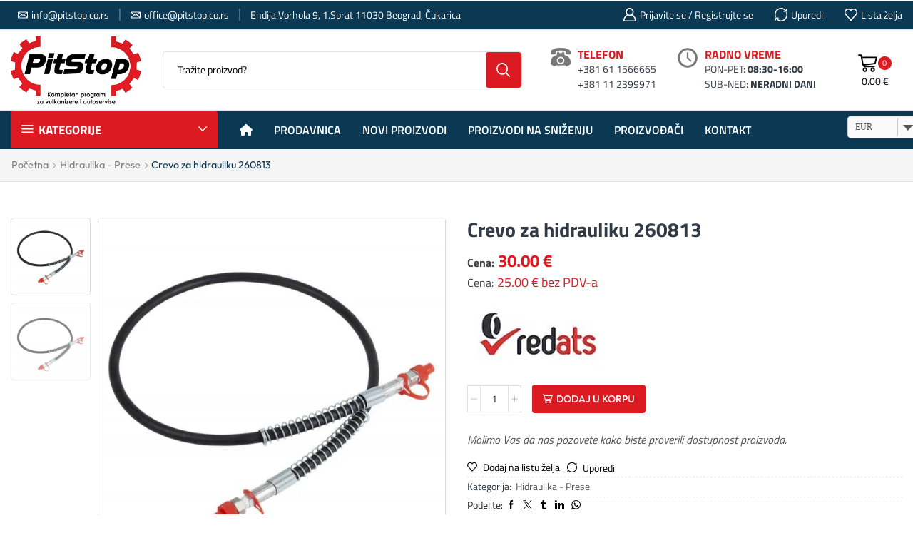

--- FILE ---
content_type: text/html; charset=UTF-8
request_url: https://www.pitstop.co.rs/proizvod/crevo-za-hidrauliku-260813/
body_size: 60166
content:

<!DOCTYPE html>
<html lang="sr-RS" >
<head>
	<meta charset="UTF-8" />
	<meta name="viewport" content="width=device-width, initial-scale=1.0"/>
	<meta name='robots' content='index, follow, max-image-preview:large, max-snippet:-1, max-video-preview:-1' />

	<!-- This site is optimized with the Yoast SEO plugin v26.6 - https://yoast.com/wordpress/plugins/seo/ -->
	<title>Crevo za hidrauliku 260813</title>
	<meta name="description" content="Crevo za hidrauliku 260813" />
	<link rel="canonical" href="https://www.pitstop.co.rs/proizvod/crevo-za-hidrauliku-260813/" />
	<meta property="og:locale" content="sr_RS" />
	<meta property="og:type" content="article" />
	<meta property="og:title" content="Crevo za hidrauliku 260813" />
	<meta property="og:description" content="Crevo za hidrauliku 260813" />
	<meta property="og:url" content="https://www.pitstop.co.rs/proizvod/crevo-za-hidrauliku-260813/" />
	<meta property="og:site_name" content="PIT STOP SERVICE d.o.o." />
	<meta property="article:modified_time" content="2023-07-14T13:36:04+00:00" />
	<meta property="og:image" content="https://www.pitstop.co.rs/wp-content/uploads/2021/10/8658-thickbox_default-Crevo-za-hidrauliku-260813.jpg" />
	<meta property="og:image:width" content="800" />
	<meta property="og:image:height" content="800" />
	<meta property="og:image:type" content="image/jpeg" />
	<meta name="twitter:card" content="summary_large_image" />
	<script type="application/ld+json" class="yoast-schema-graph">{"@context":"https://schema.org","@graph":[{"@type":"WebPage","@id":"https://www.pitstop.co.rs/proizvod/crevo-za-hidrauliku-260813/","url":"https://www.pitstop.co.rs/proizvod/crevo-za-hidrauliku-260813/","name":"Crevo za hidrauliku 260813","isPartOf":{"@id":"https://www.pitstop.co.rs/#website"},"primaryImageOfPage":{"@id":"https://www.pitstop.co.rs/proizvod/crevo-za-hidrauliku-260813/#primaryimage"},"image":{"@id":"https://www.pitstop.co.rs/proizvod/crevo-za-hidrauliku-260813/#primaryimage"},"thumbnailUrl":"https://www.pitstop.co.rs/wp-content/uploads/2021/10/8658-thickbox_default-Crevo-za-hidrauliku-260813.jpg","datePublished":"2021-10-07T09:02:18+00:00","dateModified":"2023-07-14T13:36:04+00:00","description":"Crevo za hidrauliku 260813","breadcrumb":{"@id":"https://www.pitstop.co.rs/proizvod/crevo-za-hidrauliku-260813/#breadcrumb"},"inLanguage":"sr-RS","potentialAction":[{"@type":"ReadAction","target":["https://www.pitstop.co.rs/proizvod/crevo-za-hidrauliku-260813/"]}]},{"@type":"ImageObject","inLanguage":"sr-RS","@id":"https://www.pitstop.co.rs/proizvod/crevo-za-hidrauliku-260813/#primaryimage","url":"https://www.pitstop.co.rs/wp-content/uploads/2021/10/8658-thickbox_default-Crevo-za-hidrauliku-260813.jpg","contentUrl":"https://www.pitstop.co.rs/wp-content/uploads/2021/10/8658-thickbox_default-Crevo-za-hidrauliku-260813.jpg","width":800,"height":800,"caption":"Crevo za hidrauliku 260813"},{"@type":"BreadcrumbList","@id":"https://www.pitstop.co.rs/proizvod/crevo-za-hidrauliku-260813/#breadcrumb","itemListElement":[{"@type":"ListItem","position":1,"name":"Почетна","item":"https://www.pitstop.co.rs/"},{"@type":"ListItem","position":2,"name":"Prodavnica","item":"https://www.pitstop.co.rs/prodavnica/"},{"@type":"ListItem","position":3,"name":"Crevo za hidrauliku 260813"}]},{"@type":"WebSite","@id":"https://www.pitstop.co.rs/#website","url":"https://www.pitstop.co.rs/","name":"PIT STOP SERVICE d.o.o.","description":"Kompletan program za vulkanizere i autoservise","publisher":{"@id":"https://www.pitstop.co.rs/#organization"},"potentialAction":[{"@type":"SearchAction","target":{"@type":"EntryPoint","urlTemplate":"https://www.pitstop.co.rs/?s={search_term_string}"},"query-input":{"@type":"PropertyValueSpecification","valueRequired":true,"valueName":"search_term_string"}}],"inLanguage":"sr-RS"},{"@type":"Organization","@id":"https://www.pitstop.co.rs/#organization","name":"PIT STOP SERVICE d.o.o.","url":"https://www.pitstop.co.rs/","logo":{"@type":"ImageObject","inLanguage":"sr-RS","@id":"https://www.pitstop.co.rs/#/schema/logo/image/","url":"https://www.pitstop.co.rs/wp-content/uploads/2023/07/9-Pit-Stop.jpg","contentUrl":"https://www.pitstop.co.rs/wp-content/uploads/2023/07/9-Pit-Stop.jpg","width":200,"height":100,"caption":"PIT STOP SERVICE d.o.o."},"image":{"@id":"https://www.pitstop.co.rs/#/schema/logo/image/"}}]}</script>
	<!-- / Yoast SEO plugin. -->


<link rel='dns-prefetch' href='//www.google.com' />

<link rel="alternate" type="application/rss+xml" title="PIT STOP SERVICE d.o.o. &raquo; dovod" href="https://www.pitstop.co.rs/feed/" />
<link rel="alternate" type="application/rss+xml" title="PIT STOP SERVICE d.o.o. &raquo; dovod komentara" href="https://www.pitstop.co.rs/comments/feed/" />
<link rel="alternate" type="application/rss+xml" title="PIT STOP SERVICE d.o.o. &raquo; dovod komentara na Crevo za hidrauliku 260813" href="https://www.pitstop.co.rs/proizvod/crevo-za-hidrauliku-260813/feed/" />
<link rel="alternate" title="oEmbed (JSON)" type="application/json+oembed" href="https://www.pitstop.co.rs/wp-json/oembed/1.0/embed?url=https%3A%2F%2Fwww.pitstop.co.rs%2Fproizvod%2Fcrevo-za-hidrauliku-260813%2F" />
<link rel="alternate" title="oEmbed (XML)" type="text/xml+oembed" href="https://www.pitstop.co.rs/wp-json/oembed/1.0/embed?url=https%3A%2F%2Fwww.pitstop.co.rs%2Fproizvod%2Fcrevo-za-hidrauliku-260813%2F&#038;format=xml" />
<style id='wp-img-auto-sizes-contain-inline-css' type='text/css'>
img:is([sizes=auto i],[sizes^="auto," i]){contain-intrinsic-size:3000px 1500px}
/*# sourceURL=wp-img-auto-sizes-contain-inline-css */
</style>
<style id='wp-emoji-styles-inline-css' type='text/css'>

	img.wp-smiley, img.emoji {
		display: inline !important;
		border: none !important;
		box-shadow: none !important;
		height: 1em !important;
		width: 1em !important;
		margin: 0 0.07em !important;
		vertical-align: -0.1em !important;
		background: none !important;
		padding: 0 !important;
	}
/*# sourceURL=wp-emoji-styles-inline-css */
</style>
<style id='classic-theme-styles-inline-css' type='text/css'>
/*! This file is auto-generated */
.wp-block-button__link{color:#fff;background-color:#32373c;border-radius:9999px;box-shadow:none;text-decoration:none;padding:calc(.667em + 2px) calc(1.333em + 2px);font-size:1.125em}.wp-block-file__button{background:#32373c;color:#fff;text-decoration:none}
/*# sourceURL=/wp-includes/css/classic-themes.min.css */
</style>
<style id='global-styles-inline-css' type='text/css'>
:root{--wp--preset--aspect-ratio--square: 1;--wp--preset--aspect-ratio--4-3: 4/3;--wp--preset--aspect-ratio--3-4: 3/4;--wp--preset--aspect-ratio--3-2: 3/2;--wp--preset--aspect-ratio--2-3: 2/3;--wp--preset--aspect-ratio--16-9: 16/9;--wp--preset--aspect-ratio--9-16: 9/16;--wp--preset--color--black: #000000;--wp--preset--color--cyan-bluish-gray: #abb8c3;--wp--preset--color--white: #ffffff;--wp--preset--color--pale-pink: #f78da7;--wp--preset--color--vivid-red: #cf2e2e;--wp--preset--color--luminous-vivid-orange: #ff6900;--wp--preset--color--luminous-vivid-amber: #fcb900;--wp--preset--color--light-green-cyan: #7bdcb5;--wp--preset--color--vivid-green-cyan: #00d084;--wp--preset--color--pale-cyan-blue: #8ed1fc;--wp--preset--color--vivid-cyan-blue: #0693e3;--wp--preset--color--vivid-purple: #9b51e0;--wp--preset--gradient--vivid-cyan-blue-to-vivid-purple: linear-gradient(135deg,rgb(6,147,227) 0%,rgb(155,81,224) 100%);--wp--preset--gradient--light-green-cyan-to-vivid-green-cyan: linear-gradient(135deg,rgb(122,220,180) 0%,rgb(0,208,130) 100%);--wp--preset--gradient--luminous-vivid-amber-to-luminous-vivid-orange: linear-gradient(135deg,rgb(252,185,0) 0%,rgb(255,105,0) 100%);--wp--preset--gradient--luminous-vivid-orange-to-vivid-red: linear-gradient(135deg,rgb(255,105,0) 0%,rgb(207,46,46) 100%);--wp--preset--gradient--very-light-gray-to-cyan-bluish-gray: linear-gradient(135deg,rgb(238,238,238) 0%,rgb(169,184,195) 100%);--wp--preset--gradient--cool-to-warm-spectrum: linear-gradient(135deg,rgb(74,234,220) 0%,rgb(151,120,209) 20%,rgb(207,42,186) 40%,rgb(238,44,130) 60%,rgb(251,105,98) 80%,rgb(254,248,76) 100%);--wp--preset--gradient--blush-light-purple: linear-gradient(135deg,rgb(255,206,236) 0%,rgb(152,150,240) 100%);--wp--preset--gradient--blush-bordeaux: linear-gradient(135deg,rgb(254,205,165) 0%,rgb(254,45,45) 50%,rgb(107,0,62) 100%);--wp--preset--gradient--luminous-dusk: linear-gradient(135deg,rgb(255,203,112) 0%,rgb(199,81,192) 50%,rgb(65,88,208) 100%);--wp--preset--gradient--pale-ocean: linear-gradient(135deg,rgb(255,245,203) 0%,rgb(182,227,212) 50%,rgb(51,167,181) 100%);--wp--preset--gradient--electric-grass: linear-gradient(135deg,rgb(202,248,128) 0%,rgb(113,206,126) 100%);--wp--preset--gradient--midnight: linear-gradient(135deg,rgb(2,3,129) 0%,rgb(40,116,252) 100%);--wp--preset--font-size--small: 13px;--wp--preset--font-size--medium: 20px;--wp--preset--font-size--large: 36px;--wp--preset--font-size--x-large: 42px;--wp--preset--spacing--20: 0.44rem;--wp--preset--spacing--30: 0.67rem;--wp--preset--spacing--40: 1rem;--wp--preset--spacing--50: 1.5rem;--wp--preset--spacing--60: 2.25rem;--wp--preset--spacing--70: 3.38rem;--wp--preset--spacing--80: 5.06rem;--wp--preset--shadow--natural: 6px 6px 9px rgba(0, 0, 0, 0.2);--wp--preset--shadow--deep: 12px 12px 50px rgba(0, 0, 0, 0.4);--wp--preset--shadow--sharp: 6px 6px 0px rgba(0, 0, 0, 0.2);--wp--preset--shadow--outlined: 6px 6px 0px -3px rgb(255, 255, 255), 6px 6px rgb(0, 0, 0);--wp--preset--shadow--crisp: 6px 6px 0px rgb(0, 0, 0);}:where(.is-layout-flex){gap: 0.5em;}:where(.is-layout-grid){gap: 0.5em;}body .is-layout-flex{display: flex;}.is-layout-flex{flex-wrap: wrap;align-items: center;}.is-layout-flex > :is(*, div){margin: 0;}body .is-layout-grid{display: grid;}.is-layout-grid > :is(*, div){margin: 0;}:where(.wp-block-columns.is-layout-flex){gap: 2em;}:where(.wp-block-columns.is-layout-grid){gap: 2em;}:where(.wp-block-post-template.is-layout-flex){gap: 1.25em;}:where(.wp-block-post-template.is-layout-grid){gap: 1.25em;}.has-black-color{color: var(--wp--preset--color--black) !important;}.has-cyan-bluish-gray-color{color: var(--wp--preset--color--cyan-bluish-gray) !important;}.has-white-color{color: var(--wp--preset--color--white) !important;}.has-pale-pink-color{color: var(--wp--preset--color--pale-pink) !important;}.has-vivid-red-color{color: var(--wp--preset--color--vivid-red) !important;}.has-luminous-vivid-orange-color{color: var(--wp--preset--color--luminous-vivid-orange) !important;}.has-luminous-vivid-amber-color{color: var(--wp--preset--color--luminous-vivid-amber) !important;}.has-light-green-cyan-color{color: var(--wp--preset--color--light-green-cyan) !important;}.has-vivid-green-cyan-color{color: var(--wp--preset--color--vivid-green-cyan) !important;}.has-pale-cyan-blue-color{color: var(--wp--preset--color--pale-cyan-blue) !important;}.has-vivid-cyan-blue-color{color: var(--wp--preset--color--vivid-cyan-blue) !important;}.has-vivid-purple-color{color: var(--wp--preset--color--vivid-purple) !important;}.has-black-background-color{background-color: var(--wp--preset--color--black) !important;}.has-cyan-bluish-gray-background-color{background-color: var(--wp--preset--color--cyan-bluish-gray) !important;}.has-white-background-color{background-color: var(--wp--preset--color--white) !important;}.has-pale-pink-background-color{background-color: var(--wp--preset--color--pale-pink) !important;}.has-vivid-red-background-color{background-color: var(--wp--preset--color--vivid-red) !important;}.has-luminous-vivid-orange-background-color{background-color: var(--wp--preset--color--luminous-vivid-orange) !important;}.has-luminous-vivid-amber-background-color{background-color: var(--wp--preset--color--luminous-vivid-amber) !important;}.has-light-green-cyan-background-color{background-color: var(--wp--preset--color--light-green-cyan) !important;}.has-vivid-green-cyan-background-color{background-color: var(--wp--preset--color--vivid-green-cyan) !important;}.has-pale-cyan-blue-background-color{background-color: var(--wp--preset--color--pale-cyan-blue) !important;}.has-vivid-cyan-blue-background-color{background-color: var(--wp--preset--color--vivid-cyan-blue) !important;}.has-vivid-purple-background-color{background-color: var(--wp--preset--color--vivid-purple) !important;}.has-black-border-color{border-color: var(--wp--preset--color--black) !important;}.has-cyan-bluish-gray-border-color{border-color: var(--wp--preset--color--cyan-bluish-gray) !important;}.has-white-border-color{border-color: var(--wp--preset--color--white) !important;}.has-pale-pink-border-color{border-color: var(--wp--preset--color--pale-pink) !important;}.has-vivid-red-border-color{border-color: var(--wp--preset--color--vivid-red) !important;}.has-luminous-vivid-orange-border-color{border-color: var(--wp--preset--color--luminous-vivid-orange) !important;}.has-luminous-vivid-amber-border-color{border-color: var(--wp--preset--color--luminous-vivid-amber) !important;}.has-light-green-cyan-border-color{border-color: var(--wp--preset--color--light-green-cyan) !important;}.has-vivid-green-cyan-border-color{border-color: var(--wp--preset--color--vivid-green-cyan) !important;}.has-pale-cyan-blue-border-color{border-color: var(--wp--preset--color--pale-cyan-blue) !important;}.has-vivid-cyan-blue-border-color{border-color: var(--wp--preset--color--vivid-cyan-blue) !important;}.has-vivid-purple-border-color{border-color: var(--wp--preset--color--vivid-purple) !important;}.has-vivid-cyan-blue-to-vivid-purple-gradient-background{background: var(--wp--preset--gradient--vivid-cyan-blue-to-vivid-purple) !important;}.has-light-green-cyan-to-vivid-green-cyan-gradient-background{background: var(--wp--preset--gradient--light-green-cyan-to-vivid-green-cyan) !important;}.has-luminous-vivid-amber-to-luminous-vivid-orange-gradient-background{background: var(--wp--preset--gradient--luminous-vivid-amber-to-luminous-vivid-orange) !important;}.has-luminous-vivid-orange-to-vivid-red-gradient-background{background: var(--wp--preset--gradient--luminous-vivid-orange-to-vivid-red) !important;}.has-very-light-gray-to-cyan-bluish-gray-gradient-background{background: var(--wp--preset--gradient--very-light-gray-to-cyan-bluish-gray) !important;}.has-cool-to-warm-spectrum-gradient-background{background: var(--wp--preset--gradient--cool-to-warm-spectrum) !important;}.has-blush-light-purple-gradient-background{background: var(--wp--preset--gradient--blush-light-purple) !important;}.has-blush-bordeaux-gradient-background{background: var(--wp--preset--gradient--blush-bordeaux) !important;}.has-luminous-dusk-gradient-background{background: var(--wp--preset--gradient--luminous-dusk) !important;}.has-pale-ocean-gradient-background{background: var(--wp--preset--gradient--pale-ocean) !important;}.has-electric-grass-gradient-background{background: var(--wp--preset--gradient--electric-grass) !important;}.has-midnight-gradient-background{background: var(--wp--preset--gradient--midnight) !important;}.has-small-font-size{font-size: var(--wp--preset--font-size--small) !important;}.has-medium-font-size{font-size: var(--wp--preset--font-size--medium) !important;}.has-large-font-size{font-size: var(--wp--preset--font-size--large) !important;}.has-x-large-font-size{font-size: var(--wp--preset--font-size--x-large) !important;}
:where(.wp-block-post-template.is-layout-flex){gap: 1.25em;}:where(.wp-block-post-template.is-layout-grid){gap: 1.25em;}
:where(.wp-block-term-template.is-layout-flex){gap: 1.25em;}:where(.wp-block-term-template.is-layout-grid){gap: 1.25em;}
:where(.wp-block-columns.is-layout-flex){gap: 2em;}:where(.wp-block-columns.is-layout-grid){gap: 2em;}
:root :where(.wp-block-pullquote){font-size: 1.5em;line-height: 1.6;}
/*# sourceURL=global-styles-inline-css */
</style>
<style id='woocommerce-inline-inline-css' type='text/css'>
.woocommerce form .form-row .required { visibility: visible; }
/*# sourceURL=woocommerce-inline-inline-css */
</style>
<link data-minify="1" rel='stylesheet' id='etheme-parent-style-css' href='https://www.pitstop.co.rs/wp-content/cache/min/1/wp-content/themes/xstore/xstore.css?ver=1766424341' type='text/css' media='all' />
<link rel='stylesheet' id='elementor-frontend-css' href='https://www.pitstop.co.rs/wp-content/plugins/elementor/assets/css/frontend.min.css?ver=3.34.0' type='text/css' media='all' />
<link data-minify="1" rel='stylesheet' id='etheme-elementor-all-widgets-style-css' href='https://www.pitstop.co.rs/wp-content/cache/min/1/wp-content/themes/xstore/css/elementor-all-widgets.css?ver=1766424342' type='text/css' media='all' />
<link data-minify="1" rel='stylesheet' id='etheme-general-all-style-css' href='https://www.pitstop.co.rs/wp-content/cache/min/1/wp-content/themes/xstore/css/general-all.css?ver=1766424342' type='text/css' media='all' />
<link rel='stylesheet' id='widget-heading-css' href='https://www.pitstop.co.rs/wp-content/plugins/elementor/assets/css/widget-heading.min.css?ver=3.34.0' type='text/css' media='all' />
<link rel='stylesheet' id='widget-divider-css' href='https://www.pitstop.co.rs/wp-content/plugins/elementor/assets/css/widget-divider.min.css?ver=3.34.0' type='text/css' media='all' />
<link rel='stylesheet' id='widget-icon-list-css' href='https://www.pitstop.co.rs/wp-content/plugins/elementor/assets/css/widget-icon-list.min.css?ver=3.34.0' type='text/css' media='all' />
<link data-minify="1" rel='stylesheet' id='elementor-post-11656-css' href='https://www.pitstop.co.rs/wp-content/cache/min/1/wp-content/uploads/elementor/css/post-11656.css?ver=1766424342' type='text/css' media='all' />
<link data-minify="1" rel='stylesheet' id='elementor-post-11855-css' href='https://www.pitstop.co.rs/wp-content/cache/min/1/wp-content/uploads/elementor/css/post-11855.css?ver=1766424342' type='text/css' media='all' />
<link data-minify="1" rel='stylesheet' id='newsletter-css' href='https://www.pitstop.co.rs/wp-content/cache/min/1/wp-content/plugins/newsletter/style.css?ver=1766424342' type='text/css' media='all' />
<link data-minify="1" rel='stylesheet' id='xstore-advanced-sticky-header-css' href='https://www.pitstop.co.rs/wp-content/cache/min/1/wp-content/plugins/xstore-advanced-sticky-header/assets/css/style.css?ver=1766424342' type='text/css' media='all' />
<style id='xstore-advanced-sticky-header-inline-css' type='text/css'>
                @media only screen and (max-width: 992px) {
                    .sticky-header-wrapper {
                        display: none;
                    }
                }

                @media only screen and (min-width: 993px) {
                    .sticky-mobile-header-wrapper {
                        display: none;
                    }
                }
            
/*# sourceURL=xstore-advanced-sticky-header-inline-css */
</style>
<link data-minify="1" rel='stylesheet' id='etheme-fa-css' href='https://www.pitstop.co.rs/wp-content/cache/min/1/wp-content/themes/xstore/css/fontawesome/6.4.0/all.min.css?ver=1766424342' type='text/css' media='all' />
<link data-minify="1" rel='stylesheet' id='etheme-slick-library-css' href='https://www.pitstop.co.rs/wp-content/cache/min/1/wp-content/themes/xstore/css/libs/slick.css?ver=1766424342' type='text/css' media='all' />
<link data-minify="1" rel='stylesheet' id='etheme-woocommerce-all-style-css' href='https://www.pitstop.co.rs/wp-content/cache/min/1/wp-content/themes/xstore/css/woocommerce-all.css?ver=1766424343' type='text/css' media='all' />
<link data-minify="1" rel='stylesheet' id='etheme-single-product-builder-css' href='https://www.pitstop.co.rs/wp-content/cache/min/1/wp-content/themes/xstore/css/modules/woocommerce/single-product/single-product-builder.css?ver=1766424343' type='text/css' media='all' />
<style id='xstore-icons-font-inline-css' type='text/css'>
@font-face {
				  font-family: 'xstore-icons';
				  src:
				    url('https://www.pitstop.co.rs/wp-content/themes/xstore/fonts/xstore-icons-bold.ttf') format('truetype'),
				    url('https://www.pitstop.co.rs/wp-content/themes/xstore/fonts/xstore-icons-bold.woff2') format('woff2'),
				    url('https://www.pitstop.co.rs/wp-content/themes/xstore/fonts/xstore-icons-bold.woff') format('woff'),
				    url('https://www.pitstop.co.rs/wp-content/themes/xstore/fonts/xstore-icons-bold.svg#xstore-icons') format('svg');
				  font-weight: normal;
				  font-style: normal;
				  font-display: swap;
				}
/*# sourceURL=xstore-icons-font-inline-css */
</style>
<link data-minify="1" rel='stylesheet' id='etheme-header-contacts-css' href='https://www.pitstop.co.rs/wp-content/cache/min/1/wp-content/themes/xstore/css/modules/layout/header/parts/contacts.css?ver=1766424343' type='text/css' media='all' />
<link data-minify="1" rel='stylesheet' id='etheme-header-menu-css' href='https://www.pitstop.co.rs/wp-content/cache/min/1/wp-content/themes/xstore/css/modules/layout/header/parts/menu.css?ver=1766424343' type='text/css' media='all' />
<link data-minify="1" rel='stylesheet' id='etheme-all-departments-menu-css' href='https://www.pitstop.co.rs/wp-content/cache/min/1/wp-content/themes/xstore/css/modules/layout/header/parts/all-departments-menu.css?ver=1766424343' type='text/css' media='all' />
<link data-minify="1" rel='stylesheet' id='xstore-kirki-styles-css' href='https://www.pitstop.co.rs/wp-content/cache/min/1/wp-content/uploads/xstore/kirki-styles.css?ver=1766424343' type='text/css' media='all' />
<link rel='stylesheet' id='child-style-css' href='https://www.pitstop.co.rs/wp-content/themes/xstore-child/style.css?ver=0.0.1' type='text/css' media='all' />
<link data-minify="1" rel='stylesheet' id='elementor-gf-local-titilliumweb-css' href='https://www.pitstop.co.rs/wp-content/cache/min/1/wp-content/uploads/elementor/google-fonts/css/titilliumweb.css?ver=1766424343' type='text/css' media='all' />
<script type="text/template" id="tmpl-variation-template">
	<div class="woocommerce-variation-description">{{{ data.variation.variation_description }}}</div>
	<div class="woocommerce-variation-price">{{{ data.variation.price_html }}}</div>
	<div class="woocommerce-variation-availability">{{{ data.variation.availability_html }}}</div>
</script>
<script type="text/template" id="tmpl-unavailable-variation-template">
	<p role="alert">Žao nam je, ovaj proizvod nije dostupan. Odaberite drugu kombinaciju.</p>
</script>
<script type="text/javascript" src="https://www.pitstop.co.rs/wp-includes/js/jquery/jquery.min.js?ver=3.7.1" id="jquery-core-js"></script>
<script type="text/javascript" id="zxcvbn-async-js-extra">
/* <![CDATA[ */
var _zxcvbnSettings = {"src":"https://www.pitstop.co.rs/wp-includes/js/zxcvbn.min.js"};
//# sourceURL=zxcvbn-async-js-extra
/* ]]> */
</script>
<script type="text/javascript" src="https://www.pitstop.co.rs/wp-includes/js/zxcvbn-async.min.js?ver=1.0" id="zxcvbn-async-js"></script>
<script type="text/javascript" src="https://www.pitstop.co.rs/wp-includes/js/dist/hooks.min.js?ver=dd5603f07f9220ed27f1" id="wp-hooks-js"></script>
<script type="text/javascript" src="https://www.pitstop.co.rs/wp-includes/js/dist/i18n.min.js?ver=c26c3dc7bed366793375" id="wp-i18n-js"></script>
<script type="text/javascript" id="wp-i18n-js-after">
/* <![CDATA[ */
wp.i18n.setLocaleData( { 'text direction\u0004ltr': [ 'ltr' ] } );
//# sourceURL=wp-i18n-js-after
/* ]]> */
</script>
<script type="text/javascript" id="password-strength-meter-js-extra">
/* <![CDATA[ */
var pwsL10n = {"unknown":"Ja\u010dina lozinke je nepoznata","short":"Veoma slabo","bad":"Slabo","good":"Srednje","strong":"Jako","mismatch":"Ne poklapa se"};
//# sourceURL=password-strength-meter-js-extra
/* ]]> */
</script>
<script type="text/javascript" id="password-strength-meter-js-translations">
/* <![CDATA[ */
( function( domain, translations ) {
	var localeData = translations.locale_data[ domain ] || translations.locale_data.messages;
	localeData[""].domain = domain;
	wp.i18n.setLocaleData( localeData, domain );
} )( "default", {"translation-revision-date":"2025-09-08 12:25:54+0000","generator":"GlotPress\/4.0.3","domain":"messages","locale_data":{"messages":{"":{"domain":"messages","plural-forms":"nplurals=3; plural=(n % 10 == 1 && n % 100 != 11) ? 0 : ((n % 10 >= 2 && n % 10 <= 4 && (n % 100 < 12 || n % 100 > 14)) ? 1 : 2);","lang":"sr_RS"},"%1$s is deprecated since version %2$s! Use %3$s instead. Please consider writing more inclusive code.":["%1$s je zastarelo po\u010dev od izdanja %2$s! Umesto toga koristite %3$s. Molimo vas da razmislite o pisanju vi\u0161e uklju\u010divog koda."]}},"comment":{"reference":"wp-admin\/js\/password-strength-meter.js"}} );
//# sourceURL=password-strength-meter-js-translations
/* ]]> */
</script>
<script type="text/javascript" src="https://www.pitstop.co.rs/wp-admin/js/password-strength-meter.min.js?ver=6.9" id="password-strength-meter-js"></script>
<script data-minify="1" type="text/javascript" src="https://www.pitstop.co.rs/wp-content/cache/min/1/wp-content/plugins/recaptcha-woo/js/rcfwc.js?ver=1766422868" id="rcfwc-js-js" defer="defer" data-wp-strategy="defer"></script>
<script type="text/javascript" src="https://www.google.com/recaptcha/api.js?hl=sr_RS" id="recaptcha-js" defer="defer" data-wp-strategy="defer"></script>
<script type="text/javascript" src="https://www.pitstop.co.rs/wp-content/plugins/woocommerce/assets/js/jquery-blockui/jquery.blockUI.min.js?ver=2.7.0-wc.10.4.3" id="wc-jquery-blockui-js" defer="defer" data-wp-strategy="defer"></script>
<script type="text/javascript" id="wc-add-to-cart-js-extra">
/* <![CDATA[ */
var wc_add_to_cart_params = {"ajax_url":"/wp-admin/admin-ajax.php","wc_ajax_url":"/?wc-ajax=%%endpoint%%","i18n_view_cart":"Pregled korpe","cart_url":"https://www.pitstop.co.rs/korpa/","is_cart":"","cart_redirect_after_add":"no"};
//# sourceURL=wc-add-to-cart-js-extra
/* ]]> */
</script>
<script type="text/javascript" src="https://www.pitstop.co.rs/wp-content/plugins/woocommerce/assets/js/frontend/add-to-cart.min.js?ver=10.4.3" id="wc-add-to-cart-js" defer="defer" data-wp-strategy="defer"></script>
<script type="text/javascript" src="https://www.pitstop.co.rs/wp-content/plugins/woocommerce/assets/js/zoom/jquery.zoom.min.js?ver=1.7.21-wc.10.4.3" id="wc-zoom-js" defer="defer" data-wp-strategy="defer"></script>
<script type="text/javascript" id="wc-single-product-js-extra">
/* <![CDATA[ */
var wc_single_product_params = {"i18n_required_rating_text":"Ocenite","i18n_rating_options":["1 od 5 zvezdica","2 od 5 zvezdica","3 od 5 zvezdica","4 od 5 zvezdica","5 od 5 zvezdica"],"i18n_product_gallery_trigger_text":"Pogledajte galeriju slika preko celog ekrana","review_rating_required":"yes","flexslider":{"rtl":false,"animation":"slide","smoothHeight":true,"directionNav":false,"controlNav":"thumbnails","slideshow":false,"animationSpeed":500,"animationLoop":false,"allowOneSlide":false},"zoom_enabled":"1","zoom_options":[],"photoswipe_enabled":"","photoswipe_options":{"shareEl":false,"closeOnScroll":false,"history":false,"hideAnimationDuration":0,"showAnimationDuration":0},"flexslider_enabled":""};
//# sourceURL=wc-single-product-js-extra
/* ]]> */
</script>
<script type="text/javascript" src="https://www.pitstop.co.rs/wp-content/plugins/woocommerce/assets/js/frontend/single-product.min.js?ver=10.4.3" id="wc-single-product-js" defer="defer" data-wp-strategy="defer"></script>
<script type="text/javascript" src="https://www.pitstop.co.rs/wp-content/plugins/woocommerce/assets/js/js-cookie/js.cookie.min.js?ver=2.1.4-wc.10.4.3" id="wc-js-cookie-js" data-wp-strategy="defer"></script>
<script type="text/javascript" id="woocommerce-js-extra">
/* <![CDATA[ */
var woocommerce_params = {"ajax_url":"/wp-admin/admin-ajax.php","wc_ajax_url":"/?wc-ajax=%%endpoint%%","i18n_password_show":"Prika\u017ei lozinku","i18n_password_hide":"Sakrij lozinku"};
//# sourceURL=woocommerce-js-extra
/* ]]> */
</script>
<script type="text/javascript" src="https://www.pitstop.co.rs/wp-content/plugins/woocommerce/assets/js/frontend/woocommerce.min.js?ver=10.4.3" id="woocommerce-js" defer="defer" data-wp-strategy="defer"></script>
<script type="text/javascript" src="https://www.pitstop.co.rs/wp-includes/js/underscore.min.js?ver=1.13.7" id="underscore-js"></script>
<script type="text/javascript" id="wp-util-js-extra">
/* <![CDATA[ */
var _wpUtilSettings = {"ajax":{"url":"/wp-admin/admin-ajax.php"}};
//# sourceURL=wp-util-js-extra
/* ]]> */
</script>
<script type="text/javascript" src="https://www.pitstop.co.rs/wp-includes/js/wp-util.min.js?ver=6.9" id="wp-util-js"></script>
<script type="text/javascript" id="wc-add-to-cart-variation-js-extra">
/* <![CDATA[ */
var wc_add_to_cart_variation_params = {"wc_ajax_url":"/?wc-ajax=%%endpoint%%","i18n_no_matching_variations_text":"Izvinite, nijedan proizvod ne odgovara izabranim kriterijumima. Molimo vas izaberite druga\u010diju kombinaciju.","i18n_make_a_selection_text":"Odaberite opcije proizvoda pre dodavanja proizvoda u korpu","i18n_unavailable_text":"\u017dao nam je, ovaj proizvod nije dostupan. Odaberite drugu kombinaciju.","i18n_reset_alert_text":"Va\u0161 izbor je resetovan. Izaberite neke opcije proizvoda pre nego \u0161to dodate ovaj proizvod u korpu."};
//# sourceURL=wc-add-to-cart-variation-js-extra
/* ]]> */
</script>
<script type="text/javascript" src="https://www.pitstop.co.rs/wp-content/plugins/woocommerce/assets/js/frontend/add-to-cart-variation.min.js?ver=10.4.3" id="wc-add-to-cart-variation-js" defer="defer" data-wp-strategy="defer"></script>
<link rel="https://api.w.org/" href="https://www.pitstop.co.rs/wp-json/" /><link rel="alternate" title="JSON" type="application/json" href="https://www.pitstop.co.rs/wp-json/wp/v2/product/5434" /><link rel="EditURI" type="application/rsd+xml" title="RSD" href="https://www.pitstop.co.rs/xmlrpc.php?rsd" />
<meta name="generator" content="WordPress 6.9" />
<meta name="generator" content="WooCommerce 10.4.3" />
<link rel='shortlink' href='https://www.pitstop.co.rs/?p=5434' />
<meta name="pinterest-rich-pin" content="false" />			<link rel="prefetch" as="font" href="https://www.pitstop.co.rs/wp-content/themes/xstore/fonts/xstore-icons-bold.woff?v=9.6.3" type="font/woff">
					<link rel="prefetch" as="font" href="https://www.pitstop.co.rs/wp-content/themes/xstore/fonts/xstore-icons-bold.woff2?v=9.6.3" type="font/woff2">
			<noscript><style>.woocommerce-product-gallery{ opacity: 1 !important; }</style></noscript>
	<meta name="generator" content="Elementor 3.34.0; features: e_font_icon_svg, additional_custom_breakpoints; settings: css_print_method-external, google_font-enabled, font_display-swap">
<script type="text/javascript">
				(window.gaDevIds=window.gaDevIds||[]).push('d6YPbH');
				(function(i,s,o,g,r,a,m){i['GoogleAnalyticsObject']=r;i[r]=i[r]||function(){
				(i[r].q=i[r].q||[]).push(arguments)},i[r].l=1*new Date();a=s.createElement(o),
				m=s.getElementsByTagName(o)[0];a.async=1;a.src=g;m.parentNode.insertBefore(a,m)
				})(window,document,'script','//www.google-analytics.com/analytics.js','ga');
				ga('create', 'UA-115469262-1', 'auto');
				ga('require', 'ec');
</script>
			<style>
				.e-con.e-parent:nth-of-type(n+4):not(.e-lazyloaded):not(.e-no-lazyload),
				.e-con.e-parent:nth-of-type(n+4):not(.e-lazyloaded):not(.e-no-lazyload) * {
					background-image: none !important;
				}
				@media screen and (max-height: 1024px) {
					.e-con.e-parent:nth-of-type(n+3):not(.e-lazyloaded):not(.e-no-lazyload),
					.e-con.e-parent:nth-of-type(n+3):not(.e-lazyloaded):not(.e-no-lazyload) * {
						background-image: none !important;
					}
				}
				@media screen and (max-height: 640px) {
					.e-con.e-parent:nth-of-type(n+2):not(.e-lazyloaded):not(.e-no-lazyload),
					.e-con.e-parent:nth-of-type(n+2):not(.e-lazyloaded):not(.e-no-lazyload) * {
						background-image: none !important;
					}
				}
			</style>
			<meta name="generator" content="Powered by Slider Revolution 6.7.40 - responsive, Mobile-Friendly Slider Plugin for WordPress with comfortable drag and drop interface." />
<link rel="icon" href="https://www.pitstop.co.rs/wp-content/uploads/2023/10/pitstop-favicon.png" sizes="32x32" />
<link rel="icon" href="https://www.pitstop.co.rs/wp-content/uploads/2023/10/pitstop-favicon.png" sizes="192x192" />
<link rel="apple-touch-icon" href="https://www.pitstop.co.rs/wp-content/uploads/2023/10/pitstop-favicon.png" />
<meta name="msapplication-TileImage" content="https://www.pitstop.co.rs/wp-content/uploads/2023/10/pitstop-favicon.png" />
<script>function setREVStartSize(e){
			//window.requestAnimationFrame(function() {
				window.RSIW = window.RSIW===undefined ? window.innerWidth : window.RSIW;
				window.RSIH = window.RSIH===undefined ? window.innerHeight : window.RSIH;
				try {
					var pw = document.getElementById(e.c).parentNode.offsetWidth,
						newh;
					pw = pw===0 || isNaN(pw) || (e.l=="fullwidth" || e.layout=="fullwidth") ? window.RSIW : pw;
					e.tabw = e.tabw===undefined ? 0 : parseInt(e.tabw);
					e.thumbw = e.thumbw===undefined ? 0 : parseInt(e.thumbw);
					e.tabh = e.tabh===undefined ? 0 : parseInt(e.tabh);
					e.thumbh = e.thumbh===undefined ? 0 : parseInt(e.thumbh);
					e.tabhide = e.tabhide===undefined ? 0 : parseInt(e.tabhide);
					e.thumbhide = e.thumbhide===undefined ? 0 : parseInt(e.thumbhide);
					e.mh = e.mh===undefined || e.mh=="" || e.mh==="auto" ? 0 : parseInt(e.mh,0);
					if(e.layout==="fullscreen" || e.l==="fullscreen")
						newh = Math.max(e.mh,window.RSIH);
					else{
						e.gw = Array.isArray(e.gw) ? e.gw : [e.gw];
						for (var i in e.rl) if (e.gw[i]===undefined || e.gw[i]===0) e.gw[i] = e.gw[i-1];
						e.gh = e.el===undefined || e.el==="" || (Array.isArray(e.el) && e.el.length==0)? e.gh : e.el;
						e.gh = Array.isArray(e.gh) ? e.gh : [e.gh];
						for (var i in e.rl) if (e.gh[i]===undefined || e.gh[i]===0) e.gh[i] = e.gh[i-1];
											
						var nl = new Array(e.rl.length),
							ix = 0,
							sl;
						e.tabw = e.tabhide>=pw ? 0 : e.tabw;
						e.thumbw = e.thumbhide>=pw ? 0 : e.thumbw;
						e.tabh = e.tabhide>=pw ? 0 : e.tabh;
						e.thumbh = e.thumbhide>=pw ? 0 : e.thumbh;
						for (var i in e.rl) nl[i] = e.rl[i]<window.RSIW ? 0 : e.rl[i];
						sl = nl[0];
						for (var i in nl) if (sl>nl[i] && nl[i]>0) { sl = nl[i]; ix=i;}
						var m = pw>(e.gw[ix]+e.tabw+e.thumbw) ? 1 : (pw-(e.tabw+e.thumbw)) / (e.gw[ix]);
						newh =  (e.gh[ix] * m) + (e.tabh + e.thumbh);
					}
					var el = document.getElementById(e.c);
					if (el!==null && el) el.style.height = newh+"px";
					el = document.getElementById(e.c+"_wrapper");
					if (el!==null && el) {
						el.style.height = newh+"px";
						el.style.display = "block";
					}
				} catch(e){
					console.log("Failure at Presize of Slider:" + e)
				}
			//});
		  };</script>
<style id="kirki-inline-styles"></style><style type="text/css" class="et_custom-css">@font-face{font-family:"Outfit-Bold";src:url(https://www.pitstop.co.rs/wp-content/uploads/custom-fonts/2023/05/Outfit-Bold.ttf) format("truetype");font-display:swap}@font-face{font-family:"Outfit-Regular";src:url(https://www.pitstop.co.rs/wp-content/uploads/custom-fonts/2023/05/Outfit-Regular.ttf) format("truetype");font-display:swap}@font-face{font-family:"Outfit-Medium";src:url(https://www.pitstop.co.rs/wp-content/uploads/custom-fonts/2023/05/Outfit-Medium.ttf) format("truetype");font-display:swap}.btn-checkout:hover,.btn-view-wishlist:hover{opacity:1 !important}.page-heading{margin-bottom:25px}.custom-icon-list a{display:flex!important;align-items:center!important}.single-product table{width:auto}.single-product td{border-bottom:1px solid #ddd}.onsale.new-label{background:#dc731a}.autocomplete-suggestion .ajax-item-title{font-weight:bold}.autocomplete-suggestion .ajax-item-title:hover{color:#dc1a22}.autocomplete-suggestion .ajax-item-info .price{font-size:100%!important;color:#dc1a22;font-weight:bold}.autocomplete-suggestion img{max-width:8rem!important;margin:5px 0;-webkit-margin-end:10px!important;margin-inline-end:10px!important}.type-product ul,.content ul{margin-bottom:1em}p{margin-bottom:1rem}.type-product li,.content li{margin-bottom:0;line-height:1.5;font-size:1.14rem}.sidebar-widget ul .caret-icon,.sidebar-widget ul .open-this,.widget_product_categories.sidebar-widget ul .caret-icon,.widget_product_categories.sidebar-widget ul .open-this{color:#fff}.widget-title{color:#fff;font-weight:bold}.sidebar-widget ul li.current-cat>a,.sidebar-widget ul li>ul.children li.current-cat>a{color:#999}.sidebar-widget ul li a,.widget_product_categories.sidebar-widget ul li a{color:#fff}.sidebar-left{background:#0b3954;padding:20px 10px;background-color:transparent;background-image:linear-gradient(180deg,var(--e-global-color-secondary ) 0,#547487 100%)}.sidebar-widget ul li a:hover,.widget_product_categories.sidebar-widget ul li a:hover{color:#999}.checkout-button{color:#fff!important}.product_brand img{max-height:100px;max-width:200px;height:auto;width:auto}.single-product .et_product-block>.price:before{content:'Cena:';color:#444;font-size:16px;padding-right:5px}.single-product .woocommerce-price-suffix:before{content:'Cena:';color:#444;font-size:16px;padding-right:5px}.onsale{width:50px;height:50px;font-size:16px;box-shadow:0 0 5px rgba(0,0,0,0.8)}.et_b_header-menu.et_element-top-level .menu .type-img.position-left-center img{width:40px;height:40px}.et_b_header-menu .secondary-menu-wrapper .menu li>a{color:#fff;border-bottom:1px dashed #666}.et_b_header-menu .secondary-menu-wrapper .menu{position:absolute;left:0;z-index:1000;width:18rem;text-align:start!important;background-color:#0b3954;border:1px solid var(--et_dark-color);border-top:none;-webkit-box-sizing:border-box;box-sizing:border-box;display:none;-webkit-animation:slideOutEffect;animation:slideOutEffect;padding:0;-webkit-transition:all .2s ease-out;transition:all .2s ease-out}.et_b_header-menu .secondary-menu-wrapper .menu>li>a{padding-bottom:0;padding-top:0;padding-left:0}.content-product .price{color:#dc1a22;font-weight:bold}.content-product .product-title a{font-weight:bold}.et_product-block>.price{font-weight:bold}.woocommerce-price-suffix{display:block;font-weight:400}@media (min-width:993px){.single-product .woocommerce-product-gallery__image{border:1px solid #DADADA;border-radius:4px}.single-product .slick-vertical .slick-slide{border:1px solid #DADADA;border-radius:4px;padding:5px}}@media (max-width:480px){.content-product .product-details .add_to_cart_button{font-size:0}.content-product .product-details .add_to_cart_button:before{content:'\e90c';font-size:1.2rem}}.page-heading,.breadcrumb-trail{margin-bottom:var(--page-heading-margin-bottom,25px)}.breadcrumb-trail .page-heading{background-color:transparent}.swiper-custom-right:not(.et-swiper-elementor-nav),.swiper-custom-left:not(.et-swiper-elementor-nav){background:transparent !important}@media only screen and (max-width:1500px){.swiper-custom-left,.middle-inside .swiper-entry .swiper-button-prev,.middle-inside.swiper-entry .swiper-button-prev{left:-15px}.swiper-custom-right,.middle-inside .swiper-entry .swiper-button-next,.middle-inside.swiper-entry .swiper-button-next{right:-15px}.middle-inbox .swiper-entry .swiper-button-prev,.middle-inbox.swiper-entry .swiper-button-prev{left:8px}.middle-inbox .swiper-entry .swiper-button-next,.middle-inbox.swiper-entry .swiper-button-next{right:8px}.swiper-entry:hover .swiper-custom-left,.middle-inside .swiper-entry:hover .swiper-button-prev,.middle-inside.swiper-entry:hover .swiper-button-prev{left:-5px}.swiper-entry:hover .swiper-custom-right,.middle-inside .swiper-entry:hover .swiper-button-next,.middle-inside.swiper-entry:hover .swiper-button-next{right:-5px}.middle-inbox .swiper-entry:hover .swiper-button-prev,.middle-inbox.swiper-entry:hover .swiper-button-prev{left:5px}.middle-inbox .swiper-entry:hover .swiper-button-next,.middle-inbox.swiper-entry:hover .swiper-button-next{right:5px}}.header-main-menu.et_element-top-level .menu{margin-right:-14px;margin-left:-14px}@media only screen and (max-width:992px){.header-wrapper,.site-header-vertical{display:none}}@media only screen and (min-width:993px){.mobile-header-wrapper{display:none}}.swiper-container{width:auto}.content-product .product-content-image img,.category-grid img,.categoriesCarousel .category-grid img{width:100%}.etheme-elementor-slider:not(.swiper-container-initialized,.swiper-initialized) .swiper-slide{max-width:calc(100% / var(--slides-per-view,4))}.etheme-elementor-slider[data-animation]:not(.swiper-container-initialized,.swiper-initialized,[data-animation=slide],[data-animation=coverflow]) .swiper-slide{max-width:100%}body:not([data-elementor-device-mode]) .etheme-elementor-off-canvas__container{transition:none;opacity:0;visibility:hidden;position:fixed}</style><meta name="generator" content="WP Rocket 3.20.2" data-wpr-features="wpr_minify_js wpr_minify_css wpr_preload_links wpr_host_fonts_locally wpr_desktop" /></head>
<body class="wp-singular product-template-default single single-product postid-5434 wp-custom-logo wp-theme-xstore wp-child-theme-xstore-child theme-xstore woocommerce woocommerce-page woocommerce-no-js et_cart-type-2 et_b_dt_header-not-overlap et_b_mob_header-not-overlap breadcrumbs-type-left2  et-preloader-off et-catalog-off sticky-message-on et-secondary-menu-on et-secondary-visibility-opened et-secondary-on-home et-enable-swatch elementor-default elementor-kit-11656 currency-eur" data-mode="light">



<div data-rocket-location-hash="6d9394e4694a202220378d4c28f8ab88" class="template-container">

		<div data-rocket-location-hash="054dd55b9f42c926d4af202a385dd328" class="template-content">
		<div data-rocket-location-hash="ee1ef31679ff7484fc63f3e187aa9626" class="page-wrapper">
			<div class="site-header sticky-site-header sticky" data-type="custom" data-start="80">
        <div class="sticky-header-wrapper">
        <div class="sticky-header-main-wrapper sticky">
            <div class="sticky-header-main" data-title="Advanced Sticky header">
                <div class="et-row-container et-container">
                    <div class="et-wrap-columns flex align-items-center"><style>    .sticky-header-wrapper .sticky-header-main-wrapper .et_connect-block {
    --connect-block-space: 5px;
    margin: 0 -5px;
    }
    .sticky-header-wrapper .sticky-header-main-wrapper .et_element.et_connect-block > div,
    .sticky-header-wrapper .sticky-header-main-wrapper .et_element.et_connect-block > form.cart,
    .sticky-header-wrapper .sticky-header-main-wrapper .et_element.et_connect-block > .price {
    margin: 0 5px;
    }
    .sticky-header-wrapper .sticky-header-main-wrapper .et_element.et_connect-block > .et_b_header-widget > div,
    .sticky-header-wrapper .sticky-header-main-wrapper .et_element.et_connect-block > .et_b_header-widget > ul {
    margin-left: 5px;
    margin-right: 5px;
    }
    .sticky-header-wrapper .sticky-header-main-wrapper .et_element.et_connect-block .widget_nav_menu .menu > li > a {
    margin: 0 5px    }
    /*.sticky-header-wrapper .sticky-header-main-wrapper .et_element.et_connect-block .widget_nav_menu .menu .menu-item-has-children > a:after {
    right: 5px;
    }*/
    .sticky-header-wrapper .sticky-header-main-wrapper .et_col-custom-left { width: 10%;}.sticky-header-wrapper .sticky-header-main-wrapper .et_col-custom-center { width: 70%;}.sticky-header-wrapper .sticky-header-main-wrapper .et_col-custom-right { width: 20%;}</style>    <div class="et_column et_col-custom-left et_col-xs-offset-0">
        <div class="et_element et_connect-block flex flex-row align-items-center justify-content-start connect-block-xash-left">
            

    <div class="et_element et_b_header-logo align-start mob-align-center et_element-top-level" >
        <a href="https://www.pitstop.co.rs">
            <span><img width="300" height="157" src="https://www.pitstop.co.rs/wp-content/uploads/2023/07/pitstop-logo.png" class="et_b_header-logo-img" alt="" decoding="async" srcset="https://www.pitstop.co.rs/wp-content/uploads/2023/07/pitstop-logo.png 300w, https://www.pitstop.co.rs/wp-content/uploads/2023/07/pitstop-logo-1x1.png 1w, https://www.pitstop.co.rs/wp-content/uploads/2023/07/pitstop-logo-10x5.png 10w" sizes="(max-width: 300px) 100vw, 300px" /></span><span class="fixed"><img width="300" height="157" src="https://www.pitstop.co.rs/wp-content/uploads/2023/07/pitstop-logo.png" class="et_b_header-logo-img" alt="" decoding="async" srcset="https://www.pitstop.co.rs/wp-content/uploads/2023/07/pitstop-logo.png 300w, https://www.pitstop.co.rs/wp-content/uploads/2023/07/pitstop-logo-1x1.png 1w, https://www.pitstop.co.rs/wp-content/uploads/2023/07/pitstop-logo-10x5.png 10w" sizes="(max-width: 300px) 100vw, 300px" /></span>            
        </a>
    </div>

        </div>
    </div>
        <div class="et_column et_col-custom-center et_col-xs-offset-0 pos-static">
        <div class="et_element et_connect-block flex flex-row align-items-center justify-content-center connect-block-xash-center">
            

<div class="et_element et_b_header-menu header-main-menu flex align-items-center menu-items-underline  justify-content-start et_element-top-level" >
	<div class="menu-main-container"><ul id="menu-main-mani" class="menu"><li id="menu-item-14805" class="menu-item menu-item-type-post_type menu-item-object-page menu-item-home menu-item-14805 item-level-0 item-design-dropdown columns-2 menu-disable_title"><a href="https://www.pitstop.co.rs/" class="item-link"><i class="fa fa-fa fa-home"></i></a></li>
<li id="menu-item-14804" class="menu-item menu-item-type-post_type menu-item-object-page current_page_parent menu-item-14804 item-level-0 item-design-dropdown"><a href="https://www.pitstop.co.rs/prodavnica/" class="item-link">Prodavnica</a></li>
<li id="menu-item-14791" class="menu-item menu-item-type-custom menu-item-object-custom menu-item-14791 item-level-0 item-design-dropdown"><a href="https://www.pitstop.co.rs/prodavnica/?orderby=date" class="item-link">NOVI PROIZVODI</a></li>
<li id="menu-item-14763" class="menu-item menu-item-type-custom menu-item-object-custom menu-item-14763 item-level-0 item-design-dropdown"><a href="https://www.pitstop.co.rs/prodavnica/?sale_status=1" class="item-link">Proizvodi na sniženju</a></li>
<li id="menu-item-14956" class="menu-item menu-item-type-post_type menu-item-object-page menu-item-14956 item-level-0 item-design-dropdown"><a href="https://www.pitstop.co.rs/proizvodjaci/" class="item-link">Proizvođači</a></li>
<li id="menu-item-11903" class="menu-item menu-item-type-post_type menu-item-object-page menu-item-11903 item-level-0 item-design-dropdown"><a href="https://www.pitstop.co.rs/kontakt/" class="item-link">Kontakt</a></li>
</ul></div></div>

        </div>
    </div>
        <div class="et_column et_col-custom-right et_col-xs-offset-0">
        <div class="et_element et_connect-block flex flex-row align-items-center justify-content-end connect-block-xash-right">
            
	

<div class="et_element et_b_header-cart  flex align-items-center cart-type2  et-quantity-right et-content-right et-off-canvas et-off-canvas-wide et-content_toggle et_element-top-level" >
	        <a href="https://www.pitstop.co.rs/korpa/" class=" flex flex-wrap full-width align-items-center  justify-content-end mob-justify-content-end et-toggle">
			<span class="flex-inline justify-content-center align-items-center
			flex-wrap">

									
					                        <span class="et_b-icon">
							<span class="et-svg"><svg xmlns="http://www.w3.org/2000/svg" width="1em" height="1em" viewBox="0 0 24 24"><path d="M0.048 1.872c0 0.504 0.36 0.84 0.84 0.84h2.184l2.28 11.448c0.336 1.704 1.896 3 3.648 3h11.088c0.48 0 0.84-0.36 0.84-0.84 0-0.504-0.36-0.84-0.84-0.84h-10.992c-0.432 0-0.84-0.144-1.176-0.384l13.344-1.824c0.36 0 0.72-0.36 0.744-0.72l1.944-7.704v-0.048c0-0.096-0.024-0.384-0.192-0.552l-0.072-0.048c-0.12-0.096-0.288-0.24-0.6-0.24h-18.024l-0.408-2.16c-0.024-0.432-0.504-0.744-0.84-0.744h-2.904c-0.48-0.024-0.864 0.336-0.864 0.816zM21.912 5.544l-1.44 6.12-13.464 1.752-1.584-7.872h16.488zM5.832 20.184c0 1.56 1.224 2.784 2.784 2.784s2.784-1.224 2.784-2.784-1.224-2.784-2.784-2.784-2.784 1.224-2.784 2.784zM8.616 19.128c0.576 0 1.056 0.504 1.056 1.056s-0.504 1.056-1.056 1.056c-0.552 0-1.056-0.504-1.056-1.056s0.504-1.056 1.056-1.056zM15.48 20.184c0 1.56 1.224 2.784 2.784 2.784s2.784-1.224 2.784-2.784-1.224-2.784-2.784-2.784c-1.56 0-2.784 1.224-2.784 2.784zM18.24 19.128c0.576 0 1.056 0.504 1.056 1.056s-0.504 1.056-1.056 1.056c-0.552 0-1.056-0.504-1.056-1.056s0.504-1.056 1.056-1.056z"></path></svg></span>							        <span class="et-cart-quantity et-quantity count-0">
              0            </span>
								</span>
					
									
					                        <span class="et-cart-total et-total mob-hide">
							        <span class="et-cart-total-inner">
              <span class="woocs_special_price_code" ><span class="woocommerce-Price-amount amount"><bdi>0.00&nbsp;<span class="woocommerce-Price-currencySymbol">&euro;</span></bdi></span></span>            </span>
								</span>
					
												</span>
        </a>
		        <span class="et-cart-quantity et-quantity count-0">
              0            </span>
				    <div class="et-mini-content">
		            <span class="et-toggle pos-absolute et-close full-right top">
					<svg xmlns="http://www.w3.org/2000/svg" width="0.8em" height="0.8em" viewBox="0 0 24 24">
						<path d="M13.056 12l10.728-10.704c0.144-0.144 0.216-0.336 0.216-0.552 0-0.192-0.072-0.384-0.216-0.528-0.144-0.12-0.336-0.216-0.528-0.216 0 0 0 0 0 0-0.192 0-0.408 0.072-0.528 0.216l-10.728 10.728-10.704-10.728c-0.288-0.288-0.768-0.288-1.056 0-0.168 0.144-0.24 0.336-0.24 0.528 0 0.216 0.072 0.408 0.216 0.552l10.728 10.704-10.728 10.704c-0.144 0.144-0.216 0.336-0.216 0.552s0.072 0.384 0.216 0.528c0.288 0.288 0.768 0.288 1.056 0l10.728-10.728 10.704 10.704c0.144 0.144 0.336 0.216 0.528 0.216s0.384-0.072 0.528-0.216c0.144-0.144 0.216-0.336 0.216-0.528s-0.072-0.384-0.216-0.528l-10.704-10.704z"></path>
					</svg>
				</span>
		        <div class="et-content">
			                <div class="et-mini-content-head">
                    <a href="https://www.pitstop.co.rs/korpa/"
                       class="cart-type2 flex justify-content-center flex-wrap right">
						                        <span class="et_b-icon">
                                    <span class="et-svg"><svg xmlns="http://www.w3.org/2000/svg" width="1em" height="1em" viewBox="0 0 24 24"><path d="M0.048 1.872c0 0.504 0.36 0.84 0.84 0.84h2.184l2.28 11.448c0.336 1.704 1.896 3 3.648 3h11.088c0.48 0 0.84-0.36 0.84-0.84 0-0.504-0.36-0.84-0.84-0.84h-10.992c-0.432 0-0.84-0.144-1.176-0.384l13.344-1.824c0.36 0 0.72-0.36 0.744-0.72l1.944-7.704v-0.048c0-0.096-0.024-0.384-0.192-0.552l-0.072-0.048c-0.12-0.096-0.288-0.24-0.6-0.24h-18.024l-0.408-2.16c-0.024-0.432-0.504-0.744-0.84-0.744h-2.904c-0.48-0.024-0.864 0.336-0.864 0.816zM21.912 5.544l-1.44 6.12-13.464 1.752-1.584-7.872h16.488zM5.832 20.184c0 1.56 1.224 2.784 2.784 2.784s2.784-1.224 2.784-2.784-1.224-2.784-2.784-2.784-2.784 1.224-2.784 2.784zM8.616 19.128c0.576 0 1.056 0.504 1.056 1.056s-0.504 1.056-1.056 1.056c-0.552 0-1.056-0.504-1.056-1.056s0.504-1.056 1.056-1.056zM15.48 20.184c0 1.56 1.224 2.784 2.784 2.784s2.784-1.224 2.784-2.784-1.224-2.784-2.784-2.784c-1.56 0-2.784 1.224-2.784 2.784zM18.24 19.128c0.576 0 1.056 0.504 1.056 1.056s-0.504 1.056-1.056 1.056c-0.552 0-1.056-0.504-1.056-1.056s0.504-1.056 1.056-1.056z"></path></svg></span>        <span class="et-cart-quantity et-quantity count-0">
              0            </span>
		                                </span>
                        <span class="et-element-label pos-relative inline-block">
                                    Korpa                                </span>
                    </a>
                                    </div>
			
							                    <div class="widget woocommerce widget_shopping_cart">
                        <div class="widget_shopping_cart_content">
                            <div class="woocommerce-mini-cart cart_list product_list_widget ">
								        <div class="woocommerce-mini-cart__empty-message empty">
            <p>Korpa je prazna.</p>
			                <a class="btn" href="https://www.pitstop.co.rs/prodavnica/"><span>Povratak u prodavnicu</span></a>
			        </div>
		                            </div>
                        </div>
                    </div>
							
            <div class="woocommerce-mini-cart__footer-wrapper">
				
        <div class="product_list-popup-footer-inner"  style="display: none;">

            <div class="cart-popup-footer">
                <a href="https://www.pitstop.co.rs/korpa/"
                   class="btn-view-cart wc-forward">Korpa                    (0)</a>
                <div class="cart-widget-subtotal woocommerce-mini-cart__total total"
                     data-amount="0">
					<span class="small-h">Ukupan iznos:</span> <span class="big-coast"><span class="woocs_special_price_code" ><span class="woocommerce-Price-amount amount"><bdi>0.00&nbsp;<span class="woocommerce-Price-currencySymbol">&euro;</span></bdi></span></span></span>                </div>
            </div>
			
			
            <p class="buttons mini-cart-buttons">
				<a href="https://www.pitstop.co.rs/korpa/" class="button wc-forward">Pregled korpe</a><a href="https://www.pitstop.co.rs/placanje/" class="button btn-checkout wc-forward">Plaćanje</a>            </p>
			
			
        </div>
		
		            </div>
        </div>
    </div>
	
		</div>

        </div>
    </div>
    </div>                </div>
            </div>
        </div>
    </div>
        <div class="sticky-mobile-header-wrapper">
        <div class="sticky-mobile-header-main-wrapper sticky">
            <div class="sticky-mobile-header-main" data-title="Advanced Sticky header">
                <div class="et-row-container et-container">
                    <div class="et-wrap-columns flex align-items-center"><style>    .sticky-mobile-header-wrapper .sticky-mobile-header-main-wrapper .et_connect-block {
    --connect-block-space: 5px;
    margin: 0 -5px;
    }
    .sticky-mobile-header-wrapper .sticky-mobile-header-main-wrapper .et_element.et_connect-block > div,
    .sticky-mobile-header-wrapper .sticky-mobile-header-main-wrapper .et_element.et_connect-block > form.cart,
    .sticky-mobile-header-wrapper .sticky-mobile-header-main-wrapper .et_element.et_connect-block > .price {
    margin: 0 5px;
    }
    .sticky-mobile-header-wrapper .sticky-mobile-header-main-wrapper .et_element.et_connect-block > .et_b_header-widget > div,
    .sticky-mobile-header-wrapper .sticky-mobile-header-main-wrapper .et_element.et_connect-block > .et_b_header-widget > ul {
    margin-left: 5px;
    margin-right: 5px;
    }
    .sticky-mobile-header-wrapper .sticky-mobile-header-main-wrapper .et_element.et_connect-block .widget_nav_menu .menu > li > a {
    margin: 0 5px    }
    /*.sticky-mobile-header-wrapper .sticky-mobile-header-main-wrapper .et_element.et_connect-block .widget_nav_menu .menu .menu-item-has-children > a:after {
    right: 5px;
    }*/
        .sticky-mobile-header-wrapper .sticky-mobile-header-main-wrapper .connect-block-xash-center {
    --connect-block-space: 10px;
    margin: 0 -10px;
    }
    .sticky-mobile-header-wrapper .sticky-mobile-header-main-wrapper .et_element.connect-block-xash-center > div,
    .sticky-mobile-header-wrapper .sticky-mobile-header-main-wrapper .et_element.connect-block-xash-center > form.cart,
    .sticky-mobile-header-wrapper .sticky-mobile-header-main-wrapper .et_element.connect-block-xash-center > .price {
    margin: 0 10px;
    }
    .sticky-mobile-header-wrapper .sticky-mobile-header-main-wrapper .et_element.connect-block-xash-center > .et_b_header-widget > div,
    .sticky-mobile-header-wrapper .sticky-mobile-header-main-wrapper .et_element.connect-block-xash-center > .et_b_header-widget > ul {
    margin-left: 10px;
    margin-right: 10px;
    }
    .sticky-mobile-header-wrapper .sticky-mobile-header-main-wrapper .et_element.connect-block-xash-center .widget_nav_menu .menu > li > a {
    margin: 0 10px    }
    /*.sticky-mobile-header-wrapper .sticky-mobile-header-main-wrapper .et_element.connect-block-xash-center .widget_nav_menu .menu .menu-item-has-children > a:after {
    right: 10px;
    }*/
        .sticky-mobile-header-wrapper .sticky-mobile-header-main-wrapper .connect-block-xash-right {
    --connect-block-space: 25px;
    margin: 0 -25px;
    }
    .sticky-mobile-header-wrapper .sticky-mobile-header-main-wrapper .et_element.connect-block-xash-right > div,
    .sticky-mobile-header-wrapper .sticky-mobile-header-main-wrapper .et_element.connect-block-xash-right > form.cart,
    .sticky-mobile-header-wrapper .sticky-mobile-header-main-wrapper .et_element.connect-block-xash-right > .price {
    margin: 0 25px;
    }
    .sticky-mobile-header-wrapper .sticky-mobile-header-main-wrapper .et_element.connect-block-xash-right > .et_b_header-widget > div,
    .sticky-mobile-header-wrapper .sticky-mobile-header-main-wrapper .et_element.connect-block-xash-right > .et_b_header-widget > ul {
    margin-left: 25px;
    margin-right: 25px;
    }
    .sticky-mobile-header-wrapper .sticky-mobile-header-main-wrapper .et_element.connect-block-xash-right .widget_nav_menu .menu > li > a {
    margin: 0 25px    }
    /*.sticky-mobile-header-wrapper .sticky-mobile-header-main-wrapper .et_element.connect-block-xash-right .widget_nav_menu .menu .menu-item-has-children > a:after {
    right: 25px;
    }*/
    .sticky-mobile-header-wrapper .sticky-mobile-header-main-wrapper .et_col-custom-left { width: 30%;}.sticky-mobile-header-wrapper .sticky-mobile-header-main-wrapper .et_col-custom-center { width: 50%;}.sticky-mobile-header-wrapper .sticky-mobile-header-main-wrapper .et_col-custom-right { width: 20%;}</style>    <div class="et_column et_col-custom-left et_col-xs-offset-0">
        <div class="et_element et_connect-block flex flex-row align-items-center justify-content-start connect-block-xash-left">
            

    <div class="et_element et_b_header-logo align-start mob-align-center et_element-top-level" >
        <a href="https://www.pitstop.co.rs">
            <span><img width="300" height="157" src="https://www.pitstop.co.rs/wp-content/uploads/2023/07/pitstop-logo.png" class="et_b_header-logo-img" alt="" decoding="async" srcset="https://www.pitstop.co.rs/wp-content/uploads/2023/07/pitstop-logo.png 300w, https://www.pitstop.co.rs/wp-content/uploads/2023/07/pitstop-logo-1x1.png 1w, https://www.pitstop.co.rs/wp-content/uploads/2023/07/pitstop-logo-10x5.png 10w" sizes="(max-width: 300px) 100vw, 300px" /></span><span class="fixed"><img width="300" height="157" src="https://www.pitstop.co.rs/wp-content/uploads/2023/07/pitstop-logo.png" class="et_b_header-logo-img" alt="" decoding="async" srcset="https://www.pitstop.co.rs/wp-content/uploads/2023/07/pitstop-logo.png 300w, https://www.pitstop.co.rs/wp-content/uploads/2023/07/pitstop-logo-1x1.png 1w, https://www.pitstop.co.rs/wp-content/uploads/2023/07/pitstop-logo-10x5.png 10w" sizes="(max-width: 300px) 100vw, 300px" /></span>            
        </a>
    </div>

        </div>
    </div>
        <div class="et_column et_col-custom-center et_col-xs-offset-0">
        <div class="et_element et_connect-block flex flex-row align-items-center justify-content-center connect-block-xash-center">
            
	
	<div class="et_element et_b_header-compare  flex align-items-center compare-type1  et-content-right et-off-canvas et-off-canvas-wide et-content_toggle et_element-top-level" >
		
    <a class=" flex flex-wrap full-width align-items-center  justify-content-start mob-justify-content-start et-toggle" href="https://www.pitstop.co.rs/uporedite/">
            <span class="flex-inline justify-content-center align-items-center flex-wrap">
                                    <span class="et_b-icon">
                        <span class="et-svg"><svg xmlns="http://www.w3.org/2000/svg" width="1em" height="1em" viewBox="0 0 16 16"><path d="M0.896 11.056c0.048 0.016 0.080 0.016 0.128 0.016 0.112 0 0.224-0.048 0.288-0.064l0.032-0.016 0.016-0.016c0.288-0.144 0.384-0.48 0.256-0.784-1.040-2.976 0.208-6.32 2.96-7.952 1.52-0.896 3.248-1.152 4.976-0.736 1.312 0.32 2.544 1.056 3.36 2-0.4 0-1.024 0-1.296 0.016-0.16 0-0.592 0-0.688 0.432-0.048 0.176-0.016 0.368 0.080 0.512 0.096 0.128 0.224 0.192 0.368 0.208 0.768 0.048 2.704 0.064 2.784 0.064 0.096 0 0.112 0 0.224-0.016 0.16-0.032 0.304-0.144 0.384-0.24l0.016-0.016c0.048-0.080 0.112-0.208 0.112-0.208l0.080-0.352c0.144-0.64 0.384-1.616 0.448-2.16 0.064-0.464-0.192-0.624-0.384-0.688-0.224-0.080-0.544-0.048-0.736 0.432-0.096 0.256-0.224 0.864-0.304 1.264-1.040-1.2-2.528-2.112-4.128-2.496l-0.064-0.016c-2.016-0.496-4.128-0.16-5.968 0.944-3.696 2.256-4.496 6.496-3.376 9.536 0.064 0.16 0.24 0.304 0.432 0.336zM15.504 5.312c-0.064-0.16-0.24-0.304-0.432-0.336-0.16-0.048-0.32 0.016-0.416 0.048l-0.032 0.016-0.016 0.016c-0.288 0.144-0.384 0.48-0.256 0.784 1.040 2.976-0.208 6.32-2.96 7.952-1.52 0.896-3.248 1.152-4.976 0.736-1.312-0.32-2.544-1.056-3.36-2 0.4 0 1.024 0 1.296-0.016 0.16 0 0.592 0 0.688-0.432 0.048-0.176 0.016-0.368-0.080-0.512-0.096-0.128-0.224-0.192-0.368-0.208-0.768-0.048-2.704-0.064-2.784-0.064-0.096 0-0.112 0-0.224 0.016-0.16 0.032-0.304 0.144-0.384 0.24l-0.016 0.016c-0.048 0.080-0.128 0.224-0.128 0.224l-0.016 0.048c-0.144 0.592-0.432 1.84-0.528 2.464-0.064 0.464 0.192 0.624 0.4 0.688 0.224 0.064 0.544 0.032 0.736-0.464 0.096-0.256 0.224-0.864 0.304-1.264 1.040 1.2 2.528 2.112 4.144 2.512l0.064 0.016c0.608 0.144 1.216 0.224 1.824 0.224 1.44 0 2.864-0.4 4.144-1.168 3.696-2.24 4.496-6.496 3.376-9.536z"></path></svg></span>                                            </span>
                	
	                                <span class="et-element-label inline-block mob-hide">
                        Uporedi                    </span>
	            	
	                        </span>
    </a>

            <span class="et-compare-quantity et-quantity count-0">
          0        </span>
        
    <div class="et-mini-content">
                    <span class="et-toggle pos-absolute et-close full-right top">
                <svg xmlns="http://www.w3.org/2000/svg" width="0.8em" height="0.8em" viewBox="0 0 24 24">
                    <path d="M13.056 12l10.728-10.704c0.144-0.144 0.216-0.336 0.216-0.552 0-0.192-0.072-0.384-0.216-0.528-0.144-0.12-0.336-0.216-0.528-0.216 0 0 0 0 0 0-0.192 0-0.408 0.072-0.528 0.216l-10.728 10.728-10.704-10.728c-0.288-0.288-0.768-0.288-1.056 0-0.168 0.144-0.24 0.336-0.24 0.528 0 0.216 0.072 0.408 0.216 0.552l10.728 10.704-10.728 10.704c-0.144 0.144-0.216 0.336-0.216 0.552s0.072 0.384 0.216 0.528c0.288 0.288 0.768 0.288 1.056 0l10.728-10.728 10.704 10.704c0.144 0.144 0.336 0.216 0.528 0.216s0.384-0.072 0.528-0.216c0.144-0.144 0.216-0.336 0.216-0.528s-0.072-0.384-0.216-0.528l-10.704-10.704z"></path>
                </svg>
            </span>
                <div class="et-content">
                            <div class="et-mini-content-head">
                    <a href="https://www.pitstop.co.rs/uporedite/"
                       class="compare-type2 flex justify-content-center flex-wrap right">
                                                <span class="et_b-icon">
                                <span class="et-svg"><svg xmlns="http://www.w3.org/2000/svg" width="1em" height="1em" viewBox="0 0 16 16"><path d="M0.896 11.056c0.048 0.016 0.080 0.016 0.128 0.016 0.112 0 0.224-0.048 0.288-0.064l0.032-0.016 0.016-0.016c0.288-0.144 0.384-0.48 0.256-0.784-1.040-2.976 0.208-6.32 2.96-7.952 1.52-0.896 3.248-1.152 4.976-0.736 1.312 0.32 2.544 1.056 3.36 2-0.4 0-1.024 0-1.296 0.016-0.16 0-0.592 0-0.688 0.432-0.048 0.176-0.016 0.368 0.080 0.512 0.096 0.128 0.224 0.192 0.368 0.208 0.768 0.048 2.704 0.064 2.784 0.064 0.096 0 0.112 0 0.224-0.016 0.16-0.032 0.304-0.144 0.384-0.24l0.016-0.016c0.048-0.080 0.112-0.208 0.112-0.208l0.080-0.352c0.144-0.64 0.384-1.616 0.448-2.16 0.064-0.464-0.192-0.624-0.384-0.688-0.224-0.080-0.544-0.048-0.736 0.432-0.096 0.256-0.224 0.864-0.304 1.264-1.040-1.2-2.528-2.112-4.128-2.496l-0.064-0.016c-2.016-0.496-4.128-0.16-5.968 0.944-3.696 2.256-4.496 6.496-3.376 9.536 0.064 0.16 0.24 0.304 0.432 0.336zM15.504 5.312c-0.064-0.16-0.24-0.304-0.432-0.336-0.16-0.048-0.32 0.016-0.416 0.048l-0.032 0.016-0.016 0.016c-0.288 0.144-0.384 0.48-0.256 0.784 1.040 2.976-0.208 6.32-2.96 7.952-1.52 0.896-3.248 1.152-4.976 0.736-1.312-0.32-2.544-1.056-3.36-2 0.4 0 1.024 0 1.296-0.016 0.16 0 0.592 0 0.688-0.432 0.048-0.176 0.016-0.368-0.080-0.512-0.096-0.128-0.224-0.192-0.368-0.208-0.768-0.048-2.704-0.064-2.784-0.064-0.096 0-0.112 0-0.224 0.016-0.16 0.032-0.304 0.144-0.384 0.24l-0.016 0.016c-0.048 0.080-0.128 0.224-0.128 0.224l-0.016 0.048c-0.144 0.592-0.432 1.84-0.528 2.464-0.064 0.464 0.192 0.624 0.4 0.688 0.224 0.064 0.544 0.032 0.736-0.464 0.096-0.256 0.224-0.864 0.304-1.264 1.040 1.2 2.528 2.112 4.144 2.512l0.064 0.016c0.608 0.144 1.216 0.224 1.824 0.224 1.44 0 2.864-0.4 4.144-1.168 3.696-2.24 4.496-6.496 3.376-9.536z"></path></svg></span>        <span class="et-compare-quantity et-quantity count-0">
          0        </span>
                                    </span>
                        <span class="et-element-label pos-relative inline-block">
                            Moja upoređivanja                        </span>
                    </a>
                </div>
                        <div class="et_b_compare-dropdown product_list_widget cart_list"></div>
                    <div class="woocommerce-mini-cart__footer-wrapper">
            <div class="product_list-popup-footer-wrapper" style="display: none">
                <p class="buttons mini-cart-buttons">
                                        <a href="https://www.pitstop.co.rs/uporedite/"
                       class="button btn-view-compare wc-forward">Pogledaj upoređivanja</a>
                                   </p>
            </div>
        </div>
                </div>
    </div>

    	</div>



<div class="et_element et_b_header-wishlist  flex align-items-center wishlist-type1  et-content-right et-off-canvas et-off-canvas-wide et-content_toggle et_element-top-level" >
        <a href="https://www.pitstop.co.rs/lista-zelja/" class=" flex flex-wrap full-width align-items-center  justify-content-start mob-justify-content-start et-toggle currentColor">
            <span class="flex-inline justify-content-center align-items-center flex-wrap">
                                    <span class="et_b-icon">
                        <span class="et-svg"><svg xmlns="http://www.w3.org/2000/svg" width="1em" height="1em" viewBox="0 0 24 24"><path d="M23.928 7.656c-0.264-3.528-3.264-6.36-6.792-6.456-1.872-0.072-3.768 0.672-5.136 1.992-1.392-1.344-3.24-2.064-5.136-1.992-3.528 0.096-6.528 2.928-6.792 6.456-0.024 0.288-0.024 0.624-0.024 0.912 0.048 1.272 0.6 2.544 1.512 3.576l9.168 10.152c0.312 0.36 0.792 0.552 1.272 0.552 0.456 0 0.936-0.192 1.296-0.552l9.144-10.152c0.912-1.008 1.44-2.256 1.512-3.576 0-0.312 0-0.624-0.024-0.912zM21.96 8.448c-0.048 0.864-0.408 1.68-1.008 2.328l-8.952 9.96-8.976-9.96c-0.6-0.672-0.96-1.488-1.008-2.304 0-0.24 0-0.456 0.024-0.672 0.192-2.52 2.328-4.56 4.848-4.632h0.168c1.632 0 3.168 0.792 4.104 2.112 0.192 0.264 0.48 0.408 0.816 0.408s0.624-0.144 0.816-0.408c0.984-1.368 2.592-2.16 4.272-2.112 2.52 0.096 4.68 2.112 4.896 4.632 0 0.216 0 0.432 0 0.648z"></path></svg></span>                                            </span>
                	
	                                <span class="et-element-label inline-block mob-hide">
                        Lista želja                    </span>
	            	
	                        </span>
    </a>
	        <span class="et-wishlist-quantity et-quantity count-0">
          0        </span>
        	
    <div class="et-mini-content">
		            <span class="et-toggle pos-absolute et-close full-right top">
                <svg xmlns="http://www.w3.org/2000/svg" width="0.8em" height="0.8em" viewBox="0 0 24 24">
                    <path d="M13.056 12l10.728-10.704c0.144-0.144 0.216-0.336 0.216-0.552 0-0.192-0.072-0.384-0.216-0.528-0.144-0.12-0.336-0.216-0.528-0.216 0 0 0 0 0 0-0.192 0-0.408 0.072-0.528 0.216l-10.728 10.728-10.704-10.728c-0.288-0.288-0.768-0.288-1.056 0-0.168 0.144-0.24 0.336-0.24 0.528 0 0.216 0.072 0.408 0.216 0.552l10.728 10.704-10.728 10.704c-0.144 0.144-0.216 0.336-0.216 0.552s0.072 0.384 0.216 0.528c0.288 0.288 0.768 0.288 1.056 0l10.728-10.728 10.704 10.704c0.144 0.144 0.336 0.216 0.528 0.216s0.384-0.072 0.528-0.216c0.144-0.144 0.216-0.336 0.216-0.528s-0.072-0.384-0.216-0.528l-10.704-10.704z"></path>
                </svg>
            </span>
		        <div class="et-content">
			                <div class="et-mini-content-head">
                    <a href="https://www.pitstop.co.rs/lista-zelja/"
                       class="wishlist-type2 flex justify-content-center flex-wrap right">
						                        <span class="et_b-icon">
                                <span class="et-svg"><svg xmlns="http://www.w3.org/2000/svg" width="1em" height="1em" viewBox="0 0 24 24"><path d="M23.928 7.656c-0.264-3.528-3.264-6.36-6.792-6.456-1.872-0.072-3.768 0.672-5.136 1.992-1.392-1.344-3.24-2.064-5.136-1.992-3.528 0.096-6.528 2.928-6.792 6.456-0.024 0.288-0.024 0.624-0.024 0.912 0.048 1.272 0.6 2.544 1.512 3.576l9.168 10.152c0.312 0.36 0.792 0.552 1.272 0.552 0.456 0 0.936-0.192 1.296-0.552l9.144-10.152c0.912-1.008 1.44-2.256 1.512-3.576 0-0.312 0-0.624-0.024-0.912zM21.96 8.448c-0.048 0.864-0.408 1.68-1.008 2.328l-8.952 9.96-8.976-9.96c-0.6-0.672-0.96-1.488-1.008-2.304 0-0.24 0-0.456 0.024-0.672 0.192-2.52 2.328-4.56 4.848-4.632h0.168c1.632 0 3.168 0.792 4.104 2.112 0.192 0.264 0.48 0.408 0.816 0.408s0.624-0.144 0.816-0.408c0.984-1.368 2.592-2.16 4.272-2.112 2.52 0.096 4.68 2.112 4.896 4.632 0 0.216 0 0.432 0 0.648z"></path></svg></span>        <span class="et-wishlist-quantity et-quantity count-0">
          0        </span>
                                    </span>
                        <span class="et-element-label pos-relative inline-block">
                                Moja lista želja                            </span>
                    </a>
                </div>
			            <div class="et_b_wishlist-dropdown product_list_widget cart_list"></div>
                    <div class="woocommerce-mini-cart__footer-wrapper">
            <div class="product_list-popup-footer-wrapper" style="display: none">
                <p class="buttons mini-cart-buttons">
                                        <a href="https://www.pitstop.co.rs/lista-zelja/"
                       class="button btn-view-wishlist wc-forward">Pogledaj listu želja</a>
                                           <a href="https://www.pitstop.co.rs/lista-zelja/"
                       class="button btn-checkout add-all-products">Dodaj sve u korpu</a>
                                   </p>
            </div>
        </div>
                </div>
    </div>
	
	</div>


	

<div class="et_element et_b_header-cart  flex align-items-center cart-type2  et-quantity-right et-content-right et-off-canvas et-off-canvas-wide et-content_toggle et_element-top-level" >
	        <a href="https://www.pitstop.co.rs/korpa/" class=" flex flex-wrap full-width align-items-center  justify-content-end mob-justify-content-end et-toggle">
			<span class="flex-inline justify-content-center align-items-center
			flex-wrap">

									
					                        <span class="et_b-icon">
							<span class="et-svg"><svg xmlns="http://www.w3.org/2000/svg" width="1em" height="1em" viewBox="0 0 24 24"><path d="M0.048 1.872c0 0.504 0.36 0.84 0.84 0.84h2.184l2.28 11.448c0.336 1.704 1.896 3 3.648 3h11.088c0.48 0 0.84-0.36 0.84-0.84 0-0.504-0.36-0.84-0.84-0.84h-10.992c-0.432 0-0.84-0.144-1.176-0.384l13.344-1.824c0.36 0 0.72-0.36 0.744-0.72l1.944-7.704v-0.048c0-0.096-0.024-0.384-0.192-0.552l-0.072-0.048c-0.12-0.096-0.288-0.24-0.6-0.24h-18.024l-0.408-2.16c-0.024-0.432-0.504-0.744-0.84-0.744h-2.904c-0.48-0.024-0.864 0.336-0.864 0.816zM21.912 5.544l-1.44 6.12-13.464 1.752-1.584-7.872h16.488zM5.832 20.184c0 1.56 1.224 2.784 2.784 2.784s2.784-1.224 2.784-2.784-1.224-2.784-2.784-2.784-2.784 1.224-2.784 2.784zM8.616 19.128c0.576 0 1.056 0.504 1.056 1.056s-0.504 1.056-1.056 1.056c-0.552 0-1.056-0.504-1.056-1.056s0.504-1.056 1.056-1.056zM15.48 20.184c0 1.56 1.224 2.784 2.784 2.784s2.784-1.224 2.784-2.784-1.224-2.784-2.784-2.784c-1.56 0-2.784 1.224-2.784 2.784zM18.24 19.128c0.576 0 1.056 0.504 1.056 1.056s-0.504 1.056-1.056 1.056c-0.552 0-1.056-0.504-1.056-1.056s0.504-1.056 1.056-1.056z"></path></svg></span>							        <span class="et-cart-quantity et-quantity count-0">
              0            </span>
								</span>
					
									
					                        <span class="et-cart-total et-total mob-hide">
							        <span class="et-cart-total-inner">
              <span class="woocs_special_price_code" ><span class="woocommerce-Price-amount amount"><bdi>0.00&nbsp;<span class="woocommerce-Price-currencySymbol">&euro;</span></bdi></span></span>            </span>
								</span>
					
												</span>
        </a>
		        <span class="et-cart-quantity et-quantity count-0">
              0            </span>
				    <div class="et-mini-content">
		            <span class="et-toggle pos-absolute et-close full-right top">
					<svg xmlns="http://www.w3.org/2000/svg" width="0.8em" height="0.8em" viewBox="0 0 24 24">
						<path d="M13.056 12l10.728-10.704c0.144-0.144 0.216-0.336 0.216-0.552 0-0.192-0.072-0.384-0.216-0.528-0.144-0.12-0.336-0.216-0.528-0.216 0 0 0 0 0 0-0.192 0-0.408 0.072-0.528 0.216l-10.728 10.728-10.704-10.728c-0.288-0.288-0.768-0.288-1.056 0-0.168 0.144-0.24 0.336-0.24 0.528 0 0.216 0.072 0.408 0.216 0.552l10.728 10.704-10.728 10.704c-0.144 0.144-0.216 0.336-0.216 0.552s0.072 0.384 0.216 0.528c0.288 0.288 0.768 0.288 1.056 0l10.728-10.728 10.704 10.704c0.144 0.144 0.336 0.216 0.528 0.216s0.384-0.072 0.528-0.216c0.144-0.144 0.216-0.336 0.216-0.528s-0.072-0.384-0.216-0.528l-10.704-10.704z"></path>
					</svg>
				</span>
		        <div class="et-content">
			                <div class="et-mini-content-head">
                    <a href="https://www.pitstop.co.rs/korpa/"
                       class="cart-type2 flex justify-content-center flex-wrap right">
						                        <span class="et_b-icon">
                                    <span class="et-svg"><svg xmlns="http://www.w3.org/2000/svg" width="1em" height="1em" viewBox="0 0 24 24"><path d="M0.048 1.872c0 0.504 0.36 0.84 0.84 0.84h2.184l2.28 11.448c0.336 1.704 1.896 3 3.648 3h11.088c0.48 0 0.84-0.36 0.84-0.84 0-0.504-0.36-0.84-0.84-0.84h-10.992c-0.432 0-0.84-0.144-1.176-0.384l13.344-1.824c0.36 0 0.72-0.36 0.744-0.72l1.944-7.704v-0.048c0-0.096-0.024-0.384-0.192-0.552l-0.072-0.048c-0.12-0.096-0.288-0.24-0.6-0.24h-18.024l-0.408-2.16c-0.024-0.432-0.504-0.744-0.84-0.744h-2.904c-0.48-0.024-0.864 0.336-0.864 0.816zM21.912 5.544l-1.44 6.12-13.464 1.752-1.584-7.872h16.488zM5.832 20.184c0 1.56 1.224 2.784 2.784 2.784s2.784-1.224 2.784-2.784-1.224-2.784-2.784-2.784-2.784 1.224-2.784 2.784zM8.616 19.128c0.576 0 1.056 0.504 1.056 1.056s-0.504 1.056-1.056 1.056c-0.552 0-1.056-0.504-1.056-1.056s0.504-1.056 1.056-1.056zM15.48 20.184c0 1.56 1.224 2.784 2.784 2.784s2.784-1.224 2.784-2.784-1.224-2.784-2.784-2.784c-1.56 0-2.784 1.224-2.784 2.784zM18.24 19.128c0.576 0 1.056 0.504 1.056 1.056s-0.504 1.056-1.056 1.056c-0.552 0-1.056-0.504-1.056-1.056s0.504-1.056 1.056-1.056z"></path></svg></span>        <span class="et-cart-quantity et-quantity count-0">
              0            </span>
		                                </span>
                        <span class="et-element-label pos-relative inline-block">
                                    Korpa                                </span>
                    </a>
                                    </div>
			
							                    <div class="widget woocommerce widget_shopping_cart">
                        <div class="widget_shopping_cart_content">
                            <div class="woocommerce-mini-cart cart_list product_list_widget ">
								        <div class="woocommerce-mini-cart__empty-message empty">
            <p>Korpa je prazna.</p>
			                <a class="btn" href="https://www.pitstop.co.rs/prodavnica/"><span>Povratak u prodavnicu</span></a>
			        </div>
		                            </div>
                        </div>
                    </div>
							
            <div class="woocommerce-mini-cart__footer-wrapper">
				
        <div class="product_list-popup-footer-inner"  style="display: none;">

            <div class="cart-popup-footer">
                <a href="https://www.pitstop.co.rs/korpa/"
                   class="btn-view-cart wc-forward">Korpa                    (0)</a>
                <div class="cart-widget-subtotal woocommerce-mini-cart__total total"
                     data-amount="0">
					<span class="small-h">Ukupan iznos:</span> <span class="big-coast"><span class="woocs_special_price_code" ><span class="woocommerce-Price-amount amount"><bdi>0.00&nbsp;<span class="woocommerce-Price-currencySymbol">&euro;</span></bdi></span></span></span>                </div>
            </div>
			
			
            <p class="buttons mini-cart-buttons">
				<a href="https://www.pitstop.co.rs/korpa/" class="button wc-forward">Pregled korpe</a><a href="https://www.pitstop.co.rs/placanje/" class="button btn-checkout wc-forward">Plaćanje</a>            </p>
			
			
        </div>
		
		            </div>
        </div>
    </div>
	
		</div>

        </div>
    </div>
        <div class="et_column et_col-custom-right et_col-xs-offset-0 pos-static">
        <div class="et_element et_connect-block flex flex-row align-items-center justify-content-end connect-block-xash-right">
            

<div class="et_element et_b_header-mobile-menu  static et-content_toggle et-off-canvas et-content-right toggles-by-arrow" data-item-click="arrow">
	
    <span class="et-element-label-wrapper flex  justify-content-start mob-justify-content-start">
			<span class="flex-inline align-items-center et-element-label pointer et-toggle valign-center" >
				<span class="et_b-icon"><svg version="1.1" xmlns="http://www.w3.org/2000/svg" width="1em" height="1em" viewBox="0 0 24 24"><path d="M0.792 5.904h22.416c0.408 0 0.744-0.336 0.744-0.744s-0.336-0.744-0.744-0.744h-22.416c-0.408 0-0.744 0.336-0.744 0.744s0.336 0.744 0.744 0.744zM23.208 11.256h-22.416c-0.408 0-0.744 0.336-0.744 0.744s0.336 0.744 0.744 0.744h22.416c0.408 0 0.744-0.336 0.744-0.744s-0.336-0.744-0.744-0.744zM23.208 18.096h-22.416c-0.408 0-0.744 0.336-0.744 0.744s0.336 0.744 0.744 0.744h22.416c0.408 0 0.744-0.336 0.744-0.744s-0.336-0.744-0.744-0.744z"></path></svg></span>				                    <span class="">
											</span>
							</span>
		</span>
	        <div class="et-mini-content">
			<span class="et-toggle pos-absolute et-close full-right top">
				<svg xmlns="http://www.w3.org/2000/svg" width="0.8em" height="0.8em" viewBox="0 0 24 24">
					<path d="M13.056 12l10.728-10.704c0.144-0.144 0.216-0.336 0.216-0.552 0-0.192-0.072-0.384-0.216-0.528-0.144-0.12-0.336-0.216-0.528-0.216 0 0 0 0 0 0-0.192 0-0.408 0.072-0.528 0.216l-10.728 10.728-10.704-10.728c-0.288-0.288-0.768-0.288-1.056 0-0.168 0.144-0.24 0.336-0.24 0.528 0 0.216 0.072 0.408 0.216 0.552l10.728 10.704-10.728 10.704c-0.144 0.144-0.216 0.336-0.216 0.552s0.072 0.384 0.216 0.528c0.288 0.288 0.768 0.288 1.056 0l10.728-10.728 10.704 10.704c0.144 0.144 0.336 0.216 0.528 0.216s0.384-0.072 0.528-0.216c0.144-0.144 0.216-0.336 0.216-0.528s-0.072-0.384-0.216-0.528l-10.704-10.704z"></path>
				</svg>
			</span>

            <div class="et-content mobile-menu-content children-align-inherit">
				

<div class="et_element et_b_header-search flex align-items-center   et-content-right justify-content-center flex-basis-full et-content-dropdown" >
		
	    
        <form action="https://www.pitstop.co.rs/" role="search" data-min="3" data-per-page="100"
                            class="ajax-search-form  ajax-with-suggestions input-input " method="get">
			
                <div class="input-row flex align-items-center et-overflow-hidden" data-search-mode="dark">
                    					                    <label class="screen-reader-text" for="et_b-header-search-input-41">Search input</label>
                    <input type="text" value=""
                           placeholder="Tražite proizvod?" autocomplete="off" class="form-control" id="et_b-header-search-input-41" name="s">
					
					                        <input type="hidden" name="post_type" value="product">
					
                                            <input type="hidden" name="et_search" value="true">
                    					
					                    <span class="buttons-wrapper flex flex-nowrap pos-relative">
                    <span class="clear flex-inline justify-content-center align-items-center pointer">
                        <span class="et_b-icon">
                            <svg xmlns="http://www.w3.org/2000/svg" width=".7em" height=".7em" viewBox="0 0 24 24"><path d="M13.056 12l10.728-10.704c0.144-0.144 0.216-0.336 0.216-0.552 0-0.192-0.072-0.384-0.216-0.528-0.144-0.12-0.336-0.216-0.528-0.216 0 0 0 0 0 0-0.192 0-0.408 0.072-0.528 0.216l-10.728 10.728-10.704-10.728c-0.288-0.288-0.768-0.288-1.056 0-0.168 0.144-0.24 0.336-0.24 0.528 0 0.216 0.072 0.408 0.216 0.552l10.728 10.704-10.728 10.704c-0.144 0.144-0.216 0.336-0.216 0.552s0.072 0.384 0.216 0.528c0.288 0.288 0.768 0.288 1.056 0l10.728-10.728 10.704 10.704c0.144 0.144 0.336 0.216 0.528 0.216s0.384-0.072 0.528-0.216c0.144-0.144 0.216-0.336 0.216-0.528s-0.072-0.384-0.216-0.528l-10.704-10.704z"></path></svg>
                        </span>
                    </span>
                    <button type="submit" class="search-button flex justify-content-center align-items-center pointer" aria-label="Search button">
                        <span class="et_b-loader"></span>
                    <svg version="1.1" xmlns="http://www.w3.org/2000/svg" width="1em" height="1em" viewBox="0 0 24 24"><path d="M23.64 22.176l-5.736-5.712c1.44-1.8 2.232-4.032 2.232-6.336 0-5.544-4.512-10.032-10.032-10.032s-10.008 4.488-10.008 10.008c-0.024 5.568 4.488 10.056 10.032 10.056 2.328 0 4.512-0.792 6.336-2.256l5.712 5.712c0.192 0.192 0.456 0.312 0.72 0.312 0.24 0 0.504-0.096 0.672-0.288 0.192-0.168 0.312-0.384 0.336-0.672v-0.048c0.024-0.288-0.096-0.552-0.264-0.744zM18.12 10.152c0 4.392-3.6 7.992-8.016 7.992-4.392 0-7.992-3.6-7.992-8.016 0-4.392 3.6-7.992 8.016-7.992 4.392 0 7.992 3.6 7.992 8.016z"></path></svg>                    <span class="screen-reader-text">Search</span></button>
                </span>
                </div>
				
											                <div class="ajax-results-wrapper"></div>
			        </form>
		</div>
<div class="et_b-tabs-wrapper">        <div class="et_b-tabs">
			            <span class="et-tab active"
                  data-tab="menu_2">
                    Kategorije                </span>
			                <span class="et-tab "
                      data-tab="menu">
                        Izbornik                    </span>
			        </div>
		            <div class="et_b-tab-content "
                 data-tab-name="menu">
				                    <div class="et_element et_b_header-menu header-mobile-menu flex align-items-center"
                         data-title="Izbornik">
						<div class="menu-main-container"><ul id="menu-main-mani-1" class="menu"><li id="menu-item-14805" class="menu-item menu-item-type-post_type menu-item-object-page menu-item-home menu-item-14805 item-level-0 item-design-dropdown columns-2 menu-disable_title"><a href="https://www.pitstop.co.rs/" class="item-link"><i class="fa fa-fa fa-home"></i></a></li>
<li id="menu-item-14804" class="menu-item menu-item-type-post_type menu-item-object-page current_page_parent menu-item-14804 item-level-0 item-design-dropdown"><a href="https://www.pitstop.co.rs/prodavnica/" class="item-link">Prodavnica</a></li>
<li id="menu-item-14791" class="menu-item menu-item-type-custom menu-item-object-custom menu-item-14791 item-level-0 item-design-dropdown"><a href="https://www.pitstop.co.rs/prodavnica/?orderby=date" class="item-link">NOVI PROIZVODI</a></li>
<li id="menu-item-14763" class="menu-item menu-item-type-custom menu-item-object-custom menu-item-14763 item-level-0 item-design-dropdown"><a href="https://www.pitstop.co.rs/prodavnica/?sale_status=1" class="item-link">Proizvodi na sniženju</a></li>
<li id="menu-item-14956" class="menu-item menu-item-type-post_type menu-item-object-page menu-item-14956 item-level-0 item-design-dropdown"><a href="https://www.pitstop.co.rs/proizvodjaci/" class="item-link">Proizvođači</a></li>
<li id="menu-item-11903" class="menu-item menu-item-type-post_type menu-item-object-page menu-item-11903 item-level-0 item-design-dropdown"><a href="https://www.pitstop.co.rs/kontakt/" class="item-link">Kontakt</a></li>
</ul></div>                    </div>
				            </div>
            <div class="et_b-tab-content active"
                 data-tab-name="menu_2">
				<div class="widget woocommerce widget_product_categories"><ul class="product-categories"><li class="cat-item cat-item-7246"><a href="https://www.pitstop.co.rs/kategorija-proizvoda/nekategorizovano/">Nekategorizovano</a></li>
<li class="cat-item cat-item-35 cat-parent"><a href="https://www.pitstop.co.rs/kategorija-proizvoda/vulkanizerski-program/">Vulkanizerski program</a><ul class='children'>
<li class="cat-item cat-item-56"><a href="https://www.pitstop.co.rs/kategorija-proizvoda/vulkanizerski-program/balanserke/">Balanserke</a></li>
<li class="cat-item cat-item-59"><a href="https://www.pitstop.co.rs/kategorija-proizvoda/vulkanizerski-program/oprema-za-balanserke/">Oprema za balanserke</a></li>
<li class="cat-item cat-item-63"><a href="https://www.pitstop.co.rs/kategorija-proizvoda/vulkanizerski-program/demonterke/">Demonterke</a></li>
<li class="cat-item cat-item-69"><a href="https://www.pitstop.co.rs/kategorija-proizvoda/vulkanizerski-program/oprema-za-demonterke/">Oprema za demonterke</a></li>
<li class="cat-item cat-item-79"><a href="https://www.pitstop.co.rs/kategorija-proizvoda/vulkanizerski-program/alat-i-pribor-za-vulkanizaciju/">Alat i pribor za vulkanizaciju</a></li>
<li class="cat-item cat-item-81"><a href="https://www.pitstop.co.rs/kategorija-proizvoda/vulkanizerski-program/tegovi-i-repromaterijal/">Tegovi i repromaterijal</a></li>
<li class="cat-item cat-item-89"><a href="https://www.pitstop.co.rs/kategorija-proizvoda/vulkanizerski-program/masine-za-ispravljanje-felni/">Mašine za ispravljanje felni</a></li>
<li class="cat-item cat-item-94"><a href="https://www.pitstop.co.rs/kategorija-proizvoda/vulkanizerski-program/generatori-azota/">Generatori azota</a></li>
<li class="cat-item cat-item-100"><a href="https://www.pitstop.co.rs/kategorija-proizvoda/vulkanizerski-program/reglaza-trapa/">Reglaža trapa</a></li>
</ul>
</li>
<li class="cat-item cat-item-36 cat-parent"><a href="https://www.pitstop.co.rs/kategorija-proizvoda/dizalice/">Dizalice</a><ul class='children'>
<li class="cat-item cat-item-54"><a href="https://www.pitstop.co.rs/kategorija-proizvoda/dizalice/stubne-dizalice/">Stubne dizalice</a></li>
<li class="cat-item cat-item-58"><a href="https://www.pitstop.co.rs/kategorija-proizvoda/dizalice/makazaste-dizalice/">Makazaste dizalice</a></li>
<li class="cat-item cat-item-68"><a href="https://www.pitstop.co.rs/kategorija-proizvoda/dizalice/dizalice-za-motocikle/">Dizalice za motocikle</a></li>
<li class="cat-item cat-item-74"><a href="https://www.pitstop.co.rs/kategorija-proizvoda/dizalice/podne-dizalice/">Podne dizalice</a></li>
<li class="cat-item cat-item-80"><a href="https://www.pitstop.co.rs/kategorija-proizvoda/dizalice/rucne-dizalice/">Ručne dizalice</a></li>
<li class="cat-item cat-item-86"><a href="https://www.pitstop.co.rs/kategorija-proizvoda/dizalice/menjacke-dizalice/">Menjačke dizalice</a></li>
<li class="cat-item cat-item-91"><a href="https://www.pitstop.co.rs/kategorija-proizvoda/dizalice/kranovi-rode/">Kranovi - rode</a></li>
<li class="cat-item cat-item-96"><a href="https://www.pitstop.co.rs/kategorija-proizvoda/dizalice/nosaci-motora/">Nosači motora</a></li>
<li class="cat-item cat-item-101"><a href="https://www.pitstop.co.rs/kategorija-proizvoda/dizalice/podmetaci-za-vozila/">Podmetači za vozila</a></li>
<li class="cat-item cat-item-103"><a href="https://www.pitstop.co.rs/kategorija-proizvoda/dizalice/dodatna-oprema-za-dizalice/">Dodatna oprema za dizalice</a></li>
</ul>
</li>
<li class="cat-item cat-item-37 cat-parent"><a href="https://www.pitstop.co.rs/kategorija-proizvoda/oprema-za-radionice/">Oprema za radionice</a><ul class='children'>
<li class="cat-item cat-item-53"><a href="https://www.pitstop.co.rs/kategorija-proizvoda/oprema-za-radionice/kolica-za-alat/">Kolica za alat</a></li>
<li class="cat-item cat-item-66"><a href="https://www.pitstop.co.rs/kategorija-proizvoda/oprema-za-radionice/radni-stolovi-i-paneli/">Radni stolovi i paneli</a></li>
<li class="cat-item cat-item-57"><a href="https://www.pitstop.co.rs/kategorija-proizvoda/oprema-za-radionice/pranje-i-higijena/">Pranje i higijena</a></li>
<li class="cat-item cat-item-73"><a href="https://www.pitstop.co.rs/kategorija-proizvoda/oprema-za-radionice/lezaljke-i-stolice/">Ležaljke i stolice</a></li>
<li class="cat-item cat-item-78"><a href="https://www.pitstop.co.rs/kategorija-proizvoda/oprema-za-radionice/led-lampe-za-radionice/">LED lampe za radionice</a></li>
<li class="cat-item cat-item-85"><a href="https://www.pitstop.co.rs/kategorija-proizvoda/oprema-za-radionice/dodatna-oprema-za-radionice/">Dodatna oprema za radionice</a></li>
</ul>
</li>
<li class="cat-item cat-item-38 cat-parent"><a href="https://www.pitstop.co.rs/kategorija-proizvoda/rucni-alati/">Ručni alati</a><ul class='children'>
<li class="cat-item cat-item-52"><a href="https://www.pitstop.co.rs/kategorija-proizvoda/rucni-alati/setovi-alata/">Setovi alata</a></li>
<li class="cat-item cat-item-61"><a href="https://www.pitstop.co.rs/kategorija-proizvoda/rucni-alati/kljucevi/">Ključevi</a></li>
<li class="cat-item cat-item-64"><a href="https://www.pitstop.co.rs/kategorija-proizvoda/rucni-alati/torx-imbus-spline-ribe/">Torx Imbus Spline Ribe</a></li>
<li class="cat-item cat-item-70"><a href="https://www.pitstop.co.rs/kategorija-proizvoda/rucni-alati/racne/">Račne</a></li>
<li class="cat-item cat-item-75"><a href="https://www.pitstop.co.rs/kategorija-proizvoda/rucni-alati/produzetci-i-poluge/">Produžetci i poluge</a></li>
<li class="cat-item cat-item-83"><a href="https://www.pitstop.co.rs/kategorija-proizvoda/rucni-alati/reduciri-i-adapteri/">Reduciri i adapteri</a></li>
<li class="cat-item cat-item-87"><a href="https://www.pitstop.co.rs/kategorija-proizvoda/rucni-alati/klesta/">Klešta</a></li>
<li class="cat-item cat-item-92"><a href="https://www.pitstop.co.rs/kategorija-proizvoda/rucni-alati/odvijaci/">Odvijači</a></li>
<li class="cat-item cat-item-97"><a href="https://www.pitstop.co.rs/kategorija-proizvoda/rucni-alati/moment-kljucevi/">Moment ključevi</a></li>
<li class="cat-item cat-item-102"><a href="https://www.pitstop.co.rs/kategorija-proizvoda/rucni-alati/honovanje/">Honovanje</a></li>
<li class="cat-item cat-item-106"><a href="https://www.pitstop.co.rs/kategorija-proizvoda/rucni-alati/cekici/">Čekići</a></li>
<li class="cat-item cat-item-108"><a href="https://www.pitstop.co.rs/kategorija-proizvoda/rucni-alati/pojacivac-momenta/">Pojačivač momenta</a></li>
</ul>
</li>
<li class="cat-item cat-item-39"><a href="https://www.pitstop.co.rs/kategorija-proizvoda/kompresori/">Kompresori</a></li>
<li class="cat-item cat-item-40"><a href="https://www.pitstop.co.rs/kategorija-proizvoda/pneumatski-i-aku-odvijaci/">Pneumatski i Aku odvijači</a></li>
<li class="cat-item cat-item-41 cat-parent"><a href="https://www.pitstop.co.rs/kategorija-proizvoda/specijalni-alati/">Specijalni alati</a><ul class='children'>
<li class="cat-item cat-item-51"><a href="https://www.pitstop.co.rs/kategorija-proizvoda/specijalni-alati/dijagnostika-vozila/">Dijagnostika vozila</a></li>
<li class="cat-item cat-item-62"><a href="https://www.pitstop.co.rs/kategorija-proizvoda/specijalni-alati/indukcioni-grejac/">Indukcioni grejač</a></li>
<li class="cat-item cat-item-65"><a href="https://www.pitstop.co.rs/kategorija-proizvoda/specijalni-alati/dijagnostika-rasladnog-sistema/">Dijagnostika rasladnog sistema</a></li>
<li class="cat-item cat-item-71"><a href="https://www.pitstop.co.rs/kategorija-proizvoda/specijalni-alati/motori/">Motori</a></li>
<li class="cat-item cat-item-76"><a href="https://www.pitstop.co.rs/kategorija-proizvoda/specijalni-alati/inektori-dizne/">Inektori - dizne</a></li>
<li class="cat-item cat-item-82"><a href="https://www.pitstop.co.rs/kategorija-proizvoda/specijalni-alati/alternatori/">Alternatori</a></li>
<li class="cat-item cat-item-88"><a href="https://www.pitstop.co.rs/kategorija-proizvoda/specijalni-alati/kocioni-sistemi/">Kočioni sistemi</a></li>
<li class="cat-item cat-item-93"><a href="https://www.pitstop.co.rs/kategorija-proizvoda/specijalni-alati/kvacilo/">Kvačilo</a></li>
<li class="cat-item cat-item-98"><a href="https://www.pitstop.co.rs/kategorija-proizvoda/specijalni-alati/specijalni-alati-specijalni-alati/">Specijalni alati</a></li>
</ul>
</li>
<li class="cat-item cat-item-42 current-cat"><a href="https://www.pitstop.co.rs/kategorija-proizvoda/hidraulika-prese/">Hidraulika - Prese</a></li>
<li class="cat-item cat-item-43"><a href="https://www.pitstop.co.rs/kategorija-proizvoda/pneumatski-alati/">Pneumatski alati</a></li>
<li class="cat-item cat-item-44 cat-parent"><a href="https://www.pitstop.co.rs/kategorija-proizvoda/zupcenje-motora/">Zupčenje motora</a><ul class='children'>
<li class="cat-item cat-item-55"><a href="https://www.pitstop.co.rs/kategorija-proizvoda/zupcenje-motora/univerzalni/">Univerzalni</a></li>
<li class="cat-item cat-item-60"><a href="https://www.pitstop.co.rs/kategorija-proizvoda/zupcenje-motora/alfa-romeo/">Alfa Romeo</a></li>
<li class="cat-item cat-item-72"><a href="https://www.pitstop.co.rs/kategorija-proizvoda/zupcenje-motora/bmw/">BMW</a></li>
<li class="cat-item cat-item-77"><a href="https://www.pitstop.co.rs/kategorija-proizvoda/zupcenje-motora/citroen/">Citroen</a></li>
<li class="cat-item cat-item-84"><a href="https://www.pitstop.co.rs/kategorija-proizvoda/zupcenje-motora/chrysler/">Chrysler</a></li>
<li class="cat-item cat-item-90"><a href="https://www.pitstop.co.rs/kategorija-proizvoda/zupcenje-motora/dacia/">Dacia</a></li>
<li class="cat-item cat-item-95"><a href="https://www.pitstop.co.rs/kategorija-proizvoda/zupcenje-motora/fiat/">Fiat</a></li>
<li class="cat-item cat-item-99"><a href="https://www.pitstop.co.rs/kategorija-proizvoda/zupcenje-motora/ford/">Ford</a></li>
<li class="cat-item cat-item-104"><a href="https://www.pitstop.co.rs/kategorija-proizvoda/zupcenje-motora/honda/">Honda</a></li>
<li class="cat-item cat-item-7547"><a href="https://www.pitstop.co.rs/kategorija-proizvoda/zupcenje-motora/hyundai-kia/">Hyundai, Kia</a></li>
<li class="cat-item cat-item-105"><a href="https://www.pitstop.co.rs/kategorija-proizvoda/zupcenje-motora/jeep/">Jeep</a></li>
<li class="cat-item cat-item-107"><a href="https://www.pitstop.co.rs/kategorija-proizvoda/zupcenje-motora/lancia/">Lancia</a></li>
<li class="cat-item cat-item-109"><a href="https://www.pitstop.co.rs/kategorija-proizvoda/zupcenje-motora/land-rover/">Land Rover</a></li>
<li class="cat-item cat-item-110"><a href="https://www.pitstop.co.rs/kategorija-proizvoda/zupcenje-motora/iveco/">Iveco</a></li>
<li class="cat-item cat-item-111"><a href="https://www.pitstop.co.rs/kategorija-proizvoda/zupcenje-motora/jaguar/">Jaguar</a></li>
<li class="cat-item cat-item-112"><a href="https://www.pitstop.co.rs/kategorija-proizvoda/zupcenje-motora/mazda/">Mazda</a></li>
<li class="cat-item cat-item-113"><a href="https://www.pitstop.co.rs/kategorija-proizvoda/zupcenje-motora/mercedes-benz/">Mercedes-Benz</a></li>
<li class="cat-item cat-item-114"><a href="https://www.pitstop.co.rs/kategorija-proizvoda/zupcenje-motora/nissan/">Nissan</a></li>
<li class="cat-item cat-item-115"><a href="https://www.pitstop.co.rs/kategorija-proizvoda/zupcenje-motora/opel/">Opel</a></li>
<li class="cat-item cat-item-116"><a href="https://www.pitstop.co.rs/kategorija-proizvoda/zupcenje-motora/peugeot/">Peugeot</a></li>
<li class="cat-item cat-item-117"><a href="https://www.pitstop.co.rs/kategorija-proizvoda/zupcenje-motora/renault/">Renault</a></li>
<li class="cat-item cat-item-118"><a href="https://www.pitstop.co.rs/kategorija-proizvoda/zupcenje-motora/saab/">Saab</a></li>
<li class="cat-item cat-item-121"><a href="https://www.pitstop.co.rs/kategorija-proizvoda/zupcenje-motora/suzuki/">Suzuki</a></li>
<li class="cat-item cat-item-122"><a href="https://www.pitstop.co.rs/kategorija-proizvoda/zupcenje-motora/volvo/">Volvo</a></li>
<li class="cat-item cat-item-123"><a href="https://www.pitstop.co.rs/kategorija-proizvoda/zupcenje-motora/vw/">VAG - Audi, Skoda, Seat, VW</a></li>
</ul>
</li>
<li class="cat-item cat-item-45"><a href="https://www.pitstop.co.rs/kategorija-proizvoda/peskarenje/">Peskarenje</a></li>
<li class="cat-item cat-item-46"><a href="https://www.pitstop.co.rs/kategorija-proizvoda/uljni-servis/">Uljni servis</a></li>
<li class="cat-item cat-item-47"><a href="https://www.pitstop.co.rs/kategorija-proizvoda/autolimarija/">Autolimarija</a></li>
<li class="cat-item cat-item-48"><a href="https://www.pitstop.co.rs/kategorija-proizvoda/klima-servis/">Klima servis</a></li>
<li class="cat-item cat-item-49"><a href="https://www.pitstop.co.rs/kategorija-proizvoda/izvlakaci/">Izvlakači</a></li>
<li class="cat-item cat-item-50"><a href="https://www.pitstop.co.rs/kategorija-proizvoda/natezaci-opruga/">Natezači opruga</a></li>
</ul></div>            </div>
			</div>

<div class="et_element et_b_header-wishlist  flex align-items-center justify-content-inherit wishlist-type1  et-content-dropdown et-content-toTop" >
        <a href="https://www.pitstop.co.rs/lista-zelja/" class=" flex flex-wrap full-width align-items-center  justify-content-inherit">
            <span class="flex justify-content-center align-items-center flex-wrap">
                                    <span class="et_b-icon">
                        <span class="et-svg"><svg xmlns="http://www.w3.org/2000/svg" width="1em" height="1em" viewBox="0 0 24 24"><path d="M23.928 7.656c-0.264-3.528-3.264-6.36-6.792-6.456-1.872-0.072-3.768 0.672-5.136 1.992-1.392-1.344-3.24-2.064-5.136-1.992-3.528 0.096-6.528 2.928-6.792 6.456-0.024 0.288-0.024 0.624-0.024 0.912 0.048 1.272 0.6 2.544 1.512 3.576l9.168 10.152c0.312 0.36 0.792 0.552 1.272 0.552 0.456 0 0.936-0.192 1.296-0.552l9.144-10.152c0.912-1.008 1.44-2.256 1.512-3.576 0-0.312 0-0.624-0.024-0.912zM21.96 8.448c-0.048 0.864-0.408 1.68-1.008 2.328l-8.952 9.96-8.976-9.96c-0.6-0.672-0.96-1.488-1.008-2.304 0-0.24 0-0.456 0.024-0.672 0.192-2.52 2.328-4.56 4.848-4.632h0.168c1.632 0 3.168 0.792 4.104 2.112 0.192 0.264 0.48 0.408 0.816 0.408s0.624-0.144 0.816-0.408c0.984-1.368 2.592-2.16 4.272-2.112 2.52 0.096 4.68 2.112 4.896 4.632 0 0.216 0 0.432 0 0.648z"></path></svg></span>                                            </span>
                	
	                                <span class="et-element-label inline-block ">
                        Lista želja                    </span>
	            	
	                        </span>
    </a>
	        <span class="et-wishlist-quantity et-quantity count-0">
          0        </span>
        	</div>


	
	<div class="et_element et_b_header-compare  flex align-items-center justify-content-inherit compare-type1  et-content-right et-content-dropdown et-content-toTop" >
		
    <a class=" flex flex-wrap full-width align-items-center  justify-content-inherit" href="https://www.pitstop.co.rs/uporedite/">
            <span class="flex justify-content-center align-items-center flex-wrap">
                                    <span class="et_b-icon">
                        <span class="et-svg"><svg xmlns="http://www.w3.org/2000/svg" width="1em" height="1em" viewBox="0 0 16 16"><path d="M0.896 11.056c0.048 0.016 0.080 0.016 0.128 0.016 0.112 0 0.224-0.048 0.288-0.064l0.032-0.016 0.016-0.016c0.288-0.144 0.384-0.48 0.256-0.784-1.040-2.976 0.208-6.32 2.96-7.952 1.52-0.896 3.248-1.152 4.976-0.736 1.312 0.32 2.544 1.056 3.36 2-0.4 0-1.024 0-1.296 0.016-0.16 0-0.592 0-0.688 0.432-0.048 0.176-0.016 0.368 0.080 0.512 0.096 0.128 0.224 0.192 0.368 0.208 0.768 0.048 2.704 0.064 2.784 0.064 0.096 0 0.112 0 0.224-0.016 0.16-0.032 0.304-0.144 0.384-0.24l0.016-0.016c0.048-0.080 0.112-0.208 0.112-0.208l0.080-0.352c0.144-0.64 0.384-1.616 0.448-2.16 0.064-0.464-0.192-0.624-0.384-0.688-0.224-0.080-0.544-0.048-0.736 0.432-0.096 0.256-0.224 0.864-0.304 1.264-1.040-1.2-2.528-2.112-4.128-2.496l-0.064-0.016c-2.016-0.496-4.128-0.16-5.968 0.944-3.696 2.256-4.496 6.496-3.376 9.536 0.064 0.16 0.24 0.304 0.432 0.336zM15.504 5.312c-0.064-0.16-0.24-0.304-0.432-0.336-0.16-0.048-0.32 0.016-0.416 0.048l-0.032 0.016-0.016 0.016c-0.288 0.144-0.384 0.48-0.256 0.784 1.040 2.976-0.208 6.32-2.96 7.952-1.52 0.896-3.248 1.152-4.976 0.736-1.312-0.32-2.544-1.056-3.36-2 0.4 0 1.024 0 1.296-0.016 0.16 0 0.592 0 0.688-0.432 0.048-0.176 0.016-0.368-0.080-0.512-0.096-0.128-0.224-0.192-0.368-0.208-0.768-0.048-2.704-0.064-2.784-0.064-0.096 0-0.112 0-0.224 0.016-0.16 0.032-0.304 0.144-0.384 0.24l-0.016 0.016c-0.048 0.080-0.128 0.224-0.128 0.224l-0.016 0.048c-0.144 0.592-0.432 1.84-0.528 2.464-0.064 0.464 0.192 0.624 0.4 0.688 0.224 0.064 0.544 0.032 0.736-0.464 0.096-0.256 0.224-0.864 0.304-1.264 1.040 1.2 2.528 2.112 4.144 2.512l0.064 0.016c0.608 0.144 1.216 0.224 1.824 0.224 1.44 0 2.864-0.4 4.144-1.168 3.696-2.24 4.496-6.496 3.376-9.536z"></path></svg></span>                                            </span>
                	
	                                <span class="et-element-label inline-block ">
                        Uporedi                    </span>
	            	
	                        </span>
    </a>

            <span class="et-compare-quantity et-quantity count-0">
          0        </span>
        	</div>


  

<div class="et_element et_b_header-account flex align-items-center  justify-content-inherit account-type1 et-content-right et-content-dropdown et-content-toTop" >
	
    <a href="https://www.pitstop.co.rs/moj-nalog/"
       class=" flex full-width align-items-center  justify-content-inherit">
			<span class="flex justify-content-center align-items-center flex-wrap">

				                    <span class="et_b-icon">
						<svg xmlns="http://www.w3.org/2000/svg" width="1em" height="1em" viewBox="0 0 24 24"><path d="M17.4 12.072c1.344-1.32 2.088-3.12 2.088-4.992 0-3.888-3.144-7.032-7.032-7.032s-7.056 3.144-7.056 7.032c0 1.872 0.744 3.672 2.088 4.992-3.792 1.896-6.312 6.216-6.312 10.92 0 0.576 0.456 1.032 1.032 1.032h20.52c0.576 0 1.032-0.456 1.032-1.032-0.048-4.704-2.568-9.024-6.36-10.92zM14.976 11.4l-0.096 0.024c-0.048 0.024-0.096 0.048-0.144 0.072l-0.024 0.024c-0.744 0.384-1.488 0.576-2.304 0.576-2.76 0-4.992-2.232-4.992-4.992s2.256-5.016 5.016-5.016c2.76 0 4.992 2.232 4.992 4.992 0 1.776-0.936 3.432-2.448 4.32zM9.456 13.44c0.936 0.456 1.944 0.672 2.976 0.672s2.040-0.216 2.976-0.672c3.336 1.104 5.832 4.56 6.192 8.52h-18.336c0.384-3.96 2.88-7.416 6.192-8.52z"></path></svg>					</span>
								
				                    <span class="et-element-label inline-block ">
						Prijavite se / Registrujte se					</span>
								
				
			</span>
    </a>
		
	</div>



<div class="et_element et_b_header-html_block header-html_block4" >

        <form method="post" action="" class="woocommerce-currency-switcher-form " data-ver="1.4.3.1">
            <input type="hidden" name="woocommerce-currency-switcher" value="EUR" />
            <select name="woocommerce-currency-switcher" data-width="100%" data-flag-position="right" class="woocommerce-currency-switcher " onchange="woocs_redirect(this.value); void(0);">
                
                    
                    <option class="woocs_option_img_EUR" value="EUR"  selected='selected' data-imagesrc="" data-icon="" data-description="European Euro">EUR</option>
                
                    
                    <option class="woocs_option_img_RSD" value="RSD"  data-imagesrc="" data-icon="" data-description="RSD">RSD</option>
                            </select>
            <div class="woocs_display_none" style="display: none;" >FOX v.1.4.3.1</div>
        </form>
        </div>

            </div>
        </div>
	</div>
        </div>
    </div>
    </div>                </div>
            </div>
        </div>
    </div>
    </div>
<header id="header" class="site-header " ><div class="header-wrapper">
<div class="header-top-wrapper ">
	<div class="header-top" data-title="Header top">
		<div class="et-row-container et-container">
			<div class="et-wrap-columns flex align-items-center">		
				
		
        <div class="et_column et_col-xs-7 et_col-xs-offset-0 pos-static">
			

<style>                .connect-block-element-7LRoq {
                    --connect-block-space: 5px;
                    margin: 0 -5px;
                }
                .et_element.connect-block-element-7LRoq > div,
                .et_element.connect-block-element-7LRoq > form.cart,
                .et_element.connect-block-element-7LRoq > .price {
                    margin: 0 5px;
                }
                                    .et_element.connect-block-element-7LRoq > .et_b_header-widget > div, 
                    .et_element.connect-block-element-7LRoq > .et_b_header-widget > ul {
                        margin-left: 5px;
                        margin-right: 5px;
                    }
                    .et_element.connect-block-element-7LRoq .widget_nav_menu .menu > li > a {
                        margin: 0 5px                    }
/*                    .et_element.connect-block-element-7LRoq .widget_nav_menu .menu .menu-item-has-children > a:after {
                        right: 5px;
                    }*/
                </style><div class="et_element et_connect-block flex flex-row connect-block-element-7LRoq align-items-center justify-content-start">

<div class="et_element et_b_header-contacts  et_element-top-level  justify-content-start  flex-inline text-nowrap" >
	        <div class="contact contact-email icon-left  flex-inline  justify-content-start"
             data-tooltip="email"         >
			
			            <span class="flex-inline justify-content-center flex-nowrap">
						<span class="contact-icon flex-inline justify-content-center align-items-center">
							<svg xmlns="http://www.w3.org/2000/svg" width="1em" height="1em" viewBox="0 0 24 24"><path d="M23.928 5.616c-0.024-0.816-0.696-1.464-1.488-1.464h-20.88c-0.816 0-1.488 0.672-1.488 1.488v12.744c0 0.816 0.672 1.488 1.488 1.488h20.856c0.816 0 1.488-0.672 1.488-1.488l0.024-12.768zM20.976 5.952l-8.976 5.616-8.976-5.616h17.952zM1.92 16.128v-8.76l6.168 3.84-6.168 4.92zM9.672 12.264l1.8 1.152c0.312 0.192 0.672 0.192 0.984 0l1.8-1.152 7.32 5.784h-19.2l7.296-5.784zM22.080 7.44v8.688l-6.168-4.872 6.168-3.816z"></path></svg>						</span>
												<span class="contact-info ">
							info@pitstop.co.rs						</span>
					</span>
        </div>
		<span class="et_b_header-contact-sep align-self-center"></span>		        <div class="contact contact-Email_2 icon-left  flex-inline  justify-content-start"
             data-tooltip="Email 2"         >
			
			            <span class="flex-inline justify-content-center flex-nowrap">
						<span class="contact-icon flex-inline justify-content-center align-items-center">
							<svg xmlns="http://www.w3.org/2000/svg" width="1em" height="1em" viewBox="0 0 24 24"><path d="M23.928 5.616c-0.024-0.816-0.696-1.464-1.488-1.464h-20.88c-0.816 0-1.488 0.672-1.488 1.488v12.744c0 0.816 0.672 1.488 1.488 1.488h20.856c0.816 0 1.488-0.672 1.488-1.488l0.024-12.768zM20.976 5.952l-8.976 5.616-8.976-5.616h17.952zM1.92 16.128v-8.76l6.168 3.84-6.168 4.92zM9.672 12.264l1.8 1.152c0.312 0.192 0.672 0.192 0.984 0l1.8-1.152 7.32 5.784h-19.2l7.296-5.784zM22.080 7.44v8.688l-6.168-4.872 6.168-3.816z"></path></svg>						</span>
												<span class="contact-info ">
							office@pitstop.co.rs						</span>
					</span>
        </div>
		<span class="et_b_header-contact-sep align-self-center"></span>		        <div class="contact contact-Adresa icon-left  flex-inline  justify-content-start"
             data-tooltip="Adresa"         >
			
									<span class="contact-info ">
							Endija Vorhola 9, 1.Sprat 11030 Beograd, Čukarica						</span>
					</span>
        </div>
				</div>

</div>        </div>
			
				
		
        <div class="et_column et_col-xs-5 et_col-xs-offset-0 pos-static">
			

<style>                .connect-block-element-pPf2H {
                    --connect-block-space: 15px;
                    margin: 0 -15px;
                }
                .et_element.connect-block-element-pPf2H > div,
                .et_element.connect-block-element-pPf2H > form.cart,
                .et_element.connect-block-element-pPf2H > .price {
                    margin: 0 15px;
                }
                                    .et_element.connect-block-element-pPf2H > .et_b_header-widget > div, 
                    .et_element.connect-block-element-pPf2H > .et_b_header-widget > ul {
                        margin-left: 15px;
                        margin-right: 15px;
                    }
                    .et_element.connect-block-element-pPf2H .widget_nav_menu .menu > li > a {
                        margin: 0 15px                    }
/*                    .et_element.connect-block-element-pPf2H .widget_nav_menu .menu .menu-item-has-children > a:after {
                        right: 15px;
                    }*/
                </style><div class="et_element et_connect-block flex flex-row connect-block-element-pPf2H align-items-center justify-content-end">
  

<div class="et_element et_b_header-account flex align-items-center  login-link account-type1 et-content-right et-off-canvas et-off-canvas-wide et-content_toggle et_element-top-level" >
	
    <a href="https://www.pitstop.co.rs/moj-nalog/"
       class=" flex full-width align-items-center  justify-content-center mob-justify-content-start et-toggle">
			<span class="flex-inline justify-content-center align-items-center flex-wrap">

				                    <span class="et_b-icon">
						<svg xmlns="http://www.w3.org/2000/svg" width="1em" height="1em" viewBox="0 0 24 24"><path d="M17.4 12.072c1.344-1.32 2.088-3.12 2.088-4.992 0-3.888-3.144-7.032-7.032-7.032s-7.056 3.144-7.056 7.032c0 1.872 0.744 3.672 2.088 4.992-3.792 1.896-6.312 6.216-6.312 10.92 0 0.576 0.456 1.032 1.032 1.032h20.52c0.576 0 1.032-0.456 1.032-1.032-0.048-4.704-2.568-9.024-6.36-10.92zM14.976 11.4l-0.096 0.024c-0.048 0.024-0.096 0.048-0.144 0.072l-0.024 0.024c-0.744 0.384-1.488 0.576-2.304 0.576-2.76 0-4.992-2.232-4.992-4.992s2.256-5.016 5.016-5.016c2.76 0 4.992 2.232 4.992 4.992 0 1.776-0.936 3.432-2.448 4.32zM9.456 13.44c0.936 0.456 1.944 0.672 2.976 0.672s2.040-0.216 2.976-0.672c3.336 1.104 5.832 4.56 6.192 8.52h-18.336c0.384-3.96 2.88-7.416 6.192-8.52z"></path></svg>					</span>
								
				                    <span class="et-element-label inline-block mob-hide">
						Prijavite se / Registrujte se					</span>
								
				
			</span>
    </a>
					
                <div class="header-account-content et-mini-content">
					            <span class="et-toggle pos-absolute et-close full-right top">
                <svg xmlns="http://www.w3.org/2000/svg" width="0.8em" height="0.8em" viewBox="0 0 24 24">
                    <path d="M13.056 12l10.728-10.704c0.144-0.144 0.216-0.336 0.216-0.552 0-0.192-0.072-0.384-0.216-0.528-0.144-0.12-0.336-0.216-0.528-0.216 0 0 0 0 0 0-0.192 0-0.408 0.072-0.528 0.216l-10.728 10.728-10.704-10.728c-0.288-0.288-0.768-0.288-1.056 0-0.168 0.144-0.24 0.336-0.24 0.528 0 0.216 0.072 0.408 0.216 0.552l10.728 10.704-10.728 10.704c-0.144 0.144-0.216 0.336-0.216 0.552s0.072 0.384 0.216 0.528c0.288 0.288 0.768 0.288 1.056 0l10.728-10.728 10.704 10.704c0.144 0.144 0.336 0.216 0.528 0.216s0.384-0.072 0.528-0.216c0.144-0.144 0.216-0.336 0.216-0.528s-0.072-0.384-0.216-0.528l-10.704-10.704z"></path>
                </svg>
            </span>
			                    <div class="et-content">
						
            <div class="et-mini-content-head">
                <a href="https://www.pitstop.co.rs/moj-nalog/"
                   class="account-type2 flex justify-content-center flex-wrap">
					                    <span class="et_b-icon">
                            <svg xmlns="http://www.w3.org/2000/svg" width="1em" height="1em" viewBox="0 0 24 24"><path d="M17.4 12.072c1.344-1.32 2.088-3.12 2.088-4.992 0-3.888-3.144-7.032-7.032-7.032s-7.056 3.144-7.056 7.032c0 1.872 0.744 3.672 2.088 4.992-3.792 1.896-6.312 6.216-6.312 10.92 0 0.576 0.456 1.032 1.032 1.032h20.52c0.576 0 1.032-0.456 1.032-1.032-0.048-4.704-2.568-9.024-6.36-10.92zM14.976 11.4l-0.096 0.024c-0.048 0.024-0.096 0.048-0.144 0.072l-0.024 0.024c-0.744 0.384-1.488 0.576-2.304 0.576-2.76 0-4.992-2.232-4.992-4.992s2.256-5.016 5.016-5.016c2.76 0 4.992 2.232 4.992 4.992 0 1.776-0.936 3.432-2.448 4.32zM9.456 13.44c0.936 0.456 1.944 0.672 2.976 0.672s2.040-0.216 2.976-0.672c3.336 1.104 5.832 4.56 6.192 8.52h-18.336c0.384-3.96 2.88-7.416 6.192-8.52z"></path></svg>                        </span>

                    <span class="et-element-label pos-relative inline-block">
                            Moj nalog                        </span>
                </a>
            </div>
									<div class="et_b-tabs-wrapper">                <div class="et_b-tabs">
                        <span class="et-tab active" data-tab="login">
                            Login                        </span>
                    <span class="et-tab" data-tab="register">
                            Registracija                        </span>
                </div>
				                        <form class="woocommerce-form woocommerce-form-login login et_b-tab-content active" data-tab-name="login" autocomplete="off" method="post"
                              action="https://www.pitstop.co.rs/moj-nalog/">
							
							
                            <p class="woocommerce-form-row woocommerce-form-row--wide form-row form-row-wide">
                                <label for="username">Korisničko ime ili email *                                    &nbsp;<span class="required">*</span></label>
                                <input type="text" title="username"
                                       class="woocommerce-Input woocommerce-Input--text input-text"
                                       name="username" id="username"
                                       value=""/>                            </p>
                            <p class="woocommerce-form-row woocommerce-form-row--wide form-row form-row-wide">
                                <label for="password">Lozinka&nbsp;<span
                                            class="required">*</span></label>
                                <input class="woocommerce-Input woocommerce-Input--text input-text" type="password"
                                       name="password" id="password" autocomplete="current-password"/>
                            </p>
							
									<div class="g-recaptcha" data-sitekey="6LcVYt4pAAAAAIWp0vB4OwfvYbkX0GfQ5ItNy7p5"></div>
		<br/>
		
                            <a href="https://www.pitstop.co.rs/moj-nalog/lost-password/"
                               class="lost-password">Izgubili ste lozinku?</a>

                            <p>
                                <label for="rememberme"
                                       class="woocommerce-form__label woocommerce-form__label-for-checkbox inline">
                                    <input class="woocommerce-form__input woocommerce-form__input-checkbox"
                                           name="rememberme" type="checkbox" id="rememberme" value="forever"/>
                                    <span>Zapamti me</span>
                                </label>
                            </p>

                            <p class="login-submit">
								<input type="hidden" id="woocommerce-login-nonce" name="woocommerce-login-nonce" value="933e9cc816" /><input type="hidden" name="_wp_http_referer" value="/proizvod/crevo-za-hidrauliku-260813/" />                                <button type="submit" class="woocommerce-Button button" name="login"
                                        value="Prijavi se">Prijavi se</button>
                            </p>
							
							
                        </form>
						
						                            <form method="post" autocomplete="off"
                                  class="woocommerce-form woocommerce-form-register et_b-tab-content register"
                                  data-tab-name="register"                                   action="https://www.pitstop.co.rs/moj-nalog/">
								
																
								
                                    <p class="woocommerce-form-row woocommerce-form-row--wide form-row-wide">
                                        <label for="reg_username">Korisničko ime                                            &nbsp;<span class="required">*</span></label>
                                        <input type="text" class="woocommerce-Input woocommerce-Input--text input-text"
                                               name="username" id="reg_username" autocomplete="username"
                                               value=""/>                                    </p>
								
								
                                <p class="woocommerce-form-row woocommerce-form-row--wide form-row-wide">
                                    <label for="reg_email">Email address                                        &nbsp;<span class="required">*</span></label>
                                    <input type="email" class="woocommerce-Input woocommerce-Input--text input-text"
                                           name="email" id="reg_email" autocomplete="email"
                                           value=""/>                                </p>
								
								
                                    <p class="woocommerce-form-row woocommerce-form-row--wide form-row-wide">
                                        <label for="reg_password">Lozinka                                            &nbsp;<span class="required">*</span></label>
                                        <input type="password"
                                               class="woocommerce-Input woocommerce-Input--text input-text"
                                               name="password" id="reg_password" autocomplete="new-password"/>
                                    </p>
								
																
										<div class="g-recaptcha" data-sitekey="6LcVYt4pAAAAAIWp0vB4OwfvYbkX0GfQ5ItNy7p5"></div>
		<br/>
		<wc-order-attribution-inputs></wc-order-attribution-inputs><div class="woocommerce-privacy-policy-text"><p>Vaši lični podaci biće upotrebljeni tako da vaše iskustvo na ovom veb-sajtu bude ugodnije, za upravljanje pristupom vašem nalogu i u druge svrhe kao što je opisano u tekstu <a href="https://www.pitstop.co.rs/?attachment_id=3" class="woocommerce-privacy-policy-link" target="_blank">politika privatnosti</a>.</p>
</div>
                                <p class="woocommerce-FormRow">
									<input type="hidden" id="woocommerce-register-nonce" name="woocommerce-register-nonce" value="aabecfb75b" />                                    <input type="hidden" name="_wp_http_referer"
                                           value="https://www.pitstop.co.rs/moj-nalog/">
                                    <button type="submit" class="woocommerce-Button button" name="register"
                                            value="Registracija">Registracija</button>
                                </p>
								
								
                            </form>
							
							</div>
                    </div>

                </div>
					
	</div>


	
	<div class="et_element et_b_header-compare  flex align-items-center compare-type1  et-content-right et-off-canvas et-off-canvas-wide et-content_toggle et_element-top-level" >
		
    <a class=" flex flex-wrap full-width align-items-center  justify-content-start mob-justify-content-start et-toggle" href="https://www.pitstop.co.rs/uporedite/">
            <span class="flex-inline justify-content-center align-items-center flex-wrap">
                                    <span class="et_b-icon">
                        <span class="et-svg"><svg xmlns="http://www.w3.org/2000/svg" width="1em" height="1em" viewBox="0 0 16 16"><path d="M0.896 11.056c0.048 0.016 0.080 0.016 0.128 0.016 0.112 0 0.224-0.048 0.288-0.064l0.032-0.016 0.016-0.016c0.288-0.144 0.384-0.48 0.256-0.784-1.040-2.976 0.208-6.32 2.96-7.952 1.52-0.896 3.248-1.152 4.976-0.736 1.312 0.32 2.544 1.056 3.36 2-0.4 0-1.024 0-1.296 0.016-0.16 0-0.592 0-0.688 0.432-0.048 0.176-0.016 0.368 0.080 0.512 0.096 0.128 0.224 0.192 0.368 0.208 0.768 0.048 2.704 0.064 2.784 0.064 0.096 0 0.112 0 0.224-0.016 0.16-0.032 0.304-0.144 0.384-0.24l0.016-0.016c0.048-0.080 0.112-0.208 0.112-0.208l0.080-0.352c0.144-0.64 0.384-1.616 0.448-2.16 0.064-0.464-0.192-0.624-0.384-0.688-0.224-0.080-0.544-0.048-0.736 0.432-0.096 0.256-0.224 0.864-0.304 1.264-1.040-1.2-2.528-2.112-4.128-2.496l-0.064-0.016c-2.016-0.496-4.128-0.16-5.968 0.944-3.696 2.256-4.496 6.496-3.376 9.536 0.064 0.16 0.24 0.304 0.432 0.336zM15.504 5.312c-0.064-0.16-0.24-0.304-0.432-0.336-0.16-0.048-0.32 0.016-0.416 0.048l-0.032 0.016-0.016 0.016c-0.288 0.144-0.384 0.48-0.256 0.784 1.040 2.976-0.208 6.32-2.96 7.952-1.52 0.896-3.248 1.152-4.976 0.736-1.312-0.32-2.544-1.056-3.36-2 0.4 0 1.024 0 1.296-0.016 0.16 0 0.592 0 0.688-0.432 0.048-0.176 0.016-0.368-0.080-0.512-0.096-0.128-0.224-0.192-0.368-0.208-0.768-0.048-2.704-0.064-2.784-0.064-0.096 0-0.112 0-0.224 0.016-0.16 0.032-0.304 0.144-0.384 0.24l-0.016 0.016c-0.048 0.080-0.128 0.224-0.128 0.224l-0.016 0.048c-0.144 0.592-0.432 1.84-0.528 2.464-0.064 0.464 0.192 0.624 0.4 0.688 0.224 0.064 0.544 0.032 0.736-0.464 0.096-0.256 0.224-0.864 0.304-1.264 1.040 1.2 2.528 2.112 4.144 2.512l0.064 0.016c0.608 0.144 1.216 0.224 1.824 0.224 1.44 0 2.864-0.4 4.144-1.168 3.696-2.24 4.496-6.496 3.376-9.536z"></path></svg></span>                                            </span>
                	
	                                <span class="et-element-label inline-block mob-hide">
                        Uporedi                    </span>
	            	
	                        </span>
    </a>

            <span class="et-compare-quantity et-quantity count-0">
          0        </span>
        
    <div class="et-mini-content">
                    <span class="et-toggle pos-absolute et-close full-right top">
                <svg xmlns="http://www.w3.org/2000/svg" width="0.8em" height="0.8em" viewBox="0 0 24 24">
                    <path d="M13.056 12l10.728-10.704c0.144-0.144 0.216-0.336 0.216-0.552 0-0.192-0.072-0.384-0.216-0.528-0.144-0.12-0.336-0.216-0.528-0.216 0 0 0 0 0 0-0.192 0-0.408 0.072-0.528 0.216l-10.728 10.728-10.704-10.728c-0.288-0.288-0.768-0.288-1.056 0-0.168 0.144-0.24 0.336-0.24 0.528 0 0.216 0.072 0.408 0.216 0.552l10.728 10.704-10.728 10.704c-0.144 0.144-0.216 0.336-0.216 0.552s0.072 0.384 0.216 0.528c0.288 0.288 0.768 0.288 1.056 0l10.728-10.728 10.704 10.704c0.144 0.144 0.336 0.216 0.528 0.216s0.384-0.072 0.528-0.216c0.144-0.144 0.216-0.336 0.216-0.528s-0.072-0.384-0.216-0.528l-10.704-10.704z"></path>
                </svg>
            </span>
                <div class="et-content">
                            <div class="et-mini-content-head">
                    <a href="https://www.pitstop.co.rs/uporedite/"
                       class="compare-type2 flex justify-content-center flex-wrap right">
                                                <span class="et_b-icon">
                                <span class="et-svg"><svg xmlns="http://www.w3.org/2000/svg" width="1em" height="1em" viewBox="0 0 16 16"><path d="M0.896 11.056c0.048 0.016 0.080 0.016 0.128 0.016 0.112 0 0.224-0.048 0.288-0.064l0.032-0.016 0.016-0.016c0.288-0.144 0.384-0.48 0.256-0.784-1.040-2.976 0.208-6.32 2.96-7.952 1.52-0.896 3.248-1.152 4.976-0.736 1.312 0.32 2.544 1.056 3.36 2-0.4 0-1.024 0-1.296 0.016-0.16 0-0.592 0-0.688 0.432-0.048 0.176-0.016 0.368 0.080 0.512 0.096 0.128 0.224 0.192 0.368 0.208 0.768 0.048 2.704 0.064 2.784 0.064 0.096 0 0.112 0 0.224-0.016 0.16-0.032 0.304-0.144 0.384-0.24l0.016-0.016c0.048-0.080 0.112-0.208 0.112-0.208l0.080-0.352c0.144-0.64 0.384-1.616 0.448-2.16 0.064-0.464-0.192-0.624-0.384-0.688-0.224-0.080-0.544-0.048-0.736 0.432-0.096 0.256-0.224 0.864-0.304 1.264-1.040-1.2-2.528-2.112-4.128-2.496l-0.064-0.016c-2.016-0.496-4.128-0.16-5.968 0.944-3.696 2.256-4.496 6.496-3.376 9.536 0.064 0.16 0.24 0.304 0.432 0.336zM15.504 5.312c-0.064-0.16-0.24-0.304-0.432-0.336-0.16-0.048-0.32 0.016-0.416 0.048l-0.032 0.016-0.016 0.016c-0.288 0.144-0.384 0.48-0.256 0.784 1.040 2.976-0.208 6.32-2.96 7.952-1.52 0.896-3.248 1.152-4.976 0.736-1.312-0.32-2.544-1.056-3.36-2 0.4 0 1.024 0 1.296-0.016 0.16 0 0.592 0 0.688-0.432 0.048-0.176 0.016-0.368-0.080-0.512-0.096-0.128-0.224-0.192-0.368-0.208-0.768-0.048-2.704-0.064-2.784-0.064-0.096 0-0.112 0-0.224 0.016-0.16 0.032-0.304 0.144-0.384 0.24l-0.016 0.016c-0.048 0.080-0.128 0.224-0.128 0.224l-0.016 0.048c-0.144 0.592-0.432 1.84-0.528 2.464-0.064 0.464 0.192 0.624 0.4 0.688 0.224 0.064 0.544 0.032 0.736-0.464 0.096-0.256 0.224-0.864 0.304-1.264 1.040 1.2 2.528 2.112 4.144 2.512l0.064 0.016c0.608 0.144 1.216 0.224 1.824 0.224 1.44 0 2.864-0.4 4.144-1.168 3.696-2.24 4.496-6.496 3.376-9.536z"></path></svg></span>        <span class="et-compare-quantity et-quantity count-0">
          0        </span>
                                    </span>
                        <span class="et-element-label pos-relative inline-block">
                            Moja upoređivanja                        </span>
                    </a>
                </div>
                        <div class="et_b_compare-dropdown product_list_widget cart_list"></div>
                    <div class="woocommerce-mini-cart__footer-wrapper">
            <div class="product_list-popup-footer-wrapper" style="display: none">
                <p class="buttons mini-cart-buttons">
                                        <a href="https://www.pitstop.co.rs/uporedite/"
                       class="button btn-view-compare wc-forward">Pogledaj upoređivanja</a>
                                   </p>
            </div>
        </div>
                </div>
    </div>

    	</div>



<div class="et_element et_b_header-wishlist  flex align-items-center wishlist-type1  et-content-right et-off-canvas et-off-canvas-wide et-content_toggle et_element-top-level" >
        <a href="https://www.pitstop.co.rs/lista-zelja/" class=" flex flex-wrap full-width align-items-center  justify-content-start mob-justify-content-start et-toggle currentColor">
            <span class="flex-inline justify-content-center align-items-center flex-wrap">
                                    <span class="et_b-icon">
                        <span class="et-svg"><svg xmlns="http://www.w3.org/2000/svg" width="1em" height="1em" viewBox="0 0 24 24"><path d="M23.928 7.656c-0.264-3.528-3.264-6.36-6.792-6.456-1.872-0.072-3.768 0.672-5.136 1.992-1.392-1.344-3.24-2.064-5.136-1.992-3.528 0.096-6.528 2.928-6.792 6.456-0.024 0.288-0.024 0.624-0.024 0.912 0.048 1.272 0.6 2.544 1.512 3.576l9.168 10.152c0.312 0.36 0.792 0.552 1.272 0.552 0.456 0 0.936-0.192 1.296-0.552l9.144-10.152c0.912-1.008 1.44-2.256 1.512-3.576 0-0.312 0-0.624-0.024-0.912zM21.96 8.448c-0.048 0.864-0.408 1.68-1.008 2.328l-8.952 9.96-8.976-9.96c-0.6-0.672-0.96-1.488-1.008-2.304 0-0.24 0-0.456 0.024-0.672 0.192-2.52 2.328-4.56 4.848-4.632h0.168c1.632 0 3.168 0.792 4.104 2.112 0.192 0.264 0.48 0.408 0.816 0.408s0.624-0.144 0.816-0.408c0.984-1.368 2.592-2.16 4.272-2.112 2.52 0.096 4.68 2.112 4.896 4.632 0 0.216 0 0.432 0 0.648z"></path></svg></span>                                            </span>
                	
	                                <span class="et-element-label inline-block mob-hide">
                        Lista želja                    </span>
	            	
	                        </span>
    </a>
	        <span class="et-wishlist-quantity et-quantity count-0">
          0        </span>
        	
    <div class="et-mini-content">
		            <span class="et-toggle pos-absolute et-close full-right top">
                <svg xmlns="http://www.w3.org/2000/svg" width="0.8em" height="0.8em" viewBox="0 0 24 24">
                    <path d="M13.056 12l10.728-10.704c0.144-0.144 0.216-0.336 0.216-0.552 0-0.192-0.072-0.384-0.216-0.528-0.144-0.12-0.336-0.216-0.528-0.216 0 0 0 0 0 0-0.192 0-0.408 0.072-0.528 0.216l-10.728 10.728-10.704-10.728c-0.288-0.288-0.768-0.288-1.056 0-0.168 0.144-0.24 0.336-0.24 0.528 0 0.216 0.072 0.408 0.216 0.552l10.728 10.704-10.728 10.704c-0.144 0.144-0.216 0.336-0.216 0.552s0.072 0.384 0.216 0.528c0.288 0.288 0.768 0.288 1.056 0l10.728-10.728 10.704 10.704c0.144 0.144 0.336 0.216 0.528 0.216s0.384-0.072 0.528-0.216c0.144-0.144 0.216-0.336 0.216-0.528s-0.072-0.384-0.216-0.528l-10.704-10.704z"></path>
                </svg>
            </span>
		        <div class="et-content">
			                <div class="et-mini-content-head">
                    <a href="https://www.pitstop.co.rs/lista-zelja/"
                       class="wishlist-type2 flex justify-content-center flex-wrap right">
						                        <span class="et_b-icon">
                                <span class="et-svg"><svg xmlns="http://www.w3.org/2000/svg" width="1em" height="1em" viewBox="0 0 24 24"><path d="M23.928 7.656c-0.264-3.528-3.264-6.36-6.792-6.456-1.872-0.072-3.768 0.672-5.136 1.992-1.392-1.344-3.24-2.064-5.136-1.992-3.528 0.096-6.528 2.928-6.792 6.456-0.024 0.288-0.024 0.624-0.024 0.912 0.048 1.272 0.6 2.544 1.512 3.576l9.168 10.152c0.312 0.36 0.792 0.552 1.272 0.552 0.456 0 0.936-0.192 1.296-0.552l9.144-10.152c0.912-1.008 1.44-2.256 1.512-3.576 0-0.312 0-0.624-0.024-0.912zM21.96 8.448c-0.048 0.864-0.408 1.68-1.008 2.328l-8.952 9.96-8.976-9.96c-0.6-0.672-0.96-1.488-1.008-2.304 0-0.24 0-0.456 0.024-0.672 0.192-2.52 2.328-4.56 4.848-4.632h0.168c1.632 0 3.168 0.792 4.104 2.112 0.192 0.264 0.48 0.408 0.816 0.408s0.624-0.144 0.816-0.408c0.984-1.368 2.592-2.16 4.272-2.112 2.52 0.096 4.68 2.112 4.896 4.632 0 0.216 0 0.432 0 0.648z"></path></svg></span>        <span class="et-wishlist-quantity et-quantity count-0">
          0        </span>
                                    </span>
                        <span class="et-element-label pos-relative inline-block">
                                Moja lista želja                            </span>
                    </a>
                </div>
			            <div class="et_b_wishlist-dropdown product_list_widget cart_list"></div>
                    <div class="woocommerce-mini-cart__footer-wrapper">
            <div class="product_list-popup-footer-wrapper" style="display: none">
                <p class="buttons mini-cart-buttons">
                                        <a href="https://www.pitstop.co.rs/lista-zelja/"
                       class="button btn-view-wishlist wc-forward">Pogledaj listu želja</a>
                                           <a href="https://www.pitstop.co.rs/lista-zelja/"
                       class="button btn-checkout add-all-products">Dodaj sve u korpu</a>
                                   </p>
            </div>
        </div>
                </div>
    </div>
	
	</div>

</div>        </div>
	</div>		</div>
	</div>
</div>

<div class="header-main-wrapper ">
	<div class="header-main" data-title="Header main">
		<div class="et-row-container et-container">
			<div class="et-wrap-columns flex align-items-center">		
				
		
        <div class="et_column et_col-xs-2 et_col-xs-offset-0">
			

    <div class="et_element et_b_header-logo align-start mob-align-center et_element-top-level" >
        <a href="https://www.pitstop.co.rs">
            <span><img width="300" height="157" src="https://www.pitstop.co.rs/wp-content/uploads/2023/07/pitstop-logo.png" class="et_b_header-logo-img" alt="" decoding="async" srcset="https://www.pitstop.co.rs/wp-content/uploads/2023/07/pitstop-logo.png 300w, https://www.pitstop.co.rs/wp-content/uploads/2023/07/pitstop-logo-1x1.png 1w, https://www.pitstop.co.rs/wp-content/uploads/2023/07/pitstop-logo-10x5.png 10w" sizes="(max-width: 300px) 100vw, 300px" /></span><span class="fixed"><img width="300" height="157" src="https://www.pitstop.co.rs/wp-content/uploads/2023/07/pitstop-logo.png" class="et_b_header-logo-img" alt="" decoding="async" srcset="https://www.pitstop.co.rs/wp-content/uploads/2023/07/pitstop-logo.png 300w, https://www.pitstop.co.rs/wp-content/uploads/2023/07/pitstop-logo-1x1.png 1w, https://www.pitstop.co.rs/wp-content/uploads/2023/07/pitstop-logo-10x5.png 10w" sizes="(max-width: 300px) 100vw, 300px" /></span>            
        </a>
    </div>

        </div>
			
				
		
        <div class="et_column et_col-xs-5 et_col-xs-offset-0">
			

<div class="et_element et_b_header-search flex align-items-center   et-content-right justify-content-center mob-justify-content- flex-basis-full et_element-top-level et-content-dropdown" >
		
	    
        <form action="https://www.pitstop.co.rs/" role="search" data-min="3" data-per-page="100"
              data-tabs="1"              class="ajax-search-form  ajax-with-suggestions input-input " method="get">
			
                <div class="input-row flex align-items-center et-overflow-hidden" data-search-mode="dark">
                    					                    <label class="screen-reader-text" for="et_b-header-search-input-26">Search input</label>
                    <input type="text" value=""
                           placeholder="Tražite proizvod?" autocomplete="off" class="form-control" id="et_b-header-search-input-26" name="s">
					
					                        <input type="hidden" name="post_type" value="product">
					
                                            <input type="hidden" name="et_search" value="true">
                    					
					                    <span class="buttons-wrapper flex flex-nowrap pos-relative">
                    <span class="clear flex-inline justify-content-center align-items-center pointer">
                        <span class="et_b-icon">
                            <svg xmlns="http://www.w3.org/2000/svg" width=".7em" height=".7em" viewBox="0 0 24 24"><path d="M13.056 12l10.728-10.704c0.144-0.144 0.216-0.336 0.216-0.552 0-0.192-0.072-0.384-0.216-0.528-0.144-0.12-0.336-0.216-0.528-0.216 0 0 0 0 0 0-0.192 0-0.408 0.072-0.528 0.216l-10.728 10.728-10.704-10.728c-0.288-0.288-0.768-0.288-1.056 0-0.168 0.144-0.24 0.336-0.24 0.528 0 0.216 0.072 0.408 0.216 0.552l10.728 10.704-10.728 10.704c-0.144 0.144-0.216 0.336-0.216 0.552s0.072 0.384 0.216 0.528c0.288 0.288 0.768 0.288 1.056 0l10.728-10.728 10.704 10.704c0.144 0.144 0.336 0.216 0.528 0.216s0.384-0.072 0.528-0.216c0.144-0.144 0.216-0.336 0.216-0.528s-0.072-0.384-0.216-0.528l-10.704-10.704z"></path></svg>
                        </span>
                    </span>
                    <button type="submit" class="search-button flex justify-content-center align-items-center pointer" aria-label="Search button">
                        <span class="et_b-loader"></span>
                    <svg version="1.1" xmlns="http://www.w3.org/2000/svg" width="1em" height="1em" viewBox="0 0 24 24"><path d="M23.64 22.176l-5.736-5.712c1.44-1.8 2.232-4.032 2.232-6.336 0-5.544-4.512-10.032-10.032-10.032s-10.008 4.488-10.008 10.008c-0.024 5.568 4.488 10.056 10.032 10.056 2.328 0 4.512-0.792 6.336-2.256l5.712 5.712c0.192 0.192 0.456 0.312 0.72 0.312 0.24 0 0.504-0.096 0.672-0.288 0.192-0.168 0.312-0.384 0.336-0.672v-0.048c0.024-0.288-0.096-0.552-0.264-0.744zM18.12 10.152c0 4.392-3.6 7.992-8.016 7.992-4.392 0-7.992-3.6-7.992-8.016 0-4.392 3.6-7.992 8.016-7.992 4.392 0 7.992 3.6 7.992 8.016z"></path></svg>                    <span class="screen-reader-text">Search</span></button>
                </span>
                </div>
				
											                <div class="ajax-results-wrapper"></div>
			        </form>
		</div>
        </div>
			
				
		
        <div class="et_column et_col-xs-4 et_col-xs-offset-0 pos-static">
			

<style>                .connect-block-element-vdW5F {
                    --connect-block-space: 5px;
                    margin: 0 -5px;
                }
                .et_element.connect-block-element-vdW5F > div,
                .et_element.connect-block-element-vdW5F > form.cart,
                .et_element.connect-block-element-vdW5F > .price {
                    margin: 0 5px;
                }
                                    .et_element.connect-block-element-vdW5F > .et_b_header-widget > div, 
                    .et_element.connect-block-element-vdW5F > .et_b_header-widget > ul {
                        margin-left: 5px;
                        margin-right: 5px;
                    }
                    .et_element.connect-block-element-vdW5F .widget_nav_menu .menu > li > a {
                        margin: 0 5px                    }
/*                    .et_element.connect-block-element-vdW5F .widget_nav_menu .menu .menu-item-has-children > a:after {
                        right: 5px;
                    }*/
                </style><div class="et_element et_connect-block flex flex-row connect-block-element-vdW5F align-items-center justify-content-start">

<div class="et_element et_b_header-html_block header-html_block1" >		<div data-elementor-type="wp-post" data-elementor-id="11923" class="elementor elementor-11923" data-elementor-post-type="staticblocks">
						<section class="elementor-section elementor-top-section elementor-element elementor-element-88b61ef elementor-section-boxed elementor-section-height-default elementor-section-height-default" data-id="88b61ef" data-element_type="section">
						<div class="elementor-container elementor-column-gap-default">
					<div class="elementor-column elementor-col-100 elementor-top-column elementor-element elementor-element-6ec8915" data-id="6ec8915" data-element_type="column">
			<div class="elementor-widget-wrap elementor-element-populated">
						<div class="elementor-element elementor-element-b2b15e8 elementor-align-left elementor-widget elementor-widget-etheme_icon_box" data-id="b2b15e8" data-element_type="widget" data-settings="{&quot;icon_type&quot;:&quot;image&quot;}" data-widget_type="etheme_icon_box.default">
				<div class="elementor-widget-container">
								<div class="etheme-icon-box etheme-icon-box-icon-position-left">
        
                            
                <div class="etheme-icon-box-icon etheme-icon-box-icon-type-image">
        
                <img width="28" height="26" src="https://www.pitstop.co.rs/wp-content/uploads/2023/07/header-phone.png" class="attachment-full size-full wp-image-11925" alt="" decoding="async" srcset="https://www.pitstop.co.rs/wp-content/uploads/2023/07/header-phone.png 28w, https://www.pitstop.co.rs/wp-content/uploads/2023/07/header-phone-1x1.png 1w, https://www.pitstop.co.rs/wp-content/uploads/2023/07/header-phone-10x10.png 10w" sizes="(max-width: 28px) 100vw, 28px" />        
                </div>
            
                <div class="etheme-icon-box-content">
		
                                        
                                            <h3 class="etheme-icon-box-title">
                            <span>Telefon</span>
                        </h3>
                    		
                                            <p class="etheme-icon-box-description">
                            +381 61 1566665<br>
+381 11 2399971                        </p>
                    
                            
                </div>
			</div>
						</div>
				</div>
					</div>
		</div>
					</div>
		</section>
				</div>
		</div>



<div class="et_element et_b_header-html_block header-html_block2" >		<div data-elementor-type="wp-post" data-elementor-id="11947" class="elementor elementor-11947" data-elementor-post-type="staticblocks">
						<section class="elementor-section elementor-top-section elementor-element elementor-element-f42198a elementor-section-boxed elementor-section-height-default elementor-section-height-default" data-id="f42198a" data-element_type="section">
						<div class="elementor-container elementor-column-gap-default">
					<div class="elementor-column elementor-col-100 elementor-top-column elementor-element elementor-element-8c23247" data-id="8c23247" data-element_type="column">
			<div class="elementor-widget-wrap elementor-element-populated">
						<div class="elementor-element elementor-element-23334a4 elementor-align-left elementor-widget elementor-widget-etheme_icon_box" data-id="23334a4" data-element_type="widget" data-settings="{&quot;icon_type&quot;:&quot;image&quot;}" data-widget_type="etheme_icon_box.default">
				<div class="elementor-widget-container">
								<div class="etheme-icon-box etheme-icon-box-icon-position-left">
        
                            
                <div class="etheme-icon-box-icon etheme-icon-box-icon-type-image">
        
                <img width="28" height="28" src="https://www.pitstop.co.rs/wp-content/uploads/2023/07/header-time.png" class="attachment-full size-full wp-image-11949" alt="" decoding="async" srcset="https://www.pitstop.co.rs/wp-content/uploads/2023/07/header-time.png 28w, https://www.pitstop.co.rs/wp-content/uploads/2023/07/header-time-1x1.png 1w, https://www.pitstop.co.rs/wp-content/uploads/2023/07/header-time-10x10.png 10w" sizes="(max-width: 28px) 100vw, 28px" />        
                </div>
            
                <div class="etheme-icon-box-content">
		
                                        
                                            <h3 class="etheme-icon-box-title">
                            <span>Radno vreme</span>
                        </h3>
                    		
                                            <p class="etheme-icon-box-description">
                            pon-pet: <strong>08:30-16:00</strong><br>
sub-ned: <strong>neradni dani</strong>                        </p>
                    
                            
                </div>
			</div>
						</div>
				</div>
					</div>
		</div>
					</div>
		</section>
				</div>
		</div>

</div>        </div>
			
				
		
        <div class="et_column et_col-xs-1 et_col-xs-offset-0">
			
	

<div class="et_element et_b_header-cart  flex align-items-center cart-type2  et-quantity-right et-content-right et-off-canvas et-off-canvas-wide et-content_toggle et_element-top-level" >
	        <a href="https://www.pitstop.co.rs/korpa/" class=" flex flex-wrap full-width align-items-center  justify-content-end mob-justify-content-end et-toggle">
			<span class="flex-inline justify-content-center align-items-center
			flex-wrap">

									
					                        <span class="et_b-icon">
							<span class="et-svg"><svg xmlns="http://www.w3.org/2000/svg" width="1em" height="1em" viewBox="0 0 24 24"><path d="M0.048 1.872c0 0.504 0.36 0.84 0.84 0.84h2.184l2.28 11.448c0.336 1.704 1.896 3 3.648 3h11.088c0.48 0 0.84-0.36 0.84-0.84 0-0.504-0.36-0.84-0.84-0.84h-10.992c-0.432 0-0.84-0.144-1.176-0.384l13.344-1.824c0.36 0 0.72-0.36 0.744-0.72l1.944-7.704v-0.048c0-0.096-0.024-0.384-0.192-0.552l-0.072-0.048c-0.12-0.096-0.288-0.24-0.6-0.24h-18.024l-0.408-2.16c-0.024-0.432-0.504-0.744-0.84-0.744h-2.904c-0.48-0.024-0.864 0.336-0.864 0.816zM21.912 5.544l-1.44 6.12-13.464 1.752-1.584-7.872h16.488zM5.832 20.184c0 1.56 1.224 2.784 2.784 2.784s2.784-1.224 2.784-2.784-1.224-2.784-2.784-2.784-2.784 1.224-2.784 2.784zM8.616 19.128c0.576 0 1.056 0.504 1.056 1.056s-0.504 1.056-1.056 1.056c-0.552 0-1.056-0.504-1.056-1.056s0.504-1.056 1.056-1.056zM15.48 20.184c0 1.56 1.224 2.784 2.784 2.784s2.784-1.224 2.784-2.784-1.224-2.784-2.784-2.784c-1.56 0-2.784 1.224-2.784 2.784zM18.24 19.128c0.576 0 1.056 0.504 1.056 1.056s-0.504 1.056-1.056 1.056c-0.552 0-1.056-0.504-1.056-1.056s0.504-1.056 1.056-1.056z"></path></svg></span>							        <span class="et-cart-quantity et-quantity count-0">
              0            </span>
								</span>
					
									
					                        <span class="et-cart-total et-total mob-hide">
							        <span class="et-cart-total-inner">
              <span class="woocs_special_price_code" ><span class="woocommerce-Price-amount amount"><bdi>0.00&nbsp;<span class="woocommerce-Price-currencySymbol">&euro;</span></bdi></span></span>            </span>
								</span>
					
												</span>
        </a>
		        <span class="et-cart-quantity et-quantity count-0">
              0            </span>
				    <div class="et-mini-content">
		            <span class="et-toggle pos-absolute et-close full-right top">
					<svg xmlns="http://www.w3.org/2000/svg" width="0.8em" height="0.8em" viewBox="0 0 24 24">
						<path d="M13.056 12l10.728-10.704c0.144-0.144 0.216-0.336 0.216-0.552 0-0.192-0.072-0.384-0.216-0.528-0.144-0.12-0.336-0.216-0.528-0.216 0 0 0 0 0 0-0.192 0-0.408 0.072-0.528 0.216l-10.728 10.728-10.704-10.728c-0.288-0.288-0.768-0.288-1.056 0-0.168 0.144-0.24 0.336-0.24 0.528 0 0.216 0.072 0.408 0.216 0.552l10.728 10.704-10.728 10.704c-0.144 0.144-0.216 0.336-0.216 0.552s0.072 0.384 0.216 0.528c0.288 0.288 0.768 0.288 1.056 0l10.728-10.728 10.704 10.704c0.144 0.144 0.336 0.216 0.528 0.216s0.384-0.072 0.528-0.216c0.144-0.144 0.216-0.336 0.216-0.528s-0.072-0.384-0.216-0.528l-10.704-10.704z"></path>
					</svg>
				</span>
		        <div class="et-content">
			                <div class="et-mini-content-head">
                    <a href="https://www.pitstop.co.rs/korpa/"
                       class="cart-type2 flex justify-content-center flex-wrap right">
						                        <span class="et_b-icon">
                                    <span class="et-svg"><svg xmlns="http://www.w3.org/2000/svg" width="1em" height="1em" viewBox="0 0 24 24"><path d="M0.048 1.872c0 0.504 0.36 0.84 0.84 0.84h2.184l2.28 11.448c0.336 1.704 1.896 3 3.648 3h11.088c0.48 0 0.84-0.36 0.84-0.84 0-0.504-0.36-0.84-0.84-0.84h-10.992c-0.432 0-0.84-0.144-1.176-0.384l13.344-1.824c0.36 0 0.72-0.36 0.744-0.72l1.944-7.704v-0.048c0-0.096-0.024-0.384-0.192-0.552l-0.072-0.048c-0.12-0.096-0.288-0.24-0.6-0.24h-18.024l-0.408-2.16c-0.024-0.432-0.504-0.744-0.84-0.744h-2.904c-0.48-0.024-0.864 0.336-0.864 0.816zM21.912 5.544l-1.44 6.12-13.464 1.752-1.584-7.872h16.488zM5.832 20.184c0 1.56 1.224 2.784 2.784 2.784s2.784-1.224 2.784-2.784-1.224-2.784-2.784-2.784-2.784 1.224-2.784 2.784zM8.616 19.128c0.576 0 1.056 0.504 1.056 1.056s-0.504 1.056-1.056 1.056c-0.552 0-1.056-0.504-1.056-1.056s0.504-1.056 1.056-1.056zM15.48 20.184c0 1.56 1.224 2.784 2.784 2.784s2.784-1.224 2.784-2.784-1.224-2.784-2.784-2.784c-1.56 0-2.784 1.224-2.784 2.784zM18.24 19.128c0.576 0 1.056 0.504 1.056 1.056s-0.504 1.056-1.056 1.056c-0.552 0-1.056-0.504-1.056-1.056s0.504-1.056 1.056-1.056z"></path></svg></span>        <span class="et-cart-quantity et-quantity count-0">
              0            </span>
		                                </span>
                        <span class="et-element-label pos-relative inline-block">
                                    Korpa                                </span>
                    </a>
                                    </div>
			
							                    <div class="widget woocommerce widget_shopping_cart">
                        <div class="widget_shopping_cart_content">
                            <div class="woocommerce-mini-cart cart_list product_list_widget ">
								        <div class="woocommerce-mini-cart__empty-message empty">
            <p>Korpa je prazna.</p>
			                <a class="btn" href="https://www.pitstop.co.rs/prodavnica/"><span>Povratak u prodavnicu</span></a>
			        </div>
		                            </div>
                        </div>
                    </div>
							
            <div class="woocommerce-mini-cart__footer-wrapper">
				
        <div class="product_list-popup-footer-inner"  style="display: none;">

            <div class="cart-popup-footer">
                <a href="https://www.pitstop.co.rs/korpa/"
                   class="btn-view-cart wc-forward">Korpa                    (0)</a>
                <div class="cart-widget-subtotal woocommerce-mini-cart__total total"
                     data-amount="0">
					<span class="small-h">Ukupan iznos:</span> <span class="big-coast"><span class="woocs_special_price_code" ><span class="woocommerce-Price-amount amount"><bdi>0.00&nbsp;<span class="woocommerce-Price-currencySymbol">&euro;</span></bdi></span></span></span>                </div>
            </div>
			
			
            <p class="buttons mini-cart-buttons">
				<a href="https://www.pitstop.co.rs/korpa/" class="button wc-forward">Pregled korpe</a><a href="https://www.pitstop.co.rs/placanje/" class="button btn-checkout wc-forward">Plaćanje</a>            </p>
			
			
        </div>
		
		            </div>
        </div>
    </div>
	
		</div>

        </div>
	</div>		</div>
	</div>
</div>

<div class="header-bottom-wrapper ">
	<div class="header-bottom" data-title="Header bottom">
		<div class="et-row-container et-container">
			<div class="et-wrap-columns flex align-items-center">		
				
		
        <div class="et_column et_col-xs-3 et_col-xs-offset-0">
			
 
<div class="et_element et_b_header-menu flex align-items-center header-secondary-menu  et_element-top-level" >
            <div class="secondary-menu-wrapper">
            <div class="secondary-title">
                <div class="secondary-menu-toggle">
                    <span class="et-icon et-burger"></span>
                </div>
                <span>Kategorije</span>
            </div>
			<div class="menu-main-container"><ul id="menu-main-menu" class="menu"><li id="menu-item-11531" class="menu-item menu-item-type-taxonomy menu-item-object-product_cat menu-item-has-children menu-parent-item menu-item-11531 item-level-0 item-design-mega-menu columns-2"><a href="https://www.pitstop.co.rs/kategorija-proizvoda/vulkanizerski-program/" class="item-link type-img position-left-center">Vulkanizerski program<img loading="lazy" width="50" height="50" src="https://www.pitstop.co.rs/wp-content/uploads/2013/10/137-Vulkanizerski-program.jpg" class="attachment-thumb size-thumb" alt="Vulkanizerski program" decoding="async" srcset="https://www.pitstop.co.rs/wp-content/uploads/2013/10/137-Vulkanizerski-program.jpg 50w, https://www.pitstop.co.rs/wp-content/uploads/2013/10/137-Vulkanizerski-program-1x1.jpg 1w, https://www.pitstop.co.rs/wp-content/uploads/2013/10/137-Vulkanizerski-program-10x10.jpg 10w" sizes="(max-width: 50px) 100vw, 50px" /></a>
<div class="nav-sublist-dropdown"><div class="container">

<ul>
	<li id="menu-item-11532" class="menu-item menu-item-type-taxonomy menu-item-object-product_cat menu-item-11532 item-level-1"><a href="https://www.pitstop.co.rs/kategorija-proizvoda/vulkanizerski-program/balanserke/" class="item-link type-img position-">Balanserke</a></li>
	<li id="menu-item-11533" class="menu-item menu-item-type-taxonomy menu-item-object-product_cat menu-item-11533 item-level-1"><a href="https://www.pitstop.co.rs/kategorija-proizvoda/vulkanizerski-program/oprema-za-balanserke/" class="item-link type-img position-">Oprema za balanserke</a></li>
	<li id="menu-item-11534" class="menu-item menu-item-type-taxonomy menu-item-object-product_cat menu-item-11534 item-level-1"><a href="https://www.pitstop.co.rs/kategorija-proizvoda/vulkanizerski-program/demonterke/" class="item-link type-img position-">Demonterke</a></li>
	<li id="menu-item-11535" class="menu-item menu-item-type-taxonomy menu-item-object-product_cat menu-item-11535 item-level-1"><a href="https://www.pitstop.co.rs/kategorija-proizvoda/vulkanizerski-program/oprema-za-demonterke/" class="item-link type-img position-">Oprema za demonterke</a></li>
	<li id="menu-item-11536" class="menu-item menu-item-type-taxonomy menu-item-object-product_cat menu-item-11536 item-level-1"><a href="https://www.pitstop.co.rs/kategorija-proizvoda/vulkanizerski-program/alat-i-pribor-za-vulkanizaciju/" class="item-link type-img position-">Alat i pribor za vulkanizaciju</a></li>
	<li id="menu-item-11537" class="menu-item menu-item-type-taxonomy menu-item-object-product_cat menu-item-11537 item-level-1"><a href="https://www.pitstop.co.rs/kategorija-proizvoda/vulkanizerski-program/tegovi-i-repromaterijal/" class="item-link type-img position-">Tegovi i repromaterijal</a></li>
	<li id="menu-item-11538" class="menu-item menu-item-type-taxonomy menu-item-object-product_cat menu-item-11538 item-level-1"><a href="https://www.pitstop.co.rs/kategorija-proizvoda/vulkanizerski-program/masine-za-ispravljanje-felni/" class="item-link type-img position-">Mašine za ispravljanje felni</a></li>
	<li id="menu-item-11539" class="menu-item menu-item-type-taxonomy menu-item-object-product_cat menu-item-11539 item-level-1"><a href="https://www.pitstop.co.rs/kategorija-proizvoda/vulkanizerski-program/generatori-azota/" class="item-link type-img position-">Generatori azota</a></li>
	<li id="menu-item-11540" class="menu-item menu-item-type-taxonomy menu-item-object-product_cat menu-item-11540 item-level-1"><a href="https://www.pitstop.co.rs/kategorija-proizvoda/vulkanizerski-program/reglaza-trapa/" class="item-link type-img position-">Reglaža trapa</a></li>
</ul>

</div></div><!-- .nav-sublist-dropdown -->
</li>
<li id="menu-item-11541" class="menu-item menu-item-type-taxonomy menu-item-object-product_cat menu-item-has-children menu-parent-item menu-item-11541 item-level-0 item-design-mega-menu columns-2"><a href="https://www.pitstop.co.rs/kategorija-proizvoda/dizalice/" class="item-link type-img position-left-center">Dizalice<img loading="lazy" width="50" height="50" src="https://www.pitstop.co.rs/wp-content/uploads/2013/08/9-Dizalice.jpg" class="attachment-thumb size-thumb" alt="Dizalice" decoding="async" srcset="https://www.pitstop.co.rs/wp-content/uploads/2013/08/9-Dizalice.jpg 50w, https://www.pitstop.co.rs/wp-content/uploads/2013/08/9-Dizalice-1x1.jpg 1w, https://www.pitstop.co.rs/wp-content/uploads/2013/08/9-Dizalice-10x10.jpg 10w" sizes="(max-width: 50px) 100vw, 50px" /></a>
<div class="nav-sublist-dropdown"><div class="container">

<ul>
	<li id="menu-item-11542" class="menu-item menu-item-type-taxonomy menu-item-object-product_cat menu-item-11542 item-level-1"><a href="https://www.pitstop.co.rs/kategorija-proizvoda/dizalice/stubne-dizalice/" class="item-link type-img position-">Stubne dizalice</a></li>
	<li id="menu-item-11543" class="menu-item menu-item-type-taxonomy menu-item-object-product_cat menu-item-11543 item-level-1"><a href="https://www.pitstop.co.rs/kategorija-proizvoda/dizalice/makazaste-dizalice/" class="item-link type-img position-">Makazaste dizalice</a></li>
	<li id="menu-item-11544" class="menu-item menu-item-type-taxonomy menu-item-object-product_cat menu-item-11544 item-level-1"><a href="https://www.pitstop.co.rs/kategorija-proizvoda/dizalice/dizalice-za-motocikle/" class="item-link type-img position-">Dizalice za motocikle</a></li>
	<li id="menu-item-11545" class="menu-item menu-item-type-taxonomy menu-item-object-product_cat menu-item-11545 item-level-1"><a href="https://www.pitstop.co.rs/kategorija-proizvoda/dizalice/podne-dizalice/" class="item-link type-img position-">Podne dizalice</a></li>
	<li id="menu-item-11546" class="menu-item menu-item-type-taxonomy menu-item-object-product_cat menu-item-11546 item-level-1"><a href="https://www.pitstop.co.rs/kategorija-proizvoda/dizalice/rucne-dizalice/" class="item-link type-img position-">Ručne dizalice</a></li>
	<li id="menu-item-11547" class="menu-item menu-item-type-taxonomy menu-item-object-product_cat menu-item-11547 item-level-1"><a href="https://www.pitstop.co.rs/kategorija-proizvoda/dizalice/menjacke-dizalice/" class="item-link type-img position-">Menjačke dizalice</a></li>
	<li id="menu-item-11548" class="menu-item menu-item-type-taxonomy menu-item-object-product_cat menu-item-11548 item-level-1"><a href="https://www.pitstop.co.rs/kategorija-proizvoda/dizalice/kranovi-rode/" class="item-link type-img position-">Kranovi &#8211; rode</a></li>
	<li id="menu-item-11549" class="menu-item menu-item-type-taxonomy menu-item-object-product_cat menu-item-11549 item-level-1"><a href="https://www.pitstop.co.rs/kategorija-proizvoda/dizalice/nosaci-motora/" class="item-link type-img position-">Nosači motora</a></li>
	<li id="menu-item-11550" class="menu-item menu-item-type-taxonomy menu-item-object-product_cat menu-item-11550 item-level-1"><a href="https://www.pitstop.co.rs/kategorija-proizvoda/dizalice/podmetaci-za-vozila/" class="item-link type-img position-">Podmetači za vozila</a></li>
	<li id="menu-item-11551" class="menu-item menu-item-type-taxonomy menu-item-object-product_cat menu-item-11551 item-level-1"><a href="https://www.pitstop.co.rs/kategorija-proizvoda/dizalice/dodatna-oprema-za-dizalice/" class="item-link type-img position-">Dodatna oprema za dizalice</a></li>
</ul>

</div></div><!-- .nav-sublist-dropdown -->
</li>
<li id="menu-item-11552" class="menu-item menu-item-type-taxonomy menu-item-object-product_cat menu-item-has-children menu-parent-item menu-item-11552 item-level-0 item-design-mega-menu columns-2"><a href="https://www.pitstop.co.rs/kategorija-proizvoda/oprema-za-radionice/" class="item-link type-img position-left-center">Oprema za radionice<img loading="lazy" width="50" height="50" src="https://www.pitstop.co.rs/wp-content/uploads/2023/07/oprema-za-radionice.png" class="attachment-thumb size-thumb" alt="" decoding="async" srcset="https://www.pitstop.co.rs/wp-content/uploads/2023/07/oprema-za-radionice.png 50w, https://www.pitstop.co.rs/wp-content/uploads/2023/07/oprema-za-radionice-1x1.png 1w, https://www.pitstop.co.rs/wp-content/uploads/2023/07/oprema-za-radionice-10x10.png 10w" sizes="(max-width: 50px) 100vw, 50px" /></a>
<div class="nav-sublist-dropdown"><div class="container">

<ul>
	<li id="menu-item-11553" class="menu-item menu-item-type-taxonomy menu-item-object-product_cat menu-item-11553 item-level-1"><a href="https://www.pitstop.co.rs/kategorija-proizvoda/oprema-za-radionice/kolica-za-alat/" class="item-link type-img position-">Kolica za alat</a></li>
	<li id="menu-item-11555" class="menu-item menu-item-type-taxonomy menu-item-object-product_cat menu-item-11555 item-level-1"><a href="https://www.pitstop.co.rs/kategorija-proizvoda/oprema-za-radionice/radni-stolovi-i-paneli/" class="item-link type-img position-">Radni stolovi i paneli</a></li>
	<li id="menu-item-11556" class="menu-item menu-item-type-taxonomy menu-item-object-product_cat menu-item-11556 item-level-1"><a href="https://www.pitstop.co.rs/kategorija-proizvoda/oprema-za-radionice/lezaljke-i-stolice/" class="item-link type-img position-">Ležaljke i stolice</a></li>
	<li id="menu-item-11554" class="menu-item menu-item-type-taxonomy menu-item-object-product_cat menu-item-11554 item-level-1"><a href="https://www.pitstop.co.rs/kategorija-proizvoda/oprema-za-radionice/pranje-i-higijena/" class="item-link type-img position-">Pranje i higijena</a></li>
	<li id="menu-item-11557" class="menu-item menu-item-type-taxonomy menu-item-object-product_cat menu-item-11557 item-level-1"><a href="https://www.pitstop.co.rs/kategorija-proizvoda/oprema-za-radionice/led-lampe-za-radionice/" class="item-link type-img position-">LED lampe za radionice</a></li>
	<li id="menu-item-11558" class="menu-item menu-item-type-taxonomy menu-item-object-product_cat menu-item-11558 item-level-1"><a href="https://www.pitstop.co.rs/kategorija-proizvoda/oprema-za-radionice/dodatna-oprema-za-radionice/" class="item-link type-img position-">Dodatna oprema za radionice</a></li>
</ul>

</div></div><!-- .nav-sublist-dropdown -->
</li>
<li id="menu-item-11559" class="menu-item menu-item-type-taxonomy menu-item-object-product_cat menu-item-has-children menu-parent-item menu-item-11559 item-level-0 item-design-mega-menu columns-2"><a href="https://www.pitstop.co.rs/kategorija-proizvoda/rucni-alati/" class="item-link type-img position-left-center">Ručni alati<img loading="lazy" width="50" height="50" src="https://www.pitstop.co.rs/wp-content/uploads/2023/07/rucni-alat.png" class="attachment-thumb size-thumb" alt="" decoding="async" srcset="https://www.pitstop.co.rs/wp-content/uploads/2023/07/rucni-alat.png 50w, https://www.pitstop.co.rs/wp-content/uploads/2023/07/rucni-alat-1x1.png 1w, https://www.pitstop.co.rs/wp-content/uploads/2023/07/rucni-alat-10x10.png 10w" sizes="(max-width: 50px) 100vw, 50px" /></a>
<div class="nav-sublist-dropdown"><div class="container">

<ul>
	<li id="menu-item-11560" class="menu-item menu-item-type-taxonomy menu-item-object-product_cat menu-item-11560 item-level-1"><a href="https://www.pitstop.co.rs/kategorija-proizvoda/rucni-alati/setovi-alata/" class="item-link type-img position-">Setovi alata</a></li>
	<li id="menu-item-11561" class="menu-item menu-item-type-taxonomy menu-item-object-product_cat menu-item-11561 item-level-1"><a href="https://www.pitstop.co.rs/kategorija-proizvoda/rucni-alati/kljucevi/" class="item-link type-img position-">Ključevi</a></li>
	<li id="menu-item-11562" class="menu-item menu-item-type-taxonomy menu-item-object-product_cat menu-item-11562 item-level-1"><a href="https://www.pitstop.co.rs/kategorija-proizvoda/rucni-alati/torx-imbus-spline-ribe/" class="item-link type-img position-">Torx Imbus Spline Ribe</a></li>
	<li id="menu-item-11563" class="menu-item menu-item-type-taxonomy menu-item-object-product_cat menu-item-11563 item-level-1"><a href="https://www.pitstop.co.rs/kategorija-proizvoda/rucni-alati/racne/" class="item-link type-img position-">Račne</a></li>
	<li id="menu-item-11564" class="menu-item menu-item-type-taxonomy menu-item-object-product_cat menu-item-11564 item-level-1"><a href="https://www.pitstop.co.rs/kategorija-proizvoda/rucni-alati/produzetci-i-poluge/" class="item-link type-img position-">Produžetci i poluge</a></li>
	<li id="menu-item-11565" class="menu-item menu-item-type-taxonomy menu-item-object-product_cat menu-item-11565 item-level-1"><a href="https://www.pitstop.co.rs/kategorija-proizvoda/rucni-alati/reduciri-i-adapteri/" class="item-link type-img position-">Reduciri i adapteri</a></li>
	<li id="menu-item-11566" class="menu-item menu-item-type-taxonomy menu-item-object-product_cat menu-item-11566 item-level-1"><a href="https://www.pitstop.co.rs/kategorija-proizvoda/rucni-alati/klesta/" class="item-link type-img position-">Klešta</a></li>
	<li id="menu-item-11567" class="menu-item menu-item-type-taxonomy menu-item-object-product_cat menu-item-11567 item-level-1"><a href="https://www.pitstop.co.rs/kategorija-proizvoda/rucni-alati/odvijaci/" class="item-link type-img position-">Odvijači</a></li>
	<li id="menu-item-11568" class="menu-item menu-item-type-taxonomy menu-item-object-product_cat menu-item-11568 item-level-1"><a href="https://www.pitstop.co.rs/kategorija-proizvoda/rucni-alati/moment-kljucevi/" class="item-link type-img position-">Moment ključevi</a></li>
	<li id="menu-item-11569" class="menu-item menu-item-type-taxonomy menu-item-object-product_cat menu-item-11569 item-level-1"><a href="https://www.pitstop.co.rs/kategorija-proizvoda/rucni-alati/honovanje/" class="item-link type-img position-">Honovanje</a></li>
	<li id="menu-item-11570" class="menu-item menu-item-type-taxonomy menu-item-object-product_cat menu-item-11570 item-level-1"><a href="https://www.pitstop.co.rs/kategorija-proizvoda/rucni-alati/cekici/" class="item-link type-img position-">Čekići</a></li>
	<li id="menu-item-11571" class="menu-item menu-item-type-taxonomy menu-item-object-product_cat menu-item-11571 item-level-1"><a href="https://www.pitstop.co.rs/kategorija-proizvoda/rucni-alati/pojacivac-momenta/" class="item-link type-img position-">Pojačivač momenta</a></li>
</ul>

</div></div><!-- .nav-sublist-dropdown -->
</li>
<li id="menu-item-11572" class="menu-item menu-item-type-taxonomy menu-item-object-product_cat menu-item-11572 item-level-0 item-design-dropdown columns-2"><a href="https://www.pitstop.co.rs/kategorija-proizvoda/kompresori/" class="item-link type-img position-left-center">Kompresori<img loading="lazy" width="50" height="50" src="https://www.pitstop.co.rs/wp-content/uploads/2023/07/kompresori.jpeg" class="attachment-thumb size-thumb" alt="" decoding="async" srcset="https://www.pitstop.co.rs/wp-content/uploads/2023/07/kompresori.jpeg 50w, https://www.pitstop.co.rs/wp-content/uploads/2023/07/kompresori-1x1.jpeg 1w, https://www.pitstop.co.rs/wp-content/uploads/2023/07/kompresori-10x10.jpeg 10w" sizes="(max-width: 50px) 100vw, 50px" /></a></li>
<li id="menu-item-11573" class="menu-item menu-item-type-taxonomy menu-item-object-product_cat menu-item-11573 item-level-0 item-design-dropdown columns-2"><a href="https://www.pitstop.co.rs/kategorija-proizvoda/pneumatski-i-aku-odvijaci/" class="item-link type-img position-left-center">Pneumatski i Aku odvijači<img loading="lazy" width="50" height="50" src="https://www.pitstop.co.rs/wp-content/uploads/2023/07/pneumatski-odvijaci.png" class="attachment-thumb size-thumb" alt="" decoding="async" srcset="https://www.pitstop.co.rs/wp-content/uploads/2023/07/pneumatski-odvijaci.png 50w, https://www.pitstop.co.rs/wp-content/uploads/2023/07/pneumatski-odvijaci-1x1.png 1w, https://www.pitstop.co.rs/wp-content/uploads/2023/07/pneumatski-odvijaci-10x10.png 10w" sizes="(max-width: 50px) 100vw, 50px" /></a></li>
<li id="menu-item-11574" class="menu-item menu-item-type-taxonomy menu-item-object-product_cat menu-item-has-children menu-parent-item menu-item-11574 item-level-0 item-design-mega-menu columns-2"><a href="https://www.pitstop.co.rs/kategorija-proizvoda/specijalni-alati/" class="item-link type-img position-left-center">Specijalni alati<img loading="lazy" width="50" height="50" src="https://www.pitstop.co.rs/wp-content/uploads/2023/07/specijalni-alati.jpeg" class="attachment-thumb size-thumb" alt="" decoding="async" srcset="https://www.pitstop.co.rs/wp-content/uploads/2023/07/specijalni-alati.jpeg 50w, https://www.pitstop.co.rs/wp-content/uploads/2023/07/specijalni-alati-1x1.jpeg 1w, https://www.pitstop.co.rs/wp-content/uploads/2023/07/specijalni-alati-10x10.jpeg 10w" sizes="(max-width: 50px) 100vw, 50px" /></a>
<div class="nav-sublist-dropdown"><div class="container">

<ul>
	<li id="menu-item-11575" class="menu-item menu-item-type-taxonomy menu-item-object-product_cat menu-item-11575 item-level-1"><a href="https://www.pitstop.co.rs/kategorija-proizvoda/specijalni-alati/dijagnostika-vozila/" class="item-link type-img position-">Dijagnostika vozila</a></li>
	<li id="menu-item-11576" class="menu-item menu-item-type-taxonomy menu-item-object-product_cat menu-item-11576 item-level-1"><a href="https://www.pitstop.co.rs/kategorija-proizvoda/specijalni-alati/indukcioni-grejac/" class="item-link type-img position-">Indukcioni grejač</a></li>
	<li id="menu-item-11577" class="menu-item menu-item-type-taxonomy menu-item-object-product_cat menu-item-11577 item-level-1"><a href="https://www.pitstop.co.rs/kategorija-proizvoda/specijalni-alati/dijagnostika-rasladnog-sistema/" class="item-link type-img position-">Dijagnostika rasladnog sistema</a></li>
	<li id="menu-item-11578" class="menu-item menu-item-type-taxonomy menu-item-object-product_cat menu-item-11578 item-level-1"><a href="https://www.pitstop.co.rs/kategorija-proizvoda/specijalni-alati/motori/" class="item-link type-img position-">Motori</a></li>
	<li id="menu-item-11579" class="menu-item menu-item-type-taxonomy menu-item-object-product_cat menu-item-11579 item-level-1"><a href="https://www.pitstop.co.rs/kategorija-proizvoda/specijalni-alati/inektori-dizne/" class="item-link type-img position-">Inektori &#8211; dizne</a></li>
	<li id="menu-item-11580" class="menu-item menu-item-type-taxonomy menu-item-object-product_cat menu-item-11580 item-level-1"><a href="https://www.pitstop.co.rs/kategorija-proizvoda/specijalni-alati/alternatori/" class="item-link type-img position-">Alternatori</a></li>
	<li id="menu-item-11581" class="menu-item menu-item-type-taxonomy menu-item-object-product_cat menu-item-11581 item-level-1"><a href="https://www.pitstop.co.rs/kategorija-proizvoda/specijalni-alati/kocioni-sistemi/" class="item-link type-img position-">Kočioni sistemi</a></li>
	<li id="menu-item-11582" class="menu-item menu-item-type-taxonomy menu-item-object-product_cat menu-item-11582 item-level-1"><a href="https://www.pitstop.co.rs/kategorija-proizvoda/specijalni-alati/kvacilo/" class="item-link type-img position-">Kvačilo</a></li>
	<li id="menu-item-11583" class="menu-item menu-item-type-taxonomy menu-item-object-product_cat menu-item-11583 item-level-1"><a href="https://www.pitstop.co.rs/kategorija-proizvoda/specijalni-alati/specijalni-alati-specijalni-alati/" class="item-link type-img position-">Specijalni alati</a></li>
</ul>

</div></div><!-- .nav-sublist-dropdown -->
</li>
<li id="menu-item-11584" class="menu-item menu-item-type-taxonomy menu-item-object-product_cat current-product-ancestor current-menu-parent current-product-parent menu-item-11584 item-level-0 item-design-dropdown columns-2"><a href="https://www.pitstop.co.rs/kategorija-proizvoda/hidraulika-prese/" class="item-link type-img position-left-center">Hidraulika &#8211; Prese<img loading="lazy" width="50" height="50" src="https://www.pitstop.co.rs/wp-content/uploads/2023/07/prese.jpeg" class="attachment-thumb size-thumb" alt="" decoding="async" srcset="https://www.pitstop.co.rs/wp-content/uploads/2023/07/prese.jpeg 50w, https://www.pitstop.co.rs/wp-content/uploads/2023/07/prese-1x1.jpeg 1w, https://www.pitstop.co.rs/wp-content/uploads/2023/07/prese-10x10.jpeg 10w" sizes="(max-width: 50px) 100vw, 50px" /></a></li>
<li id="menu-item-11585" class="menu-item menu-item-type-taxonomy menu-item-object-product_cat menu-item-11585 item-level-0 item-design-dropdown columns-2"><a href="https://www.pitstop.co.rs/kategorija-proizvoda/pneumatski-alati/" class="item-link type-img position-left-center">Pneumatski alati<img loading="lazy" width="50" height="50" src="https://www.pitstop.co.rs/wp-content/uploads/2023/07/pneumatski-alati.jpeg" class="attachment-thumb size-thumb" alt="" decoding="async" srcset="https://www.pitstop.co.rs/wp-content/uploads/2023/07/pneumatski-alati.jpeg 50w, https://www.pitstop.co.rs/wp-content/uploads/2023/07/pneumatski-alati-1x1.jpeg 1w, https://www.pitstop.co.rs/wp-content/uploads/2023/07/pneumatski-alati-10x10.jpeg 10w" sizes="(max-width: 50px) 100vw, 50px" /></a></li>
<li id="menu-item-11586" class="menu-item menu-item-type-taxonomy menu-item-object-product_cat menu-item-11586 item-level-0 item-design-mega-menu columns-4 item-with-block menu-item-has-children menu-parent-item"><a href="https://www.pitstop.co.rs/kategorija-proizvoda/zupcenje-motora/" class="item-link type-img position-left-center">Zupčenje motora<img loading="lazy" width="50" height="50" src="https://www.pitstop.co.rs/wp-content/uploads/2023/07/zupcenje-motora.jpeg" class="attachment-thumb size-thumb" alt="" decoding="async" srcset="https://www.pitstop.co.rs/wp-content/uploads/2023/07/zupcenje-motora.jpeg 50w, https://www.pitstop.co.rs/wp-content/uploads/2023/07/zupcenje-motora-1x1.jpeg 1w, https://www.pitstop.co.rs/wp-content/uploads/2023/07/zupcenje-motora-10x10.jpeg 10w" sizes="(max-width: 50px) 100vw, 50px" /></a><div class="menu-static-block nav-sublist-dropdown"><div class="block-container container">		<div data-elementor-type="wp-post" data-elementor-id="15055" class="elementor elementor-15055" data-elementor-post-type="staticblocks">
						<section class="elementor-section elementor-top-section elementor-element elementor-element-da9e6db elementor-section-boxed elementor-section-height-default elementor-section-height-default" data-id="da9e6db" data-element_type="section">
						<div class="elementor-container elementor-column-gap-no">
					<div class="elementor-column elementor-col-50 elementor-top-column elementor-element elementor-element-30d0b25" data-id="30d0b25" data-element_type="column">
			<div class="elementor-widget-wrap elementor-element-populated">
						<div class="elementor-element elementor-element-edf5b20 elementor-widget__width-initial elementor-icon-list--layout-traditional elementor-list-item-link-full_width elementor-widget elementor-widget-icon-list" data-id="edf5b20" data-element_type="widget" data-widget_type="icon-list.default">
				<div class="elementor-widget-container">
							<ul class="elementor-icon-list-items">
							<li class="elementor-icon-list-item">
											<a href="https://www.pitstop.co.rs/kategorija-proizvoda/zupcenje-motora/univerzalni/">

											<span class="elementor-icon-list-text">UNIVERZALNI</span>
											</a>
									</li>
								<li class="elementor-icon-list-item">
											<a href="https://www.pitstop.co.rs/kategorija-proizvoda/zupcenje-motora/alfa-romeo/">

											<span class="elementor-icon-list-text">ALFA ROMEO</span>
											</a>
									</li>
								<li class="elementor-icon-list-item">
											<a href="https://www.pitstop.co.rs/kategorija-proizvoda/zupcenje-motora/bmw/">

											<span class="elementor-icon-list-text">BMW</span>
											</a>
									</li>
								<li class="elementor-icon-list-item">
											<a href="https://www.pitstop.co.rs/kategorija-proizvoda/zupcenje-motora/citroen/">

											<span class="elementor-icon-list-text">CITROEN</span>
											</a>
									</li>
								<li class="elementor-icon-list-item">
											<a href="https://www.pitstop.co.rs/kategorija-proizvoda/zupcenje-motora/chrysler/">

											<span class="elementor-icon-list-text">CHRYSLER</span>
											</a>
									</li>
								<li class="elementor-icon-list-item">
											<a href="https://www.pitstop.co.rs/kategorija-proizvoda/zupcenje-motora/dacia/">

											<span class="elementor-icon-list-text">DACIA</span>
											</a>
									</li>
								<li class="elementor-icon-list-item">
											<a href="https://www.pitstop.co.rs/kategorija-proizvoda/zupcenje-motora/fiat/">

											<span class="elementor-icon-list-text">FIAT</span>
											</a>
									</li>
								<li class="elementor-icon-list-item">
											<a href="https://www.pitstop.co.rs/kategorija-proizvoda/zupcenje-motora/ford/">

											<span class="elementor-icon-list-text">FORD</span>
											</a>
									</li>
								<li class="elementor-icon-list-item">
											<a href="https://www.pitstop.co.rs/kategorija-proizvoda/zupcenje-motora/honda/">

											<span class="elementor-icon-list-text">HONDA</span>
											</a>
									</li>
								<li class="elementor-icon-list-item">
											<a href="https://www.pitstop.co.rs/kategorija-proizvoda/zupcenje-motora/hyundai-kia/">

											<span class="elementor-icon-list-text">HYNDAI, KIA</span>
											</a>
									</li>
								<li class="elementor-icon-list-item">
											<a href="https://www.pitstop.co.rs/kategorija-proizvoda/zupcenje-motora/jeep/">

											<span class="elementor-icon-list-text">JEEP</span>
											</a>
									</li>
								<li class="elementor-icon-list-item">
											<a href="https://www.pitstop.co.rs/kategorija-proizvoda/zupcenje-motora/lancia/">

											<span class="elementor-icon-list-text">LANCIA</span>
											</a>
									</li>
								<li class="elementor-icon-list-item">
											<a href="https://www.pitstop.co.rs/kategorija-proizvoda/zupcenje-motora/land-rover/">

											<span class="elementor-icon-list-text">LAND ROVER</span>
											</a>
									</li>
						</ul>
						</div>
				</div>
					</div>
		</div>
				<div class="elementor-column elementor-col-50 elementor-top-column elementor-element elementor-element-faa7be4" data-id="faa7be4" data-element_type="column">
			<div class="elementor-widget-wrap elementor-element-populated">
						<div class="elementor-element elementor-element-dfe14d9 elementor-widget__width-initial elementor-align-start custom-icon-list elementor-icon-list--layout-traditional elementor-list-item-link-full_width elementor-widget elementor-widget-icon-list" data-id="dfe14d9" data-element_type="widget" data-widget_type="icon-list.default">
				<div class="elementor-widget-container">
							<ul class="elementor-icon-list-items">
							<li class="elementor-icon-list-item">
											<a href="https://www.pitstop.co.rs/kategorija-proizvoda/zupcenje-motora/iveco/">

												<span class="elementor-icon-list-icon">
							<svg aria-hidden="true" class="e-font-icon-svg e-fas-car-side" viewBox="0 0 640 512" xmlns="http://www.w3.org/2000/svg"><path d="M544 192h-16L419.22 56.02A64.025 64.025 0 0 0 369.24 32H155.33c-26.17 0-49.7 15.93-59.42 40.23L48 194.26C20.44 201.4 0 226.21 0 256v112c0 8.84 7.16 16 16 16h48c0 53.02 42.98 96 96 96s96-42.98 96-96h128c0 53.02 42.98 96 96 96s96-42.98 96-96h48c8.84 0 16-7.16 16-16v-80c0-53.02-42.98-96-96-96zM160 432c-26.47 0-48-21.53-48-48s21.53-48 48-48 48 21.53 48 48-21.53 48-48 48zm72-240H116.93l38.4-96H232v96zm48 0V96h89.24l76.8 96H280zm200 240c-26.47 0-48-21.53-48-48s21.53-48 48-48 48 21.53 48 48-21.53 48-48 48z"></path></svg>						</span>
										<span class="elementor-icon-list-text">Iveco</span>
											</a>
									</li>
								<li class="elementor-icon-list-item">
											<a href="https://www.pitstop.co.rs/kategorija-proizvoda/zupcenje-motora/jaguar/">

												<span class="elementor-icon-list-icon">
							<svg aria-hidden="true" class="e-font-icon-svg e-fas-car-side" viewBox="0 0 640 512" xmlns="http://www.w3.org/2000/svg"><path d="M544 192h-16L419.22 56.02A64.025 64.025 0 0 0 369.24 32H155.33c-26.17 0-49.7 15.93-59.42 40.23L48 194.26C20.44 201.4 0 226.21 0 256v112c0 8.84 7.16 16 16 16h48c0 53.02 42.98 96 96 96s96-42.98 96-96h128c0 53.02 42.98 96 96 96s96-42.98 96-96h48c8.84 0 16-7.16 16-16v-80c0-53.02-42.98-96-96-96zM160 432c-26.47 0-48-21.53-48-48s21.53-48 48-48 48 21.53 48 48-21.53 48-48 48zm72-240H116.93l38.4-96H232v96zm48 0V96h89.24l76.8 96H280zm200 240c-26.47 0-48-21.53-48-48s21.53-48 48-48 48 21.53 48 48-21.53 48-48 48z"></path></svg>						</span>
										<span class="elementor-icon-list-text">Jaguar</span>
											</a>
									</li>
								<li class="elementor-icon-list-item">
											<a href="https://www.pitstop.co.rs/kategorija-proizvoda/zupcenje-motora/mazda/">

												<span class="elementor-icon-list-icon">
							<svg aria-hidden="true" class="e-font-icon-svg e-fas-car-side" viewBox="0 0 640 512" xmlns="http://www.w3.org/2000/svg"><path d="M544 192h-16L419.22 56.02A64.025 64.025 0 0 0 369.24 32H155.33c-26.17 0-49.7 15.93-59.42 40.23L48 194.26C20.44 201.4 0 226.21 0 256v112c0 8.84 7.16 16 16 16h48c0 53.02 42.98 96 96 96s96-42.98 96-96h128c0 53.02 42.98 96 96 96s96-42.98 96-96h48c8.84 0 16-7.16 16-16v-80c0-53.02-42.98-96-96-96zM160 432c-26.47 0-48-21.53-48-48s21.53-48 48-48 48 21.53 48 48-21.53 48-48 48zm72-240H116.93l38.4-96H232v96zm48 0V96h89.24l76.8 96H280zm200 240c-26.47 0-48-21.53-48-48s21.53-48 48-48 48 21.53 48 48-21.53 48-48 48z"></path></svg>						</span>
										<span class="elementor-icon-list-text">Mazda</span>
											</a>
									</li>
								<li class="elementor-icon-list-item">
											<a href="https://www.pitstop.co.rs/kategorija-proizvoda/zupcenje-motora/mercedes-benz/">

												<span class="elementor-icon-list-icon">
							<svg aria-hidden="true" class="e-font-icon-svg e-fas-car-side" viewBox="0 0 640 512" xmlns="http://www.w3.org/2000/svg"><path d="M544 192h-16L419.22 56.02A64.025 64.025 0 0 0 369.24 32H155.33c-26.17 0-49.7 15.93-59.42 40.23L48 194.26C20.44 201.4 0 226.21 0 256v112c0 8.84 7.16 16 16 16h48c0 53.02 42.98 96 96 96s96-42.98 96-96h128c0 53.02 42.98 96 96 96s96-42.98 96-96h48c8.84 0 16-7.16 16-16v-80c0-53.02-42.98-96-96-96zM160 432c-26.47 0-48-21.53-48-48s21.53-48 48-48 48 21.53 48 48-21.53 48-48 48zm72-240H116.93l38.4-96H232v96zm48 0V96h89.24l76.8 96H280zm200 240c-26.47 0-48-21.53-48-48s21.53-48 48-48 48 21.53 48 48-21.53 48-48 48z"></path></svg>						</span>
										<span class="elementor-icon-list-text">Mercedes Benz </span>
											</a>
									</li>
								<li class="elementor-icon-list-item">
											<a href="https://www.pitstop.co.rs/kategorija-proizvoda/zupcenje-motora/nissan/">

												<span class="elementor-icon-list-icon">
							<svg aria-hidden="true" class="e-font-icon-svg e-fas-car-side" viewBox="0 0 640 512" xmlns="http://www.w3.org/2000/svg"><path d="M544 192h-16L419.22 56.02A64.025 64.025 0 0 0 369.24 32H155.33c-26.17 0-49.7 15.93-59.42 40.23L48 194.26C20.44 201.4 0 226.21 0 256v112c0 8.84 7.16 16 16 16h48c0 53.02 42.98 96 96 96s96-42.98 96-96h128c0 53.02 42.98 96 96 96s96-42.98 96-96h48c8.84 0 16-7.16 16-16v-80c0-53.02-42.98-96-96-96zM160 432c-26.47 0-48-21.53-48-48s21.53-48 48-48 48 21.53 48 48-21.53 48-48 48zm72-240H116.93l38.4-96H232v96zm48 0V96h89.24l76.8 96H280zm200 240c-26.47 0-48-21.53-48-48s21.53-48 48-48 48 21.53 48 48-21.53 48-48 48z"></path></svg>						</span>
										<span class="elementor-icon-list-text">Nissan</span>
											</a>
									</li>
								<li class="elementor-icon-list-item">
											<a href="https://www.pitstop.co.rs/kategorija-proizvoda/zupcenje-motora/opel/">

												<span class="elementor-icon-list-icon">
							<svg aria-hidden="true" class="e-font-icon-svg e-fas-car-side" viewBox="0 0 640 512" xmlns="http://www.w3.org/2000/svg"><path d="M544 192h-16L419.22 56.02A64.025 64.025 0 0 0 369.24 32H155.33c-26.17 0-49.7 15.93-59.42 40.23L48 194.26C20.44 201.4 0 226.21 0 256v112c0 8.84 7.16 16 16 16h48c0 53.02 42.98 96 96 96s96-42.98 96-96h128c0 53.02 42.98 96 96 96s96-42.98 96-96h48c8.84 0 16-7.16 16-16v-80c0-53.02-42.98-96-96-96zM160 432c-26.47 0-48-21.53-48-48s21.53-48 48-48 48 21.53 48 48-21.53 48-48 48zm72-240H116.93l38.4-96H232v96zm48 0V96h89.24l76.8 96H280zm200 240c-26.47 0-48-21.53-48-48s21.53-48 48-48 48 21.53 48 48-21.53 48-48 48z"></path></svg>						</span>
										<span class="elementor-icon-list-text">Opel</span>
											</a>
									</li>
								<li class="elementor-icon-list-item">
											<a href="https://www.pitstop.co.rs/kategorija-proizvoda/zupcenje-motora/peugeot/">

												<span class="elementor-icon-list-icon">
							<svg aria-hidden="true" class="e-font-icon-svg e-fas-car-side" viewBox="0 0 640 512" xmlns="http://www.w3.org/2000/svg"><path d="M544 192h-16L419.22 56.02A64.025 64.025 0 0 0 369.24 32H155.33c-26.17 0-49.7 15.93-59.42 40.23L48 194.26C20.44 201.4 0 226.21 0 256v112c0 8.84 7.16 16 16 16h48c0 53.02 42.98 96 96 96s96-42.98 96-96h128c0 53.02 42.98 96 96 96s96-42.98 96-96h48c8.84 0 16-7.16 16-16v-80c0-53.02-42.98-96-96-96zM160 432c-26.47 0-48-21.53-48-48s21.53-48 48-48 48 21.53 48 48-21.53 48-48 48zm72-240H116.93l38.4-96H232v96zm48 0V96h89.24l76.8 96H280zm200 240c-26.47 0-48-21.53-48-48s21.53-48 48-48 48 21.53 48 48-21.53 48-48 48z"></path></svg>						</span>
										<span class="elementor-icon-list-text">Peugeot</span>
											</a>
									</li>
								<li class="elementor-icon-list-item">
											<a href="https://www.pitstop.co.rs/kategorija-proizvoda/zupcenje-motora/renault/">

												<span class="elementor-icon-list-icon">
							<svg aria-hidden="true" class="e-font-icon-svg e-fas-car-side" viewBox="0 0 640 512" xmlns="http://www.w3.org/2000/svg"><path d="M544 192h-16L419.22 56.02A64.025 64.025 0 0 0 369.24 32H155.33c-26.17 0-49.7 15.93-59.42 40.23L48 194.26C20.44 201.4 0 226.21 0 256v112c0 8.84 7.16 16 16 16h48c0 53.02 42.98 96 96 96s96-42.98 96-96h128c0 53.02 42.98 96 96 96s96-42.98 96-96h48c8.84 0 16-7.16 16-16v-80c0-53.02-42.98-96-96-96zM160 432c-26.47 0-48-21.53-48-48s21.53-48 48-48 48 21.53 48 48-21.53 48-48 48zm72-240H116.93l38.4-96H232v96zm48 0V96h89.24l76.8 96H280zm200 240c-26.47 0-48-21.53-48-48s21.53-48 48-48 48 21.53 48 48-21.53 48-48 48z"></path></svg>						</span>
										<span class="elementor-icon-list-text">Renault </span>
											</a>
									</li>
								<li class="elementor-icon-list-item">
											<a href="https://www.pitstop.co.rs/kategorija-proizvoda/zupcenje-motora/saab/">

												<span class="elementor-icon-list-icon">
							<svg aria-hidden="true" class="e-font-icon-svg e-fas-car-side" viewBox="0 0 640 512" xmlns="http://www.w3.org/2000/svg"><path d="M544 192h-16L419.22 56.02A64.025 64.025 0 0 0 369.24 32H155.33c-26.17 0-49.7 15.93-59.42 40.23L48 194.26C20.44 201.4 0 226.21 0 256v112c0 8.84 7.16 16 16 16h48c0 53.02 42.98 96 96 96s96-42.98 96-96h128c0 53.02 42.98 96 96 96s96-42.98 96-96h48c8.84 0 16-7.16 16-16v-80c0-53.02-42.98-96-96-96zM160 432c-26.47 0-48-21.53-48-48s21.53-48 48-48 48 21.53 48 48-21.53 48-48 48zm72-240H116.93l38.4-96H232v96zm48 0V96h89.24l76.8 96H280zm200 240c-26.47 0-48-21.53-48-48s21.53-48 48-48 48 21.53 48 48-21.53 48-48 48z"></path></svg>						</span>
										<span class="elementor-icon-list-text">Saab </span>
											</a>
									</li>
								<li class="elementor-icon-list-item">
											<a href="https://www.pitstop.co.rs/kategorija-proizvoda/zupcenje-motora/suzuki/">

												<span class="elementor-icon-list-icon">
							<svg aria-hidden="true" class="e-font-icon-svg e-fas-car-side" viewBox="0 0 640 512" xmlns="http://www.w3.org/2000/svg"><path d="M544 192h-16L419.22 56.02A64.025 64.025 0 0 0 369.24 32H155.33c-26.17 0-49.7 15.93-59.42 40.23L48 194.26C20.44 201.4 0 226.21 0 256v112c0 8.84 7.16 16 16 16h48c0 53.02 42.98 96 96 96s96-42.98 96-96h128c0 53.02 42.98 96 96 96s96-42.98 96-96h48c8.84 0 16-7.16 16-16v-80c0-53.02-42.98-96-96-96zM160 432c-26.47 0-48-21.53-48-48s21.53-48 48-48 48 21.53 48 48-21.53 48-48 48zm72-240H116.93l38.4-96H232v96zm48 0V96h89.24l76.8 96H280zm200 240c-26.47 0-48-21.53-48-48s21.53-48 48-48 48 21.53 48 48-21.53 48-48 48z"></path></svg>						</span>
										<span class="elementor-icon-list-text">Suzuki</span>
											</a>
									</li>
								<li class="elementor-icon-list-item">
											<a href="https://www.pitstop.co.rs/kategorija-proizvoda/zupcenje-motora/volvo/">

												<span class="elementor-icon-list-icon">
							<svg aria-hidden="true" class="e-font-icon-svg e-fas-car-side" viewBox="0 0 640 512" xmlns="http://www.w3.org/2000/svg"><path d="M544 192h-16L419.22 56.02A64.025 64.025 0 0 0 369.24 32H155.33c-26.17 0-49.7 15.93-59.42 40.23L48 194.26C20.44 201.4 0 226.21 0 256v112c0 8.84 7.16 16 16 16h48c0 53.02 42.98 96 96 96s96-42.98 96-96h128c0 53.02 42.98 96 96 96s96-42.98 96-96h48c8.84 0 16-7.16 16-16v-80c0-53.02-42.98-96-96-96zM160 432c-26.47 0-48-21.53-48-48s21.53-48 48-48 48 21.53 48 48-21.53 48-48 48zm72-240H116.93l38.4-96H232v96zm48 0V96h89.24l76.8 96H280zm200 240c-26.47 0-48-21.53-48-48s21.53-48 48-48 48 21.53 48 48-21.53 48-48 48z"></path></svg>						</span>
										<span class="elementor-icon-list-text">Volvo</span>
											</a>
									</li>
								<li class="elementor-icon-list-item">
											<a href="https://www.pitstop.co.rs/kategorija-proizvoda/zupcenje-motora/vw/">

												<span class="elementor-icon-list-icon">
							<svg aria-hidden="true" class="e-font-icon-svg e-fas-car-side" viewBox="0 0 640 512" xmlns="http://www.w3.org/2000/svg"><path d="M544 192h-16L419.22 56.02A64.025 64.025 0 0 0 369.24 32H155.33c-26.17 0-49.7 15.93-59.42 40.23L48 194.26C20.44 201.4 0 226.21 0 256v112c0 8.84 7.16 16 16 16h48c0 53.02 42.98 96 96 96s96-42.98 96-96h128c0 53.02 42.98 96 96 96s96-42.98 96-96h48c8.84 0 16-7.16 16-16v-80c0-53.02-42.98-96-96-96zM160 432c-26.47 0-48-21.53-48-48s21.53-48 48-48 48 21.53 48 48-21.53 48-48 48zm72-240H116.93l38.4-96H232v96zm48 0V96h89.24l76.8 96H280zm200 240c-26.47 0-48-21.53-48-48s21.53-48 48-48 48 21.53 48 48-21.53 48-48 48z"></path></svg>						</span>
										<span class="elementor-icon-list-text">VAG- Audi, Skoda, Seat , VW</span>
											</a>
									</li>
						</ul>
						</div>
				</div>
					</div>
		</div>
					</div>
		</section>
				</div>
		</div></div></li>
<li id="menu-item-11614" class="menu-item menu-item-type-taxonomy menu-item-object-product_cat menu-item-11614 item-level-0 item-design-dropdown columns-2"><a href="https://www.pitstop.co.rs/kategorija-proizvoda/peskarenje/" class="item-link type-img position-left-center">Peskarenje<img loading="lazy" width="50" height="50" src="https://www.pitstop.co.rs/wp-content/uploads/2023/07/peskarenje.jpeg" class="attachment-thumb size-thumb" alt="" decoding="async" srcset="https://www.pitstop.co.rs/wp-content/uploads/2023/07/peskarenje.jpeg 50w, https://www.pitstop.co.rs/wp-content/uploads/2023/07/peskarenje-1x1.jpeg 1w, https://www.pitstop.co.rs/wp-content/uploads/2023/07/peskarenje-10x10.jpeg 10w" sizes="(max-width: 50px) 100vw, 50px" /></a></li>
<li id="menu-item-11615" class="menu-item menu-item-type-taxonomy menu-item-object-product_cat menu-item-11615 item-level-0 item-design-dropdown columns-2"><a href="https://www.pitstop.co.rs/kategorija-proizvoda/uljni-servis/" class="item-link type-img position-left-center">Uljni servis<img loading="lazy" width="50" height="50" src="https://www.pitstop.co.rs/wp-content/uploads/2023/07/uljni-servis.jpeg" class="attachment-thumb size-thumb" alt="" decoding="async" srcset="https://www.pitstop.co.rs/wp-content/uploads/2023/07/uljni-servis.jpeg 50w, https://www.pitstop.co.rs/wp-content/uploads/2023/07/uljni-servis-1x1.jpeg 1w, https://www.pitstop.co.rs/wp-content/uploads/2023/07/uljni-servis-10x10.jpeg 10w" sizes="(max-width: 50px) 100vw, 50px" /></a></li>
<li id="menu-item-11616" class="menu-item menu-item-type-taxonomy menu-item-object-product_cat menu-item-11616 item-level-0 item-design-dropdown columns-2"><a href="https://www.pitstop.co.rs/kategorija-proizvoda/autolimarija/" class="item-link type-img position-left-center">Autolimarija<img loading="lazy" width="50" height="50" src="https://www.pitstop.co.rs/wp-content/uploads/2023/07/autolimarija.jpeg" class="attachment-thumb size-thumb" alt="" decoding="async" srcset="https://www.pitstop.co.rs/wp-content/uploads/2023/07/autolimarija.jpeg 50w, https://www.pitstop.co.rs/wp-content/uploads/2023/07/autolimarija-1x1.jpeg 1w, https://www.pitstop.co.rs/wp-content/uploads/2023/07/autolimarija-10x10.jpeg 10w" sizes="(max-width: 50px) 100vw, 50px" /></a></li>
<li id="menu-item-11617" class="menu-item menu-item-type-taxonomy menu-item-object-product_cat menu-item-11617 item-level-0 item-design-dropdown columns-2"><a href="https://www.pitstop.co.rs/kategorija-proizvoda/klima-servis/" class="item-link type-img position-left-center">Klima servis<img loading="lazy" width="50" height="50" src="https://www.pitstop.co.rs/wp-content/uploads/2023/07/punjaci-klime.jpeg" class="attachment-thumb size-thumb" alt="" decoding="async" srcset="https://www.pitstop.co.rs/wp-content/uploads/2023/07/punjaci-klime.jpeg 50w, https://www.pitstop.co.rs/wp-content/uploads/2023/07/punjaci-klime-1x1.jpeg 1w, https://www.pitstop.co.rs/wp-content/uploads/2023/07/punjaci-klime-10x10.jpeg 10w" sizes="(max-width: 50px) 100vw, 50px" /></a></li>
<li id="menu-item-11618" class="menu-item menu-item-type-taxonomy menu-item-object-product_cat menu-item-11618 item-level-0 item-design-dropdown columns-2"><a href="https://www.pitstop.co.rs/kategorija-proizvoda/izvlakaci/" class="item-link type-img position-left-center">Izvlakači<img loading="lazy" width="50" height="50" src="https://www.pitstop.co.rs/wp-content/uploads/2023/07/izvlakaci.jpeg" class="attachment-thumb size-thumb" alt="" decoding="async" srcset="https://www.pitstop.co.rs/wp-content/uploads/2023/07/izvlakaci.jpeg 50w, https://www.pitstop.co.rs/wp-content/uploads/2023/07/izvlakaci-1x1.jpeg 1w, https://www.pitstop.co.rs/wp-content/uploads/2023/07/izvlakaci-10x10.jpeg 10w" sizes="(max-width: 50px) 100vw, 50px" /></a></li>
<li id="menu-item-11619" class="menu-item menu-item-type-taxonomy menu-item-object-product_cat menu-item-11619 item-level-0 item-design-dropdown columns-4"><a href="https://www.pitstop.co.rs/kategorija-proizvoda/natezaci-opruga/" class="item-link type-img position-left-center">Natezači opruga<img loading="lazy" width="50" height="50" src="https://www.pitstop.co.rs/wp-content/uploads/2023/07/natezaci-opruga.jpeg" class="attachment-thumb size-thumb" alt="" decoding="async" srcset="https://www.pitstop.co.rs/wp-content/uploads/2023/07/natezaci-opruga.jpeg 50w, https://www.pitstop.co.rs/wp-content/uploads/2023/07/natezaci-opruga-1x1.jpeg 1w, https://www.pitstop.co.rs/wp-content/uploads/2023/07/natezaci-opruga-10x10.jpeg 10w" sizes="(max-width: 50px) 100vw, 50px" /></a></li>
</ul></div>        </div>
	</div>

        </div>
			
				
		
        <div class="et_column et_col-xs-8 et_col-xs-offset-0 pos-static">
			

<div class="et_element et_b_header-menu header-main-menu flex align-items-center menu-items-underline  justify-content-start et_element-top-level" >
	<div class="menu-main-container"><ul id="menu-main-mani-2" class="menu"><li id="menu-item-14805" class="menu-item menu-item-type-post_type menu-item-object-page menu-item-home menu-item-14805 item-level-0 item-design-dropdown columns-2 menu-disable_title"><a href="https://www.pitstop.co.rs/" class="item-link"><i class="fa fa-fa fa-home"></i></a></li>
<li id="menu-item-14804" class="menu-item menu-item-type-post_type menu-item-object-page current_page_parent menu-item-14804 item-level-0 item-design-dropdown"><a href="https://www.pitstop.co.rs/prodavnica/" class="item-link">Prodavnica</a></li>
<li id="menu-item-14791" class="menu-item menu-item-type-custom menu-item-object-custom menu-item-14791 item-level-0 item-design-dropdown"><a href="https://www.pitstop.co.rs/prodavnica/?orderby=date" class="item-link">NOVI PROIZVODI</a></li>
<li id="menu-item-14763" class="menu-item menu-item-type-custom menu-item-object-custom menu-item-14763 item-level-0 item-design-dropdown"><a href="https://www.pitstop.co.rs/prodavnica/?sale_status=1" class="item-link">Proizvodi na sniženju</a></li>
<li id="menu-item-14956" class="menu-item menu-item-type-post_type menu-item-object-page menu-item-14956 item-level-0 item-design-dropdown"><a href="https://www.pitstop.co.rs/proizvodjaci/" class="item-link">Proizvođači</a></li>
<li id="menu-item-11903" class="menu-item menu-item-type-post_type menu-item-object-page menu-item-11903 item-level-0 item-design-dropdown"><a href="https://www.pitstop.co.rs/kontakt/" class="item-link">Kontakt</a></li>
</ul></div></div>

        </div>
			
				
		
        <div class="et_column et_col-xs-1 et_col-xs-offset-0">
			

<div class="et_element et_b_header-html_block header-html_block4" >

        <form method="post" action="" class="woocommerce-currency-switcher-form " data-ver="1.4.3.1">
            <input type="hidden" name="woocommerce-currency-switcher" value="EUR" />
            <select name="woocommerce-currency-switcher" data-width="100%" data-flag-position="right" class="woocommerce-currency-switcher " onchange="woocs_redirect(this.value); void(0);">
                
                    
                    <option class="woocs_option_img_EUR" value="EUR"  selected='selected' data-imagesrc="" data-icon="" data-description="European Euro">EUR</option>
                
                    
                    <option class="woocs_option_img_RSD" value="RSD"  data-imagesrc="" data-icon="" data-description="RSD">RSD</option>
                            </select>
            <div class="woocs_display_none" style="display: none;" >FOX v.1.4.3.1</div>
        </form>
        </div>

        </div>
	</div>		</div>
	</div>
</div>
</div><div class="mobile-header-wrapper">

<div class="header-top-wrapper ">
	<div class="header-top" data-title="Header top">
		<div class="et-row-container et-container">
			<div class="et-wrap-columns flex align-items-center">		
				
		
        <div class="et_column et_col-xs-12 et_col-xs-offset-0">
			

<div class="et_element et_b_header-html_block header-html_block3" >		<div data-elementor-type="wp-post" data-elementor-id="12063" class="elementor elementor-12063" data-elementor-post-type="staticblocks">
						<section class="elementor-section elementor-top-section elementor-element elementor-element-1266996 elementor-section-boxed elementor-section-height-default elementor-section-height-default" data-id="1266996" data-element_type="section">
						<div class="elementor-container elementor-column-gap-default">
					<div class="elementor-column elementor-col-100 elementor-top-column elementor-element elementor-element-13c92bb" data-id="13c92bb" data-element_type="column">
			<div class="elementor-widget-wrap elementor-element-populated">
						<div class="elementor-element elementor-element-3f1b8d1 elementor-icon-list--layout-inline elementor-align-center elementor-list-item-link-full_width elementor-widget elementor-widget-icon-list" data-id="3f1b8d1" data-element_type="widget" data-widget_type="icon-list.default">
				<div class="elementor-widget-container">
							<ul class="elementor-icon-list-items elementor-inline-items">
							<li class="elementor-icon-list-item elementor-inline-item">
											<a href="tel:+381611566665">

												<span class="elementor-icon-list-icon">
							<i aria-hidden="true" class="et-icon et-phone-call"></i>						</span>
										<span class="elementor-icon-list-text">+381 61 1566665</span>
											</a>
									</li>
								<li class="elementor-icon-list-item elementor-inline-item">
											<a href="tel:+381112399971">

												<span class="elementor-icon-list-icon">
							<i aria-hidden="true" class="et-icon et-phone-call"></i>						</span>
										<span class="elementor-icon-list-text">+381 11 2399971</span>
											</a>
									</li>
						</ul>
						</div>
				</div>
					</div>
		</div>
					</div>
		</section>
				</div>
		</div>

        </div>
	</div>		</div>
	</div>
</div>

<div class="header-main-wrapper sticky">
	<div class="header-main" data-title="Header main">
		<div class="et-row-container et-container">
			<div class="et-wrap-columns flex align-items-center">		
				
		
        <div class="et_column et_col-xs-3 et_col-xs-offset-0 pos-static">
			

<div class="et_element et_b_header-mobile-menu  static et-content_toggle et-off-canvas et-content-left toggles-by-arrow" data-item-click="arrow">
	
    <span class="et-element-label-wrapper flex  justify-content-start mob-justify-content-start">
			<span class="flex-inline align-items-center et-element-label pointer et-toggle valign-center" >
				<span class="et_b-icon"><svg version="1.1" xmlns="http://www.w3.org/2000/svg" width="1em" height="1em" viewBox="0 0 24 24"><path d="M0.792 5.904h22.416c0.408 0 0.744-0.336 0.744-0.744s-0.336-0.744-0.744-0.744h-22.416c-0.408 0-0.744 0.336-0.744 0.744s0.336 0.744 0.744 0.744zM23.208 11.256h-22.416c-0.408 0-0.744 0.336-0.744 0.744s0.336 0.744 0.744 0.744h22.416c0.408 0 0.744-0.336 0.744-0.744s-0.336-0.744-0.744-0.744zM23.208 18.096h-22.416c-0.408 0-0.744 0.336-0.744 0.744s0.336 0.744 0.744 0.744h22.416c0.408 0 0.744-0.336 0.744-0.744s-0.336-0.744-0.744-0.744z"></path></svg></span>				                    <span class="">
											</span>
							</span>
		</span>
	        <div class="et-mini-content">
			<span class="et-toggle pos-absolute et-close full-left top">
				<svg xmlns="http://www.w3.org/2000/svg" width="0.8em" height="0.8em" viewBox="0 0 24 24">
					<path d="M13.056 12l10.728-10.704c0.144-0.144 0.216-0.336 0.216-0.552 0-0.192-0.072-0.384-0.216-0.528-0.144-0.12-0.336-0.216-0.528-0.216 0 0 0 0 0 0-0.192 0-0.408 0.072-0.528 0.216l-10.728 10.728-10.704-10.728c-0.288-0.288-0.768-0.288-1.056 0-0.168 0.144-0.24 0.336-0.24 0.528 0 0.216 0.072 0.408 0.216 0.552l10.728 10.704-10.728 10.704c-0.144 0.144-0.216 0.336-0.216 0.552s0.072 0.384 0.216 0.528c0.288 0.288 0.768 0.288 1.056 0l10.728-10.728 10.704 10.704c0.144 0.144 0.336 0.216 0.528 0.216s0.384-0.072 0.528-0.216c0.144-0.144 0.216-0.336 0.216-0.528s-0.072-0.384-0.216-0.528l-10.704-10.704z"></path>
				</svg>
			</span>

            <div class="et-content mobile-menu-content children-align-inherit">
				

<div class="et_element et_b_header-search flex align-items-center   et-content-right justify-content-center flex-basis-full et-content-dropdown" >
		
	    
        <form action="https://www.pitstop.co.rs/" role="search" data-min="3" data-per-page="100"
                            class="ajax-search-form  ajax-with-suggestions input-input " method="get">
			
                <div class="input-row flex align-items-center et-overflow-hidden" data-search-mode="dark">
                    					                    <label class="screen-reader-text" for="et_b-header-search-input-84">Search input</label>
                    <input type="text" value=""
                           placeholder="Tražite proizvod?" autocomplete="off" class="form-control" id="et_b-header-search-input-84" name="s">
					
					                        <input type="hidden" name="post_type" value="product">
					
                                            <input type="hidden" name="et_search" value="true">
                    					
					                    <span class="buttons-wrapper flex flex-nowrap pos-relative">
                    <span class="clear flex-inline justify-content-center align-items-center pointer">
                        <span class="et_b-icon">
                            <svg xmlns="http://www.w3.org/2000/svg" width=".7em" height=".7em" viewBox="0 0 24 24"><path d="M13.056 12l10.728-10.704c0.144-0.144 0.216-0.336 0.216-0.552 0-0.192-0.072-0.384-0.216-0.528-0.144-0.12-0.336-0.216-0.528-0.216 0 0 0 0 0 0-0.192 0-0.408 0.072-0.528 0.216l-10.728 10.728-10.704-10.728c-0.288-0.288-0.768-0.288-1.056 0-0.168 0.144-0.24 0.336-0.24 0.528 0 0.216 0.072 0.408 0.216 0.552l10.728 10.704-10.728 10.704c-0.144 0.144-0.216 0.336-0.216 0.552s0.072 0.384 0.216 0.528c0.288 0.288 0.768 0.288 1.056 0l10.728-10.728 10.704 10.704c0.144 0.144 0.336 0.216 0.528 0.216s0.384-0.072 0.528-0.216c0.144-0.144 0.216-0.336 0.216-0.528s-0.072-0.384-0.216-0.528l-10.704-10.704z"></path></svg>
                        </span>
                    </span>
                    <button type="submit" class="search-button flex justify-content-center align-items-center pointer" aria-label="Search button">
                        <span class="et_b-loader"></span>
                    <svg version="1.1" xmlns="http://www.w3.org/2000/svg" width="1em" height="1em" viewBox="0 0 24 24"><path d="M23.64 22.176l-5.736-5.712c1.44-1.8 2.232-4.032 2.232-6.336 0-5.544-4.512-10.032-10.032-10.032s-10.008 4.488-10.008 10.008c-0.024 5.568 4.488 10.056 10.032 10.056 2.328 0 4.512-0.792 6.336-2.256l5.712 5.712c0.192 0.192 0.456 0.312 0.72 0.312 0.24 0 0.504-0.096 0.672-0.288 0.192-0.168 0.312-0.384 0.336-0.672v-0.048c0.024-0.288-0.096-0.552-0.264-0.744zM18.12 10.152c0 4.392-3.6 7.992-8.016 7.992-4.392 0-7.992-3.6-7.992-8.016 0-4.392 3.6-7.992 8.016-7.992 4.392 0 7.992 3.6 7.992 8.016z"></path></svg>                    <span class="screen-reader-text">Search</span></button>
                </span>
                </div>
				
											                <div class="ajax-results-wrapper"></div>
			        </form>
		</div>
<div class="et_b-tabs-wrapper">        <div class="et_b-tabs">
			            <span class="et-tab active"
                  data-tab="menu_2">
                    Kategorije                </span>
			                <span class="et-tab "
                      data-tab="menu">
                        Izbornik                    </span>
			        </div>
		            <div class="et_b-tab-content "
                 data-tab-name="menu">
				                    <div class="et_element et_b_header-menu header-mobile-menu flex align-items-center"
                         data-title="Izbornik">
						<div class="menu-main-container"><ul id="menu-main-mani-3" class="menu"><li id="menu-item-14805" class="menu-item menu-item-type-post_type menu-item-object-page menu-item-home menu-item-14805 item-level-0 item-design-dropdown columns-2 menu-disable_title"><a href="https://www.pitstop.co.rs/" class="item-link"><i class="fa fa-fa fa-home"></i></a></li>
<li id="menu-item-14804" class="menu-item menu-item-type-post_type menu-item-object-page current_page_parent menu-item-14804 item-level-0 item-design-dropdown"><a href="https://www.pitstop.co.rs/prodavnica/" class="item-link">Prodavnica</a></li>
<li id="menu-item-14791" class="menu-item menu-item-type-custom menu-item-object-custom menu-item-14791 item-level-0 item-design-dropdown"><a href="https://www.pitstop.co.rs/prodavnica/?orderby=date" class="item-link">NOVI PROIZVODI</a></li>
<li id="menu-item-14763" class="menu-item menu-item-type-custom menu-item-object-custom menu-item-14763 item-level-0 item-design-dropdown"><a href="https://www.pitstop.co.rs/prodavnica/?sale_status=1" class="item-link">Proizvodi na sniženju</a></li>
<li id="menu-item-14956" class="menu-item menu-item-type-post_type menu-item-object-page menu-item-14956 item-level-0 item-design-dropdown"><a href="https://www.pitstop.co.rs/proizvodjaci/" class="item-link">Proizvođači</a></li>
<li id="menu-item-11903" class="menu-item menu-item-type-post_type menu-item-object-page menu-item-11903 item-level-0 item-design-dropdown"><a href="https://www.pitstop.co.rs/kontakt/" class="item-link">Kontakt</a></li>
</ul></div>                    </div>
				            </div>
            <div class="et_b-tab-content active"
                 data-tab-name="menu_2">
				<div class="widget woocommerce widget_product_categories"><ul class="product-categories"><li class="cat-item cat-item-7246"><a href="https://www.pitstop.co.rs/kategorija-proizvoda/nekategorizovano/">Nekategorizovano</a></li>
<li class="cat-item cat-item-35 cat-parent"><a href="https://www.pitstop.co.rs/kategorija-proizvoda/vulkanizerski-program/">Vulkanizerski program</a><ul class='children'>
<li class="cat-item cat-item-56"><a href="https://www.pitstop.co.rs/kategorija-proizvoda/vulkanizerski-program/balanserke/">Balanserke</a></li>
<li class="cat-item cat-item-59"><a href="https://www.pitstop.co.rs/kategorija-proizvoda/vulkanizerski-program/oprema-za-balanserke/">Oprema za balanserke</a></li>
<li class="cat-item cat-item-63"><a href="https://www.pitstop.co.rs/kategorija-proizvoda/vulkanizerski-program/demonterke/">Demonterke</a></li>
<li class="cat-item cat-item-69"><a href="https://www.pitstop.co.rs/kategorija-proizvoda/vulkanizerski-program/oprema-za-demonterke/">Oprema za demonterke</a></li>
<li class="cat-item cat-item-79"><a href="https://www.pitstop.co.rs/kategorija-proizvoda/vulkanizerski-program/alat-i-pribor-za-vulkanizaciju/">Alat i pribor za vulkanizaciju</a></li>
<li class="cat-item cat-item-81"><a href="https://www.pitstop.co.rs/kategorija-proizvoda/vulkanizerski-program/tegovi-i-repromaterijal/">Tegovi i repromaterijal</a></li>
<li class="cat-item cat-item-89"><a href="https://www.pitstop.co.rs/kategorija-proizvoda/vulkanizerski-program/masine-za-ispravljanje-felni/">Mašine za ispravljanje felni</a></li>
<li class="cat-item cat-item-94"><a href="https://www.pitstop.co.rs/kategorija-proizvoda/vulkanizerski-program/generatori-azota/">Generatori azota</a></li>
<li class="cat-item cat-item-100"><a href="https://www.pitstop.co.rs/kategorija-proizvoda/vulkanizerski-program/reglaza-trapa/">Reglaža trapa</a></li>
</ul>
</li>
<li class="cat-item cat-item-36 cat-parent"><a href="https://www.pitstop.co.rs/kategorija-proizvoda/dizalice/">Dizalice</a><ul class='children'>
<li class="cat-item cat-item-54"><a href="https://www.pitstop.co.rs/kategorija-proizvoda/dizalice/stubne-dizalice/">Stubne dizalice</a></li>
<li class="cat-item cat-item-58"><a href="https://www.pitstop.co.rs/kategorija-proizvoda/dizalice/makazaste-dizalice/">Makazaste dizalice</a></li>
<li class="cat-item cat-item-68"><a href="https://www.pitstop.co.rs/kategorija-proizvoda/dizalice/dizalice-za-motocikle/">Dizalice za motocikle</a></li>
<li class="cat-item cat-item-74"><a href="https://www.pitstop.co.rs/kategorija-proizvoda/dizalice/podne-dizalice/">Podne dizalice</a></li>
<li class="cat-item cat-item-80"><a href="https://www.pitstop.co.rs/kategorija-proizvoda/dizalice/rucne-dizalice/">Ručne dizalice</a></li>
<li class="cat-item cat-item-86"><a href="https://www.pitstop.co.rs/kategorija-proizvoda/dizalice/menjacke-dizalice/">Menjačke dizalice</a></li>
<li class="cat-item cat-item-91"><a href="https://www.pitstop.co.rs/kategorija-proizvoda/dizalice/kranovi-rode/">Kranovi - rode</a></li>
<li class="cat-item cat-item-96"><a href="https://www.pitstop.co.rs/kategorija-proizvoda/dizalice/nosaci-motora/">Nosači motora</a></li>
<li class="cat-item cat-item-101"><a href="https://www.pitstop.co.rs/kategorija-proizvoda/dizalice/podmetaci-za-vozila/">Podmetači za vozila</a></li>
<li class="cat-item cat-item-103"><a href="https://www.pitstop.co.rs/kategorija-proizvoda/dizalice/dodatna-oprema-za-dizalice/">Dodatna oprema za dizalice</a></li>
</ul>
</li>
<li class="cat-item cat-item-37 cat-parent"><a href="https://www.pitstop.co.rs/kategorija-proizvoda/oprema-za-radionice/">Oprema za radionice</a><ul class='children'>
<li class="cat-item cat-item-53"><a href="https://www.pitstop.co.rs/kategorija-proizvoda/oprema-za-radionice/kolica-za-alat/">Kolica za alat</a></li>
<li class="cat-item cat-item-66"><a href="https://www.pitstop.co.rs/kategorija-proizvoda/oprema-za-radionice/radni-stolovi-i-paneli/">Radni stolovi i paneli</a></li>
<li class="cat-item cat-item-57"><a href="https://www.pitstop.co.rs/kategorija-proizvoda/oprema-za-radionice/pranje-i-higijena/">Pranje i higijena</a></li>
<li class="cat-item cat-item-73"><a href="https://www.pitstop.co.rs/kategorija-proizvoda/oprema-za-radionice/lezaljke-i-stolice/">Ležaljke i stolice</a></li>
<li class="cat-item cat-item-78"><a href="https://www.pitstop.co.rs/kategorija-proizvoda/oprema-za-radionice/led-lampe-za-radionice/">LED lampe za radionice</a></li>
<li class="cat-item cat-item-85"><a href="https://www.pitstop.co.rs/kategorija-proizvoda/oprema-za-radionice/dodatna-oprema-za-radionice/">Dodatna oprema za radionice</a></li>
</ul>
</li>
<li class="cat-item cat-item-38 cat-parent"><a href="https://www.pitstop.co.rs/kategorija-proizvoda/rucni-alati/">Ručni alati</a><ul class='children'>
<li class="cat-item cat-item-52"><a href="https://www.pitstop.co.rs/kategorija-proizvoda/rucni-alati/setovi-alata/">Setovi alata</a></li>
<li class="cat-item cat-item-61"><a href="https://www.pitstop.co.rs/kategorija-proizvoda/rucni-alati/kljucevi/">Ključevi</a></li>
<li class="cat-item cat-item-64"><a href="https://www.pitstop.co.rs/kategorija-proizvoda/rucni-alati/torx-imbus-spline-ribe/">Torx Imbus Spline Ribe</a></li>
<li class="cat-item cat-item-70"><a href="https://www.pitstop.co.rs/kategorija-proizvoda/rucni-alati/racne/">Račne</a></li>
<li class="cat-item cat-item-75"><a href="https://www.pitstop.co.rs/kategorija-proizvoda/rucni-alati/produzetci-i-poluge/">Produžetci i poluge</a></li>
<li class="cat-item cat-item-83"><a href="https://www.pitstop.co.rs/kategorija-proizvoda/rucni-alati/reduciri-i-adapteri/">Reduciri i adapteri</a></li>
<li class="cat-item cat-item-87"><a href="https://www.pitstop.co.rs/kategorija-proizvoda/rucni-alati/klesta/">Klešta</a></li>
<li class="cat-item cat-item-92"><a href="https://www.pitstop.co.rs/kategorija-proizvoda/rucni-alati/odvijaci/">Odvijači</a></li>
<li class="cat-item cat-item-97"><a href="https://www.pitstop.co.rs/kategorija-proizvoda/rucni-alati/moment-kljucevi/">Moment ključevi</a></li>
<li class="cat-item cat-item-102"><a href="https://www.pitstop.co.rs/kategorija-proizvoda/rucni-alati/honovanje/">Honovanje</a></li>
<li class="cat-item cat-item-106"><a href="https://www.pitstop.co.rs/kategorija-proizvoda/rucni-alati/cekici/">Čekići</a></li>
<li class="cat-item cat-item-108"><a href="https://www.pitstop.co.rs/kategorija-proizvoda/rucni-alati/pojacivac-momenta/">Pojačivač momenta</a></li>
</ul>
</li>
<li class="cat-item cat-item-39"><a href="https://www.pitstop.co.rs/kategorija-proizvoda/kompresori/">Kompresori</a></li>
<li class="cat-item cat-item-40"><a href="https://www.pitstop.co.rs/kategorija-proizvoda/pneumatski-i-aku-odvijaci/">Pneumatski i Aku odvijači</a></li>
<li class="cat-item cat-item-41 cat-parent"><a href="https://www.pitstop.co.rs/kategorija-proizvoda/specijalni-alati/">Specijalni alati</a><ul class='children'>
<li class="cat-item cat-item-51"><a href="https://www.pitstop.co.rs/kategorija-proizvoda/specijalni-alati/dijagnostika-vozila/">Dijagnostika vozila</a></li>
<li class="cat-item cat-item-62"><a href="https://www.pitstop.co.rs/kategorija-proizvoda/specijalni-alati/indukcioni-grejac/">Indukcioni grejač</a></li>
<li class="cat-item cat-item-65"><a href="https://www.pitstop.co.rs/kategorija-proizvoda/specijalni-alati/dijagnostika-rasladnog-sistema/">Dijagnostika rasladnog sistema</a></li>
<li class="cat-item cat-item-71"><a href="https://www.pitstop.co.rs/kategorija-proizvoda/specijalni-alati/motori/">Motori</a></li>
<li class="cat-item cat-item-76"><a href="https://www.pitstop.co.rs/kategorija-proizvoda/specijalni-alati/inektori-dizne/">Inektori - dizne</a></li>
<li class="cat-item cat-item-82"><a href="https://www.pitstop.co.rs/kategorija-proizvoda/specijalni-alati/alternatori/">Alternatori</a></li>
<li class="cat-item cat-item-88"><a href="https://www.pitstop.co.rs/kategorija-proizvoda/specijalni-alati/kocioni-sistemi/">Kočioni sistemi</a></li>
<li class="cat-item cat-item-93"><a href="https://www.pitstop.co.rs/kategorija-proizvoda/specijalni-alati/kvacilo/">Kvačilo</a></li>
<li class="cat-item cat-item-98"><a href="https://www.pitstop.co.rs/kategorija-proizvoda/specijalni-alati/specijalni-alati-specijalni-alati/">Specijalni alati</a></li>
</ul>
</li>
<li class="cat-item cat-item-42 current-cat"><a href="https://www.pitstop.co.rs/kategorija-proizvoda/hidraulika-prese/">Hidraulika - Prese</a></li>
<li class="cat-item cat-item-43"><a href="https://www.pitstop.co.rs/kategorija-proizvoda/pneumatski-alati/">Pneumatski alati</a></li>
<li class="cat-item cat-item-44 cat-parent"><a href="https://www.pitstop.co.rs/kategorija-proizvoda/zupcenje-motora/">Zupčenje motora</a><ul class='children'>
<li class="cat-item cat-item-55"><a href="https://www.pitstop.co.rs/kategorija-proizvoda/zupcenje-motora/univerzalni/">Univerzalni</a></li>
<li class="cat-item cat-item-60"><a href="https://www.pitstop.co.rs/kategorija-proizvoda/zupcenje-motora/alfa-romeo/">Alfa Romeo</a></li>
<li class="cat-item cat-item-72"><a href="https://www.pitstop.co.rs/kategorija-proizvoda/zupcenje-motora/bmw/">BMW</a></li>
<li class="cat-item cat-item-77"><a href="https://www.pitstop.co.rs/kategorija-proizvoda/zupcenje-motora/citroen/">Citroen</a></li>
<li class="cat-item cat-item-84"><a href="https://www.pitstop.co.rs/kategorija-proizvoda/zupcenje-motora/chrysler/">Chrysler</a></li>
<li class="cat-item cat-item-90"><a href="https://www.pitstop.co.rs/kategorija-proizvoda/zupcenje-motora/dacia/">Dacia</a></li>
<li class="cat-item cat-item-95"><a href="https://www.pitstop.co.rs/kategorija-proizvoda/zupcenje-motora/fiat/">Fiat</a></li>
<li class="cat-item cat-item-99"><a href="https://www.pitstop.co.rs/kategorija-proizvoda/zupcenje-motora/ford/">Ford</a></li>
<li class="cat-item cat-item-104"><a href="https://www.pitstop.co.rs/kategorija-proizvoda/zupcenje-motora/honda/">Honda</a></li>
<li class="cat-item cat-item-7547"><a href="https://www.pitstop.co.rs/kategorija-proizvoda/zupcenje-motora/hyundai-kia/">Hyundai, Kia</a></li>
<li class="cat-item cat-item-105"><a href="https://www.pitstop.co.rs/kategorija-proizvoda/zupcenje-motora/jeep/">Jeep</a></li>
<li class="cat-item cat-item-107"><a href="https://www.pitstop.co.rs/kategorija-proizvoda/zupcenje-motora/lancia/">Lancia</a></li>
<li class="cat-item cat-item-109"><a href="https://www.pitstop.co.rs/kategorija-proizvoda/zupcenje-motora/land-rover/">Land Rover</a></li>
<li class="cat-item cat-item-110"><a href="https://www.pitstop.co.rs/kategorija-proizvoda/zupcenje-motora/iveco/">Iveco</a></li>
<li class="cat-item cat-item-111"><a href="https://www.pitstop.co.rs/kategorija-proizvoda/zupcenje-motora/jaguar/">Jaguar</a></li>
<li class="cat-item cat-item-112"><a href="https://www.pitstop.co.rs/kategorija-proizvoda/zupcenje-motora/mazda/">Mazda</a></li>
<li class="cat-item cat-item-113"><a href="https://www.pitstop.co.rs/kategorija-proizvoda/zupcenje-motora/mercedes-benz/">Mercedes-Benz</a></li>
<li class="cat-item cat-item-114"><a href="https://www.pitstop.co.rs/kategorija-proizvoda/zupcenje-motora/nissan/">Nissan</a></li>
<li class="cat-item cat-item-115"><a href="https://www.pitstop.co.rs/kategorija-proizvoda/zupcenje-motora/opel/">Opel</a></li>
<li class="cat-item cat-item-116"><a href="https://www.pitstop.co.rs/kategorija-proizvoda/zupcenje-motora/peugeot/">Peugeot</a></li>
<li class="cat-item cat-item-117"><a href="https://www.pitstop.co.rs/kategorija-proizvoda/zupcenje-motora/renault/">Renault</a></li>
<li class="cat-item cat-item-118"><a href="https://www.pitstop.co.rs/kategorija-proizvoda/zupcenje-motora/saab/">Saab</a></li>
<li class="cat-item cat-item-121"><a href="https://www.pitstop.co.rs/kategorija-proizvoda/zupcenje-motora/suzuki/">Suzuki</a></li>
<li class="cat-item cat-item-122"><a href="https://www.pitstop.co.rs/kategorija-proizvoda/zupcenje-motora/volvo/">Volvo</a></li>
<li class="cat-item cat-item-123"><a href="https://www.pitstop.co.rs/kategorija-proizvoda/zupcenje-motora/vw/">VAG - Audi, Skoda, Seat, VW</a></li>
</ul>
</li>
<li class="cat-item cat-item-45"><a href="https://www.pitstop.co.rs/kategorija-proizvoda/peskarenje/">Peskarenje</a></li>
<li class="cat-item cat-item-46"><a href="https://www.pitstop.co.rs/kategorija-proizvoda/uljni-servis/">Uljni servis</a></li>
<li class="cat-item cat-item-47"><a href="https://www.pitstop.co.rs/kategorija-proizvoda/autolimarija/">Autolimarija</a></li>
<li class="cat-item cat-item-48"><a href="https://www.pitstop.co.rs/kategorija-proizvoda/klima-servis/">Klima servis</a></li>
<li class="cat-item cat-item-49"><a href="https://www.pitstop.co.rs/kategorija-proizvoda/izvlakaci/">Izvlakači</a></li>
<li class="cat-item cat-item-50"><a href="https://www.pitstop.co.rs/kategorija-proizvoda/natezaci-opruga/">Natezači opruga</a></li>
</ul></div>            </div>
			</div>

<div class="et_element et_b_header-wishlist  flex align-items-center justify-content-inherit wishlist-type1  et-content-dropdown et-content-toTop" >
        <a href="https://www.pitstop.co.rs/lista-zelja/" class=" flex flex-wrap full-width align-items-center  justify-content-inherit">
            <span class="flex justify-content-center align-items-center flex-wrap">
                                    <span class="et_b-icon">
                        <span class="et-svg"><svg xmlns="http://www.w3.org/2000/svg" width="1em" height="1em" viewBox="0 0 24 24"><path d="M23.928 7.656c-0.264-3.528-3.264-6.36-6.792-6.456-1.872-0.072-3.768 0.672-5.136 1.992-1.392-1.344-3.24-2.064-5.136-1.992-3.528 0.096-6.528 2.928-6.792 6.456-0.024 0.288-0.024 0.624-0.024 0.912 0.048 1.272 0.6 2.544 1.512 3.576l9.168 10.152c0.312 0.36 0.792 0.552 1.272 0.552 0.456 0 0.936-0.192 1.296-0.552l9.144-10.152c0.912-1.008 1.44-2.256 1.512-3.576 0-0.312 0-0.624-0.024-0.912zM21.96 8.448c-0.048 0.864-0.408 1.68-1.008 2.328l-8.952 9.96-8.976-9.96c-0.6-0.672-0.96-1.488-1.008-2.304 0-0.24 0-0.456 0.024-0.672 0.192-2.52 2.328-4.56 4.848-4.632h0.168c1.632 0 3.168 0.792 4.104 2.112 0.192 0.264 0.48 0.408 0.816 0.408s0.624-0.144 0.816-0.408c0.984-1.368 2.592-2.16 4.272-2.112 2.52 0.096 4.68 2.112 4.896 4.632 0 0.216 0 0.432 0 0.648z"></path></svg></span>                                            </span>
                	
	                                <span class="et-element-label inline-block ">
                        Lista želja                    </span>
	            	
	                        </span>
    </a>
	        <span class="et-wishlist-quantity et-quantity count-0">
          0        </span>
        	</div>


	
	<div class="et_element et_b_header-compare  flex align-items-center justify-content-inherit compare-type1  et-content-right et-content-dropdown et-content-toTop" >
		
    <a class=" flex flex-wrap full-width align-items-center  justify-content-inherit" href="https://www.pitstop.co.rs/uporedite/">
            <span class="flex justify-content-center align-items-center flex-wrap">
                                    <span class="et_b-icon">
                        <span class="et-svg"><svg xmlns="http://www.w3.org/2000/svg" width="1em" height="1em" viewBox="0 0 16 16"><path d="M0.896 11.056c0.048 0.016 0.080 0.016 0.128 0.016 0.112 0 0.224-0.048 0.288-0.064l0.032-0.016 0.016-0.016c0.288-0.144 0.384-0.48 0.256-0.784-1.040-2.976 0.208-6.32 2.96-7.952 1.52-0.896 3.248-1.152 4.976-0.736 1.312 0.32 2.544 1.056 3.36 2-0.4 0-1.024 0-1.296 0.016-0.16 0-0.592 0-0.688 0.432-0.048 0.176-0.016 0.368 0.080 0.512 0.096 0.128 0.224 0.192 0.368 0.208 0.768 0.048 2.704 0.064 2.784 0.064 0.096 0 0.112 0 0.224-0.016 0.16-0.032 0.304-0.144 0.384-0.24l0.016-0.016c0.048-0.080 0.112-0.208 0.112-0.208l0.080-0.352c0.144-0.64 0.384-1.616 0.448-2.16 0.064-0.464-0.192-0.624-0.384-0.688-0.224-0.080-0.544-0.048-0.736 0.432-0.096 0.256-0.224 0.864-0.304 1.264-1.040-1.2-2.528-2.112-4.128-2.496l-0.064-0.016c-2.016-0.496-4.128-0.16-5.968 0.944-3.696 2.256-4.496 6.496-3.376 9.536 0.064 0.16 0.24 0.304 0.432 0.336zM15.504 5.312c-0.064-0.16-0.24-0.304-0.432-0.336-0.16-0.048-0.32 0.016-0.416 0.048l-0.032 0.016-0.016 0.016c-0.288 0.144-0.384 0.48-0.256 0.784 1.040 2.976-0.208 6.32-2.96 7.952-1.52 0.896-3.248 1.152-4.976 0.736-1.312-0.32-2.544-1.056-3.36-2 0.4 0 1.024 0 1.296-0.016 0.16 0 0.592 0 0.688-0.432 0.048-0.176 0.016-0.368-0.080-0.512-0.096-0.128-0.224-0.192-0.368-0.208-0.768-0.048-2.704-0.064-2.784-0.064-0.096 0-0.112 0-0.224 0.016-0.16 0.032-0.304 0.144-0.384 0.24l-0.016 0.016c-0.048 0.080-0.128 0.224-0.128 0.224l-0.016 0.048c-0.144 0.592-0.432 1.84-0.528 2.464-0.064 0.464 0.192 0.624 0.4 0.688 0.224 0.064 0.544 0.032 0.736-0.464 0.096-0.256 0.224-0.864 0.304-1.264 1.040 1.2 2.528 2.112 4.144 2.512l0.064 0.016c0.608 0.144 1.216 0.224 1.824 0.224 1.44 0 2.864-0.4 4.144-1.168 3.696-2.24 4.496-6.496 3.376-9.536z"></path></svg></span>                                            </span>
                	
	                                <span class="et-element-label inline-block ">
                        Uporedi                    </span>
	            	
	                        </span>
    </a>

            <span class="et-compare-quantity et-quantity count-0">
          0        </span>
        	</div>


  

<div class="et_element et_b_header-account flex align-items-center  justify-content-inherit account-type1 et-content-right et-content-dropdown et-content-toTop" >
	
    <a href="https://www.pitstop.co.rs/moj-nalog/"
       class=" flex full-width align-items-center  justify-content-inherit">
			<span class="flex justify-content-center align-items-center flex-wrap">

				                    <span class="et_b-icon">
						<svg xmlns="http://www.w3.org/2000/svg" width="1em" height="1em" viewBox="0 0 24 24"><path d="M17.4 12.072c1.344-1.32 2.088-3.12 2.088-4.992 0-3.888-3.144-7.032-7.032-7.032s-7.056 3.144-7.056 7.032c0 1.872 0.744 3.672 2.088 4.992-3.792 1.896-6.312 6.216-6.312 10.92 0 0.576 0.456 1.032 1.032 1.032h20.52c0.576 0 1.032-0.456 1.032-1.032-0.048-4.704-2.568-9.024-6.36-10.92zM14.976 11.4l-0.096 0.024c-0.048 0.024-0.096 0.048-0.144 0.072l-0.024 0.024c-0.744 0.384-1.488 0.576-2.304 0.576-2.76 0-4.992-2.232-4.992-4.992s2.256-5.016 5.016-5.016c2.76 0 4.992 2.232 4.992 4.992 0 1.776-0.936 3.432-2.448 4.32zM9.456 13.44c0.936 0.456 1.944 0.672 2.976 0.672s2.040-0.216 2.976-0.672c3.336 1.104 5.832 4.56 6.192 8.52h-18.336c0.384-3.96 2.88-7.416 6.192-8.52z"></path></svg>					</span>
								
				                    <span class="et-element-label inline-block ">
						Prijavite se / Registrujte se					</span>
								
				
			</span>
    </a>
		
	</div>



<div class="et_element et_b_header-html_block header-html_block4" >

        <form method="post" action="" class="woocommerce-currency-switcher-form " data-ver="1.4.3.1">
            <input type="hidden" name="woocommerce-currency-switcher" value="EUR" />
            <select name="woocommerce-currency-switcher" data-width="100%" data-flag-position="right" class="woocommerce-currency-switcher " onchange="woocs_redirect(this.value); void(0);">
                
                    
                    <option class="woocs_option_img_EUR" value="EUR"  selected='selected' data-imagesrc="" data-icon="" data-description="European Euro">EUR</option>
                
                    
                    <option class="woocs_option_img_RSD" value="RSD"  data-imagesrc="" data-icon="" data-description="RSD">RSD</option>
                            </select>
            <div class="woocs_display_none" style="display: none;" >FOX v.1.4.3.1</div>
        </form>
        </div>

            </div>
        </div>
	</div>
        </div>
			
				
		
        <div class="et_column et_col-xs-6 et_col-xs-offset-0">
			

    <div class="et_element et_b_header-logo align-start mob-align-center et_element-top-level" >
        <a href="https://www.pitstop.co.rs">
            <span><img width="300" height="157" src="https://www.pitstop.co.rs/wp-content/uploads/2023/07/pitstop-logo.png" class="et_b_header-logo-img" alt="" decoding="async" srcset="https://www.pitstop.co.rs/wp-content/uploads/2023/07/pitstop-logo.png 300w, https://www.pitstop.co.rs/wp-content/uploads/2023/07/pitstop-logo-1x1.png 1w, https://www.pitstop.co.rs/wp-content/uploads/2023/07/pitstop-logo-10x5.png 10w" sizes="(max-width: 300px) 100vw, 300px" /></span><span class="fixed"><img width="300" height="157" src="https://www.pitstop.co.rs/wp-content/uploads/2023/07/pitstop-logo.png" class="et_b_header-logo-img" alt="" decoding="async" srcset="https://www.pitstop.co.rs/wp-content/uploads/2023/07/pitstop-logo.png 300w, https://www.pitstop.co.rs/wp-content/uploads/2023/07/pitstop-logo-1x1.png 1w, https://www.pitstop.co.rs/wp-content/uploads/2023/07/pitstop-logo-10x5.png 10w" sizes="(max-width: 300px) 100vw, 300px" /></span>            
        </a>
    </div>

        </div>
			
				
		
        <div class="et_column et_col-xs-3 et_col-xs-offset-0">
			
	

<div class="et_element et_b_header-cart  flex align-items-center cart-type2  et-quantity-right et-content-right et-off-canvas et-off-canvas-wide et-content_toggle et_element-top-level" >
	        <a href="https://www.pitstop.co.rs/korpa/" class=" flex flex-wrap full-width align-items-center  justify-content-end mob-justify-content-end et-toggle">
			<span class="flex-inline justify-content-center align-items-center
			flex-wrap">

									
					                        <span class="et_b-icon">
							<span class="et-svg"><svg xmlns="http://www.w3.org/2000/svg" width="1em" height="1em" viewBox="0 0 24 24"><path d="M0.048 1.872c0 0.504 0.36 0.84 0.84 0.84h2.184l2.28 11.448c0.336 1.704 1.896 3 3.648 3h11.088c0.48 0 0.84-0.36 0.84-0.84 0-0.504-0.36-0.84-0.84-0.84h-10.992c-0.432 0-0.84-0.144-1.176-0.384l13.344-1.824c0.36 0 0.72-0.36 0.744-0.72l1.944-7.704v-0.048c0-0.096-0.024-0.384-0.192-0.552l-0.072-0.048c-0.12-0.096-0.288-0.24-0.6-0.24h-18.024l-0.408-2.16c-0.024-0.432-0.504-0.744-0.84-0.744h-2.904c-0.48-0.024-0.864 0.336-0.864 0.816zM21.912 5.544l-1.44 6.12-13.464 1.752-1.584-7.872h16.488zM5.832 20.184c0 1.56 1.224 2.784 2.784 2.784s2.784-1.224 2.784-2.784-1.224-2.784-2.784-2.784-2.784 1.224-2.784 2.784zM8.616 19.128c0.576 0 1.056 0.504 1.056 1.056s-0.504 1.056-1.056 1.056c-0.552 0-1.056-0.504-1.056-1.056s0.504-1.056 1.056-1.056zM15.48 20.184c0 1.56 1.224 2.784 2.784 2.784s2.784-1.224 2.784-2.784-1.224-2.784-2.784-2.784c-1.56 0-2.784 1.224-2.784 2.784zM18.24 19.128c0.576 0 1.056 0.504 1.056 1.056s-0.504 1.056-1.056 1.056c-0.552 0-1.056-0.504-1.056-1.056s0.504-1.056 1.056-1.056z"></path></svg></span>							        <span class="et-cart-quantity et-quantity count-0">
              0            </span>
								</span>
					
									
					                        <span class="et-cart-total et-total mob-hide">
							        <span class="et-cart-total-inner">
              <span class="woocs_special_price_code" ><span class="woocommerce-Price-amount amount"><bdi>0.00&nbsp;<span class="woocommerce-Price-currencySymbol">&euro;</span></bdi></span></span>            </span>
								</span>
					
												</span>
        </a>
		        <span class="et-cart-quantity et-quantity count-0">
              0            </span>
				    <div class="et-mini-content">
		            <span class="et-toggle pos-absolute et-close full-right top">
					<svg xmlns="http://www.w3.org/2000/svg" width="0.8em" height="0.8em" viewBox="0 0 24 24">
						<path d="M13.056 12l10.728-10.704c0.144-0.144 0.216-0.336 0.216-0.552 0-0.192-0.072-0.384-0.216-0.528-0.144-0.12-0.336-0.216-0.528-0.216 0 0 0 0 0 0-0.192 0-0.408 0.072-0.528 0.216l-10.728 10.728-10.704-10.728c-0.288-0.288-0.768-0.288-1.056 0-0.168 0.144-0.24 0.336-0.24 0.528 0 0.216 0.072 0.408 0.216 0.552l10.728 10.704-10.728 10.704c-0.144 0.144-0.216 0.336-0.216 0.552s0.072 0.384 0.216 0.528c0.288 0.288 0.768 0.288 1.056 0l10.728-10.728 10.704 10.704c0.144 0.144 0.336 0.216 0.528 0.216s0.384-0.072 0.528-0.216c0.144-0.144 0.216-0.336 0.216-0.528s-0.072-0.384-0.216-0.528l-10.704-10.704z"></path>
					</svg>
				</span>
		        <div class="et-content">
			                <div class="et-mini-content-head">
                    <a href="https://www.pitstop.co.rs/korpa/"
                       class="cart-type2 flex justify-content-center flex-wrap right">
						                        <span class="et_b-icon">
                                    <span class="et-svg"><svg xmlns="http://www.w3.org/2000/svg" width="1em" height="1em" viewBox="0 0 24 24"><path d="M0.048 1.872c0 0.504 0.36 0.84 0.84 0.84h2.184l2.28 11.448c0.336 1.704 1.896 3 3.648 3h11.088c0.48 0 0.84-0.36 0.84-0.84 0-0.504-0.36-0.84-0.84-0.84h-10.992c-0.432 0-0.84-0.144-1.176-0.384l13.344-1.824c0.36 0 0.72-0.36 0.744-0.72l1.944-7.704v-0.048c0-0.096-0.024-0.384-0.192-0.552l-0.072-0.048c-0.12-0.096-0.288-0.24-0.6-0.24h-18.024l-0.408-2.16c-0.024-0.432-0.504-0.744-0.84-0.744h-2.904c-0.48-0.024-0.864 0.336-0.864 0.816zM21.912 5.544l-1.44 6.12-13.464 1.752-1.584-7.872h16.488zM5.832 20.184c0 1.56 1.224 2.784 2.784 2.784s2.784-1.224 2.784-2.784-1.224-2.784-2.784-2.784-2.784 1.224-2.784 2.784zM8.616 19.128c0.576 0 1.056 0.504 1.056 1.056s-0.504 1.056-1.056 1.056c-0.552 0-1.056-0.504-1.056-1.056s0.504-1.056 1.056-1.056zM15.48 20.184c0 1.56 1.224 2.784 2.784 2.784s2.784-1.224 2.784-2.784-1.224-2.784-2.784-2.784c-1.56 0-2.784 1.224-2.784 2.784zM18.24 19.128c0.576 0 1.056 0.504 1.056 1.056s-0.504 1.056-1.056 1.056c-0.552 0-1.056-0.504-1.056-1.056s0.504-1.056 1.056-1.056z"></path></svg></span>        <span class="et-cart-quantity et-quantity count-0">
              0            </span>
		                                </span>
                        <span class="et-element-label pos-relative inline-block">
                                    Korpa                                </span>
                    </a>
                                    </div>
			
							                    <div class="widget woocommerce widget_shopping_cart">
                        <div class="widget_shopping_cart_content">
                            <div class="woocommerce-mini-cart cart_list product_list_widget ">
								        <div class="woocommerce-mini-cart__empty-message empty">
            <p>Korpa je prazna.</p>
			                <a class="btn" href="https://www.pitstop.co.rs/prodavnica/"><span>Povratak u prodavnicu</span></a>
			        </div>
		                            </div>
                        </div>
                    </div>
							
            <div class="woocommerce-mini-cart__footer-wrapper">
				
        <div class="product_list-popup-footer-inner"  style="display: none;">

            <div class="cart-popup-footer">
                <a href="https://www.pitstop.co.rs/korpa/"
                   class="btn-view-cart wc-forward">Korpa                    (0)</a>
                <div class="cart-widget-subtotal woocommerce-mini-cart__total total"
                     data-amount="0">
					<span class="small-h">Ukupan iznos:</span> <span class="big-coast"><span class="woocs_special_price_code" ><span class="woocommerce-Price-amount amount"><bdi>0.00&nbsp;<span class="woocommerce-Price-currencySymbol">&euro;</span></bdi></span></span></span>                </div>
            </div>
			
			
            <p class="buttons mini-cart-buttons">
				<a href="https://www.pitstop.co.rs/korpa/" class="button wc-forward">Pregled korpe</a><a href="https://www.pitstop.co.rs/placanje/" class="button btn-checkout wc-forward">Plaćanje</a>            </p>
			
			
        </div>
		
		            </div>
        </div>
    </div>
	
		</div>

        </div>
	</div>		</div>
	</div>
</div>

<div class="header-bottom-wrapper sticky">
	<div class="header-bottom" data-title="Header bottom">
		<div class="et-row-container et-container">
			<div class="et-wrap-columns flex align-items-center">		
				
		
        <div class="et_column et_col-xs-8 et_col-xs-offset-0 pos-static">
			

<div class="et_element et_b_header-search flex align-items-center   et-content-right justify-content-center mob-justify-content- flex-basis-full et_element-top-level et-content-dropdown" >
		
	    
        <form action="https://www.pitstop.co.rs/" role="search" data-min="3" data-per-page="100"
              data-tabs="1"              class="ajax-search-form  ajax-with-suggestions input-input " method="get">
			
                <div class="input-row flex align-items-center et-overflow-hidden" data-search-mode="dark">
                    					                    <label class="screen-reader-text" for="et_b-header-search-input-6">Search input</label>
                    <input type="text" value=""
                           placeholder="Tražite proizvod?" autocomplete="off" class="form-control" id="et_b-header-search-input-6" name="s">
					
					                        <input type="hidden" name="post_type" value="product">
					
                                            <input type="hidden" name="et_search" value="true">
                    					
					                    <span class="buttons-wrapper flex flex-nowrap pos-relative">
                    <span class="clear flex-inline justify-content-center align-items-center pointer">
                        <span class="et_b-icon">
                            <svg xmlns="http://www.w3.org/2000/svg" width=".7em" height=".7em" viewBox="0 0 24 24"><path d="M13.056 12l10.728-10.704c0.144-0.144 0.216-0.336 0.216-0.552 0-0.192-0.072-0.384-0.216-0.528-0.144-0.12-0.336-0.216-0.528-0.216 0 0 0 0 0 0-0.192 0-0.408 0.072-0.528 0.216l-10.728 10.728-10.704-10.728c-0.288-0.288-0.768-0.288-1.056 0-0.168 0.144-0.24 0.336-0.24 0.528 0 0.216 0.072 0.408 0.216 0.552l10.728 10.704-10.728 10.704c-0.144 0.144-0.216 0.336-0.216 0.552s0.072 0.384 0.216 0.528c0.288 0.288 0.768 0.288 1.056 0l10.728-10.728 10.704 10.704c0.144 0.144 0.336 0.216 0.528 0.216s0.384-0.072 0.528-0.216c0.144-0.144 0.216-0.336 0.216-0.528s-0.072-0.384-0.216-0.528l-10.704-10.704z"></path></svg>
                        </span>
                    </span>
                    <button type="submit" class="search-button flex justify-content-center align-items-center pointer" aria-label="Search button">
                        <span class="et_b-loader"></span>
                    <svg version="1.1" xmlns="http://www.w3.org/2000/svg" width="1em" height="1em" viewBox="0 0 24 24"><path d="M23.64 22.176l-5.736-5.712c1.44-1.8 2.232-4.032 2.232-6.336 0-5.544-4.512-10.032-10.032-10.032s-10.008 4.488-10.008 10.008c-0.024 5.568 4.488 10.056 10.032 10.056 2.328 0 4.512-0.792 6.336-2.256l5.712 5.712c0.192 0.192 0.456 0.312 0.72 0.312 0.24 0 0.504-0.096 0.672-0.288 0.192-0.168 0.312-0.384 0.336-0.672v-0.048c0.024-0.288-0.096-0.552-0.264-0.744zM18.12 10.152c0 4.392-3.6 7.992-8.016 7.992-4.392 0-7.992-3.6-7.992-8.016 0-4.392 3.6-7.992 8.016-7.992 4.392 0 7.992 3.6 7.992 8.016z"></path></svg>                    <span class="screen-reader-text">Search</span></button>
                </span>
                </div>
				
											                <div class="ajax-results-wrapper"></div>
			        </form>
		</div>
        </div>
			
				
		
        <div class="et_column et_col-xs-4 et_col-xs-offset-0">
			

<div class="et_element et_b_header-html_block header-html_block4" >

        <form method="post" action="" class="woocommerce-currency-switcher-form " data-ver="1.4.3.1">
            <input type="hidden" name="woocommerce-currency-switcher" value="EUR" />
            <select name="woocommerce-currency-switcher" data-width="100%" data-flag-position="right" class="woocommerce-currency-switcher " onchange="woocs_redirect(this.value); void(0);">
                
                    
                    <option class="woocs_option_img_EUR" value="EUR"  selected='selected' data-imagesrc="" data-icon="" data-description="European Euro">EUR</option>
                
                    
                    <option class="woocs_option_img_RSD" value="RSD"  data-imagesrc="" data-icon="" data-description="RSD">RSD</option>
                            </select>
            <div class="woocs_display_none" style="display: none;" >FOX v.1.4.3.1</div>
        </form>
        </div>

        </div>
	</div>		</div>
	</div>
</div></div></header>
    <div
            class="page-heading bc-type-left2 bc-effect-mouse bc-color-dark"
		    >
        <div class="container ">
            <div class="row">
                <div class="col-md-12 a-center">
					
										
											
						<nav class="woocommerce-breadcrumb" aria-label="Breadcrumb">						
													
														
														
															<a href="https://www.pitstop.co.rs">Početna</a>														
														
															<span class="delimeter"><i class="et-icon et-right-arrow"></i></span>													
													
														
														
															<a href="https://www.pitstop.co.rs/kategorija-proizvoda/hidraulika-prese/">Hidraulika - Prese</a>														
														
															<span class="delimeter"><i class="et-icon et-right-arrow"></i></span>													
													
														
														
														
														
													
												
						<h1 class="title">Crevo za hidrauliku 260813</h1>						
						</nav>					
										
					                </div>
            </div>
        </div>
    </div>
	
	        <div class="vc_row-full-width vc_clearfix"></div>
	
<div class="content-page container">
	
		<div class="woocommerce-notices-wrapper"></div>
<div id="product-5434" class="single-product-builder reviews-two-columns product type-product post-5434 status-publish first instock product_cat-hidraulika-prese product_tag-6375 product_tag-crevo-za-hidrauliku-260813 has-post-thumbnail taxable shipping-taxable purchasable product-type-simple">
	
	<div class="row">
		<div class="col-md-12 sidebar-position-without">
			<div class="row">
				        <div
                class="element-raHwF et_column et_product-block mob-full-width mob-full-width-children etheme-woocommerce-product-gallery justify-content-center"
                style="width:50%;background-repeat:no-repeat;background-position:left top;background-size:auto;background-attachment:scroll;margin-top:0px;margin-right:0px;margin-bottom:0px;margin-left:0px;border-top:0px;border-right:0px;border-bottom:0px;border-left:0px;padding-top:0px;padding-right:15px;padding-bottom:0px;padding-left:15px;border-style:none;"
			                data-key="element-raHwF"
                data-width="50"
			 data-start="0"        >
			


    <div class="swiper-entry swipers-couple-wrapper images images-wrapper woocommerce-product-gallery arrows-hovered mob-full-width thumbnails_left with-pswp swiper-vertical-images">
	    <div class="swiper-control-top swiper-container  main-slider-on gallery-slider-on" data-effect="slide" data-xs-slides="1" data-sm-slides="1" data-lt-slides="1" data-autoheight="true" data-space='10'>
        <div class="swiper-wrapper main-images clearfix">
			
						
			<div class="swiper-slide images woocommerce-product-gallery woocommerce-product-gallery__wrapper"><div data-thumb="https://www.pitstop.co.rs/wp-content/uploads/2021/10/8658-thickbox_default-Crevo-za-hidrauliku-260813-300x300.jpg" class="woocommerce-product-gallery__image"><a href="https://www.pitstop.co.rs/wp-content/uploads/2021/10/8658-thickbox_default-Crevo-za-hidrauliku-260813.jpg" data-index="0" class="woocommerce-main-image pswp-main-image zoom"><img loading="lazy" width="600" height="600" src="https://www.pitstop.co.rs/wp-content/uploads/2021/10/8658-thickbox_default-Crevo-za-hidrauliku-260813-600x600.jpg" class="attachment-woocommerce_single size-woocommerce_single wp-post-image" alt="Crevo za hidrauliku 260813" title="Crevo za hidrauliku 260813" data-caption="" data-src="https://www.pitstop.co.rs/wp-content/uploads/2021/10/8658-thickbox_default-Crevo-za-hidrauliku-260813.jpg" data-large_image="https://www.pitstop.co.rs/wp-content/uploads/2021/10/8658-thickbox_default-Crevo-za-hidrauliku-260813.jpg" data-large_image_width="800" data-large_image_height="800" decoding="async" srcset="https://www.pitstop.co.rs/wp-content/uploads/2021/10/8658-thickbox_default-Crevo-za-hidrauliku-260813-600x600.jpg 600w, https://www.pitstop.co.rs/wp-content/uploads/2021/10/8658-thickbox_default-Crevo-za-hidrauliku-260813-300x300.jpg 300w, https://www.pitstop.co.rs/wp-content/uploads/2021/10/8658-thickbox_default-Crevo-za-hidrauliku-260813-150x150.jpg 150w, https://www.pitstop.co.rs/wp-content/uploads/2021/10/8658-thickbox_default-Crevo-za-hidrauliku-260813-768x768.jpg 768w, https://www.pitstop.co.rs/wp-content/uploads/2021/10/8658-thickbox_default-Crevo-za-hidrauliku-260813-100x100.jpg 100w, https://www.pitstop.co.rs/wp-content/uploads/2021/10/8658-thickbox_default-Crevo-za-hidrauliku-260813-1x1.jpg 1w, https://www.pitstop.co.rs/wp-content/uploads/2021/10/8658-thickbox_default-Crevo-za-hidrauliku-260813-10x10.jpg 10w, https://www.pitstop.co.rs/wp-content/uploads/2021/10/8658-thickbox_default-Crevo-za-hidrauliku-260813.jpg 800w" sizes="(max-width: 600px) 100vw, 600px" /></a></div></div><div class="swiper-slide images woocommerce-product-gallery woocommerce-product-gallery__wrapper"><div data-thumb="" class="woocommerce-product-gallery__image"><a href="https://www.pitstop.co.rs/wp-content/uploads/2021/10/8658-thickbox_default-Crevo-za-hidrauliku-260813.jpg" data-large="https://www.pitstop.co.rs/wp-content/uploads/2021/10/8658-thickbox_default-Crevo-za-hidrauliku-260813.jpg" data-width="800" data-height="800" data-index="1" itemprop="image" class="woocommerce-main-image zoom"><img loading="lazy" width="600" height="600" src="https://www.pitstop.co.rs/wp-content/uploads/2021/10/8658-thickbox_default-Crevo-za-hidrauliku-260813-600x600.jpg" class="attachment-woocommerce_single size-woocommerce_single" alt="Crevo za hidrauliku 260813" title="Crevo za hidrauliku 260813" data-caption="" data-src="https://www.pitstop.co.rs/wp-content/uploads/2021/10/8658-thickbox_default-Crevo-za-hidrauliku-260813.jpg" data-large_image="https://www.pitstop.co.rs/wp-content/uploads/2021/10/8658-thickbox_default-Crevo-za-hidrauliku-260813.jpg" data-large_image_width="800" data-large_image_height="800" decoding="async" srcset="https://www.pitstop.co.rs/wp-content/uploads/2021/10/8658-thickbox_default-Crevo-za-hidrauliku-260813-600x600.jpg 600w, https://www.pitstop.co.rs/wp-content/uploads/2021/10/8658-thickbox_default-Crevo-za-hidrauliku-260813-300x300.jpg 300w, https://www.pitstop.co.rs/wp-content/uploads/2021/10/8658-thickbox_default-Crevo-za-hidrauliku-260813-150x150.jpg 150w, https://www.pitstop.co.rs/wp-content/uploads/2021/10/8658-thickbox_default-Crevo-za-hidrauliku-260813-768x768.jpg 768w, https://www.pitstop.co.rs/wp-content/uploads/2021/10/8658-thickbox_default-Crevo-za-hidrauliku-260813-100x100.jpg 100w, https://www.pitstop.co.rs/wp-content/uploads/2021/10/8658-thickbox_default-Crevo-za-hidrauliku-260813-1x1.jpg 1w, https://www.pitstop.co.rs/wp-content/uploads/2021/10/8658-thickbox_default-Crevo-za-hidrauliku-260813-10x10.jpg 10w, https://www.pitstop.co.rs/wp-content/uploads/2021/10/8658-thickbox_default-Crevo-za-hidrauliku-260813.jpg 800w" sizes="(max-width: 600px) 100vw, 600px" /></a></div></div>
        </div>
				
				
		<div class="swiper-custom-left "></div>
                  <div class="swiper-custom-right "></div>
            
    </div>

    <div class="empty-space col-xs-b15 col-sm-b30"></div>
        <div class="vertical-thumbnails-wrapper columns-4 no-arrows slider" >
			            <ul
                    class="right thumbnails-list vertical-thumbnails"
				                    data-slick-slides-per-view="4"
				>
				<li class="slick-slide thumbnail-item zoom"><span class="pswp-additional pointer zoom" title="Crevo za hidrauliku 260813" data-small="https://www.pitstop.co.rs/wp-content/uploads/2021/10/8658-thickbox_default-Crevo-za-hidrauliku-260813-600x600.jpg" data-large="https://www.pitstop.co.rs/wp-content/uploads/2021/10/8658-thickbox_default-Crevo-za-hidrauliku-260813.jpg" data-width="800" data-height="800"><img loading="lazy" width="300" height="300" src="https://www.pitstop.co.rs/wp-content/uploads/2021/10/8658-thickbox_default-Crevo-za-hidrauliku-260813-300x300.jpg" class="attachment-woocommerce_thumbnail size-woocommerce_thumbnail" alt="Crevo za hidrauliku 260813" decoding="async" srcset="https://www.pitstop.co.rs/wp-content/uploads/2021/10/8658-thickbox_default-Crevo-za-hidrauliku-260813-300x300.jpg 300w, https://www.pitstop.co.rs/wp-content/uploads/2021/10/8658-thickbox_default-Crevo-za-hidrauliku-260813-150x150.jpg 150w, https://www.pitstop.co.rs/wp-content/uploads/2021/10/8658-thickbox_default-Crevo-za-hidrauliku-260813-768x768.jpg 768w, https://www.pitstop.co.rs/wp-content/uploads/2021/10/8658-thickbox_default-Crevo-za-hidrauliku-260813-600x600.jpg 600w, https://www.pitstop.co.rs/wp-content/uploads/2021/10/8658-thickbox_default-Crevo-za-hidrauliku-260813-100x100.jpg 100w, https://www.pitstop.co.rs/wp-content/uploads/2021/10/8658-thickbox_default-Crevo-za-hidrauliku-260813-1x1.jpg 1w, https://www.pitstop.co.rs/wp-content/uploads/2021/10/8658-thickbox_default-Crevo-za-hidrauliku-260813-10x10.jpg 10w, https://www.pitstop.co.rs/wp-content/uploads/2021/10/8658-thickbox_default-Crevo-za-hidrauliku-260813.jpg 800w" sizes="(max-width: 300px) 100vw, 300px" /></span></li><li class="slick-slide thumbnail-item zoom"><span data-large="https://www.pitstop.co.rs/wp-content/uploads/2021/10/8658-thickbox_default-Crevo-za-hidrauliku-260813.jpg" data-width="800" data-height="800" class="pswp-additional pointer zoom" title="Crevo za hidrauliku 260813" data-small="https://www.pitstop.co.rs/wp-content/uploads/2021/10/8658-thickbox_default-Crevo-za-hidrauliku-260813-600x600.jpg"><img loading="lazy" width="300" height="300" src="https://www.pitstop.co.rs/wp-content/uploads/2021/10/8658-thickbox_default-Crevo-za-hidrauliku-260813-300x300.jpg" class="attachment-woocommerce_thumbnail size-woocommerce_thumbnail" alt="Crevo za hidrauliku 260813" decoding="async" srcset="https://www.pitstop.co.rs/wp-content/uploads/2021/10/8658-thickbox_default-Crevo-za-hidrauliku-260813-300x300.jpg 300w, https://www.pitstop.co.rs/wp-content/uploads/2021/10/8658-thickbox_default-Crevo-za-hidrauliku-260813-150x150.jpg 150w, https://www.pitstop.co.rs/wp-content/uploads/2021/10/8658-thickbox_default-Crevo-za-hidrauliku-260813-768x768.jpg 768w, https://www.pitstop.co.rs/wp-content/uploads/2021/10/8658-thickbox_default-Crevo-za-hidrauliku-260813-600x600.jpg 600w, https://www.pitstop.co.rs/wp-content/uploads/2021/10/8658-thickbox_default-Crevo-za-hidrauliku-260813-100x100.jpg 100w, https://www.pitstop.co.rs/wp-content/uploads/2021/10/8658-thickbox_default-Crevo-za-hidrauliku-260813-1x1.jpg 1w, https://www.pitstop.co.rs/wp-content/uploads/2021/10/8658-thickbox_default-Crevo-za-hidrauliku-260813-10x10.jpg 10w, https://www.pitstop.co.rs/wp-content/uploads/2021/10/8658-thickbox_default-Crevo-za-hidrauliku-260813.jpg 800w" sizes="(max-width: 300px) 100vw, 300px" /></span></li>					
					
            </ul>
			                <div class="swiper-vertical-navig"></div> 
        </div>
		    </div>
        </div>
	        <div
                class="element-TFML4 et_column et_product-block mob-full-width mob-full-width-children justify-content-start"
                style="width:50%;"
			                data-key="element-TFML4"
                data-width="50"
			 data-start="0"        >
			<h1 class="product_title entry-title">Crevo za hidrauliku 260813</h1>
<p class="price"><span class="woocs_price_code" data-currency="" data-redraw-id="696b0d1ada23d"  data-product-id="5434"><span class="woocommerce-Price-amount amount"><bdi>30.00&nbsp;<span class="woocommerce-Price-currencySymbol">&euro;</span></bdi></span> <small class="woocommerce-price-suffix"><span class="woocommerce-Price-amount amount"><bdi>25.00&nbsp;<span class="woocommerce-Price-currencySymbol">&euro;</span></bdi></span> bez PDV-a</small></span></p>
        <span class="product_brand">
										                <a href="https://www.pitstop.co.rs/prodavnica/brend/redats/">
							<img loading="lazy" width="200" height="100" src="https://www.pitstop.co.rs/wp-content/uploads/2023/07/16-Redats.jpg" class="attachment-full size-full" alt="Redats" decoding="async" srcset="https://www.pitstop.co.rs/wp-content/uploads/2023/07/16-Redats.jpg 200w, https://www.pitstop.co.rs/wp-content/uploads/2023/07/16-Redats-1x1.jpg 1w, https://www.pitstop.co.rs/wp-content/uploads/2023/07/16-Redats-10x5.jpg 10w" sizes="(max-width: 200px) 100vw, 200px" />						</a>
										</span>
		


	
	<form class="cart" method="post" enctype='multipart/form-data' action="https://www.pitstop.co.rs/proizvod/crevo-za-hidrauliku-260813/">
	 	<span class="hidden et-ghost-inline-block dir-row"></span><div class="quantity">
	        <div class="quantity-wrapper type-square" data-label="Quantity:">
		            <span class="minus et-icon et_b-icon ">
                <svg version="1.1" xmlns="http://www.w3.org/2000/svg" width=".7em" height=".7em" viewBox="0 0 24 24">
                    <path d="M23.52 11.4h-23.040c-0.264 0-0.48 0.216-0.48 0.48v0.24c0 0.264 0.216 0.48 0.48 0.48h23.040c0.264 0 0.48-0.216 0.48-0.48v-0.24c0-0.264-0.216-0.48-0.48-0.48z"></path>
                </svg>
            </span>
			<label class="screen-reader-text" for="quantity_696b0d1adc4bd">Crevo za hidrauliku 260813 količina</label>
	<input
		type="number"
				id="quantity_696b0d1adc4bd"
		class="input-text qty text"
		name="quantity"
		value="1"
		aria-label="Količina proizvoda"
				min="1"
							step="1"
			placeholder=""
			inputmode="numeric"
			autocomplete="off"
			/>
	            <span class="plus et-icon et_b-icon ">
                <svg version="1.1" xmlns="http://www.w3.org/2000/svg" width=".7em" height=".7em" viewBox="0 0 24 24">
                    <path d="M23.52 11.4h-10.92v-10.92c0-0.264-0.216-0.48-0.48-0.48h-0.24c-0.264 0-0.48 0.216-0.48 0.48v10.92h-10.92c-0.264 0-0.48 0.216-0.48 0.48v0.24c0 0.264 0.216 0.48 0.48 0.48h10.92v10.92c0 0.264 0.216 0.48 0.48 0.48h0.24c0.264 0 0.48-0.216 0.48-0.48v-10.92h10.92c0.264 0 0.48-0.216 0.48-0.48v-0.24c0-0.264-0.216-0.48-0.48-0.48z"></path>
                    </svg>
                </span>
		        </div>
		</div>

	 	<input type="hidden" name="add-to-cart" value="5434" />

	 	<button type="submit" data-quantity="1" data-product_id="5434" class="add_to_cart_button single_add_to_cart_button button alt">Dodaj u korpu</button>

			</form>

	

<div class="et_element single_product-html_block single_product-html_block1" ><p><em>Molimo Vas da nas pozovete kako biste proverili dostupnost proizvoda.</em></p></div>



<style>                .connect-block-element-HCCXw {
                    --connect-block-space: 5px;
                    margin: 0 -5px;
                }
                .et_element.connect-block-element-HCCXw > div,
                .et_element.connect-block-element-HCCXw > form.cart,
                .et_element.connect-block-element-HCCXw > .price {
                    margin: 0 5px;
                }
                                    .et_element.connect-block-element-HCCXw > .et_b_header-widget > div, 
                    .et_element.connect-block-element-HCCXw > .et_b_header-widget > ul {
                        margin-left: 5px;
                        margin-right: 5px;
                    }
                    .et_element.connect-block-element-HCCXw .widget_nav_menu .menu > li > a {
                        margin: 0 5px                    }
/*                    .et_element.connect-block-element-HCCXw .widget_nav_menu .menu .menu-item-has-children > a:after {
                        right: 5px;
                    }*/
                </style><div class="et_element et_connect-block flex flex-row connect-block-element-HCCXw align-items-center justify-content-start"><div class="single-wishlist">        <a href="https://www.pitstop.co.rs/lista-zelja/?add_to_wishlist=5434" rel="nofollow noopener" class='xstore-wishlist xstore-wishlist-single pos-relative xstore-wishlist-has-animation xstore-wishlist-redirect' data-action='add' data-id='5434' data-settings='{"iconAdd":"et-heart","iconRemove":"et-heart-o","addText":"Dodaj na listu \u017eelja","removeText":"Pretra\u017ei listu \u017eelja"}'>
                                <span class="et-icon et-heart"></span>
                <span class="button-text et-element-label">Dodaj na listu želja</span>        </a>
        </div><div class="single-compare">		<a href="https://www.pitstop.co.rs/uporedite/?add_to_compare=5434" rel="nofollow noopener" class='xstore-compare xstore-compare-single pos-relative' data-action='add' data-id='5434' data-settings='{"iconAdd":"et-compare","iconRemove":"et-compare","addText":"Uporedi","removeText":"Ukloni iz upore\u0111ivanja"}'>
                                <span class="et-icon et-compare"></span>
                <span class="button-text et-element-label">Uporedi</span>        </a>
		</div></div><div class="product_meta"><span class="hidden et-ghost-block"></span> <div class="products-page-cats"><span class="posted_in">Kategorija: <a href="https://www.pitstop.co.rs/kategorija-proizvoda/hidraulika-prese/" rel="tag">Hidraulika - Prese</a></span></div></div>


<div class="et_element single-product-socials et-socials flex flex-wrap align-items-center justify-content-start" >
	<span class="socials-title">Podelite:</span>	
        <a href="https://www.facebook.com/sharer.php?u=https://www.pitstop.co.rs/proizvod/crevo-za-hidrauliku-260813/&title=Crevo%20za%20hidrauliku%20260813" data-tooltip="Facebook">
            <span class="screen-reader-text hidden">Facebook</span>
			<svg xmlns="http://www.w3.org/2000/svg" width="1em" height="1em" viewBox="0 0 24 24"><path d="M13.488 8.256v-3c0-0.84 0.672-1.488 1.488-1.488h1.488v-3.768h-2.976c-2.472 0-4.488 2.016-4.488 4.512v3.744h-3v3.744h3v12h4.512v-12h3l1.488-3.744h-4.512z"></path></svg>        </a>
		
			
        <a href="https://twitter.com/share?url=https://www.pitstop.co.rs/proizvod/crevo-za-hidrauliku-260813/&text=Crevo%20za%20hidrauliku%20260813" data-tooltip="Twitter">
            <span class="screen-reader-text hidden">Twitter</span>
			<svg xmlns="http://www.w3.org/2000/svg" width="1em" height="1em" viewBox="0 0 32 32"><path d="M0.365 32h2.747l10.687-12.444 8.549 12.444h9.305l-12.71-18.447 11.675-13.543h-2.712l-10.152 11.795-8.11-11.805h-9.296l12.252 17.788-12.235 14.212zM4.071 2.067h4.295l19.566 27.995h-4.295l-19.566-27.995z"></path></svg>        </a>
		
			
        <a href="https://www.tumblr.com/widgets/share/tool?canonicalUrl=https://www.pitstop.co.rs/proizvod/crevo-za-hidrauliku-260813/" data-tooltip="Tumblr">
            <span class="screen-reader-text hidden">Tumblr</span>
			<svg xmlns="http://www.w3.org/2000/svg" width="1em" height="1em" viewBox="0 0 24 24"><path d="M16.32 20.016c-0.672 0-1.272-0.144-1.8-0.456-0.408-0.24-0.768-0.648-0.912-1.032s-0.12-1.2-0.12-2.568v-5.448h5.952v-4.464h-5.952v-5.952h-3.84c-0.144 1.224-0.432 2.232-0.84 3.024-0.384 0.792-0.936 1.488-1.584 2.040-0.672 0.576-1.704 1.008-2.664 1.296v3.384h3.192v8.352c0 1.104 0.12 1.92 0.336 2.496 0.24 0.576 0.624 1.104 1.224 1.632 0.6 0.504 1.296 0.912 2.136 1.176 0.816 0.264 1.464 0.408 2.568 0.408 0.96 0 1.848-0.096 2.664-0.288s1.704-0.48 2.736-0.936v-3.6c-1.176 0.792-1.896 0.936-3.096 0.936z"></path></svg>        </a>
		
			
        <a href="https://www.linkedin.com/shareArticle?mini=true&url=https://www.pitstop.co.rs/proizvod/crevo-za-hidrauliku-260813/" data-tooltip="Linkedin">
            <span class="screen-reader-text hidden">Linkedin</span>
			<svg xmlns="http://www.w3.org/2000/svg" width="1em" height="1em" viewBox="0 0 24 24"><path d="M0 7.488h5.376v16.512h-5.376v-16.512zM19.992 7.704c-0.048-0.024-0.12-0.048-0.168-0.048-0.072-0.024-0.144-0.024-0.216-0.048-0.288-0.048-0.6-0.096-0.96-0.096-3.12 0-5.112 2.28-5.76 3.144v-3.168h-5.4v16.512h5.376v-9c0 0 4.056-5.64 5.76-1.488 0 3.696 0 10.512 0 10.512h5.376v-11.16c0-2.496-1.704-4.56-4.008-5.16zM5.232 2.616c0 1.445-1.171 2.616-2.616 2.616s-2.616-1.171-2.616-2.616c0-1.445 1.171-2.616 2.616-2.616s2.616 1.171 2.616 2.616z"></path></svg>        </a>
		
			
        <a href="https://api.whatsapp.com/send?text=Crevo%20za%20hidrauliku%20260813 - https://www.pitstop.co.rs/proizvod/crevo-za-hidrauliku-260813/" data-tooltip="Whatsapp">
            <span class="screen-reader-text hidden">Whatsapp</span>
			<svg xmlns="http://www.w3.org/2000/svg" width="1em" height="1em" viewBox="0 0 24 24"><path d="M23.952 11.688c0 6.432-5.256 11.64-11.712 11.64-2.064 0-3.984-0.528-5.664-1.44l-6.48 2.064 2.112-6.24c-1.056-1.752-1.68-3.816-1.68-6 0-6.432 5.256-11.64 11.712-11.64 6.456-0.024 11.712 5.184 11.712 11.616zM12.216 1.92c-5.424 0-9.864 4.368-9.864 9.768 0 2.136 0.696 4.128 1.872 5.736l-1.224 3.624 3.792-1.2c1.56 1.032 3.432 1.608 5.424 1.608 5.424 0.024 9.864-4.368 9.864-9.768s-4.44-9.768-9.864-9.768zM18.144 14.376c-0.072-0.12-0.264-0.192-0.552-0.336s-1.704-0.84-1.968-0.936c-0.264-0.096-0.456-0.144-0.648 0.144s-0.744 0.936-0.912 1.128c-0.168 0.192-0.336 0.216-0.624 0.072s-1.224-0.432-2.304-1.416c-0.864-0.744-1.44-1.68-1.608-1.968s-0.024-0.432 0.12-0.576c0.12-0.12 0.288-0.336 0.432-0.504s0.192-0.288 0.288-0.48c0.096-0.192 0.048-0.36-0.024-0.504s-0.648-1.536-0.888-2.112c-0.24-0.576-0.48-0.48-0.648-0.48s-0.36-0.024-0.552-0.024c-0.192 0-0.504 0.072-0.768 0.36s-1.008 0.984-1.008 2.376c0 1.392 1.032 2.76 1.176 2.952s1.992 3.168 4.92 4.296c2.928 1.152 2.928 0.768 3.456 0.72s1.704-0.696 1.944-1.344c0.24-0.672 0.24-1.248 0.168-1.368z"></path></svg>        </a>
		
			</div>

        </div>
	        <div
                class="element-aKxrL et_column et_product-block mob-full-width mob-full-width-children justify-content-start"
                style="width:100%;background-repeat:no-repeat;background-position:left top;background-size:auto;background-attachment:scroll;margin-top:20px;margin-right:0px;margin-bottom:0px;margin-left:0px;border-top:0px;border-right:0px;border-bottom:0px;border-left:0px;padding-top:0px;padding-right:15px;padding-bottom:0px;padding-left:15px;border-style:none;"
			                data-key="element-aKxrL"
                data-width="100"
			 data-start="0"        >
			<div class="related-products-wrapper products-hover-only-icons"><h2 class="products-title related-products-title"><span>Povezani proizvodi</span></h2><div class="swiper-entry related-products middle arrows-hover">
	                <div
	                    class="swiper-container carousel-area  products-slider slider-8412 "
	                    
	                    data-breakpoints="1"
	                    data-xs-slides="2"
	                    data-sm-slides="3"
	                    data-md-slides="5"
	                    data-lt-slides="5"
	                    data-slides-per-view="5"
	                    
	                    data-slides-per-group="1"
	                    data-autoplay=""
	                      data-space="15"
	                >
	            <div class="swiper-wrapper"><div class="swiper-slide slide-item product-slide -slide" style="width:20%"><div class="et_cart-on hide-hover-on-mobile product-hover-disable product-view-default view-color-dark product type-product post-2289 status-publish instock product_cat-hidraulika-prese product_tag-pr20pm product_tag-presa-20t product_tag-werther has-post-thumbnail taxable shipping-taxable purchasable product-type-simple">
    <div class="content-product ">
        
        
            
                    
                    <div class="product-image-wrapper hover-effect-disable"
                        >
	                            <a href="https://www.pitstop.co.rs/lista-zelja/?add_to_wishlist=2289" rel="nofollow noopener" class='xstore-wishlist xstore-wishlist-icon xstore-wishlist-has-animation' data-action='add' data-id='2289' data-settings='{"iconAdd":"et-heart","iconRemove":"et-heart-o","addText":"Dodaj na listu \u017eelja","removeText":"Izbri\u0161i iz liste \u017eelja"}'>
                                <span class="et-icon et-heart"></span>
                        </a>
                                <a class="product-content-image woocommerce-LoopProduct-link woocommerce-loop-product__link" href="https://www.pitstop.co.rs/proizvod/hidraulicna-presa-20t-werther-pr20pm/"
                           data-images=""
                           >
	                        	                                                    	
	                        <img loading="lazy" width="300" height="300" src="https://www.pitstop.co.rs/wp-content/uploads/2013/11/pr10pm-pr50pm-image-01-300x300.jpg" class="attachment-woocommerce_thumbnail size-woocommerce_thumbnail" alt="Hidraulična presa 20t Werther PR20PM" decoding="async" srcset="https://www.pitstop.co.rs/wp-content/uploads/2013/11/pr10pm-pr50pm-image-01-300x300.jpg 300w, https://www.pitstop.co.rs/wp-content/uploads/2013/11/pr10pm-pr50pm-image-01-150x150.jpg 150w, https://www.pitstop.co.rs/wp-content/uploads/2013/11/pr10pm-pr50pm-image-01-600x599.jpg 600w, https://www.pitstop.co.rs/wp-content/uploads/2013/11/pr10pm-pr50pm-image-01-100x100.jpg 100w, https://www.pitstop.co.rs/wp-content/uploads/2013/11/pr10pm-pr50pm-image-01-1x1.jpg 1w, https://www.pitstop.co.rs/wp-content/uploads/2013/11/pr10pm-pr50pm-image-01-10x10.jpg 10w, https://www.pitstop.co.rs/wp-content/uploads/2013/11/pr10pm-pr50pm-image-01.jpg 709w" sizes="(max-width: 300px) 100vw, 300px" />                            
                        </a>
                        
                        
                        
                        
                                                    <footer class="footer-product">
                                                                        <span class="show-quickly" data-prodid="2289">Brzi pregled</span>
                                                                                                </footer>
                                            </div>

                    
            		                        <div class="text-center product-details">

                            
                    
                                
                                            <h2 class="product-title">
                            <a href="https://www.pitstop.co.rs/proizvod/hidraulicna-presa-20t-werther-pr20pm/">Hidraulična presa 20t Werther PR20PM</a>
                        </h2>
                                        
                            <div class="products-page-brands">
			                <a href="https://www.pitstop.co.rs/prodavnica/brend/werther/"
                   class="view-products">Werther</a>
							        </div>
		            
                                                    
	<span class="price"><span class="woocs_price_code" data-currency="" data-redraw-id="696b0d1b08f4f"  data-product-id="2289"><span class="woocommerce-Price-amount amount"><bdi>1,450.00&nbsp;<span class="woocommerce-Price-currencySymbol">&euro;</span></bdi></span> <small class="woocommerce-price-suffix"><span class="woocommerce-Price-amount amount"><bdi>1,208.33&nbsp;<span class="woocommerce-Price-currencySymbol">&euro;</span></bdi></span> bez PDV-a</small></span></span>
                                                                                                        
                    		<a href="https://www.pitstop.co.rs/uporedite/?add_to_compare=2289" rel="nofollow noopener" class='xstore-compare' data-action='add' data-id='2289' data-settings='{"iconAdd":"et-compare","iconRemove":"et-compare","addText":"Uporedi","removeText":"Ukloni"}'>
                                <span class="et-icon et-compare"></span>
                <span class="button-text et-element-label">Uporedi</span>        </a>
		<div class="quantity-wrapper"><div class="quantity">
	<span class="minus"><i class="et-icon et-minus"></i></span>	<label class="screen-reader-text" for="quantity_696b0d1b090c1">Hidraulična presa 20t Werther PR20PM količina</label>
	<input
		type="number"
				id="quantity_696b0d1b090c1"
		class="input-text qty text"
		name="quantity"
		value="1"
		aria-label="Količina proizvoda"
				min="1"
							step="1"
			placeholder=""
			inputmode="numeric"
			autocomplete="off"
			/>
	<span class="plus"><i class="et-icon et-plus"></i></span></div>
<a href="/proizvod/crevo-za-hidrauliku-260813/?add-to-cart=2289" aria-describedby="woocommerce_loop_add_to_cart_link_describedby_2289" data-quantity="1" class="button product_type_simple add_to_cart_button ajax_add_to_cart" data-product_id="2289" data-product_sku="" aria-label="Dodaj u korpu: „Hidraulična presa 20t Werther PR20PM“" rel="nofollow" data-success_message="„Hidraulična presa 20t Werther PR20PM“ je dodat u vašu korpu" data-product_name="Hidraulična presa 20t Werther PR20PM" role="button"></a>	<span id="woocommerce_loop_add_to_cart_link_describedby_2289" class="screen-reader-text">
			</span>
</div>                    
                    
                                
                </div>            
		                                            </div><!-- .content-product -->
</div>

</div><div class="swiper-slide slide-item product-slide -slide" style="width:20%"><div class="et_cart-on hide-hover-on-mobile product-hover-disable product-view-default view-color-dark product type-product post-3410 status-publish last instock product_cat-hidraulika-prese product_tag-ae010010-04c product_tag-spojnica-za-hidrauliku-ae010010 has-post-thumbnail taxable shipping-taxable purchasable product-type-simple">
    <div class="content-product ">
        
        
            
                    
                    <div class="product-image-wrapper hover-effect-disable"
                        >
	                            <a href="https://www.pitstop.co.rs/lista-zelja/?add_to_wishlist=3410" rel="nofollow noopener" class='xstore-wishlist xstore-wishlist-icon xstore-wishlist-has-animation' data-action='add' data-id='3410' data-settings='{"iconAdd":"et-heart","iconRemove":"et-heart-o","addText":"Dodaj na listu \u017eelja","removeText":"Izbri\u0161i iz liste \u017eelja"}'>
                                <span class="et-icon et-heart"></span>
                        </a>
                                <a class="product-content-image woocommerce-LoopProduct-link woocommerce-loop-product__link" href="https://www.pitstop.co.rs/proizvod/spojnica-za-hidrauliku-ae010010-04c/"
                           data-images=""
                           >
	                        	                                                    	
	                        <img loading="lazy" width="300" height="300" src="https://www.pitstop.co.rs/wp-content/uploads/2014/02/8990-thickbox_default-Spojnica-za-hidrauliku-AE010010-04C-300x300.jpg" class="attachment-woocommerce_thumbnail size-woocommerce_thumbnail" alt="Spojnica za hidrauliku AE010010-04C" decoding="async" srcset="https://www.pitstop.co.rs/wp-content/uploads/2014/02/8990-thickbox_default-Spojnica-za-hidrauliku-AE010010-04C-300x300.jpg 300w, https://www.pitstop.co.rs/wp-content/uploads/2014/02/8990-thickbox_default-Spojnica-za-hidrauliku-AE010010-04C-150x150.jpg 150w, https://www.pitstop.co.rs/wp-content/uploads/2014/02/8990-thickbox_default-Spojnica-za-hidrauliku-AE010010-04C-768x768.jpg 768w, https://www.pitstop.co.rs/wp-content/uploads/2014/02/8990-thickbox_default-Spojnica-za-hidrauliku-AE010010-04C-600x600.jpg 600w, https://www.pitstop.co.rs/wp-content/uploads/2014/02/8990-thickbox_default-Spojnica-za-hidrauliku-AE010010-04C-100x100.jpg 100w, https://www.pitstop.co.rs/wp-content/uploads/2014/02/8990-thickbox_default-Spojnica-za-hidrauliku-AE010010-04C-1x1.jpg 1w, https://www.pitstop.co.rs/wp-content/uploads/2014/02/8990-thickbox_default-Spojnica-za-hidrauliku-AE010010-04C-10x10.jpg 10w, https://www.pitstop.co.rs/wp-content/uploads/2014/02/8990-thickbox_default-Spojnica-za-hidrauliku-AE010010-04C.jpg 800w" sizes="(max-width: 300px) 100vw, 300px" />                            
                        </a>
                        
                        
                        
                        
                                                    <footer class="footer-product">
                                                                        <span class="show-quickly" data-prodid="3410">Brzi pregled</span>
                                                                                                </footer>
                                            </div>

                    
            		                        <div class="text-center product-details">

                            
                    
                                
                                            <h2 class="product-title">
                            <a href="https://www.pitstop.co.rs/proizvod/spojnica-za-hidrauliku-ae010010-04c/">Spojnica za hidrauliku AE010010-04C</a>
                        </h2>
                                        
                            <div class="products-page-brands">
			                <a href="https://www.pitstop.co.rs/prodavnica/brend/jonnesway/"
                   class="view-products">Jonnesway</a>
							        </div>
		            
                                                    
	<span class="price"><span class="woocs_price_code" data-currency="" data-redraw-id="696b0d1b0bf88"  data-product-id="3410"><span class="woocommerce-Price-amount amount"><bdi>15.00&nbsp;<span class="woocommerce-Price-currencySymbol">&euro;</span></bdi></span> <small class="woocommerce-price-suffix"><span class="woocommerce-Price-amount amount"><bdi>12.50&nbsp;<span class="woocommerce-Price-currencySymbol">&euro;</span></bdi></span> bez PDV-a</small></span></span>
                                                                                                        
                    		<a href="https://www.pitstop.co.rs/uporedite/?add_to_compare=3410" rel="nofollow noopener" class='xstore-compare' data-action='add' data-id='3410' data-settings='{"iconAdd":"et-compare","iconRemove":"et-compare","addText":"Uporedi","removeText":"Ukloni"}'>
                                <span class="et-icon et-compare"></span>
                <span class="button-text et-element-label">Uporedi</span>        </a>
		<div class="quantity-wrapper"><div class="quantity">
	<span class="minus"><i class="et-icon et-minus"></i></span>	<label class="screen-reader-text" for="quantity_696b0d1b0c0df">Spojnica za hidrauliku AE010010-04C količina</label>
	<input
		type="number"
				id="quantity_696b0d1b0c0df"
		class="input-text qty text"
		name="quantity"
		value="1"
		aria-label="Količina proizvoda"
				min="1"
							step="1"
			placeholder=""
			inputmode="numeric"
			autocomplete="off"
			/>
	<span class="plus"><i class="et-icon et-plus"></i></span></div>
<a href="/proizvod/crevo-za-hidrauliku-260813/?add-to-cart=3410" aria-describedby="woocommerce_loop_add_to_cart_link_describedby_3410" data-quantity="1" class="button product_type_simple add_to_cart_button ajax_add_to_cart" data-product_id="3410" data-product_sku="" aria-label="Dodaj u korpu: „Spojnica za hidrauliku AE010010-04C“" rel="nofollow" data-success_message="„Spojnica za hidrauliku AE010010-04C“ je dodat u vašu korpu" data-product_name="Spojnica za hidrauliku AE010010-04C" role="button"></a>	<span id="woocommerce_loop_add_to_cart_link_describedby_3410" class="screen-reader-text">
			</span>
</div>                    
                    
                                
                </div>            
		                                            </div><!-- .content-product -->
</div>

</div><div class="swiper-slide slide-item product-slide -slide" style="width:20%"><div class="et_cart-on hide-hover-on-mobile product-hover-disable product-view-default view-color-dark product type-product post-2486 status-publish instock product_cat-hidraulika-prese product_tag-9178 product_tag-hidraulicna-presa-20t-070185 has-post-thumbnail taxable shipping-taxable purchasable product-type-simple">
    <div class="content-product ">
        
        
            
                    
                    <div class="product-image-wrapper hover-effect-disable"
                        >
	                            <a href="https://www.pitstop.co.rs/lista-zelja/?add_to_wishlist=2486" rel="nofollow noopener" class='xstore-wishlist xstore-wishlist-icon xstore-wishlist-has-animation' data-action='add' data-id='2486' data-settings='{"iconAdd":"et-heart","iconRemove":"et-heart-o","addText":"Dodaj na listu \u017eelja","removeText":"Izbri\u0161i iz liste \u017eelja"}'>
                                <span class="et-icon et-heart"></span>
                        </a>
                                <a class="product-content-image woocommerce-LoopProduct-link woocommerce-loop-product__link" href="https://www.pitstop.co.rs/proizvod/hidraulicna-presa-20t-070185/"
                           data-images=""
                           >
	                        	                                                    	
	                        <img loading="lazy" width="300" height="300" src="https://www.pitstop.co.rs/wp-content/uploads/2013/11/eng_pl_Hydraulic-workshop-press-20T-REDATS-H-370-with-double-pump-3024_1-300x300.jpg" class="attachment-woocommerce_thumbnail size-woocommerce_thumbnail" alt="Hidraulična presa 20t 070185" decoding="async" srcset="https://www.pitstop.co.rs/wp-content/uploads/2013/11/eng_pl_Hydraulic-workshop-press-20T-REDATS-H-370-with-double-pump-3024_1-300x300.jpg 300w, https://www.pitstop.co.rs/wp-content/uploads/2013/11/eng_pl_Hydraulic-workshop-press-20T-REDATS-H-370-with-double-pump-3024_1-150x150.jpg 150w, https://www.pitstop.co.rs/wp-content/uploads/2013/11/eng_pl_Hydraulic-workshop-press-20T-REDATS-H-370-with-double-pump-3024_1-100x100.jpg 100w, https://www.pitstop.co.rs/wp-content/uploads/2013/11/eng_pl_Hydraulic-workshop-press-20T-REDATS-H-370-with-double-pump-3024_1-1x1.jpg 1w, https://www.pitstop.co.rs/wp-content/uploads/2013/11/eng_pl_Hydraulic-workshop-press-20T-REDATS-H-370-with-double-pump-3024_1-10x10.jpg 10w" sizes="(max-width: 300px) 100vw, 300px" />                            
                        </a>
                        
                        
                        
                        
                                                    <footer class="footer-product">
                                                                        <span class="show-quickly" data-prodid="2486">Brzi pregled</span>
                                                                                                </footer>
                                            </div>

                    
            		                        <div class="text-center product-details">

                            
                    
                                
                                            <h2 class="product-title">
                            <a href="https://www.pitstop.co.rs/proizvod/hidraulicna-presa-20t-070185/">Hidraulična presa 20t 070185</a>
                        </h2>
                                        
                            <div class="products-page-brands">
			                <a href="https://www.pitstop.co.rs/prodavnica/brend/redats/"
                   class="view-products">Redats</a>
							        </div>
		            
                                                    
	<span class="price"><span class="woocs_price_code" data-currency="" data-redraw-id="696b0d1b0f500"  data-product-id="2486"><span class="woocommerce-Price-amount amount"><bdi>475.00&nbsp;<span class="woocommerce-Price-currencySymbol">&euro;</span></bdi></span> <small class="woocommerce-price-suffix"><span class="woocommerce-Price-amount amount"><bdi>395.83&nbsp;<span class="woocommerce-Price-currencySymbol">&euro;</span></bdi></span> bez PDV-a</small></span></span>
                                                                                                        
                    		<a href="https://www.pitstop.co.rs/uporedite/?add_to_compare=2486" rel="nofollow noopener" class='xstore-compare' data-action='add' data-id='2486' data-settings='{"iconAdd":"et-compare","iconRemove":"et-compare","addText":"Uporedi","removeText":"Ukloni"}'>
                                <span class="et-icon et-compare"></span>
                <span class="button-text et-element-label">Uporedi</span>        </a>
		<div class="quantity-wrapper"><div class="quantity">
	<span class="minus"><i class="et-icon et-minus"></i></span>	<label class="screen-reader-text" for="quantity_696b0d1b0f65f">Hidraulična presa 20t 070185 količina</label>
	<input
		type="number"
				id="quantity_696b0d1b0f65f"
		class="input-text qty text"
		name="quantity"
		value="1"
		aria-label="Količina proizvoda"
				min="1"
							step="1"
			placeholder=""
			inputmode="numeric"
			autocomplete="off"
			/>
	<span class="plus"><i class="et-icon et-plus"></i></span></div>
<a href="/proizvod/crevo-za-hidrauliku-260813/?add-to-cart=2486" aria-describedby="woocommerce_loop_add_to_cart_link_describedby_2486" data-quantity="1" class="button product_type_simple add_to_cart_button ajax_add_to_cart" data-product_id="2486" data-product_sku="" aria-label="Dodaj u korpu: „Hidraulična presa 20t 070185“" rel="nofollow" data-success_message="„Hidraulična presa 20t 070185“ je dodat u vašu korpu" data-product_name="Hidraulična presa 20t 070185" role="button"></a>	<span id="woocommerce_loop_add_to_cart_link_describedby_2486" class="screen-reader-text">
			</span>
</div>                    
                    
                                
                </div>            
		                                            </div><!-- .content-product -->
</div>

</div><div class="swiper-slide slide-item product-slide -slide" style="width:20%"><div class="et_cart-on hide-hover-on-mobile product-hover-disable product-view-default view-color-dark product type-product post-526 status-publish instock product_cat-hidraulika-prese product_tag-9176 product_tag-hidraulicna-presa-12t-070487 has-post-thumbnail taxable shipping-taxable purchasable product-type-simple">
    <div class="content-product ">
        
        
            
                    
                    <div class="product-image-wrapper hover-effect-disable"
                        >
	                            <a href="https://www.pitstop.co.rs/lista-zelja/?add_to_wishlist=526" rel="nofollow noopener" class='xstore-wishlist xstore-wishlist-icon xstore-wishlist-has-animation' data-action='add' data-id='526' data-settings='{"iconAdd":"et-heart","iconRemove":"et-heart-o","addText":"Dodaj na listu \u017eelja","removeText":"Izbri\u0161i iz liste \u017eelja"}'>
                                <span class="et-icon et-heart"></span>
                        </a>
                                <a class="product-content-image woocommerce-LoopProduct-link woocommerce-loop-product__link" href="https://www.pitstop.co.rs/proizvod/hidraulicna-presa-12t-070487/"
                           data-images=""
                           >
	                        	                                                    	
	                        <img loading="lazy" width="300" height="300" src="https://www.pitstop.co.rs/wp-content/uploads/2013/09/eng_pl_Workshop-Press-REDATS-H-300-12T-4741_1-300x300.jpg" class="attachment-woocommerce_thumbnail size-woocommerce_thumbnail" alt="Hidraulična presa 12t 070487" decoding="async" srcset="https://www.pitstop.co.rs/wp-content/uploads/2013/09/eng_pl_Workshop-Press-REDATS-H-300-12T-4741_1-300x300.jpg 300w, https://www.pitstop.co.rs/wp-content/uploads/2013/09/eng_pl_Workshop-Press-REDATS-H-300-12T-4741_1-150x150.jpg 150w, https://www.pitstop.co.rs/wp-content/uploads/2013/09/eng_pl_Workshop-Press-REDATS-H-300-12T-4741_1-100x100.jpg 100w, https://www.pitstop.co.rs/wp-content/uploads/2013/09/eng_pl_Workshop-Press-REDATS-H-300-12T-4741_1-1x1.jpg 1w, https://www.pitstop.co.rs/wp-content/uploads/2013/09/eng_pl_Workshop-Press-REDATS-H-300-12T-4741_1-10x10.jpg 10w" sizes="(max-width: 300px) 100vw, 300px" />                            
                        </a>
                        
                        
                        
                        
                                                    <footer class="footer-product">
                                                                        <span class="show-quickly" data-prodid="526">Brzi pregled</span>
                                                                                                </footer>
                                            </div>

                    
            		                        <div class="text-center product-details">

                            
                    
                                
                                            <h2 class="product-title">
                            <a href="https://www.pitstop.co.rs/proizvod/hidraulicna-presa-12t-070487/">Hidraulična presa 12t 070487</a>
                        </h2>
                                        
                            <div class="products-page-brands">
			                <a href="https://www.pitstop.co.rs/prodavnica/brend/redats/"
                   class="view-products">Redats</a>
							        </div>
		            
                                                    
	<span class="price"><span class="woocs_price_code" data-currency="" data-redraw-id="696b0d1b125a0"  data-product-id="526"><span class="woocommerce-Price-amount amount"><bdi>185.00&nbsp;<span class="woocommerce-Price-currencySymbol">&euro;</span></bdi></span> <small class="woocommerce-price-suffix"><span class="woocommerce-Price-amount amount"><bdi>154.17&nbsp;<span class="woocommerce-Price-currencySymbol">&euro;</span></bdi></span> bez PDV-a</small></span></span>
                                                                                                        
                    		<a href="https://www.pitstop.co.rs/uporedite/?add_to_compare=526" rel="nofollow noopener" class='xstore-compare' data-action='add' data-id='526' data-settings='{"iconAdd":"et-compare","iconRemove":"et-compare","addText":"Uporedi","removeText":"Ukloni"}'>
                                <span class="et-icon et-compare"></span>
                <span class="button-text et-element-label">Uporedi</span>        </a>
		<div class="quantity-wrapper"><div class="quantity">
	<span class="minus"><i class="et-icon et-minus"></i></span>	<label class="screen-reader-text" for="quantity_696b0d1b126f2">Hidraulična presa 12t 070487 količina</label>
	<input
		type="number"
				id="quantity_696b0d1b126f2"
		class="input-text qty text"
		name="quantity"
		value="1"
		aria-label="Količina proizvoda"
				min="1"
							step="1"
			placeholder=""
			inputmode="numeric"
			autocomplete="off"
			/>
	<span class="plus"><i class="et-icon et-plus"></i></span></div>
<a href="/proizvod/crevo-za-hidrauliku-260813/?add-to-cart=526" aria-describedby="woocommerce_loop_add_to_cart_link_describedby_526" data-quantity="1" class="button product_type_simple add_to_cart_button ajax_add_to_cart" data-product_id="526" data-product_sku="" aria-label="Dodaj u korpu: „Hidraulična presa 12t 070487“" rel="nofollow" data-success_message="„Hidraulična presa 12t 070487“ je dodat u vašu korpu" data-product_name="Hidraulična presa 12t 070487" role="button"></a>	<span id="woocommerce_loop_add_to_cart_link_describedby_526" class="screen-reader-text">
			</span>
</div>                    
                    
                                
                </div>            
		                                            </div><!-- .content-product -->
</div>

</div><div class="swiper-slide slide-item product-slide -slide" style="width:20%"><div class="et_cart-on hide-hover-on-mobile product-hover-disable product-view-default view-color-dark product type-product post-1400 status-publish first instock product_cat-hidraulika-prese product_tag-50t product_tag-presa-50t product_tag-presa-hidraulicna-50t-tl0500-6 product_tag-tl0500-6 has-post-thumbnail taxable shipping-taxable purchasable product-type-simple">
    <div class="content-product ">
        
        
            
                    
                    <div class="product-image-wrapper hover-effect-disable"
                        >
	                            <a href="https://www.pitstop.co.rs/lista-zelja/?add_to_wishlist=1400" rel="nofollow noopener" class='xstore-wishlist xstore-wishlist-icon xstore-wishlist-has-animation' data-action='add' data-id='1400' data-settings='{"iconAdd":"et-heart","iconRemove":"et-heart-o","addText":"Dodaj na listu \u017eelja","removeText":"Izbri\u0161i iz liste \u017eelja"}'>
                                <span class="et-icon et-heart"></span>
                        </a>
                                <a class="product-content-image woocommerce-LoopProduct-link woocommerce-loop-product__link" href="https://www.pitstop.co.rs/proizvod/presa-hidraulicna-50t-tl0500-6/"
                           data-images=""
                           >
	                        	                                                    	
	                        <img loading="lazy" width="300" height="300" src="https://www.pitstop.co.rs/wp-content/uploads/2013/10/TL0500-6-01-300x300.webp" class="attachment-woocommerce_thumbnail size-woocommerce_thumbnail" alt="Hidraulicna presa 50t TL0500-6" decoding="async" srcset="https://www.pitstop.co.rs/wp-content/uploads/2013/10/TL0500-6-01-300x300.webp 300w, https://www.pitstop.co.rs/wp-content/uploads/2013/10/TL0500-6-01-150x150.webp 150w, https://www.pitstop.co.rs/wp-content/uploads/2013/10/TL0500-6-01-768x768.webp 768w, https://www.pitstop.co.rs/wp-content/uploads/2013/10/TL0500-6-01-600x600.webp 600w, https://www.pitstop.co.rs/wp-content/uploads/2013/10/TL0500-6-01-100x100.webp 100w, https://www.pitstop.co.rs/wp-content/uploads/2013/10/TL0500-6-01-1x1.webp 1w, https://www.pitstop.co.rs/wp-content/uploads/2013/10/TL0500-6-01-10x10.webp 10w, https://www.pitstop.co.rs/wp-content/uploads/2013/10/TL0500-6-01.webp 1000w" sizes="(max-width: 300px) 100vw, 300px" />                            
                        </a>
                        
                        
                        
                        
                                                    <footer class="footer-product">
                                                                        <span class="show-quickly" data-prodid="1400">Brzi pregled</span>
                                                                                                </footer>
                                            </div>

                    
            		                        <div class="text-center product-details">

                            
                    
                                
                                            <h2 class="product-title">
                            <a href="https://www.pitstop.co.rs/proizvod/presa-hidraulicna-50t-tl0500-6/">Hidraulicna presa 50t TL0500-6</a>
                        </h2>
                                        
                            <div class="products-page-brands">
			                <a href="https://www.pitstop.co.rs/prodavnica/brend/lincos/"
                   class="view-products">Lincos</a>
							        </div>
		            
                                                    
	<span class="price"><span class="woocs_price_code" data-currency="" data-redraw-id="696b0d1b1567b"  data-product-id="1400"><span class="woocommerce-Price-amount amount"><bdi>1,170.00&nbsp;<span class="woocommerce-Price-currencySymbol">&euro;</span></bdi></span> <small class="woocommerce-price-suffix"><span class="woocommerce-Price-amount amount"><bdi>975.00&nbsp;<span class="woocommerce-Price-currencySymbol">&euro;</span></bdi></span> bez PDV-a</small></span></span>
                                                                                                        
                    		<a href="https://www.pitstop.co.rs/uporedite/?add_to_compare=1400" rel="nofollow noopener" class='xstore-compare' data-action='add' data-id='1400' data-settings='{"iconAdd":"et-compare","iconRemove":"et-compare","addText":"Uporedi","removeText":"Ukloni"}'>
                                <span class="et-icon et-compare"></span>
                <span class="button-text et-element-label">Uporedi</span>        </a>
		<div class="quantity-wrapper"><div class="quantity">
	<span class="minus"><i class="et-icon et-minus"></i></span>	<label class="screen-reader-text" for="quantity_696b0d1b157cc">Hidraulicna presa 50t TL0500-6 količina</label>
	<input
		type="number"
				id="quantity_696b0d1b157cc"
		class="input-text qty text"
		name="quantity"
		value="1"
		aria-label="Količina proizvoda"
				min="1"
							step="1"
			placeholder=""
			inputmode="numeric"
			autocomplete="off"
			/>
	<span class="plus"><i class="et-icon et-plus"></i></span></div>
<a href="/proizvod/crevo-za-hidrauliku-260813/?add-to-cart=1400" aria-describedby="woocommerce_loop_add_to_cart_link_describedby_1400" data-quantity="1" class="button product_type_simple add_to_cart_button ajax_add_to_cart" data-product_id="1400" data-product_sku="" aria-label="Dodaj u korpu: „Hidraulicna presa 50t TL0500-6“" rel="nofollow" data-success_message="„Hidraulicna presa 50t TL0500-6“ je dodat u vašu korpu" data-product_name="Hidraulicna presa 50t TL0500-6" role="button"></a>	<span id="woocommerce_loop_add_to_cart_link_describedby_1400" class="screen-reader-text">
			</span>
</div>                    
                    
                                
                </div>            
		                                            </div><!-- .content-product -->
</div>

</div><div class="swiper-slide slide-item product-slide -slide" style="width:20%"><div class="et_cart-on hide-hover-on-mobile product-hover-disable product-view-default view-color-dark product type-product post-379 status-publish instock product_cat-hidraulika-prese product_tag-ae010010-02 product_tag-crevo-za-hidrauliku-ae010010-02 has-post-thumbnail taxable shipping-taxable purchasable product-type-simple">
    <div class="content-product ">
        
        
            
                    
                    <div class="product-image-wrapper hover-effect-disable"
                        >
	                            <a href="https://www.pitstop.co.rs/lista-zelja/?add_to_wishlist=379" rel="nofollow noopener" class='xstore-wishlist xstore-wishlist-icon xstore-wishlist-has-animation' data-action='add' data-id='379' data-settings='{"iconAdd":"et-heart","iconRemove":"et-heart-o","addText":"Dodaj na listu \u017eelja","removeText":"Izbri\u0161i iz liste \u017eelja"}'>
                                <span class="et-icon et-heart"></span>
                        </a>
                                <a class="product-content-image woocommerce-LoopProduct-link woocommerce-loop-product__link" href="https://www.pitstop.co.rs/proizvod/crevo-za-hidrauliku-ae010010-02/"
                           data-images=""
                           >
	                        	                                                    	
	                        <img loading="lazy" width="300" height="300" src="https://www.pitstop.co.rs/wp-content/uploads/2013/09/226177_377220847-300x300.jpeg" class="attachment-woocommerce_thumbnail size-woocommerce_thumbnail" alt="Crevo za hidrauliku AE010010-02" decoding="async" srcset="https://www.pitstop.co.rs/wp-content/uploads/2013/09/226177_377220847-300x300.jpeg 300w, https://www.pitstop.co.rs/wp-content/uploads/2013/09/226177_377220847-150x150.jpeg 150w, https://www.pitstop.co.rs/wp-content/uploads/2013/09/226177_377220847-100x100.jpeg 100w, https://www.pitstop.co.rs/wp-content/uploads/2013/09/226177_377220847-1x1.jpeg 1w, https://www.pitstop.co.rs/wp-content/uploads/2013/09/226177_377220847-10x10.jpeg 10w" sizes="(max-width: 300px) 100vw, 300px" />                            
                        </a>
                        
                        
                        
                        
                                                    <footer class="footer-product">
                                                                        <span class="show-quickly" data-prodid="379">Brzi pregled</span>
                                                                                                </footer>
                                            </div>

                    
            		                        <div class="text-center product-details">

                            
                    
                                
                                            <h2 class="product-title">
                            <a href="https://www.pitstop.co.rs/proizvod/crevo-za-hidrauliku-ae010010-02/">Crevo za hidrauliku AE010010-02</a>
                        </h2>
                                        
                            <div class="products-page-brands">
			                <a href="https://www.pitstop.co.rs/prodavnica/brend/jonnesway/"
                   class="view-products">Jonnesway</a>
							        </div>
		            
                                                    
	<span class="price"><span class="woocs_price_code" data-currency="" data-redraw-id="696b0d1b184f0"  data-product-id="379"><span class="woocommerce-Price-amount amount"><bdi>65.00&nbsp;<span class="woocommerce-Price-currencySymbol">&euro;</span></bdi></span> <small class="woocommerce-price-suffix"><span class="woocommerce-Price-amount amount"><bdi>54.17&nbsp;<span class="woocommerce-Price-currencySymbol">&euro;</span></bdi></span> bez PDV-a</small></span></span>
                                                                                                        
                    		<a href="https://www.pitstop.co.rs/uporedite/?add_to_compare=379" rel="nofollow noopener" class='xstore-compare' data-action='add' data-id='379' data-settings='{"iconAdd":"et-compare","iconRemove":"et-compare","addText":"Uporedi","removeText":"Ukloni"}'>
                                <span class="et-icon et-compare"></span>
                <span class="button-text et-element-label">Uporedi</span>        </a>
		<div class="quantity-wrapper"><div class="quantity">
	<span class="minus"><i class="et-icon et-minus"></i></span>	<label class="screen-reader-text" for="quantity_696b0d1b1863b">Crevo za hidrauliku AE010010-02 količina</label>
	<input
		type="number"
				id="quantity_696b0d1b1863b"
		class="input-text qty text"
		name="quantity"
		value="1"
		aria-label="Količina proizvoda"
				min="1"
							step="1"
			placeholder=""
			inputmode="numeric"
			autocomplete="off"
			/>
	<span class="plus"><i class="et-icon et-plus"></i></span></div>
<a href="/proizvod/crevo-za-hidrauliku-260813/?add-to-cart=379" aria-describedby="woocommerce_loop_add_to_cart_link_describedby_379" data-quantity="1" class="button product_type_simple add_to_cart_button ajax_add_to_cart" data-product_id="379" data-product_sku="" aria-label="Dodaj u korpu: „Crevo za hidrauliku AE010010-02“" rel="nofollow" data-success_message="„Crevo za hidrauliku AE010010-02“ je dodat u vašu korpu" data-product_name="Crevo za hidrauliku AE010010-02" role="button"></a>	<span id="woocommerce_loop_add_to_cart_link_describedby_379" class="screen-reader-text">
			</span>
</div>                    
                    
                                
                </div>            
		                                            </div><!-- .content-product -->
</div>

</div><div class="swiper-slide slide-item product-slide -slide" style="width:20%"><div class="et_cart-on hide-hover-on-mobile product-hover-disable product-view-default view-color-dark product type-product post-560 status-publish last instock product_cat-hidraulika-prese product_tag-cilindar-pasteta-50t-trb2050 product_tag-trb2050 has-post-thumbnail taxable shipping-taxable purchasable product-type-simple">
    <div class="content-product ">
        
        
            
                    
                    <div class="product-image-wrapper hover-effect-disable"
                        >
	                            <a href="https://www.pitstop.co.rs/lista-zelja/?add_to_wishlist=560" rel="nofollow noopener" class='xstore-wishlist xstore-wishlist-icon xstore-wishlist-has-animation' data-action='add' data-id='560' data-settings='{"iconAdd":"et-heart","iconRemove":"et-heart-o","addText":"Dodaj na listu \u017eelja","removeText":"Izbri\u0161i iz liste \u017eelja"}'>
                                <span class="et-icon et-heart"></span>
                        </a>
                                <a class="product-content-image woocommerce-LoopProduct-link woocommerce-loop-product__link" href="https://www.pitstop.co.rs/proizvod/cilindar-pasteta-50t-trb2050/"
                           data-images=""
                           >
	                        	                                                    	
	                        <img loading="lazy" width="300" height="300" src="https://www.pitstop.co.rs/wp-content/uploads/2014/01/145007-300x300.jpg" class="attachment-woocommerce_thumbnail size-woocommerce_thumbnail" alt="Cilindar pašteta 50T TRB2050" decoding="async" srcset="https://www.pitstop.co.rs/wp-content/uploads/2014/01/145007-300x300.jpg 300w, https://www.pitstop.co.rs/wp-content/uploads/2014/01/145007-150x150.jpg 150w, https://www.pitstop.co.rs/wp-content/uploads/2014/01/145007-768x768.jpg 768w, https://www.pitstop.co.rs/wp-content/uploads/2014/01/145007-600x600.jpg 600w, https://www.pitstop.co.rs/wp-content/uploads/2014/01/145007-100x100.jpg 100w, https://www.pitstop.co.rs/wp-content/uploads/2014/01/145007-1x1.jpg 1w, https://www.pitstop.co.rs/wp-content/uploads/2014/01/145007-10x10.jpg 10w, https://www.pitstop.co.rs/wp-content/uploads/2014/01/145007.jpg 1000w" sizes="(max-width: 300px) 100vw, 300px" />                            
                        </a>
                        
                        
                        
                        
                                                    <footer class="footer-product">
                                                                        <span class="show-quickly" data-prodid="560">Brzi pregled</span>
                                                                                                </footer>
                                            </div>

                    
            		                        <div class="text-center product-details">

                            
                    
                                
                                            <h2 class="product-title">
                            <a href="https://www.pitstop.co.rs/proizvod/cilindar-pasteta-50t-trb2050/">Cilindar pašteta 50T TRB2050</a>
                        </h2>
                                        
                            <div class="products-page-brands">
			                <a href="https://www.pitstop.co.rs/prodavnica/brend/big-red/"
                   class="view-products">Big Red</a>
							        </div>
		            
                                                    
	<span class="price"><span class="woocs_price_code" data-currency="" data-redraw-id="696b0d1b1b528"  data-product-id="560"><span class="woocommerce-Price-amount amount"><bdi>360.00&nbsp;<span class="woocommerce-Price-currencySymbol">&euro;</span></bdi></span> <small class="woocommerce-price-suffix"><span class="woocommerce-Price-amount amount"><bdi>300.00&nbsp;<span class="woocommerce-Price-currencySymbol">&euro;</span></bdi></span> bez PDV-a</small></span></span>
                                                                                                        
                    		<a href="https://www.pitstop.co.rs/uporedite/?add_to_compare=560" rel="nofollow noopener" class='xstore-compare' data-action='add' data-id='560' data-settings='{"iconAdd":"et-compare","iconRemove":"et-compare","addText":"Uporedi","removeText":"Ukloni"}'>
                                <span class="et-icon et-compare"></span>
                <span class="button-text et-element-label">Uporedi</span>        </a>
		<div class="quantity-wrapper"><div class="quantity">
	<span class="minus"><i class="et-icon et-minus"></i></span>	<label class="screen-reader-text" for="quantity_696b0d1b1b685">Cilindar pašteta 50T TRB2050 količina</label>
	<input
		type="number"
				id="quantity_696b0d1b1b685"
		class="input-text qty text"
		name="quantity"
		value="1"
		aria-label="Količina proizvoda"
				min="1"
							step="1"
			placeholder=""
			inputmode="numeric"
			autocomplete="off"
			/>
	<span class="plus"><i class="et-icon et-plus"></i></span></div>
<a href="/proizvod/crevo-za-hidrauliku-260813/?add-to-cart=560" aria-describedby="woocommerce_loop_add_to_cart_link_describedby_560" data-quantity="1" class="button product_type_simple add_to_cart_button ajax_add_to_cart" data-product_id="560" data-product_sku="" aria-label="Dodaj u korpu: „Cilindar pašteta 50T TRB2050“" rel="nofollow" data-success_message="„Cilindar pašteta 50T TRB2050“ je dodat u vašu korpu" data-product_name="Cilindar pašteta 50T TRB2050" role="button"></a>	<span id="woocommerce_loop_add_to_cart_link_describedby_560" class="screen-reader-text">
			</span>
</div>                    
                    
                                
                </div>            
		                                            </div><!-- .content-product -->
</div>

</div></div><!-- slider wrapper--></div><!-- slider container-->
                		<div class="swiper-button-prev swiper-custom-left  type-arrow "></div>
                		<div class="swiper-button-next swiper-custom-right  type-arrow "></div>
                		</div><div class="clear"></div><!-- slider-entry --></div>        </div>
				</div>
		</div>
		
			</div>

</div>


    <div class="posts-navigation hidden">
		            <div class="posts-nav-btn prev-post">
                <div class="post-info">
                    <div class="post-details">
                        <a href="https://www.pitstop.co.rs/proizvod/rezervni-set-za-presu-20t-260812/" class="post-title">
							Rezervni set za presu 20t 2608...                        </a>
						<p class="price"><span class="woocs_price_code" data-currency="" data-redraw-id="696b0d1b24e2c"  data-product-id="5115"><span class="woocommerce-Price-amount amount"><bdi>12.00&nbsp;<span class="woocommerce-Price-currencySymbol">&euro;</span></bdi></span> <small class="woocommerce-price-suffix"><span class="woocommerce-Price-amount amount"><bdi>10.00&nbsp;<span class="woocommerce-Price-currencySymbol">&euro;</span></bdi></span> bez PDV-a</small></span></p>                    </div>
                    <a href="https://www.pitstop.co.rs/proizvod/rezervni-set-za-presu-20t-260812/">
						<img loading="lazy" width="90" height="90" src="https://www.pitstop.co.rs/wp-content/uploads/2020/12/8160-thickbox_default-Rezervni-set-za-presu-20t-260812-100x100.jpg" class="attachment-90x90 size-90x90 wp-post-image" alt="Rezervni set za presu 20t 260812" decoding="async" srcset="https://www.pitstop.co.rs/wp-content/uploads/2020/12/8160-thickbox_default-Rezervni-set-za-presu-20t-260812-100x100.jpg 100w, https://www.pitstop.co.rs/wp-content/uploads/2020/12/8160-thickbox_default-Rezervni-set-za-presu-20t-260812-300x300.jpg 300w, https://www.pitstop.co.rs/wp-content/uploads/2020/12/8160-thickbox_default-Rezervni-set-za-presu-20t-260812-150x150.jpg 150w, https://www.pitstop.co.rs/wp-content/uploads/2020/12/8160-thickbox_default-Rezervni-set-za-presu-20t-260812-768x768.jpg 768w, https://www.pitstop.co.rs/wp-content/uploads/2020/12/8160-thickbox_default-Rezervni-set-za-presu-20t-260812-600x600.jpg 600w, https://www.pitstop.co.rs/wp-content/uploads/2020/12/8160-thickbox_default-Rezervni-set-za-presu-20t-260812-1x1.jpg 1w, https://www.pitstop.co.rs/wp-content/uploads/2020/12/8160-thickbox_default-Rezervni-set-za-presu-20t-260812-10x10.jpg 10w, https://www.pitstop.co.rs/wp-content/uploads/2020/12/8160-thickbox_default-Rezervni-set-za-presu-20t-260812.jpg 800w" sizes="(max-width: 90px) 100vw, 90px" />                    </a>
                </div>
                <span class="post-nav-arrow">
                        <i class="et-icon et-left-arrow"></i>
                    </span>
            </div>
		
		            <div class="posts-nav-btn next-post">
					<span class="post-nav-arrow">
                        <i class="et-icon et-right-arrow"></i>
                    </span>
                <div class="post-info">
                    <a href="https://www.pitstop.co.rs/proizvod/spojnica-za-hidrauliku-ae010010-01-38/">
						<img loading="lazy" width="90" height="90" src="https://www.pitstop.co.rs/wp-content/uploads/2022/10/9619-thickbox_default-Spojnica-za-hidrauliku-AE010010-01-38-100x100.jpg" class="attachment-90x90 size-90x90 wp-post-image" alt="Spojnica za hidrauliku AE010010-01-38" decoding="async" srcset="https://www.pitstop.co.rs/wp-content/uploads/2022/10/9619-thickbox_default-Spojnica-za-hidrauliku-AE010010-01-38-100x100.jpg 100w, https://www.pitstop.co.rs/wp-content/uploads/2022/10/9619-thickbox_default-Spojnica-za-hidrauliku-AE010010-01-38-300x300.jpg 300w, https://www.pitstop.co.rs/wp-content/uploads/2022/10/9619-thickbox_default-Spojnica-za-hidrauliku-AE010010-01-38-150x150.jpg 150w, https://www.pitstop.co.rs/wp-content/uploads/2022/10/9619-thickbox_default-Spojnica-za-hidrauliku-AE010010-01-38-768x768.jpg 768w, https://www.pitstop.co.rs/wp-content/uploads/2022/10/9619-thickbox_default-Spojnica-za-hidrauliku-AE010010-01-38-600x600.jpg 600w, https://www.pitstop.co.rs/wp-content/uploads/2022/10/9619-thickbox_default-Spojnica-za-hidrauliku-AE010010-01-38-1x1.jpg 1w, https://www.pitstop.co.rs/wp-content/uploads/2022/10/9619-thickbox_default-Spojnica-za-hidrauliku-AE010010-01-38-10x10.jpg 10w, https://www.pitstop.co.rs/wp-content/uploads/2022/10/9619-thickbox_default-Spojnica-za-hidrauliku-AE010010-01-38.jpg 800w" sizes="(max-width: 90px) 100vw, 90px" />                    </a>
                    <div class="post-details">
                        <a href="https://www.pitstop.co.rs/proizvod/spojnica-za-hidrauliku-ae010010-01-38/" class="post-title">
							Spojnica za hidrauliku AE01001...                        </a>
						<p class="price"><span class="woocs_price_code" data-currency="" data-redraw-id="696b0d1b26286"  data-product-id="6037"><span class="woocommerce-Price-amount amount"><bdi>12.00&nbsp;<span class="woocommerce-Price-currencySymbol">&euro;</span></bdi></span> <small class="woocommerce-price-suffix"><span class="woocommerce-Price-amount amount"><bdi>10.00&nbsp;<span class="woocommerce-Price-currencySymbol">&euro;</span></bdi></span> bez PDV-a</small></span></p>                    </div>
                </div>
            </div>
		    </div>

	
	</div>

    </div> <!-- page wrapper -->

    </div> <!-- template-content -->

    

<div class="et-mobile-panel-wrapper dt-hide etheme-sticky-panel et_element pos-fixed bottom full-width" >
	<div data-rocket-location-hash="f32162c059bc92515e4da807bff49572" class="et-mobile-panel">
		<div class="et-row-container et-container">
			<div class="et-wrap-columns flex align-items-stretch justify-content-between">        <div class="et_column flex align-items-center justify-content-center  et_b_mobile-panel-home">
            <a href="https://www.pitstop.co.rs/"                    class="currentColor flex flex-col align-items-center "
                    >
				
				                    <span class="et_b-icon">
							<span class="et-svg"><svg xmlns="http://www.w3.org/2000/svg" width="1em" height="1em" viewBox="0 0 24 24"><path d="M23.716 9.52l-1.815-1.658v-5.17c0-0.467-0.456-0.793-0.864-0.793l-4.279-0.045c-0.437 0-0.793 0.356-0.793 0.793v0.601l-3.465-2.805c-0.291-0.237-0.712-0.237-0.999-0l-11.208 9.072c-0.338 0.275-0.392 0.775-0.119 1.118 0.151 0.187 0.378 0.294 0.62 0.294 0.184 0 0.361-0.063 0.497-0.177l0.842-0.68v12.872c0 0.437 0.357 0.793 0.795 0.793h6.363c0.461 0 0.836-0.375 0.836-0.836v-8.77h3.748v8.77c0 0.461 0.375 0.836 0.835 0.836h6.363c0.439 0 0.795-0.356 0.795-0.793v-12.872l0.841 0.68c0.166 0.133 0.373 0.195 0.585 0.173 0.195-0.022 0.374-0.115 0.497-0.253l0.036-0.038c0.268-0.337 0.218-0.834-0.112-1.112zM8.538 12.541v9.606h-4.817v-13.359l8.279-6.691 5.553 4.488v-3.139h2.726l0.007 18.701h-4.824v-9.606h-6.924z"></path></svg></span>						</span>
								
				                    <span class="text-nowrap">
							Početna						</span>
				
            </a>
			        </div>
		        <div class="et_column flex align-items-center justify-content-center  et_b_mobile-panel-shop">
            <a href="https://www.pitstop.co.rs/prodavnica/"                    class="currentColor flex flex-col align-items-center "
                    >
				
				                    <span class="et_b-icon">
							<span class="et-svg"><svg xmlns="http://www.w3.org/2000/svg" width="1em" height="1em" viewBox="0 0 24 24"><path d="M22.553 20.267v-9.372c0.908-0.676 1.447-1.743 1.447-2.876 0-0.136-0.035-0.27-0.103-0.388l-2.686-4.702c-0.268-0.468-0.769-0.759-1.308-0.759h-15.806c-0.539 0-1.040 0.291-1.307 0.759l-2.687 4.701c-0.067 0.118-0.103 0.252-0.103 0.388 0 1.133 0.539 2.201 1.447 2.876v9.372c-0.404 0.030-0.724 0.368-0.724 0.78 0 0.431 0.351 0.782 0.782 0.782h20.989c0.431 0 0.782-0.351 0.782-0.782 0-0.412-0.32-0.75-0.724-0.78zM18.566 13.143v7.122h-2.779v-7.122h2.779zM2.129 7.237l2.001-3.502h15.739l2.001 3.502h-19.742zM22.279 8.801c-0.312 0.742-1.045 1.241-1.865 1.241s-1.553-0.499-1.865-1.241h3.73zM19.348 11.58h-4.115c0.935-0.112 1.788-0.587 2.376-1.326 0.676 0.851 1.705 1.351 2.804 1.351 0.193 0 0.386-0.015 0.575-0.046v8.706h-0.86v-7.904c0-0.431-0.351-0.781-0.782-0.781zM9.195 10.042c-0.82 0-1.553-0.499-1.865-1.241h3.73c-0.312 0.742-1.045 1.241-1.865 1.241zM14.805 10.042c-0.821 0-1.554-0.499-1.865-1.241h3.73c-0.312 0.742-1.044 1.241-1.865 1.241zM3.011 11.559c0.19 0.031 0.382 0.046 0.575 0.046 1.099 0 2.128-0.5 2.805-1.351 0.676 0.851 1.705 1.351 2.805 1.351s2.128-0.5 2.805-1.351c0.676 0.851 1.705 1.351 2.804 1.351 0.001 0 0.001 0 0.002 0-0.335 0.088-0.583 0.394-0.583 0.756v7.904h-11.212v-8.706zM5.451 8.801c-0.312 0.742-1.045 1.241-1.865 1.241s-1.554-0.499-1.865-1.241h3.73z"></path><path d="M11.843 12.415h-7.46c-0.419 0-0.759 0.341-0.759 0.759v5.25c0 0.419 0.341 0.759 0.759 0.759h7.46c0.419 0 0.759-0.341 0.759-0.759v-5.25c0-0.419-0.341-0.759-0.759-0.759zM5.142 17.665v-3.731h5.941v3.731h-5.941z"></path></svg></span>						</span>
								
				                    <span class="text-nowrap">
							Prodavnica						</span>
				
            </a>
			        </div>
		        <div class="et_column flex align-items-center justify-content-center  et_b_mobile-panel-account">
            <a href="https://www.pitstop.co.rs/moj-nalog/"                    class="currentColor flex flex-col align-items-center "
                    >
				
				                    <span class="et_b-icon">
							<span class="et-svg"><svg xmlns="http://www.w3.org/2000/svg" width="1em" height="1em" viewBox="0 0 24 24"><path d="M17.4 12.072c1.344-1.32 2.088-3.12 2.088-4.992 0-3.888-3.144-7.032-7.032-7.032s-7.056 3.144-7.056 7.032c0 1.872 0.744 3.672 2.088 4.992-3.792 1.896-6.312 6.216-6.312 10.92 0 0.576 0.456 1.032 1.032 1.032h20.52c0.576 0 1.032-0.456 1.032-1.032-0.048-4.704-2.568-9.024-6.36-10.92zM14.976 11.4l-0.096 0.024c-0.048 0.024-0.096 0.048-0.144 0.072l-0.024 0.024c-0.744 0.384-1.488 0.576-2.304 0.576-2.76 0-4.992-2.232-4.992-4.992s2.256-5.016 5.016-5.016c2.76 0 4.992 2.232 4.992 4.992 0 1.776-0.936 3.432-2.448 4.32zM9.456 13.44c0.936 0.456 1.944 0.672 2.976 0.672s2.040-0.216 2.976-0.672c3.336 1.104 5.832 4.56 6.192 8.52h-18.336c0.384-3.96 2.88-7.416 6.192-8.52z"></path></svg></span>						</span>
								
				                    <span class="text-nowrap">
							Moj nalog						</span>
				
            </a>
			        </div>
		        <div class="et_column flex align-items-center justify-content-center  et_b_mobile-panel-wishlist">
            <a href="https://www.pitstop.co.rs/lista-zelja/"                    class="currentColor flex flex-col align-items-center "
                    >
				
				                    <span class="et_b-icon">
							<span class="et-svg"><svg xmlns="http://www.w3.org/2000/svg" width="1em" height="1em" viewBox="0 0 24 24"><path d="M23.928 7.656c-0.264-3.528-3.264-6.36-6.792-6.456-1.872-0.072-3.768 0.672-5.136 1.992-1.392-1.344-3.24-2.064-5.136-1.992-3.528 0.096-6.528 2.928-6.792 6.456-0.024 0.288-0.024 0.624-0.024 0.912 0.048 1.272 0.6 2.544 1.512 3.576l9.168 10.152c0.312 0.36 0.792 0.552 1.272 0.552 0.456 0 0.936-0.192 1.296-0.552l9.144-10.152c0.912-1.008 1.44-2.256 1.512-3.576 0-0.312 0-0.624-0.024-0.912zM21.96 8.448c-0.048 0.864-0.408 1.68-1.008 2.328l-8.952 9.96-8.976-9.96c-0.6-0.672-0.96-1.488-1.008-2.304 0-0.24 0-0.456 0.024-0.672 0.192-2.52 2.328-4.56 4.848-4.632h0.168c1.632 0 3.168 0.792 4.104 2.112 0.192 0.264 0.48 0.408 0.816 0.408s0.624-0.144 0.816-0.408c0.984-1.368 2.592-2.16 4.272-2.112 2.52 0.096 4.68 2.112 4.896 4.632 0 0.216 0 0.432 0 0.648z"></path></svg></span>        <span class="et-wishlist-quantity et-quantity count-0">
          0        </span>
        						</span>
								
				                    <span class="text-nowrap">
							Lista želja						</span>
				
            </a>
			        </div>
		</div>		</div>
	</div>
</div>

    <div data-rocket-location-hash="d6e39d4878a584aea6aa56475054fa61" id="back-top" class="back-top">
        <span class="et-icon et-right-arrow-2"></span>
        <svg width="100%" height="100%" viewBox="-1 -1 102 102">
            <path d="M50,1 a49,49 0 0,1 0,98 a49,49 0 0,1 0,-98" style="transition: stroke-dashoffset 10ms linear 0s; stroke-dasharray: 307.919, 307.919; stroke-dashoffset: 150.621;" fill="none"></path>
        </svg>
    </div>
<div data-rocket-location-hash="a3a1d95083820e8b0bae79a3c282e0f6" class="pswp" tabindex="-1" role="dialog" aria-hidden="true">
    <div data-rocket-location-hash="8ee0383c06f8583392c77b4204ac24e7" class="pswp__bg"></div>
    <div data-rocket-location-hash="8cb63f6d30f462e1b1168e936748ff55" class="pswp__scroll-wrap">
        <div class="pswp__container">
            <div class="pswp__item"></div>
            <div class="pswp__item"></div>
            <div class="pswp__item"></div>
        </div>
        <div class="pswp__ui pswp__ui--hidden">
            <div class="pswp__top-bar">
                <div class="pswp__counter"></div>
                <button class="pswp__button pswp__button--close" title="Close (Esc)"></button>
                <div class="pswp__preloader">
                    <div class="pswp__preloader__icn">
                      <div class="pswp__preloader__cut">
                        <div class="pswp__preloader__donut"></div>
                      </div>
                    </div>
                </div>
            </div>
            <div class="pswp__share-modal pswp__share-modal--hidden pswp__single-tap">
                <div class="pswp__share-tooltip"></div>
            </div>
            <button class="pswp__button pswp__button--arrow--left" title="Previous (arrow left)"></button>
            <button class="pswp__button pswp__button--arrow--right" title="Next (arrow right)"></button>
            <div class="pswp__caption">
                <div class="pswp__caption__center"></div>
            </div>
        </div>
    </div>
</div>        <div data-rocket-location-hash="83804ffc0ca3cb10bfb5be3fdb5a605a" class="et-notify pos-fixed right" data-type=""></div>
	        <div data-rocket-location-hash="069442928081e091c564b8ef63e134df" id="et-buffer" class="pos-absolute"></div>
	    </div> <!-- template-container -->
    		<footer data-elementor-type="footer" data-elementor-id="11855" class="elementor elementor-11855 elementor-location-footer" data-elementor-post-type="elementor_library">
					<section class="elementor-section elementor-top-section elementor-element elementor-element-42e251d elementor-section-boxed elementor-section-height-default elementor-section-height-default" data-id="42e251d" data-element_type="section">
						<div class="elementor-container elementor-column-gap-default">
					<div class="elementor-column elementor-col-100 elementor-top-column elementor-element elementor-element-0445f40" data-id="0445f40" data-element_type="column">
			<div class="elementor-widget-wrap elementor-element-populated">
						<div class="elementor-element elementor-element-6781167 elementor-widget elementor-widget-etheme_brands" data-id="6781167" data-element_type="widget" data-widget_type="etheme_brands.default">
				<div class="elementor-widget-container">
					        <link data-minify="1" rel="stylesheet" href="https://www.pitstop.co.rs/wp-content/cache/min/1/wp-content/themes/xstore/css/modules/woocommerce/brands-carousel.css?ver=1766424343" type="text/css" media="all" /> 		
            <div class="swiper-entry brands-carousel bottom arrows-hover">

                <div class="swiper-container  brands-carousel-3400 stop-on-hover" data-breakpoints="1" data-xs-slides="2" data-sm-slides="4" data-md-slides="6" data-lt-slides="6" data-slides-per-view="6" data-space="30" data-autoplay="2000" data-slides-per-group="1" data-speed="1000">

                    <div class="swiper-wrapper">

						
                            <div class="swiper-slide">

                            <div class="categories-mask">

							
                            <a href="https://www.pitstop.co.rs/prodavnica/brend/abac/" title="Abac">

								<img loading="lazy" width="200" height="100" src="https://www.pitstop.co.rs/wp-content/uploads/2023/07/12-Abac.jpg" class="" alt="Abac" decoding="async" srcset="https://www.pitstop.co.rs/wp-content/uploads/2023/07/12-Abac.jpg 200w, https://www.pitstop.co.rs/wp-content/uploads/2023/07/12-Abac-1x1.jpg 1w, https://www.pitstop.co.rs/wp-content/uploads/2023/07/12-Abac-10x5.jpg 10w" sizes="(max-width: 200px) 100vw, 200px" />
                            </a>

						
                            </div>
                            </div>
							
                            <div class="swiper-slide">

                            <div class="categories-mask">

							
                            <a href="https://www.pitstop.co.rs/prodavnica/brend/balanshi/" title="Balanshi">

								<img loading="lazy" width="200" height="100" src="https://www.pitstop.co.rs/wp-content/uploads/2023/07/18-Balanshi.jpg" class="" alt="Balanshi" decoding="async" srcset="https://www.pitstop.co.rs/wp-content/uploads/2023/07/18-Balanshi.jpg 200w, https://www.pitstop.co.rs/wp-content/uploads/2023/07/18-Balanshi-1x1.jpg 1w, https://www.pitstop.co.rs/wp-content/uploads/2023/07/18-Balanshi-10x5.jpg 10w" sizes="(max-width: 200px) 100vw, 200px" />
                            </a>

						
                            </div>
                            </div>
							
                            <div class="swiper-slide">

                            <div class="categories-mask">

							
                            <a href="https://www.pitstop.co.rs/prodavnica/brend/bestpatch/" title="Bestpatch">

								<img loading="lazy" width="200" height="100" src="https://www.pitstop.co.rs/wp-content/uploads/2023/07/15-Bestpatch.jpg" class="" alt="Bestpatch" decoding="async" srcset="https://www.pitstop.co.rs/wp-content/uploads/2023/07/15-Bestpatch.jpg 200w, https://www.pitstop.co.rs/wp-content/uploads/2023/07/15-Bestpatch-1x1.jpg 1w, https://www.pitstop.co.rs/wp-content/uploads/2023/07/15-Bestpatch-10x5.jpg 10w" sizes="(max-width: 200px) 100vw, 200px" />
                            </a>

						
                            </div>
                            </div>
							
                            <div class="swiper-slide">

                            <div class="categories-mask">

							
                            <a href="https://www.pitstop.co.rs/prodavnica/brend/big-red/" title="Big Red">

								<img loading="lazy" width="200" height="100" src="https://www.pitstop.co.rs/wp-content/uploads/2023/07/23-Big-Red.jpg" class="" alt="Big Red" decoding="async" srcset="https://www.pitstop.co.rs/wp-content/uploads/2023/07/23-Big-Red.jpg 200w, https://www.pitstop.co.rs/wp-content/uploads/2023/07/23-Big-Red-1x1.jpg 1w, https://www.pitstop.co.rs/wp-content/uploads/2023/07/23-Big-Red-10x5.jpg 10w" sizes="(max-width: 200px) 100vw, 200px" />
                            </a>

						
                            </div>
                            </div>
							
                            <div class="swiper-slide">

                            <div class="categories-mask">

							
                            <a href="https://www.pitstop.co.rs/prodavnica/brend/dawell/" title="Dawell">

								<img loading="lazy" width="200" height="100" src="https://www.pitstop.co.rs/wp-content/uploads/2023/07/8-Dawell.jpg" class="" alt="Dawell" decoding="async" srcset="https://www.pitstop.co.rs/wp-content/uploads/2023/07/8-Dawell.jpg 200w, https://www.pitstop.co.rs/wp-content/uploads/2023/07/8-Dawell-1x1.jpg 1w, https://www.pitstop.co.rs/wp-content/uploads/2023/07/8-Dawell-10x5.jpg 10w" sizes="(max-width: 200px) 100vw, 200px" />
                            </a>

						
                            </div>
                            </div>
							
                            <div class="swiper-slide">

                            <div class="categories-mask">

							
                            <a href="https://www.pitstop.co.rs/prodavnica/brend/gis-kompresori/" title="Gis kompresori">

								<img loading="lazy" width="200" height="100" src="https://www.pitstop.co.rs/wp-content/uploads/2023/07/19-Gis-kompresori.jpg" class="" alt="Gis kompresori" decoding="async" srcset="https://www.pitstop.co.rs/wp-content/uploads/2023/07/19-Gis-kompresori.jpg 200w, https://www.pitstop.co.rs/wp-content/uploads/2023/07/19-Gis-kompresori-1x1.jpg 1w, https://www.pitstop.co.rs/wp-content/uploads/2023/07/19-Gis-kompresori-10x5.jpg 10w" sizes="(max-width: 200px) 100vw, 200px" />
                            </a>

						
                            </div>
                            </div>
							
                            <div class="swiper-slide">

                            <div class="categories-mask">

							
                            <a href="https://www.pitstop.co.rs/prodavnica/brend/hpmm/" title="Hpmm">

								<img loading="lazy" width="200" height="100" src="https://www.pitstop.co.rs/wp-content/uploads/2023/07/21-Hpmm.jpg" class="" alt="Hpmm" decoding="async" srcset="https://www.pitstop.co.rs/wp-content/uploads/2023/07/21-Hpmm.jpg 200w, https://www.pitstop.co.rs/wp-content/uploads/2023/07/21-Hpmm-1x1.jpg 1w, https://www.pitstop.co.rs/wp-content/uploads/2023/07/21-Hpmm-10x5.jpg 10w" sizes="(max-width: 200px) 100vw, 200px" />
                            </a>

						
                            </div>
                            </div>
							
                            <div class="swiper-slide">

                            <div class="categories-mask">

							
                            <a href="https://www.pitstop.co.rs/prodavnica/brend/jbm/" title="JBM">

								<img loading="lazy" width="200" height="100" src="https://www.pitstop.co.rs/wp-content/uploads/2023/07/20-JBM.jpg" class="" alt="JBM" decoding="async" srcset="https://www.pitstop.co.rs/wp-content/uploads/2023/07/20-JBM.jpg 200w, https://www.pitstop.co.rs/wp-content/uploads/2023/07/20-JBM-1x1.jpg 1w, https://www.pitstop.co.rs/wp-content/uploads/2023/07/20-JBM-10x5.jpg 10w" sizes="(max-width: 200px) 100vw, 200px" />
                            </a>

						
                            </div>
                            </div>
							
                            <div class="swiper-slide">

                            <div class="categories-mask">

							
                            <a href="https://www.pitstop.co.rs/prodavnica/brend/jonnesway/" title="Jonnesway">

								<img loading="lazy" width="200" height="100" src="https://www.pitstop.co.rs/wp-content/uploads/2023/07/6-Jonnesway.jpg" class="" alt="Jonnesway" decoding="async" srcset="https://www.pitstop.co.rs/wp-content/uploads/2023/07/6-Jonnesway.jpg 200w, https://www.pitstop.co.rs/wp-content/uploads/2023/07/6-Jonnesway-1x1.jpg 1w, https://www.pitstop.co.rs/wp-content/uploads/2023/07/6-Jonnesway-10x5.jpg 10w" sizes="(max-width: 200px) 100vw, 200px" />
                            </a>

						
                            </div>
                            </div>
							
                            <div class="swiper-slide">

                            <div class="categories-mask">

							
                            <a href="https://www.pitstop.co.rs/prodavnica/brend/lincos/" title="Lincos">

								<img loading="lazy" width="200" height="100" src="https://www.pitstop.co.rs/wp-content/uploads/2023/07/3-Lincos.jpg" class="" alt="Lincos" decoding="async" srcset="https://www.pitstop.co.rs/wp-content/uploads/2023/07/3-Lincos.jpg 200w, https://www.pitstop.co.rs/wp-content/uploads/2023/07/3-Lincos-1x1.jpg 1w, https://www.pitstop.co.rs/wp-content/uploads/2023/07/3-Lincos-10x5.jpg 10w" sizes="(max-width: 200px) 100vw, 200px" />
                            </a>

						
                            </div>
                            </div>
							
                            <div class="swiper-slide">

                            <div class="categories-mask">

							
                            <a href="https://www.pitstop.co.rs/prodavnica/brend/magma/" title="Magma">

								<img loading="lazy" width="200" height="100" src="https://www.pitstop.co.rs/wp-content/uploads/2025/04/magma-logo.webp" class="" alt="Magma logo" decoding="async" srcset="https://www.pitstop.co.rs/wp-content/uploads/2025/04/magma-logo.webp 200w, https://www.pitstop.co.rs/wp-content/uploads/2025/04/magma-logo-1x1.webp 1w, https://www.pitstop.co.rs/wp-content/uploads/2025/04/magma-logo-10x5.webp 10w" sizes="(max-width: 200px) 100vw, 200px" />
                            </a>

						
                            </div>
                            </div>
							
                            <div class="swiper-slide">

                            <div class="categories-mask">

							
                            <a href="https://www.pitstop.co.rs/prodavnica/brend/manatec-reglaza-trapa/" title="Manatec">

								<img loading="lazy" width="200" height="100" src="https://www.pitstop.co.rs/wp-content/uploads/2025/04/manatec-logo.png" class="" alt="Manatec logo" decoding="async" srcset="https://www.pitstop.co.rs/wp-content/uploads/2025/04/manatec-logo.png 200w, https://www.pitstop.co.rs/wp-content/uploads/2025/04/manatec-logo-1x1.png 1w, https://www.pitstop.co.rs/wp-content/uploads/2025/04/manatec-logo-10x5.png 10w" sizes="(max-width: 200px) 100vw, 200px" />
                            </a>

						
                            </div>
                            </div>
							
                            <div class="swiper-slide">

                            <div class="categories-mask">

							
                            <a href="https://www.pitstop.co.rs/prodavnica/brend/mtechlampe/" title="mtechlampe">

								<img loading="lazy" width="200" height="100" src="https://www.pitstop.co.rs/wp-content/uploads/2023/07/22-mtechlampe.jpg" class="" alt="mtechlampe" decoding="async" srcset="https://www.pitstop.co.rs/wp-content/uploads/2023/07/22-mtechlampe.jpg 200w, https://www.pitstop.co.rs/wp-content/uploads/2023/07/22-mtechlampe-1x1.jpg 1w, https://www.pitstop.co.rs/wp-content/uploads/2023/07/22-mtechlampe-10x5.jpg 10w" sizes="(max-width: 200px) 100vw, 200px" />
                            </a>

						
                            </div>
                            </div>
							
                            <div class="swiper-slide">

                            <div class="categories-mask">

							
                            <a href="https://www.pitstop.co.rs/prodavnica/brend/pit-stop/" title="Pit Stop">

								<img loading="lazy" width="200" height="100" src="https://www.pitstop.co.rs/wp-content/uploads/2023/07/9-Pit-Stop.jpg" class="" alt="Pit Stop" decoding="async" srcset="https://www.pitstop.co.rs/wp-content/uploads/2023/07/9-Pit-Stop.jpg 200w, https://www.pitstop.co.rs/wp-content/uploads/2023/07/9-Pit-Stop-1x1.jpg 1w, https://www.pitstop.co.rs/wp-content/uploads/2023/07/9-Pit-Stop-10x5.jpg 10w" sizes="(max-width: 200px) 100vw, 200px" />
                            </a>

						
                            </div>
                            </div>
							
                            <div class="swiper-slide">

                            <div class="categories-mask">

							
                            <a href="https://www.pitstop.co.rs/prodavnica/brend/redats/" title="Redats">

								<img loading="lazy" width="200" height="100" src="https://www.pitstop.co.rs/wp-content/uploads/2023/07/16-Redats.jpg" class="" alt="Redats" decoding="async" srcset="https://www.pitstop.co.rs/wp-content/uploads/2023/07/16-Redats.jpg 200w, https://www.pitstop.co.rs/wp-content/uploads/2023/07/16-Redats-1x1.jpg 1w, https://www.pitstop.co.rs/wp-content/uploads/2023/07/16-Redats-10x5.jpg 10w" sizes="(max-width: 200px) 100vw, 200px" />
                            </a>

						
                            </div>
                            </div>
							
                            <div class="swiper-slide">

                            <div class="categories-mask">

							
                            <a href="https://www.pitstop.co.rs/prodavnica/brend/snit/" title="Snit">

								<img loading="lazy" width="162" height="78" src="https://www.pitstop.co.rs/wp-content/uploads/2025/07/cfd1e102-3be8-495e-9880-8db63e4925db.png" class="" alt="" decoding="async" srcset="https://www.pitstop.co.rs/wp-content/uploads/2025/07/cfd1e102-3be8-495e-9880-8db63e4925db.png 162w, https://www.pitstop.co.rs/wp-content/uploads/2025/07/cfd1e102-3be8-495e-9880-8db63e4925db-1x1.png 1w, https://www.pitstop.co.rs/wp-content/uploads/2025/07/cfd1e102-3be8-495e-9880-8db63e4925db-10x5.png 10w" sizes="(max-width: 162px) 100vw, 162px" />
                            </a>

						
                            </div>
                            </div>
							
                            <div class="swiper-slide">

                            <div class="categories-mask">

							
                            <a href="https://www.pitstop.co.rs/prodavnica/brend/tip-top-rema/" title="Tip Top Rema">

								<img loading="lazy" width="200" height="100" src="https://www.pitstop.co.rs/wp-content/uploads/2023/07/13-Tip-Top-Rema.jpg" class="" alt="Tip Top Rema" decoding="async" srcset="https://www.pitstop.co.rs/wp-content/uploads/2023/07/13-Tip-Top-Rema.jpg 200w, https://www.pitstop.co.rs/wp-content/uploads/2023/07/13-Tip-Top-Rema-1x1.jpg 1w, https://www.pitstop.co.rs/wp-content/uploads/2023/07/13-Tip-Top-Rema-10x5.jpg 10w" sizes="(max-width: 200px) 100vw, 200px" />
                            </a>

						
                            </div>
                            </div>
							
                            <div class="swiper-slide">

                            <div class="categories-mask">

							
                            <a href="https://www.pitstop.co.rs/prodavnica/brend/unitrol/" title="Unitrol">

								<img loading="lazy" width="200" height="100" src="https://www.pitstop.co.rs/wp-content/uploads/2023/07/4-Unitrol.jpg" class="" alt="Unitrol" decoding="async" srcset="https://www.pitstop.co.rs/wp-content/uploads/2023/07/4-Unitrol.jpg 200w, https://www.pitstop.co.rs/wp-content/uploads/2023/07/4-Unitrol-1x1.jpg 1w, https://www.pitstop.co.rs/wp-content/uploads/2023/07/4-Unitrol-10x5.jpg 10w" sizes="(max-width: 200px) 100vw, 200px" />
                            </a>

						
                            </div>
                            </div>
							
                            <div class="swiper-slide">

                            <div class="categories-mask">

							
                            <a href="https://www.pitstop.co.rs/prodavnica/brend/werther/" title="Werther">

								<img loading="lazy" width="200" height="100" src="https://www.pitstop.co.rs/wp-content/uploads/2023/07/5-Werther.jpg" class="" alt="Werther" decoding="async" srcset="https://www.pitstop.co.rs/wp-content/uploads/2023/07/5-Werther.jpg 200w, https://www.pitstop.co.rs/wp-content/uploads/2023/07/5-Werther-1x1.jpg 1w, https://www.pitstop.co.rs/wp-content/uploads/2023/07/5-Werther-10x5.jpg 10w" sizes="(max-width: 200px) 100vw, 200px" />
                            </a>

						
                            </div>
                            </div>
							
                            <div class="swiper-slide">

                            <div class="categories-mask">

							
                            <a href="https://www.pitstop.co.rs/prodavnica/brend/wt-engeneering/" title="Wt engeneering">

								<img loading="lazy" width="200" height="100" src="https://www.pitstop.co.rs/wp-content/uploads/2025/07/wt-logo.jpg" class="" alt="Wt engeneering" decoding="async" srcset="https://www.pitstop.co.rs/wp-content/uploads/2025/07/wt-logo.jpg 200w, https://www.pitstop.co.rs/wp-content/uploads/2025/07/wt-logo-1x1.jpg 1w, https://www.pitstop.co.rs/wp-content/uploads/2025/07/wt-logo-10x5.jpg 10w" sizes="(max-width: 200px) 100vw, 200px" />
                            </a>

						
                            </div>
                            </div>
							
                    </div>
					
                </div>

				<div class="swiper-navigation">
                    <div class="swiper-button-prev swiper-custom-left swiper-nav et-swiper-elementor-nav type-arrow style-4"></div>
                    <div class="swiper-button-next swiper-custom-right swiper-nav et-swiper-elementor-nav type-arrow style-4"></div>

					</div>				            </div>

						</div>
				</div>
					</div>
		</div>
					</div>
		</section>
				<section class="elementor-section elementor-top-section elementor-element elementor-element-071b48b elementor-section-content-middle elementor-section-boxed elementor-section-height-default elementor-section-height-default" data-id="071b48b" data-element_type="section" data-settings="{&quot;background_background&quot;:&quot;classic&quot;}">
						<div class="elementor-container elementor-column-gap-default">
					<div class="elementor-column elementor-col-50 elementor-top-column elementor-element elementor-element-c374685" data-id="c374685" data-element_type="column">
			<div class="elementor-widget-wrap elementor-element-populated">
						<div class="elementor-element elementor-element-14ccd0d elementor-align-left elementor-widget elementor-widget-etheme_icon_box" data-id="14ccd0d" data-element_type="widget" data-settings="{&quot;icon_type&quot;:&quot;image&quot;}" data-widget_type="etheme_icon_box.default">
				<div class="elementor-widget-container">
								<div class="etheme-icon-box etheme-icon-box-icon-position-left">
        
                            
                <div class="etheme-icon-box-icon etheme-icon-box-icon-type-image">
        
                <img loading="lazy" width="128" height="128" src="https://www.pitstop.co.rs/wp-content/uploads/2023/07/email.png" class="attachment-full size-full wp-image-14732" alt="" decoding="async" srcset="https://www.pitstop.co.rs/wp-content/uploads/2023/07/email.png 128w, https://www.pitstop.co.rs/wp-content/uploads/2023/07/email-100x100.png 100w, https://www.pitstop.co.rs/wp-content/uploads/2023/07/email-1x1.png 1w, https://www.pitstop.co.rs/wp-content/uploads/2023/07/email-10x10.png 10w" sizes="(max-width: 128px) 100vw, 128px" />        
                </div>
            
                <div class="etheme-icon-box-content">
		
                                        
                                            <h3 class="etheme-icon-box-title">
                            <span>NEWSLETTER</span>
                        </h3>
                    		
                                            <p class="etheme-icon-box-description">
                            Pratite najbolje akcije i najnovije proizvode tako što se prijavite na naš newsletter.                        </p>
                    
                            
                </div>
			</div>
						</div>
				</div>
					</div>
		</div>
				<div class="elementor-column elementor-col-50 elementor-top-column elementor-element elementor-element-71d972b" data-id="71d972b" data-element_type="column">
			<div class="elementor-widget-wrap elementor-element-populated">
						<div class="elementor-element elementor-element-b1aeacc elementor-widget elementor-widget-shortcode" data-id="b1aeacc" data-element_type="widget" data-widget_type="shortcode.default">
				<div class="elementor-widget-container">
							<div class="elementor-shortcode"><div class="tnp tnp-subscription-minimal  "><form action="https://www.pitstop.co.rs/wp-admin/admin-ajax.php?action=tnp&amp;na=s" method="post" style="text-align: center"><input type="hidden" name="nr" value="minimal">
<input type="hidden" name="nlang" value="">
<input class="tnp-email" type="email" required name="ne" value="" placeholder="Email"><input class="tnp-submit" type="submit" value="Prijavite se" style="">
</form></div>

</div>
						</div>
				</div>
					</div>
		</div>
					</div>
		</section>
				<section class="elementor-section elementor-top-section elementor-element elementor-element-297e9a6 elementor-section-boxed elementor-section-height-default elementor-section-height-default" data-id="297e9a6" data-element_type="section" data-settings="{&quot;background_background&quot;:&quot;classic&quot;}">
						<div class="elementor-container elementor-column-gap-default">
					<div class="elementor-column elementor-col-25 elementor-top-column elementor-element elementor-element-3997034" data-id="3997034" data-element_type="column">
			<div class="elementor-widget-wrap elementor-element-populated">
						<div class="elementor-element elementor-element-51e0b5a elementor-widget elementor-widget-heading" data-id="51e0b5a" data-element_type="widget" data-widget_type="heading.default">
				<div class="elementor-widget-container">
					<h2 class="elementor-heading-title elementor-size-default">SVE NA JEDNOM MESTU!</h2>				</div>
				</div>
				<div class="elementor-element elementor-element-66f0736 elementor-widget-divider--view-line elementor-widget elementor-widget-divider" data-id="66f0736" data-element_type="widget" data-widget_type="divider.default">
				<div class="elementor-widget-container">
							<div class="elementor-divider">
			<span class="elementor-divider-separator">
						</span>
		</div>
						</div>
				</div>
				<div class="elementor-element elementor-element-9091bb0 elementor-widget elementor-widget-text-editor" data-id="9091bb0" data-element_type="widget" data-widget_type="text-editor.default">
				<div class="elementor-widget-container">
									<p><em>Ukoliko želite da opremite Vaš servis ili vulkanizersku radnju, asortiman naših proizvoda čine najkvalitetnije mašine i alati renomiranih proizvođača, posetite nas, pozovite ili kontaktirajte.</em></p><p>PIT STOP SERVICE d.o.o.<br />PIB: 107521812<br />MB: 20819804</p>								</div>
				</div>
					</div>
		</div>
				<div class="elementor-column elementor-col-25 elementor-top-column elementor-element elementor-element-a469a7b" data-id="a469a7b" data-element_type="column">
			<div class="elementor-widget-wrap elementor-element-populated">
						<div class="elementor-element elementor-element-58d38aa elementor-widget elementor-widget-heading" data-id="58d38aa" data-element_type="widget" data-widget_type="heading.default">
				<div class="elementor-widget-container">
					<h2 class="elementor-heading-title elementor-size-default">INFORMACIJE O KOMPANIJI</h2>				</div>
				</div>
				<div class="elementor-element elementor-element-e2d251f elementor-widget-divider--view-line elementor-widget elementor-widget-divider" data-id="e2d251f" data-element_type="widget" data-widget_type="divider.default">
				<div class="elementor-widget-container">
							<div class="elementor-divider">
			<span class="elementor-divider-separator">
						</span>
		</div>
						</div>
				</div>
				<div class="elementor-element elementor-element-4a0e5b7 elementor-align-start elementor-icon-list--layout-traditional elementor-list-item-link-full_width elementor-widget elementor-widget-icon-list" data-id="4a0e5b7" data-element_type="widget" data-widget_type="icon-list.default">
				<div class="elementor-widget-container">
							<ul class="elementor-icon-list-items">
							<li class="elementor-icon-list-item">
											<a href="https://www.google.com/maps/dir//Pit+Stop+Service+doo+Endija+Vorhola+9,+1.sprat+Beograd+11030/@44.7684095,20.411788,15z/data=!4m5!4m4!1m0!1m2!1m1!1s0x475a6e2877da8537:0xea6919c8d3b7f591" target="_blank">

												<span class="elementor-icon-list-icon">
							<svg aria-hidden="true" class="e-font-icon-svg e-fas-map-marker" viewBox="0 0 384 512" xmlns="http://www.w3.org/2000/svg"><path d="M172.268 501.67C26.97 291.031 0 269.413 0 192 0 85.961 85.961 0 192 0s192 85.961 192 192c0 77.413-26.97 99.031-172.268 309.67-9.535 13.774-29.93 13.773-39.464 0z"></path></svg>						</span>
										<span class="elementor-icon-list-text">Endija Vorhola 9, 1. sprat, 11030 Beograd, Čukarica</span>
											</a>
									</li>
								<li class="elementor-icon-list-item">
											<a href="tel:+381112399971">

												<span class="elementor-icon-list-icon">
							<svg aria-hidden="true" class="e-font-icon-svg e-fas-phone-alt" viewBox="0 0 512 512" xmlns="http://www.w3.org/2000/svg"><path d="M497.39 361.8l-112-48a24 24 0 0 0-28 6.9l-49.6 60.6A370.66 370.66 0 0 1 130.6 204.11l60.6-49.6a23.94 23.94 0 0 0 6.9-28l-48-112A24.16 24.16 0 0 0 122.6.61l-104 24A24 24 0 0 0 0 48c0 256.5 207.9 464 464 464a24 24 0 0 0 23.4-18.6l24-104a24.29 24.29 0 0 0-14.01-27.6z"></path></svg>						</span>
										<span class="elementor-icon-list-text">Telefon: +381 11 2399971</span>
											</a>
									</li>
								<li class="elementor-icon-list-item">
											<a href="tel:+381611566665">

												<span class="elementor-icon-list-icon">
							<svg aria-hidden="true" class="e-font-icon-svg e-fas-phone-alt" viewBox="0 0 512 512" xmlns="http://www.w3.org/2000/svg"><path d="M497.39 361.8l-112-48a24 24 0 0 0-28 6.9l-49.6 60.6A370.66 370.66 0 0 1 130.6 204.11l60.6-49.6a23.94 23.94 0 0 0 6.9-28l-48-112A24.16 24.16 0 0 0 122.6.61l-104 24A24 24 0 0 0 0 48c0 256.5 207.9 464 464 464a24 24 0 0 0 23.4-18.6l24-104a24.29 24.29 0 0 0-14.01-27.6z"></path></svg>						</span>
										<span class="elementor-icon-list-text">Mobilni: +381 61 1566665</span>
											</a>
									</li>
								<li class="elementor-icon-list-item">
											<a href="mailto:info@pitstop.co.rs">

												<span class="elementor-icon-list-icon">
							<svg aria-hidden="true" class="e-font-icon-svg e-fas-envelope" viewBox="0 0 512 512" xmlns="http://www.w3.org/2000/svg"><path d="M502.3 190.8c3.9-3.1 9.7-.2 9.7 4.7V400c0 26.5-21.5 48-48 48H48c-26.5 0-48-21.5-48-48V195.6c0-5 5.7-7.8 9.7-4.7 22.4 17.4 52.1 39.5 154.1 113.6 21.1 15.4 56.7 47.8 92.2 47.6 35.7.3 72-32.8 92.3-47.6 102-74.1 131.6-96.3 154-113.7zM256 320c23.2.4 56.6-29.2 73.4-41.4 132.7-96.3 142.8-104.7 173.4-128.7 5.8-4.5 9.2-11.5 9.2-18.9v-19c0-26.5-21.5-48-48-48H48C21.5 64 0 85.5 0 112v19c0 7.4 3.4 14.3 9.2 18.9 30.6 23.9 40.7 32.4 173.4 128.7 16.8 12.2 50.2 41.8 73.4 41.4z"></path></svg>						</span>
										<span class="elementor-icon-list-text">E-Mail: info@pitstop.co.rs</span>
											</a>
									</li>
								<li class="elementor-icon-list-item">
											<a href="mailto:office@pitstop.co.rs">

												<span class="elementor-icon-list-icon">
							<svg aria-hidden="true" class="e-font-icon-svg e-fas-envelope" viewBox="0 0 512 512" xmlns="http://www.w3.org/2000/svg"><path d="M502.3 190.8c3.9-3.1 9.7-.2 9.7 4.7V400c0 26.5-21.5 48-48 48H48c-26.5 0-48-21.5-48-48V195.6c0-5 5.7-7.8 9.7-4.7 22.4 17.4 52.1 39.5 154.1 113.6 21.1 15.4 56.7 47.8 92.2 47.6 35.7.3 72-32.8 92.3-47.6 102-74.1 131.6-96.3 154-113.7zM256 320c23.2.4 56.6-29.2 73.4-41.4 132.7-96.3 142.8-104.7 173.4-128.7 5.8-4.5 9.2-11.5 9.2-18.9v-19c0-26.5-21.5-48-48-48H48C21.5 64 0 85.5 0 112v19c0 7.4 3.4 14.3 9.2 18.9 30.6 23.9 40.7 32.4 173.4 128.7 16.8 12.2 50.2 41.8 73.4 41.4z"></path></svg>						</span>
										<span class="elementor-icon-list-text">E-Mail: office@pitstop.co.rs</span>
											</a>
									</li>
						</ul>
						</div>
				</div>
					</div>
		</div>
				<div class="elementor-column elementor-col-25 elementor-top-column elementor-element elementor-element-0ca669d" data-id="0ca669d" data-element_type="column">
			<div class="elementor-widget-wrap elementor-element-populated">
						<div class="elementor-element elementor-element-b93161a elementor-widget elementor-widget-heading" data-id="b93161a" data-element_type="widget" data-widget_type="heading.default">
				<div class="elementor-widget-container">
					<h2 class="elementor-heading-title elementor-size-default">KORISNE INFORMACIJE</h2>				</div>
				</div>
				<div class="elementor-element elementor-element-a5e59f4 elementor-widget-divider--view-line elementor-widget elementor-widget-divider" data-id="a5e59f4" data-element_type="widget" data-widget_type="divider.default">
				<div class="elementor-widget-container">
							<div class="elementor-divider">
			<span class="elementor-divider-separator">
						</span>
		</div>
						</div>
				</div>
				<div class="elementor-element elementor-element-d31912c elementor-align-start elementor-icon-list--layout-traditional elementor-list-item-link-full_width elementor-widget elementor-widget-icon-list" data-id="d31912c" data-element_type="widget" data-widget_type="icon-list.default">
				<div class="elementor-widget-container">
							<ul class="elementor-icon-list-items">
							<li class="elementor-icon-list-item">
											<a href="https://www.pitstop.co.rs/kontakt/">

												<span class="elementor-icon-list-icon">
							<i aria-hidden="true" class="et-icon et-right-arrow"></i>						</span>
										<span class="elementor-icon-list-text">Kontaktirajte Nas</span>
											</a>
									</li>
								<li class="elementor-icon-list-item">
											<a href="https://www.pitstop.co.rs/kako-naruciti/">

												<span class="elementor-icon-list-icon">
							<i aria-hidden="true" class="et-icon et-right-arrow"></i>						</span>
										<span class="elementor-icon-list-text">Kako Naručiti</span>
											</a>
									</li>
								<li class="elementor-icon-list-item">
											<a href="https://www.pitstop.co.rs/nacini-placanja-i-isporuka/">

												<span class="elementor-icon-list-icon">
							<i aria-hidden="true" class="et-icon et-right-arrow"></i>						</span>
										<span class="elementor-icon-list-text">Načini Plaćanja i Isporuka</span>
											</a>
									</li>
								<li class="elementor-icon-list-item">
											<a href="https://www.pitstop.co.rs/reklamacije/">

												<span class="elementor-icon-list-icon">
							<i aria-hidden="true" class="et-icon et-right-arrow"></i>						</span>
										<span class="elementor-icon-list-text">Reklamacije</span>
											</a>
									</li>
								<li class="elementor-icon-list-item">
											<a href="https://www.pitstop.co.rs/uslovi-koriscenja/">

												<span class="elementor-icon-list-icon">
							<i aria-hidden="true" class="et-icon et-right-arrow"></i>						</span>
										<span class="elementor-icon-list-text">Uslovi Korišćenja</span>
											</a>
									</li>
								<li class="elementor-icon-list-item">
											<a href="https://www.pitstop.co.rs/wp-content/uploads/2023/07/obrazac-za-odustanak-1.pdf" target="_blank" rel="nofollow">

												<span class="elementor-icon-list-icon">
							<i aria-hidden="true" class="et-icon et-right-arrow"></i>						</span>
										<span class="elementor-icon-list-text">Obrazac Za Odustanak</span>
											</a>
									</li>
						</ul>
						</div>
				</div>
					</div>
		</div>
				<div class="elementor-column elementor-col-25 elementor-top-column elementor-element elementor-element-ef36ea4" data-id="ef36ea4" data-element_type="column">
			<div class="elementor-widget-wrap elementor-element-populated">
						<div class="elementor-element elementor-element-4a0b80b elementor-widget elementor-widget-heading" data-id="4a0b80b" data-element_type="widget" data-widget_type="heading.default">
				<div class="elementor-widget-container">
					<h2 class="elementor-heading-title elementor-size-default">MOJ NALOG</h2>				</div>
				</div>
				<div class="elementor-element elementor-element-9b30a5f elementor-widget-divider--view-line elementor-widget elementor-widget-divider" data-id="9b30a5f" data-element_type="widget" data-widget_type="divider.default">
				<div class="elementor-widget-container">
							<div class="elementor-divider">
			<span class="elementor-divider-separator">
						</span>
		</div>
						</div>
				</div>
				<div class="elementor-element elementor-element-ada5271 elementor-align-start elementor-icon-list--layout-traditional elementor-list-item-link-full_width elementor-widget elementor-widget-icon-list" data-id="ada5271" data-element_type="widget" data-widget_type="icon-list.default">
				<div class="elementor-widget-container">
							<ul class="elementor-icon-list-items">
							<li class="elementor-icon-list-item">
											<a href="https://www.pitstop.co.rs/moj-nalog/orders/">

												<span class="elementor-icon-list-icon">
							<i aria-hidden="true" class="et-icon et-right-arrow"></i>						</span>
										<span class="elementor-icon-list-text">Moje Porudžbine</span>
											</a>
									</li>
								<li class="elementor-icon-list-item">
											<a href="https://www.pitstop.co.rs/moj-nalog/edit-address/">

												<span class="elementor-icon-list-icon">
							<i aria-hidden="true" class="et-icon et-right-arrow"></i>						</span>
										<span class="elementor-icon-list-text">Moje Adrese</span>
											</a>
									</li>
								<li class="elementor-icon-list-item">
											<a href="https://www.pitstop.co.rs/moj-nalog/edit-account/">

												<span class="elementor-icon-list-icon">
							<i aria-hidden="true" class="et-icon et-right-arrow"></i>						</span>
										<span class="elementor-icon-list-text">Moji Lični Podaci</span>
											</a>
									</li>
								<li class="elementor-icon-list-item">
											<a href="https://www.pitstop.co.rs/lista-zelja/">

												<span class="elementor-icon-list-icon">
							<i aria-hidden="true" class="et-icon et-right-arrow"></i>						</span>
										<span class="elementor-icon-list-text">Moja Lista Želja</span>
											</a>
									</li>
								<li class="elementor-icon-list-item">
											<a href="https://www.pitstop.co.rs/uporedite/">

												<span class="elementor-icon-list-icon">
							<i aria-hidden="true" class="et-icon et-right-arrow"></i>						</span>
										<span class="elementor-icon-list-text">Moje Poređenje</span>
											</a>
									</li>
						</ul>
						</div>
				</div>
					</div>
		</div>
					</div>
		</section>
				<section class="elementor-section elementor-top-section elementor-element elementor-element-9babc85 elementor-section-height-min-height elementor-section-boxed elementor-section-height-default elementor-section-items-middle" data-id="9babc85" data-element_type="section" data-settings="{&quot;background_background&quot;:&quot;classic&quot;}">
						<div class="elementor-container elementor-column-gap-default">
					<div class="elementor-column elementor-col-100 elementor-top-column elementor-element elementor-element-ca726e4" data-id="ca726e4" data-element_type="column">
			<div class="elementor-widget-wrap elementor-element-populated">
						<div class="elementor-element elementor-element-c571cfb elementor-widget elementor-widget-heading" data-id="c571cfb" data-element_type="widget" data-widget_type="heading.default">
				<div class="elementor-widget-container">
					<div class="elementor-heading-title elementor-size-default">© 2026 PIT STOP SERVICE D.O.O. | Izrada sajta: <a href="https://www.fabrikasajtova.com/" target="_blank" rel="noopener">FABRIKA SAJTOVA</a></div>				</div>
				</div>
					</div>
		</div>
					</div>
		</section>
				</footer>
		


		<script>
			window.RS_MODULES = window.RS_MODULES || {};
			window.RS_MODULES.modules = window.RS_MODULES.modules || {};
			window.RS_MODULES.waiting = window.RS_MODULES.waiting || [];
			window.RS_MODULES.defered = true;
			window.RS_MODULES.moduleWaiting = window.RS_MODULES.moduleWaiting || {};
			window.RS_MODULES.type = 'compiled';
		</script>
		<script type="speculationrules">
{"prefetch":[{"source":"document","where":{"and":[{"href_matches":"/*"},{"not":{"href_matches":["/wp-*.php","/wp-admin/*","/wp-content/uploads/*","/wp-content/*","/wp-content/plugins/*","/wp-content/themes/xstore-child/*","/wp-content/themes/xstore/*","/*\\?(.+)"]}},{"not":{"selector_matches":"a[rel~=\"nofollow\"]"}},{"not":{"selector_matches":".no-prefetch, .no-prefetch a"}}]},"eagerness":"conservative"}]}
</script>
<script type="application/ld+json">{"@context":"https://schema.org/","@graph":[{"@context":"https://schema.org/","@type":"BreadcrumbList","itemListElement":[{"@type":"ListItem","position":1,"item":{"name":"Po\u010detna","@id":"https://www.pitstop.co.rs"}},{"@type":"ListItem","position":2,"item":{"name":"Hidraulika - Prese","@id":"https://www.pitstop.co.rs/kategorija-proizvoda/hidraulika-prese/"}},{"@type":"ListItem","position":3,"item":{"name":"Crevo za hidrauliku 260813","@id":"https://www.pitstop.co.rs/proizvod/crevo-za-hidrauliku-260813/"}}]},{"@context":"https://schema.org/","@type":"Product","@id":"https://www.pitstop.co.rs/proizvod/crevo-za-hidrauliku-260813/#product","name":"Crevo za hidrauliku 260813","url":"https://www.pitstop.co.rs/proizvod/crevo-za-hidrauliku-260813/","description":"","image":"https://www.pitstop.co.rs/wp-content/uploads/2021/10/8658-thickbox_default-Crevo-za-hidrauliku-260813.jpg","sku":5434,"offers":[{"@type":"Offer","priceSpecification":[{"@type":"UnitPriceSpecification","price":"30.00","priceCurrency":"EUR","valueAddedTaxIncluded":true,"validThrough":"2027-12-31"}],"priceValidUntil":"2027-12-31","url":"https://www.pitstop.co.rs/proizvod/crevo-za-hidrauliku-260813/","seller":{"@type":"Organization","name":"PIT STOP SERVICE d.o.o.","url":"https://www.pitstop.co.rs"}}],"brand":[{"@type":"Brand","name":"Redats","logo":"https://www.pitstop.co.rs/wp-content/uploads/2023/07/16-Redats.jpg"}]}]}</script>			<script>
				const lazyloadRunObserver = () => {
					const lazyloadBackgrounds = document.querySelectorAll( `.e-con.e-parent:not(.e-lazyloaded)` );
					const lazyloadBackgroundObserver = new IntersectionObserver( ( entries ) => {
						entries.forEach( ( entry ) => {
							if ( entry.isIntersecting ) {
								let lazyloadBackground = entry.target;
								if( lazyloadBackground ) {
									lazyloadBackground.classList.add( 'e-lazyloaded' );
								}
								lazyloadBackgroundObserver.unobserve( entry.target );
							}
						});
					}, { rootMargin: '200px 0px 200px 0px' } );
					lazyloadBackgrounds.forEach( ( lazyloadBackground ) => {
						lazyloadBackgroundObserver.observe( lazyloadBackground );
					} );
				};
				const events = [
					'DOMContentLoaded',
					'elementor/lazyload/observe',
				];
				events.forEach( ( event ) => {
					document.addEventListener( event, lazyloadRunObserver );
				} );
			</script>
				<script type='text/javascript'>
		(function () {
			var c = document.body.className;
			c = c.replace(/woocommerce-no-js/, 'woocommerce-js');
			document.body.className = c;
		})();
	</script>
	<link data-minify="1" rel='stylesheet' id='wc-blocks-style-css' href='https://www.pitstop.co.rs/wp-content/cache/min/1/wp-content/plugins/woocommerce/assets/client/blocks/wc-blocks.css?ver=1766424343' type='text/css' media='all' />
<link data-minify="1" rel='stylesheet' id='woocs_wselect-css' href='https://www.pitstop.co.rs/wp-content/cache/min/1/wp-content/plugins/woocommerce-currency-switcher/js/wselect/wSelect.css?ver=1766424343' type='text/css' media='all' />
<link data-minify="1" rel='stylesheet' id='woocommerce-currency-switcher-css' href='https://www.pitstop.co.rs/wp-content/cache/min/1/wp-content/plugins/woocommerce-currency-switcher/css/front.css?ver=1766424343' type='text/css' media='all' />
<style id='woocommerce-currency-switcher-inline-css' type='text/css'>
 .woocommerce-currency-switcher-form .wSelect, .woocommerce-currency-switcher-form .wSelect-options-holder {width:100%!important;} .woocommerce-currency-switcher-form .wSelect-option-icon{padding-left: 5px !important;}
 .woocommerce-currency-switcher-form .wSelect, .woocommerce-currency-switcher-form .wSelect-options-holder {width:100%!important;} .woocommerce-currency-switcher-form .wSelect-option-icon{padding-left: 5px !important;}
 .woocommerce-currency-switcher-form .wSelect, .woocommerce-currency-switcher-form .wSelect-options-holder {width:100%!important;} .woocommerce-currency-switcher-form .wSelect-option-icon{padding-left: 5px !important;}
 .woocommerce-currency-switcher-form .wSelect, .woocommerce-currency-switcher-form .wSelect-options-holder {width:100%!important;} .woocommerce-currency-switcher-form .wSelect-option-icon{padding-left: 5px !important;}
/*# sourceURL=woocommerce-currency-switcher-inline-css */
</style>
<link data-minify="1" rel='stylesheet' id='etheme-header-mobile-menu-css' href='https://www.pitstop.co.rs/wp-content/cache/min/1/wp-content/themes/xstore/css/modules/layout/header/parts/mobile-menu.css?ver=1766424343' type='text/css' media='all' />
<link data-minify="1" rel='stylesheet' id='etheme-toggles-by-arrow-css' href='https://www.pitstop.co.rs/wp-content/cache/min/1/wp-content/themes/xstore/css/modules/layout/toggles-by-arrow.css?ver=1766424343' type='text/css' media='all' />
<link data-minify="1" rel='stylesheet' id='etheme-header-account-css' href='https://www.pitstop.co.rs/wp-content/cache/min/1/wp-content/themes/xstore/css/modules/layout/header/parts/account.css?ver=1766424343' type='text/css' media='all' />
<link data-minify="1" rel='stylesheet' id='elementor-post-11923-css' href='https://www.pitstop.co.rs/wp-content/cache/min/1/wp-content/uploads/elementor/css/post-11923.css?ver=1766424343' type='text/css' media='all' />
<link data-minify="1" rel='stylesheet' id='elementor-post-11947-css' href='https://www.pitstop.co.rs/wp-content/cache/min/1/wp-content/uploads/elementor/css/post-11947.css?ver=1766424343' type='text/css' media='all' />
<link data-minify="1" rel='stylesheet' id='etheme-mega-menu-css' href='https://www.pitstop.co.rs/wp-content/cache/min/1/wp-content/themes/xstore/css/modules/mega-menu.css?ver=1766424343' type='text/css' media='all' />
<link data-minify="1" rel='stylesheet' id='elementor-post-15055-css' href='https://www.pitstop.co.rs/wp-content/cache/min/1/wp-content/uploads/elementor/css/post-15055.css?ver=1766424343' type='text/css' media='all' />
<link data-minify="1" rel='stylesheet' id='elementor-post-12063-css' href='https://www.pitstop.co.rs/wp-content/cache/min/1/wp-content/uploads/elementor/css/post-12063.css?ver=1766424343' type='text/css' media='all' />
<link data-minify="1" rel='stylesheet' id='etheme-product-view-default-css' href='https://www.pitstop.co.rs/wp-content/cache/min/1/wp-content/themes/xstore/css/modules/woocommerce/product-hovers/product-view-default.css?ver=1766424343' type='text/css' media='all' />
<link data-minify="1" rel='stylesheet' id='etheme-photoswipe-css' href='https://www.pitstop.co.rs/wp-content/cache/min/1/wp-content/themes/xstore/css/modules/photoswipe.css?ver=1766424343' type='text/css' media='all' />
<link data-minify="1" rel='stylesheet' id='etheme-brands-carousel-css' href='https://www.pitstop.co.rs/wp-content/cache/min/1/wp-content/themes/xstore/css/modules/woocommerce/brands-carousel.css?ver=1766424343' type='text/css' media='all' />
<style id='xstore-inline-css-inline-css' type='text/css'>
.et_b_header-contacts.et_element-top-level .contact:not(:last-child) + .et_b_header-contact-sep:before {
                            content: "\2502";}
.swiper-container.slider-8412:not(.initialized) .swiper-slide {width: 50% !important;}@media only screen and (min-width: 640px) { .swiper-container.slider-8412:not(.initialized) .swiper-slide {width: 33.333333333333% !important;}}@media only screen and (min-width: 1024px) { .swiper-container.slider-8412:not(.initialized) .swiper-slide {width: 20% !important;}}@media only screen and (min-width: 1370px) { .swiper-container.slider-8412:not(.initialized) .swiper-slide {width: 20% !important;}}
/*# sourceURL=xstore-inline-css-inline-css */
</style>
<style id='xstore-inline-tablet-css-inline-css' type='text/css'>
@media only screen and (max-width: 992px) {
}
/*# sourceURL=xstore-inline-tablet-css-inline-css */
</style>
<style id='xstore-inline-mobile-css-inline-css' type='text/css'>
@media only screen and (max-width: 767px) {
}
/*# sourceURL=xstore-inline-mobile-css-inline-css */
</style>
<link data-minify="1" rel='stylesheet' id='rs-plugin-settings-css' href='https://www.pitstop.co.rs/wp-content/cache/min/1/wp-content/plugins/revslider/sr6/assets/css/rs6.css?ver=1766424343' type='text/css' media='all' />
<style id='rs-plugin-settings-inline-css' type='text/css'>
#rs-demo-id {}
/*# sourceURL=rs-plugin-settings-inline-css */
</style>
<script type="text/javascript" id="wc-password-strength-meter-js-extra">
/* <![CDATA[ */
var wc_password_strength_meter_params = {"min_password_strength":"3","stop_checkout":"","i18n_password_error":"Molimo Vas unesite sigurniju lozinku.","i18n_password_hint":"Savet: Lozinka bi trebalo da bude sa najmanje dvanaest znakova. Da napravite je ja\u010dom, koristite velika i mala slova, brojeve i simbole kao \u0161to su ! \" ? $ % ^ & )."};
//# sourceURL=wc-password-strength-meter-js-extra
/* ]]> */
</script>
<script type="text/javascript" src="https://www.pitstop.co.rs/wp-content/plugins/woocommerce/assets/js/frontend/password-strength-meter.min.js?ver=10.4.3" id="wc-password-strength-meter-js" data-wp-strategy="defer"></script>
<script data-minify="1" type="text/javascript" src="https://www.pitstop.co.rs/wp-content/cache/min/1/wp-content/plugins/password-strength-for-woocommerce/js/password-strength-wc.js?ver=1766422868" id="hm_wcps-js"></script>
<script type="text/javascript" src="//www.pitstop.co.rs/wp-content/plugins/revslider/sr6/assets/js/rbtools.min.js?ver=6.7.40" defer async id="tp-tools-js"></script>
<script type="text/javascript" src="//www.pitstop.co.rs/wp-content/plugins/revslider/sr6/assets/js/rs6.min.js?ver=6.7.40" defer async id="revmin-js"></script>
<script type="text/javascript" id="rocket-browser-checker-js-after">
/* <![CDATA[ */
"use strict";var _createClass=function(){function defineProperties(target,props){for(var i=0;i<props.length;i++){var descriptor=props[i];descriptor.enumerable=descriptor.enumerable||!1,descriptor.configurable=!0,"value"in descriptor&&(descriptor.writable=!0),Object.defineProperty(target,descriptor.key,descriptor)}}return function(Constructor,protoProps,staticProps){return protoProps&&defineProperties(Constructor.prototype,protoProps),staticProps&&defineProperties(Constructor,staticProps),Constructor}}();function _classCallCheck(instance,Constructor){if(!(instance instanceof Constructor))throw new TypeError("Cannot call a class as a function")}var RocketBrowserCompatibilityChecker=function(){function RocketBrowserCompatibilityChecker(options){_classCallCheck(this,RocketBrowserCompatibilityChecker),this.passiveSupported=!1,this._checkPassiveOption(this),this.options=!!this.passiveSupported&&options}return _createClass(RocketBrowserCompatibilityChecker,[{key:"_checkPassiveOption",value:function(self){try{var options={get passive(){return!(self.passiveSupported=!0)}};window.addEventListener("test",null,options),window.removeEventListener("test",null,options)}catch(err){self.passiveSupported=!1}}},{key:"initRequestIdleCallback",value:function(){!1 in window&&(window.requestIdleCallback=function(cb){var start=Date.now();return setTimeout(function(){cb({didTimeout:!1,timeRemaining:function(){return Math.max(0,50-(Date.now()-start))}})},1)}),!1 in window&&(window.cancelIdleCallback=function(id){return clearTimeout(id)})}},{key:"isDataSaverModeOn",value:function(){return"connection"in navigator&&!0===navigator.connection.saveData}},{key:"supportsLinkPrefetch",value:function(){var elem=document.createElement("link");return elem.relList&&elem.relList.supports&&elem.relList.supports("prefetch")&&window.IntersectionObserver&&"isIntersecting"in IntersectionObserverEntry.prototype}},{key:"isSlowConnection",value:function(){return"connection"in navigator&&"effectiveType"in navigator.connection&&("2g"===navigator.connection.effectiveType||"slow-2g"===navigator.connection.effectiveType)}}]),RocketBrowserCompatibilityChecker}();
//# sourceURL=rocket-browser-checker-js-after
/* ]]> */
</script>
<script type="text/javascript" id="rocket-preload-links-js-extra">
/* <![CDATA[ */
var RocketPreloadLinksConfig = {"excludeUris":"/(?:.+/)?feed(?:/(?:.+/?)?)?$|/(?:.+/)?embed/|/placanje/??(.*)|/korpa/?|/moj-nalog/??(.*)|/(index.php/)?(.*)wp-json(/.*|$)|/lista-zelja/|/uporedite/|/refer/|/go/|/recommend/|/recommends/","usesTrailingSlash":"1","imageExt":"jpg|jpeg|gif|png|tiff|bmp|webp|avif|pdf|doc|docx|xls|xlsx|php","fileExt":"jpg|jpeg|gif|png|tiff|bmp|webp|avif|pdf|doc|docx|xls|xlsx|php|html|htm","siteUrl":"https://www.pitstop.co.rs","onHoverDelay":"100","rateThrottle":"3"};
//# sourceURL=rocket-preload-links-js-extra
/* ]]> */
</script>
<script type="text/javascript" id="rocket-preload-links-js-after">
/* <![CDATA[ */
(function() {
"use strict";var r="function"==typeof Symbol&&"symbol"==typeof Symbol.iterator?function(e){return typeof e}:function(e){return e&&"function"==typeof Symbol&&e.constructor===Symbol&&e!==Symbol.prototype?"symbol":typeof e},e=function(){function i(e,t){for(var n=0;n<t.length;n++){var i=t[n];i.enumerable=i.enumerable||!1,i.configurable=!0,"value"in i&&(i.writable=!0),Object.defineProperty(e,i.key,i)}}return function(e,t,n){return t&&i(e.prototype,t),n&&i(e,n),e}}();function i(e,t){if(!(e instanceof t))throw new TypeError("Cannot call a class as a function")}var t=function(){function n(e,t){i(this,n),this.browser=e,this.config=t,this.options=this.browser.options,this.prefetched=new Set,this.eventTime=null,this.threshold=1111,this.numOnHover=0}return e(n,[{key:"init",value:function(){!this.browser.supportsLinkPrefetch()||this.browser.isDataSaverModeOn()||this.browser.isSlowConnection()||(this.regex={excludeUris:RegExp(this.config.excludeUris,"i"),images:RegExp(".("+this.config.imageExt+")$","i"),fileExt:RegExp(".("+this.config.fileExt+")$","i")},this._initListeners(this))}},{key:"_initListeners",value:function(e){-1<this.config.onHoverDelay&&document.addEventListener("mouseover",e.listener.bind(e),e.listenerOptions),document.addEventListener("mousedown",e.listener.bind(e),e.listenerOptions),document.addEventListener("touchstart",e.listener.bind(e),e.listenerOptions)}},{key:"listener",value:function(e){var t=e.target.closest("a"),n=this._prepareUrl(t);if(null!==n)switch(e.type){case"mousedown":case"touchstart":this._addPrefetchLink(n);break;case"mouseover":this._earlyPrefetch(t,n,"mouseout")}}},{key:"_earlyPrefetch",value:function(t,e,n){var i=this,r=setTimeout(function(){if(r=null,0===i.numOnHover)setTimeout(function(){return i.numOnHover=0},1e3);else if(i.numOnHover>i.config.rateThrottle)return;i.numOnHover++,i._addPrefetchLink(e)},this.config.onHoverDelay);t.addEventListener(n,function e(){t.removeEventListener(n,e,{passive:!0}),null!==r&&(clearTimeout(r),r=null)},{passive:!0})}},{key:"_addPrefetchLink",value:function(i){return this.prefetched.add(i.href),new Promise(function(e,t){var n=document.createElement("link");n.rel="prefetch",n.href=i.href,n.onload=e,n.onerror=t,document.head.appendChild(n)}).catch(function(){})}},{key:"_prepareUrl",value:function(e){if(null===e||"object"!==(void 0===e?"undefined":r(e))||!1 in e||-1===["http:","https:"].indexOf(e.protocol))return null;var t=e.href.substring(0,this.config.siteUrl.length),n=this._getPathname(e.href,t),i={original:e.href,protocol:e.protocol,origin:t,pathname:n,href:t+n};return this._isLinkOk(i)?i:null}},{key:"_getPathname",value:function(e,t){var n=t?e.substring(this.config.siteUrl.length):e;return n.startsWith("/")||(n="/"+n),this._shouldAddTrailingSlash(n)?n+"/":n}},{key:"_shouldAddTrailingSlash",value:function(e){return this.config.usesTrailingSlash&&!e.endsWith("/")&&!this.regex.fileExt.test(e)}},{key:"_isLinkOk",value:function(e){return null!==e&&"object"===(void 0===e?"undefined":r(e))&&(!this.prefetched.has(e.href)&&e.origin===this.config.siteUrl&&-1===e.href.indexOf("?")&&-1===e.href.indexOf("#")&&!this.regex.excludeUris.test(e.href)&&!this.regex.images.test(e.href))}}],[{key:"run",value:function(){"undefined"!=typeof RocketPreloadLinksConfig&&new n(new RocketBrowserCompatibilityChecker({capture:!0,passive:!0}),RocketPreloadLinksConfig).init()}}]),n}();t.run();
}());

//# sourceURL=rocket-preload-links-js-after
/* ]]> */
</script>
<script type="text/javascript" id="etheme_general_all_js-js-extra">
/* <![CDATA[ */
var etheme_search_config = {"noResults":"Nema rezultata za va\u0161u pretragu","product":"Proizvod","page":"Pages","post":"Posts","etheme_portfolio":"Portfolio","product_found":"{{count}} proizvoda prona\u0111eno","page_found":"{{count}} Pages found","post_found":"{{count}} Posts found","etheme_portfolio_found":"{{count}} Portfolio found","custom_post_type_found":"{{count}} {{post_type}} found","show_more":"Show {{count}} more","show_all":"Prika\u017ei sve rezultate","items_found":"{{count}} items found","item_found":"{{count}} item found"};
var etheme_facebook_sdk_config = {"facebook_sdk":{"lang":"sr_RS","app_id":""}};
var etheme_lottie_config = {"defaultAnimationUrl":"https://www.pitstop.co.rs/wp-content/plugins/et-core-plugin/app/assets/js/lottie-default.json"};
var etheme_canvas_sidebar_config = {"open_action":"click","close_action":"click touchstart"};
var etheme_pjax_config = {"is_etheme_pjax":"1"};
var etConfig = {"noresults":"Nema rezultata za va\u0161u pretragu","ajaxSearchResultsArrow":"\u003Csvg version=\"1.1\" width=\"1em\" height=\"1em\" class=\"arrow\" xmlns=\"http://www.w3.org/2000/svg\" xmlns:xlink=\"http://www.w3.org/1999/xlink\" x=\"0px\" y=\"0px\" viewBox=\"0 0 100 100\" style=\"enable-background:new 0 0 100 100;\" xml:space=\"preserve\"\u003E\u003Cpath d=\"M99.1186676,94.8567734L10.286458,6.0255365h53.5340881c1.6616173,0,3.0132561-1.3516402,3.0132561-3.0127683\n\tS65.4821625,0,63.8205452,0H3.0137398c-1.6611279,0-3.012768,1.3516402-3.012768,3.0127683v60.8068047\n\tc0,1.6616135,1.3516402,3.0132523,3.012768,3.0132523s3.012768-1.3516388,3.012768-3.0132523V10.2854862L94.8577423,99.117691\n\tC95.4281311,99.6871109,96.1841202,100,96.9886856,100c0.8036041,0,1.5595856-0.3128891,2.129982-0.882309\n\tC100.2924805,97.9419327,100.2924805,96.0305862,99.1186676,94.8567734z\"\u003E\u003C/path\u003E\u003C/svg\u003E","successfullyAdded":"Proizvod je dodat.","successfullyRemoved":"Product removed.","successfullyUpdated":"Product quantity updated.","successfullyCopied":"Copied to clipboard","saleStarts":"Sale starts in:","saleFinished":"This sale already finished","confirmQuestion":"Are you sure?","viewCart":"Pogledaj korpu","cartPageUrl":"https://www.pitstop.co.rs/korpa/","checkCart":"Please check your \u003Ca href='https://www.pitstop.co.rs/korpa/'\u003Ecart.\u003C/a\u003E","contBtn":"Nastavi kupovinu","checkBtn":"Pla\u0107anje","ajaxProductAddedNotify":{"type":"mini_cart","linked_products_type":"upsell"},"variationGallery":"","quickView":{"type":"off_canvas","position":"right","layout":"default","variationGallery":"","css":{"off-canvas":"        \u003Clink rel=\"stylesheet\" href=\"https://www.pitstop.co.rs/wp-content/themes/xstore/css/modules/layout/off-canvas.css?ver=0.0.1\" type=\"text/css\" media=\"all\" /\u003E \t\t"}},"speedOptimization":{"imageLoadingOffset":"200px"},"popupAddedToCart":[],"builders":{"is_wpbakery":false},"Product":"Proizvod","Pages":"Pages","Post":"Posts","Portfolio":"Portfolio","Product_found":"{{count}} proizvoda prona\u0111eno","Pages_found":"{{count}} Pages found","Post_found":"{{count}} Posts found","Portfolio_found":"{{count}} Portfolio found","show_more":"Show {{count}} more","show_all":"Prika\u017ei sve rezultate","items_found":"{{count}} items found","item_found":"{{count}} item found","single_product_builder":"1","fancy_select_categories":"","is_search_history":"0","search_history_length":"7","search_type":"input","search_ajax_history_time":"5","noSuggestionNoticeWithMatches":"Nema rezultata za va\u0161u pretragu\u003Cp\u003ENo items matched your search {{search_value}}.\u003C/p\u003E","ajaxurl":"https://www.pitstop.co.rs/wp-admin/admin-ajax.php","woocommerceSettings":{"is_woocommerce":true,"is_swatches":true,"ajax_filters":false,"ajax_pagination":false,"is_single_product_builder":"1","mini_cart_content_quantity_input":true,"widget_show_more_text":"more","widget_show_less_text":"Prika\u017ei manje","sidebar_off_canvas_icon":"\u003Csvg version=\"1.1\" width=\"1em\" height=\"1em\" id=\"Layer_1\" xmlns=\"http://www.w3.org/2000/svg\" xmlns:xlink=\"http://www.w3.org/1999/xlink\" x=\"0px\" y=\"0px\" viewBox=\"0 0 100 100\" style=\"enable-background:new 0 0 100 100;\" xml:space=\"preserve\"\u003E\u003Cpath d=\"M94.8,0H5.6C4,0,2.6,0.9,1.9,2.3C1.1,3.7,1.3,5.4,2.2,6.7l32.7,46c0,0,0,0,0,0c1.2,1.6,1.8,3.5,1.8,5.5v37.5c0,1.1,0.4,2.2,1.2,3c0.8,0.8,1.8,1.2,3,1.2c0.6,0,1.1-0.1,1.6-0.3l18.4-7c1.6-0.5,2.7-2.1,2.7-3.9V58.3c0-2,0.6-3.9,1.8-5.5c0,0,0,0,0,0l32.7-46c0.9-1.3,1.1-3,0.3-4.4C97.8,0.9,96.3,0,94.8,0z M61.4,49.7c-1.8,2.5-2.8,5.5-2.8,8.5v29.8l-16.8,6.4V58.3c0-3.1-1-6.1-2.8-8.5L7.3,5.1h85.8L61.4,49.7z\"\u003E\u003C/path\u003E\u003C/svg\u003E","ajax_add_to_cart_archives":true,"cart_url":"https://www.pitstop.co.rs/korpa/","cart_redirect_after_add":false,"home_url":"https://www.pitstop.co.rs/","shop_url":"https://www.pitstop.co.rs/prodavnica/","ajax_add_to_cart":1,"single_product_autoscroll_tabs_mobile":true,"cart_progress_currency_pos":"right_space","cart_progress_thousand_sep":",","cart_progress_decimal_sep":".","cart_progress_num_decimals":2,"is_smart_addtocart":true,"primary_attribute":"et_none"},"notices":{"ajax-filters":"Ajax error: cannot get filters result","post-product":"Ajax error: cannot get post/product result","products":"Ajax error: cannot get products result","posts":"Ajax error: cannot get posts result","element":"Ajax error: cannot get element result","portfolio":"Ajax error: problem with ajax et_portfolio_ajax action","portfolio-pagination":"Ajax error: problem with ajax et_portfolio_ajax_pagination action","menu":"Ajax error: problem with ajax menu_posts action","noMatchFound":"No matches found","variationGalleryNotAvailable":"Variation Gallery not available on variation id","localStorageFull":"Seems like your localStorage is full"},"layoutSettings":{"layout":"","is_rtl":false,"is_mobile":false,"mobHeaderStart":992,"menu_storage_key":"etheme_5bb20722425baa32be6234142f1d88b1","ajax_dropdowns_from_storage":""},"sidebar":{"closed_pc_by_default":""},"et_global":{"classes":{"skeleton":"skeleton-body","mfp":"et-mfp-opened"},"is_customize_preview":false,"mobHeaderStart":992},"etCookies":{"cache_time":3}};
//# sourceURL=etheme_general_all_js-js-extra
/* ]]> */
</script>
<script type="text/javascript" src="https://www.pitstop.co.rs/wp-content/themes/xstore/js/general-all.min.js?ver=0.0.1" id="etheme_general_all_js-js" data-wp-strategy="defer"></script>
<script type="text/javascript" id="et-woo-swatches-js-extra">
/* <![CDATA[ */
var sten_wc_params = {"ajax_url":"https://www.pitstop.co.rs/wp-admin/admin-ajax.php","is_customize_preview":"","is_singular_product":"1","show_selected_title":"both","stock_logic":"","show_select_type":"","show_select_type_price":"1","add_to_cart_btn_text":"Dodaj u korpu","read_more_btn_text":"Read More","read_more_about_btn_text":"about","read_more_for_btn_text":"for","select_options_btn_text":"Select options","i18n_no_matching_variations_text":"Sorry, no products matched your selection. Please choose a different combination."};
//# sourceURL=et-woo-swatches-js-extra
/* ]]> */
</script>
<script type="text/javascript" src="https://www.pitstop.co.rs/wp-content/plugins/et-core-plugin/packages/st-woo-swatches/public/js/frontend-script.min.js?ver=1.0" id="et-woo-swatches-js"></script>
<script type="text/javascript" src="https://www.pitstop.co.rs/wp-content/plugins/elementor/assets/js/webpack.runtime.min.js?ver=3.34.0" id="elementor-webpack-runtime-js"></script>
<script type="text/javascript" src="https://www.pitstop.co.rs/wp-content/plugins/elementor/assets/js/frontend-modules.min.js?ver=3.34.0" id="elementor-frontend-modules-js"></script>
<script type="text/javascript" src="https://www.pitstop.co.rs/wp-includes/js/jquery/ui/core.min.js?ver=1.13.3" id="jquery-ui-core-js"></script>
<script type="text/javascript" id="elementor-frontend-js-before">
/* <![CDATA[ */
var elementorFrontendConfig = {"environmentMode":{"edit":false,"wpPreview":false,"isScriptDebug":false},"i18n":{"shareOnFacebook":"Podelite na Fejsbuku","shareOnTwitter":"Podelite na Tviteru","pinIt":"Prika\u010di","download":"Preuzeti","downloadImage":"Preuzmi sliku","fullscreen":"Ceo ekran","zoom":"Uve\u0107anje","share":"Podeli","playVideo":"Pusti video zapis","previous":"Prethodna","next":"Slede\u0107i","close":"Zatvori","a11yCarouselPrevSlideMessage":"Prethodni slajd","a11yCarouselNextSlideMessage":"Slede\u0107i slajd","a11yCarouselFirstSlideMessage":"Ovo je prvi slajd","a11yCarouselLastSlideMessage":"Ovo je poslednji slajd","a11yCarouselPaginationBulletMessage":"Idi na slajd"},"is_rtl":false,"breakpoints":{"xs":0,"sm":480,"md":768,"lg":1025,"xl":1440,"xxl":1600},"responsive":{"breakpoints":{"mobile":{"label":"Mobilni portret re\u017eim","value":767,"default_value":767,"direction":"max","is_enabled":true},"mobile_extra":{"label":"Mobilni pejza\u017eni re\u017eim","value":880,"default_value":880,"direction":"max","is_enabled":false},"tablet":{"label":"Tablet Portrait","value":1024,"default_value":1024,"direction":"max","is_enabled":true},"tablet_extra":{"label":"Tablet Landscape","value":1200,"default_value":1200,"direction":"max","is_enabled":false},"laptop":{"label":"Laptop","value":1366,"default_value":1366,"direction":"max","is_enabled":false},"widescreen":{"label":"\u0160iroki ekran","value":2400,"default_value":2400,"direction":"min","is_enabled":false}},"hasCustomBreakpoints":false},"version":"3.34.0","is_static":false,"experimentalFeatures":{"e_font_icon_svg":true,"additional_custom_breakpoints":true,"theme_builder_v2":true,"home_screen":true,"global_classes_should_enforce_capabilities":true,"e_variables":true,"cloud-library":true,"e_opt_in_v4_page":true,"e_interactions":true,"import-export-customization":true,"e_pro_variables":true},"urls":{"assets":"https:\/\/www.pitstop.co.rs\/wp-content\/plugins\/elementor\/assets\/","ajaxurl":"https:\/\/www.pitstop.co.rs\/wp-admin\/admin-ajax.php","uploadUrl":"https:\/\/www.pitstop.co.rs\/wp-content\/uploads"},"nonces":{"floatingButtonsClickTracking":"5b440b14d3"},"swiperClass":"swiper","settings":{"page":[],"editorPreferences":[]},"kit":{"active_breakpoints":["viewport_mobile","viewport_tablet"],"lightbox_enable_counter":"yes","lightbox_enable_fullscreen":"yes","lightbox_enable_zoom":"yes","lightbox_enable_share":"yes","lightbox_title_src":"title","lightbox_description_src":"description","woocommerce_notices_elements":[]},"post":{"id":5434,"title":"Crevo%20za%20hidrauliku%20260813","excerpt":"","featuredImage":"https:\/\/www.pitstop.co.rs\/wp-content\/uploads\/2021\/10\/8658-thickbox_default-Crevo-za-hidrauliku-260813.jpg"}};
//# sourceURL=elementor-frontend-js-before
/* ]]> */
</script>
<script type="text/javascript" src="https://www.pitstop.co.rs/wp-content/plugins/elementor/assets/js/frontend.min.js?ver=3.34.0" id="elementor-frontend-js"></script>
<script type="text/javascript" src="https://www.pitstop.co.rs/wp-content/themes/xstore/js/elementor-all-widgets.min.js?ver=0.0.1" id="etheme_elementor_all_widgets_js-js" defer="defer" data-wp-strategy="defer"></script>
<script type="text/javascript" id="newsletter-js-extra">
/* <![CDATA[ */
var newsletter_data = {"action_url":"https://www.pitstop.co.rs/wp-admin/admin-ajax.php"};
//# sourceURL=newsletter-js-extra
/* ]]> */
</script>
<script data-minify="1" type="text/javascript" src="https://www.pitstop.co.rs/wp-content/cache/min/1/wp-content/plugins/newsletter/main.js?ver=1766422868" id="newsletter-js"></script>
<script type="text/javascript" src="https://www.pitstop.co.rs/wp-content/plugins/woocommerce/assets/js/sourcebuster/sourcebuster.min.js?ver=10.4.3" id="sourcebuster-js-js"></script>
<script type="text/javascript" id="wc-order-attribution-js-extra">
/* <![CDATA[ */
var wc_order_attribution = {"params":{"lifetime":1.0e-5,"session":30,"base64":false,"ajaxurl":"https://www.pitstop.co.rs/wp-admin/admin-ajax.php","prefix":"wc_order_attribution_","allowTracking":true},"fields":{"source_type":"current.typ","referrer":"current_add.rf","utm_campaign":"current.cmp","utm_source":"current.src","utm_medium":"current.mdm","utm_content":"current.cnt","utm_id":"current.id","utm_term":"current.trm","utm_source_platform":"current.plt","utm_creative_format":"current.fmt","utm_marketing_tactic":"current.tct","session_entry":"current_add.ep","session_start_time":"current_add.fd","session_pages":"session.pgs","session_count":"udata.vst","user_agent":"udata.uag"}};
//# sourceURL=wc-order-attribution-js-extra
/* ]]> */
</script>
<script type="text/javascript" src="https://www.pitstop.co.rs/wp-content/plugins/woocommerce/assets/js/frontend/order-attribution.min.js?ver=10.4.3" id="wc-order-attribution-js"></script>
<script type="text/javascript" id="xstore-wishlist-js-extra">
/* <![CDATA[ */
var xstore_wishlist_params = {"ajaxurl":"https://www.pitstop.co.rs/wp-admin/admin-ajax.php","confirmQuestion":"Da li ste sigurni?","no_active_checkbox":"Molimo vas, izaberite proizvod tako \u0161to \u0107ete ga selektovati","no_products_available":"Sorry, there are no products available for this action","is_loggedin":"","wishlist_id":"xstore_wishlist_ids_0","wishlist_page_url":"https://www.pitstop.co.rs/lista-zelja/","animated_hearts":"1","ajax_fragments":"","is_multilingual":"","view_wishlist":"Pogledaj listu \u017eelja","days_cache":"7","notify_type":"mini_wishlist"};
//# sourceURL=xstore-wishlist-js-extra
/* ]]> */
</script>
<script type="text/javascript" src="https://www.pitstop.co.rs/wp-content/plugins/et-core-plugin/packages/xstore-wishlist/assets/js/script.min.js?ver=1.0" id="xstore-wishlist-js"></script>
<script type="text/javascript" id="xstore-compare-js-extra">
/* <![CDATA[ */
var xstore_compare_params = {"ajaxurl":"https://www.pitstop.co.rs/wp-admin/admin-ajax.php","confirmQuestion":"Da li ste sigurni?","no_active_checkbox":"Molimo vas, izaberite proizvod tako \u0161to \u0107ete ga selektovati","no_products_available":"Sorry, there are no products available for this action","is_loggedin":"","compare_id":"xstore_compare_ids_0","compare_page_url":"https://www.pitstop.co.rs/uporedite/","ajax_fragments":"","is_multilingual":"","view_compare":"Pogledaj listu upore\u0111ivanja","days_cache":"7","notify_type":"mini_compare","placeholder_image":"\u003Cimg width=\"300\" height=\"300\" src=\"https://www.pitstop.co.rs/wp-content/uploads/woocommerce-placeholder.png\" class=\"woocommerce-placeholder wp-post-image\" alt=\"Rezervisano mesto\" decoding=\"async\" srcset=\"https://www.pitstop.co.rs/wp-content/uploads/woocommerce-placeholder.png 1000w, https://www.pitstop.co.rs/wp-content/uploads/woocommerce-placeholder-300x300.png 300w, https://www.pitstop.co.rs/wp-content/uploads/woocommerce-placeholder-1024x1024.png 1024w, https://www.pitstop.co.rs/wp-content/uploads/woocommerce-placeholder-150x150.png 150w, https://www.pitstop.co.rs/wp-content/uploads/woocommerce-placeholder-768x768.png 768w\" sizes=\"(max-width: 300px) 100vw, 300px\" /\u003E"};
//# sourceURL=xstore-compare-js-extra
/* ]]> */
</script>
<script type="text/javascript" src="https://www.pitstop.co.rs/wp-content/plugins/et-core-plugin/packages/xstore-compare/assets/js/script.min.js?ver=1.0" id="xstore-compare-js"></script>
<script type="text/javascript" src="https://www.pitstop.co.rs/wp-includes/js/comment-reply.min.js?ver=6.9" id="comment-reply-js" async="async" data-wp-strategy="async" fetchpriority="low"></script>
<script type="text/javascript" src="https://www.pitstop.co.rs/wp-content/themes/xstore/js/photoswipe-optimize.min.js?ver=0.0.1" id="photoswipe_optimize-js" defer="defer" data-wp-strategy="defer"></script>
<script type="text/javascript" src="https://www.pitstop.co.rs/wp-content/themes/xstore/js/mini-cart.min.js?ver=0.0.1" id="etheme_mini_cart-js" defer="defer" data-wp-strategy="defer"></script>
<script type="text/javascript" src="https://www.pitstop.co.rs/wp-content/themes/xstore/js/woocommerce-all-scripts.min.js?ver=0.0.1" id="etheme_woocommerce_all_scripts-js" defer="defer" data-wp-strategy="defer"></script>
<script type="text/javascript" src="https://www.pitstop.co.rs/wp-content/themes/xstore/js/modules/swiper.min.js?ver=0.0.1" id="et_swiper-slider-js" defer="defer" data-wp-strategy="defer"></script>
<script type="text/javascript" src="https://www.pitstop.co.rs/wp-includes/js/jquery/ui/mouse.min.js?ver=1.13.3" id="jquery-ui-mouse-js"></script>
<script type="text/javascript" src="https://www.pitstop.co.rs/wp-includes/js/jquery/ui/slider.min.js?ver=1.13.3" id="jquery-ui-slider-js"></script>
<script type="text/javascript" src="https://www.pitstop.co.rs/wp-content/plugins/woocommerce/assets/js/jquery-ui-touch-punch/jquery-ui-touch-punch.min.js?ver=10.4.3" id="wc-jquery-ui-touchpunch-js"></script>
<script data-minify="1" type="text/javascript" src="https://www.pitstop.co.rs/wp-content/cache/min/1/wp-content/plugins/woocommerce-currency-switcher/js/price-slider_33.js?ver=1766422868" id="wc-price-slider_33-js"></script>
<script data-minify="1" type="text/javascript" src="https://www.pitstop.co.rs/wp-content/cache/min/1/wp-content/plugins/woocommerce-currency-switcher/js/real-active-filters.js?ver=1766422868" id="woocs-real-active-filters-js"></script>
<script data-minify="1" type="text/javascript" src="https://www.pitstop.co.rs/wp-content/cache/min/1/wp-content/plugins/woocommerce-currency-switcher/js/real-price-filter-frontend.js?ver=1766422868" id="woocs-price-filter-frontend-js"></script>
<script type="text/javascript" src="https://www.pitstop.co.rs/wp-content/plugins/woocommerce-currency-switcher/js/wselect/wSelect.min.js?ver=1.4.3.1" id="woocs_wselect-js"></script>
<script type="text/javascript" id="woocommerce-currency-switcher-js-before">
/* <![CDATA[ */

        var woocs_is_mobile = 0;
        var woocs_special_ajax_mode = 0;
        var woocs_drop_down_view = "wselect";
        var woocs_current_currency = {"name":"EUR","rate":1,"symbol":"&euro;","position":"right_space","is_etalon":1,"hide_cents":0,"hide_on_front":0,"rate_plus":"","decimals":2,"separators":"0","description":"European Euro","flag":"https:\/\/www.pitstop.co.rs\/wp-content\/plugins\/woocommerce-currency-switcher\/img\/no_flag.png"};
        var woocs_default_currency = {"name":"EUR","rate":1,"symbol":"&euro;","position":"right_space","is_etalon":1,"hide_cents":0,"hide_on_front":0,"rate_plus":"","decimals":2,"separators":"0","description":"European Euro","flag":"https:\/\/www.pitstop.co.rs\/wp-content\/plugins\/woocommerce-currency-switcher\/img\/no_flag.png"};
        var woocs_redraw_cart = 1;
        var woocs_array_of_get = '{}';
        
        woocs_array_no_cents = '["JPY","TWD"]';

        var woocs_ajaxurl = "https://www.pitstop.co.rs/wp-admin/admin-ajax.php";
        var woocs_lang_loading = "loading";
        var woocs_shop_is_cached =1;
        
//# sourceURL=woocommerce-currency-switcher-js-before
/* ]]> */
</script>
<script data-minify="1" type="text/javascript" src="https://www.pitstop.co.rs/wp-content/cache/min/1/wp-content/plugins/woocommerce-currency-switcher/js/front.js?ver=1766422868" id="woocommerce-currency-switcher-js"></script>
<script type="text/javascript" src="https://www.pitstop.co.rs/wp-content/themes/xstore/js/modules/mobileMenu.min.js?ver=0.0.1" id="mobile_menu-js" defer="defer" data-wp-strategy="defer"></script>
<script type="text/javascript" src="https://www.pitstop.co.rs/wp-content/themes/xstore/js/modules/all-departments-menu.min.js?ver=0.0.1" id="all_departments_menu-js" defer="defer" data-wp-strategy="defer"></script>
<script type="text/javascript" src="https://www.pitstop.co.rs/wp-content/themes/xstore/js/modules/mega-menu.min.js?ver=0.0.1" id="mega_menu-js" defer="defer" data-wp-strategy="defer"></script>
<script type="text/javascript" src="https://www.pitstop.co.rs/wp-content/plugins/elementor-pro/assets/js/webpack-pro.runtime.min.js?ver=3.34.0" id="elementor-pro-webpack-runtime-js"></script>
<script type="text/javascript" id="elementor-pro-frontend-js-before">
/* <![CDATA[ */
var ElementorProFrontendConfig = {"ajaxurl":"https:\/\/www.pitstop.co.rs\/wp-admin\/admin-ajax.php","nonce":"d5acce20ae","urls":{"assets":"https:\/\/www.pitstop.co.rs\/wp-content\/plugins\/elementor-pro\/assets\/","rest":"https:\/\/www.pitstop.co.rs\/wp-json\/"},"settings":{"lazy_load_background_images":true},"woocommerce":{"etheme_wishlist":{"fragments_nonce":"74759ee566"},"etheme_waitlist":{"fragments_nonce":"c6b6a0fd96"},"etheme_compare":{"fragments_nonce":"1c12453aa1"},"menu_cart":{"cart_page_url":"https:\/\/www.pitstop.co.rs\/korpa\/","checkout_page_url":"https:\/\/www.pitstop.co.rs\/placanje\/","fragments_nonce":"4687937ceb"}},"popup":{"hasPopUps":false},"shareButtonsNetworks":{"facebook":{"title":"Facebook","has_counter":true},"twitter":{"title":"Twitter"},"linkedin":{"title":"LinkedIn","has_counter":true},"pinterest":{"title":"Pinterest","has_counter":true},"reddit":{"title":"Reddit","has_counter":true},"vk":{"title":"VK","has_counter":true},"odnoklassniki":{"title":"OK","has_counter":true},"tumblr":{"title":"Tumblr"},"digg":{"title":"Digg"},"skype":{"title":"Skype"},"stumbleupon":{"title":"StumbleUpon","has_counter":true},"mix":{"title":"Mix"},"telegram":{"title":"Telegram"},"pocket":{"title":"Pocket","has_counter":true},"xing":{"title":"XING","has_counter":true},"whatsapp":{"title":"WhatsApp"},"email":{"title":"Email"},"print":{"title":"Print"},"x-twitter":{"title":"X"},"threads":{"title":"Threads"}},"facebook_sdk":{"lang":"sr_RS","app_id":""},"lottie":{"defaultAnimationUrl":"https:\/\/www.pitstop.co.rs\/wp-content\/plugins\/elementor-pro\/modules\/lottie\/assets\/animations\/default.json"}};
//# sourceURL=elementor-pro-frontend-js-before
/* ]]> */
</script>
<script type="text/javascript" src="https://www.pitstop.co.rs/wp-content/plugins/elementor-pro/assets/js/frontend.min.js?ver=3.34.0" id="elementor-pro-frontend-js"></script>
<script type="text/javascript" src="https://www.pitstop.co.rs/wp-content/plugins/elementor-pro/assets/js/elements-handlers.min.js?ver=3.34.0" id="pro-elements-handlers-js"></script>
<script>var rocket_beacon_data = {"ajax_url":"https:\/\/www.pitstop.co.rs\/wp-admin\/admin-ajax.php","nonce":"f8f67883ab","url":"https:\/\/www.pitstop.co.rs\/proizvod\/crevo-za-hidrauliku-260813","is_mobile":false,"width_threshold":1600,"height_threshold":700,"delay":500,"debug":null,"status":{"atf":true,"lrc":true,"preload_fonts":true,"preconnect_external_domain":true},"elements":"img, video, picture, p, main, div, li, svg, section, header, span","lrc_threshold":1800,"preload_fonts_exclusions":["api.fontshare.com","cdn.fontshare.com"],"processed_extensions":["woff2","woff","ttf"],"external_font_exclusions":[],"preconnect_external_domain_elements":["link","script","iframe"],"preconnect_external_domain_exclusions":["static.cloudflareinsights.com","rel=\"profile\"","rel=\"preconnect\"","rel=\"dns-prefetch\"","rel=\"icon\""]}</script><script data-name="wpr-wpr-beacon" src='https://www.pitstop.co.rs/wp-content/plugins/wp-rocket/assets/js/wpr-beacon.min.js' async></script></body>

</html>
<!-- This website is like a Rocket, isn't it? Performance optimized by WP Rocket. Learn more: https://wp-rocket.me -->

--- FILE ---
content_type: text/html; charset=utf-8
request_url: https://www.google.com/recaptcha/api2/anchor?ar=1&k=6LcVYt4pAAAAAIWp0vB4OwfvYbkX0GfQ5ItNy7p5&co=aHR0cHM6Ly93d3cucGl0c3RvcC5jby5yczo0NDM.&hl=sr&v=PoyoqOPhxBO7pBk68S4YbpHZ&size=normal&anchor-ms=20000&execute-ms=30000&cb=lwpcwuf1aofd
body_size: 49462
content:
<!DOCTYPE HTML><html dir="ltr" lang="sr"><head><meta http-equiv="Content-Type" content="text/html; charset=UTF-8">
<meta http-equiv="X-UA-Compatible" content="IE=edge">
<title>reCAPTCHA</title>
<style type="text/css">
/* cyrillic-ext */
@font-face {
  font-family: 'Roboto';
  font-style: normal;
  font-weight: 400;
  font-stretch: 100%;
  src: url(//fonts.gstatic.com/s/roboto/v48/KFO7CnqEu92Fr1ME7kSn66aGLdTylUAMa3GUBHMdazTgWw.woff2) format('woff2');
  unicode-range: U+0460-052F, U+1C80-1C8A, U+20B4, U+2DE0-2DFF, U+A640-A69F, U+FE2E-FE2F;
}
/* cyrillic */
@font-face {
  font-family: 'Roboto';
  font-style: normal;
  font-weight: 400;
  font-stretch: 100%;
  src: url(//fonts.gstatic.com/s/roboto/v48/KFO7CnqEu92Fr1ME7kSn66aGLdTylUAMa3iUBHMdazTgWw.woff2) format('woff2');
  unicode-range: U+0301, U+0400-045F, U+0490-0491, U+04B0-04B1, U+2116;
}
/* greek-ext */
@font-face {
  font-family: 'Roboto';
  font-style: normal;
  font-weight: 400;
  font-stretch: 100%;
  src: url(//fonts.gstatic.com/s/roboto/v48/KFO7CnqEu92Fr1ME7kSn66aGLdTylUAMa3CUBHMdazTgWw.woff2) format('woff2');
  unicode-range: U+1F00-1FFF;
}
/* greek */
@font-face {
  font-family: 'Roboto';
  font-style: normal;
  font-weight: 400;
  font-stretch: 100%;
  src: url(//fonts.gstatic.com/s/roboto/v48/KFO7CnqEu92Fr1ME7kSn66aGLdTylUAMa3-UBHMdazTgWw.woff2) format('woff2');
  unicode-range: U+0370-0377, U+037A-037F, U+0384-038A, U+038C, U+038E-03A1, U+03A3-03FF;
}
/* math */
@font-face {
  font-family: 'Roboto';
  font-style: normal;
  font-weight: 400;
  font-stretch: 100%;
  src: url(//fonts.gstatic.com/s/roboto/v48/KFO7CnqEu92Fr1ME7kSn66aGLdTylUAMawCUBHMdazTgWw.woff2) format('woff2');
  unicode-range: U+0302-0303, U+0305, U+0307-0308, U+0310, U+0312, U+0315, U+031A, U+0326-0327, U+032C, U+032F-0330, U+0332-0333, U+0338, U+033A, U+0346, U+034D, U+0391-03A1, U+03A3-03A9, U+03B1-03C9, U+03D1, U+03D5-03D6, U+03F0-03F1, U+03F4-03F5, U+2016-2017, U+2034-2038, U+203C, U+2040, U+2043, U+2047, U+2050, U+2057, U+205F, U+2070-2071, U+2074-208E, U+2090-209C, U+20D0-20DC, U+20E1, U+20E5-20EF, U+2100-2112, U+2114-2115, U+2117-2121, U+2123-214F, U+2190, U+2192, U+2194-21AE, U+21B0-21E5, U+21F1-21F2, U+21F4-2211, U+2213-2214, U+2216-22FF, U+2308-230B, U+2310, U+2319, U+231C-2321, U+2336-237A, U+237C, U+2395, U+239B-23B7, U+23D0, U+23DC-23E1, U+2474-2475, U+25AF, U+25B3, U+25B7, U+25BD, U+25C1, U+25CA, U+25CC, U+25FB, U+266D-266F, U+27C0-27FF, U+2900-2AFF, U+2B0E-2B11, U+2B30-2B4C, U+2BFE, U+3030, U+FF5B, U+FF5D, U+1D400-1D7FF, U+1EE00-1EEFF;
}
/* symbols */
@font-face {
  font-family: 'Roboto';
  font-style: normal;
  font-weight: 400;
  font-stretch: 100%;
  src: url(//fonts.gstatic.com/s/roboto/v48/KFO7CnqEu92Fr1ME7kSn66aGLdTylUAMaxKUBHMdazTgWw.woff2) format('woff2');
  unicode-range: U+0001-000C, U+000E-001F, U+007F-009F, U+20DD-20E0, U+20E2-20E4, U+2150-218F, U+2190, U+2192, U+2194-2199, U+21AF, U+21E6-21F0, U+21F3, U+2218-2219, U+2299, U+22C4-22C6, U+2300-243F, U+2440-244A, U+2460-24FF, U+25A0-27BF, U+2800-28FF, U+2921-2922, U+2981, U+29BF, U+29EB, U+2B00-2BFF, U+4DC0-4DFF, U+FFF9-FFFB, U+10140-1018E, U+10190-1019C, U+101A0, U+101D0-101FD, U+102E0-102FB, U+10E60-10E7E, U+1D2C0-1D2D3, U+1D2E0-1D37F, U+1F000-1F0FF, U+1F100-1F1AD, U+1F1E6-1F1FF, U+1F30D-1F30F, U+1F315, U+1F31C, U+1F31E, U+1F320-1F32C, U+1F336, U+1F378, U+1F37D, U+1F382, U+1F393-1F39F, U+1F3A7-1F3A8, U+1F3AC-1F3AF, U+1F3C2, U+1F3C4-1F3C6, U+1F3CA-1F3CE, U+1F3D4-1F3E0, U+1F3ED, U+1F3F1-1F3F3, U+1F3F5-1F3F7, U+1F408, U+1F415, U+1F41F, U+1F426, U+1F43F, U+1F441-1F442, U+1F444, U+1F446-1F449, U+1F44C-1F44E, U+1F453, U+1F46A, U+1F47D, U+1F4A3, U+1F4B0, U+1F4B3, U+1F4B9, U+1F4BB, U+1F4BF, U+1F4C8-1F4CB, U+1F4D6, U+1F4DA, U+1F4DF, U+1F4E3-1F4E6, U+1F4EA-1F4ED, U+1F4F7, U+1F4F9-1F4FB, U+1F4FD-1F4FE, U+1F503, U+1F507-1F50B, U+1F50D, U+1F512-1F513, U+1F53E-1F54A, U+1F54F-1F5FA, U+1F610, U+1F650-1F67F, U+1F687, U+1F68D, U+1F691, U+1F694, U+1F698, U+1F6AD, U+1F6B2, U+1F6B9-1F6BA, U+1F6BC, U+1F6C6-1F6CF, U+1F6D3-1F6D7, U+1F6E0-1F6EA, U+1F6F0-1F6F3, U+1F6F7-1F6FC, U+1F700-1F7FF, U+1F800-1F80B, U+1F810-1F847, U+1F850-1F859, U+1F860-1F887, U+1F890-1F8AD, U+1F8B0-1F8BB, U+1F8C0-1F8C1, U+1F900-1F90B, U+1F93B, U+1F946, U+1F984, U+1F996, U+1F9E9, U+1FA00-1FA6F, U+1FA70-1FA7C, U+1FA80-1FA89, U+1FA8F-1FAC6, U+1FACE-1FADC, U+1FADF-1FAE9, U+1FAF0-1FAF8, U+1FB00-1FBFF;
}
/* vietnamese */
@font-face {
  font-family: 'Roboto';
  font-style: normal;
  font-weight: 400;
  font-stretch: 100%;
  src: url(//fonts.gstatic.com/s/roboto/v48/KFO7CnqEu92Fr1ME7kSn66aGLdTylUAMa3OUBHMdazTgWw.woff2) format('woff2');
  unicode-range: U+0102-0103, U+0110-0111, U+0128-0129, U+0168-0169, U+01A0-01A1, U+01AF-01B0, U+0300-0301, U+0303-0304, U+0308-0309, U+0323, U+0329, U+1EA0-1EF9, U+20AB;
}
/* latin-ext */
@font-face {
  font-family: 'Roboto';
  font-style: normal;
  font-weight: 400;
  font-stretch: 100%;
  src: url(//fonts.gstatic.com/s/roboto/v48/KFO7CnqEu92Fr1ME7kSn66aGLdTylUAMa3KUBHMdazTgWw.woff2) format('woff2');
  unicode-range: U+0100-02BA, U+02BD-02C5, U+02C7-02CC, U+02CE-02D7, U+02DD-02FF, U+0304, U+0308, U+0329, U+1D00-1DBF, U+1E00-1E9F, U+1EF2-1EFF, U+2020, U+20A0-20AB, U+20AD-20C0, U+2113, U+2C60-2C7F, U+A720-A7FF;
}
/* latin */
@font-face {
  font-family: 'Roboto';
  font-style: normal;
  font-weight: 400;
  font-stretch: 100%;
  src: url(//fonts.gstatic.com/s/roboto/v48/KFO7CnqEu92Fr1ME7kSn66aGLdTylUAMa3yUBHMdazQ.woff2) format('woff2');
  unicode-range: U+0000-00FF, U+0131, U+0152-0153, U+02BB-02BC, U+02C6, U+02DA, U+02DC, U+0304, U+0308, U+0329, U+2000-206F, U+20AC, U+2122, U+2191, U+2193, U+2212, U+2215, U+FEFF, U+FFFD;
}
/* cyrillic-ext */
@font-face {
  font-family: 'Roboto';
  font-style: normal;
  font-weight: 500;
  font-stretch: 100%;
  src: url(//fonts.gstatic.com/s/roboto/v48/KFO7CnqEu92Fr1ME7kSn66aGLdTylUAMa3GUBHMdazTgWw.woff2) format('woff2');
  unicode-range: U+0460-052F, U+1C80-1C8A, U+20B4, U+2DE0-2DFF, U+A640-A69F, U+FE2E-FE2F;
}
/* cyrillic */
@font-face {
  font-family: 'Roboto';
  font-style: normal;
  font-weight: 500;
  font-stretch: 100%;
  src: url(//fonts.gstatic.com/s/roboto/v48/KFO7CnqEu92Fr1ME7kSn66aGLdTylUAMa3iUBHMdazTgWw.woff2) format('woff2');
  unicode-range: U+0301, U+0400-045F, U+0490-0491, U+04B0-04B1, U+2116;
}
/* greek-ext */
@font-face {
  font-family: 'Roboto';
  font-style: normal;
  font-weight: 500;
  font-stretch: 100%;
  src: url(//fonts.gstatic.com/s/roboto/v48/KFO7CnqEu92Fr1ME7kSn66aGLdTylUAMa3CUBHMdazTgWw.woff2) format('woff2');
  unicode-range: U+1F00-1FFF;
}
/* greek */
@font-face {
  font-family: 'Roboto';
  font-style: normal;
  font-weight: 500;
  font-stretch: 100%;
  src: url(//fonts.gstatic.com/s/roboto/v48/KFO7CnqEu92Fr1ME7kSn66aGLdTylUAMa3-UBHMdazTgWw.woff2) format('woff2');
  unicode-range: U+0370-0377, U+037A-037F, U+0384-038A, U+038C, U+038E-03A1, U+03A3-03FF;
}
/* math */
@font-face {
  font-family: 'Roboto';
  font-style: normal;
  font-weight: 500;
  font-stretch: 100%;
  src: url(//fonts.gstatic.com/s/roboto/v48/KFO7CnqEu92Fr1ME7kSn66aGLdTylUAMawCUBHMdazTgWw.woff2) format('woff2');
  unicode-range: U+0302-0303, U+0305, U+0307-0308, U+0310, U+0312, U+0315, U+031A, U+0326-0327, U+032C, U+032F-0330, U+0332-0333, U+0338, U+033A, U+0346, U+034D, U+0391-03A1, U+03A3-03A9, U+03B1-03C9, U+03D1, U+03D5-03D6, U+03F0-03F1, U+03F4-03F5, U+2016-2017, U+2034-2038, U+203C, U+2040, U+2043, U+2047, U+2050, U+2057, U+205F, U+2070-2071, U+2074-208E, U+2090-209C, U+20D0-20DC, U+20E1, U+20E5-20EF, U+2100-2112, U+2114-2115, U+2117-2121, U+2123-214F, U+2190, U+2192, U+2194-21AE, U+21B0-21E5, U+21F1-21F2, U+21F4-2211, U+2213-2214, U+2216-22FF, U+2308-230B, U+2310, U+2319, U+231C-2321, U+2336-237A, U+237C, U+2395, U+239B-23B7, U+23D0, U+23DC-23E1, U+2474-2475, U+25AF, U+25B3, U+25B7, U+25BD, U+25C1, U+25CA, U+25CC, U+25FB, U+266D-266F, U+27C0-27FF, U+2900-2AFF, U+2B0E-2B11, U+2B30-2B4C, U+2BFE, U+3030, U+FF5B, U+FF5D, U+1D400-1D7FF, U+1EE00-1EEFF;
}
/* symbols */
@font-face {
  font-family: 'Roboto';
  font-style: normal;
  font-weight: 500;
  font-stretch: 100%;
  src: url(//fonts.gstatic.com/s/roboto/v48/KFO7CnqEu92Fr1ME7kSn66aGLdTylUAMaxKUBHMdazTgWw.woff2) format('woff2');
  unicode-range: U+0001-000C, U+000E-001F, U+007F-009F, U+20DD-20E0, U+20E2-20E4, U+2150-218F, U+2190, U+2192, U+2194-2199, U+21AF, U+21E6-21F0, U+21F3, U+2218-2219, U+2299, U+22C4-22C6, U+2300-243F, U+2440-244A, U+2460-24FF, U+25A0-27BF, U+2800-28FF, U+2921-2922, U+2981, U+29BF, U+29EB, U+2B00-2BFF, U+4DC0-4DFF, U+FFF9-FFFB, U+10140-1018E, U+10190-1019C, U+101A0, U+101D0-101FD, U+102E0-102FB, U+10E60-10E7E, U+1D2C0-1D2D3, U+1D2E0-1D37F, U+1F000-1F0FF, U+1F100-1F1AD, U+1F1E6-1F1FF, U+1F30D-1F30F, U+1F315, U+1F31C, U+1F31E, U+1F320-1F32C, U+1F336, U+1F378, U+1F37D, U+1F382, U+1F393-1F39F, U+1F3A7-1F3A8, U+1F3AC-1F3AF, U+1F3C2, U+1F3C4-1F3C6, U+1F3CA-1F3CE, U+1F3D4-1F3E0, U+1F3ED, U+1F3F1-1F3F3, U+1F3F5-1F3F7, U+1F408, U+1F415, U+1F41F, U+1F426, U+1F43F, U+1F441-1F442, U+1F444, U+1F446-1F449, U+1F44C-1F44E, U+1F453, U+1F46A, U+1F47D, U+1F4A3, U+1F4B0, U+1F4B3, U+1F4B9, U+1F4BB, U+1F4BF, U+1F4C8-1F4CB, U+1F4D6, U+1F4DA, U+1F4DF, U+1F4E3-1F4E6, U+1F4EA-1F4ED, U+1F4F7, U+1F4F9-1F4FB, U+1F4FD-1F4FE, U+1F503, U+1F507-1F50B, U+1F50D, U+1F512-1F513, U+1F53E-1F54A, U+1F54F-1F5FA, U+1F610, U+1F650-1F67F, U+1F687, U+1F68D, U+1F691, U+1F694, U+1F698, U+1F6AD, U+1F6B2, U+1F6B9-1F6BA, U+1F6BC, U+1F6C6-1F6CF, U+1F6D3-1F6D7, U+1F6E0-1F6EA, U+1F6F0-1F6F3, U+1F6F7-1F6FC, U+1F700-1F7FF, U+1F800-1F80B, U+1F810-1F847, U+1F850-1F859, U+1F860-1F887, U+1F890-1F8AD, U+1F8B0-1F8BB, U+1F8C0-1F8C1, U+1F900-1F90B, U+1F93B, U+1F946, U+1F984, U+1F996, U+1F9E9, U+1FA00-1FA6F, U+1FA70-1FA7C, U+1FA80-1FA89, U+1FA8F-1FAC6, U+1FACE-1FADC, U+1FADF-1FAE9, U+1FAF0-1FAF8, U+1FB00-1FBFF;
}
/* vietnamese */
@font-face {
  font-family: 'Roboto';
  font-style: normal;
  font-weight: 500;
  font-stretch: 100%;
  src: url(//fonts.gstatic.com/s/roboto/v48/KFO7CnqEu92Fr1ME7kSn66aGLdTylUAMa3OUBHMdazTgWw.woff2) format('woff2');
  unicode-range: U+0102-0103, U+0110-0111, U+0128-0129, U+0168-0169, U+01A0-01A1, U+01AF-01B0, U+0300-0301, U+0303-0304, U+0308-0309, U+0323, U+0329, U+1EA0-1EF9, U+20AB;
}
/* latin-ext */
@font-face {
  font-family: 'Roboto';
  font-style: normal;
  font-weight: 500;
  font-stretch: 100%;
  src: url(//fonts.gstatic.com/s/roboto/v48/KFO7CnqEu92Fr1ME7kSn66aGLdTylUAMa3KUBHMdazTgWw.woff2) format('woff2');
  unicode-range: U+0100-02BA, U+02BD-02C5, U+02C7-02CC, U+02CE-02D7, U+02DD-02FF, U+0304, U+0308, U+0329, U+1D00-1DBF, U+1E00-1E9F, U+1EF2-1EFF, U+2020, U+20A0-20AB, U+20AD-20C0, U+2113, U+2C60-2C7F, U+A720-A7FF;
}
/* latin */
@font-face {
  font-family: 'Roboto';
  font-style: normal;
  font-weight: 500;
  font-stretch: 100%;
  src: url(//fonts.gstatic.com/s/roboto/v48/KFO7CnqEu92Fr1ME7kSn66aGLdTylUAMa3yUBHMdazQ.woff2) format('woff2');
  unicode-range: U+0000-00FF, U+0131, U+0152-0153, U+02BB-02BC, U+02C6, U+02DA, U+02DC, U+0304, U+0308, U+0329, U+2000-206F, U+20AC, U+2122, U+2191, U+2193, U+2212, U+2215, U+FEFF, U+FFFD;
}
/* cyrillic-ext */
@font-face {
  font-family: 'Roboto';
  font-style: normal;
  font-weight: 900;
  font-stretch: 100%;
  src: url(//fonts.gstatic.com/s/roboto/v48/KFO7CnqEu92Fr1ME7kSn66aGLdTylUAMa3GUBHMdazTgWw.woff2) format('woff2');
  unicode-range: U+0460-052F, U+1C80-1C8A, U+20B4, U+2DE0-2DFF, U+A640-A69F, U+FE2E-FE2F;
}
/* cyrillic */
@font-face {
  font-family: 'Roboto';
  font-style: normal;
  font-weight: 900;
  font-stretch: 100%;
  src: url(//fonts.gstatic.com/s/roboto/v48/KFO7CnqEu92Fr1ME7kSn66aGLdTylUAMa3iUBHMdazTgWw.woff2) format('woff2');
  unicode-range: U+0301, U+0400-045F, U+0490-0491, U+04B0-04B1, U+2116;
}
/* greek-ext */
@font-face {
  font-family: 'Roboto';
  font-style: normal;
  font-weight: 900;
  font-stretch: 100%;
  src: url(//fonts.gstatic.com/s/roboto/v48/KFO7CnqEu92Fr1ME7kSn66aGLdTylUAMa3CUBHMdazTgWw.woff2) format('woff2');
  unicode-range: U+1F00-1FFF;
}
/* greek */
@font-face {
  font-family: 'Roboto';
  font-style: normal;
  font-weight: 900;
  font-stretch: 100%;
  src: url(//fonts.gstatic.com/s/roboto/v48/KFO7CnqEu92Fr1ME7kSn66aGLdTylUAMa3-UBHMdazTgWw.woff2) format('woff2');
  unicode-range: U+0370-0377, U+037A-037F, U+0384-038A, U+038C, U+038E-03A1, U+03A3-03FF;
}
/* math */
@font-face {
  font-family: 'Roboto';
  font-style: normal;
  font-weight: 900;
  font-stretch: 100%;
  src: url(//fonts.gstatic.com/s/roboto/v48/KFO7CnqEu92Fr1ME7kSn66aGLdTylUAMawCUBHMdazTgWw.woff2) format('woff2');
  unicode-range: U+0302-0303, U+0305, U+0307-0308, U+0310, U+0312, U+0315, U+031A, U+0326-0327, U+032C, U+032F-0330, U+0332-0333, U+0338, U+033A, U+0346, U+034D, U+0391-03A1, U+03A3-03A9, U+03B1-03C9, U+03D1, U+03D5-03D6, U+03F0-03F1, U+03F4-03F5, U+2016-2017, U+2034-2038, U+203C, U+2040, U+2043, U+2047, U+2050, U+2057, U+205F, U+2070-2071, U+2074-208E, U+2090-209C, U+20D0-20DC, U+20E1, U+20E5-20EF, U+2100-2112, U+2114-2115, U+2117-2121, U+2123-214F, U+2190, U+2192, U+2194-21AE, U+21B0-21E5, U+21F1-21F2, U+21F4-2211, U+2213-2214, U+2216-22FF, U+2308-230B, U+2310, U+2319, U+231C-2321, U+2336-237A, U+237C, U+2395, U+239B-23B7, U+23D0, U+23DC-23E1, U+2474-2475, U+25AF, U+25B3, U+25B7, U+25BD, U+25C1, U+25CA, U+25CC, U+25FB, U+266D-266F, U+27C0-27FF, U+2900-2AFF, U+2B0E-2B11, U+2B30-2B4C, U+2BFE, U+3030, U+FF5B, U+FF5D, U+1D400-1D7FF, U+1EE00-1EEFF;
}
/* symbols */
@font-face {
  font-family: 'Roboto';
  font-style: normal;
  font-weight: 900;
  font-stretch: 100%;
  src: url(//fonts.gstatic.com/s/roboto/v48/KFO7CnqEu92Fr1ME7kSn66aGLdTylUAMaxKUBHMdazTgWw.woff2) format('woff2');
  unicode-range: U+0001-000C, U+000E-001F, U+007F-009F, U+20DD-20E0, U+20E2-20E4, U+2150-218F, U+2190, U+2192, U+2194-2199, U+21AF, U+21E6-21F0, U+21F3, U+2218-2219, U+2299, U+22C4-22C6, U+2300-243F, U+2440-244A, U+2460-24FF, U+25A0-27BF, U+2800-28FF, U+2921-2922, U+2981, U+29BF, U+29EB, U+2B00-2BFF, U+4DC0-4DFF, U+FFF9-FFFB, U+10140-1018E, U+10190-1019C, U+101A0, U+101D0-101FD, U+102E0-102FB, U+10E60-10E7E, U+1D2C0-1D2D3, U+1D2E0-1D37F, U+1F000-1F0FF, U+1F100-1F1AD, U+1F1E6-1F1FF, U+1F30D-1F30F, U+1F315, U+1F31C, U+1F31E, U+1F320-1F32C, U+1F336, U+1F378, U+1F37D, U+1F382, U+1F393-1F39F, U+1F3A7-1F3A8, U+1F3AC-1F3AF, U+1F3C2, U+1F3C4-1F3C6, U+1F3CA-1F3CE, U+1F3D4-1F3E0, U+1F3ED, U+1F3F1-1F3F3, U+1F3F5-1F3F7, U+1F408, U+1F415, U+1F41F, U+1F426, U+1F43F, U+1F441-1F442, U+1F444, U+1F446-1F449, U+1F44C-1F44E, U+1F453, U+1F46A, U+1F47D, U+1F4A3, U+1F4B0, U+1F4B3, U+1F4B9, U+1F4BB, U+1F4BF, U+1F4C8-1F4CB, U+1F4D6, U+1F4DA, U+1F4DF, U+1F4E3-1F4E6, U+1F4EA-1F4ED, U+1F4F7, U+1F4F9-1F4FB, U+1F4FD-1F4FE, U+1F503, U+1F507-1F50B, U+1F50D, U+1F512-1F513, U+1F53E-1F54A, U+1F54F-1F5FA, U+1F610, U+1F650-1F67F, U+1F687, U+1F68D, U+1F691, U+1F694, U+1F698, U+1F6AD, U+1F6B2, U+1F6B9-1F6BA, U+1F6BC, U+1F6C6-1F6CF, U+1F6D3-1F6D7, U+1F6E0-1F6EA, U+1F6F0-1F6F3, U+1F6F7-1F6FC, U+1F700-1F7FF, U+1F800-1F80B, U+1F810-1F847, U+1F850-1F859, U+1F860-1F887, U+1F890-1F8AD, U+1F8B0-1F8BB, U+1F8C0-1F8C1, U+1F900-1F90B, U+1F93B, U+1F946, U+1F984, U+1F996, U+1F9E9, U+1FA00-1FA6F, U+1FA70-1FA7C, U+1FA80-1FA89, U+1FA8F-1FAC6, U+1FACE-1FADC, U+1FADF-1FAE9, U+1FAF0-1FAF8, U+1FB00-1FBFF;
}
/* vietnamese */
@font-face {
  font-family: 'Roboto';
  font-style: normal;
  font-weight: 900;
  font-stretch: 100%;
  src: url(//fonts.gstatic.com/s/roboto/v48/KFO7CnqEu92Fr1ME7kSn66aGLdTylUAMa3OUBHMdazTgWw.woff2) format('woff2');
  unicode-range: U+0102-0103, U+0110-0111, U+0128-0129, U+0168-0169, U+01A0-01A1, U+01AF-01B0, U+0300-0301, U+0303-0304, U+0308-0309, U+0323, U+0329, U+1EA0-1EF9, U+20AB;
}
/* latin-ext */
@font-face {
  font-family: 'Roboto';
  font-style: normal;
  font-weight: 900;
  font-stretch: 100%;
  src: url(//fonts.gstatic.com/s/roboto/v48/KFO7CnqEu92Fr1ME7kSn66aGLdTylUAMa3KUBHMdazTgWw.woff2) format('woff2');
  unicode-range: U+0100-02BA, U+02BD-02C5, U+02C7-02CC, U+02CE-02D7, U+02DD-02FF, U+0304, U+0308, U+0329, U+1D00-1DBF, U+1E00-1E9F, U+1EF2-1EFF, U+2020, U+20A0-20AB, U+20AD-20C0, U+2113, U+2C60-2C7F, U+A720-A7FF;
}
/* latin */
@font-face {
  font-family: 'Roboto';
  font-style: normal;
  font-weight: 900;
  font-stretch: 100%;
  src: url(//fonts.gstatic.com/s/roboto/v48/KFO7CnqEu92Fr1ME7kSn66aGLdTylUAMa3yUBHMdazQ.woff2) format('woff2');
  unicode-range: U+0000-00FF, U+0131, U+0152-0153, U+02BB-02BC, U+02C6, U+02DA, U+02DC, U+0304, U+0308, U+0329, U+2000-206F, U+20AC, U+2122, U+2191, U+2193, U+2212, U+2215, U+FEFF, U+FFFD;
}

</style>
<link rel="stylesheet" type="text/css" href="https://www.gstatic.com/recaptcha/releases/PoyoqOPhxBO7pBk68S4YbpHZ/styles__ltr.css">
<script nonce="hY4GgNbYK4zf1Ont19Jfcg" type="text/javascript">window['__recaptcha_api'] = 'https://www.google.com/recaptcha/api2/';</script>
<script type="text/javascript" src="https://www.gstatic.com/recaptcha/releases/PoyoqOPhxBO7pBk68S4YbpHZ/recaptcha__sr.js" nonce="hY4GgNbYK4zf1Ont19Jfcg">
      
    </script></head>
<body><div id="rc-anchor-alert" class="rc-anchor-alert"></div>
<input type="hidden" id="recaptcha-token" value="[base64]">
<script type="text/javascript" nonce="hY4GgNbYK4zf1Ont19Jfcg">
      recaptcha.anchor.Main.init("[\x22ainput\x22,[\x22bgdata\x22,\x22\x22,\[base64]/[base64]/[base64]/KE4oMTI0LHYsdi5HKSxMWihsLHYpKTpOKDEyNCx2LGwpLFYpLHYpLFQpKSxGKDE3MSx2KX0scjc9ZnVuY3Rpb24obCl7cmV0dXJuIGx9LEM9ZnVuY3Rpb24obCxWLHYpe04odixsLFYpLFZbYWtdPTI3OTZ9LG49ZnVuY3Rpb24obCxWKXtWLlg9KChWLlg/[base64]/[base64]/[base64]/[base64]/[base64]/[base64]/[base64]/[base64]/[base64]/[base64]/[base64]\\u003d\x22,\[base64]\\u003d\\u003d\x22,\x22KcOWe8KgYMKCdsOjDjpLW8ONw5LDtMOowqPCn8KHbX5ybMKAeX1PwrDDssKFwrPCjMKqLcOPGDxGVAYNSXtScMOqUMKZwqLCtsKWwqg4w67CqMOtw6tBfcOeVcOJbsOdw60ew5/ChMOCwpbDsMOswrQpJUPCnHzChcORXUPCp8K1w6rDnSbDr3XCjcK6wo1EHcOvXMOEw7PCnybDiQZ5wo/DkMKrUcO9w6vDlMOBw7RCGsOtw5rDjcOcN8Kmwqd6dMKAexHDk8Kqw6jCiycSw4HDrsKTaHrDi2XDs8Kqw690w4oXGsKRw55zasOtdxrCrMK/FBnCoHbDiyFJcMOKWUnDk1zCkSXClXPCvnjCk2oyZ8KTQsK/[base64]/woIww4bDsTTDshLCn8OnHHFaK8O5YcK/[base64]/[base64]/woFLRzUCwoHDtmzCsypEQ8KScsKCwrDCicOIw6oiwoLCk8Knw5kbQiBNESZdwoVTw47DkMOTfMKEISfCjcKFwrrDnsObLMOBZcOeFMKIesK8aDDDrhjCqzPDkE3CksO6NQzDhnDDr8K9w4EOwpLDiQNUwoXDsMOXbMK/flFGUk0nw6Z1U8KNwoDDtmVTCsKZwoAjw40YDXzCsndfe24RADvCp0FXajTDizDDk1VCw5/DnUlVw4jCv8KoQ2VFwpvCiMKow5Fsw5N9w7RSCMKgwonCghfDqWbCin5Fw4fDv0bDj8KIwrQswosJWcKywpTCmsOtwoptw7osw7DDshPCsD9KahnCn8O7w6/Cg8OFLMOnwrzDlFzDrMOYVcKoBFsww43ChMO4Bg8La8K2BRwwwo4Kw78qwpsRe8OUMGnChcK/w6IkY8KJUR0uw4Ufwp/CjDNpJcO7JXLCg8K7MXLDhsOGORhQwplNwrM7ZsKcw7jCisOCDsO8Wwgrw7zDrcOvw7MpG8KFwpAZw6/DhQhCccOeWAfDiMOKXS3DlFDCsW7CvsOqwo/[base64]/NMK0UBPDiykhwo42TsKawoXDpMKfwqVqwodHMC/CtHLCrADDpnXCvSBJwqYnITtlKE07w6A7dMORwrLDiF/DpMORCnTCmyDDvCPDgEl4UBwhRRw/wrAiDMKjUsOIw45GVmrCrMOXwqTDohvCscOaeQZOLBbDocKWwpwLw7o+woLDmWZLR8KFEsKacmnCmVwLwqXDnsOYwp4twpRkdMOlw4Fvw7MIwqcdd8KVw7nDjsK3JsOcL1/[base64]/GEHDtMOtw7/CkcOYw4xrwpdccm7DiTPCqyXCt8ORw7nCki8sUsKCwqDDilRBJxjCsSgPwqNONcKod3dqRSjDhHlFw6Bjwp/DhBnDs2ckwrJbIG/CulTCnsOywpt8U1PDp8Kwwo7DtcOYw741fcO8VgzDusO7MTtKw4s4Uh9BZcOOIMKbM1/DuAw3YFXCvFJgw69eZkHDiMOmd8OIw6rDqTXCksOyw7TCosKqOBUuw6PCpcKtwqVnwoV2AsOSN8Ond8Ojw6N6wrbCuB/[base64]/BEXDoHrCiixLwrkaYSHCkcKzwpM1S8O4wqbDhSvCrQ/[base64]/CkMO3c8O5W0rCs8K6w4LCmsOgw7Zswr/CjwdZcUNdw5PDpMO4ACI+GsKFw5leemXDv8O3Nm7CsEBvwp1swosiw75+DhUWw4fDqsO6bhXDoFYewo/CozVRc8KUwrzCqMKkw4ZrwppcD8OaLHLDoDLDsl5kIMOawocrw77DtxBDw5NrQcKLw73Cs8KxDTnDpkcFwp/CqGM2wpVEaVjDgCnCncKMw6rDh2PCgDbDrg1hUcK/wrrCi8KXw4nCsXwgw6DDqMO6SgvCrcO/w6bCosOSbS4owqHDiQcoJgo4wpjDjsKNwq3CskAVcVDDoUbDqcKdGMOeBlhTwrDDtcK7A8KqwolFw5RiwqPCtU7DrXpCbl3DvMKAYsOvw60Ow5rCtnXDu0BKw7zCrkTDp8OxDANtEBwbNV7DlUAhwpLCkmHDn8Osw5bCsQ/[base64]/[base64]/w5h2S8KVwoQWWsKyw4nDkzbDvHjDlRIFw6o3wonDvwrCiMKHYcO0w7TCpcK2w7pILSDDl1NUwqNkw4xFwqY2wrlCO8K4RBPCvMOTw57CkcK/[base64]/Cm3wSwqMEwpXCuMOIM8K+wpzClxkjDQZTScK0wq5OZgc3wpkfQ8KRw7fCssOXEhPDtcOvU8KQUcK4JVIiwqTDrcKofk3CrcKdH0DCt8KUWsK+w5AJTT3CtcKHwonDosOdWcOtw7IWw4laXggXZWhFw7/[base64]/Cg29ebMKFw7DCp8Orw6bDlsKGw4xEw4AqwrZ7w7dKw6/DqVJ2wocoAULCvsKDbMOMwpdtw63DmgBCw4BHw6LDklrDih3CmsKfwr9aOsKhFsOABATChMKeW8O0w5FEw4DDsT9/wq4LAnrDlzRUw6oSMjZOXknCmcOhwqbDu8OzLzB/wrLCj0MxZsOYMj9cw4lfwqHCsXrDplnDkRLDocOuwoklwqpJwrPDlMK4X8OOI2fCtcKuw7hcw5pyw7h9w51jw7I5wqZaw5IJL3x5wrouCXJNAGvCrnwzworDvMKRw5nCt8K4ZMObHsOww4ALwqRJby7Cp2kTdl4ewo7DsS02w6PDi8KRw48xVw1wwrzCk8OgYF/[base64]/CuMOkworCj8OVwqDDqU8Nw7vDhEU/[base64]/CkBzDt2UGJsKWQcKcwqbCqzPDujjDq8KHQBLDqsKmIcOZwrrDqsKlSMOFNcK1w481GUUhw6fDrmLCusKRwqXCkT3ClFPDpwh2w4/[base64]/eV5LNATCkcOIw6HDicKdwr/[base64]/DvcKSwocNwonCk8O5J3HCqjl9acK+w5DDncOqwpwkw6JOXsK/[base64]/Ck8K+C8OoXcOuLmhow71wLcOEwpZ2w4nCqgnCp8KJE8OFwr3CuUTCpz/CkMOebSd7wrw2Lj3CinrDiTvCqMK4FHRdwrbDinbCnsOcw5LDsMKRFQUBK8OHwojCmR/Dr8KSD3xTw74kwq3DlljDrCh9FcO5w4vCg8ONEE/Dl8K3eBfDhsKQRjbCm8Ovf3vCpzkqLMK7aMO/wr/CtcOfw4fClmTChMKlw5xfBsOiwo1lw6TCnFHCtnLDi8K/HSDChijCssO7FUrDi8Oew7nCo0VFOcO9fw3Cl8KPRMOQY8K0w7o2wqRdwr7CusKUwoLCmMK0woQUwprCkcOxwpDDqHXCpEppAHtpSTMcw6h/I8OpwosmwrrDr1RSFnrCrwsSw6c3wo59w7bDtRDCiTU2w7LCtkMWwoLDmjjDs3VEwo9yw78EwqoxdmnCpcKFK8OgwobCm8Ouwq5zwrFsRhxfUxtIdAvCqls0esOPw7rCvw86FyLDjyk+asKAw4DDo8KTY8Orw4pcw75/[base64]/w5c+wpPCgsOaRml8w5TDiMKcBUzDrsOTwrXDpm/DhcK4w4EGKsKNw71GeinDgsKZwoPDpwLCsC3Dn8OmGWTDh8O8YnbDo8K3w6ATwqTCrR1zwpXCrm7DnjTDksOtw6bDhHQ4wrjDgMKSwqPDjy/CgcKqw7/[base64]/[base64]/wrPCvcOsw4UBFHhDR8OWfsKYw4fCssK4BCrDn8KCw6IRccOEwr8Hw7Inw73DvcOSI8KUJmc7fsO4NCnCicKnPXgqwoU/[base64]/CliTCoMK/P8OUw6MaAwQdfsOFw4tJKhbDl8ObLMKBw47DnGUvUA7CsiEnwoBjw7TCqSrCizQ/[base64]/[base64]/CnCl/dsKvGcKHwqkhwojDusO/V8KPTQLDpcKWwpbCusOxwqcwCMKlw7DDvzwIGMKlwpI8Ui5gKsOFw4FuNE1YwrE8wo1OwojDosKqw5M3w65lwo3CkSRRDcOhw7XCjcOVw7HDkRbCusKfaBcCwp0zacKew4lSc2XCmWfDpmUhwqbCpHrDkFLCjsKwGMOWwrhHwp3CjFPCtTnDpcK6eDHDjMO2UcK6w6/DnX9PPXPChsO5W1DDp1h7w7vDscKUX2fDlcOtwoIQwqQlBcK6JsKHJXPCiljCjSQtw7Fff1HCiMOMw5DCk8OPw5vCgcOFw6Mgwql6wqLDpMKpwoPCp8ObwpEMw4fCp0jCmUJiworDr8KPwqrCmsO3woXDocOuLFPDg8OqcUECdcKiFcKnXjjCuMK9wqpZw6/CpsKVworDmEgCeMOSP8OiwqvDtsOnIBHCkx1Cw7bDusK/wqvDmsKDwog/woA7wrvDgsOXw6nDjsKdJMKwbyXDncK3IsKLdGfDtcK/NnzCssOcF3rChsO2U8K5YcKSwoo+w5NJwqRJwq/CvCzCpMO3C8KQw43Dl1TDsV87VC7CnQ5NVSzDpGLCoHXDszLCgMK4w6low4DCucObwp4kw60kRyo6wogzDcOQZcK1MsOHwrFfw6Mxw6XDiiLDkMK5E8Kow47CkcKAw5JkejPCumTCkMOhw6XDmicYN31rwpU0IMKTw6B7eMOmwqNGwpx/S8O7GxtYwp/DpMKXd8KgwrRKZwXCig7ClBjCiXEAUw7Cq37CmcOzbkVbw7ZmwpLDmh9yRWYCS8KBQijCnsOia8OLwoxnQcOBw5Quwr/Do8OLw6chw4kTw4M7ScKaw7QSI0TDlH5Twogjw5TDmsOZIyUqXMOXNDrDjnHClQFPIw4zwoJSwr/CggLDgi7Dqlt2w5bCm2PDn2dtwpUJwr7DiijDlMOkw6U5DUA+P8KFw4nCncOGw7DDkcO5wp/CvWocdcOiwrlbw47DrMKtFkt/woPDjk4hfcKww5fCkcO9DsOuwoYILcOsLMKoU2Jewo4sWcOqw73DvSrDucOGHStQZWMbwqzClk9Xw7HDggYGdcKCwoFGUsOzw7jDgHfDlcO/wqXCqVp3BHXDmcKCAwLDgHhIeiHDoMOawp3DssOgwqzCoirCvcKaLATChcKfwo8Pw7jDuWI1w4YBGMKuSMK9wrHDkMK4U2tew5/DiSMpdgRcbcOCw4VOT8OIwq3Ch2fCmz9uUcOsJxfCo8OVwq7DsMK/wovDjGl/[base64]/[base64]/DqsKmLcOEwpzCowdrdVcSaATCrcOYw6lFFsKnBxlQwrHDqnzCo03DoXkENMK7w4sedsKKwqMLw73DtsOfP1nDscKBVjjCozTCucKcEMOuw4zDlgcbwozDnMODwojDncOrwqTDgBtgPsO6fwtswq/Dr8Okwr7DqcOJw5nDrcOWw4Nww51sR8Ovw5/[base64]/[base64]/DkAHCusKoYQJAUXxRwqk5w7BafsKKw7V+QF7DksKkwpbDtMOBTcODVcOZw6fClcK6w4bDqAvCkMO5w6jDuMKIX1AKwpjCisOZwoHDmDk6w7jDncKfw67CgSMJw5MXGMKrTR7CisKiwpsMWMOkP3LDlH92BmFwasKgwoZCfAnDmTXChC4+Y1ggdmnDjcOMwq/DpVLCuAwEUCxzwooZEG4Twq3CjsKOwqJkw6lxw6nCiMKpwqgmw7YPwpjDjgjCkhnCkMKjw7PDpDnCs3/Dn8OGwr8Qwo9Ywrx0N8OXwpvDny4QBcKNw44YaMK7FsOsKMKJdRd9E8KJEMOfR18gVltiw65NwpTDp1g3OsKlKE4nwqZoaFLClELCtMOZwqgwwpvCrcKtwp7DpVzDjWwAwrEpSsOIw4Rxw5nDm8O8F8KNw4vCiz0Fw6lKOsKKw4wFaGQ2w7/DpcKeMsO+w5oFHCHCuMO+ZsKZw73CjsODw41UJsOKwpXCvsKGacKUBR3DqMOfwo/CojDDvRzCscKHw6fCocKqQMO/wpDCh8OILHvCuEfDpCfDhcOowqNQwp3DtwgJw4hNwpZQEcKewrzChRLCvcKpDMKFOB4JDcKMMRjCgMOSMTBzDcK9CMOkw70dw4DCuSxOJMKHwrcYYAvDlMKBw43Ch8Kfwrp+wrPCvUovGMKHw7VkIAzCq8K/HcKuwp/[base64]/DosOLwrx0JsOOGyV1NTAnw5fDsHTDn8K9BcO7w5VUw5N6wrRfdCLCrn9bGixAJl3CsDvDnMO3w714wr7DlcOeHMK5w50two7DmlfDkCbDhQttXFxNKcOHKUtSwqTDrFJFFMOsw4pnBWDDmXFpw6Ykw7JlDx/DrzEAw7fDpMKhw4VQP8KPw4sKSTHDrQ1EL3Biwr3CisKebH92w7zCqMK2w5/Ci8KhFMKWw6nCgcKXw6Ntw6bDhsO2w5sVw53Cs8ORw7vCgxRbw4LDrxzDpsKMb1/CkhrCmBnCoGcbE8K3PAjDqRA2wpxbwp52w5bDsWRDw597wrvDicOQw59nwqfCsMKUSjlpLMK3fcOFXMKowr7CnkjCk3jChwk/[base64]/DgsKeJXjDsSzCmg9ZQ8Oow7VbE8OpB1dfw6jDqCxCS8KzcMOmwrfDhsOJEcOtwr/DhUvCpMO3J3QKXA81bELDthHDicK0MMK7BcOPTkrDrCYrMTkjB8KGw61tw4nDsSs+KEtrN8OTwq5lb11cdwBJw7t2wrgPAnsEDMKJw6Nxwr00TVVdCFp8NxTCr8O3K39JwpPCk8K2bcKiCUbDjC3Ci0kaQTzCu8KEA8OMQ8Otwo/DuGjDsTxcw7HDti3CssKfwqwlV8ODwq5Xwqkrwo/[base64]/DvHPCllLDmMOPwrzChMKCw75nYsOLw5PDmF0dXyzCvyFnw70NwrJ7wp/Col/DrMOCwpzCoHttwojCn8OyPXzCncOVw5x+wrTCsytPw5VxwrFfw7pzw6HCnsO4TMOuwp8bwpdFMcKqHsO+eBfCnTzDrsOeb8K6UsOowogDw5ExBsK7w5QnwokNwog2DMK7w4jCucO/QGMCw6Qbw7jDgcOaGMOWw7/CicK9wpJFwq/[base64]/CnmfCiMKqVMONZDzDm0F2HA9+wogAw7PDicO9w4dtQMOcwph5w4XCvCpOwpPDpgjCo8OUFSFUwrxeIWRQw77Co2bDksKmBcKASQsDZsOIw7nCsyfCgcKYcMKSwqzCnHzDi1E+AsKkIGLCq8OzwoVUwobCunDDrnNnw7d1XhHDicKRLsKiw5zDjglyHwknfcKFXsKWGh/Dt8OrHcKMw4ZveMKFwoxzasKUwqYtS1HDr8Oaw63Cr8OHw5wOTkFgwonDhEwWS37CpQ0owpExwpzCuW9cwo8VHit4w6glwrLDucK9w57DjwxVwpEAMcKuw7s5MsKvwrnDtcK8QsO/w44nCQQkw5TDt8K0Ri7DjsOxw4ZWw4LCgW8WwqcWZMK/woDDpsKjBcKgRwHCoQ48DA/Cj8O4LSDDhRfDjsKOwozCtMOpw6QiFSPCh2vDowMVwqU7ScKlEsOVA1zDqcOhwqAAwqM/bVPDsRbCuMK6F0o1PTR6MlPCtsOcwoY/w4fDs8K2wo4JXC9zPVpHW8OgUMOZw60uLcKRw6gVwqtpwrnDhgbCpx/[base64]/[base64]/w6TCpMKqAHTCtmccHzbDog/Di8KbAF9HaE/Ci0h6w7IsworCqsOOwpfCvVTDrcKcSsOXwqDCm14Lw6/CqXnDhW5lYV/DjCBXwoEgBsOfw4Mmw7VswpYuwocjw5ZzTcK6w74VwonDoRUmTHXDisKdGMOhK8OOwpYSHsO0YDfCrlUvwr/CtTXDrBtawqowwrk7KTEMJxrDqjXDgsOsPsOBcBnDvcK4w7ZsHCNdw7zCvsKWeizDlzxhw7zDiMOIwoXCqcKZf8KhRV5RQQB6wqgiwr89w70zw5LDsmTDuUrCpRN/w4zCkFc+w6orXnABwqLCsSzDlcOGCxZNfFPDrTHDqsKsOF/DgsOmw5Z3dyw8wrwGZcKqOcKHwrZ8w7YHS8OsVMKkwplowrPCvhfDmsKhwpN3TcKxw6pIb2/Coy1bOcOrZsKDI8O2ZMKbeUPDriDDtXTDhnjDrDDDh8Odw4tUwrRowpPDmsOaw53CvFlcw6YoGMKJwqLDnMKYwpnCpS1mW8KcQsOpw6c8J1zDpMOawpZMHsKKbMK0Fg/[base64]/CocOKGHXCscKNwoPCmkDDj17DuMOxZQMjWsK1w5Rdw7zDgHbDs8OkKcKCfx7DunDDo8OsH8KfKVUhw5gZfMOhw4sELcORXDsHwq/Dj8OMwqZ/wpMhL07DrUgEwo7DgsKew6rDmsKuwrBBMDLCtcKOC00JwrXDrMKgAC00MsOHwrnCrD/DocOhYkQowrbCosKnFcO2ZxDCmMO7w4PDhsKnw7fDh2F5wr1aTg9Pw6NvTlUWPn7Cj8OJJWPCsmfDnlDCn8KBLWHCo8KMCCfCoizCiVByAsO3w7LCvWrDjQ05F0TCs2/DpcKOw6AJLm5VX8OTaMOUwr/CnsOoDzTDqCLDiMOUB8OWwrXDksK5ZDfDkVDDsh9rwpvCq8OtOsOBfjVgRGDCv8K5OcOSMMOHU3bCtcKMdsKLRi3DnTnDq8OtPMKAwqp5wq/Cm8OXw7bDjgEVM1HDinUywoXCtcKjZMKqworDrzXDpsKrwpzDtsKKCWnCjsOOLGc8wokZHTjCn8Omw7zDt8O3aF5Zw4h7w5bDj3VDw58sWhvCi3Mjwp7Ch3PDshrCqMKxGwTDoMKBwrXDkMKaw482agYyw4IkPcOxa8O/J07CvcK9wrTCs8OnP8OVwogoAsOBwpvCp8Kfw5xVJsKqdcKYVSTChcOIwoYgwpF9wrjDgUTCtMOdw67CogDDicKRwp7Dt8K1YcKiEnJRwqzDnhwYWMK2wr3DscKXw4LCjMKPesKvw7/DvMOhOcOtwpzCssKcwpfDsS0fDU92w57CmjLCukICw5AVOwZRwpc/S8Osw682wqXClMOBB8KEAGtNP33CoMKPHgFaCsKhwqctI8Otw6TDjDARa8KlJMKXw7LCiyjCpsOuwolnG8OUwoPDoDJZw5HCvcOCwoppGmF1KcOtSTfDj3YHwrd7w7XCqDbDmV7DhMKKwpYXwpXDjjfCrcKXw7nDhX3CnsKKMMOEw5MYAmrCgcK3EDgSw6I/[base64]/XUPCqB4vLcKuUcOBw5MKV8KCZsO3BVAIw4vCqsOiQj/CiMK0wpx8SW3Dm8ONw5o9wqUNKMOZJcK3CirCq15gP8KrwrbDlldadsOyEMOQw4g1XsOLwpQRFF5RwrssOE3CrMKew7gYYhTDuihNYDrDozYJLsOPwo/CsyJjw4vDvsKtw6cSBMKow47DrsOwM8Oew6XDuxXDvBcFUsKUwrQHw6ReLsKzwrMcecOQw5/CvXRJECrCtwMdEyorwqDDuSLCj8K3w7DCpn9tYMOcawjCkQvDpATCi1rDkCnDv8O/w6/DpAYkwq4rHMKfwqzCsCrDmsOLVMOHwr/DsiAGNVXDkcO/wqXCgFALLwzDvMKBZcKew6B0woPDvMK+U0jCrEHDkwDCqcKcwq/DolBPc8OTLsOMLsKEwoNUwo/DmDLCvMOrwo8EKMKif8KfS8K4WMKaw4ZBw7slwrtKDMO5woHDjMOaw4xywpvCpsOgw6dsw44Fwq0swpfDnGxLw4A5w6vDrsKRwp3CoTHCsWbCvyXDtSTDn8Owwq/Dl8KNwrJgLT07G0RlT3fDmzfDo8O6wrLDlMKFQcK1w5dHHwDCvXYGSCPDhXBIZcO0L8OrBx/CiXbDkyDCnXjDpx7Co8O3Jyd0w7/DgMOyL33ChcOVbMO1wr1zwrzDs8Oqwr7CqcO2w6fCssO7GsK+UWPDrsK1Zlo0w5/DpwjChsOyCMKVwqZ1wqHCr8OSwrwsw7bCkW0UPMOew5MQFQEXeE0qZ04aW8OUw4J7dSbDokTDrQA+H0fCgcO/w4l6b3Ztwq06Y1giNApzw6RBw5cXwoAbwrrCvwPDu0zCuwrCnD7DshJPHCtEXVPCkC9RLcOdwpDDrWnCpcKkd8O1I8OEw7/DqMKBaMKjw658woXDtwjCoMKEXzYQBxV/wqA4IgsKwooGwpc6CsK7TMOpwpcWKBfCsDDDu33CqMOlw5EJSj9Uw5HDoMKXGcKlIcOTwqDDgcK+SmkLMRLChyfCkMOgesKdYsKjURfCicOhRsKoTcKtF8O1w6XDuyTDvHwoaMOawq/DlhfDtQFKwqfDucOHw6rCncKSE3fCkcK8wqEmw7nCl8Ofw53Dt0/DicK8wrLDuTnDtcK1w6LDtlbDr8KfVz7CocK8wo7Ds1vDvAnDvgc3w4pKEMOJeMO+wqnCgEfCsMORw61abcKfwrrCkcK8dWA5wqrDt3PCq8O3wqYqwrcFLsKIJMKHAMOKai4awol9EcKZwrXClkvCnR13wpbCr8KlPMKow6EqG8K/SWEQwqVZw4MLJsKOQsK0RMKdBGY4w4zDo8OdZ2JPeUsEQ0JAaDXDk30DJMOlfsONw73Dm8KcajNtfMOHRDk4RcOIw77DuHkXwod1aknCnmt9XkfDqcOswp3DrMKFCyXCglRgYAHDn0PCnMKePEvDmEI/wpPDmsKaw6HDoT7Cq38vw4PCoMOEwqI6wqPCnsOWV8O/I8KOw6/[base64]/Cs8OoNk5FE2V5DcO/wq9awoZJLSx8w4xGwqfChMOTw53DlMO2wrV8d8Kvw49Aw6LCosOUwr1iecONGyTDsMOTw5R3EMKww7nCjMOscMKYw7t5w7hKwqhWwpTDncKHw5klw4TCr17DkFsVw6nDpEXDqC9ZSkDClFTDp8Oyw4jCnVvCjMOww4/CiHnDvMOaf8KIw7PDg8OuQD06wpPDnsOpGkDDqlFdw5vDnxIowoAND3fDlBROw7kIMCnDvAzCok/DvV4pFgIQFMONw4NSJcKbAjzDh8OYwpLDocKobcOzesKiwrbDgz7DhcOBTmkkw4vDrCTDlsK5OcO8I8Oow4rDhMKEPcKUw4LCgcOJbcOJw4HCk8K+wo/[base64]/dsKGacOhMnouwp/CtsKpNsKfciJYSMOWMi7CjcOLw5I8fhfDjUvCtxzCq8O6w5vDlR7CvDDCg8ONwqI/w5xQwrx7wpDCkMKhwo/CmTddw7x/XWjDm8KFwqtrfVxZYUNFGmHCvsKkDywSLwJLeMKEL8KPPsOxeEzCn8OZO1PDkMKTLsOAwp3DpjcqPzUQw7ssfcO5w6/CjitrJMKcWhbCksOiwpNTw50BCsOoHgvDjxnCjX0vw6M6w6TDiMKTw43Ck38eJWlRX8OPHMOYK8Oww7zDtiROw7/Dm8OaXw4QIMOUQcOAwpjDn8O4HxjDscKew6sww4EeXgzDtsKoTQHCuGFSw6DClcKmbMKnwpHCrkoQw4DDvMKDBMOcHMOnwp8xCULCrQlxR25ewqbCnwExGcKQw67CqjjDhMOZwo84MxLCr3vCjcKpw49pMkEtwpIIT3/Dux7CscO/[base64]/CllvCocOVw7djwrnCrsKNJQDCv2MOYsOJO8O1GTXDqAFzHcO3IjjCmGXDmVgqwqxlQlbDg2lIw6c5WAnCpnLCr8K6URHDgW/DvGnDn8OyM0pSD2s+w7R6wqUdwopXTSVMw6HCl8KXw7PDrj0Wwoo1wpDDnsKvw6Ekw5vCicOnfn0kwoNXcmpGwoLCok9OS8OUwrvCpkNvbnnCrkBPwoHCiV5jw6vCpsOuYh1mWE/DrT3Cj00EaDYGwoB/wpoELcOLw4jDk8KbR0kzwoZYWjTCnMOFwr8RwrJ4wp/Cjy7CrcK0QBHCqT9rcMOoeRzDrzYCasKfw5RGE1ZLdsOxw4xMAcOGHcOaAnZ+AEzCh8OVbsOGYHHCocOfORjCuQDCoBQbwrPDl0kBEcO+wovDrCMxKhUiw5XDiMO1eVRrEMO8K8KCw7zCjGTDuMK8FcOIw6xXw5PCmsKhw5/[base64]/Dqjl5NcKZwoxKw6bDscOAWzfDs8KDwqpbNMOFenTDtzA2wr59wodUT2hbwq/ChcOCwo8nKGs8NTPCgcOgG8KNacOVw5NBNQoQwoodw5bCkGAsw67DncKnK8OLCcK1McKecnvCmGlka3HDocKzwopJGMOtw4zDu8K9Yl3CkiPCmMKAXsO+wpcxwpXDscObwqvDgMOMYMKAw6fCl1c1aMOXwp/Cl8OeGXvDsmM3FsOkDERRw6TDicOlTFrDqlQmD8O3wrlqZX90JhXDsMK/w6N1ecOla1PDqyXDt8K5w41BwpEqwrTCuE3Djk42wqLClcKywrtBE8KCTMOjEQPCgMKgFFA/wqhQCnw9aR7CrcKxwqs4N3dWCMO3w7bDkUvCicKiw51wwopjwqbDk8ORGUc3BMOINjjDvQHDkMO9wrVeGknDr8KEa07Cu8Kfw44WwrZAwpl/WWrDqMOQacK2c8K7ImsCwpzCs149I0jClEI5dcK7Iykpwr/CgsK2QlrDq8KcZMKcw7nCh8KbL8Otwp9jwq7CscOhcMO/wovCgcOPccK3MQTCoxLCmRI1XsK8w7rDu8Opw45Tw4ECEsOPw7NnO2nDqltNaMOiXsK0Chg0w5I0eMOsQcKtw5TCkMK/[base64]/Dj8OnwoxFw7x3BMKUwrRcECI0UsK9J24zfcKkwpVAw4HCrBfDsljDknDDhcKSwpLCvUfDlMKmwrzDolfDr8Oxw77CoCMhw6odw6Jhw5ELeHcpN8KIw6k0w6TDiMO7wpTDhsKgfhfCksK1eUw9XsKwbMO+e8KSw6JwFsKlwoQRFj/DucKfwqzCmHdjwovDuSbDuQLCuxUIJ3FPwonCtVfCoMKlXcO/woxdDsK8KMOuwpzCnGtaRnFvWsKzw6kdwr5twq13w7vDmxPCo8Ovw68uwo3CmG06w6wwdsOgKEHCpsKTw5/DugPDhMKEwrnCuQclwr1nwo0LwqF1w65YF8OeBV/Dj0XCp8KWL3zCtsOswqzCocO0EypTw7jDkkJMWy/[base64]/Cgl/DnsOow60QwoDDlGIAUlNQwpnCgiATSDk3GBvCq8Kaw4gBw7Zmw4wUCcOUOsKRw5FewpNoSSbDvcO5w7BLw7XCpwo1wrsNRsKsw4zDu8KhacKdHG3DuMOYw5zDhzU9VGkqw484G8KJTsK4AkLCtsOBwrDDvsOFKsOBNXcCE2NWwq/Cln4Gw4HDjwLCml8kw5zCmsOMw4HDvA3Do8KnH2cSHcKFw4zDomEOwqnDqsOHw5bDqsKLFCzCv1tENz1/dQnCn1nCl23CigY4wrYJw63DkcO4WGsMw6XDp8KMw4AWX2fDg8KadsOCD8O1A8KfwrR6FG0bw5Zsw4/DgFvCuMKlJ8KQw4DDmsK1w5DDtSQkbABXw6dcBcK9wroqKgnDlR/Dq8OBwoLDosO9w7vCkcKiH1fDhMKQwp/[base64]/XsKdPR7DkcK0wo0Cwp7CnRvDnmLCjcKcwo5Uw68MZ8KRwpvDkMKHOMKmbMO8w7LDk3Mww4VFTD1FwrUswrArwrQpeAUcwqrDgS0TfsKqwrFDw6rCjjjCshxxRH3DhkPCucOWwr4swoDCpwrDrMOxwpfCnsOIHCREwqXCmMOxTcOlw6bDmB/CjlfCv8K7w67DmMKAHXXDqG7Cu1LCnsKiBcOUXURAJW0UwofCug5Bw7vDgsOzbcOyw4/DoXZjwqJ5WMK+wrQuDC5oLyHCvlzCtQdrTMOPw4NWaMOMwq0ARH/CuE0Xw4jDj8OVe8KlZsOKM8OhwrzDncK4w7pOwoFFXsOwbErDjkxqwqPDuDLDrRQLw7EaWMORwo5hwpvDk8K1wrlRay4Nw6/CkMKQMHTCt8KGG8Kcw608w5hLLMOFGMOwE8Kuw74wQcOmFS7CnXwaX2Ilw4DDvWsCwr3Co8KtUMKIN8ORwoTDvMOkGy/[base64]/Djwhjw6XDr8KfG0PDscKQwqduw7/Dj8OmEMOKYwTCuyvDh2LCn23CikPDtHxJw6lOwr3DvcK8w79/wqRkOcOoCmhUwrLCkMKtwqLDsk1Yw6UEw4zCtMODwplyaF3CocKeV8O4w70/[base64]/Ch8KswrJOCx4TJMOWwrk4EUMfwrx/O8KIwo47NFDCnWXDrsOCw58TF8OYOcOtwqfDt8Kywo00SsOcCsOnPMK9w6UEAcOnPQF9HcKIOE/[base64]/w5s5wo3CvcKOw41ERcKGTMOiJ3LDncOOwpggRcKjIF9Fd8OcKinDjCQMw78CEsOZJMORwrF8dTEqesKaXA/Dkj9LXDTCtFzCsDYzccOuw7rCl8KxLgpTwqUBwqtww4tdeSo3w7MhwoXCuCXCncK2AxVrNMOcIWV1wrAQIHQlVHsXexZYJMOiFcKVT8KQJFrCmlHDkyh1woQ/[base64]/DlBwXwrVSDWMSwoPDu2LCr8OfTcO2wpLDrsO1woLDswXDhMKfVsOVwqQcwoPDscKgw6bCssK9dcKFdV1RbcKfJw7DjhDCu8KPMsOJwrPDtsKyO1E5w5HCicOSw7Uzw6nChRrDlMOuw5bDkcOLw5/CmcOJw4AuA3tnIx3Dl0AywqAIwrVBLHZeJhbDtsKBw5TCpVPCt8OvPSPClgPChcKYDsKKS0jDlsOBSsKmwoxeCE9hR8KdwplcwqTCmQVNw7nCt8K3LMOKwrAZw6hDOcKIC1nCjsKcecKDGCluwo/Cp8OsKcKiw5IswoRsLgdsw6jDvG1VccKlDsKBKWQqw4NOw6/[base64]/DqsOCwp8zw6XCrsKaEcONSQAUQsOLwowaMGHDu8K9PcOcwqXCgFJ4E8Oswq80ScKzwqYrSicuwoRtw7TDvRdoUsO1w6fDt8O6L8Ozw7JZwpp2woNgw7hwB38KwoXCgMOzTW3CoRUZcMOdM8OrdMKIw4kPFjLDrMOSw47CksO7w77CpxrCqi3Dmy/DkmrCvVzCocKOwpPDq0DDhWlxUMKGw7fCoBjCql7DvEU/wrA4wr7DusK2wpXDrDkkRMOiw6vCgcO6UsO9wrzDjcKGw6HCiCRpw65Kwodtw7lXwqrCrDcxw7N1GADDi8OmSjXDrUbCoMOlQ8ONw6Nlw7ggY8OkwpvDksOmCXjCkmQRQS3CkUV6wqNhw4jDpm18XVzCtW4BLMKbF3w+w5F/KhBBw6LDrsOzXxZkwpkLw5p8wr87KcOwD8OZw4HCm8KiwrTCtcKhw55IwpzChS5OwrvDq3rCksKhHjjChEDDo8ONLcOMJBkaw4RVw5VQITDCqAdlw5odw6ZtJ0QIdsK9PsOIRMKWEsO8w75Yw7fCq8OqK1LChSFPwqo/[base64]/DlMK9T8OPWCAbw74GGTA4w7Uqw7gUNsKPMQQxblgjPTQJw63CkGnDkR/ChMOSw6J+wqIow6nCmsKYw4ZrQcOFwo/DusOTCyTCmlvDpsK0wrs5woMPw4BtD2TCt0xGw6ceUhrCs8OvP8OnWWXDqFYzPcKIwp44a2cBE8OCwpTDgyUowq3DnsKGw5DDp8OwHBpBXsKSwqPDosOUXznCi8Odw4vCgG3Ci8OPwqPDvMKDwq1OYA7Cm8OAbMOjUD/CrcK+wpnCjmwzwqXDiV4Bwp3CrCQew5nCvMKnwo4pw7k8wqLDpMOeZsOLwrPCqSIjw6Fpwqlaw7/CqsKGw7kLwrRlD8OhIn7Dn1zDvMK7w4I6w74Fw7g2w44iVClDXMOsQsOYwr4pCh3DoSfDo8OjdVENU8KIP35Xw78Pw4bCisO/wovDg8O3AcKDWcKJc17Dl8KLbcKAw4LCh8OAK8KowrrCv3bDh2zDiyzDgRgRJ8KLN8O5RT3Dp8OVDkdYw4rChTXDjUUuwqvCv8KwwpMxw67Dq8OGIsOJPMKMLsKFwqQNAn3Cr2laIRjCosKkKS8IM8OAwqcdwrBmbcK4w7QUw7VOwqgQQMOGJsO/[base64]/CqgvCu2/CuMKdwoHDgcOYQXpoIlLDnlszUhBYMcOLwpbCrFFbcBV2USnDvsKJaMOKP8ODNMO6fMO1wrdMb1XDmMOkAgTDuMKUw5suA8O+w458wqHCtDRdwrrDnBNrLsOFWMOoUcOQb0jCtWXDmSVEwq/DvBrCi14oO1fDpcK1L8OBfDDDrkVdLsKXwrdOKxvCnR1Vw7Juw7zCgcOrwrFhQGjDn0fDvj8zw4TCkQAqw6DDlQ1Xwo7CiF9ew4bCnyM5wochw6Ipwrs/[base64]/ZjbDrcKUw6nDnwnCocKIJ8OeVMOlIllkaxo9wrBRw5RJw7TDvSPCrhsbCcOydAbDplMLfcOGw4DCgFpOwqTCixRdXBXCh3PDtxx3w4BbR8OIdTpRw5kkC0piwrjDp0/DncO8wpgIKMOHE8KHN8Olw6Q+W8K1w4zDpcOyWcKuw7DDmsOTEFLDjsKswrw5XUzCpjLDgyciDcOafmo9w73Cml/[base64]/DhG/CpcKcw7/[base64]/I8O9w6xnw6PCtFnDkmTDjR1MwrRcRWzCiirDrAcWwrTDscOPaFkmw7BALkTCu8OrwoDCt07DoH3DjD/CtMKvwodrw6Uew5/[base64]/DrcOFRi/[base64]/CqTYPwpLDpAcHw5ZUw6sPw67Cm2IeH8OBw4rDtlwyw7rCuGLCiMKsD2zDmMO6B0V+eGkEDcKJw73DiUPCp8Okw73DjHvDm8OOSi7DvyAXwrxHw5JWwpnCnMKww4IXFsKpShDDmB/CuBLChDzCmF4Tw6fDrsKUJgILw68/TsOYwqITLMOWa2h/TsOaC8O5ecOzw5rCoE/CtUwWEg\\u003d\\u003d\x22],null,[\x22conf\x22,null,\x226LcVYt4pAAAAAIWp0vB4OwfvYbkX0GfQ5ItNy7p5\x22,0,null,null,null,1,[21,125,63,73,95,87,41,43,42,83,102,105,109,121],[1017145,101],0,null,null,null,null,0,null,0,1,700,1,null,0,\[base64]/76lBhnEnQkZnOKMAhk\\u003d\x22,0,0,null,null,1,null,0,0,null,null,null,0],\x22https://www.pitstop.co.rs:443\x22,null,[1,1,1],null,null,null,0,3600,[\x22https://www.google.com/intl/sr/policies/privacy/\x22,\x22https://www.google.com/intl/sr/policies/terms/\x22],\x22kOrdxLggBCyvpGrZ2FfxlQ5bRx3IWGslwW7jslMa5zU\\u003d\x22,0,0,null,1,1768626993687,0,0,[130,219],null,[122,72,150,162],\x22RC-QTMhTaKutJunyg\x22,null,null,null,null,null,\x220dAFcWeA6WgLmh0iTYLWjOA8qzRFnfy0C4ThHCX2XBGrWN2-KCb69cy562WzfpwjP36eHcf0BdjSdL7M2LVrH72SiXkqP0vvEXMg\x22,1768709793819]");
    </script></body></html>

--- FILE ---
content_type: text/html; charset=utf-8
request_url: https://www.google.com/recaptcha/api2/anchor?ar=1&k=6LcVYt4pAAAAAIWp0vB4OwfvYbkX0GfQ5ItNy7p5&co=aHR0cHM6Ly93d3cucGl0c3RvcC5jby5yczo0NDM.&hl=sr&v=PoyoqOPhxBO7pBk68S4YbpHZ&size=normal&anchor-ms=20000&execute-ms=30000&cb=hghs2vpkn737
body_size: 49288
content:
<!DOCTYPE HTML><html dir="ltr" lang="sr"><head><meta http-equiv="Content-Type" content="text/html; charset=UTF-8">
<meta http-equiv="X-UA-Compatible" content="IE=edge">
<title>reCAPTCHA</title>
<style type="text/css">
/* cyrillic-ext */
@font-face {
  font-family: 'Roboto';
  font-style: normal;
  font-weight: 400;
  font-stretch: 100%;
  src: url(//fonts.gstatic.com/s/roboto/v48/KFO7CnqEu92Fr1ME7kSn66aGLdTylUAMa3GUBHMdazTgWw.woff2) format('woff2');
  unicode-range: U+0460-052F, U+1C80-1C8A, U+20B4, U+2DE0-2DFF, U+A640-A69F, U+FE2E-FE2F;
}
/* cyrillic */
@font-face {
  font-family: 'Roboto';
  font-style: normal;
  font-weight: 400;
  font-stretch: 100%;
  src: url(//fonts.gstatic.com/s/roboto/v48/KFO7CnqEu92Fr1ME7kSn66aGLdTylUAMa3iUBHMdazTgWw.woff2) format('woff2');
  unicode-range: U+0301, U+0400-045F, U+0490-0491, U+04B0-04B1, U+2116;
}
/* greek-ext */
@font-face {
  font-family: 'Roboto';
  font-style: normal;
  font-weight: 400;
  font-stretch: 100%;
  src: url(//fonts.gstatic.com/s/roboto/v48/KFO7CnqEu92Fr1ME7kSn66aGLdTylUAMa3CUBHMdazTgWw.woff2) format('woff2');
  unicode-range: U+1F00-1FFF;
}
/* greek */
@font-face {
  font-family: 'Roboto';
  font-style: normal;
  font-weight: 400;
  font-stretch: 100%;
  src: url(//fonts.gstatic.com/s/roboto/v48/KFO7CnqEu92Fr1ME7kSn66aGLdTylUAMa3-UBHMdazTgWw.woff2) format('woff2');
  unicode-range: U+0370-0377, U+037A-037F, U+0384-038A, U+038C, U+038E-03A1, U+03A3-03FF;
}
/* math */
@font-face {
  font-family: 'Roboto';
  font-style: normal;
  font-weight: 400;
  font-stretch: 100%;
  src: url(//fonts.gstatic.com/s/roboto/v48/KFO7CnqEu92Fr1ME7kSn66aGLdTylUAMawCUBHMdazTgWw.woff2) format('woff2');
  unicode-range: U+0302-0303, U+0305, U+0307-0308, U+0310, U+0312, U+0315, U+031A, U+0326-0327, U+032C, U+032F-0330, U+0332-0333, U+0338, U+033A, U+0346, U+034D, U+0391-03A1, U+03A3-03A9, U+03B1-03C9, U+03D1, U+03D5-03D6, U+03F0-03F1, U+03F4-03F5, U+2016-2017, U+2034-2038, U+203C, U+2040, U+2043, U+2047, U+2050, U+2057, U+205F, U+2070-2071, U+2074-208E, U+2090-209C, U+20D0-20DC, U+20E1, U+20E5-20EF, U+2100-2112, U+2114-2115, U+2117-2121, U+2123-214F, U+2190, U+2192, U+2194-21AE, U+21B0-21E5, U+21F1-21F2, U+21F4-2211, U+2213-2214, U+2216-22FF, U+2308-230B, U+2310, U+2319, U+231C-2321, U+2336-237A, U+237C, U+2395, U+239B-23B7, U+23D0, U+23DC-23E1, U+2474-2475, U+25AF, U+25B3, U+25B7, U+25BD, U+25C1, U+25CA, U+25CC, U+25FB, U+266D-266F, U+27C0-27FF, U+2900-2AFF, U+2B0E-2B11, U+2B30-2B4C, U+2BFE, U+3030, U+FF5B, U+FF5D, U+1D400-1D7FF, U+1EE00-1EEFF;
}
/* symbols */
@font-face {
  font-family: 'Roboto';
  font-style: normal;
  font-weight: 400;
  font-stretch: 100%;
  src: url(//fonts.gstatic.com/s/roboto/v48/KFO7CnqEu92Fr1ME7kSn66aGLdTylUAMaxKUBHMdazTgWw.woff2) format('woff2');
  unicode-range: U+0001-000C, U+000E-001F, U+007F-009F, U+20DD-20E0, U+20E2-20E4, U+2150-218F, U+2190, U+2192, U+2194-2199, U+21AF, U+21E6-21F0, U+21F3, U+2218-2219, U+2299, U+22C4-22C6, U+2300-243F, U+2440-244A, U+2460-24FF, U+25A0-27BF, U+2800-28FF, U+2921-2922, U+2981, U+29BF, U+29EB, U+2B00-2BFF, U+4DC0-4DFF, U+FFF9-FFFB, U+10140-1018E, U+10190-1019C, U+101A0, U+101D0-101FD, U+102E0-102FB, U+10E60-10E7E, U+1D2C0-1D2D3, U+1D2E0-1D37F, U+1F000-1F0FF, U+1F100-1F1AD, U+1F1E6-1F1FF, U+1F30D-1F30F, U+1F315, U+1F31C, U+1F31E, U+1F320-1F32C, U+1F336, U+1F378, U+1F37D, U+1F382, U+1F393-1F39F, U+1F3A7-1F3A8, U+1F3AC-1F3AF, U+1F3C2, U+1F3C4-1F3C6, U+1F3CA-1F3CE, U+1F3D4-1F3E0, U+1F3ED, U+1F3F1-1F3F3, U+1F3F5-1F3F7, U+1F408, U+1F415, U+1F41F, U+1F426, U+1F43F, U+1F441-1F442, U+1F444, U+1F446-1F449, U+1F44C-1F44E, U+1F453, U+1F46A, U+1F47D, U+1F4A3, U+1F4B0, U+1F4B3, U+1F4B9, U+1F4BB, U+1F4BF, U+1F4C8-1F4CB, U+1F4D6, U+1F4DA, U+1F4DF, U+1F4E3-1F4E6, U+1F4EA-1F4ED, U+1F4F7, U+1F4F9-1F4FB, U+1F4FD-1F4FE, U+1F503, U+1F507-1F50B, U+1F50D, U+1F512-1F513, U+1F53E-1F54A, U+1F54F-1F5FA, U+1F610, U+1F650-1F67F, U+1F687, U+1F68D, U+1F691, U+1F694, U+1F698, U+1F6AD, U+1F6B2, U+1F6B9-1F6BA, U+1F6BC, U+1F6C6-1F6CF, U+1F6D3-1F6D7, U+1F6E0-1F6EA, U+1F6F0-1F6F3, U+1F6F7-1F6FC, U+1F700-1F7FF, U+1F800-1F80B, U+1F810-1F847, U+1F850-1F859, U+1F860-1F887, U+1F890-1F8AD, U+1F8B0-1F8BB, U+1F8C0-1F8C1, U+1F900-1F90B, U+1F93B, U+1F946, U+1F984, U+1F996, U+1F9E9, U+1FA00-1FA6F, U+1FA70-1FA7C, U+1FA80-1FA89, U+1FA8F-1FAC6, U+1FACE-1FADC, U+1FADF-1FAE9, U+1FAF0-1FAF8, U+1FB00-1FBFF;
}
/* vietnamese */
@font-face {
  font-family: 'Roboto';
  font-style: normal;
  font-weight: 400;
  font-stretch: 100%;
  src: url(//fonts.gstatic.com/s/roboto/v48/KFO7CnqEu92Fr1ME7kSn66aGLdTylUAMa3OUBHMdazTgWw.woff2) format('woff2');
  unicode-range: U+0102-0103, U+0110-0111, U+0128-0129, U+0168-0169, U+01A0-01A1, U+01AF-01B0, U+0300-0301, U+0303-0304, U+0308-0309, U+0323, U+0329, U+1EA0-1EF9, U+20AB;
}
/* latin-ext */
@font-face {
  font-family: 'Roboto';
  font-style: normal;
  font-weight: 400;
  font-stretch: 100%;
  src: url(//fonts.gstatic.com/s/roboto/v48/KFO7CnqEu92Fr1ME7kSn66aGLdTylUAMa3KUBHMdazTgWw.woff2) format('woff2');
  unicode-range: U+0100-02BA, U+02BD-02C5, U+02C7-02CC, U+02CE-02D7, U+02DD-02FF, U+0304, U+0308, U+0329, U+1D00-1DBF, U+1E00-1E9F, U+1EF2-1EFF, U+2020, U+20A0-20AB, U+20AD-20C0, U+2113, U+2C60-2C7F, U+A720-A7FF;
}
/* latin */
@font-face {
  font-family: 'Roboto';
  font-style: normal;
  font-weight: 400;
  font-stretch: 100%;
  src: url(//fonts.gstatic.com/s/roboto/v48/KFO7CnqEu92Fr1ME7kSn66aGLdTylUAMa3yUBHMdazQ.woff2) format('woff2');
  unicode-range: U+0000-00FF, U+0131, U+0152-0153, U+02BB-02BC, U+02C6, U+02DA, U+02DC, U+0304, U+0308, U+0329, U+2000-206F, U+20AC, U+2122, U+2191, U+2193, U+2212, U+2215, U+FEFF, U+FFFD;
}
/* cyrillic-ext */
@font-face {
  font-family: 'Roboto';
  font-style: normal;
  font-weight: 500;
  font-stretch: 100%;
  src: url(//fonts.gstatic.com/s/roboto/v48/KFO7CnqEu92Fr1ME7kSn66aGLdTylUAMa3GUBHMdazTgWw.woff2) format('woff2');
  unicode-range: U+0460-052F, U+1C80-1C8A, U+20B4, U+2DE0-2DFF, U+A640-A69F, U+FE2E-FE2F;
}
/* cyrillic */
@font-face {
  font-family: 'Roboto';
  font-style: normal;
  font-weight: 500;
  font-stretch: 100%;
  src: url(//fonts.gstatic.com/s/roboto/v48/KFO7CnqEu92Fr1ME7kSn66aGLdTylUAMa3iUBHMdazTgWw.woff2) format('woff2');
  unicode-range: U+0301, U+0400-045F, U+0490-0491, U+04B0-04B1, U+2116;
}
/* greek-ext */
@font-face {
  font-family: 'Roboto';
  font-style: normal;
  font-weight: 500;
  font-stretch: 100%;
  src: url(//fonts.gstatic.com/s/roboto/v48/KFO7CnqEu92Fr1ME7kSn66aGLdTylUAMa3CUBHMdazTgWw.woff2) format('woff2');
  unicode-range: U+1F00-1FFF;
}
/* greek */
@font-face {
  font-family: 'Roboto';
  font-style: normal;
  font-weight: 500;
  font-stretch: 100%;
  src: url(//fonts.gstatic.com/s/roboto/v48/KFO7CnqEu92Fr1ME7kSn66aGLdTylUAMa3-UBHMdazTgWw.woff2) format('woff2');
  unicode-range: U+0370-0377, U+037A-037F, U+0384-038A, U+038C, U+038E-03A1, U+03A3-03FF;
}
/* math */
@font-face {
  font-family: 'Roboto';
  font-style: normal;
  font-weight: 500;
  font-stretch: 100%;
  src: url(//fonts.gstatic.com/s/roboto/v48/KFO7CnqEu92Fr1ME7kSn66aGLdTylUAMawCUBHMdazTgWw.woff2) format('woff2');
  unicode-range: U+0302-0303, U+0305, U+0307-0308, U+0310, U+0312, U+0315, U+031A, U+0326-0327, U+032C, U+032F-0330, U+0332-0333, U+0338, U+033A, U+0346, U+034D, U+0391-03A1, U+03A3-03A9, U+03B1-03C9, U+03D1, U+03D5-03D6, U+03F0-03F1, U+03F4-03F5, U+2016-2017, U+2034-2038, U+203C, U+2040, U+2043, U+2047, U+2050, U+2057, U+205F, U+2070-2071, U+2074-208E, U+2090-209C, U+20D0-20DC, U+20E1, U+20E5-20EF, U+2100-2112, U+2114-2115, U+2117-2121, U+2123-214F, U+2190, U+2192, U+2194-21AE, U+21B0-21E5, U+21F1-21F2, U+21F4-2211, U+2213-2214, U+2216-22FF, U+2308-230B, U+2310, U+2319, U+231C-2321, U+2336-237A, U+237C, U+2395, U+239B-23B7, U+23D0, U+23DC-23E1, U+2474-2475, U+25AF, U+25B3, U+25B7, U+25BD, U+25C1, U+25CA, U+25CC, U+25FB, U+266D-266F, U+27C0-27FF, U+2900-2AFF, U+2B0E-2B11, U+2B30-2B4C, U+2BFE, U+3030, U+FF5B, U+FF5D, U+1D400-1D7FF, U+1EE00-1EEFF;
}
/* symbols */
@font-face {
  font-family: 'Roboto';
  font-style: normal;
  font-weight: 500;
  font-stretch: 100%;
  src: url(//fonts.gstatic.com/s/roboto/v48/KFO7CnqEu92Fr1ME7kSn66aGLdTylUAMaxKUBHMdazTgWw.woff2) format('woff2');
  unicode-range: U+0001-000C, U+000E-001F, U+007F-009F, U+20DD-20E0, U+20E2-20E4, U+2150-218F, U+2190, U+2192, U+2194-2199, U+21AF, U+21E6-21F0, U+21F3, U+2218-2219, U+2299, U+22C4-22C6, U+2300-243F, U+2440-244A, U+2460-24FF, U+25A0-27BF, U+2800-28FF, U+2921-2922, U+2981, U+29BF, U+29EB, U+2B00-2BFF, U+4DC0-4DFF, U+FFF9-FFFB, U+10140-1018E, U+10190-1019C, U+101A0, U+101D0-101FD, U+102E0-102FB, U+10E60-10E7E, U+1D2C0-1D2D3, U+1D2E0-1D37F, U+1F000-1F0FF, U+1F100-1F1AD, U+1F1E6-1F1FF, U+1F30D-1F30F, U+1F315, U+1F31C, U+1F31E, U+1F320-1F32C, U+1F336, U+1F378, U+1F37D, U+1F382, U+1F393-1F39F, U+1F3A7-1F3A8, U+1F3AC-1F3AF, U+1F3C2, U+1F3C4-1F3C6, U+1F3CA-1F3CE, U+1F3D4-1F3E0, U+1F3ED, U+1F3F1-1F3F3, U+1F3F5-1F3F7, U+1F408, U+1F415, U+1F41F, U+1F426, U+1F43F, U+1F441-1F442, U+1F444, U+1F446-1F449, U+1F44C-1F44E, U+1F453, U+1F46A, U+1F47D, U+1F4A3, U+1F4B0, U+1F4B3, U+1F4B9, U+1F4BB, U+1F4BF, U+1F4C8-1F4CB, U+1F4D6, U+1F4DA, U+1F4DF, U+1F4E3-1F4E6, U+1F4EA-1F4ED, U+1F4F7, U+1F4F9-1F4FB, U+1F4FD-1F4FE, U+1F503, U+1F507-1F50B, U+1F50D, U+1F512-1F513, U+1F53E-1F54A, U+1F54F-1F5FA, U+1F610, U+1F650-1F67F, U+1F687, U+1F68D, U+1F691, U+1F694, U+1F698, U+1F6AD, U+1F6B2, U+1F6B9-1F6BA, U+1F6BC, U+1F6C6-1F6CF, U+1F6D3-1F6D7, U+1F6E0-1F6EA, U+1F6F0-1F6F3, U+1F6F7-1F6FC, U+1F700-1F7FF, U+1F800-1F80B, U+1F810-1F847, U+1F850-1F859, U+1F860-1F887, U+1F890-1F8AD, U+1F8B0-1F8BB, U+1F8C0-1F8C1, U+1F900-1F90B, U+1F93B, U+1F946, U+1F984, U+1F996, U+1F9E9, U+1FA00-1FA6F, U+1FA70-1FA7C, U+1FA80-1FA89, U+1FA8F-1FAC6, U+1FACE-1FADC, U+1FADF-1FAE9, U+1FAF0-1FAF8, U+1FB00-1FBFF;
}
/* vietnamese */
@font-face {
  font-family: 'Roboto';
  font-style: normal;
  font-weight: 500;
  font-stretch: 100%;
  src: url(//fonts.gstatic.com/s/roboto/v48/KFO7CnqEu92Fr1ME7kSn66aGLdTylUAMa3OUBHMdazTgWw.woff2) format('woff2');
  unicode-range: U+0102-0103, U+0110-0111, U+0128-0129, U+0168-0169, U+01A0-01A1, U+01AF-01B0, U+0300-0301, U+0303-0304, U+0308-0309, U+0323, U+0329, U+1EA0-1EF9, U+20AB;
}
/* latin-ext */
@font-face {
  font-family: 'Roboto';
  font-style: normal;
  font-weight: 500;
  font-stretch: 100%;
  src: url(//fonts.gstatic.com/s/roboto/v48/KFO7CnqEu92Fr1ME7kSn66aGLdTylUAMa3KUBHMdazTgWw.woff2) format('woff2');
  unicode-range: U+0100-02BA, U+02BD-02C5, U+02C7-02CC, U+02CE-02D7, U+02DD-02FF, U+0304, U+0308, U+0329, U+1D00-1DBF, U+1E00-1E9F, U+1EF2-1EFF, U+2020, U+20A0-20AB, U+20AD-20C0, U+2113, U+2C60-2C7F, U+A720-A7FF;
}
/* latin */
@font-face {
  font-family: 'Roboto';
  font-style: normal;
  font-weight: 500;
  font-stretch: 100%;
  src: url(//fonts.gstatic.com/s/roboto/v48/KFO7CnqEu92Fr1ME7kSn66aGLdTylUAMa3yUBHMdazQ.woff2) format('woff2');
  unicode-range: U+0000-00FF, U+0131, U+0152-0153, U+02BB-02BC, U+02C6, U+02DA, U+02DC, U+0304, U+0308, U+0329, U+2000-206F, U+20AC, U+2122, U+2191, U+2193, U+2212, U+2215, U+FEFF, U+FFFD;
}
/* cyrillic-ext */
@font-face {
  font-family: 'Roboto';
  font-style: normal;
  font-weight: 900;
  font-stretch: 100%;
  src: url(//fonts.gstatic.com/s/roboto/v48/KFO7CnqEu92Fr1ME7kSn66aGLdTylUAMa3GUBHMdazTgWw.woff2) format('woff2');
  unicode-range: U+0460-052F, U+1C80-1C8A, U+20B4, U+2DE0-2DFF, U+A640-A69F, U+FE2E-FE2F;
}
/* cyrillic */
@font-face {
  font-family: 'Roboto';
  font-style: normal;
  font-weight: 900;
  font-stretch: 100%;
  src: url(//fonts.gstatic.com/s/roboto/v48/KFO7CnqEu92Fr1ME7kSn66aGLdTylUAMa3iUBHMdazTgWw.woff2) format('woff2');
  unicode-range: U+0301, U+0400-045F, U+0490-0491, U+04B0-04B1, U+2116;
}
/* greek-ext */
@font-face {
  font-family: 'Roboto';
  font-style: normal;
  font-weight: 900;
  font-stretch: 100%;
  src: url(//fonts.gstatic.com/s/roboto/v48/KFO7CnqEu92Fr1ME7kSn66aGLdTylUAMa3CUBHMdazTgWw.woff2) format('woff2');
  unicode-range: U+1F00-1FFF;
}
/* greek */
@font-face {
  font-family: 'Roboto';
  font-style: normal;
  font-weight: 900;
  font-stretch: 100%;
  src: url(//fonts.gstatic.com/s/roboto/v48/KFO7CnqEu92Fr1ME7kSn66aGLdTylUAMa3-UBHMdazTgWw.woff2) format('woff2');
  unicode-range: U+0370-0377, U+037A-037F, U+0384-038A, U+038C, U+038E-03A1, U+03A3-03FF;
}
/* math */
@font-face {
  font-family: 'Roboto';
  font-style: normal;
  font-weight: 900;
  font-stretch: 100%;
  src: url(//fonts.gstatic.com/s/roboto/v48/KFO7CnqEu92Fr1ME7kSn66aGLdTylUAMawCUBHMdazTgWw.woff2) format('woff2');
  unicode-range: U+0302-0303, U+0305, U+0307-0308, U+0310, U+0312, U+0315, U+031A, U+0326-0327, U+032C, U+032F-0330, U+0332-0333, U+0338, U+033A, U+0346, U+034D, U+0391-03A1, U+03A3-03A9, U+03B1-03C9, U+03D1, U+03D5-03D6, U+03F0-03F1, U+03F4-03F5, U+2016-2017, U+2034-2038, U+203C, U+2040, U+2043, U+2047, U+2050, U+2057, U+205F, U+2070-2071, U+2074-208E, U+2090-209C, U+20D0-20DC, U+20E1, U+20E5-20EF, U+2100-2112, U+2114-2115, U+2117-2121, U+2123-214F, U+2190, U+2192, U+2194-21AE, U+21B0-21E5, U+21F1-21F2, U+21F4-2211, U+2213-2214, U+2216-22FF, U+2308-230B, U+2310, U+2319, U+231C-2321, U+2336-237A, U+237C, U+2395, U+239B-23B7, U+23D0, U+23DC-23E1, U+2474-2475, U+25AF, U+25B3, U+25B7, U+25BD, U+25C1, U+25CA, U+25CC, U+25FB, U+266D-266F, U+27C0-27FF, U+2900-2AFF, U+2B0E-2B11, U+2B30-2B4C, U+2BFE, U+3030, U+FF5B, U+FF5D, U+1D400-1D7FF, U+1EE00-1EEFF;
}
/* symbols */
@font-face {
  font-family: 'Roboto';
  font-style: normal;
  font-weight: 900;
  font-stretch: 100%;
  src: url(//fonts.gstatic.com/s/roboto/v48/KFO7CnqEu92Fr1ME7kSn66aGLdTylUAMaxKUBHMdazTgWw.woff2) format('woff2');
  unicode-range: U+0001-000C, U+000E-001F, U+007F-009F, U+20DD-20E0, U+20E2-20E4, U+2150-218F, U+2190, U+2192, U+2194-2199, U+21AF, U+21E6-21F0, U+21F3, U+2218-2219, U+2299, U+22C4-22C6, U+2300-243F, U+2440-244A, U+2460-24FF, U+25A0-27BF, U+2800-28FF, U+2921-2922, U+2981, U+29BF, U+29EB, U+2B00-2BFF, U+4DC0-4DFF, U+FFF9-FFFB, U+10140-1018E, U+10190-1019C, U+101A0, U+101D0-101FD, U+102E0-102FB, U+10E60-10E7E, U+1D2C0-1D2D3, U+1D2E0-1D37F, U+1F000-1F0FF, U+1F100-1F1AD, U+1F1E6-1F1FF, U+1F30D-1F30F, U+1F315, U+1F31C, U+1F31E, U+1F320-1F32C, U+1F336, U+1F378, U+1F37D, U+1F382, U+1F393-1F39F, U+1F3A7-1F3A8, U+1F3AC-1F3AF, U+1F3C2, U+1F3C4-1F3C6, U+1F3CA-1F3CE, U+1F3D4-1F3E0, U+1F3ED, U+1F3F1-1F3F3, U+1F3F5-1F3F7, U+1F408, U+1F415, U+1F41F, U+1F426, U+1F43F, U+1F441-1F442, U+1F444, U+1F446-1F449, U+1F44C-1F44E, U+1F453, U+1F46A, U+1F47D, U+1F4A3, U+1F4B0, U+1F4B3, U+1F4B9, U+1F4BB, U+1F4BF, U+1F4C8-1F4CB, U+1F4D6, U+1F4DA, U+1F4DF, U+1F4E3-1F4E6, U+1F4EA-1F4ED, U+1F4F7, U+1F4F9-1F4FB, U+1F4FD-1F4FE, U+1F503, U+1F507-1F50B, U+1F50D, U+1F512-1F513, U+1F53E-1F54A, U+1F54F-1F5FA, U+1F610, U+1F650-1F67F, U+1F687, U+1F68D, U+1F691, U+1F694, U+1F698, U+1F6AD, U+1F6B2, U+1F6B9-1F6BA, U+1F6BC, U+1F6C6-1F6CF, U+1F6D3-1F6D7, U+1F6E0-1F6EA, U+1F6F0-1F6F3, U+1F6F7-1F6FC, U+1F700-1F7FF, U+1F800-1F80B, U+1F810-1F847, U+1F850-1F859, U+1F860-1F887, U+1F890-1F8AD, U+1F8B0-1F8BB, U+1F8C0-1F8C1, U+1F900-1F90B, U+1F93B, U+1F946, U+1F984, U+1F996, U+1F9E9, U+1FA00-1FA6F, U+1FA70-1FA7C, U+1FA80-1FA89, U+1FA8F-1FAC6, U+1FACE-1FADC, U+1FADF-1FAE9, U+1FAF0-1FAF8, U+1FB00-1FBFF;
}
/* vietnamese */
@font-face {
  font-family: 'Roboto';
  font-style: normal;
  font-weight: 900;
  font-stretch: 100%;
  src: url(//fonts.gstatic.com/s/roboto/v48/KFO7CnqEu92Fr1ME7kSn66aGLdTylUAMa3OUBHMdazTgWw.woff2) format('woff2');
  unicode-range: U+0102-0103, U+0110-0111, U+0128-0129, U+0168-0169, U+01A0-01A1, U+01AF-01B0, U+0300-0301, U+0303-0304, U+0308-0309, U+0323, U+0329, U+1EA0-1EF9, U+20AB;
}
/* latin-ext */
@font-face {
  font-family: 'Roboto';
  font-style: normal;
  font-weight: 900;
  font-stretch: 100%;
  src: url(//fonts.gstatic.com/s/roboto/v48/KFO7CnqEu92Fr1ME7kSn66aGLdTylUAMa3KUBHMdazTgWw.woff2) format('woff2');
  unicode-range: U+0100-02BA, U+02BD-02C5, U+02C7-02CC, U+02CE-02D7, U+02DD-02FF, U+0304, U+0308, U+0329, U+1D00-1DBF, U+1E00-1E9F, U+1EF2-1EFF, U+2020, U+20A0-20AB, U+20AD-20C0, U+2113, U+2C60-2C7F, U+A720-A7FF;
}
/* latin */
@font-face {
  font-family: 'Roboto';
  font-style: normal;
  font-weight: 900;
  font-stretch: 100%;
  src: url(//fonts.gstatic.com/s/roboto/v48/KFO7CnqEu92Fr1ME7kSn66aGLdTylUAMa3yUBHMdazQ.woff2) format('woff2');
  unicode-range: U+0000-00FF, U+0131, U+0152-0153, U+02BB-02BC, U+02C6, U+02DA, U+02DC, U+0304, U+0308, U+0329, U+2000-206F, U+20AC, U+2122, U+2191, U+2193, U+2212, U+2215, U+FEFF, U+FFFD;
}

</style>
<link rel="stylesheet" type="text/css" href="https://www.gstatic.com/recaptcha/releases/PoyoqOPhxBO7pBk68S4YbpHZ/styles__ltr.css">
<script nonce="jFNrOlmefNze9tWS02Yrpw" type="text/javascript">window['__recaptcha_api'] = 'https://www.google.com/recaptcha/api2/';</script>
<script type="text/javascript" src="https://www.gstatic.com/recaptcha/releases/PoyoqOPhxBO7pBk68S4YbpHZ/recaptcha__sr.js" nonce="jFNrOlmefNze9tWS02Yrpw">
      
    </script></head>
<body><div id="rc-anchor-alert" class="rc-anchor-alert"></div>
<input type="hidden" id="recaptcha-token" value="[base64]">
<script type="text/javascript" nonce="jFNrOlmefNze9tWS02Yrpw">
      recaptcha.anchor.Main.init("[\x22ainput\x22,[\x22bgdata\x22,\x22\x22,\[base64]/[base64]/[base64]/KE4oMTI0LHYsdi5HKSxMWihsLHYpKTpOKDEyNCx2LGwpLFYpLHYpLFQpKSxGKDE3MSx2KX0scjc9ZnVuY3Rpb24obCl7cmV0dXJuIGx9LEM9ZnVuY3Rpb24obCxWLHYpe04odixsLFYpLFZbYWtdPTI3OTZ9LG49ZnVuY3Rpb24obCxWKXtWLlg9KChWLlg/[base64]/[base64]/[base64]/[base64]/[base64]/[base64]/[base64]/[base64]/[base64]/[base64]/[base64]\\u003d\x22,\[base64]\x22,\x22w7bClSMIGSAjw6fCvlwbw6sjw7IrwrDCrcOaw6rCnxBfw5QfFcKtIsO2bcKWfsKsd1PCkQJhZh5cwp3CjsO3d8OmLBfDh8KbbcOmw6JQwonCs3nCocONwoHCui3CjsKKwrLDr17DiGbChMOsw4DDj8KRLMOHGsKhw7htNMK1woMUw6DCnMKsSMOBwqPDjE1/wpjDhQkDw49PwrvChigHwpDDo8Oaw5pEOMKFS8OhVj/[base64]/IEkCwqzDlQDCqcKGw5kmwrNhGkvCscOrbcOMfigkBMOCw5jCnkXDtEzCv8K6d8Kpw6lYw5zCvigSw7kcwqTDj8OrcTMDw6dTTMKeH8O1Pwt4w7LDpsOBSzJ4wpbCi1Amw6RoCMKwwr0WwrdAw4IvOMKuw4o/w7wVWyR4ZMO+wpI/wpbCn3cTZk3DoR1WwpzDm8O1w6YUwoPCtlNWe8OyRsK+b00mwoA/w43DhcOXNcO2woQuw44Yd8Kww50ZTStmIMKKH8KUw7DDpcOmKMOHTGnDgmpxIjMSUFR3wqvCocO2AcKSNcO7w6LDtzjCinHCjg5FwrVxw6bDgWEdMTByTsO0biF+w5rCgGfCr8Kjw5xuwo3Ci8K5w7XCk8Kcw40awpnCpFx4w5nCjcKsw4TCoMO6w6/DtSYHwqdaw5TDhMO2wrvDiU/Cn8Okw6tKNBgDFmfDuG9DQBPDqBfDjSBbe8K7wpfDomLCgnVaMMKiw7RTAMKnJhrCvMKhwp9tIcOEDhDCocOAwqfDnMOcwq/[base64]/[base64]/Ds8KBScO7GFcgw6fCr8KrwqQWCXFSwrjDjkLCqsO8fsKJwotIazbDkhDCmWx9wrAVDwkxw7Vrw43DlsKzJkDCr3DCssOHSzfCu3/DhcOnwpkgwqTDm8ORATnDhkoxHwrDiMOewpPDvcOKwq12fsOfT8ODwqtdBhscWcKRwpkKw6B9K28SXTw8fMO4woIGWyU/f2jCisONDsOHwqPDtW3DrsKDdmbCr0rCtV5XXMOEw40rw5DChcK2woxtw5BCw7dvD2Egc1M4BGHChsKQUMK9cwEBK8Obwo0xW8ODw5xHM8KAWD1Lwr1+PcOxwr/[base64]/ClDAywpNnwrFGL8KFwrTCjzIYZcKZw48vwpDDkz3Ci8OGJsOmLsOOLQvDpjjCosONwq3Coxo2KMOzw73CisOeMHfDocKhwrsewp/DvsOKT8OCw7zDlMKww6bCpMOFwoHDqMOQdcOpwqzDqTFtYWrCuMKKwpfDtMO1EWULEcK6JR5twrU9wrnDq8OVwq/CplrCpEwVw791MMKPPsOkQ8KOw5M5w6jDj3Iww6Vyw4HCtMKrwqA6wpJDwrXCssKfGWoswrcwOsKMfcKsScOxR3DDijIDVsOPwqPCjsO+w6wpwowewqVWwrRjwp04eEbDhCkGVx/CrsKLw6MLE8OHwooGw4/CiQDChgNww7/[base64]/CqsKUwpzDln9yw5zDk095w4I/dFhERcKBTsKiIcOHwovCgMKrwpfCssKnKmgJw55WJMO+wq7CkFc3RMOWc8OFccOAwpbClsOWw7vDmHMUYsKWCcKJaUsrwq3CjsOGJcKCZsKZXkc3w4bCjwN3DRk3wpvCuRzDisK/[base64]/Cg1RtMmvCnmt5w648R8KwE8Khw43Dm1jCvzDDm8K1V8O4w7PCo2HCiw/[base64]/CiU3DjsKJw7M2esODfUpqGwFHKW8+woDCmnA/wrHDhz/DjcKhw5w2w7jDqC0BDVrCuxpmSn3DhiJow48rHyLCnsOAwrvCrm1Fw6lkwqDDn8KrwqvCklfCpsOmwqUpwrzCiMO/TMODMQ4ow61sAsKXf8OIWX9TLcKJw4rCjz/DvHhsw513FcKNw4vDu8O8wrhdX8OIw5bChkTCrXMSA2UZw7x/IW3Cs8KGw4ZOL2pVfVkhw4tCw7ESKcKVAxd9woIiw7lCYjrDvsOdwoVyw5bDrh5vXMOLX2YlZsOCw5DDhsOKLcKEC8OTTcKuw68/Tm12wqJEPGHCvzLCkcKUwrk1wr0OwoUrfFjDrMKzLw4YwpTDgcOBwqoowo/[base64]/[base64]/wp8NacKDw4cxwpPDsMONw7jDlMKXwrnDqMKTDn3DuDh6wqvCkSvCuybDn8OhWMOdwoMtOMKswpJzcMOuwpdDfHomw65lwpXCrMKZw63DqMO7QA0NV8K+wpjDrDnCt8O6bsOkw6zDpcKlwq7CjzLDo8K9wqRDH8KKAAU9YsO/EnXCiVcGCsKgLsKJwrw4NMO6wpzDlxEzBUpZw40WwpfDj8O1w4jCrsKlT1NgdMKiw4YHwqrCjmJFcsK1wprCu8KgAD9HJsK8w4ZWw5/DisKTMEvChELCgMOgw4tfw5rDusKtRsK6FAfDicOmHBfCl8OewrrCtMKNwql0woHCksKfb8KMZcKZSHrCh8O4TMKfwqwEZjpIw7XDtMO7Oj4zIcOxwr03wpLCisKECMOcw6NowoY/QhYWw79xwqNROS0dw6EKwr7DgsKew53Ch8K+KELDvwTDkcKTw597wrMRwqpOw4snwrskw6nDkcO4PsKXMsOsLXh4wp3Cn8KGw57DucK4wqZwwpPDgMOyTQZyFMKLJsOZQkINwpPDgcO8KsOuYRM3w6XDoU/CvW1ACcKQW3Njwo7CgsKZw47DjF0xwr1Dwr/[base64]/DlMOoH17ChMKww7jCqMKWWSjCk8K+f8KHwrEqwrTCl8OgThjDumR7Z8Kqwr3CrhjCikVYaiDDlsO5bUTCliDCpcOoFCkSCknDoxvCi8KyYQ7Dq3nDosOrSsO5w7ILw6rDq8KNwpNjw77DhVIewprCgk/CshLCo8KJw7E6XQLCj8K2w6PCnAvDlMKpJMONwrcpf8KbFXPDocK6wqzDkB/Dm2Zcw4J4NHNhSkNjw5gCwoXCrD5kRsKkw7xCXcKEw4nCs8OzwoTDkwNzwqUvw6Ydw4x2DhjDvS42C8OwwpfDmiPDvAJ/LGnCosO1NsO9w4TDnVrChVthwpMbwoHChBfDt17CrcOiFcKjwpJofxnCi8OSKcOeZMKpX8ObD8O7EsK+w4bDtVhywpFyflQtwoFQwoQ/EWAnHsKvG8K1w4nDlsK4BGzCng5XcAbDgDvCsHTChMOZZMKPRhrCgBAHMsKow4zDjMOCw7QmDnNbwrkkaDrCv2BDwoF5w5AjwqDCrmjCm8KMwr3DrQDDkVtCwqDDsMKWQ8OULWDDvsKlw6YCwrzCpHIpeMKWA8KdwrYFw6wMw6k2HcKfTSU3woHDmMK/wq7CukHDq8K0wpoew5J4XWkZwrw7K3cAXMKQwprDlgTCtMO0KsObwqlVwobDmRRowo/DqMK3w4F2JcOzG8K2w6Jjw5HDrcO2B8K+ciUOw5F1wpPCicODBsO2wqHClMKYwpXCjSIGGMK4wptBc396w77DqR3DoCXDssKSfn3CkQLCvcKgJjd9OzwufsKmw4pTwqN2IDDDpnRFw4zClzhgwonCuinDgsOmVSYcwqg6bl4Tw6JzM8KgLcKAw6lrUcOTQQ/DrGBubULDksKVVcOvD3YaEw3CrsOtaGTCmVLCnF7CqGclwojDj8O/J8Orw4DDhcKyw6/CmkR6w5/ClivDsDbCpAN6w7oGw7PDosOVwoXDtcOBR8Krw7vDgsK7wo3DoURadxbCsMOea8OLwppZS3lhw7tgB1LDgMOdw7XDmMOiLFTChCHDtH7DhcK6wqhaEzTCh8OYwq9qw5nDpx0WNsK9wrInKxzCsSFAwp/DoMOcHcKxFsKTw6AFEMOMw7vDhcKnw6dSMMOMwpPDmx87Z8KHw6PDiWDCisOXCnURasOPc8Kbw5RqHMKkwoQubFs8w7Y1woQkw4XCqyvDs8KeaGwAwo87w5gcwoQTw4UCNsK2ZcKNVMO5wqAdw5A1wpnDg2R4wqJPw6/CkA/CmzgZfhJkw58oDsOWwqXClMOdw43DqMKyw7hkwptWw6gtwpITw7PDk0PCosOIdcK2PGk8c8K2woY6HMOhFAUJQMKTMlnCoRBXwrhAdsO+GmTCn3DDsMKlEcO8w5LDpXjDtR/DnTB+KcOTw7PDnhpDW07ClcKwNsKmwr8xw6tlw5zCm8KPHmMbJk9PHMKwdsOcIMOoa8OaeD1kSBVqwpojE8K/fMKvQ8OPwo3Dv8OMw5s1wrnClAg7woIYw4DCisKOesKHT1oawrzDphJZVRJbaCJjw4NqOsK0w4fDsxjCgHLDq2oOFMOoG8Klw4zDlMKUeB7DgMKaQWPDtcOzA8OTMDAZAcO8wrbCtMKtwrTCqFHDi8O3LsOUw7zDqMKBPMKxPcKPw7hWPmwCwpPCt1/Cq8KYXEPDixDCl1A2w5rDhhhjD8KDwprDvGnCjxA7w58wwq7CimjCoh3DhQTCtsKRBsO4wpFPcMOeCFfDu8OXw7PDsnYTP8OzwpnDqVzCgHBMG8KzdmjDrsKNbgzCjxnDgsKYN8OLwrBjPTDCrDbCij5aw4bDsB/DkcKkwo4tDixfYxhaBicDL8O8w4x6TzfDhcKWw4zDosOnwrHCik/DjcOcw43DpMOzw6NTTVvDvS0ow63Dl8OwIMOhw6PDsBjCvXsXw7dRwphMT8OTwpHCgcOcSSpjBgTDmxFWwo3CocK+w5JjNH/DskF/w69jHsK6w4fCp28Gw4BNW8OTwqIewpkpXAJMwosgIhkFLyjCtMOuw5MZw5PDjVE7XcO5b8KCw70WCCTCrmMiw58qHsOJw65ZAlnDk8OfwoB/[base64]/[base64]/woTCg8Otwq9VaMOMHBdZfxs6fcKGSVceZcO9fMOxSVwQXcOowoDCrsOIwq7CocKnU0rDhsKrwpLCuRo9w7gEwp7Dgl/ClybDqcOkwpbDunIxAGprwpoJKw7DjCrClDZPekprLcOpecKDwqHDoT4eF0zCq8Kuw7rDrBDDlsKhwp7CpQRMw6l9WsODVzFIcsKbQ8Oww4fDvlLDvBZ6L3PDhMONRmkEClNEw4nCm8O/T8OAwpMAw7szRVZxb8KufsKCw5TCosK/C8KDwp0+wo7Dn3DDvcO3w5fDsUY4w7kZwr3DqcKzMF8oGMOeBcO9WsO3wqpTw7YBJxvDnl9kesK7wp4ZwrLDggfCgQbDkzTCvcO5wonCvcK6SQE2bcOnw7fDtsKtw7vDvsO3MkzClFHDucOfUsKYw7dTwpTCscOvwoJWw4RTWRNUw5LDjcOpUMOAw70fwp/[base64]/[base64]/DoB3DsxnCucKqw43Chn0TV8OnwojDgwdkwoPDqiLDtQ/Dm8KzZsKFXiHCqsOGwrbDqF7Dj0Qdw4BHwr7DpsKyCMKZfMOydsOAwq5ow7Fzw5w6wqkrw4nDjFTDmcK/[base64]/[base64]/CgyscZ8OGfsKoMDZ+PQbDrcKjw7rCp8Kcwo1NwpPDucO6STQYwq7CsWnCpMKCw6kuAcKqw5TDqcKFM1nCtMKmEy/CpH8Bw7rDlTM+wpxXwpQHwo9/w4bDncObPMKsw6dNdxs8WcOpw4lCwpAjJTteLgfDvE7CpEV3w4PDpx5ZDWERw7Nbw5rDncOaMsOUw73CnMK7GcOdGMOkwpwkw4bDn0VGwoUCwrxXLcKWw4bCgsOpPl3ChcKew5p6Y8O0w6XCu8ObUsKAwqIhSG/Dhl8EworCrQTDkMOUAMOoCxpBw43CjAkXwo1PFcOzIAnCtMKvw5MNwqXClcK2bMO5w78mPMK6J8ORw6MBwp0Gw6fCqMK8w7kgw63Cr8OZwq7DgsKbRcOsw6QWflBPQMKsSWTCglvCuS/DucK1dUg3wr59w6kWw5LChTJyw5LCu8KowosGFsO6w6/CtBk3woFjSUbCrVoqw7RzPBV8Yi3DhgFLJkdFw4F/w6VPw4zCjsOOw6rDpEDDpjd7w4PChkhrTDfCt8OXdRg0wrNYcRXCmsOXwo/DvSHDuMKHwq9Yw5zCrsK7TsKvw5F3w5TDv8OkH8OoJcKtwpjClkLCg8OiRcKFw6pXw5YwbsOgw7cjwpR0w4LDuT/CqWfDnQ5IXMKNdMKCEMK4w7ohe0s5esK+e3DDqgVgHsO8wrNwH0EEwqLCtTDDrMOKd8KrwozDiVLCh8KRw5bClHkqwojCp0jDkcOTw7Vfd8KVBcOww6/CgmZVKsKzw6I6LMOtw4dRwqNDKVUowpHCjMO3w60GU8OWwoXCjCRbQ8Ouw4AEEMKYwrl4PcOkwrvCpmvCusOrZMOLB0XDtXo1wqLCvl3DlEgrw7NfSQ0oWWNSw4RiYh9Qw4zDqQ1YHcOEUsKiGA9NNCHDq8K2wq5gwp/DoHknwqHCtHdUF8KKasOga0vChm7DhsKsE8Krwq/DpMKJJ8OiF8K5OT9/w51UwqXDlBR1dMKjwqZ2worDgMKUEQHCksO5wqtJdknCni5Gw7XDrlLDjMKlJ8O5bsOYYcOiBhvDh1x6MsKkZsOTwqzDiEl0KcO6wr50PQXCnMOAwpTDv8KpD1NDwq/CrRXDnjUgwpkiwogawpLDmCtpw4YuwrUQw4rCjMKVw4xaKwlnNkUtAGLChGXCtcOpwrFmw59AGMOFwpk9fz5Hw5Qfw5HDkcKLwqNmBlzDjMKIDcOJQ8KDw6XCoMOdRkvDj3g0Z8KocMKXw5HClyY1cT8gH8KYUcKBAsObw5hSwq3Cg8K/[base64]/Dh8KzTwVGw6rCkQl2wp9vCcKGdsKAwovCuXHCk8Opc8K4woUcTCbDl8Oawrt5w4c5w7DCvMOeTcK5TSR7Q8Kvw4vCgsOnwrQyTcOIw4PCt8KtRGZrQMKcw4Q3wpUNaMOZw5QuwosSfsORw55HwoA8KMOBwp9qw4bDny7Dq3vCgcKqw6kqwqXDkCfDpHBbZ8KPw5t/wqjClcKyw5jCo2PDoMKPw6InGhnCm8Oiw5vCgUzDn8Kkwq3DmD3ChcK3fcOZRG0wR1rDnwDCucOBdMKHI8KVXUEvbTplw5gwwqXCrMKUHcOCIcKlw4ZQcSNZwotxax3DpRd/SGzCrn/CoMK5woPDjcOZw7FRDGLDkMKJw6HDgUwlwoIEJ8Kuw7fCixnCpQdgH8OYw7QLPV4MJcOsMMOfIjrDhDXCqDMWw7fCiFlQw4rDswBcw6DDvBQ/TEY2EVzCv8K0UQlZa8OXZ1Ucw5ZQM3MPfn9HDVMEw6HDu8KNwqTDqy/Djz5yw6VmwonCtgLCncOBw65tMQg8NMOjwpvDgldww7jCu8KAaw/DhMO3PMKHwqcUwqnDsWwaaxcNK2XCtVp5JMO/wqYLw410wq1GwqvCisOFw6pqeFMRA8KCw6FPNcKiXsOdEjbDtkQgw73CvELDiMKbUWvDscOLwqvChH9mwrPCqcKcAMO8woLDtGBYKFvDusK1wrnCpsK4JXRPa09qdcO2wofDssKWw4bCkQnCoRHDhMOHw4HDlWg0ccK+OMKlXntzfcODwooEwoMLYH/[base64]/DkUZJw4jDhzUvw5TChhgBbcOWwr5sw7/Di8ONw6TCgsKHKsKww6vDimMdw7FMw5ImIsKkKMKCwrgWSMORwqYxwo4DZMKSw5JiMy/DksO3wqsVwoEMGcK8fMOOwpbCpcKFQUxeYQTCkgPCqQrDt8K9QMOGwq3CkMObPCZRAAzCtxdVOh5Zb8KGw5VvwpwBZ1UNNsOgwokXScOdwq4qHcOCw6N6wqvCty/DoyELO8O/wr/CscK2wpPDvMOAwrnCscKDw6TCqcOHw7tmw7NFNsOiVMKHw5BFw6rCkRN3LBI1dMOnUg8peMOQKmTDlGVTbFlxwoXCn8ObwqPCqMK1SsO4IcKdQHpew6VEwrXCi3h4ecKIeQbDnDDCoMKpPHLCh8KnLsOPUCprFcOfCMO/OUDDmAN/wp1uwpM/Z8OCw4jCk8K/[base64]/DiVUkwozCmcO0AzXDqMOYbcOpQcOdw7DDu0xMw6nCnxEYVxTCnsOsM1wONk5Owpl/w5Z6F8OUa8K5aXonGxHDvcOWdggNwoAOw69ZQ8OkeGYfwpvDhRlIw7XCm393wrHCs8KodQxEDTcdKyAQwoLDtcOow6ZHwqnDsk/DgcK9MsOHKVTDicKfesKNwqjCjR3CssOnaMK3SWrCuDDDssKvEy3CmHvCo8KWVMKDMlQzQAZJO0TCq8KNw4hywrVXFjRIw7bCqcKvw47DlcKQw5PDkiE/P8OMDBjDkipFw57Ck8OjEcOHwp/[base64]/CkkfDhcKLJzVUw4VHal3CvVduw67DljzCkMKXR3vCu8Ogw5sBEMOvKcOXTlXCvhYgwoTDihnCgMKjw5nDlsKhJm08woV1w54oN8OYI8OCwpLChEdZw77CuBNpwoPDu2bDvwR/[base64]/[base64]/CmQYiWsKcdcKcP8OXwq0nUcKXwoHCiAsOOx02fMOdWMOKw7QsFBTCq2ggdMOrwq3DtQDDngRhw5jDjjzCtMOEw7HDiAxuVV59ScKEwosjTsKvw7PDtcO5wqnCiwB/w51ZdQFSPcOcwojCvTUMIMOjw6HCigNgHU/CgTgTSsOhFsO0SAPDnMK+Y8KkwrAbwpvDj2/[base64]/VF8Jw6Bvwrcfw6cLBMONfMOqc8O1f34fdwfCl3sHesKuHiEIwqXDtABowqPCl1PCuWDDscKqwpXChMOLAsOpRcKfNFXDnC/Ci8Knw6zCiMK0HwPDvsO0UsKZw5vDpT/Dl8OmV8KfCBd4TipmAsKlwoPDqUrDuMOjJMOGw67CuBrDtcOkwpsbwokJw7hKGMKHNHnDr8K+w7zCl8Onw48dw6s+fR7DtGYlY8KUwrDDqmzCn8Oed8KlNMKHw493wr7DhAnDugtDaMO1HMOeTVFZJMKeR8O7wrQ5PMOyclzDhMOAw6/DssKJe3/Dq2oOH8KvIwTDssOFwpgTw4VaLSoMRMK0PMK+w6TCpMOTw4nDjcO6w5HChWDDgMKUw4V2JxTCk0nCgcKZc8O1w6LDkHp3w6rDt2k6wrTDp07DqQo7VMO8wo0BwrZqw5PCoMOzw6XChGlUUwvDgMODbmFiY8OYw4QbCHXCucKcw6PCkjdbw4s5bV4/wpcAw7/[base64]/w5IKwrTCucK1A8OgeMK+w4XDjsO2Am9qwrvDhsKqw48zwpTCrX/Dn8Kow5dcwolrw6vDrMOxw408ERnCqiJ4wpMfw7PCqsORwocnZW4Owqwyw4LCowPDqcOHw7wBw79ywoA6NsO1wp/CvQ1MwpYzIkAMw4bDvE/DtQZqw7gew5fChFvCpRjDhsOiwq5bJsOEw43CtggLA8Oew78VwqhnDMKwa8KOwqRKK2ZfwoMuwqFfFiJgwogqw7Jzw6sxw7g6VQICb3YZw64PGRpvO8O4U07Dh10LNkBBw5NcY8K+CQPDvXXDmQFSbnXDrsKhwq5GTCzCl1/Du0nCkcOCF8OgCMOTwqx7WcKBOsKIwqEqw6bDtVVmwpU1QMKHwprDqcKBdsO0ecK0fBTCqMOIGMOGwpI8w44JYTwEb8Krw5DChnrDqD/DilDDrMKlwqFuwqAtwovClyMoPk5JwqVJTDrDsAMebFrCtCnCkTdTQydWHG/ChcKlLcO7TMK4w5vDqXrCmsKfIMKawrsXJ8O3HXTCksKOZkc6OMKYKUnDg8KlVhLCjcOmw4LCkMO2XMK5bcKAa0dfFC3Dj8K0OBnCoMKcw5/[base64]/FMO4JnoMwp/[base64]/Co8O0biI0VUgyaF3CkGZXMUDDrcK+ClVResOddsKjw7vCqUrDmcKTw683w5XDhhTCicO/SEzCr8OqGMKRIUXCmm7Do386wr93w5dVw4/Co2fDlsK+YXrCqcOLFUzDvCLDiEIjwo/Drw84wpoXw4TCt3gCwp4Ja8KtD8KswoXDlRQbw6HCoMODY8OfwrVNwqM+wp3Ct3g+IU/DozDDqsKtw6HDk23DqXEvUD8rQ8KWwqREwrvDicKPwq3DsXfCrSUawrUiJMK6wpHCkcO0w7PCkDtpwppzBMONwqHCu8OgK00ZwrA/McOyU8KTw4kMfxTDmUYQw5XCl8KnfHUsXWrCicKWUcOQwpTDjMKqOcKZwpoHH8OqZhzCqUbDrsK7FMOuw7rChsOdw49zWgBQw64Ud23Dl8Kuwrx7JRXDiT/CicKJwp9PWTM9w6jCtV8lwp0dHi7DhcOTw5rCnmN8w6hjwpzDvQbDvgJ+w5DDrh3DosK4w5Y0RsOtwqPDqULCrFDDksK8wpgbUFkzw44EwrU9TsOjCcO7wpHChiHCq0/CssKAQCRBecKFwq3Co8K8wpDDmMKuOBwKRBzDqQjDrcO5YWsXOcKFd8Okw5DDosO2NcKQw4QiTMK3wptnO8OKw7/DiSFew7/DjMKfUcOdw5Iuw4pcw63CmsOTa8KOwo9cw73Dt8OYFXPClVUjw6DCt8KETBjCkiPCoMOeRcOyOTvDgcKKNsOpOBNUwogaEcK7W2M8wqEzTCEKwqoMwpsMI8KKHMOFw7t7RHzDs37DohEBwrbDgcKSwq9wYsKQw5PDoi/[base64]/DlsOXwqcTw48aD03CqGo+S3HCu1/Cn8OJL8O/[base64]/wrDCoBACw5zCkcKQQ8OiekTDiMO6wppWSVbCi8Kka0RBwoYwZ8Opw4k1w6DChSfCuVfDmRnDmsK1JcKpwr/[base64]/[base64]/[base64]/DhsKdw44kUynDpcO9QcK/w50VSsOSw4/DsMOBw7jCssOfOsOpwoLDosKjTAETVhNjBkMww7U1aRZLBF8kVsOhBcOBQWzDtMOPEh8Hw7zDnhTDoMKoAcOLEMOUwrzCu0szSn5Sw4gXE8KYwoxfGMOjw7XCjH7CvHdBw6/[base64]/DvcO0McONUFZ+wrrDscKXWBslwrIeV8KBw4nCryHDkcKWVyLCjsKZw5LDh8ORw7gkwrDCqMOESW4rw47Ct2zCgkHCgDIWVRRDTSUWwpfChsONwoA9w6/CocKTaUPCp8K/Qw3DsXrDhDDDsQJew6E5w4LCuklmwoDCgEN4B3vDvxgWARbDsBtlwr3CksORSsKOwpDCj8K1b8OuCMK/wrliw5VAw7PCnxPCrRAhwoPCnBVNwrHCsCnCnMOZPsO4fEpvAcOUJTgFw5zCusO/w4tmasKmcm3ClBvDsDnCjcKRGy0IfcOkwpPDkgLCucOnwrDDmmJWdErCpsOCw4DCmcOZwpvCoCxmwojDtsOUwqthw7Apw59XPlA5w4LDhcK0BybCmcO0XC/[base64]/[base64]/CnH/CjT/DhsKxOAcqwpPDtncBw6XCtDVoQk/[base64]/DqMK7LcKiw6F+e8OfSsKPw4bDo8ONwosfeMOswoLDhiXCusOHwpjDisKsEEQuPyDDiErDmQQmIcKsAiPDhMKsw78RExstw4TCocOqWSrCpjh/[base64]/DmEPCmcKBw47DisOSTcKuXMOrw4hPe8OnBcO5D3XClMK6w6zDojTDrMK4wqY/woTCjsOOwqzCsHJ2wo3Dg8OiG8OfTsOMJsObQcO9w69TwrnCh8OCw5jCkMOfw5/[base64]/Dg8OCwo9ww7vDh0cHwp/[base64]/DtVnCm8OUwrV8A8KswpkVw4nCtVFlwplUQRTDiFzCl8KRwroDNErClinDs8K+R2rDvnYQcEV5w5BdK8KTw6LCosOIVMKFACJBYR1iwrVPw7zDpMK7J1hPeMK2w6s2w6ReXEgIBHDCr8KAShdPei3DqMOSw6jDpXjCt8O5Ij5GPgzDssKmBhjCucOWw53Dkh/DqQsvf8Kuw610w4/Drg8lwq7DnghhM8OEw4h/[base64]/[base64]/[base64]/[base64]/DmMKVf8OYwpfDmsOLf8Oyw5TDn8O2wpRVwoAec8KLwpFxwqwAH2hZY20uKMKdeXDDm8K/b8OAdsKew68sw7J/UCAiYcORwrzCjyAEe8Kbw7jCr8Kcwr7DhSYXwrbCnE1Fwrs0w5hDw4nDo8O2wpAqdMKpYXcTThLCkiBpw4tdJlo3w7TCksKUwozCmX0hw7LDksOnLzvCucOTw7jDg8OdwqLDqlHDpMOTCcO2LcK+w4nCisKQw7/Cv8KVw7vCtsKNwrcUaCw2wq/DlhvCpTwNWcOcUsK3w4PCp8KYw4cpwrzCgsKNw4E2XytOB3ZSwrlFw5/DmcOGQcK7HhfCo8KEwpnDhsOgH8O6WMOGP8KAesKsSiDDkiTCqyDDvlPCoMOZFUPCkw3CiMKQw4cuw4/DnzNaw7LDjMKCecOYeVNtD1sXw6w4VMKpwrrCkWJRNsOUwrspw6x/[base64]/w6UOasKDNy9Aw6h5woDCmx0WIsOxDk/[base64]/CgCDCn8KXPsOpJ2kEw7zDrMO3wqzClCw7PcKrdcOFw4DCnUTCnBfDk3TCvW3CnQ5CLsK4bkA8OlUSwpRqJsOaw7FjFsK4QyRlRErDqFvCr8K8f1rCggYjYMK9DTPCtsOhb1LCtsOnacOpOw0Fw6nDpsOecRrCksOPW1/DvFQjw4Njwp5Pw4cswowPw4ojeVDDmnLDrMORNDYQNR3CusKWwpY3MFXCqMOlbwvDrTbDgsKbIsK9IcKKI8OJw7Jqw7/Ds3vClxnDtxYEw43CqsK7cFxvw50ue8ONRMKTw69wA8OqIkBXH0xNwo8dHgvCiyHCpcOpehHCv8OHwpvDmsKqKiQSwr7DjsKJw6DCkWjDuwNVP20wPMOxWsOyP8O5IcOvwpIFwrLCl8OWLMKnYiLDky5fwrs3T8KswqfDssKKwocfwp1VO2/CtHvCoAnDrXHClx5MwoEQBDgvNnBmw5EOdcKNworDmkzCuMOzLUHDhjfCvyzCnlNdZ0I5Yiwvw6heCsK/aMOHwp5VaWjDs8OUw7XDlCrCtsOXEApODBfCv8KSwp9Iw4c+wpLDikJMTMK9FMKYaW7CvXoowqrDtcOwwpEtwr5Ff8O5w5NJw40Bwr4VUsK6wq/DqMK8W8KtCn/CrTVnwrbCowXDocKJw4s7NcKpw5vCtRwcDVzDoBpnSUDDnG5gw6nCk8OXw5xLUSk+B8ObwpzDrcORYMO3w6pUwq1sT8OjwrkVYMOsC0AZe3NJwq/Ct8OTwrHCnMOXHTkXwoQLT8KzRC7ClEXCkMOPwqACTy8Jw4pKwqlsLcOBacOowqgkfFBYXzHCgcOHQ8OIJsKrGMOiw50TwqMLw5nCscKgw7EJLmjCiMOOw6gWLXTDtsOBw6zCpMOUw6xiwqJGWlHCuTrCqCHCq8Ovw5DCjARZecK/wpDDh0NlMR3DhT03wol4EMKidkFKTlTDhWZfw6NiworDji7DoVEEwqh2LE/ClF3CksOPwqwCNlrCiMKXw7bCosOHw4pmX8OgIWzCi8OMFV18wqI/[base64]/[base64]/DicOXwrZfJx7Dj8KHUidow5/CkixJw4TDkD1mQmw4w618wrBsSMO+GU/Cq3rDrcOcw4rCgS9FwqfDh8Kgw6DCmsO/dsOjeWvCisKYwrjCrMOFw75owrrCmg0uXmNXw6TDjsKSIwE6OMKBw5REd1vCjMOHEmbCiBtUw7sfwqFow7phBwh0w4vCrMK5QBvDgBJ0wo/[base64]/DmcKoV8KZw7IUw4vDilDDk1MXw6fCr1TCpsKJPkQUMDRoUB/DtWV0wp/Do0vDjcK9wqnDlDvCh8OjRsKAw53CpcOLEsKLMhPDkncnWcOIH1rDi8KzZcK6PcKOwpnCqsOGwpohwprCgnfDhTpJQy5ZXkXDjRrCucOURcOrw4zCicK7w6TCgcOYwoAoXFINJToAbkIuXcO3wp7CgQfDo1Q9wrpmw63Ch8K/w6Erw7rCv8KXbxUVw548fMKBRDrCpsOkGcOrXjBOw6/ChQLDqcK7V0gdJMOlwpjDoQoWwqTDksOFw6Fxw47CtigmFsKvasO2BSjDqMKyXFZxwpkfOsOVUFjDplluwqd5woQ6wpV+agbCqCrCr1PDrgLDtGHDg8OrIwhqMhkywr/DlkRww7jCksO7w50Mwp/DhsOgZgAtw7Zpwp1zVMKMPmLClx7Dh8OgTgxHF0bCkcOkdjjDrUUFw7F8wrk2HQ4XGE7CuMKrVH7CssK3Y8Old8K/[base64]/CiwNKw7h3PcOYw7JWbsKLFRFYOwNwbsOjwpfCjn0jHsK7wrQnfMOKCcK/wqTDvXNxwo3CuMK8w5Bow70bBsOCwrDCrlfCi8KLwp/[base64]/[base64]/w7xLHTAAwogGTMKRw5/[base64]/DhcOMwokvwrBOw7JNH8KZw6EVd8Kbw4wCKW3Dlxl2IhzDrUfCgiYlw7bCjQzDqMOOw5zCnzgVRsKTV3UfTcO5W8O8w5fDgsOEwpA1w6DCs8OYc03Dm29kwoPDlC5yf8KjwptTwofCswfCoUNBfhc+w7nDi8Ouw7NpwqN7wo/Cn8KwRQLCscOgwrYbw44MCsOTMAfCmMO/w6TCmsKRwo/CvGQcw5DDqiMSwoZIUE3CqcODAQ5kBRN8CsKbesOeBDdOIcKpwqfDslJzw6wVImLDp1Fxw7vChWnDncK6DRlew7bCnn8MwrrCvg1aYmLDth/CjBzChcOWwqbDicOdbn7DkCTDkMOtKw5gw4/CqmBFwo8cTcKVMMO1Gyt5woJjIsKYCXMkwrY9w5/DnMKqAsO/RCHCu07CtXTDrGDDn8KRwrbDp8Ohwpk/PMO7BHB4R1kWOinDjlrCiwHCllzDmVBdG8O8NMKpwqzCiTvDmHLDlcK/ZBnDhMKND8OLwrLDrsK7SMKjPcKyw5wHEUMjw4XDulfCscO/w5zDiDbCskLDl3Vdw47CuMO7wpI9fMKPw4/CnQ3Dn8O/[base64]/wqJvJE47a8Kqw79Mw4EIagTDilHDicK1Oj7Dg8OpwrDCkzTCmR5uUGoZBkjCmnbCtsKueGpEwrLDrcKALy0hGMOiIFJKwqRqw4hzGsOEw5/[base64]/chnCuMObw77Cq8KHw4nDv8KSwp7CjSHDt8KVwrY/woTCscKhFVzCuT93dMKTw4nDkcO7wqlfw6Jrf8OTw4J9I8KpWsOAwpXDjzUvwqLDlsO/ecKYwoVOIl0Swo1iw7bCsMOzwoDCtQnCrcOxbgfCn8Orwo/DrRg1w6N7wohBDcK/[base64]/Dm8KXHCQ2wqfDscKEbgYpY8KQVWrDs3BMwqUkOcOfw6wFwrBjJCpVLUUPw5QpcMK2w5TDtXwZUBbDg8KGdGTDpcOIw5dmZg1rDw3DljfDsMOKw5jDjcKRUcOzw6wIwrvCsMOKHcKOaMK3DB51wq4IccOBwo4xwpjCuG/CpcOYIcK/wrvDgFXDom7DvcKjJl1bwrQXcCHClE/DlwXCv8K9DjN2wpLDo0jCq8Okw7nDmsKOPiUJKsO6wprCmn/CtcKLK1dhw74GwqHDnF3DtVk/C8Oiw5fCq8OgPmDCgcKdTC/DuMOMVy7CrcOJQU7CpksydsKZFMOZw5vCrsKywprCknnDvMKAw4dzdsOgwq9WwpjCjnfCnwPDhMKNOTfCv0DCqMOZLwjDgMKkw7HCgmdmJcOQUC/DicOIbcOCe8Kuw7MGwpshwp3CmsOiwqHCicKOw5k7wpDDj8OnwqnCs2nDtAR3AzlUYjRDw7ldJ8O+wqoiwqjDkXEAA23CvlsKw6ACwrZkw6jChgfCiWlHw6PCv386wrbDnDnDiXRHwq1ow50ow68fRG3CuMKnWMOgwoXCkcOrwrtRw69idhMOcR1qRn/DvBE4UcOFw6vCiScgGgjDlBY/YMKBwrfDmMK3TcO7w6Y4w5R/wofClT5vw5FIDRVvFw0MLMOTJMOrwrVwwoHDjMK/wqp/[base64]/[base64]/Cs2QTTcOIw6TCr8KQRcKbTTfDuFpqw6B6wrTCqsKyQ1ZTw7TDosKXMUrDvcKrw67DvEzDscKLwoMuG8KMw4dpZyzDqMK5wqLDkCPCv3zDjMOEKmfCm8KOY2vCv8Kmw7EYw4LCsw12w6PCrGTDn2zDu8O6w7nClGRmw6bCuMKtwo/Duy/[base64]/CkGhresKvcwoswpbDjGAiw4YPScK+woDCoMOwYMO3wpLCnk7DkzFcwqNJwrHDksKxwp06HcKkw7TDisKMw5AYIsKsSMObJUbCo3vCpcOfw5tQSMOaEMKOw6ozI8KZw5PCigUlw6/DjTrDiy4wLwwNwrs6YsKnw5/DolPDlsKjwpPDpAYfWcKDTcKhHi7DtSLCtkQ1BD7DhFF9b8KBDRXDosOFwpJJDXvCo3vDlQ7Cv8O2EsKkE8KIw5XDlsOYwr91BER2wpHCuMOnM8ODAjMLw6tMw47DuQQcw6XCs8Kdwo7CvsOyw7M+FUF1P8OYQMKKwoLDtw\\u003d\\u003d\x22],null,[\x22conf\x22,null,\x226LcVYt4pAAAAAIWp0vB4OwfvYbkX0GfQ5ItNy7p5\x22,0,null,null,null,1,[21,125,63,73,95,87,41,43,42,83,102,105,109,121],[1017145,101],0,null,null,null,null,0,null,0,1,700,1,null,0,\[base64]/76lBhnEnQkZnOKMAhk\\u003d\x22,0,0,null,null,1,null,0,0,null,null,null,0],\x22https://www.pitstop.co.rs:443\x22,null,[1,1,1],null,null,null,0,3600,[\x22https://www.google.com/intl/sr/policies/privacy/\x22,\x22https://www.google.com/intl/sr/policies/terms/\x22],\x224xY+ipGi989xoCWiiUJnW6+RmV/6so4a4TcOde7+QNo\\u003d\x22,0,0,null,1,1768626993699,0,0,[151,143],null,[96],\x22RC-VuqCMt9AUIw3-A\x22,null,null,null,null,null,\x220dAFcWeA4Y7a4Lx2lBg_GJTBcMmMxHNNba_kHGFUOKDYmFAb_wesP_4JyStv8NWLEhfhIvLbp0K_aST0vLb2D-iJMrANmdEYcISg\x22,1768709793650]");
    </script></body></html>

--- FILE ---
content_type: text/css; charset=utf-8
request_url: https://www.pitstop.co.rs/wp-content/cache/min/1/wp-content/themes/xstore/css/elementor-all-widgets.css?ver=1766424342
body_size: 50433
content:
.elementor-element .swiper-container{z-index:0!important}body .elementor-element .swiper.swiper-container-initialized>.swiper-wrapper{gap:unset;overflow:visible}.elementor-element .swiper-pagination{position:relative;text-align:center;-webkit-transition:300ms;transition:300ms;-webkit-transform:translateY(-50%);transform:translateY(-50%)}.elementor-element .swiper-pagination-inside{position:absolute;margin-top:0;margin-bottom:10px}.elementor-element .swiper-entry:hover .et-swiper-elementor-nav{opacity:1}.elementor-element .et-slider .swiper-pagination{position:absolute}.elementor-element .swiper-container-horizontal>.swiper-pagination-bullets,.elementor-element .swiper-pagination-custom,.elementor-element .swiper-pagination-fraction{bottom:0}.elementor-element .swiper-button-next,.elementor-element .swiper-button-prev{width:var(--arrow-size,50px);height:var(--arrow-size,50px);position:absolute;top:calc(50% - var(--arrow-size, 50px) / 2);margin:0}.elementor-button .e-font-icon-svg{height:1em}.swiper-pagination-number{position:relative;margin:0 5px;color:var(--et_dark-2-white);opacity:.4;-webkit-transition:all 0.3s;transition:all 0.3s;cursor:pointer;line-height:1;display:-webkit-inline-box;display:-ms-inline-flexbox;display:inline-flex;-webkit-box-align:center;-ms-flex-align:center;align-items:center}.swiper-pagination-number:after{content:'';border-bottom:1px solid currentColor;width:1em;display:inline-block;-webkit-margin-start:5px;margin-inline-start:5px;-webkit-transition:inherit;transition:inherit}.swiper-pagination-number:hover,.swiper-pagination-number-active{opacity:1}.swiper-pagination-number:hover:after,.swiper-pagination-number-active:after{width:2em}.elementor-widget-text-editor{line-height:var(--p-line-height,1.6);font-size:var(--p-font-size,1.14rem)}.elementor-widget-text-editor p{font-size:inherit;line-height:inherit}.elementor-image-box-img img{vertical-align:unset}.swiper-slide .content-product .product-details .button{display:inline-block}.swiper-slide .content-product .quantity-wrapper .button{display:-webkit-inline-box;display:-ms-inline-flexbox;display:inline-flex}.single-product .product_title{display:block}body.single .elementor-widget-heading .product_title,body.single .elementor-widget-woocommerce-product-etheme_tabs .woocommerce-tabs{margin:0;border:none;padding:0}.woocommerce-tabs.type-accordion .wc-tabs .et-woocommerce-tab a{border:none!important}body .elementor-widget-woocommerce-etheme_breadcrumb .page-heading{font-size:inherit;margin:0;border:none;-webkit-box-shadow:none;box-shadow:none}body.single .elementor-widget-woocommerce-etheme_breadcrumb .page-heading{--h1-size-proportion:1;--content-zoom:1em;border:none;margin:0}.elementor-element .et-fancy-button .button-wrap a{height:auto}.elementor-element .et-fancy-button .button-wrap svg{width:1em;height:1em;fill:currentColor}.elementor-element .et-fancy-button .button-wrap i{-webkit-transition:inherit;transition:inherit}.elementor-element .et-menu-list .type-img.position-center-center img,.elementor-element .et-menu-list .type-img.position-center-center i,.elementor-element .et-menu-list .type-img.position-center-center svg{display:block;margin:0}.elementor-widget-etheme_horizontal_scroll [data-animation] .swiper-slide-contents:not(.animated){opacity:0;visibility:hidden}.etheme-elementor-slider .swiper-slide-contents>p:last-child{margin-bottom:0}.etheme-elementor-slider.swiper-fade .swiper-slide:not(.swiper-slide-active){opacity:0!important;visibility:hidden!important}.elementor-widget-container p{color:inherit;font-size:inherit;font-family:inherit;line-height:inherit}.elementor-widget-container p.woocommerce-info{color:var(--et_info-color,#fff)}.swiper-slide .added_to_cart{display:none}.elementor-button{height:auto}.elementor-button.flex{display:-webkit-box;display:-ms-flexbox;display:flex}.etheme-payment-button{text-transform:none}.footer-widget .elementor-element ul.menu>li>a,.footer-widget .elementor-element li a{font-size:inherit}body.elementor-page:not([data-elementor-device-mode]) [class*=elementor-widget-etheme]:not(.etheme-elementor-widget-loaded)>.elementor-widget-container,body.elementor-default:not([data-elementor-device-mode]) [class*=elementor-widget-etheme]:not(.etheme-elementor-widget-loaded)>.elementor-widget-container,body.elementor-page:not([data-elementor-device-mode]) [class*=elementor-widget-woocommerce-etheme]:not(.etheme-elementor-widget-loaded)>.elementor-widget-container,body.elementor-default:not([data-elementor-device-mode]) [class*=elementor-widget-woocommerce-etheme]:not(.etheme-elementor-widget-loaded)>.elementor-widget-container,body.elementor-page:not([data-elementor-device-mode]) [class*=elementor-widget-woocommerce-product-etheme]:not(.etheme-elementor-widget-loaded)>.elementor-widget-container,body.elementor-default:not([data-elementor-device-mode]) [class*=elementor-widget-woocommerce-product-etheme]:not(.etheme-elementor-widget-loaded)>.elementor-widget-container,body.elementor-page:not([data-elementor-device-mode]) [class*=elementor-widget-et-]:not(.etheme-elementor-widget-loaded)>.elementor-widget-container,body.elementor-default:not([data-elementor-device-mode]) [class*=elementor-widget-et-]:not(.etheme-elementor-widget-loaded)>.elementor-widget-container{opacity:var(--etheme-element-loading-opacity,0);visibility:var(--etheme-element-loading-visibility,hidden)}body.elementor-page:not([data-elementor-device-mode]) [class*=elementor-widget-etheme]:not(.etheme-elementor-widget-loaded):before,body.elementor-page:not([data-elementor-device-mode]) [class*=elementor-widget-et-]:not(.etheme-elementor-widget-loaded):before,body.elementor-default:not([data-elementor-device-mode]) [class*=elementor-widget-etheme]:not(.etheme-elementor-widget-loaded):before,body.elementor-default:not([data-elementor-device-mode]) [class*=elementor-widget-et-]:not(.etheme-elementor-widget-loaded):before,.etheme-elementor-lazy-button:before,.elementor-widget.etheme-loading:before,.elementor-widget.etheme-reloading:before{content:'';display:var(--etheme-element-loader-display,inline-block);position:absolute;width:var(--etheme-elementor-loader-size,1.5rem);height:var(--etheme-elementor-loader-size,1.5rem);left:calc(50% - (var(--etheme-elementor-loader-left-offset, var(--etheme-elementor-loader-size, 1.5rem)) / 2));top:calc(50% - (var(--etheme-elementor-loader-top-offset, var(--etheme-elementor-loader-size, 1.5rem)) / 2));border:1px solid var(--etheme-elementor-loader-color,#e1e1e1);border-left-color:var(--etheme-elementor-loader-color-active,#555);border-radius:50%;-webkit-animation:rotate 0.5s linear infinite;animation:rotate 0.5s linear infinite;z-index:1}.elementor-widget.etheme-reloading{--etheme-elementor-loader-size:2rem}.elementor-widget.etheme-reloading:has(.woocommerce-product-search){--etheme-elementor-loader-top-offset:-30px}.elementor-widget.etheme-reloading.elementor-widget-woocommerce-etheme_archive_products .elementor-widget-container:has(.woocommerce-product-search),.elementor-widget.etheme-reloading.elementor-widget-woocommerce-etheme_product_grid .elementor-widget-container:has(.woocommerce-product-search),.elementor-widget.etheme-reloading.elementor-widget-woocommerce-etheme_product_list .elementor-widget-container:has(.woocommerce-product-search){min-height:250px}.elementor-widget.etheme-reloading:not(.etheme-skeleton-loading) .type-product:first-child,.elementor-widget.etheme-reloading:not(.etheme-skeleton-loading) .type-post:first-child,.elementor-widget.etheme-reloading:not(.etheme-skeleton-loading) .etheme-elementor-pagination,.elementor-widget.etheme-reloading:not(.etheme-skeleton-loading) .etheme-elementor-lazy-button-wrapper{opacity:0;visibility:hidden;-webkit-transition:none;transition:none}.elementor-widget.etheme-reloading:not(.etheme-skeleton-loading) .type-product:not(:first-child),.elementor-widget.etheme-reloading:not(.etheme-skeleton-loading) .type-post:not(:first-child){display:none}.elementor-widget.etheme-reloading:not(.etheme-skeleton-loading) .etheme-product-grid,.elementor-widget.etheme-reloading:not(.etheme-skeleton-loading) .etheme-product-list,.elementor-widget.etheme-reloading:not(.etheme-skeleton-loading) .etheme-posts-wrapper{grid-template-rows:1fr}.elementor-widget .type-product,.elementor-widget .type-post{-webkit-transition:var(--et_elementor-post-product-transition,all 0.115s linear,margin 0s);transition:var(--et_elementor-post-product-transition,all 0.115s linear,margin 0s)}.elementor-widget .type-product.etheme-post-product-loading,.elementor-widget .type-post.etheme-post-product-loading{opacity:0;visibility:hidden;-webkit-transform:translateY(var(--et_elementor-post-product-translate-y,.001px));transform:translateY(var(--et_elementor-post-product-translate-y,.001px))}.elementor-widget.etheme-skeleton-loaded{--et_elementor-post-product-transition:none;--et_elementor-post-product-translate-y:0px}.elementor-widget.etheme-skeleton-loaded .etheme-post-product-loading{-webkit-animation:et-fadeIn 0.23s linear;animation:et-fadeIn 0.23s linear}.elementor-widget.etheme-skeleton-loading{--et_link-color:transparent;--et_yellow-color:transparent;--et_active-color:transparent;--etheme-elementor-loader-size:0px}.elementor-widget.etheme-skeleton-loading .star-rating{--et_yellow-color:transparent;--et_border-color:transparent}.elementor-widget.etheme-skeleton-loading .etheme-product-grid-item{display:block;opacity:1;visibility:visible;background-image:none!important}.elementor-widget.etheme-skeleton-loading .etheme-product-grid-item.type-list,.elementor-widget.etheme-skeleton-loading .etheme-product-list-item{display:-webkit-box;display:-ms-flexbox;display:flex}.elementor-widget.etheme-skeleton-loading .etheme-product-grid-image,.elementor-widget.etheme-skeleton-loading .etheme-product-grid-content>*,.elementor-widget.etheme-skeleton-loading .etheme-product-grid-content .star-rating,.elementor-widget.etheme-skeleton-loading .etheme-product-list-image,.elementor-widget.etheme-skeleton-loading .etheme-product-list-content>*,.elementor-widget.etheme-skeleton-loading .etheme-product-list-content .star-rating,.elementor-widget.etheme-skeleton-loading .etheme-post-image-wrapper,.elementor-widget.etheme-skeleton-loading .etheme-post-content>*,.elementor-widget.etheme-skeleton-loading .etheme-elementor-pagination ul .page-numbers{-webkit-transition:none;transition:none;background:var(--et_light-color);background:linear-gradient(110deg,var(--et_light-color) 8%,var(--et_white-2-dark) 15%,var(--et_light-color) 33%);background-size:200% 100%;-webkit-animation:etheme-elementor-skeleton-anim 1.5s linear infinite;animation:etheme-elementor-skeleton-anim 1.5s linear infinite;color:transparent!important}.elementor-widget.etheme-skeleton-loading .etheme-product-grid-content,.elementor-widget.etheme-skeleton-loading .etheme-product-grid-content .star-rating-wrapper,.elementor-widget.etheme-skeleton-loading .etheme-product-list-content,.elementor-widget.etheme-skeleton-loading .etheme-product-list-content .star-rating-wrapper,.elementor-widget.etheme-skeleton-loading .etheme-post-content{background:transparent!important}.elementor-widget.etheme-skeleton-loading a,.elementor-widget.etheme-skeleton-loading span{-webkit-transition:none;transition:none;color:transparent!important;pointer-events:none}.elementor-widget.etheme-skeleton-loading .et_st-default-holder,.elementor-widget.etheme-skeleton-loading .quantity-wrapper>*,.elementor-widget.etheme-skeleton-loading img,.elementor-widget.etheme-skeleton-loading footer{-webkit-transition:none;transition:none;opacity:0;visibility:hidden}@-webkit-keyframes etheme-elementor-skeleton-anim{to{background-position-x:-200%}}@keyframes etheme-elementor-skeleton-anim{to{background-position-x:-200%}}.elementor-widget.etheme-loading>.elementor-widget-container,[data-elementor-type].etheme-loading{opacity:.5}.etheme-elementor-lazy-button{position:relative;background-color:#000}.etheme-elementor-lazy-button:hover{background-color:#333}.etheme-elementor-lazy-button.loading span{color:transparent!important}.etheme-elementor-lazy-button.loading:before{opacity:1;visibility:visible}.etheme-elementor-lazy-button:before{opacity:0;visibility:hidden}.etheme-elementor-lazy-button.navigation-type-scroll{display:inline-block;font-size:var(--etheme-elementor-loader-size,1.5rem);height:var(--etheme-elementor-loader-size,1.5rem)}.etheme-elementor-lazy-button.navigation-type-button{--etheme-elementor-loader-size:1em;--etheme-elementor-loader-color:currentColor}.etheme-elementor-lazy-button-wrapper{margin:40px 0 20px;line-height:1;--etheme-elementor-loader-color:#555;--etheme-elementor-loader-color-active:transparent;-webkit-transition:all 0.115s linear,margin 0s;transition:all 0.115s linear,margin 0s}.etheme-elementor-lazy-progress-wrapper{margin-bottom:20px;color:var(--et_font-color)}.etheme-elementor-lazy-progress-bar{position:relative;display:block;background:#f1f1f1;padding:var(--progress-inner-space,0);margin:var(--progress-space,15px) auto;border-radius:var(--progress-radius,3px);max-width:var(--progress-max-width,350px)}.etheme-elementor-lazy-progress-bar-inner{position:relative;display:block;height:var(--progress-height,4px);background:var(--progress-active-color,var(--et_dark-2-white));border-radius:inherit;-webkit-transition:width 1.5s linear;transition:width 1.5s linear}.etheme-elementor-lazy-progress-bar-inner:after{content:'';display:inline-block;position:absolute;background:inherit;width:var(--progress-height,4px);right:0;top:calc(var(--progress-height,4px) / -2);bottom:calc(var(--progress-height,4px) / -2)}body.rtl .etheme-elementor-lazy-progress-bar-inner:after{right:auto;left:0}.etheme-elementor-lazy-progress-bar-inner.finished:after{display:none}.etheme-elementor-pagination{margin:40px 0 20px;--etheme-elementor-pagination-size:2.57rem;-webkit-transition:all 0.115s linear,margin 0s;transition:all 0.115s linear,margin 0s}.etheme-elementor-pagination ul{list-style:none;padding:0;display:grid;-webkit-box-pack:center;-ms-flex-pack:center;justify-content:center;-webkit-box-align:center;-ms-flex-align:center;align-items:center;grid-template-columns:repeat(auto-fit,var(--etheme-elementor-pagination-size));grid-template-rows:repeat(auto-fit,var(--etheme-elementor-pagination-size));grid-gap:var(--etheme-elementor-pagination-gap,10px)}.etheme-elementor-pagination ul li{margin:0}.etheme-elementor-pagination ul .page-numbers{font-size:.85rem;width:var(--etheme-elementor-pagination-size);height:var(--etheme-elementor-pagination-size);border:1px solid var(--et_border-color);margin:0;-webkit-box-sizing:border-box;box-sizing:border-box;display:-webkit-inline-box;display:-ms-inline-flexbox;display:inline-flex;-webkit-box-align:center;-ms-flex-align:center;align-items:center;-webkit-box-pack:center;-ms-flex-pack:center;justify-content:center}.etheme-elementor-pagination ul .current,.etheme-elementor-pagination ul .page-numbers:hover{color:#fff;background-color:var(--et_active-color);border-color:var(--et_active-color)}.etheme-grid{display:grid;grid-template-columns:repeat(var(--cols,3),minmax(100px,1fr));grid-gap:var(--rows-gap,20px) var(--cols-gap,30px)}.etheme-grid>.etheme-grid{grid-template-columns:1fr}.etheme-masonry{-webkit-box-align:start;-ms-flex-align:start;align-items:flex-start}.etheme-image-hover img{-webkit-backface-visibility:hidden;backface-visibility:hidden;-webkit-transition:all 0.7s ease-in-out;transition:all 0.7s ease-in-out}.etheme-image-hover-scaleIn img,.etheme-image-hover-scaleOut img{width:100%}.etheme-image-hover-scaleIn:hover img,.etheme-image-hover-scaleIn.active img,.etheme-image-hover-scaleOut:not(:hover):not(.active) img{-webkit-transform:scale(1.15);transform:scale(1.15)}.etheme-image-hover-slideRtl img{-webkit-transition-duration:0.5s;transition-duration:0.5s;width:calc(100% + 30px);max-width:calc(100% + 30px)}.etheme-image-hover-slideRtl:not(:hover):not(.active) img{-webkit-transform:translateX(-30px);transform:translateX(-30px)}.etheme-image-hover-slideScaleOut img{-webkit-transition-duration:0.5s;transition-duration:0.5s;width:calc(100% + 60px);max-width:calc(100% + 60px)}.etheme-image-hover-slideScaleOut:not(:hover):not(.active) img{-webkit-transform:translateX(-30px) scale(1.15);transform:translateX(-30px) scale(1.15)}.etheme-elementor-tab{display:inline-block;text-align:var(--etheme-tab-align,center);position:relative;padding:5px 0;margin:0 var(--etheme-tabs-space,15px);cursor:pointer;-webkit-transition:all 0.3s,border 0s;transition:all 0.3s,border 0s}.etheme-elementor-tabs-wrapper{position:relative;display:-webkit-box;display:-ms-flexbox;display:flex;-ms-flex-wrap:wrap;flex-wrap:wrap;-webkit-box-pack:center;-ms-flex-pack:center;justify-content:center;margin:0 calc(var(--etheme-tabs-space, 15px) * -1);margin-top:var(--etheme-tabs-space-top,0);margin-bottom:var(--etheme-tabs-space-bottom,20px)}.etheme-elementor-tab:hover,.etheme-elementor-tab-active{color:#000}.etheme-elementor-tab-text:only-child{margin-left:0!important;margin-right:0!important}.etheme-elementor-tab-content:not(.etheme-elementor-tab-content-active){display:none}@media only screen and (min-width:768px){.etheme-elementor-tabs-vertical{--etheme-tabs-space:5px;--etheme-tab-align:start}.etheme-elementor-tabs-simple .etheme-elementor-tabs-wrapper{margin-left:calc(var(--etheme-tabs-space,5px) * -1);margin-right:calc(var(--etheme-tabs-space,5px) * -1)}.etheme-elementor-tabs-simple .etheme-elementor-tab{margin:0 var(--etheme-tabs-space,5px)}}.etheme-elementor-tabs-simple .etheme-elementor-tab{padding:7px 15px;border-radius:30px}.etheme-elementor-tabs-simple .etheme-elementor-tab svg{width:1em;height:1em}.etheme-elementor-tabs-simple .etheme-elementor-tab-active,.etheme-elementor-tabs-simple .etheme-elementor-tab:hover{color:#fff;fill:currentColor;background-color:#000}.etheme-elementor-tabs-underline .etheme-elementor-tab:after,.etheme-elementor-tabs-overline .etheme-elementor-tab:after,.etheme-elementor-tabs-folders .etheme-elementor-tab:after{content:'';bottom:0;height:var(--etheme-tabs-line-weight,2px);background:var(--etheme-tabs-line-color,currentColor);left:auto;right:0;width:0;position:absolute;-webkit-transition:inherit;transition:inherit}.etheme-elementor-tabs-underline .etheme-elementor-tab:hover,.etheme-elementor-tabs-overline .etheme-elementor-tab:hover,.etheme-elementor-tabs-folders .etheme-elementor-tab:hover,.etheme-elementor-tabs-underline .etheme-elementor-tab-active,.etheme-elementor-tabs-overline .etheme-elementor-tab-active,.etheme-elementor-tabs-folders .etheme-elementor-tab-active{color:#000}.etheme-elementor-tabs-underline .etheme-elementor-tab:hover:after,.etheme-elementor-tabs-overline .etheme-elementor-tab:hover:after,.etheme-elementor-tabs-folders .etheme-elementor-tab:hover:after,.etheme-elementor-tabs-underline .etheme-elementor-tab-active:after,.etheme-elementor-tabs-overline .etheme-elementor-tab-active:after,.etheme-elementor-tabs-folders .etheme-elementor-tab-active:after{width:100%;left:0;right:auto}.etheme-elementor-tabs-overline .etheme-elementor-tab:after{top:0;bottom:auto}.etheme-elementor-tabs-folders{--etheme-tabs-space:0px;--etheme-tabs-space-bottom:0}.etheme-elementor-tabs-folders .etheme-elementor-tab{color:#888;background:#fafafa;border:1px solid var(--etheme-tabs-border-color,#e1e1e1);padding:7px 15px;margin:0;margin-bottom:-1px}.etheme-elementor-tabs-folders .etheme-elementor-tab+.etheme-elementor-tab{border-left:none}.etheme-elementor-tabs-folders .etheme-elementor-tab-active{color:#000;background:#fff;border-bottom:none}.etheme-elementor-tabs-folders .etheme-elementor-tab:after{top:-1px;bottom:auto}.etheme-elementor-tabs-horizontal.etheme-elementor-tabs-folders{--etheme-tabs-space:0px}@media only screen and (min-width:768px){.etheme-elementor-tabs-vertical{--etheme-tabs-space-bottom:0}.etheme-elementor-tabs-vertical .elementor-widget-container{display:-webkit-box;display:-ms-flexbox;display:flex}.etheme-elementor-tabs-vertical .etheme-elementor-tabs-wrapper{-ms-flex-preferred-size:var(--etheme-tabs-width-proportion,20%);flex-basis:var(--etheme-tabs-width-proportion,20%);margin:calc(var(--etheme-tabs-space, 15px) * -1) 0;-webkit-box-align:center;-ms-flex-align:center;align-items:center;-ms-flex-line-pack:center;align-content:center}.etheme-elementor-tabs-vertical .etheme-elementor-tabs-wrapper~.etheme-elementor-tab-content{-ms-flex-preferred-size:calc(100% - var(--etheme-tabs-width-proportion, 20%));flex-basis:calc(100% - var(--etheme-tabs-width-proportion, 20%));-webkit-padding-start:30px;padding-inline-start:30px}.etheme-elementor-tabs-vertical .etheme-elementor-tab{width:100%;padding:7px 15px;margin:var(--etheme-tabs-space,15px) 0}.etheme-elementor-tabs-vertical .etheme-elementor-tab:after{width:var(--etheme-tabs-line-weight,2px);top:0;bottom:auto;left:auto;right:0;height:0}.etheme-elementor-tabs-vertical .etheme-elementor-tab-active:after,.etheme-elementor-tabs-vertical .etheme-elementor-tab:hover:after{height:100%;width:var(--etheme-tabs-line-weight,2px);bottom:0;top:auto;right:0;left:auto}.etheme-elementor-tabs-vertical.etheme-elementor-tabs-overline .etheme-elementor-tab:after{left:0;right:auto}.etheme-elementor-tabs-vertical.etheme-elementor-tabs-folders .etheme-elementor-tab+.etheme-elementor-tab{border-left:1px solid var(--etheme-tabs-border-color,#e1e1e1);border-top:none}.etheme-elementor-tabs-vertical.etheme-elementor-tabs-folders .etheme-elementor-tab-active{border-bottom:1px solid var(--etheme-tabs-border-color,#e1e1e1)}}@media only screen and (max-width:767px){.etheme-elementor-tabs-wrapper{white-space:nowrap;-ms-flex-wrap:nowrap;flex-wrap:nowrap;overflow:auto;overflow-y:hidden;-webkit-box-pack:start;-ms-flex-pack:start;justify-content:flex-start}}.etheme-tt-button{display:inline-block;cursor:pointer}.etheme-tt-button-wrapper{margin-top:15px}.etheme-toggle-short-content-wrapper p:last-child,.etheme-toggle-long-content-wrapper p:last-child{margin-bottom:0}.etheme-toggle-content-overlay{position:relative}.etheme-toggle-content-overlay:after{content:'';position:absolute;left:0;right:0;bottom:0;height:var(--overlay-height,40px)}.etheme-toggle-content-overlay-white:after{background:-webkit-gradient(linear,left bottom,left top,from(#ffffff),to(rgba(255,255,255,0)));background:linear-gradient(0deg,#ffffff,rgba(255,255,255,0))}.etheme-toggle-content-overlay-dark:after{background:-webkit-gradient(linear,left bottom,left top,from(#000000),to(rgba(0,0,0,0)));background:linear-gradient(0deg,#000000,rgba(0,0,0,0))}.etheme-elementor-sticky-column>.elementor-column-wrap,.etheme-elementor-sticky-column>.elementor-widget-wrap{-ms-flex-item-align:start;align-self:flex-start}.etheme-elementor-sticky-column .is_stuck+div{pointer-events:none}.etheme-elementor-tooltip{position:absolute;z-index:999;padding:5px 10px;border-radius:3px;background-color:#000;color:#fff;text-align:center;width:var(--et-tooltip-width,150px);-webkit-transition:all var(--et-tooltip-duration,0.3s) linear;transition:all var(--et-tooltip-duration,0.3s) linear}.etheme-elementor-tooltip p{font:inherit;line-height:inherit;color:inherit}.etheme-elementor-tooltip p:last-child{margin-bottom:0}.etheme-elementor-tooltip:not(.etheme-elementor-tooltip-arrow){--et-tooltip-arrow-size:0px}.etheme-elementor-tooltip:not(.etheme-elementor-tooltip-arrow):after{display:none}.etheme-elementor-tooltip:after{border-width:var(--et-tooltip-arrow-size,5px);border-style:solid;content:'';position:absolute}.etheme-elementor-tooltip[data-position=top],.etheme-elementor-tooltip[data-position=bottom]{left:calc(50% - var(--et-tooltip-offset-2, 0px));-webkit-transform:translateX(-50%);transform:translateX(-50%)}.etheme-elementor-tooltip[data-position=top]{bottom:calc(100% + var(--et-tooltip-offset, 0px) + var(--et-tooltip-arrow-size,5px))}.etheme-elementor-tooltip[data-position=top]:after{top:100%;right:unset;bottom:unset;left:calc(50% - var(--et-tooltip-arrow-size, 5px));border-color:var(--et-tooltip-arrow-color,#000) transparent transparent transparent}.etheme-elementor-tooltip[data-position=bottom]{top:calc(100% + var(--et-tooltip-offset, 0px) + var(--et-tooltip-arrow-size,5px))}.etheme-elementor-tooltip[data-position=bottom]:after{bottom:100%;right:unset;top:unset;left:calc(50% - var(--et-tooltip-arrow-size, 5px));border-color:transparent transparent var(--et-tooltip-arrow-color,#000) transparent}.etheme-elementor-tooltip[data-position=left],.etheme-elementor-tooltip[data-position=right]{top:calc(50% - var(--et-tooltip-offset-2, 0px));-webkit-transform:translateY(-50%);transform:translateY(-50%)}.etheme-elementor-tooltip[data-position=right]{left:calc(100% + var(--et-tooltip-offset, 0px) + var(--et-tooltip-arrow-size,5px))}.etheme-elementor-tooltip[data-position=right]:after{border-color:transparent var(--et-tooltip-arrow-color,#000) transparent transparent;top:calc(50% - var(--et-tooltip-arrow-size, 5px));right:100%}.etheme-elementor-tooltip[data-position=left]{right:calc(100% + var(--et-tooltip-offset, 0px) + var(--et-tooltip-arrow-size,5px))}.etheme-elementor-tooltip[data-position=left]:after{border-color:transparent transparent transparent var(--et-tooltip-arrow-color,#000);top:calc(50% - var(--et-tooltip-arrow-size, 5px));left:100%}.etheme-elementor-tooltip-hover:not(:hover) .etheme-elementor-tooltip,.etheme-elementor-tooltip-click:not(.shown) .etheme-elementor-tooltip{opacity:0;visibility:hidden}.etheme-elementor-tooltip-hover:not(:hover) .etheme-elementor-tooltip[data-animation=none],.etheme-elementor-tooltip-click:not(.shown) .etheme-elementor-tooltip[data-animation=none]{opacity:1;visibility:visible}.etheme-elementor-tooltip-hover:not(:hover) .etheme-elementor-tooltip[data-animation=bottom][data-position=top],.etheme-elementor-tooltip-click:not(.shown) .etheme-elementor-tooltip[data-animation=bottom][data-position=top],.etheme-elementor-tooltip-hover:not(:hover) .etheme-elementor-tooltip[data-animation=bottom][data-position=bottom],.etheme-elementor-tooltip-click:not(.shown) .etheme-elementor-tooltip[data-animation=bottom][data-position=bottom]{-webkit-transform:translateX(-50%) translateY(15px);transform:translateX(-50%) translateY(15px)}.etheme-elementor-tooltip-hover:not(:hover) .etheme-elementor-tooltip[data-animation=bottom][data-position=left],.etheme-elementor-tooltip-click:not(.shown) .etheme-elementor-tooltip[data-animation=bottom][data-position=left],.etheme-elementor-tooltip-hover:not(:hover) .etheme-elementor-tooltip[data-animation=bottom][data-position=right],.etheme-elementor-tooltip-click:not(.shown) .etheme-elementor-tooltip[data-animation=bottom][data-position=right]{-webkit-transform:translateY(calc(-50% + 15px));transform:translateY(calc(-50% + 15px))}.etheme-elementor-tooltip-hover:not(:hover) .etheme-elementor-tooltip[data-animation=auto][data-position=bottom],.etheme-elementor-tooltip-click:not(.shown) .etheme-elementor-tooltip[data-animation=auto][data-position=bottom]{-webkit-transform:translateX(-50%) translateY(15px);transform:translateX(-50%) translateY(15px)}.etheme-elementor-tooltip-hover:not(:hover) .etheme-elementor-tooltip[data-animation=auto][data-position=top],.etheme-elementor-tooltip-click:not(.shown) .etheme-elementor-tooltip[data-animation=auto][data-position=top]{-webkit-transform:translateX(-50%) translateY(-15px);transform:translateX(-50%) translateY(-15px)}.etheme-elementor-tooltip-hover:not(:hover) .etheme-elementor-tooltip[data-animation=auto][data-position=left],.etheme-elementor-tooltip-click:not(.shown) .etheme-elementor-tooltip[data-animation=auto][data-position=left]{-webkit-transform:translateY(-50%) translateX(-15px);transform:translateY(-50%) translateX(-15px)}.etheme-elementor-tooltip-hover:not(:hover) .etheme-elementor-tooltip[data-animation=auto][data-position=right],.etheme-elementor-tooltip-click:not(.shown) .etheme-elementor-tooltip[data-animation=auto][data-position=right]{-webkit-transform:translateY(-50%) translateX(15px);transform:translateY(-50%) translateX(15px)}.elementor-element.etheme-elementor-lazyBg,.elementor-element.etheme-elementor-lazyBg>.elementor-widget-container,.elementor-element.etheme-elementor-lazyBg>.elementor-widget-wrap{background-image:none!important}iframe.elementor-background-video-embed{max-width:unset!important}@-webkit-keyframes et-marquee-scrolling{from{-webkit-transform:translat3d(0,0,0);transform:translat3d(0,0,0)}to{-webkit-transform:translate3d(calc(-100% - var(--cols-gap, 10px)),0,0);transform:translate3d(calc(-100% - var(--cols-gap, 10px)),0,0)}}@keyframes et-marquee-scrolling{from{-webkit-transform:translat3d(0,0,0);transform:translat3d(0,0,0)}to{-webkit-transform:translate3d(calc(-100% - var(--cols-gap, 10px)),0,0);transform:translate3d(calc(-100% - var(--cols-gap, 10px)),0,0)}}.etheme-marquee{--et-marquee-direction:normal;display:-webkit-box;display:-ms-flexbox;display:flex;overflow:hidden;gap:var(--cols-gap,10px);max-width:100vw}.etheme-marquee-hover-pause:hover .etheme-marquee-content{-webkit-animation-play-state:paused;animation-play-state:paused}.etheme-marquee-on-scroll{-webkit-box-pack:end;-ms-flex-pack:end;justify-content:flex-end}.etheme-marquee-on-scroll[data-dir=ltr]{-webkit-box-pack:start;-ms-flex-pack:start;justify-content:flex-start}.etheme-marquee-on-scroll .etheme-marquee-content{-webkit-animation:none;animation:none}.etheme-marquee-reverse{--et-marquee-direction:reverse}.etheme-marquee-content{display:-webkit-box;display:-ms-flexbox;display:flex;-webkit-box-align:center;-ms-flex-align:center;align-items:center;-ms-flex-pack:distribute;justify-content:space-around;-ms-flex-negative:0;flex-shrink:0;gap:var(--cols-gap,10px);min-width:100%;white-space:nowrap;-webkit-animation:var(--animation-duration,30s) linear infinite var(--et-marquee-direction) running et-marquee-scrolling;animation:var(--animation-duration,30s) linear infinite var(--et-marquee-direction) running et-marquee-scrolling}.etheme-marquee-content span{position:relative;display:-webkit-box;display:-ms-flexbox;display:flex;gap:10px;-webkit-box-align:center;-ms-flex-align:center;align-items:center}.etheme-marquee-content span p:last-child{margin-bottom:0}.etheme-marquee-item_sep svg{width:1em;height:1em}.elementor-widget-search-form input,.elementor-widget-search-form button{height:auto}.elementor-widget .sales-booster-safe-checkout,.elementor-widget .sales-booster-quantity-discounts-wrapper,.elementor-widget .bought-together-products{margin:0}.content-page .elementor-widget .sales-booster-cart-countdown{border:none}.elementor-widget .sales-booster-cart-countdown{padding:0;margin:0;border:none}.elementor-widget-woocommerce-product-add-to-cart .et-or-wrapper{display:none}.elementor-widget-woocommerce-product-add-to-cart .et-single-buy-now{-ms-flex-item-align:center;align-self:center}.elementor-widget-woocommerce-product-etheme_sticky_cart .etheme-sticky-cart .et_column{-webkit-box-flex:1;-ms-flex:auto;flex:auto}.elementor-widget .sales-booster-live-viewing,.elementor-widget .sales-booster-total-sales,.elementor-widget div.sales-booster-estimated-delivery,.elementor-widget-woocommerce-product-etheme_short_description .woocommerce-product-details__short-description>p:last-child,.elementor-widget-woocommerce-product-etheme_reviews .form-submit,.elementor-widget-woocommerce-product-etheme_stock .stock{margin-bottom:0}.elementor-widget-woocommerce-product-meta,.elementor-widget-woocommerce-product-etheme_meta{color:var(--et_dark-2-white);font-size:1.14rem}.elementor-widget-woocommerce-product-meta .product_meta,.elementor-widget-woocommerce-product-etheme_meta .product_meta,.elementor-widget-woocommerce-product-meta .product_meta .detail-label,.elementor-widget-woocommerce-product-etheme_meta .product_meta .detail-label{font-size:inherit;color:inherit}.elementor-widget-woocommerce-product-meta .product_meta>span,.elementor-widget-woocommerce-product-etheme_meta .product_meta>span{margin-bottom:0}.elementor-widget-woocommerce-product-meta .product_meta .detail-label,.elementor-widget-woocommerce-product-etheme_meta .product_meta .detail-label{-webkit-padding-start:0;padding-inline-start:0;-webkit-padding-end:3px;padding-inline-end:3px}.elementor-widget-woocommerce-product-meta .product_meta .detail-content>:first-child,.elementor-widget-woocommerce-product-etheme_meta .product_meta .detail-content>:first-child{-webkit-padding-start:0;padding-inline-start:0;-webkit-padding-end:0;padding-inline-end:0}.elementor-widget-woocommerce-product-meta .product_meta,.elementor-widget-woocommerce-product-etheme_meta .product_meta,.elementor-widget-woocommerce-product-meta .product_meta>.detail-container:last-child,.elementor-widget-woocommerce-product-etheme_meta .product_meta>.detail-container:last-child{margin-bottom:0}.elementor-widget-woocommerce-product-meta:not(.elementor-woo-meta--view-inline) .product_meta .detail-container:not(:first-child),.elementor-widget-woocommerce-product-etheme_meta:not(.elementor-woo-meta--view-inline) .product_meta .detail-container:not(:first-child){margin-top:10px}.elementor-widget-woocommerce-product-rating .star-rating{width:auto;margin-bottom:0}.woocommerce:not(.rtl) .elementor-widget-woocommerce-product-rating .star-rating{margin-left:0;margin-right:7px}.woocommerce.rtl .elementor-widget-woocommerce-product-rating .star-rating{margin-left:7px;margin-right:0}.elementor-widget-woocommerce-product-price .price,.elementor-widget-woocommerce-product-etheme_price .price{margin-bottom:0}.elementor-widget-woocommerce-product-price .price ins,.elementor-widget-woocommerce-product-etheme_price .price ins{color:var(--et_active-color)}.elementor-widget-woocommerce-product-price .price ins .amount,.elementor-widget-woocommerce-product-etheme_price .price ins .amount{color:currentColor}.elementor-widget-woocommerce-product-etheme_product_images img.zoomImg{pointer-events:none}.elementor-widget-woocommerce-product-etheme_product_images .swiper-control-top:not(.zoom-on) img.zoomImg{display:none!important}.elementor-widget-woocommerce-product-etheme_product_images .swiper-control-bottom{margin-bottom:0}.elementor-widget-woocommerce-product-etheme_add_to_cart .single_add_to_cart_button:before{display:none}.elementor-widget-woocommerce-product-etheme_add_to_cart.vertical-variations form.cart table.variations th.label,.elementor-widget-woocommerce-product-etheme_add_to_cart.vertical-variations form.cart table.variations td.value{width:auto;display:block;text-align:start;padding:0}.elementor-widget-woocommerce-product-etheme_add_to_cart.vertical-variations form.cart table.variations select{margin-bottom:10px}.elementor-widget-woocommerce-product-etheme_add_to_cart.vertical-variations form.cart table.variations a.reset_variations{margin-left:0;margin-right:0;margin-top:15px}.elementor-widget-woocommerce-product-etheme_add_to_cart:not(.vertical-variations) select{-webkit-margin-start:auto;margin-inline-start:auto}.elementor-widget-woocommerce-product-etheme_sales_booster_safe_checkout .sales-booster-safe-checkout{margin:0}body.woocommerce div.product .elementor-widget-woocommerce-product-etheme_tabs .woocommerce-tabs .panel{border:none;margin:0}body.woocommerce div.product .elementor-widget-woocommerce-product-etheme_tabs .form-submit{margin-bottom:0}.elementor-widget-woocommerce-etheme_breadcrumb .page-heading a,.single .elementor-widget-woocommerce-etheme_breadcrumb .page-heading a{color:currentColor}.elementor-widget-woocommerce-etheme_breadcrumb .page-heading{margin-bottom:0;--page-heading-link-opacity-hover:1;--page-heading-bg:none;--page-heading-margin-bottom:0;background-color:transparent}.elementor-widget-woocommerce-etheme_breadcrumb .page-heading .container{max-width:unset}.elementor-widget-woocommerce-etheme_breadcrumb .page-heading .container,.elementor-widget-woocommerce-etheme_breadcrumb .page-heading .row,.elementor-widget-woocommerce-etheme_breadcrumb .page-heading .col-md-12{padding:0;margin:0 auto}body:not(.rtl) .elementor-widget-woocommerce-etheme_breadcrumb .page-heading a.back-history{right:0}body.rtl .elementor-widget-woocommerce-etheme_breadcrumb .page-heading a.back-history{left:0}.elementor-widget-woocommerce-etheme_breadcrumb .bbp-breadcrumb,.elementor-widget-woocommerce-etheme_breadcrumb .breadcrumbs,.elementor-widget-woocommerce-etheme_breadcrumb .page-heading .title,.elementor-widget-woocommerce-etheme_breadcrumb .woocommerce-breadcrumb{text-transform:inherit}.elementor-widget-etheme_tag_cloud{--tagcloud-font-size:inherit}.elementor-widget-etheme_tag_cloud .tagcloud{margin:0 calc(var(--cols-gap, 10px) / 2 * -1) calc(var(--rows-gap, 10px) * -1)}.elementor-widget-etheme_tag_cloud .tagcloud a{margin:0 calc(var(--cols-gap, 10px) / 2);margin-bottom:var(--rows-gap,10px)}.elementor-widget-etheme_tag_cloud .tagcloud .tag-cloud-link-separator{font-size:var(--tagcloud-separator-size,1em);vertical-align:middle}.elementor-widget-etheme_tag_cloud .tagcloud .tag-cloud-link-separator svg{width:1em;height:1em}.elementor-widget-etheme_tag_cloud .tagcloud .tag-cloud-link-separator img{max-width:1em;max-height:1em}.elementor-widget-etheme_tag_cloud ul li{margin-bottom:0}.elementor-widget-etheme_tag_cloud ul li a{--tagcloud-color-hover:var(--et_dark-2-white);--tagcloud-bg-color-hover:transparent;background:none;padding:0;border:none}.elementor-widget-woocommerce-archive-etheme_product_per_page .products-per-page{display:-webkit-box;display:-ms-flexbox;display:flex;-webkit-box-align:center;-ms-flex-align:center;align-items:center}.elementor-widget-woocommerce-archive-etheme_product_per_page .products-per-page>span{-webkit-margin-end:10px;margin-inline-end:10px}.elementor-widget-woocommerce-cart .et-cart-progress{margin-bottom:20px}.elementor-widget-woocommerce-cart .woocommerce .coupon .form-row{-webkit-box-flex:1;-ms-flex:1;flex:1}.elementor-widget-woocommerce-cart .woocommerce .return-shop{margin-top:15px}.elementor-widget-woocommerce-cart .woocommerce .coupon button.button{background-color:var(--et_btn-bordered-bg-color);color:var(--forms-buttons-normal-text-color,var(--et_btn-bordered-color));border-radius:var(--forms-buttons-border-radius,0);padding:var(--forms-buttons-padding,.75rem 2.2rem);border-width:1px;border-color:var(--forms-buttons-border-color,var(--et_btn-bordered-br-color-hover))}.elementor-widget-woocommerce-cart .woocommerce .coupon .input-text,.elementor-widget-woocommerce-cart .woocommerce .coupon select{color:var(--forms-fields-normal-color,var(--et_main-color));background-color:var(--et_inputs-bg-color,var(--et_white-2-light-dark));border:1px solid var(--et_inputs-border-color,var(--et_border-color));border-radius:var(--forms-fields-border-radius,var(--et_inputs-border-radius,0));padding:var(--forms-fields-padding,0 1.07em)}.elementor-widget-woocommerce-cart .woocommerce .wc-proceed-to-checkout .button.checkout-button{padding:var(--checkout-button-padding,.95rem 2.2rem);font-size:14px;color:var(--checkout-button-normal-text-color,var(--et_btn-dark-color));background-color:var(--et_btn-dark-bg-color);border-radius:var(--checkout-button-border-radius,0)}.elementor-widget-woocommerce-cart .woocommerce .wc-proceed-to-checkout .button.checkout-button:hover{color:var(--checkout-button-hover-text-color,var(--et_btn-dark-color-hover));background-color:var(--et_btn-dark-bg-color-hover);border-color:var(--checkout-button-hover-border-color,var(--et_btn-dark-br-color-hover))}.elementor-widget-woocommerce-cart .woocommerce .content-product{--links-normal-color:var(--et_main-color);--links-hover-color:var(--et_main-color)}.elementor-widget-woocommerce-cart .woocommerce .content-product .product-title{--links-normal-color:var(--et_link-color)}.elementor-widget-woocommerce-cart .woocommerce .content-product .button{color:var(--et_btn-color);background-color:var(--et_btn-bg-color)}.elementor-widget-woocommerce-cart .woocommerce .content-product .button:hover{color:var(--et_btn-color-hover);background-color:var(--et_btn-bg-color-hover)}.elementor-widget-woocommerce-cart.elementor-widget .woocommerce .cart_totals table.shop_table td .woocommerce-Price-amount,.elementor-widget-woocommerce-cart.elementor-widget .woocommerce .cart_totals table.shop_table_responsive tr td:before{font-weight:400}.elementor-widget-woocommerce-cart,.elementor-widget-woocommerce-checkout-page{--links-normal-color:var(--et_link-color);--links-hover-color:var(--et_link-color-hover);--order-summary-items-divider-weight:0px;--sections-padding:0;--sections-border-type:none}.elementor-widget-woocommerce-cart-etheme_table .actions,.elementor-widget-woocommerce-cart-etheme_table .coupon{margin-bottom:0}.elementor-widget-woocommerce-cart-etheme_table .actions{display:grid;grid-gap:15px;-webkit-box-align:center;-ms-flex-align:center;align-items:center}@media only screen and (min-width:769px){.elementor-widget-woocommerce-cart-etheme_table .actions{grid-template-columns:auto auto}}.elementor-widget-woocommerce-cart-etheme_table .actions>div:only-child{text-align:start}.elementor-widget-woocommerce-cart-etheme_table .actions-buttons{display:grid;grid-gap:inherit;-webkit-box-pack:end;-ms-flex-pack:end;justify-content:flex-end;grid-template-columns:auto auto}.elementor-widget-woocommerce-cart-etheme_table .actions-buttons:has([name="update_cart"].hidden,[name="update_cart"]:first-child){grid-template-columns:auto}@media only screen and (max-width:768px){.elementor-widget-woocommerce-cart-etheme_table .actions-buttons:has([name="update_cart"].hidden,[name="update_cart"]:first-child){grid-template-columns:1fr}.elementor-widget-woocommerce-cart-etheme_table .actions-buttons:has([name="update_cart"].hidden,[name="update_cart"]:first-child) .clear-cart{-webkit-box-pack:center;-ms-flex-pack:center;justify-content:center}}.elementor-widget-woocommerce-cart-etheme_table .actions .clear-cart,.elementor-widget-woocommerce-cart-etheme_table .actions button[name=update_cart]{margin-left:0;margin-right:0}.elementor-widget-woocommerce-cart-etheme_table .actions .clear-cart i,.elementor-widget-woocommerce-cart-etheme_table .actions button[name=update_cart] i{margin:0}.elementor-widget-woocommerce-my-account.elementor-widget{--links-normal-color:var(--et_link-color);--links-hover-color:var(--et_link-color-hover);--tables-links-normal-color:var(--et_link-color);--tables-links-hover-color:var(--et_link-color-hover);--tabs-hover-color:var(--et_dark-2-white);--tabs-active-color:var(--et_active-color);--sections-border-type:none;--sections-padding:0}.elementor-widget-woocommerce-my-account.elementor-widget .e-my-account-tab .woocommerce-MyAccount-navigation-wrapper .woocommerce-MyAccount-navigation{width:100%}.elementor-widget-woocommerce-my-account.elementor-widget .e-my-account-tab .woocommerce-MyAccount-navigation-wrapper .woocommerce-MyAccount-navigation ul li a{font-weight:400}.elementor-widget-woocommerce-my-account.elementor-widget .e-my-account-tab .woocommerce-MyAccount-content{padding:0}.elementor-widget-woocommerce-my-account.elementor-widget .e-my-account-tab .woocommerce-MyAccount-content .product .content-product .product-details .product-title{--links-normal-color:var(--et_link-color);margin-top:0;margin-bottom:0}.elementor-widget-woocommerce-my-account.elementor-widget .e-my-account-tab:not(.e-my-account-tab__dashboard--custom) .woocommerce .shop_table .button{background:var(--et_btn-dark-bg-color);border-radius:var(--tables-button-border-radius);border:1px var(--tables-buttons-border-type,solid) var(--tables-buttons-border-color,var(--et_btn-dark-br-color));color:var(--tables-button-normal-text-color,var(--et_btn-dark-color));padding:var(--tables-button-padding,.75rem 2.2rem)}.elementor-widget-woocommerce-my-account.elementor-widget .MyAccount-dashboard-buttons{margin-top:1.43rem;--links-normal-color:var(--et_btn-dark-color);--links-hover-color:var(--et_btn-dark-color-hover)}.elementor-widget-woocommerce-my-account.elementor-widget .woocommerce .content-product .product-details .button{color:var(--et_btn-color);background-color:var(--et_btn-bg-color)}.elementor-widget-woocommerce-my-account.elementor-widget .woocommerce .content-product .product-details .button:hover{color:var(--et_btn-color-hover);background-color:var(--et_btn-bg-color-hover)}.elementor-widget-woocommerce-my-account.elementor-widget .woocommerce .content-product .footer-product{--links-normal-color:#333333;--links-hover-color:#333333}.elementor-widget-woocommerce-my-account.elementor-widget .view-color-dark .content-product .footer-product{--links-normal-color:#fff;--links-hover-color:#fff}.elementor-widget-woocommerce-my-account.e-my-account-tabs-horizontal .e-wc-account-tabs-nav .woocommerce-MyAccount-navigation-wrapper{width:100%;margin:0 0 30px;border:none}.elementor-widget-woocommerce-my-account.e-my-account-tabs-horizontal .e-wc-account-tabs-nav .woocommerce-MyAccount-navigation-wrapper .MyAccount-user-info{display:none}@media only screen and (max-width:992px){.elementor-widget-woocommerce-my-account.e-my-account-tabs-horizontal .e-wc-account-tabs-nav .woocommerce-MyAccount-navigation ul{-ms-flex-wrap:wrap;flex-wrap:wrap}}@media only screen and (min-height:993px){.elementor-widget-woocommerce-my-account.e-my-account-tabs-horizontal .e-my-account-tab .woocommerce .woocommerce-MyAccount-navigation-wrapper~.woocommerce-MyAccount-content{width:75%;padding-top:1.9em}}.elementor-products-grid ul.products.elementor-grid li.product .onsale{padding:3px 8px}.elementor-editor-active .woocommerce-tabs:not(.loaded){opacity:1;visibility:visible}.e-preview--show-hidden-elements[data-elementor-device-mode=tablet] .elementor-edit-area-active .elementor-widget-et-advanced-tabs.elementor-hidden-tablet,.e-preview--show-hidden-elements[data-elementor-device-mode=mobile] .elementor-edit-area-active .elementor-widget-et-advanced-tabs.elementor-hidden-mobile{display:inline-block}.etheme-advanced-product-stock.style-06{font-size:1.14rem;color:var(--et_main-color);display:-webkit-box;display:-ms-flexbox;display:flex;-webkit-box-pack:justify;-ms-flex-pack:justify;justify-content:space-between;-ms-flex-wrap:wrap;flex-wrap:wrap;-ms-flex-preferred-size:100%;flex-basis:100%;width:100%}.etheme-advanced-product-stock-count{display:inline-block}.etheme-advanced-product-stock-in{margin-right:5px}.etheme-advanced-product-stock-out .stock-count{color:var(--et_font-color)}.etheme-add-to-cart-form form{display:-webkit-box;display:-ms-flexbox;display:flex;-ms-flex-wrap:wrap;flex-wrap:wrap;-webkit-box-align:center;-ms-flex-align:center;align-items:center}.etheme-add-to-cart-form form .single_add_to_cart_button{display:-webkit-inline-box;display:-ms-inline-flexbox;display:inline-flex;-webkit-box-pack:center;-ms-flex-pack:center;justify-content:center;-webkit-box-align:center;-ms-flex-align:center;align-items:center}.etheme-add-to-cart-form .woocommerce-variation-add-to-cart{display:-webkit-box;display:-ms-flexbox;display:flex;-ms-flex-wrap:wrap;flex-wrap:wrap}.etheme-add-to-cart-form .single_variation_wrap{-webkit-box-flex:1;-ms-flex:1;flex:1}.add-to-cart-button-stretched .etheme-add-to-cart-form form .add_to_cart_button,.add-to-cart-button-stretched .etheme-add-to-cart-form form .single_add_to_cart_button:not(.et-single-buy-now){-webkit-box-flex:1;-ms-flex:1;flex:1}.add-to-cart-button-stretched .etheme-add-to-cart-form form .add_to_cart_button:last-child,.add-to-cart-button-stretched .etheme-add-to-cart-form form .single_add_to_cart_button:not(.et-single-buy-now):last-child{margin-left:0;margin-right:0}.add-to-cart-button-stretched .etheme-add-to-cart-form form .add_to_cart_button+.et-single-buy-now,.add-to-cart-button-stretched .etheme-add-to-cart-form form .single_add_to_cart_button:not(.et-single-buy-now)+.et-single-buy-now{margin-right:0}.add-to-cart-button-stretched .etheme-add-to-cart-form form .add_to_cart_button:nth-last-child(3),.add-to-cart-button-stretched .etheme-add-to-cart-form form .add_to_cart_button:nth-last-child(4):has(+.added_to_cart){margin-left:0;margin-right:0}.buy-now-button-stretched .etheme-add-to-cart-form form .et-single-buy-now{-webkit-box-flex:1;-ms-flex:1;flex:1}.buy-now-button-stretched .etheme-add-to-cart-form form .et-single-buy-now:last-child{margin:0}@media only screen and (min-width:992px){.etheme-product-review-columns-one #reviews #comments,.etheme-product-review-columns-one #reviews #review_form_wrapper{width:100%;padding-left:0;padding-right:0}.etheme-product-review-columns-one #reviews #review_form_wrapper{padding-top:var(--comments-columns-space,30px)}}.elementor-wc-products ul.products{padding-left:0;padding-right:0}.etheme-elementor-grid-list-switcher{display:grid;grid-auto-flow:column;-webkit-box-pack:start;-ms-flex-pack:start;justify-content:flex-start;grid-gap:var(--items-gap,5px);font-size:1.2rem;line-height:1}.etheme-elementor-grid-list-switcher ul{position:absolute;padding:10px 0;top:100%;list-style:none;-webkit-animation:et-dropdown 0.3s ease-in-out;animation:et-dropdown 0.3s ease-in-out;border:1px solid var(--et_border-color);width:180px;left:calc(50% - 90px);z-index:99;background:var(--et_white-2-dark);margin:0;border-radius:3px;overflow:hidden}.etheme-elementor-grid-list-switcher ul li a{display:inline-block;width:100%;padding:10px 15px}.etheme-elementor-grid-list-switcher ul li:not(:first-child){margin-top:var(--dropdown-items-gap,0)}.etheme-elementor-grid-list-switcher a{display:inline-block;padding:10px}.etheme-elementor-grid-list-switcher .switcher-wrapper{display:-webkit-inline-box;display:-ms-inline-flexbox;display:inline-flex;-webkit-box-align:center;-ms-flex-align:center;align-items:center}.etheme-elementor-grid-list-switcher .switcher-active a{color:var(--et_active-color)}.etheme-elementor-grid-list-switcher.with-separators>.switcher-wrapper:not(:last-child):after{content:'';-webkit-margin-start:var(--items-gap,5px);margin-inline-start:var(--items-gap,5px);-webkit-border-end:var(--items-sep-width,1px) var(--items-sep-style,solid) var(--items-sep-color,var(--et_border-color));border-inline-end:var(--items-sep-width,1px) var(--items-sep-style,solid) var(--items-sep-color,var(--et_border-color));height:1.2em}.etheme-elementor-grid-list-switcher .switch-more{position:relative;-ms-flex-item-align:center;align-self:center}.etheme-elementor-grid-list-switcher .switch-more:hover .et-down-arrow:before{content:'\e903'}.etheme-elementor-grid-list-switcher .switch-more:not(:hover) ul{display:none}form.checkout:has(.design-type-multistep){counter-reset:multistep-section}form.checkout:has(.design-type-multistep) .form-row:last-child{--fields-v-gap:0}form.checkout:has(.design-type-multistep) .design-type-multistep{-webkit-transition:all 0.3s linear;transition:all 0.3s linear}form.checkout:has(.design-type-multistep) .design-type-multistep .step-title{display:-webkit-box;display:-ms-flexbox;display:flex;-webkit-box-align:center;-ms-flex-align:center;align-items:center;cursor:pointer;-webkit-transition:all 0.3s linear;transition:all 0.3s linear}form.checkout:has(.design-type-multistep) .design-type-multistep .step-title:before{counter-increment:multistep-section;content:counter(multistep-section);border:1px solid var(--et_border-color);font-size:.8em;width:1.8em;height:1.8em;display:-webkit-inline-box;display:-ms-inline-flexbox;display:inline-flex;-webkit-box-align:center;-ms-flex-align:center;align-items:center;-webkit-box-pack:center;-ms-flex-pack:center;justify-content:center;border-radius:50%;-webkit-margin-end:7px;margin-inline-end:7px;-webkit-transition:all 0.3s linear;transition:all 0.3s linear}form.checkout:has(.design-type-multistep) .design-type-multistep .step-title.inited:not(.opened){--widget-title-inner-space-bottom:0px;--widget-title-space-bottom:0px;--widget-title-border-width:0px}form.checkout:has(.design-type-multistep) .design-type-multistep .step-title.opened{color:var(--widget-title-active-color,var(--et_dark-2-white));cursor:default}form.checkout:has(.design-type-multistep) .design-type-multistep .step-title.opened:before{border-color:var(--widget-title-active-color,var(--et_dark-2-white));color:var(--widget-title-counter-active-color,var(--et_white-2-dark));background-color:var(--widget-title-active-color,var(--et_dark-2-white))}.xstore-stretch-section,.elementor-slider-full-width .etheme-elementor-swiper-entry{left:50%;margin-left:-50vw;margin-right:-50vw;max-width:100vw;position:relative;right:50%;width:100vw}.e-con-boxed.et-section-stretch{--container-max-width:min(calc(var(--et-container-w) - 30px))}.e-con-boxed.et-section-stretch-content{--container-max-width:none}[class*="et-section-stretch"]{position:relative;min-width:calc(100vw - var(--et-scroll-w, 0.001px) - var(--et-sticky-nav-w, 0.001px));width:calc(100vw - var(--et-scroll-w, 0.001px) - var(--et-sticky-nav-w, 0.001px));left:calc(50% - 50vw + var(--et-scroll-w, 0.001px) / 2 + var(--et-sticky-nav-w, 0.001px) / 2)}.elementor-location-header:has(.add-overlay-body-on-hover,.add-overlay-body-on-focus):after,.etheme-elementor-header-sticky.sticky-on .etheme-elementor-header-wrapper:has(.add-overlay-body-on-hover,.add-overlay-body-on-focus):after{position:fixed;width:100vw;top:0;background:var(--hover-overlay-color,rgba(17,24,39,.25));content:'';z-index:var(--hover-overlay-z-index,97);height:100vh;opacity:var(--hover-overlay-opacity,0);visibility:var(--hover-overlay-visiblity,hidden);-webkit-transition:all 0.2s linear,background 0s;transition:all 0.2s linear,background 0s;pointer-events:none}.elementor-location-header:has(.add-overlay-body-on-hover:hover,.add-overlay-body-on-hover.dropdown-click.dropdown-opened:hover,.add-overlay-body-on-focus.focused,.add-overlay-body-on-focus:focus,.add-overlay-body-on-focus:focus-within),.etheme-elementor-header-sticky.sticky-on .etheme-elementor-header-wrapper:has(.add-overlay-body-on-hover:hover,.add-overlay-body-on-hover.dropdown-click.dropdown-opened:hover,.add-overlay-body-on-focus.focused,.add-overlay-body-on-focus:focus,.add-overlay-body-on-focus:focus-within){--hover-overlay-opacity:1;--hover-overlay-visiblity:visible}.elementor-location-header:has(.add-overlay-body-on-hover.dropdown-click:not(.dropdown-opened):hover),.etheme-elementor-header-sticky.sticky-on .etheme-elementor-header-wrapper:has(.add-overlay-body-on-hover.dropdown-click:not(.dropdown-opened):hover){--hover-overlay-opacity:0;--hover-overlay-visiblity:hidden}.elementor-widget:has(.add-overlay-body-on-hover:not(.dropdown-click.dropdown-opened):hover),.elementor-widget:has(.add-overlay-body-on-hover.dropdown-click:hover),.elementor-widget:has(.add-overlay-body-on-focus:focus,.add-overlay-body-on-focus.focused){z-index:98}a>.elementor-author-box__name,.elementor-icon-list-items .elementor-icon-list-item a .elementor-icon-list-text{-webkit-transition:inherit;transition:inherit}@media (min-width:1025px){.elementor-author-box--layout-image-outside.elementor-author-box--layout-image-above .elementor-author-box__avatar{margin-top:calc(var(--img-size,100px)/-2)}body:not(.rtl) .elementor-author-box--layout-image-outside.elementor-author-box--layout-image-left .elementor-author-box__avatar{margin-left:calc(var(--img-size, 100px) / -2)!important}body:not(.rtl) .elementor-author-box--layout-image-outside.elementor-author-box--layout-image-right .elementor-author-box__avatar{margin-right:calc(var(--img-size, 100px) / -2)!important}body.rtl .elementor-author-box--layout-image-outside.elementor-author-box--layout-image-left .elementor-author-box__avatar{margin-right:calc(var(--img-size, 100px) / -2)!important}body.rtl .elementor-author-box--layout-image-outside.elementor-author-box--layout-image-right .elementor-author-box__avatar{margin-left:calc(var(--img-size, 100px) / -2)!important}}.etheme-post-navigation{display:-webkit-box;display:-ms-flexbox;display:flex;-webkit-box-pack:justify;-ms-flex-pack:justify;justify-content:space-between;-ms-flex-wrap:nowrap;flex-wrap:nowrap;-webkit-box-align:center;-ms-flex-align:center;align-items:center}.etheme-post-navigation__link{-webkit-box-flex:1;-ms-flex:1;flex:1}.etheme-post-navigation a{display:-webkit-inline-box;display:-ms-inline-flexbox;display:inline-flex;-webkit-box-align:center;-ms-flex-align:center;align-items:center;font-size:1.14rem}.etheme-post-navigation__next{text-align:end}.etheme-post-navigation__next a:hover{-webkit-transform:translateX(7px);transform:translateX(7px)}.etheme-post-navigation__prev{text-align:start}.etheme-post-navigation__prev a:hover{-webkit-transform:translateX(-7px);transform:translateX(-7px)}.etheme-post-navigation__separator{display:-webkit-inline-box;display:-ms-inline-flexbox;display:inline-flex;-webkit-box-pack:center;-ms-flex-pack:center;justify-content:center;-webkit-box-align:center;-ms-flex-align:center;align-items:center;text-align:center;margin-inline:15px}.etheme-post-navigation__separator .button-icon{line-height:1}.etheme-post-navigation__prev .wp-post-image{-webkit-margin-end:10px;margin-inline-end:10px}.etheme-post-navigation__next .wp-post-image{-webkit-margin-start:10px;margin-inline-start:10px}.post-navigation__prev--label:first-child{-webkit-margin-end:10px;margin-inline-end:10px}.post-navigation__prev--label:only-child{-webkit-margin-start:0;margin-inline-start:0;-webkit-margin-end:0;margin-inline-end:0}.post-navigation__next--label:last-child{-webkit-margin-start:10px;margin-inline-start:10px}.post-navigation__next--label:only-child{-webkit-margin-start:0;margin-inline-start:0;-webkit-margin-end:0;margin-inline-end:0}.post-navigation__arrow-prev:not(:last-child){-webkit-margin-end:10px;margin-inline-end:10px}.post-navigation__arrow-next:not(:first-child){-webkit-margin-start:10px;margin-inline-start:10px}.post-navigation__arrow-wrapper:only-child{-webkit-margin-start:0;margin-inline-start:0;-webkit-margin-end:0;margin-inline-end:0}.elementor-widget[class*=archive-etheme_description]:has(.elementor-etheme_woocommerce_archive_placeholder){display:none}.single-etheme_slides .site-header,.single-etheme_slides .elementor-location-header,.single-etheme_slides .page-heading,.single-etheme_slides .prefooter,.single-etheme_slides .elementor-location-footer,.single-etheme_slides .et-footers-wrapper,.single-etheme_slides #sales-booster-popup,.single-etheme_slides .et-mobile-panel-wrapper,.single-etheme_slides .etheme-sales-booster-sticky-panel{display:none!important}.single-etheme_mega_menus .site-header,.single-etheme_mega_menus .elementor-location-header,.single-etheme_mega_menus .page-heading,.single-etheme_mega_menus .prefooter,.single-etheme_mega_menus .elementor-location-footer,.single-etheme_mega_menus .et-footers-wrapper,.single-etheme_mega_menus #sales-booster-popup,.single-etheme_mega_menus .et-mobile-panel-wrapper,.single-etheme_mega_menus .etheme-sales-booster-sticky-panel{display:none!important}.banner{position:relative;overflow:hidden;margin-bottom:20px;cursor:pointer;-webkit-transition:all 0.3s ease-in-out;transition:all 0.3s ease-in-out;-webkit-backface-visibility:hidden;backface-visibility:hidden}.elementor-element .banner{margin-bottom:0}.banner a:hover{opacity:.9}.banner img{width:100%;height:auto}.banner .banner-title{display:block}.banner .banner-subtitle{font-size:1rem;display:block}.banner .banner-title span,.banner .banner-subtitle span{display:inline-block}.banner .banner-title:not(.no-uppercase),.banner .banner-subtitle:not(.no-uppercase){text-transform:uppercase}.banner .banner-content{position:absolute;top:0;left:0;width:100%;-webkit-box-sizing:border-box;box-sizing:border-box;padding:20px 15px;-webkit-backface-visibility:hidden;backface-visibility:hidden;-webkit-transition:all 0.2s ease-out;transition:all 0.2s ease-out}.banner .banner-content p{line-height:1.5}.banner .banner-content .banner-subtitle,.banner .banner-content .banner-title,.banner .banner-content .content-inner{position:relative;-webkit-transition:opacity 0.35s,-webkit-transform 0.35s;transition:opacity 0.35s,-webkit-transform 0.35s;transition:transform 0.35s,opacity 0.35s;transition:transform 0.35s,opacity 0.35s,-webkit-transform 0.35s}.banner .banner-button{margin-top:10px;height:auto;-webkit-transition:all 0.2s ease-out;transition:all 0.2s ease-out}.banner.no-titles .banner-content .content-inner{padding:0!important}.banner.button-on-hover .button-wrap{-webkit-transition:all 0.2s ease-out;transition:all 0.2s ease-out}.banner.button-on-hover:not(:hover) .button-wrap{opacity:0;visibility:hidden}.banner.valign-bottom .banner-content{top:auto;bottom:0}.banner.valign-middle .banner-content{top:50%;-webkit-transform:translateY(-50%);transform:translateY(-50%)}.banner.font-style-light,.banner.font-style-light h1,.banner.font-style-light h2,.banner.font-style-light h3,.banner.font-style-light h4,.banner.font-style-light h5,.banner.font-style-light h6,.banner.font-style-light p{color:#fff}.banner.with-diagonal:before{content:'';position:absolute;top:0;left:50%;width:120%;height:100px;background:rgba(255,255,255,.3);-webkit-transition:all 0.6s linear;transition:all 0.6s linear;z-index:1;-webkit-transform:scale3d(1.9,1.4,1) rotate3d(0,0,1,45deg) translateY(-150%);transform:scale3d(1.9,1.4,1) rotate3d(0,0,1,45deg) translateY(-150%);-webkit-backface-visibility:hidden;backface-visibility:hidden;pointer-events:none}.banner.with-diagonal:hover:before,.banner.with-diagonal.active:before{-webkit-transform:scale3d(1.9,1.4,1) rotate3d(0,0,1,45deg) translateY(200%);transform:scale3d(1.9,1.4,1) rotate3d(0,0,1,45deg) translateY(200%);left:-100%;top:100%}.banner.with-border:after{content:'';position:absolute;top:0;right:0;bottom:0;left:0;border:2px solid var(--et_border-color);margin:-2px;-webkit-transition:all 0.7s ease-in-out;transition:all 0.7s ease-in-out;pointer-events:none}.banner.with-border:hover:after,.banner.with-border.active:after{margin:10px}.banner.text-effect-1:not(:hover):not(.active) .banner-content .content-inner{opacity:0;-webkit-transform:translateY(7px);transform:translateY(7px)}.banner.text-effect-1:hover .banner-title,.banner.text-effect-1.active .banner-title,.banner.text-effect-1:hover .banner-subtitle,.banner.text-effect-1.active .banner-subtitle{-webkit-transform:translateY(-12px);transform:translateY(-12px)}.banner.text-effect-1 .banner-content .content-inner{position:absolute;left:15px;right:15px}.banner.content-effect-on-hover .banner-content>*{-webkit-transition:all 0.3s;transition:all 0.3s}.banner.content-effect-on-hover:not(:hover) .banner-content>*{-webkit-transform:translateY(20px);transform:translateY(20px)}.banner.content-effect-on-hover:not(:hover) .banner-content .button-wrap{-webkit-transform:translateY(100%);transform:translateY(100%);opacity:0;visibility:hidden}.content-product .banner-type-1 img{-webkit-transform:none!important;transform:none!important}.content-product .banner-type-1:before{display:none}@media only screen and (max-width:1200px) and (min-width:992px){.sidebar .banner .banner-content{zoom:.8}}@media only screen and (max-width:767px){.banner .banner-content,.banner .banner-content .banner-subtitle{text-align:center!important}.banner .banner-content .banner-title{text-align:center}}@media only screen and (max-width:480px){.banner .banner-content,.banner.banner-type-2 .banner-content .banner-subtitle{text-align:center!important}.banner.banner-type-1 .banner-subtitle{font-size:3vw}.banner.banner-type-1 .content-inner p{margin-bottom:10px!important}.banner-type-2:hover .banner-content h3{margin-bottom:0}.banner-type-2:hover .banner-content p,.banner-type-2:hover .banner-content a.btn{padding-top:0}.banner.banner-type-2.align-right .btn{right:auto}}.team-member{text-align:center}.team-member img{opacity:1}.team-member .member-image{position:relative;display:inline-block;margin-bottom:10px;overflow:hidden;width:100%}.team-member .member-image:before{content:'';position:absolute;right:0;top:0;left:0;bottom:0;opacity:0;visibility:hidden;-webkit-transition:all 0.2s linear;transition:all 0.2s linear;z-index:1}.team-member .member-image img{width:100%}.team-member div.member-image:before{background:var(--et_white-2-dark)}.team-member .member-content{margin-top:10px}.team-member .member-content h3{color:var(--et_white-2-dark)}.team-member .member-content>a{z-index:1000;text-indent:200%;white-space:nowrap;font-size:0;opacity:0;position:absolute;top:0;left:0;width:100%;height:100%}.team-member .member-content .btn{margin-top:10px}>.team-member .member-content .btn{margin-top:0}.team-member .member-content .et-follow-buttons{position:absolute;top:50%;margin-bottom:0;padding:0 18px;width:100%;left:0;z-index:1;-webkit-transform:translateY(-50%);transform:translateY(-50%);-webkit-transition:all 0.2s ease-out;transition:all 0.2s ease-out}.team-member .member-content .et-follow-buttons a{color:var(--et_active-color)}.team-member .member-content .et-follow-buttons a i{-webkit-transition:inherit;transition:inherit}.team-member .member-content .et-follow-buttons:not(.icons-filled) a:hover i{opacity:.7}.team-member:not(:hover) .member-content .et-follow-buttons{opacity:0;-webkit-transform:translateY(calc(-50% + 5px));transform:translateY(calc(-50% + 5px))}.team-member .member-details{font-size:1.14rem;color:var(--et_dark-2-white);width:100%}.team-member .member-details h4{position:relative;color:var(--et_main-color);font-size:1em;margin-bottom:2px;cursor:default}.team-member .member-details h5{font-size:1em;margin-bottom:2px;margin-top:5px;cursor:default;color:var(--et_active-color)}.team-member .member-details .member-email{margin-bottom:5px;display:inline-block;width:100%}.team-member .member-details .member-email span{-webkit-transition:all 0.2s ease-out;transition:all 0.2s ease-out}.team-member .member-details .member-email a{color:currentColor}.team-member .member-details .member-content{-webkit-transition:all 0.2s ease-out;transition:all 0.2s ease-out}.team-member .member-details .et-follow-buttons{margin-top:5px}.team-member:hover .member-image:before{opacity:.5;visibility:visible}.team-member.member-type-2>.row{display:-webkit-box;display:-ms-flexbox;display:flex;-webkit-box-align:stretch;-ms-flex-align:stretch;align-items:stretch;margin-left:0;margin-right:0}.team-member.member-type-2 .content-section{padding:30px 10px;-webkit-transition:background 0.2s ease-out;transition:background 0.2s ease-out;position:relative;max-width:50%;width:50%;background-color:#f5f5f5}.team-member.member-type-2 .content-section:before{opacity:0;content:"";left:-17px;position:absolute;top:50%;margin-top:-12px;width:0;height:0;border-style:solid;border-width:12px 17px 12px 0;border-top-color:transparent!important;border-bottom-color:transparent!important;border-left-color:transparent!important;border-right-color:var(--et_active-color);-webkit-transition:all 0.2s ease-out;transition:all 0.2s ease-out;z-index:1}.team-member.member-type-2 .content-section .member-details{-webkit-transition:background 0.2s ease-out;transition:background 0.2s ease-out}.team-member.member-type-2 .content-section .member-details h4{font-size:1.5em}.team-member.member-type-2 .content-section .member-details h4,.team-member.member-type-2 .content-section .member-details a,.team-member.member-type-2 .content-section .member-details .member-position{-webkit-transition:all 0.2s ease-out;transition:all 0.2s ease-out}.team-member.member-type-2 .image-section{padding:0;max-width:50%}.team-member.member-type-2 .image-section .member-image{margin-bottom:0;display:block}.team-member.member-type-2 .image-section .member-image img{min-width:100%}.team-member.member-type-2:hover .image-section .member-image:after{background-color:var(--et_dark-2-white)!important;opacity:.35}.team-member.member-type-2:hover .content-section{background-color:var(--et_active-color)}.team-member.member-type-2:hover .content-section:before{opacity:1}.team-member.member-type-2:hover .content-section .member-details,.team-member.member-type-2:hover .content-section .member-details h4,.team-member.member-type-2:hover .content-section .member-details a,.team-member.member-type-2:hover .content-section .member-details span,.team-member.member-type-2:hover .content-section .member-details .member-position{color:#FFF}.team-member.member-type-2.image-position-right>.row{-webkit-box-orient:horizontal;-webkit-box-direction:reverse;-ms-flex-direction:row-reverse;flex-direction:row-reverse}.team-member.member-type-2.image-position-right .content-section:before{right:-17px;left:auto;margin-top:-9px;top:50%;-webkit-transform:rotate(180deg);transform:rotate(180deg)}.team-member.member-type-3 .member-details{position:relative;padding:15px 20px;background-color:var(--et_white-2-dark-09);-webkit-box-shadow:0 0 3px 0 var(--et_dark-2-white-02);box-shadow:0 0 3px 0 var(--et_dark-2-white-02);max-width:85%;margin:-15% auto 0;z-index:1;-webkit-transition:all 0.2s ease-out;transition:all 0.2s ease-out;-webkit-backface-visibility:hidden;backface-visibility:hidden}.team-member.member-type-3:hover .member-details{-webkit-transform:translateY(-7px);transform:translateY(-7px)}@media only screen and (max-width:992px){.team-member{margin-bottom:40px}.team-member .member-image{margin-bottom:10px}.team-member.member-type-2,.team-member.member-type-2 .member-image{margin-bottom:0}}@media only screen and (max-width:767px){.team-member.member-type-2 .image-section .menu-social-icons li i{padding:.2em;font-size:1.1rem}.team-member.member-type-2 .content-section .member-details h4{font-size:20px}.team-member.member-type-2 .content-section .member-details h5{font-size:1rem}}@media only screen and (max-width:480px){.team-member.member-type-2>.row{display:block}.team-member.member-type-2 .content-section,.team-member.member-type-2 .image-section{width:100%;max-width:100%;float:none!important}.team-member.member-type-2 .image-section .menu-social-icons li i{font-size:1.4rem}.team-member.member-type-2 .content-section:before{left:50%!important;right:auto;margin-left:-9px!important;margin-top:0!important;top:-20px!important;-webkit-transform:rotate(90deg)!important;transform:rotate(90deg)!important}}.et_image-with-hover img{-webkit-backface-visibility:hidden;backface-visibility:hidden;-webkit-transition:all 0.7s ease-in-out;transition:all 0.7s ease-in-out}.et_image-hover-2:hover img,.et_image-hover-2.active img,.et_image-hover-4:not(:hover):not(.active) img{-webkit-transform:scale(1.15);transform:scale(1.15)}.et_image-hover-6 img{-webkit-transition-duration:0.5s;transition-duration:0.5s;width:calc(100% + 30px);max-width:calc(100% + 30px)}.et_image-hover-6:not(:hover):not(.active) img{-webkit-transform:translateX(-30px);transform:translateX(-30px)}.et_image-hover-5 img{-webkit-transition-duration:0.35s;transition-duration:0.35s;width:calc(100% + 60px);max-width:calc(100% + 60px)}.et_image-hover-5:not(:hover):not(.active) img{-webkit-transform:translateX(-30px) scale(1.15);transform:translateX(-30px) scale(1.15)}.products-grid .et-timer,.products-slider .et-timer{margin:15px auto 5px}.products-grid .et-timer.type2 .timer-info,.products-slider .et-timer.type2 .timer-info,.products-grid .et-timer.type3 .timer-info,.products-slider .et-timer.type3 .timer-info{font-size:1.1em}.products-grid .et-timer.type2 .time-block,.products-slider .et-timer.type2 .time-block,.products-grid .et-timer.type3 .time-block,.products-slider .et-timer.type3 .time-block{font-size:.8em}.products-grid .et-timer.type2 .time-block .timer-count,.products-slider .et-timer.type2 .time-block .timer-count,.products-grid .et-timer.type3 .time-block .timer-count,.products-slider .et-timer.type3 .time-block .timer-count{font-size:1.5em}.et-timer{text-align:center;margin:20px auto 20px;display:inline-block;position:relative;font-size:15px}.et-timer.type1 .time-block{width:8.667em;height:8.667em;padding-top:1.9em;border-radius:4px;margin:0 .85em}.et-timer.type1 .time-block:first-child{margin-left:0}.et-timer.type1 .time-block:last-of-type{margin-right:0}.et-timer.type2 .circle-box,.et-timer.type3 .circle-box{display:none}.et-timer.type2 .time-block span,.et-timer.type3 .time-block span{padding:0 .5em}.et-timer.type2 .time-block:not(:last-child) .timer-count{position:relative}.et-timer.type2 .time-block:not(:last-child) .timer-count:after{content:':';position:absolute;top:50%;right:0;-webkit-transform:translate(50%,-50%);transform:translate(50%,-50%);color:currentColor}.et-timer.type3{--et_main-color:var(--et_red-color);--et_dark-color:var(--et_red-color)}.et-timer.type3 .timer-info{color:var(--et_red-color)}.et-timer.type3 .time-block:before{content:'';position:absolute;top:0;left:0;right:0;bottom:0;background:var(--et_red-color);opacity:.1}.et-timer.type3 .time-block{padding:1em 0}.et-timer .time-block{position:relative;font-size:1em;color:rgba(255,255,255,.4);display:inline-block;text-transform:uppercase;float:left}.et-timer .time-block .timer-count{font-size:3em;line-height:1;display:block;margin-bottom:5px}.et-timer .timer-info{font-size:2em;margin-bottom:10px}.et-timer .timer-info:empty{display:none}.et-timer .circle-box{position:absolute;left:0;top:0;width:8.667em;height:8.667em;-webkit-transform:rotate(-90deg);transform:rotate(-90deg)}.et-timer .circle-box:before{content:"";position:absolute;width:8.5em;left:1px;top:1px;height:8.5em;border:.219em solid rgba(255,255,255,.2);border-radius:100%;display:block;-webkit-box-sizing:border-box;box-sizing:border-box}.et-timer .circle-box svg circle{stroke-dashoffset:0;-webkit-transition:stroke-dashoffset 1s linear;transition:stroke-dashoffset 1s linear;stroke-width:.22em;stroke:#fff}.et-timer .circle-box.stop-animation svg circle{-webkit-transition:none;transition:none}.et-timer.dark .time-block{color:#de5656}.et-timer.dark .time-block .timer-count{color:var(--et_dark-color)}.et-timer.dark .time-block .circle-box:before{display:none}.et-timer.dark .time-block .circle-box svg circle{stroke:var(--et_active-color)}.et-timer.white .time-block:not(:last-child):after,.et-timer.white .time-block .timer-count{color:#fff}.products-list .et-timer{font-size:10px}.product-sale-counter{width:100%}.product-sale-counter .time-block{float:none;color:var(--et_main-color)!important}.product-sale-counter .time-block .timer-count{color:var(--et_dark-color)}.product-information .product-sale-counter,.et_product-block .product-sale-counter,.products-list .product-sale-counter{display:block;text-align:left;text-align:start;margin:15px auto 20px}.product-information .product-sale-counter .time-block,.et_product-block .product-sale-counter .time-block,.products-list .product-sale-counter .time-block{text-align:center}.et-quick-view-wrapper .product-sale-counter{margin-left:auto!important;margin-right:auto!important}.product-information .product-sale-counter,.et_product-block .product-sale-counter,.et-quick-view-wrapper .product-sale-counter{font-size:.55rem}@media only screen and (max-width:1200px){.et-timer.type1{font-size:6px}}@media only screen and (max-width:992px){.et-timer.type1{font-size:4.8px}}@media only screen and (max-width:650px){.et-timer.type1{font-size:4.5px}}@media only screen and (max-width:480px){.et-timer.type1 .time-block{padding-top:16px;font-size:10px;margin:0 3px 10px 3px}.et-timer.type1 .time-block .timer-count{font-size:18px;margin-bottom:0}.et-timer.type1 .time-block,.et-timer.type1 .time-block .circle-box,.et-timer.type1 .time-block .circle-box:before{width:60px;height:60px}.content-product .et-timer.product-sale-counter{font-size:12px}.swiper-slide .et-timer{font-size:12px}}.elementor-element .categories-grid{display:-webkit-box;display:-ms-flexbox;display:flex;-ms-flex-wrap:wrap;flex-wrap:wrap}.elementor-element .swiper-container .categories-grid{-ms-flex-wrap:unset;flex-wrap:unset}.elementor-element .category-grid{display:-webkit-inline-box;display:-ms-inline-flexbox;display:inline-flex;-ms-flex-wrap:wrap;flex-wrap:wrap}.elementor-element .category-grid.slide-item{display:-webkit-box;display:-ms-flexbox;display:flex}.elementor-element .category-grid>a{position:relative;width:100%}.elementor-element .category-grid>a img{max-width:unset}.elementor-element .category-grid.text-color-dark .count,.elementor-element .category-grid.text-color-dark sup{color:currentColor}.elementor-element .category-grid .category-bg{position:relative;-webkit-transition:all 0.3s ease-out;transition:all 0.3s ease-out}.elementor-element .category-grid .categories-mask{padding:10px 5px;left:0;right:0;z-index:1}.elementor-element .category-grid.content-inside .categories-mask{position:absolute;left:0;right:0}.elementor-element .category-grid:not(.slide-item) .categories-mask{left:15px;right:15px}.elementor-element .category-grid.valign-top .categories-mask{top:0}.elementor-element .category-grid.valign-bottom .categories-mask{bottom:0}.elementor-element .image-top .category-grid.category-list-item{display:block}.elementor-element .category-image-circle img{position:absolute;right:0;bottom:0;left:0;top:0;width:100%;height:100%;-o-object-position:50% 50%;object-position:50% 50%;-o-object-fit:cover;object-fit:cover}.elementor-element .category-image-circle>a{padding-top:100%;border-radius:50%;-webkit-mask-image:-webkit-radial-gradient(white,black)}.category-grid[data-hover="rtl"] .category-bg,.category-grid[data-hover="ltr"] .category-bg,.category-grid[data-hover="rtl"] img,.category-grid[data-hover="ltr"] img{width:calc(100% + 20px)}.category-grid[data-hover="rtl"]:not(:hover) img,.category-grid[data-hover="rtl"]:not(:hover) .category-bg{-webkit-transform:translateX(-20px);transform:translateX(-20px)}.category-grid[data-hover="ltr"]:not(:hover) img,.category-grid[data-hover="ltr"]:not(:hover) .category-bg{-webkit-transform:translateX(20px);transform:translateX(20px)}.category-grid[data-hover="ltr"] img{position:relative}.category-grid[data-hover="ltr"] .category-bg,.category-grid[data-hover="ltr"] img{left:-20px}.category-grid[data-hover] img,.category-grid[data-hover] .category-bg{-webkit-transition:-webkit-transform 0.7s cubic-bezier(0,0,.44,1.18);transition:-webkit-transform 0.7s cubic-bezier(0,0,.44,1.18);transition:transform 0.7s cubic-bezier(0,0,.44,1.18);transition:transform 0.7s cubic-bezier(0,0,.44,1.18),-webkit-transform 0.7s cubic-bezier(0,0,.44,1.18)}.category-grid[data-hover="zoom-in"]:hover img,.category-grid[data-hover="zoom-in"]:hover .category-bg,.category-grid[data-hover="zoom-out"]:not(:hover) img,.category-grid[data-hover="zoom-out"]:not(:hover) .category-bg{-webkit-transform:scale(1.2);transform:scale(1.2)}.category-grid[data-hover="border-in"]>a:after{content:'';position:absolute;top:20px;right:20px;bottom:20px;left:20px;border:1px solid #fff;border-radius:inherit;-webkit-transition:all 0.7s cubic-bezier(0,0,.44,1.18);transition:all 0.7s cubic-bezier(0,0,.44,1.18)}.category-grid[data-hover="border-in"]:not(:hover) img,.category-grid[data-hover="border-in"]:not(:hover) .category-bg{-webkit-transform:scale(1.2);transform:scale(1.2)}.category-grid[data-hover="border-in"]:not(:hover)>a:after{-webkit-transform:scale(1.1);transform:scale(1.1);opacity:0;visibility:hidden}.category-grid[data-overlay]>a:before{content:'';position:absolute;top:0;left:0;right:0;bottom:0;-webkit-transition:all 0.3s ease-in-out;transition:all 0.3s ease-in-out;z-index:1}.category-grid[data-overlay]:hover>a:before{background:rgba(0,0,0,.5)}.category-grid[data-content-hover="reveal"] .count,.category-grid[data-content-hover="reveal"] .read-more-wrapper{display:block!important;-webkit-transition:all 0.7s ease-in-out,color 0.3s linear 0s;transition:all 0.7s ease-in-out,color 0.3s linear 0s}.category-grid .limit-link:hover{opacity:.7}.category-grid .read-more{font-size:1rem}.category-grid .read-more:before{width:100%}.category-grid[data-content-hover] .read-more{color:currentColor}.category-grid[data-content-hover] .read-more:before{background-color:currentColor}.category-grid[data-content-hover="reveal"]:not(:hover) .categories-mask .count,.category-grid[data-content-hover="reveal"]:not(:hover) .categories-mask .read-more-wrapper{max-height:0;opacity:0;margin:0!important}.category-grid[data-content-hover="reveal"]:hover .categories-mask .count,.category-grid[data-content-hover="reveal"]:hover .categories-mask .read-more-wrapper{max-height:50px}.toggles-by-arrow .open-child{width:1em;height:1em;display:-webkit-inline-box;display:-ms-inline-flexbox;display:inline-flex;position:relative;-webkit-box-align:center;-ms-flex-align:center;align-items:center;cursor:pointer}.toggles-by-arrow .open-child::before{left:0;-webkit-transform:rotate(45deg);transform:rotate(45deg)}.toggles-by-arrow .open-child::after{left:calc(50% - .18em);-webkit-transform:rotate(-45deg);transform:rotate(-45deg)}.toggles-by-arrow .open-child:before,.toggles-by-arrow .open-child:after{content:"";position:absolute;width:50%;height:1px;-webkit-transition:all 0.2s ease-in-out;transition:all 0.2s ease-in-out;background-color:currentColor}.toggles-by-arrow .over>a .open-child:before,.toggles-by-arrow .active:not(li)>a .open-child:before,.toggles-by-arrow li.et-active>a .open-child:before{left:5%;-webkit-transform:rotate(0deg);transform:rotate(0deg);width:40%}.toggles-by-arrow .over>a .open-child:after,.toggles-by-arrow .active:not(li)>a .open-child:after,.toggles-by-arrow li.et-active>a .open-child:after{left:45%;-webkit-transform:rotate(0deg);transform:rotate(0deg);width:40%}@media only screen and (max-width:600px){.etheme-elementor-header-sticky{--wp-admin--admin-bar--height:0.001px}}.etheme-elementor-header-wrapper>.etheme-elementor-header-sticky{-webkit-transition:all 0.3s linear,-webkit-box-shadow 0s linear;transition:all 0.3s linear,-webkit-box-shadow 0s linear;transition:all 0.3s linear,box-shadow 0s linear;transition:all 0.3s linear,box-shadow 0s linear,-webkit-box-shadow 0s linear}.etheme-elementor-header-sticky.sticky-on .etheme-elementor-header-sticky{--wp-admin--admin-bar--height:0.001px}.etheme-elementor-header-sticky.sticky-on .etheme-elementor-header-wrapper{position:fixed;left:0;right:0;top:var(--wp-admin--admin-bar--height,0);z-index:98;--hover-overlay-z-index:3}.etheme-elementor-header-sticky.sticky-on #elementor-add-new-section{opacity:0;visibility:hidden;height:0;overflow:hidden;margin:0}.etheme-elementor-header-sticky-parts.sticky-on .etheme-elementor-header-wrapper>.e-con:not(.etheme-elementor-header-sticky){display:none}.etheme-elementor-header-sticky.elementor-edit-mode{overflow:hidden}.etheme-elementor-header-wrapper{width:100%}.etheme-elementor-header-wrapper-spacer:has(~.etheme-elementor-header-wrapper[data-for-sticky-type=smart]){display:none!important}@media (max-width:767px){.etheme-elementor-header-overlap-mobile,.etheme-elementor-header-overlap-phone{position:absolute;top:0;left:0;right:0;z-index:5}}@media (min-width:-1) and (max-width:-1){.etheme-elementor-header-overlap-mobile_extra{position:absolute;top:0;left:0;right:0;z-index:5}}@media (min-width:768px) and (max-width:1024px){.etheme-elementor-header-overlap-tablet{position:absolute;top:0;left:0;right:0;z-index:5}}@media (min-width:-1) and (max-width:-1){.etheme-elementor-header-overlap-laptop,.etheme-elementor-header-overlap-tablet_extra{position:absolute;top:0;left:0;right:0;z-index:5}}@media (min-width:1025px) and (max-width:99999px){.etheme-elementor-header-overlap-desktop{position:absolute;top:0;left:0;right:0;z-index:5}}@media (min-width:-1){.etheme-elementor-header-overlap-widescreen{position:absolute;top:0;left:0;right:0;z-index:5}}.et-advance-tabs{display:block}.et-advance-tabs .et-tabs-nav>ul{position:relative;display:-webkit-box;display:-ms-flexbox;display:flex;-webkit-box-align:center;-ms-flex-align:center;align-items:center;list-style-type:none;-webkit-box-pack:center;-ms-flex-pack:center;justify-content:center}.et-tabs-horizontal .et-tabs-nav ul{padding:0;margin:0 -10px}.et-advance-tabs .et-tabs-nav>ul li{margin:0 10px;display:-webkit-inline-box;display:-ms-inline-flexbox;display:inline-flex;-webkit-box-align:center;-ms-flex-align:center;align-items:center;-webkit-transition:all 0.3s;transition:all 0.3s}.et-advance-tabs .et-tabs-nav>ul li img,.et-advance-tabs .et-tabs-nav>ul li svg{width:1rem;fill:currentColor}.et-advance-tabs .et-tabs-nav>ul li svg{height:1em}.et-advance-tabs .et-tab-top-icon .et-tab-nav .et-tab-title:not(:only-child){margin-top:7px}.et-advance-tabs .et-tab-inline-icon .et-tab-nav .et-tab-title:not(:only-child){margin-left:7px}.et-advance-tabs .et-tabs-nav>ul .et-tab-nav{line-height:1;position:relative;-webkit-box-pack:center;-ms-flex-pack:center;justify-content:center;cursor:pointer;padding:10px 0;margin:0 15px}.et-advance-tabs .et-tabs-nav>ul .et-tab-nav:hover,.et-advance-tabs .et-tabs-nav>ul .et-tab-nav.active,.et-advance-tabs .et-tabs-nav>ul .et-tab-nav.active-default{color:#A4004F}.et-advance-tabs.active-caret-on .et-tabs-nav>ul li.active:after{display:none}.et-advance-tabs .et-tabs-nav>ul li.active:after{display:block}.et-advance-tabs.horizontal-style-1 .et-tabs-nav>ul .et-tab-nav:after,.et-advance-tabs.horizontal-style-2 .et-tabs-nav>ul .et-tab-nav:after{content:"";height:2px;background-color:#A4004F;position:absolute;left:50%;-webkit-transform:translateX(-50%);transform:translateX(-50%);-webkit-transition:all 0.3s;transition:all 0.3s;opacity:0;width:0%}.et-advance-tabs.horizontal-style-1 .et-tabs-nav>ul .et-tab-nav:after{bottom:0}.et-advance-tabs.horizontal-style-2 .et-tabs-nav>ul .et-tab-nav:after{top:0}.et-advance-tabs.horizontal-style-1 .et-tabs-nav>ul .et-tab-nav.active:after,.et-advance-tabs.horizontal-style-1 .et-tabs-nav>ul .et-tab-nav:hover:after,.et-advance-tabs.horizontal-style-2 .et-tabs-nav>ul .et-tab-nav.active:after,.et-advance-tabs.horizontal-style-2 .et-tabs-nav>ul .et-tab-nav:hover:after{opacity:1;width:100%}.et-tabs-content{display:-webkit-box;display:-ms-flexbox;display:flex;-webkit-box-flex:1;-ms-flex:1 1 auto;flex:1 1 auto}.et-advance-tabs .et-tabs-content>div{display:none;opacity:0}.et-advance-tabs .et-tabs-content>div.active,.et-advance-tabs .et-tabs-content>div.active-default{display:block;width:100%;padding:1em;opacity:1;-webkit-animation:fadeIn linear 0.3s;animation:fadeIn linear 0.3s}.et-advance-tabs.horizontal-style-3 .et-tabs-nav>ul{-webkit-box-pack:start;-ms-flex-pack:start;justify-content:flex-start;padding-left:0;margin:0}@media only screen and (max-width:767px){.et-advance-tabs.horizontal-style-3 .et-tabs-nav>ul{-ms-flex-wrap:nowrap;flex-wrap:nowrap;-webkit-box-orient:horizontal;-webkit-box-direction:normal;-ms-flex-direction:row;flex-direction:row}}.et-advance-tabs.horizontal-style-3 .et-tabs-nav>ul li:last-child{border-right:1px solid #E1E1E1}.et-advance-tabs.horizontal-style-3 .et-tabs-nav>ul .et-tab-nav{border-left:1px solid #E1E1E1;border-top:1px solid #E1E1E1;margin:0;padding-right:15px;padding-left:15px}.et-advance-tabs.horizontal-style-3 .et-tabs-content{border:1px solid #E1E1E1}.et-advance-tabs.horizontal-style-4 .et-tabs-nav ul .et-tab-nav{background-color:#fff;border-radius:90px;padding-right:15px;padding-left:15px}.et-advance-tabs.horizontal-style-4 .et-tabs-nav ul .active,.et-advance-tabs.horizontal-style-4 .et-tabs-nav ul .active-default{background-color:#A4004F;color:#FFF}.et-advance-tabs.horizontal-style-5 .et-tabs-nav ul{background:#FFF;border:1px solid #EBEBEB;border-radius:80px;display:-webkit-inline-box;display:-ms-inline-flexbox;display:inline-flex;padding-left:10px;padding-right:10px;-webkit-box-shadow:0 7px 20px -12px grey;box-shadow:0 7px 20px -12px grey}@media only screen and (max-width:767px){.et-advance-tabs.horizontal-style-5 .et-tabs-nav ul{-ms-flex-wrap:nowrap;flex-wrap:nowrap;-webkit-box-orient:horizontal;-webkit-box-direction:normal;-ms-flex-direction:row;flex-direction:row}}.et-advance-tabs.horizontal-style-5 .et-tabs-nav ul .et-tab-nav{background-color:#fff;border-radius:90px}.et-advance-tabs.horizontal-style-5 .et-tabs-nav ul .et-tab-nav.active,.et-advance-tabs.horizontal-style-5 .et-tabs-nav ul .et-tab-nav:hover,.et-advance-tabs.horizontal-style-5 .et-tabs-nav ul .et-tab-nav.active-default{opacity:1}.et-advance-tabs.horizontal-style-5 .et-tabs-nav{display:-webkit-box;display:-ms-flexbox;display:flex;-webkit-box-pack:center;-ms-flex-pack:center;justify-content:center}.et-tab-inline-icon .et-tab-nav a .fa{margin-right:10px}.et-tab-top-icon .et-tab-nav{display:-webkit-box;display:-ms-flexbox;display:flex;-ms-flex-wrap:wrap;flex-wrap:wrap;text-align:center}.et-tab-top-icon .et-tab-nav a{display:-webkit-box;display:-ms-flexbox;display:flex;-ms-flex-wrap:wrap;flex-wrap:wrap;text-align:center}.et-tab-top-icon .et-tab-nav .fa,.et-tab-top-icon .et-tab-nav .et-tab-title{-webkit-box-flex:1;-ms-flex:1 1 100%;flex:1 1 100%;line-height:1}.et-tab-top-icon .et-tab-nav a .et-tab-title{margin-top:10px}.et-advance-tabs.et-tabs-vertical{display:-webkit-box;display:-ms-flexbox;display:flex}.et-advance-tabs.et-tabs-vertical .et-tabs-nav{-webkit-box-flex:0;-ms-flex:0 0 auto;flex:0 0 auto}.et-advance-tabs.et-tabs-vertical .et-tabs-nav>ul{-webkit-box-orient:vertical;-webkit-box-direction:normal;-ms-flex-flow:column wrap;flex-flow:column wrap;padding-left:0}.et-advance-tabs.et-tabs-vertical .et-tabs-nav>ul>li{width:100%;-webkit-box-pack:start;-ms-flex-pack:start;justify-content:start}.et-advance-tabs.et-tabs-vertical .et-tabs-nav>ul li::after{bottom:auto!important;right:-10px;top:calc(50% - 10px);left:auto!important}.et-advance-tabs .et-tabs-nav>.et-tabs-mob-nav{display:none;width:100%;height:3.642rem;line-height:3.642rem;margin-bottom:15px}@media only screen and (max-width:767px){.et-advance-tabs.horizontal-style-4 .et-tabs-nav>ul .et-tab-nav,.et-advance-tabs.horizontal-style-1 .et-tabs-nav>ul .et-tab-nav{margin-bottom:20px}.et-advance-tabs.horizontal-style-2 .et-tabs-nav>ul .et-tab-nav{margin-top:20px}.et-advance-tabs .et-tabs-nav>ul{-ms-flex-wrap:wrap;flex-wrap:wrap;-webkit-box-orient:horizontal;-webkit-box-direction:normal;-ms-flex-flow:row wrap;flex-flow:row wrap;-ms-flex-direction:column;flex-direction:column;margin:0}.et-advance-tabs .et-tabs-nav>ul .et-tab-nav{-webkit-box-flex:1;-ms-flex:1 1 auto;flex:1 1 auto}.responsive-vertical-layout.et-advance-tabs .et-tabs-nav>ul .et-tab-nav{-webkit-box-flex:1;-ms-flex:1 1 100%;flex:1 1 100%}.et-advance-tabs.et-tabs-vertical{-ms-flex-wrap:wrap;flex-wrap:wrap}.et-advance-tabs.et-tabs-vertical div.et-tabs-nav{-webkit-box-flex:1;-ms-flex:1 100%;flex:1 100%}.et-advance-tabs.et-tabs-vertical ul{-webkit-box-flex:1;-ms-flex:1 100%;flex:1 100%}.et-advance-tabs.et-tabs-vertical ul .et-tab-nav{-webkit-box-flex:1;-ms-flex:1 100%;flex:1 100%}.et-advance-tabs .et-tabs-nav>ul:not(:only-child){display:none}.et-advance-tabs .et-tabs-nav>.et-tabs-mob-nav{display:block}}.et-advance-tabs.et-tabs-vertical.vertical-style-1 .et-tabs-nav ul{-webkit-box-pack:left;-ms-flex-pack:left;justify-content:left}.et-advance-tabs.et-tabs-vertical.vertical-style-1 .et-tabs-nav ul li{cursor:pointer;border-top:1px solid #E1E1E1;border-left:1px solid #E1E1E1;margin:0;padding:10px 297px 12px 26px;position:relative}.et-advance-tabs.et-tabs-vertical.vertical-style-1 .et-tabs-nav ul li:last-child{border-bottom:1px solid #E1E1E1}.et-advance-tabs.et-tabs-vertical.vertical-style-1 .et-tabs-nav ul li span{font-size:14px}.et-advance-tabs.et-tabs-vertical.vertical-style-1 .et-tabs-nav>ul{border-right:1px solid #E1E1E1}.et-advance-tabs.et-tabs-vertical.vertical-style-1 .et-tabs-nav ul li:after{content:"";background-color:#A4004F;position:absolute;width:3px;top:50%;right:0;-webkit-transform:translateY(-50%);transform:translateY(-50%);-webkit-transition:all 0.3s;transition:all 0.3s;opacity:0;height:0%}.et-advance-tabs.et-tabs-vertical.vertical-style-1 .et-tabs-nav>ul li.active:hover:after,.et-advance-tabs.et-tabs-vertical.vertical-style-1 .et-tabs-nav>ul li.active:after{opacity:1;height:100%}.et-advance-tabs.et-tabs-vertical.vertical-style-1 .et-tabs-nav ul li.active-default:after{opacity:1;height:100%;width:3px!important}.et-advance-tabs.et-tabs-vertical.vertical-style-1 .et-tabs-nav>ul li{-webkit-transition:all 0.3s;transition:all 0.3s}.et-advance-tabs.et-tabs-vertical.vertical-style-2 .et-tabs-nav ul{-webkit-box-pack:left;-ms-flex-pack:left;justify-content:left}.et-advance-tabs.et-tabs-vertical.vertical-style-2 .et-tabs-nav ul li{-webkit-transition:all 0.3s;transition:all 0.3s;padding:10px 297px 12px 26px;font-size:14px;border-radius:4px;color:#888;background-color:#FAFAFA;margin:0 0 28px 0;cursor:pointer}.et-advance-tabs.et-tabs-vertical.vertical-style-2 .et-tabs-nav ul .active{-webkit-transition:all 0.3s;transition:all 0.3s;background-color:#A4004F;color:#FFF}.et-advance-tabs.et-tabs-vertical.vertical-style-2 .et-tabs-nav ul span{padding-left:3px}.et-advance-tabs.et-tabs-vertical.vertical-style-2 .et-tabs-nav ul .active .et-advance-tabs.et-tabs-vertical.vertical-style-2 .et-tabs-nav ul .active-default span,.et-advance-tabs.et-tabs-vertical.vertical-style-2 .et-tabs-nav ul .active-default{-webkit-box-shadow:0 9px 20px -8px grey;box-shadow:0 9px 20px -8px grey}.et-tabs-nav .swiper-button-prev.swiper-et-arrow-left,.et-tabs-nav .swiper-button-prev.swiper-et-arrow-right{font-size:15px}.et-advance-tabs .et-tabs-nav ul .et-content-title{font-size:24px;font-weight:700;-webkit-box-ordinal-group:-99;-ms-flex-order:-100;order:-100}.et-tabs-nav .center .et-content-title{position:absolute;left:0}.et-advance-tabs .et-tabs-nav .flex-end .et-content-title{margin-right:auto}.et-advance-tabs .et-tabs-nav>ul .navbar:after{display:none}.et-advance-tabs .et-tabs-nav>ul .navbar{left:auto;right:calc(var(--arrow-size, 50px) + var(--arrow-space, 10px) + 10px);-webkit-box-ordinal-group:101;-ms-flex-order:100;order:100;z-index:auto;margin:0}.et-advance-tabs .et-tabs-nav>ul .navbar+.navbar{right:10px}.et-advance-tabs .et-tabs-nav>ul.flex-end .navbar{position:static}.et-advance-tabs .et-tabs-nav>ul.center{-webkit-box-pack:center;-ms-flex-pack:center;justify-content:center}.et-advance-tabs .et-tabs-nav>ul.end{-webkit-box-pack:end;-ms-flex-pack:end;justify-content:end}.et-advance-tabs .et-tabs-nav>ul.flex-end{-webkit-box-pack:end;-ms-flex-pack:end;justify-content:flex-end}@media only screen and (max-width:768px){.et-advance-product-tabs.horizontal-style-4 .et-tabs-nav .et-content-title{margin-bottom:10px}.et-advance-product-tabs .et-tabs-nav .center .et-content-title,.et-advance-product-tabs .et-tabs-nav .flex-end .et-content-title{position:relative!important;margin-left:0!important;left:0!important}.et-advance-tabs .et-tabs-nav>ul .navbar,.et-advance-tabs .et-tabs-nav>ul.flex-end .navbar{position:absolute;top:0}}.etheme-ac-wrapper label{color:var(--et_dark-2-white);font-size:calc(var(--form-label-size-proportion, 1.14) * 1rem)}.etheme-ac-wrapper select{width:100%}.etheme-ac-form-controls label{font-size:calc(var(--form-label-size-proportion, 1.14) * 1rem)}.etheme-ac-form-controls,.etheme-ac-button{margin-bottom:var(--rows-gap,20px)}.etheme-ac-button button{width:100%}.etheme-ac-button .elementor-button-text{-webkit-box-flex:unset;-ms-flex-positive:unset;flex-grow:unset}.etheme-ac-result{color:var(--et_dark-2-white);text-align:center;font-size:calc(var(--total-size-proportion, 1.5) * 1rem)}.etheme-advanced-headline{position:relative;font-size:2.5rem;margin-bottom:var(--heading-space,10px);text-transform:none}.etheme-advanced-headline-mask{-webkit-background-clip:text;-webkit-text-fill-color:transparent}.etheme-a-h-text-before{display:inline-block}.etheme-a-h-text-before-with-bg{background:#000;color:#fff;padding:.1em .5em;border-radius:.15em;margin-bottom:5px}.etheme-a-h-line-before{text-align:right}.etheme-a-h-line-after{text-align:left}.etheme-a-h-line-both,.etheme-a-h-lines-none{text-align:center}.etheme-a-h-line-before .etheme-advanced-headline,.etheme-a-h-line-after .etheme-advanced-headline{display:-webkit-box;display:-ms-flexbox;display:flex;-webkit-box-pack:center;-ms-flex-pack:center;justify-content:center;-ms-flex-wrap:wrap;flex-wrap:wrap}.etheme-a-h-line-before .etheme-advanced-headline:before,.etheme-a-h-line-after .etheme-advanced-headline:after{content:'';border-bottom:var(--line-height,2px) var(--line-style,solid) var(--line-color,#e1e1e1);-webkit-box-flex:1;-ms-flex:1;flex:1;-ms-flex-item-align:center;align-self:center}.etheme-a-h{text-transform:none;margin-bottom:0}.etheme-a-h-text{background:#2962FF;color:#fff;padding:0 10px;-webkit-text-fill-color:currentColor}.etheme-a-h-with-bg{text-align:inherit}.etheme-a-h-with-bg .etheme-advanced-headline{z-index:1}.etheme-a-h-with-bg .etheme-a-h-text-before{position:absolute;white-space:nowrap;left:50%;-webkit-transform:translate(var(--translateX,-50%),var(--translateY,0%));transform:translate(var(--translateX,-50%),var(--translateY,0%));font-weight:700;font-size:2em;-webkit-user-select:none;-moz-user-select:none;-ms-user-select:none;user-select:none;bottom:0;z-index:-1;color:rgba(0,0,0,.1);-webkit-text-fill-color:currentColor}@media only screen and (max-width:767px){.etheme-a-h-line-mobile-hidden .etheme-advanced-headline{display:block}.etheme-a-h-line-mobile-hidden .etheme-advanced-headline:before,.etheme-a-h-line-mobile-hidden .etheme-advanced-headline:after{display:none}}.etheme-advanced-headline-divider{position:relative;border-bottom:var(--line-height,2px) var(--line-style,solid) var(--line-color,#e1e1e1);margin-bottom:var(--line-space,15px)}.etheme-a-h-line-before .etheme-advanced-headline:before{margin-right:var(--line-space,15px)}.etheme-a-h-line-after .etheme-advanced-headline:after{margin-left:var(--line-space,15px)}.etheme-advanced-headline-heading-wrapper .etheme-advanced-headline{position:relative;display:inline-block}.etheme-advanced-headline-heading-wrapper .etheme-advanced-headline:after{content:'';border-bottom:var(--line-height,2px) var(--line-style,solid) var(--line-active-color,#2962FF);display:block;position:absolute;width:100%;bottom:calc((var(--heading-space, 10px) + var(--line-height,2px)) * -1);z-index:1}.etheme-headline{margin-bottom:0}.etheme-headline-text-wrapper svg{position:absolute;top:50%;left:50%;-webkit-transform:translate(-50%,-50%);transform:translate(-50%,-50%);overflow:visible;width:calc(100% + .75em);height:calc(100% + .75em)}.etheme-headline-text-wrapper svg path{stroke:var(--shape-color,currentColor);stroke-width:var(--shape-width,8);fill:none}.etheme-headline-highlight-active svg path{opacity:1;stroke-dasharray:0 var(--shape-dasharray,1500);-webkit-transition:0.3s;transition:0.3s;-webkit-animation:etheme-headline-dash ease-out;animation:etheme-headline-dash ease-out;-webkit-animation-duration:var(--animation-duration,2.4s);animation-duration:var(--animation-duration,2.4s);-webkit-animation-iteration-count:var(--iteration-count,1);animation-iteration-count:var(--iteration-count,1);-webkit-animation-delay:var(--animation-delay,0s);animation-delay:var(--animation-delay,0s)}@-webkit-keyframes etheme-headline-dash{0%{stroke-dasharray:0 var(--shape-dasharray,1500);opacity:1}100%{stroke-dasharray:var(--shape-dasharray,1500) var(--shape-dasharray,1500);opacity:1}}@keyframes etheme-headline-dash{0%{stroke-dasharray:0 var(--shape-dasharray,1500);opacity:1}100%{stroke-dasharray:var(--shape-dasharray,1500) var(--shape-dasharray,1500);opacity:1}}.etheme-headline-highlight-inactive svg path{opacity:0;stroke-dasharray:var(--shape-dasharray,1500) var(--shape-dasharray,1500);-webkit-animation:hide-highlight forwards;animation:hide-highlight forwards;-webkit-animation-duration:0.5s;animation-duration:0.5s;-webkit-animation-iteration-count:1;animation-iteration-count:1;-webkit-transition:0.3s;transition:0.3s}@-webkit-keyframes hide-highlight{0%{opacity:1;stroke-dasharray:var(--shape-dasharray,1500) var(--shape-dasharray,1500)}100%{opacity:0;-webkit-filter:blur(10px);filter:blur(10px)}}@keyframes hide-highlight{0%{opacity:1;stroke-dasharray:var(--shape-dasharray,1500) var(--shape-dasharray,1500)}100%{opacity:0;-webkit-filter:blur(10px);filter:blur(10px)}}.etheme-headline-text-wrapper{display:inline-block;position:relative;color:var(--text-color,currentColor)}.etheme-headline-text-wrapper .etheme-headline-text{display:inline-block;position:absolute;white-space:nowrap;left:0;top:0}.etheme-headline-text-wrapper .etheme-headline-text-active{position:relative}.no-js .etheme-headline-text-wrapper .etheme-headline-text{opacity:0}.no-js .etheme-headline-text-wrapper .etheme-headline-text-active{opacity:1}.etheme-headline-animation-type-flip .etheme-headline-text-wrapper{-webkit-perspective:300px;perspective:300px}.etheme-headline-animation-type-flip .etheme-headline-text{opacity:0;-webkit-transform-origin:50% 100%;transform-origin:50% 100%;-webkit-transform:rotateX(180deg);transform:rotateX(180deg)}.etheme-headline-animation-type-flip .etheme-headline-text-active{opacity:1;-webkit-transform:rotateX(0deg);transform:rotateX(0deg);-webkit-animation:etheme-headline-flip-in 2.4s;animation:etheme-headline-flip-in 2.4s}.etheme-headline-animation-type-flip .etheme-headline-text-inactive{-webkit-transform:rotateX(180deg);transform:rotateX(180deg);-webkit-animation:etheme-headline-flip-out 2.4s;animation:etheme-headline-flip-out 2.4s}@-webkit-keyframes etheme-headline-flip-in{0%{-webkit-transform:rotateX(180deg);transform:rotateX(180deg);opacity:0}35%{-webkit-transform:rotateX(120deg);transform:rotateX(120deg);opacity:0}65%{opacity:0}100%{-webkit-transform:rotateX(360deg);transform:rotateX(360deg);opacity:1}}@keyframes etheme-headline-flip-in{0%{-webkit-transform:rotateX(180deg);transform:rotateX(180deg);opacity:0}35%{-webkit-transform:rotateX(120deg);transform:rotateX(120deg);opacity:0}65%{opacity:0}100%{-webkit-transform:rotateX(360deg);transform:rotateX(360deg);opacity:1}}@-webkit-keyframes etheme-headline-flip-out{0%{-webkit-transform:rotateX(0deg);transform:rotateX(0deg);opacity:1}35%{-webkit-transform:rotateX(-40deg);transform:rotateX(-40deg);opacity:1}65%{opacity:0}100%{-webkit-transform:rotateX(180deg);transform:rotateX(180deg);opacity:0}}@keyframes etheme-headline-flip-out{0%{-webkit-transform:rotateX(0deg);transform:rotateX(0deg);opacity:1}35%{-webkit-transform:rotateX(-40deg);transform:rotateX(-40deg);opacity:1}65%{opacity:0}100%{-webkit-transform:rotateX(180deg);transform:rotateX(180deg);opacity:0}}.etheme-headline-animation-type-flip-2 .etheme-headline-text{-webkit-transform-origin:50% 50%;transform-origin:50% 50%}.etheme-headline-animation-type-typing .etheme-headline-text-wrapper{vertical-align:top;overflow:hidden}.etheme-headline-animation-type-typing .etheme-headline-text-wrapper::after{content:'';position:absolute;right:0;top:50%;bottom:auto;-webkit-transform:translateY(-50%);transform:translateY(-50%);height:90%;width:var(--cursor-width,1px);background-color:currentColor}.etheme-headline-animation-type-typing .etheme-headline-text-wrapper.waiting::after{-webkit-animation:etheme-headline-pulse 1s infinite;animation:etheme-headline-pulse 1s infinite}.etheme-headline-animation-type-typing .etheme-headline-text-wrapper.selected{background-color:var(--typing-selected-bg-color,#222)}.etheme-headline-animation-type-typing .etheme-headline-text-wrapper.selected::after{visibility:hidden}.etheme-headline-animation-type-typing .etheme-headline-text-wrapper.selected .etheme-headline-text{color:var(--typing-selected-color,#fff)}.etheme-headline-animation-type-typing .etheme-headline-text{visibility:hidden}.etheme-headline-animation-type-typing .etheme-headline-text-active{visibility:visible}.etheme-headline-animation-type-typing .etheme-headline-letter{position:absolute;visibility:hidden}.etheme-headline-animation-type-typing .etheme-headline-letter-in{position:relative;visibility:visible}@-webkit-keyframes etheme-headline-pulse{0%{-webkit-transform:translateY(-50%) scale(1);transform:translateY(-50%) scale(1);opacity:1}40%{-webkit-transform:translateY(-50%) scale(.9);transform:translateY(-50%) scale(.9);opacity:0}100%{-webkit-transform:translateY(-50%) scale(0);transform:translateY(-50%) scale(0);opacity:0}}@keyframes etheme-headline-pulse{0%{-webkit-transform:translateY(-50%) scale(1);transform:translateY(-50%) scale(1);opacity:1}40%{-webkit-transform:translateY(-50%) scale(.9);transform:translateY(-50%) scale(.9);opacity:0}100%{-webkit-transform:translateY(-50%) scale(0);transform:translateY(-50%) scale(0);opacity:0}}.etheme-headline-animation-type-swirl .etheme-headline-text-wrapper{-webkit-perspective:300px;perspective:300px}.etheme-headline-animation-type-swirl .etheme-headline-letter,.etheme-headline-animation-type-swirl em{display:inline-block;-webkit-backface-visibility:hidden;backface-visibility:hidden}.etheme-headline-animation-type-swirl .etheme-headline-text{opacity:0}.etheme-headline-animation-type-swirl .etheme-headline-letter{-webkit-transform-style:preserve-3d;transform-style:preserve-3d;-webkit-transform:translateZ(-20px) rotateX(90deg);transform:translateZ(-20px) rotateX(90deg);opacity:0}.etheme-headline-text-active .etheme-headline-animation-type-swirl .etheme-headline-letter{opacity:1}.etheme-headline-animation-type-swirl .etheme-headline-letter-in{-webkit-animation:etheme-headline-swirl-in 0.4s forwards;animation:etheme-headline-swirl-in 0.4s forwards}.etheme-headline-animation-type-swirl .etheme-headline-letter-out{-webkit-animation:etheme-headline-swirl-out 0.4s forwards;animation:etheme-headline-swirl-out 0.4s forwards}.etheme-headline-animation-type-swirl em{-webkit-transform:translateZ(20px);transform:translateZ(20px)}.no-csstransitions .etheme-headline-animation-type-swirl .etheme-headline-letter{-webkit-transform:rotateX(0deg);transform:rotateX(0deg);opacity:0}.no-csstransitions .etheme-headline-animation-type-swirl .etheme-headline-letter em{-webkit-transform:scale(1);transform:scale(1)}.no-csstransitions .etheme-headline-animation-type-swirl .etheme-headline-text-active .etheme-headline-letter{opacity:1}@-webkit-keyframes etheme-headline-swirl-in{0%{opacity:0;-webkit-transform:translateZ(-20px) rotateX(90deg);transform:translateZ(-20px) rotateX(90deg)}60%{opacity:1;-webkit-transform:translateZ(-20px) rotateX(-10deg);transform:translateZ(-20px) rotateX(-10deg)}100%{opacity:1;-webkit-transform:translateZ(-20px) rotateX(0deg);transform:translateZ(-20px) rotateX(0deg)}}@keyframes etheme-headline-swirl-in{0%{opacity:0;-webkit-transform:translateZ(-20px) rotateX(90deg);transform:translateZ(-20px) rotateX(90deg)}60%{opacity:1;-webkit-transform:translateZ(-20px) rotateX(-10deg);transform:translateZ(-20px) rotateX(-10deg)}100%{opacity:1;-webkit-transform:translateZ(-20px) rotateX(0deg);transform:translateZ(-20px) rotateX(0deg)}}@-webkit-keyframes etheme-headline-swirl-out{0%{opacity:1;-webkit-transform:translateZ(-20px) rotateX(0);transform:translateZ(-20px) rotateX(0)}60%{opacity:0;-webkit-transform:translateZ(-20px) rotateX(-100deg);transform:translateZ(-20px) rotateX(-100deg)}100%{opacity:0;-webkit-transform:translateZ(-20px) rotateX(-90deg);transform:translateZ(-20px) rotateX(-90deg)}}@keyframes etheme-headline-swirl-out{0%{opacity:1;-webkit-transform:translateZ(-20px) rotateX(0);transform:translateZ(-20px) rotateX(0)}60%{opacity:0;-webkit-transform:translateZ(-20px) rotateX(-100deg);transform:translateZ(-20px) rotateX(-100deg)}100%{opacity:0;-webkit-transform:translateZ(-20px) rotateX(-90deg);transform:translateZ(-20px) rotateX(-90deg)}}.etheme-headline-animation-type-loading-bar .etheme-headline-text-wrapper{display:inline-block;overflow:hidden;vertical-align:top}.etheme-headline-animation-type-loading-bar .etheme-headline-text-wrapper::after{content:'';position:absolute;left:0;bottom:0;height:var(--loading-bar-size,.1em);width:0;background:var(--loading-bar-bg-color,currentColor);z-index:2;-webkit-transition:width 0.3s 0.1s;transition:width 0.3s 0.1s}.etheme-headline-animation-type-loading-bar .etheme-headline-text-wrapper.is-loading::after{width:100%;-webkit-transition:width 3s;transition:width 3s}.etheme-headline-animation-type-loading-bar .etheme-headline-text{opacity:0;-webkit-transition:opacity 0.3s;transition:opacity 0.3s}.etheme-headline-animation-type-loading-bar .etheme-headline-text-active{opacity:1}.etheme-headline-animation-type-slide-down .etheme-headline-text-wrapper{display:inline-block;overflow:hidden;vertical-align:top}.etheme-headline-animation-type-slide-down .etheme-headline-text{opacity:0;top:.2em}.etheme-headline-animation-type-slide-down .etheme-headline-text-active{top:0;opacity:1;-webkit-animation:etheme-headline-slide-down-in 0.6s;animation:etheme-headline-slide-down-in 0.6s}.etheme-headline-animation-type-slide-down .etheme-headline-text-inactive{-webkit-animation:etheme-headline-slide-down-out 0.6s;animation:etheme-headline-slide-down-out 0.6s}@-webkit-keyframes etheme-headline-slide-down-in{0%{opacity:0;-webkit-transform:translateY(-100%);transform:translateY(-100%)}60%{opacity:1;-webkit-transform:translateY(20%);transform:translateY(20%)}100%{opacity:1;-webkit-transform:translateY(0);transform:translateY(0)}}@keyframes etheme-headline-slide-down-in{0%{opacity:0;-webkit-transform:translateY(-100%);transform:translateY(-100%)}60%{opacity:1;-webkit-transform:translateY(20%);transform:translateY(20%)}100%{opacity:1;-webkit-transform:translateY(0);transform:translateY(0)}}@-webkit-keyframes etheme-headline-slide-down-out{0%{opacity:1;-webkit-transform:translateY(0);transform:translateY(0)}60%{opacity:0;-webkit-transform:translateY(120%);transform:translateY(120%)}100%{opacity:0;-webkit-transform:translateY(100%);transform:translateY(100%)}}@keyframes etheme-headline-slide-down-out{0%{opacity:1;-webkit-transform:translateY(0);transform:translateY(0)}60%{opacity:0;-webkit-transform:translateY(120%);transform:translateY(120%)}100%{opacity:0;-webkit-transform:translateY(100%);transform:translateY(100%)}}.etheme-headline-animation-type-clip .etheme-headline-text-wrapper{display:inline-block;overflow:hidden;vertical-align:top}.etheme-headline-animation-type-clip .etheme-headline-text-wrapper::after{content:'';position:absolute;top:0;right:0;width:var(--cursor-width,2px);height:100%;background-color:currentColor}.etheme-headline-animation-type-clip .etheme-headline-text{opacity:0}.etheme-headline-animation-type-clip .etheme-headline-text-active{opacity:1}.etheme-headline-animation-type-drop-in .etheme-headline-text-wrapper{-webkit-perspective:300px;perspective:300px}.etheme-headline-animation-type-drop-in .etheme-headline-text{opacity:0}.etheme-headline-animation-type-drop-in .etheme-headline-text-active{opacity:1;-webkit-animation:etheme-headline-drop-in-in 0.8s;animation:etheme-headline-drop-in-in 0.8s}.etheme-headline-animation-type-drop-in .etheme-headline-text-inactive{-webkit-animation:etheme-headline-drop-in-out 0.8s;animation:etheme-headline-drop-in-out 0.8s}@-webkit-keyframes etheme-headline-drop-in-in{0%{opacity:0;-webkit-transform:translateZ(100px);transform:translateZ(100px)}100%{opacity:1;-webkit-transform:translateZ(0);transform:translateZ(0)}}@keyframes etheme-headline-drop-in-in{0%{opacity:0;-webkit-transform:translateZ(100px);transform:translateZ(100px)}100%{opacity:1;-webkit-transform:translateZ(0);transform:translateZ(0)}}@-webkit-keyframes etheme-headline-drop-in-out{0%{opacity:1;-webkit-transform:translateZ(0);transform:translateZ(0)}100%{opacity:0;-webkit-transform:translateZ(-100px);transform:translateZ(-100px)}}@keyframes etheme-headline-drop-in-out{0%{opacity:1;-webkit-transform:translateZ(0);transform:translateZ(0)}100%{opacity:0;-webkit-transform:translateZ(-100px);transform:translateZ(-100px)}}.etheme-headline-animation-type-zoom .etheme-headline-text{opacity:0}.etheme-headline-animation-type-zoom .etheme-headline-text-active{opacity:1;-webkit-animation:etheme-headline-zoom-in 0.8s;animation:etheme-headline-zoom-in 0.8s}.etheme-headline-animation-type-zoom .etheme-headline-text-inactive{-webkit-animation:etheme-headline-zoom-out 0.8s;animation:etheme-headline-zoom-out 0.8s}@-webkit-keyframes etheme-headline-zoom-in{0%{opacity:0;-webkit-transform:scale(0);transform:scale(0)}100%{opacity:1;-webkit-transform:scale(1);transform:scale(1)}}@keyframes etheme-headline-zoom-in{0%{opacity:0;-webkit-transform:scale(0);transform:scale(0)}100%{opacity:1;-webkit-transform:scale(1);transform:scale(1)}}@-webkit-keyframes etheme-headline-zoom-out{0%{opacity:1;-webkit-transform:scale(1);transform:scale(1)}100%{opacity:0;-webkit-transform:scale(0);transform:scale(0)}}@keyframes etheme-headline-zoom-out{0%{opacity:1;-webkit-transform:scale(1);transform:scale(1)}100%{opacity:0;-webkit-transform:scale(0);transform:scale(0)}}.etheme-headline-animation-type-swirl-2 .etheme-headline-text-wrapper{-webkit-perspective:300px;perspective:300px}.etheme-headline-animation-type-swirl-2 .etheme-headline-text{opacity:0}.etheme-headline-animation-type-swirl-2 .etheme-headline-letter{display:inline-block;-webkit-transform:rotateY(180deg);transform:rotateY(180deg);-webkit-backface-visibility:hidden;backface-visibility:hidden}.etheme-headline-text-active .etheme-headline-animation-type-swirl-2 .etheme-headline-letter{-webkit-transform:rotateY(0deg);transform:rotateY(0deg)}.etheme-headline-animation-type-swirl-2 .etheme-headline-letter-in{-webkit-animation:etheme-headline-swirl-2-in 0.6s forwards;animation:etheme-headline-swirl-2-in 0.6s forwards}.etheme-headline-animation-type-swirl-2 .etheme-headline-letter-out{-webkit-animation:etheme-headline-swirl-2-out 0.6s forwards;animation:etheme-headline-swirl-2-out 0.6s forwards}.no-csstransitions .etheme-headline-animation-type-swirl-2 .etheme-headline-letter{-webkit-transform:rotateY(0deg);transform:rotateY(0deg);opacity:0}.no-csstransitions .etheme-headline-animation-type-swirl-2 .etheme-headline-text-active .etheme-headline-letter{opacity:1}@-webkit-keyframes etheme-headline-swirl-2-in{0%{-webkit-transform:rotateY(180deg);transform:rotateY(180deg)}100%{-webkit-transform:rotateY(0deg);transform:rotateY(0deg)}}@keyframes etheme-headline-swirl-2-in{0%{-webkit-transform:rotateY(180deg);transform:rotateY(180deg)}100%{-webkit-transform:rotateY(0deg);transform:rotateY(0deg)}}@-webkit-keyframes etheme-headline-swirl-2-out{0%{-webkit-transform:rotateY(0);transform:rotateY(0)}100%{-webkit-transform:rotateY(-180deg);transform:rotateY(-180deg)}}@keyframes etheme-headline-swirl-2-out{0%{-webkit-transform:rotateY(0);transform:rotateY(0)}100%{-webkit-transform:rotateY(-180deg);transform:rotateY(-180deg)}}.etheme-headline-animation-type-wave .etheme-headline-text{opacity:0}.etheme-headline-animation-type-wave .etheme-headline-letter{display:inline-block;opacity:0;-webkit-transform:scale(0);transform:scale(0)}.etheme-headline-text-active .etheme-headline-animation-type-wave .etheme-headline-letter{opacity:1}.etheme-headline-animation-type-wave .etheme-headline-letter-in{-webkit-animation:etheme-headline-wave-up 0.6s forwards;animation:etheme-headline-wave-up 0.6s forwards}.etheme-headline-animation-type-wave .etheme-headline-letter-out{-webkit-animation:etheme-headline-wave-down 0.6s forwards;animation:etheme-headline-wave-down 0.6s forwards}.no-csstransitions .etheme-headline-animation-type-wave .etheme-headline-letter{-webkit-transform:scale(1);transform:scale(1);opacity:0}.no-csstransitions .etheme-headline-animation-type-wave .etheme-headline-text-active .etheme-headline-letter{opacity:1}@-webkit-keyframes etheme-headline-wave-up{0%{-webkit-transform:scale(0);transform:scale(0);opacity:0}60%{-webkit-transform:scale(1.2);transform:scale(1.2);opacity:1}100%{-webkit-transform:scale(1);transform:scale(1);opacity:1}}@keyframes etheme-headline-wave-up{0%{-webkit-transform:scale(0);transform:scale(0);opacity:0}60%{-webkit-transform:scale(1.2);transform:scale(1.2);opacity:1}100%{-webkit-transform:scale(1);transform:scale(1);opacity:1}}@-webkit-keyframes etheme-headline-wave-down{0%{-webkit-transform:scale(1);transform:scale(1);opacity:1}60%{-webkit-transform:scale(0);transform:scale(0);opacity:0}}@keyframes etheme-headline-wave-down{0%{-webkit-transform:scale(1);transform:scale(1);opacity:1}60%{-webkit-transform:scale(0);transform:scale(0);opacity:0}}.etheme-headline-animation-type-slide .etheme-headline-text{opacity:0}.etheme-headline-animation-type-slide .etheme-headline-text-active{opacity:1;-webkit-animation:etheme-headline-slide-in 0.6s;animation:etheme-headline-slide-in 0.6s}.etheme-headline-animation-type-slide .etheme-headline-text-inactive{-webkit-animation:etheme-headline-slide-out 0.6s;animation:etheme-headline-slide-out 0.6s}@-webkit-keyframes etheme-headline-slide-in{0%{opacity:0;-webkit-transform:translateX(-100%);transform:translateX(-100%)}60%{opacity:1;-webkit-transform:translateX(10%);transform:translateX(10%)}100%{opacity:1;-webkit-transform:translateX(0);transform:translateX(0)}}@keyframes etheme-headline-slide-in{0%{opacity:0;-webkit-transform:translateX(-100%);transform:translateX(-100%)}60%{opacity:1;-webkit-transform:translateX(10%);transform:translateX(10%)}100%{opacity:1;-webkit-transform:translateX(0);transform:translateX(0)}}@-webkit-keyframes etheme-headline-slide-out{0%{opacity:1;-webkit-transform:translateX(0);transform:translateX(0)}60%{opacity:0;-webkit-transform:translateX(110%);transform:translateX(110%)}100%{opacity:0;-webkit-transform:translateX(100%);transform:translateX(100%)}}@keyframes etheme-headline-slide-out{0%{opacity:1;-webkit-transform:translateX(0);transform:translateX(0)}60%{opacity:0;-webkit-transform:translateX(110%);transform:translateX(110%)}100%{opacity:0;-webkit-transform:translateX(100%);transform:translateX(100%)}}.etheme-blockquote{--gap-inner:20px;text-transform:none;position:relative;-webkit-transition:all 0.3s linear;transition:all 0.3s linear}.etheme-blockquote .blockquote-content{color:currentColor}.etheme-blockquote .blockquote-content:not(:last-child){margin-bottom:var(--gap-inner)}.etheme-blockquote .quotes{min-width:var(--quote-min-dimensions);min-height:var(--quote-min-dimensions);line-height:1;border-radius:50%;font-size:var(--quote-proportion);display:-webkit-inline-box;display:-ms-inline-flexbox;display:inline-flex;-webkit-box-align:center;-ms-flex-align:center;align-items:center;-webkit-box-pack:center;-ms-flex-pack:center;justify-content:center;-webkit-transition:all 0.3s linear;transition:all 0.3s linear;vertical-align:middle}.etheme-blockquote .quotes+span{margin-left:7px}.etheme-blockquote .author{font-weight:700}.etheme-blockquote .author-wrapper:not(:only-child){margin-bottom:var(--gap-inner)}.etheme-blockquotes-wrapper{--quote-proportion:1.3em;--quote-min-dimensions:1.7em}.etheme-blockquotes-wrapper-grid{display:grid;grid-template-columns:repeat(var(--cols,1),1fr);grid-gap:var(--rows-gap,25px) var(--cols-gap,30px)}.etheme-blockquotes-wrapper.style-border_top .etheme-blockquote{border-top:7px solid var(--et_border-color)}.etheme-blockquotes-wrapper.style-border_left .etheme-blockquote{border-left:7px solid var(--et_border-color)}.etheme-blockquotes-wrapper.quote-top .quotes{position:absolute;top:0;left:50%;-webkit-transform:translate(-50%,-50%);transform:translate(-50%,-50%)}.etheme-blockquotes-wrapper.quote-top .blockquote-content{margin-top:var(--gap-inner)}.etheme-blockquotes-wrapper.quote-above_content .quotes{margin-bottom:var(--gap-inner)}.etheme-elementor-breadcrumbs-steps{display:-webkit-box;display:-ms-flexbox;display:flex;counter-reset:breadcrumbs-steps;padding:3vw 15px;overflow:auto}.etheme-elementor-breadcrumbs-steps-inner{display:-webkit-box;display:-ms-flexbox;display:flex;-webkit-box-align:center;-ms-flex-align:center;align-items:center;white-space:nowrap;text-transform:capitalize;font-size:var(--steps-content-zoom,24px);margin:0 auto}@media only screen and (max-width:768px){.etheme-elementor-breadcrumbs-steps-inner{font-size:var(--steps-content-zoom,14px)}}.etheme-elementor-breadcrumbs-step{position:relative;display:-webkit-inline-box;display:-ms-inline-flexbox;display:inline-flex;-webkit-box-align:center;-ms-flex-align:center;align-items:center;color:var(--step-color,var(--et_main-color));margin:0 var(--steps-gap,.3em)}.etheme-elementor-breadcrumbs-step:not(.is-active):hover{color:var(--step-color-hover,var(--et_dark-color))}.etheme-elementor-breadcrumbs-step-separator{display:-webkit-inline-box;display:-ms-inline-flexbox;display:inline-flex;vertical-align:middle;color:var(--step-separator-color,var(--et_main-color));font-size:.75em;-webkit-margin-start:calc(var(--steps-gap, .3em) * 2);margin-inline-start:calc(var(--steps-gap, .3em) * 2)}.etheme-elementor-breadcrumbs-step-separator-line{border-bottom:var(--step-separator-line-width,.1em) var(--step-separator-line-style,solid) var(--step-separator-color,var(--et_border-color));min-width:var(--step-separator-line-min-width,6.7em)}.etheme-elementor-breadcrumbs-step-numbered:before{content:counter(breadcrumbs-steps);counter-increment:breadcrumbs-steps;color:var(--step-number-color,currentColor);background-color:var(--step-number-bg-color,transparent);border:var(--step-number-border-width,1px) var(--step-number-border-style,solid) var(--step-number-bg-color,currentColor);font-size:.8em;width:var(--step-number-proportion,1.8em);height:var(--step-number-proportion,1.8em);display:-webkit-inline-box;display:-ms-inline-flexbox;display:inline-flex;-webkit-box-align:center;-ms-flex-align:center;align-items:center;-webkit-box-pack:center;-ms-flex-pack:center;justify-content:center;border-radius:var(--step-number-radius,50%);-webkit-margin-end:var(--step-number-spacing,7px);margin-inline-end:var(--step-number-spacing,7px)}.etheme-elementor-breadcrumbs-step-numbered.is-active:before{color:var(--step-number-color-active,#fff);background-color:var(--step-number-bg-color-active,var(--et_dark-color));border-color:var(--step-number-bg-color-active,var(--et_dark-color))}.etheme-elementor-breadcrumbs-step.is-active{color:var(--step-color-active,var(--et_dark-color))}.etheme-elementor-cart-checkout-page-column{-webkit-box-flex:1;-ms-flex:1;flex:1}.etheme-elementor-cart-checkout-page-wrapper:not(:first-child){margin-top:30px}.etheme-elementor-cart-checkout-page-wrapper.flex .etheme-elementor-cart-checkout-page-column.last{-webkit-box-flex:0;-ms-flex:0 0 var(--column-proportion,40%);flex:0 0 var(--column-proportion,40%)}.etheme-elementor-cart-checkout-page-wrapper.flex .etheme-elementor-cart-checkout-page-column.last:first-child{-webkit-margin-end:var(--cols-gap,30px);margin-inline-end:var(--cols-gap,30px)}.etheme-elementor-cart-checkout-page-wrapper.flex .etheme-elementor-cart-checkout-page-column.last:last-child{-webkit-margin-start:var(--cols-gap,30px);margin-inline-start:var(--cols-gap,30px)}.etheme-elementor-cart-checkout-page-wrapper:not(.flex) .etheme-elementor-cart-checkout-page-column.last:first-child{margin-bottom:var(--rows-gap,30px)}.etheme-elementor-cart-checkout-page-wrapper:not(.flex) .etheme-elementor-cart-checkout-page-column.last:last-child{margin-top:var(--rows-gap,30px)}@media only screen and (max-width:992px){.etheme-elementor-cart-checkout-page-wrapper{-ms-flex-wrap:wrap;flex-wrap:wrap;--cols-gap:0;--column-proportion:100%}.etheme-elementor-cart-checkout-page-column.last:first-child{margin-bottom:var(--rows-gap,30px)}.etheme-elementor-cart-checkout-page-column.last:last-child{margin-top:var(--rows-gap,30px)}.etheme-elementor-cart-checkout-page-column{-ms-flex-preferred-size:100%;flex-basis:100%}}.page-wrapper:has(.design-styled-part){overflow:hidden;--et-blockOverlay-color:transparent;--et_container-bg-color:transparent}body:has(.elementor-widget-woocommerce-cart-etheme_page_separated) .footer{z-index:2}.design-styled-part{position:relative}.design-styled-part:after{content:'';position:absolute;top:-1000vh;bottom:-1000vh;left:calc(var(--cols-gap, 30px) / -2);right:calc(var(--cols-gap, 30px) / -2);width:1000vw;z-index:-3;background:var(--et_ccsl-2d-color,var(--et_light-color));pointer-events:none}.design-styled-part:first-child:after{left:auto}.design-styled-part:last-child:after{right:auto}.direction-rtl .design-styled-part:after{left:auto;right:calc(100% + var(--design-element-overlay-offset, 10px))}.direction-ltr .design-styled-part:after{right:auto;left:calc(100% + var(--design-element-overlay-offset, 10px))}@media only screen and (max-width:992px){.design-styled-part:after{top:calc(var(--rows-gap, 30px) / -2);bottom:calc(var(--rows-gap, 30px) / -2);left:-50vw;right:-50vw;width:auto}}.etheme-elementor-cart-checkout-page-wrapper .design-type-multistep:not(:first-child){margin-top:var(--steps-gap,30px)}.etheme-elementor-cart-checkout-page-wrapper .design-type-multistep .shipping_address_wrapper:not(:last-child){margin-bottom:0}.etheme-elementor-checkout-multistep-accordant{--steps-gap:0}.etheme-elementor-checkout-multistep-accordant .design-type-multistep{-webkit-transform:translateX(0);transform:translateX(0);-webkit-transition:all 0.3s linear,height 0s linear;transition:all 0.3s linear,height 0s linear}.etheme-elementor-checkout-multistep-accordant .design-type-multistep .step-title{-webkit-transition:none!important;transition:none!important}.etheme-elementor-checkout-multistep-accordant .design-type-multistep .step-title:before{display:none}.etheme-elementor-checkout-multistep-accordant .design-type-multistep:not(:has(.step-title.opened)){height:0;visibility:hidden;overflow:hidden;-webkit-transform:translateX(var(--steps-transform,24px));transform:translateX(var(--steps-transform,24px))}.rtl .etheme-elementor-checkout-multistep-accordant{--steps-transform:-24px}.etheme-elementor-cart-checkout-page-wrapper{--elements-bg-color:transparent;--elements-space:0;--elements-inner-space:0;--elements-border:none}@media only screen and (max-width:992px){.etheme-elementor-cart-totals-sticky-buttons .wc-proceed-to-checkout,.etheme-elementor-order-review-sticky-buttons .etheme-before-place-order-button{position:fixed;z-index:9999;left:15px;right:15px;bottom:15px;width:auto}.etheme-elementor-cart-totals-sticky-buttons .wc-proceed-to-checkout:before,.etheme-elementor-order-review-sticky-buttons .etheme-before-place-order-button:before{content:'';position:absolute;background:#fff;top:-15px;bottom:-15px;left:-15px;right:-15px;z-index:-1;-webkit-box-shadow:0 0 20px 0 var(--et_dark-2-white-02);box-shadow:0 0 20px 0 var(--et_dark-2-white-02)}body:has(.etheme-elementor-cart-totals-sticky-buttons,.etheme-elementor-order-review-sticky-buttons) .back-top{bottom:80px}.etheme-elementor-cart-totals-sticky-buttons .return-shop{display:none}.etheme-elementor-cart-totals-sticky-buttons .button:not(:last-child){margin-bottom:0}}.etheme-elementor-cart-checkout-page-wrapper .last:first-child .design-styled-part:after{right:calc(var(--cols-gap, 30px) / -2);left:auto}.etheme-elementor-cart-checkout-page-wrapper .last:last-child .design-styled-part:after{left:calc(var(--cols-gap, 30px) / -2);right:auto}.etheme-elementor-cart-checkout-page-wrapper .cart-order-details>div{margin-bottom:0}.woocommerce-cart-form__contents thead th{padding-top:0}.etheme-elementor-cart-checkout-page-wrapper .actions,.etheme-elementor-cart-checkout-page-wrapper .coupon{margin-bottom:0}.etheme-elementor-cart-checkout-page-wrapper .actions{display:grid;grid-gap:15px;-webkit-box-align:start;-ms-flex-align:start;align-items:flex-start}@media only screen and (min-width:769px){.etheme-elementor-cart-checkout-page-wrapper .actions{grid-template-columns:auto auto}}.etheme-elementor-cart-checkout-page-wrapper .actions>div:only-child{text-align:start}.etheme-elementor-cart-checkout-page-wrapper .actions-buttons{display:grid;grid-gap:inherit;-webkit-box-pack:end;-ms-flex-pack:end;justify-content:flex-end;grid-template-columns:auto auto}.etheme-elementor-cart-checkout-page-wrapper .actions-buttons:has([name="update_cart"].hidden,[name="update_cart"]:first-child){grid-template-columns:auto}@media only screen and (max-width:768px){.etheme-elementor-cart-checkout-page-wrapper .actions-buttons:has([name="update_cart"].hidden,[name="update_cart"]:first-child){grid-template-columns:1fr}.etheme-elementor-cart-checkout-page-wrapper .actions-buttons:has([name="update_cart"].hidden,[name="update_cart"]:first-child) .clear-cart{-webkit-box-pack:center;-ms-flex-pack:center;justify-content:center}}.etheme-elementor-cart-checkout-page-wrapper .actions .clear-cart,.etheme-elementor-cart-checkout-page-wrapper .actions button[name=update_cart]{margin-left:0;margin-right:0}.etheme-elementor-cart-checkout-page-wrapper .actions .clear-cart i,.etheme-elementor-cart-checkout-page-wrapper .actions button[name=update_cart] i{margin:0}.cart_totals tr:first-child th,.cart_totals tr:first-child td{padding-top:0}body:not(.elementor-editor-active) .content-page:has(.wc-empty-cart-message) .elementor-widget-woocommerce-etheme_sales_cart_checkout_progress_bar{display:none}.woocommerce-checkout-review-order-table thead th{padding-top:0}.woocommerce-checkout-payment-wrapper #payment{padding-top:0;border:none}#ship-to-different-address .checkbox{margin-bottom:0}#ship-to-different-address~.shipping_address{margin-top:8px}.woocommerce-account-fields:not(:first-child){margin-top:var(--steps-gap,var(--fields-v-gap,1.43rem))}.woocommerce-checkout-payment-wrapper:not(:first-child),.woocommerce-shipping-methods-fields:not(:first-child){margin-top:var(--steps-gap,var(--fields-v-gap,1.43rem))}.woocommerce-notices-wrapper:not(:empty)+.etheme-elementor-checkout-form{margin-top:30px}.etheme-elementor-cart-checkout-page-coupon,.etheme-elementor-cart-checkout-page-login-form{margin-bottom:var(--checkout-section-spacing,20px)}.woocommerce-checkout-review-order .etheme-elementor-cart-checkout-page-coupon:first-child,.woocommerce-checkout-review-order .etheme-elementor-cart-checkout-page-login-form:first-child{margin-top:var(--checkout-section-spacing,20px)}.etheme-elementor-cart-checkout-page-coupon .section-heading,.etheme-elementor-cart-checkout-page-login-form .section-heading{color:var(--et_dark-2-white)}.etheme-elementor-cart-checkout-page-coupon .section-content,.etheme-elementor-cart-checkout-page-login-form .section-content{margin-top:var(--checkout-section-heading-spacing,20px)}.woocommerce-message+.etheme-elementor-cart-checkout-page-coupon,.woocommerce-message+.etheme-elementor-cart-checkout-page-login-form,.woocommerce-error+.etheme-elementor-cart-checkout-page-coupon,.woocommerce-error+.etheme-elementor-cart-checkout-page-login-form,.woocommerce-message:has(+.etheme-elementor-cart-checkout-page-coupon),.woocommerce-message:has(+.etheme-elementor-cart-checkout-page-login-form),.woocommerce-error:has(+.etheme-elementor-cart-checkout-page-coupon),.woocommerce-error:has(+.etheme-elementor-cart-checkout-page-login-form){margin-top:var(--checkout-section-spacing,20px)}.etheme-elementor-cart-checkout-page-coupon .woocommerce-info,.etheme-elementor-cart-checkout-page-login-form .woocommerce-info{color:currentColor;font:inherit;margin:0!important}.etheme-elementor-cart-checkout-page-coupon .woocommerce-info:before,.etheme-elementor-cart-checkout-page-login-form .woocommerce-info:before{display:none}@media only screen and (min-width:993px){form.checkout:has(.etheme-elementor-cart-checkout-page-wrapper.flex) [class*=-separated] .etheme-elementor-cart-checkout-page-coupon,form.checkout:has(.etheme-elementor-cart-checkout-page-wrapper.flex) [class*=-separated] .etheme-elementor-cart-checkout-page-login-form{width:calc(100% - var(--column-proportion,40%) - var(--cols-gap,30px))}}form.checkout:has(.etheme-elementor-cart-checkout-page-wrapper.flex) [class*=-separated] .etheme-elementor-cart-checkout-page-login-form .form-row{width:100%;padding:0}.etheme-elementor-cart-checkout-page-coupon{--fields-v-gap:0}.etheme-elementor-cart-checkout-page-coupon .form-row-first{-webkit-padding-end:var(--fields-h-gap,15px);padding-inline-end:var(--fields-h-gap,15px)}.etheme-elementor-cart-checkout-page-login-form .woocommerce-form-login__rememberme{margin-bottom:0!important;margin-right:15px}.etheme-checkout-page-steps-footer #place_order,.etheme-checkout-page-next-step{background-color:var(--et_btn-dark-bg-color);color:var(--et_btn-dark-color);font-size:.85rem;text-align:center;line-height:1;padding:.75rem 2.2rem}.etheme-checkout-page-steps-footer #place_order:hover,.etheme-checkout-page-next-step:hover{background-color:var(--et_btn-dark-bg-color-hover);color:var(--et_btn-dark-color-hover)}.etheme-checkout-page-previous-step,.etheme-checkout-page-next-step{margin-top:calc(var(--footer-steps-space, 30px) / 2)}.etheme-checkout-page-step-stretch{-webkit-box-flex:1;-ms-flex:1;flex:1;-ms-flex-preferred-size:100%;flex-basis:100%}.etheme-checkout-page-steps-footer{margin-top:calc(var(--footer-steps-space, 30px) / 2);-webkit-transition:all 0.3s linear;transition:all 0.3s linear}.etheme-checkout-page-steps-footer:has(.etheme-checkout-page-step-stretch){-ms-flex-wrap:wrap;flex-wrap:wrap}.etheme-checkout-page-steps-footer.loading{opacity:0;visibility:hidden;-webkit-transform:translateY(7px);transform:translateY(7px)}.etheme-checkout-page-steps-footer i{font-size:.75em}.etheme-checkout-page-steps-footer i:first-child{-webkit-margin-end:3px;margin-inline-end:3px}.etheme-checkout-page-steps-footer i:last-child{-webkit-margin-start:3px;margin-inline-start:3px}@media only screen and (max-width:768px){.etheme-checkout-page-steps-footer{-ms-flex-wrap:wrap;flex-wrap:wrap}.etheme-checkout-page-next-step{margin-top:15px;-webkit-box-flex:1;-ms-flex:1;flex:1;-ms-flex-preferred-size:100%;flex-basis:100%;text-align:center;-webkit-box-pack:center;-ms-flex-pack:center;justify-content:center}}.etheme-elementor-cart-checkout-page-wrapper .form-row:last-child{margin-bottom:0}.etheme-elementor-cart-checkout-page-wrapper .woocommerce-shipping-fields .shipping_address_wrapper:not(:last-child){margin-bottom:var(--steps-gap,var(--fields-v-gap,1.43rem))}.etheme-progress-bar{position:relative;line-height:1}.etheme-progress-bar-wrapper{max-width:var(--max-width,200px);margin:0 auto}.etheme-progress-bar-text-wrapper{text-align:center}.etheme-progress-bar-text-wrapper>span{display:block}.etheme-progress-bar-text-wrapper>span:not(:last-child){margin-bottom:var(--content-space,5px)}.etheme-progress-bar-text-wrapper-middle>span{width:100%;position:absolute;top:50%;left:50%;-webkit-transform:translate(-50%,-50%);transform:translate(-50%,-50%)}.etheme-progress-bar-value{font-size:2rem;color:var(--progress-color-01,#008aff);font-weight:700}.etheme-progress-bar-value:after{content:attr(data-suffix)}.etheme-progress-bar-text{color:#000}.etheme-progress-bar[data-type=circle] svg{position:relative;height:auto;max-width:100%;-webkit-transform:rotate(-90deg);transform:rotate(-90deg);width:100%;overflow:hidden;border-radius:50%}.etheme-progress-bar[data-type=circle] svg circle{fill:none;stroke:var(--progress-color-01,#008AFF);stroke-dashoffset:314.159265;stroke-width:var(--progress-weight,3)}.etheme-progress-bar[data-type=circle] svg circle.incomplete{stroke:var(--progress-color-02,var(--progress-color-01,#008AFF));opacity:var(--progress-color-2-opacity,.25)}.etheme-progress-bar[data-type=circle] svg circle.complete{stroke-dasharray:314.159265}.etheme-progress-bar[data-type=circle] .etheme-progress-bar-svg-wrapper{--svg-filler-position:calc(var(--progress-weight, 3) * .5px);position:relative;display:-webkit-box;display:-ms-flexbox;display:flex;-webkit-box-align:center;-ms-flex-align:center;align-items:center;margin-bottom:var(--progress-space,0)}.etheme-progress-bar[data-type=circle] .etheme-progress-bar-svg-wrapper:after{content:'';background:var(--progress-color-fill,none);position:absolute;top:var(--svg-filler-position,0);left:var(--svg-filler-position,0);right:var(--svg-filler-position,0);bottom:var(--svg-filler-position,0);border-radius:50%}.contact-form.design-2 input[type="text"]{width:100%}@media only screen and (max-width:768px){.contact-form.design-2 input[type="text"]{width:100%}.wpb_wrapper .wpcf7-form .form-group p:first-child{margin-bottom:1.43em}}@media only screen and (max-width:480px){.contact-form .pull-right{width:100%;text-align:center}}.mc4wp-form input[type=email]{color:var(--et_main-color)}.mc4wp-form input[type=email]:focus,.mc4wp-form input[type="submit"]:focus{outline:none;-webkit-box-shadow:none;box-shadow:none}.wpcf7-form{text-align:start}.wpcf7-form .form-group{display:inline-block;width:100%}.wpcf7-form .form-group p{width:50%;float:left;margin-bottom:0}.wpcf7-form .form-group p input{width:100%}.wpcf7-form .form-group p:first-child{padding-right:15px}.wpcf7-form .form-group p:last-child{padding-left:15px}.wpcf7-form .form-group p:only-child{width:100%;float:none;padding-left:0;padding-right:0}.wpcf7-form br{display:none}.wpcf7-list-item.first{margin-right:0;margin-left:0}.wpcf7 .ajax-loader:before,.wpcf7 .wpcf7-spinner:before{content:"\e917";font-family:'xstore-icons';-webkit-animation:rotate 0.8s infinite linear;animation:rotate 0.8s infinite linear;display:inline-block;vertical-align:middle;line-height:1;position:static;-webkit-transform-origin:center;transform-origin:center;background-color:transparent}form.wpcf7-form label{display:block}form.wpcf7-form>p:last-of-type{margin-bottom:0}form.wpcf7-form .wpcf7-submit:not(.active){background-color:var(--et_btn-dark-bg-color);border:1px solid var(--et_btn-dark-br-color);color:var(--et_btn-dark-color);-webkit-text-fill-color:currentColor}form.wpcf7-form .wpcf7-submit:not(.active):hover{background-color:var(--et_btn-dark-bg-color-hover);border-color:var(--et_btn-dark-br-color-hover);color:var(--et_btn-dark-color-hover)}div.wpcf7 .ajax-loader,div.wpcf7 .wpcf7-spinner{width:auto;height:auto;background:none;line-height:1;margin:8px 15px;position:absolute}.wpcf7 .text-center-form,.wpb_column.text-center .wpcf7-form{text-align:center}.wpcf7 .hidden-fields-container{display:none}@media only screen and (max-width:480px){.wpcf7-form .form-group p{width:100%;padding-left:0!important;padding-right:0!important}}div.wpcf7-response-output{padding:15px 20px!important;background:#fff;margin-left:0!important;margin-right:0!important}.mc4wp-form .et-mailchimp label{font-weight:400}.mpc-mailchimp.mpc-submit--small .et-mailchimp:not(.classic-button) input[type="submit"]{width:40px}.mc4wp-form-basic .et-mailchimp input[type=date],.mc4wp-form-basic .et-mailchimp input[type=email],.mc4wp-form-basic .et-mailchimp input[type=tel],.mc4wp-form-basic .et-mailchimp input[type=text],.mc4wp-form-basic .et-mailchimp input[type=url],.mc4wp-form-basic .et-mailchimp select,.mc4wp-form-basic .et-mailchimp textarea{max-width:unset}.et-mailchimp{position:relative}.et-mailchimp p{position:relative;margin-bottom:10px;line-height:1.5}.et-mailchimp p:last-child{margin-bottom:0}.et-mailchimp input[type="email"]{background-color:#fff;border-color:#e1e1e1;color:var(--et_dark-color);max-width:100%;height:40px}.et-mailchimp label,.et-mailchimp input[type="email"]::-webkit-input-placeholder,.et-mailchimp input[type="email"]::-moz-placeholder{color:var(--et_main-color)}.et-mailchimp:not(.classic-button) input[type="submit"]{width:40px;height:100%;padding:0;border-style:solid;position:absolute;top:0;font-size:0;background:url(../../../../../../../themes/xstore/images/mailchimp-plus.png) no-repeat center;background-size:16px;-webkit-transition:all 0.2s ease-out;transition:all 0.2s ease-out}.et-mailchimp:not(.classic-button) input[type="submit"]:hover{border-color:#e1e1e1;opacity:.8}.et-mailchimp:not(.dark) input[type="submit"]{color:#fff;background-color:var(--et_active-color)}.et-mailchimp:not(.dark):not(.classic-button) input[type="submit"]{background-image:url(../../../../../../../themes/xstore/images/mailchimp-plus-white.png)}.et-mailchimp.classic-button p{display:-webkit-box;display:-ms-flexbox;display:flex}.et-mailchimp.classic-button input[type="submit"]{padding-right:15px;padding-left:15px;border-style:solid}.et-mailchimp.classic-button:not(.dark) input[type="submit"]:hover{border-color:#e1e1e1;opacity:.8}.et-mailchimp.dark input[type="submit"]{background-color:#fff;color:var(--et_dark-color);border-color:#e1e1e1}.et-mailchimp.dark input[type="submit"]:hover{color:var(--et_main-color);border-color:#e1e1e1}.footer .mc4wp-form .et-mailchimp,.prefooter .mc4wp-form .et-mailchimp{margin-bottom:0}.et-mailchimp:not(.classic-button) input[type="submit"]{border-left:none;right:0}.et-mailchimp.classic-button input[type="email"]{border-right:none}.et-mailchimp.dark input[type="submit"]{border-left:none}.etheme-contact-form-7 .wpcf7-form:after{clear:both;content:"";font-size:0;height:0;display:block;visibility:hidden}.etheme-contact-form-7 .wpcf7-form label,.etheme-contact-form-7 .wpcf7-form .wpcf7-form-control-wrap{display:block}.etheme-contact-form-7 .wpcf7-form p{margin-bottom:0}.etheme-contact-form-7 .wpcf7-form select{width:100%}.etheme-contact-form-7.labels-hide .wpcf7-form label{font-size:0!important}.etheme-contact-form-7-title{margin-bottom:10px}.etheme-contact-form-7-description{margin-bottom:20px}.etheme-contact-form-7 .form-group{vertical-align:middle}@media only screen and (min-width:481px){.etheme-contact-form-7 .form-group .wpcf7-form-control-wrap{margin-bottom:0!important}}@media only screen and (max-width:480px){.etheme-contact-form-7 .form-group>p:last-child .wpcf7-form-control-wrap{margin-bottom:0!important}}.etheme-contact-form-7-button-full-width .wpcf7-form-control.wpcf7-submit{width:100%}.etheme-custom-radio-checkbox input[type="checkbox"],.etheme-custom-radio-checkbox input[type="radio"]{-webkit-appearance:none;-moz-appearance:none;border-style:solid;border-width:0;outline:none;min-width:1px;width:15px;height:15px;background:#ddd;padding:3px}.etheme-custom-radio-checkbox input[type="checkbox"]:before,.etheme-custom-radio-checkbox input[type="radio"]:before{content:"";width:100%;height:100%;padding:0;margin:0;display:block}.etheme-custom-radio-checkbox input[type="checkbox"]:checked:before,.etheme-custom-radio-checkbox input[type="radio"]:checked:before{background:#999;-webkit-transition:all 0.25s linear 0s;transition:all 0.25s linear 0s}.etheme-custom-radio-checkbox input[type="radio"],.etheme-custom-radio-checkbox input[type="radio"]:before{border-radius:50%}.etheme-cs-toggles{display:-webkit-box;display:-ms-flexbox;display:flex;-webkit-box-align:center;-ms-flex-align:center;align-items:center;-webkit-box-pack:center;-ms-flex-pack:center;justify-content:center;line-height:1;margin-bottom:20px}.etheme-cs-switch{color:#888}.etheme-cs-switch.active{color:#000}.etheme-input-label{position:relative;display:inline-block;margin:unset;font-size:12px;width:5em;height:2.5em}.etheme-input-label:not(:only-child){margin:0 10px}.etheme-input-label .etheme-cs-slider,.etheme-input-label .etheme-cs-slider:before{position:absolute;border-width:0;border-style:solid;-webkit-transition:0.4s;transition:0.4s}.etheme-input-label .etheme-cs-slider{top:0;right:0;bottom:0;left:0;background-color:var(--color-02,#2962FF);cursor:pointer}.etheme-input-label .etheme-cs-slider:before{content:"";bottom:.4em;left:.4em;width:1.7em;height:1.7em;background-color:var(--color-01,#fff)}.etheme-input-label .etheme-cs-slider.etheme-cs-square,.etheme-input-label .etheme-cs-slider.etheme-cs-square:before{border-radius:0}.etheme-input-label .etheme-cs-slider.etheme-cs-round,.etheme-input-label .etheme-cs-slider.etheme-cs-round-2,.etheme-input-label .etheme-cs-slider.etheme-cs-round-3{border-radius:1.7em}.etheme-input-label .etheme-cs-slider.etheme-cs-round:before,.etheme-input-label .etheme-cs-slider.etheme-cs-round-2:before,.etheme-input-label .etheme-cs-slider.etheme-cs-round-3:before{border-radius:50%}.etheme-input-label input{width:0;height:0;opacity:0;position:absolute}.etheme-input-label input:checked+.etheme-cs-round,.etheme-input-label input:checked+.etheme-cs-round-2,.etheme-input-label input:checked+.etheme-cs-square,.etheme-input-label input:checked+.etheme-cs-square-2{background-color:var(--color-active-02,#e1e1e1)}.etheme-input-label input:checked+.etheme-cs-round:before,.etheme-input-label input:checked+.etheme-cs-round-2:before,.etheme-input-label input:checked+.etheme-cs-square:before,.etheme-input-label input:checked+.etheme-cs-square-2:before{left:calc(100% - 1.7em*2 - .4em);background-color:var(--color-active-01,#888);-webkit-transform:translateX(100%);transform:translateX(100%)}span.etheme-cs-slider.etheme-cs-round-2,span.etheme-cs-slider.etheme-cs-square-2{top:50%;height:.85em;width:calc(100% - 4px);background:var(--color-02,rgba(41,98,255,.5));-webkit-transform:translateY(-50%);transform:translateY(-50%);margin:0 auto}span.etheme-cs-slider.etheme-cs-round-2{border-radius:2em}span.etheme-cs-slider.etheme-cs-round-2:before,span.etheme-cs-slider.etheme-cs-square-2:before{bottom:-50%;left:-.1em;background:var(--color-01,#2962FF)}.etheme-input-label input:checked+.etheme-cs-round-2:before,.etheme-input-label input:checked+.etheme-cs-square-2:before{left:calc(100% - 1.7em*2 + .1em)}.etheme-input-label.type-3{width:auto}.etheme-cs-slider.etheme-cs-square-3 span,.etheme-cs-slider.etheme-cs-round-3 span{position:relative;top:50%;-webkit-transform:translateY(-50%);transform:translateY(-50%);line-height:1;display:none;-webkit-box-align:center;-ms-flex-align:center;align-items:center;-webkit-box-pack:center;-ms-flex-pack:center;justify-content:center;color:var(--color-01,#2962ff);-webkit-transition:all 0.3s linear;transition:all 0.3s linear}.etheme-input-label .etheme-cs-square-3 .etheme-cs-toggle-a,.etheme-input-label .etheme-cs-round-3 .etheme-cs-toggle-a{left:.4em;margin-left:.4em;margin-right:2.9em}.etheme-input-label .etheme-cs-square-3,.etheme-input-label .etheme-cs-round-3{position:relative;background-color:var(--color-02,rgba(41,98,255,.15));display:inline-block;height:2.5em}.etheme-input-label .etheme-cs-slider .etheme-cs-toggle-b{right:.4em;margin-right:.4em;margin-left:2.9em;color:var(--color-active-01,#888)}.etheme-input-label .etheme-cs-square-3:before,.etheme-input-label .etheme-cs-round-3:before{z-index:1;background-color:var(--color-01,#2962ff)}.etheme-input-label input:not(:checked)+.etheme-cs-square-3:before,.etheme-input-label input:not(:checked)+.etheme-cs-round-3:before{-webkit-transform:translateX(100%);transform:translateX(100%);left:calc(100% - 1.7em*2 - .4em)}.etheme-input-label input:checked+.etheme-cs-square-3 .etheme-cs-toggle-b,.etheme-input-label input:not(:checked)+.etheme-cs-square-3 .etheme-cs-toggle-a,.etheme-input-label input:checked+.etheme-cs-round-3 .etheme-cs-toggle-b,.etheme-input-label input:not(:checked)+.etheme-cs-round-3 .etheme-cs-toggle-a{display:-webkit-inline-box;display:-ms-inline-flexbox;display:inline-flex}.etheme-input-label input:checked+.etheme-cs-square-3,.etheme-input-label input:checked+.etheme-cs-round-3{background-color:var(--color-active-02,#e1e1e1)}.etheme-input-label input:checked+.etheme-cs-square-3:before,.etheme-input-label input:checked+.etheme-cs-round-3:before{background-color:var(--color-active-01,#888)}.etheme-input-label input:focus+.etheme-cs-round,.etheme-input-label input:focus+.etheme-cs-round-2,.etheme-input-label input:focus+.etheme-cs-square,.etheme-input-label input:focus+.etheme-cs-square-2{-webkit-box-shadow:unset;box-shadow:unset}.etheme-cs-content:not(.active){display:none}.etheme-countdown{--gap:10px;display:-webkit-box;display:-ms-flexbox;display:flex;-ms-flex-wrap:wrap;flex-wrap:wrap;-webkit-box-align:center;-ms-flex-align:center;align-items:center;margin:calc(-1 * var(--gap))}.etheme-countdown-item{--inner-gap:3px;display:-webkit-inline-box;display:-ms-inline-flexbox;display:inline-flex;-webkit-box-align:center;-ms-flex-align:center;align-items:center;-webkit-box-pack:center;-ms-flex-pack:center;justify-content:center;-webkit-box-flex:0;-ms-flex:none;flex:none;background:var(--et_dark-2-white);padding:10px;color:var(--et_white-2-dark);margin:var(--gap);min-width:var(--item-min-width);min-height:var(--item-min-height)}.etheme-countdown-digits{font-size:2em;font-weight:600;line-height:1}.etheme-countdown-item-inner span{text-align:center;vertical-align:middle}.etheme-countdown-item.label-bottom span{display:block}.etheme-countdown-item.label-bottom span+span{margin-top:var(--inner-gap)}.etheme-countdown-item.label-left span+span,.etheme-countdown-item.label-right span+span{margin-left:var(--inner-gap)}.etheme-custom-masonry{--min-height:300px;display:-ms-grid;display:grid;min-height:var(--min-height,300px);overflow:hidden;grid-template-columns:repeat(12,1fr);grid-template-rows:repeat(12,1fr);grid-gap:12px}.etheme-custom-masonry .et-masonry-item{position:relative;overflow:hidden}@media only screen and (max-width:992px){.etheme-custom-masonry{--min-height:300px !important;grid-template-columns:repeat(auto-fill,minmax(var(--min-height,300px),1fr));grid-template-rows:repeat(auto-fill,minmax(var(--min-height,300px),1fr))}.etheme-custom-masonry .et-masonry-item,.etheme-custom-masonry .et-masonry-item>a{min-height:var(--min-height,300px)}}.etheme-custom-masonry .et-masonry-item .info-box{padding:5px}.etheme-custom-masonry .et-masonry-item .info-box-inner{-webkit-transition:all 0.3s linear;transition:all 0.3s linear}.etheme-custom-masonry .et-masonry-item .info-box-inner>span{display:block}.etheme-custom-masonry .et-masonry-item mark{text-decoration:none;color:currentColor}.etheme-custom-masonry .grid-img{background-size:cover;background-repeat:no-repeat;background-position:center;width:100%;height:100%;display:inline-block;-webkit-transition:all 0.3s ease-in-out;transition:all 0.3s ease-in-out}.etheme-custom-masonry .et-masonry-item[data-hover="ltr"] .grid-img,.etheme-custom-masonry .et-masonry-item[data-hover="rtl"] .grid-img{width:calc(100% + 20px)}.etheme-custom-masonry .et-masonry-item[data-hover="rtl"]:not(:hover) .grid-img{-webkit-transform:translateX(-20px);transform:translateX(-20px)}.etheme-custom-masonry .et-masonry-item[data-hover="ltr"]:not(:hover) .grid-img{-webkit-transform:translateX(20px);transform:translateX(20px)}.etheme-custom-masonry .et-masonry-item[data-hover="ltr"] .grid-img{position:relative}.etheme-custom-masonry .et-masonry-item[data-hover="ltr"] .grid-img{left:-20px}.etheme-custom-masonry .et-masonry-item[data-hover="zoom-in"]:hover .grid-img,.etheme-custom-masonry .et-masonry-item[data-hover="zoom-out"]:not(:hover) .grid-img{-webkit-transform:scale(1.2);transform:scale(1.2)}.etheme-custom-masonry .et-masonry-item[data-hover="border-in"]>a:after{content:'';position:absolute;top:20px;right:20px;bottom:20px;left:20px;border:1px solid #fff;-webkit-transition:all 0.7s cubic-bezier(0,0,.44,1.18);transition:all 0.7s cubic-bezier(0,0,.44,1.18);z-index:1}.etheme-custom-masonry .et-masonry-item[data-hover="border-in"]:not(:hover) .grid-img{-webkit-transform:scale(1.2);transform:scale(1.2)}.etheme-custom-masonry .et-masonry-item[data-hover="border-in"]:not(:hover)>a:after{-webkit-transform:scale(1.1);transform:scale(1.1);opacity:0;visibility:hidden}.etheme-custom-masonry .et-masonry-item[data-overlay]>a:before{content:'';position:absolute;top:0;left:0;right:0;bottom:0;-webkit-transition:all 0.3s ease-in-out;transition:all 0.3s ease-in-out;z-index:1}.etheme-custom-masonry .et-masonry-item[data-overlay]:hover>a:before{background:rgba(0,0,0,.5)}.etheme-custom-masonry .et-masonry-item[data-content-hover="reveal"] .info-box-inner>*:not(.item-name){display:block!important;-webkit-transition:all 0.7s cubic-bezier(0,0,.44,1.18);transition:all 0.7s cubic-bezier(0,0,.44,1.18)}.etheme-custom-masonry .et-masonry-item[data-content-hover] .read-more:before{background-color:currentColor}.etheme-custom-masonry .et-masonry-item[data-content-hover="reveal"]:not(:hover) .info-box-inner>*:not(.item-name):not(.button){max-height:0}.etheme-custom-masonry .et-masonry-item[data-content-hover="reveal"]:not(:hover) .info-box-inner>.button{-webkit-transform:translateY(15px);transform:translateY(15px)}.etheme-custom-masonry .et-masonry-item[data-content-hover="reveal"]:not(:hover) .info-box-inner>*:not(.item-name){opacity:0;margin:0!important}.etheme-custom-masonry .et-masonry-item[data-content-hover="reveal"]:hover .info-box-inner>*:not(.item-name){max-height:50px}.etheme-custom-masonry .info-box{position:absolute;top:0;left:0;right:0;bottom:0;color:#f7f7f7;display:-webkit-box;display:-ms-flexbox;display:flex;-webkit-box-align:center;-ms-flex-align:center;align-items:center;-webkit-box-pack:center;-ms-flex-pack:center;justify-content:center;-webkit-box-orient:vertical;-webkit-box-direction:normal;-ms-flex-direction:column;flex-direction:column;-webkit-transition:all 0.3s ease-in-out;transition:all 0.3s ease-in-out;z-index:2}.etheme-custom-masonry .info-box .star-rating{margin:0}.etheme-custom-masonry .info-box .meta-post,.etheme-custom-masonry .info-box .meta-post a,.etheme-custom-masonry .info-box .post-comments-count{color:inherit}@media only screen and (min-width:992px){.etheme-custom-masonry[data-type="1"] .grid-1{grid-area:1/1/13/7}.etheme-custom-masonry[data-type="1"] .grid-2{grid-area:1/7/7/10}.etheme-custom-masonry[data-type="1"] .grid-3{grid-area:7/7/13/10}.etheme-custom-masonry[data-type="1"] .grid-4{grid-area:1/10/7/13}.etheme-custom-masonry[data-type="1"] .grid-5{grid-area:7/10/13/13}.etheme-custom-masonry[data-type="2"] .grid-1{grid-area:1/1/7/5}.etheme-custom-masonry[data-type="2"] .grid-2{grid-area:7/1/13/5}.etheme-custom-masonry[data-type="2"] .grid-3{grid-area:1/5/13/9}.etheme-custom-masonry[data-type="2"] .grid-4{grid-area:1/9/7/13}.etheme-custom-masonry[data-type="2"] .grid-5{grid-area:7/9/13/13}.etheme-custom-masonry[data-type="3"] .grid-1{grid-area:1/1/7/9}.etheme-custom-masonry[data-type="3"] .grid-2{grid-area:1/9/7/13}.etheme-custom-masonry[data-type="3"] .grid-3{grid-area:7/1/13/5}.etheme-custom-masonry[data-type="3"] .grid-4{grid-area:7/5/13/13}.etheme-custom-masonry[data-type="4"]{grid-template-columns:repeat(12,1fr);grid-template-rows:repeat(6,1fr)}.etheme-custom-masonry[data-type="4"] .grid-1{grid-area:1/1/7/7}.etheme-custom-masonry[data-type="4"] .grid-2{grid-area:1/7/4/10}.etheme-custom-masonry[data-type="4"] .grid-3{grid-area:4/7/7/10}.etheme-custom-masonry[data-type="4"] .grid-4{grid-area:1/10/7/13}.etheme-custom-masonry[data-type="5"]{grid-template-columns:repeat(12,1fr);grid-template-rows:repeat(8,1fr)}.etheme-custom-masonry[data-type="5"] .grid-1{grid-area:1/1/6/6}.etheme-custom-masonry[data-type="5"] .grid-2{grid-area:6/1/9/6}.etheme-custom-masonry[data-type="5"] .grid-3{grid-area:1/6/5/9}.etheme-custom-masonry[data-type="5"] .grid-4{grid-area:5/6/9/9}.etheme-custom-masonry[data-type="5"] .grid-5{grid-area:1/9/4/13}.etheme-custom-masonry[data-type="5"] .grid-6{grid-area:4/9/9/13}}.etheme-custom-masonry.skeleton .grid-img{background:#ddd;color:#888;font-size:2.3em;font-weight:600;width:100%}.etheme-custom-masonry.skeleton .grid-img:before{content:attr(data-number);position:absolute;top:50%;left:50%;-webkit-transform:translate(-50%,-50%);transform:translate(-50%,-50%)}.etheme-elementor-dropdown .etheme-elementor-off-canvas__container{position:absolute;width:auto;height:auto;overflow:visible;top:100%;bottom:auto;background:none;min-width:330px;left:0;right:auto;-webkit-transform:scale(1);transform:scale(1);-webkit-transition:background-color 0.4s,-webkit-transform 0s;transition:background-color 0.4s,-webkit-transform 0s;transition:background-color 0.4s,transform 0s;transition:background-color 0.4s,transform 0s,-webkit-transform 0s}@media (max-width:767px){.etheme-elementor-dropdown .etheme-elementor-off-canvas__container{min-width:300px}}.etheme-elementor-dropdown .etheme-elementor-off-canvas__main{width:auto;height:auto;position:relative;top:auto;bottom:auto;right:auto;left:auto;overflow:visible;-webkit-transform:translateY(0);transform:translateY(0);-webkit-transition:0.3s;transition:0.3s}.etheme-elementor-dropdown:not(.etheme-elementor-off-canvas--active) .etheme-elementor-off-canvas__container{-webkit-transform:scale(0);transform:scale(0);-webkit-transition:background-color 0.4s,-webkit-transform 0s 0.4s;transition:background-color 0.4s,-webkit-transform 0s 0.4s;transition:background-color 0.4s,transform 0s 0.4s;transition:background-color 0.4s,transform 0s 0.4s,-webkit-transform 0s 0.4s}.etheme-elementor-dropdown:not(.etheme-elementor-off-canvas--active) .etheme-elementor-off-canvas__main{opacity:0;-webkit-transform:translateY(-10px);transform:translateY(-10px)}.elementor-edit-area-active .elementor-loading.etheme-elementor-off-canvas--active{opacity:1}.elementor-edit-area-active .elementor-loading.etheme-elementor-off-canvas--active .etheme-elementor-off-canvas__container{z-index:9999}.etheme-category-grid-heading-title{color:var(--et_dark-2-white);line-height:var(--category-title-line-height);height:calc(var(--etheme-heading-lines) * var(--category-title-line-height));overflow:hidden;margin-bottom:0}.etheme-category-grid-heading a{line-height:inherit!important}.etheme-category-grid-heading-wrapper{--h3-size-proportion:3.15}.etheme-category-grid-heading-wrapper .return-to-previous{display:inline-block;font-size:1rem;margin-bottom:30px}.etheme-category-grid-heading-wrapper .return-to-previous svg{width:.85em;height:.85em}.etheme-category-grid-item .etheme-category-grid-content{text-align:unset;line-height:1.4}.etheme-category-grid-item .button svg{fill:currentColor;width:1em;height:1em}.etheme-category-grid-title{line-height:var(--category-title-line-height);height:calc(var(--category-title-lines) * var(--category-title-line-height));text-transform:none;font-size:1.14rem;margin-bottom:0;overflow:hidden;display:inline-block;width:100%}.etheme-category-grid-title a{position:relative;display:inline-block;color:currentColor;line-height:inherit!important}.etheme-category-grid-title span{background-image:-webkit-gradient(linear,left top,right top,from(currentcolor),to(currentcolor));background-image:linear-gradient(90deg,currentcolor,currentcolor);background-size:0% 1px;background-repeat:no-repeat;background-position:left bottom;-webkit-transition:inherit;transition:inherit}.etheme-category-grid-item:hover .etheme-category-grid-title span,.etheme-category-grid-item-current .etheme-category-grid-title span{background-size:100% 1px}.etheme-category-grid-count{font-size:.85rem}.etheme-category-grid-image{width:var(--image-proportion,auto);height:var(--image-proportion,auto);max-width:var(--image-proportion,100%);margin-left:auto;margin-right:auto;margin-bottom:var(--image-space,10px);overflow:hidden}.etheme-category-grid-image img{display:inline-block;width:var(--image-proportion,auto);height:var(--image-proportion,auto);max-width:var(--image-proportion,100%);-webkit-transform:scale(var(--image-scale,1));transform:scale(var(--image-scale,1));-o-object-position:var(--image-position-x,0) var(--image-position-y,0);object-position:var(--image-position-x,0) var(--image-position-y,0)}.etheme-category-grid-image-ghost{position:relative;background:var(--et_light-color2)}.etheme-category-grid-image-ghost[data-type=new]{background:#E6F4ED;--et_link-color:var(--et_green-color);--et_link-color-hover:var(--et_green-color)}.etheme-category-grid-image-ghost[data-type=sale]{background:#F9EAEA;--et_link-color:var(--et_red-color);--et_link-color-hover:var(--et_red-color)}.etheme-category-grid-image-ghost img{opacity:0}.etheme-category-grid-image-ghost span{position:absolute;top:50%;left:50%;-webkit-transform:translate(-50%,-50%);transform:translate(-50%,-50%);display:inline-block;text-transform:uppercase;font-weight:700}.etheme-category-grid-image.rounded,.etheme-category-grid-image.rounded img{border-radius:50%}.etheme-category-grid-image-ghost.rounded,.etheme-category-grid-image:not(.etheme-category-grid-image-ghost).rounded img{border:1px solid var(--et_border-color);width:var(--image-proportion,150px);height:var(--image-proportion,150px)}.etheme-category-grid-button{display:inline-block;height:auto;background-color:#000;color:#fff;border:none;position:relative}.etheme-category-grid-button:hover{background-color:#333;color:#fff}.etheme-category-grid-button:before{content:''!important;width:1em;height:1em;position:absolute;top:calc(50% - .5em);left:calc(50% - .5em);border:1px solid #e1e1e1;border-left-color:#888;display:none;z-index:1;-webkit-animation:rotate 0.3s linear infinite;animation:rotate 0.3s linear infinite;border-radius:50%}.etheme-category-grid-button.loading:before{display:block!important}.type-list.etheme-category-grid-item{position:relative;display:-webkit-box;display:-ms-flexbox;display:flex;-webkit-box-align:start;-ms-flex-align:start;align-items:flex-start;text-align:start}.type-list.etheme-category-grid-item .etheme-category-grid-image{position:relative}.type-list.etheme-category-grid-item .etheme-category-grid-image:not(:only-child){-webkit-box-flex:0;-ms-flex:0 0 var(--image-width-proportion,35%);flex:0 0 var(--image-width-proportion,35%)}.type-list.etheme-category-grid-item .etheme-category-grid-image:not(:only-child):first-child{margin:0;-webkit-margin-end:var(--image-space,20px);margin-inline-end:var(--image-space,20px)}.type-list.etheme-category-grid-item .etheme-category-grid-image:not(:only-child):last-child{margin:0;-webkit-margin-start:var(--image-space,20px);margin-inline-start:var(--image-space,20px)}.type-list.etheme-category-grid-item .etheme-category-grid-content{position:relative;-webkit-box-flex:1;-ms-flex:1 1 auto;flex:1 1 auto}.type-list.etheme-category-grid-item .etheme-category-grid-content:not(:only-child){max-width:calc(100% - var(--image-width, 35%))}.etheme-flipbox-wrapper{position:relative;height:300px;overflow:hidden}.etheme-flipbox-wrapper>div{position:absolute;top:0;left:0;height:100%;width:100%;padding:0 15px;display:-webkit-box;display:-ms-flexbox;display:flex;-webkit-box-align:center;-ms-flex-align:center;align-items:center;text-align:center;-webkit-transition:all var(--transition-duration,0.3s) var(--transition-timing-fn,ease-in-out);transition:all var(--transition-duration,0.3s) var(--transition-timing-fn,ease-in-out)}.etheme-flipbox-wrapper>div:before{position:absolute;top:0;left:0;bottom:0;right:0;z-index:1}.etheme-flipbox-wrapper:hover>div{border-radius:inherit}.etheme-flipbox-side_b{background:#bbb;z-index:1}.etheme-flipbox-inner{width:100%;z-index:1}.etheme-flipbox-icon:not(:last-child),.etheme-flipbox-image:not(:last-child),.etheme-flipbox-description:not(:last-child){margin-bottom:15px}.etheme-flip-box-effect-flip{-webkit-transform-style:preserve-3d;transform-style:preserve-3d;-webkit-backface-visibility:hidden;backface-visibility:hidden}.etheme-flip-box-effect-flip .etheme-flipbox-side_a{z-index:1}.etheme-flip-box-effect-flip>div{-webkit-transform-style:preserve-3d;transform-style:preserve-3d;-webkit-backface-visibility:hidden;backface-visibility:hidden;-webkit-transition:all var(--transition-duration,0.2s) var(--transition-timing-fn,linear);transition:all var(--transition-duration,0.2s) var(--transition-timing-fn,linear)}.etheme-flip-box-effect-flip-bounced>div{-webkit-transition-timing-function:cubic-bezier(.2,.85,.4,1.275);transition-timing-function:cubic-bezier(.2,.85,.4,1.275)}.etheme-flip-box-effect-flip.etheme-flip-box-direction-right:not(:hover) .etheme-flipbox-side_b{-webkit-transform:rotateX(0) rotateY(180deg);transform:rotateX(0) rotateY(180deg)}.etheme-flip-box-effect-flip.etheme-flip-box-direction-right:hover .etheme-flipbox-side_a{-webkit-transform:rotateX(0) rotateY(180deg);transform:rotateX(0) rotateY(180deg)}.etheme-flip-box-effect-flip.etheme-flip-box-direction-left:not(:hover) .etheme-flipbox-side_b{-webkit-transform:rotateX(0) rotateY(180deg);transform:rotateX(0) rotateY(180deg)}.etheme-flip-box-effect-flip.etheme-flip-box-direction-left:hover .etheme-flipbox-side_a{-webkit-transform:rotateX(0) rotateY(-180deg);transform:rotateX(0) rotateY(-180deg)}.etheme-flip-box-effect-flip.etheme-flip-box-direction-up:not(:hover) .etheme-flipbox-side_b{-webkit-transform:rotateX(-180deg) rotateY(0);transform:rotateX(-180deg) rotateY(0)}.etheme-flip-box-effect-flip.etheme-flip-box-direction-up:hover .etheme-flipbox-side_a{-webkit-transform:rotateX(180deg) rotateY(0);transform:rotateX(180deg) rotateY(0)}.etheme-flip-box-effect-flip.etheme-flip-box-direction-down:not(:hover) .etheme-flipbox-side_b{-webkit-transform:rotateX(180deg) rotateY(0);transform:rotateX(180deg) rotateY(0)}.etheme-flip-box-effect-flip.etheme-flip-box-direction-down:hover .etheme-flipbox-side_a{-webkit-transform:rotateX(-180deg) rotateY(0);transform:rotateX(-180deg) rotateY(0)}.etheme-flip-box-effect-fade:not(:hover) .etheme-flipbox-side_b{opacity:0;visibility:hidden}.etheme-flip-box-effect-slide.etheme-flip-box-effect-slide-delayed>div{-webkit-transition-duration:var(--transition-duration,0.7s);transition-duration:var(--transition-duration,0.7s)}.etheme-flip-box-effect-slide.etheme-flip-box-effect-slide-delayed .etheme-flipbox-side_b{--slide-delay-percent:21%}.etheme-flip-box-effect-slide.etheme-flip-box-direction-down:not(:hover) .etheme-flipbox-side_b,.etheme-flip-box-effect-slide.etheme-flip-box-direction-up:hover .etheme-flipbox-side_a,.etheme-flip-box-effect-overlay.etheme-flip-box-direction-down:not(:hover) .etheme-flipbox-side_b{-webkit-transform:translateX(0) translateY(calc((99% + var(--slide-delay-percent, 1%)) * -1));transform:translateX(0) translateY(calc((99% + var(--slide-delay-percent, 1%)) * -1))}.etheme-flip-box-effect-slide.etheme-flip-box-direction-up:not(:hover) .etheme-flipbox-side_b,.etheme-flip-box-effect-slide.etheme-flip-box-direction-down:hover .etheme-flipbox-side_a,.etheme-flip-box-effect-overlay.etheme-flip-box-direction-up:not(:hover) .etheme-flipbox-side_b{-webkit-transform:translateX(0) translateY(calc((99% + var(--slide-delay-percent, 1%))));transform:translateX(0) translateY(calc((99% + var(--slide-delay-percent, 1%))))}.etheme-flip-box-effect-slide.etheme-flip-box-direction-right:not(:hover) .etheme-flipbox-side_b,.etheme-flip-box-effect-slide.etheme-flip-box-direction-left:hover .etheme-flipbox-side_a,.etheme-flip-box-effect-overlay.etheme-flip-box-direction-right:not(:hover) .etheme-flipbox-side_b{-webkit-transform:translateX(calc((99% + var(--slide-delay-percent, 1%)) * -1)) translateY(0%);transform:translateX(calc((99% + var(--slide-delay-percent, 1%)) * -1)) translateY(0%)}.etheme-flip-box-effect-slide.etheme-flip-box-direction-left:not(:hover) .etheme-flipbox-side_b,.etheme-flip-box-effect-slide.etheme-flip-box-direction-right:hover .etheme-flipbox-side_a,.etheme-flip-box-effect-overlay.etheme-flip-box-direction-left:not(:hover) .etheme-flipbox-side_b{-webkit-transform:translateX(calc(99% + var(--slide-delay-percent, 1%))) translateY(0%);transform:translateX(calc(99% + var(--slide-delay-percent, 1%))) translateY(0%)}.etheme-flip-box-effect-zoom-in:not(:hover) .etheme-flipbox-side_b,.etheme-flip-box-effect-zoom-in-2:not(:hover) .etheme-flipbox-side_b,.etheme-flip-box-effect-zoom-out-2:hover .etheme-flipbox-side_a{-webkit-transform:scale(.7);transform:scale(.7);opacity:0;visibility:hidden}.etheme-flip-box-effect-zoom-out:not(:hover) .etheme-flipbox-side_b,.etheme-flip-box-effect-zoom-out-2:not(:hover) .etheme-flipbox-side_b,.etheme-flip-box-effect-zoom-in-2:hover .etheme-flipbox-side_a{-webkit-transform:scale(1.2);transform:scale(1.2);opacity:0;visibility:hidden}.etheme-flip-box-3d .etheme-flipbox-inner{-webkit-transform:translateZ(90px) scale(.91);transform:translateZ(90px) scale(.91);-webkit-backface-visibility:hidden;backface-visibility:hidden}.etheme-gallery-item-details span{display:block;width:100%}.etheme-gallery-item-details-inside{position:absolute;top:0;right:0;bottom:0;left:0;display:-webkit-box;display:-ms-flexbox;display:flex;-ms-flex-wrap:wrap;flex-wrap:wrap;-webkit-box-align:center;-ms-flex-align:center;align-items:center;-ms-flex-line-pack:center;align-content:center;-webkit-box-pack:center;-ms-flex-pack:center;justify-content:center;text-align:center;-webkit-transition:all 0.3s linear;transition:all 0.3s linear;pointer-events:none;border-radius:inherit;z-index:1}.etheme-gallery-item-details-inside>*{color:#fff}.etheme-gallery-item-details-inside>*:last-child{margin-bottom:0}.etheme-gallery-item:not(:hover) .etheme-gallery-item-overlay:after{opacity:0;visibility:hidden}.etheme-gallery-item:not(:hover) .etheme-gallery-item-details-inside{opacity:0;visibility:hidden;-webkit-transform:translateY(7px);transform:translateY(7px)}.etheme-gallery-item-overlay,.etheme-gallery-image{display:block;position:relative}.etheme-gallery-item-overlay:after{content:'';position:absolute;top:0;left:0;right:0;bottom:0;background-color:rgba(0,0,0,.3);pointer-events:none;-webkit-transition:all 0.3s linear;transition:all 0.3s linear}.etheme-gallery.e-gallery-justified .etheme-gallery-item-overlay{height:100%}.etheme-gallery-lightbox-icon{line-height:1.4;margin-bottom:0}.etheme-gallery-item-title,.etheme-gallery-item-caption,.etheme-gallery-item-date{white-space:nowrap;text-overflow:ellipsis;overflow:hidden;line-height:1.4;margin-bottom:0;display:block;width:100%}.etheme-gallery-item-details:not(.etheme-gallery-item-details-inside){display:inline-grid;width:100%;margin-top:12px}.etheme-gallery img{width:100%;height:auto;border-radius:inherit}.etheme-gallery:not(.active):not(:only-child){display:none}.etheme-gallery-tabs{display:-webkit-box;display:-ms-flexbox;display:flex;-webkit-box-pack:center;-ms-flex-pack:center;justify-content:center;margin:0 calc(var(--tabs-spacing, 15px) *-1) 30px}.etheme-gallery-tab{position:relative;padding:10px 0;margin:0 var(--tabs-spacing,15px);cursor:pointer}.etheme-gallery-tab.active{color:var(--et_active-color)}.etheme-gallery-tab:after{content:'';height:2px;background:currentColor;position:absolute;bottom:0;left:auto;right:0;width:0;-webkit-transition:all 0.3s linear;transition:all 0.3s linear}.etheme-gallery-tab:hover:after,.etheme-gallery-tab.active:after{left:0;right:auto;width:100%}.elementor-element-edit-mode .etheme-map:empty{min-height:200px;background:#fafafa;color:#000}.elementor-element-edit-mode .etheme-map:empty:before{content:'XStore Google Map';font-size:2rem;position:absolute;left:50%;top:50%;-webkit-transform:translate(-50%,-50%);transform:translate(-50%,-50%)}.etheme-h-timeline-wrapper[data-type=grid]{--item-width:calc((100%/var(--cols, 3) - calc( var(--cols-gap, 10px) * 2)));overflow:auto;padding-bottom:3px}.etheme-h-timeline-wrapper[data-type=grid] .etheme-h-timeline-items{display:-webkit-box;display:-ms-flexbox;display:flex;-webkit-box-orient:horizontal;-webkit-box-direction:normal;-ms-flex-direction:row;flex-direction:row;-ms-flex-wrap:nowrap;flex-wrap:nowrap;margin-left:calc(var(--cols-gap, 10px) * -1);margin-right:calc(var(--cols-gap, 10px) * -1)}.etheme-h-timeline-wrapper[data-type=grid] .etheme-h-timeline-item{min-width:var(--item-width);margin-left:var(--cols-gap,10px);margin-right:var(--cols-gap,10px)}.etheme-h-timeline-wrapper[data-type=slider] .etheme-h-timeline-items:first-child{-webkit-box-align:end;-ms-flex-align:end;align-items:flex-end}.etheme-h-timeline-title{font-size:1.4rem;text-transform:none}.etheme-h-timeline-description{font-size:1.14rem;margin-bottom:15px}.etheme-h-timeline-date-inner,.etheme-h-timeline-date-inner>span{width:100%;display:block}.etheme-h-timeline-date-inner>span{font-size:.85em;line-height:1;margin-bottom:10px}.etheme-h-timeline-wrapper[data-layout="chess"] .etheme-h-timeline-items:first-child .etheme-h-timeline-item:nth-child(even){-webkit-box-align:end;-ms-flex-align:end;align-items:flex-end}.etheme-h-timeline-item{position:relative;display:-webkit-box;display:-ms-flexbox;display:flex;height:auto;text-align:var(--item-text-align)}.etheme-h-timeline-item.is-active .etheme-h-timeline-step{border-color:var(--step-br-active-color,var(--line-active-color,var(--et_dark-2-white)))}.etheme-h-timeline-item.is-active .etheme-h-timeline-icon{color:var(--step-active-color,#fff);background-color:var(--step-bg-active-color,var(--line-active-color,var(--et_dark-2-white)))}.etheme-h-timeline-content{position:relative;display:grid;grid-template-columns:auto;grid-auto-flow:column;grid-column-gap:var(--item-cols-gap,20px);-webkit-box-align:center;-ms-flex-align:center;align-items:center;background-color:#fff;padding:15px 20px;z-index:1}.etheme-h-timeline-content-icon{display:block;line-height:1;margin-bottom:10px;-ms-flex-item-align:start;align-self:flex-start}.etheme-h-timeline-content-icon-bg{position:absolute;right:0;bottom:0;opacity:.5;font-size:9em;z-index:-1;max-width:100%;max-height:100%;margin:0;overflow:hidden}.etheme-h-timeline-image img{display:inline-block}.etheme-h-timeline-step{position:absolute;top:calc(100% + var(--rows-gap, 20px) + (var(--line-h, 2px) / 2));-webkit-transform:translateY(-50%);transform:translateY(-50%);display:-webkit-inline-box;display:-ms-inline-flexbox;display:inline-flex;-webkit-box-pack:center;-ms-flex-pack:center;justify-content:center;-webkit-box-align:center;-ms-flex-align:center;align-items:center;font-size:var(--step-icon-size,calc(var(--step-proportion,20px) / 2));color:var(--step-color,var(--line-color,var(--et_border-color)));width:var(--step-proportion,20px);height:var(--step-proportion,20px);border-radius:50%;background-color:var(--step-bg-color,#fff);border:var(--step-border-width,5px) solid var(--step-br-color,var(--line-color,var(--et_border-color)));-webkit-transition:all 0.3s linear;transition:all 0.3s linear;z-index:3}.etheme-h-timeline-wrapper[data-layout=bottom] .etheme-h-timeline-step{top:auto;bottom:calc(100% + var(--rows-gap, 20px) + (var(--line-h,2px) / 2));-webkit-transform:translateY(50%);transform:translateY(50%)}.etheme-h-timeline-icon{background-color:var(--line-color,var(--et_border-color));color:#fff}.etheme-h-timeline-connector{position:absolute;left:0;right:0;top:calc(50% - var(--line-h,2px)/2);width:100%;height:inherit}.etheme-h-timeline-connector:after{content:'';position:absolute;height:var(--line-h,2px);width:100%;border-bottom:var(--line-h,2px) var(--line-style,dashed) var(--line-color,var(--et_border-color));top:calc(50% - (var(--line-h,2px)/ 2))}.etheme-h-timeline-connector-wrapper{position:sticky;left:0;height:var(--line-h,2px);margin:var(--rows-gap,20px) 0}.etheme-h-timeline-connector-wrapper:first-child{margin-top:calc(var(--step-proportion,20px) /2 - var(--line-h,2px) /2)}.etheme-h-timeline-connector-wrapper:last-child{margin-bottom:calc(var(--step-proportion,20px) /2 - var(--line-h,2px) /2)}.etheme-h-timeline-connector-inner{position:absolute;background:var(--line-active-color,var(--et_dark-2-white));height:inherit;width:0;-webkit-transition:all 0.3s linear;transition:all 0.3s linear;z-index:1}.etheme-h-timeline-has-arrows .etheme-h-timeline-content:after{content:'';border-top:var(--border-width) var(--border-style) var(--border-color);border-right:var(--border-width) var(--border-style) var(--border-color);background:inherit;position:absolute;width:var(--arrow-size,14px);height:var(--arrow-size,14px);-webkit-clip-path:polygon(0 0,100% 100%,100% 0);clip-path:polygon(0 0,100% 100%,100% 0);-webkit-transform:rotate(135deg);transform:rotate(135deg);top:calc(100% - var(--arrow-size,14px)/2)}.etheme-h-timeline-has-arrows[data-layout=chess] .etheme-h-timeline-item:nth-child(even) .etheme-h-timeline-content:after,.etheme-h-timeline-has-arrows[data-layout=bottom] .etheme-h-timeline-content:after{top:auto;bottom:calc(100% - var(--arrow-size,14px)/2);-webkit-transform:rotate(-45deg);transform:rotate(-45deg)}.etheme-h-timeline-wrapper[data-step-position=left] .etheme-h-timeline-step{left:var(--step-offset,10px)}.etheme-h-timeline-wrapper[data-step-position=left] .etheme-h-timeline-content:after{left:calc((var(--step-proportion,20px)/ 2) - var(--arrow-size,14px)/ 2 - var(--border-width,0)/ 2 + var(--step-offset,10px))}.etheme-h-timeline-wrapper[data-step-position=right] .etheme-h-timeline-step{right:var(--step-offset,10px)}.etheme-h-timeline-wrapper[data-step-position=right] .etheme-h-timeline-content:after{right:calc((var(--step-proportion,20px)/ 2) - var(--arrow-size,14px)/ 2 - var(--border-width,0)/ 2 + var(--step-offset,10px))}.etheme-h-timeline-wrapper[data-step-position=center] .etheme-h-timeline-step{left:calc(50% - var(--step-offset, 10px))}.etheme-h-timeline-wrapper[data-step-position=center] .etheme-h-timeline-content:after{left:calc(50% - (var(--step-proportion,20px)/ 2) - var(--arrow-size,14px)/ 2 - var(--border-width,0)/ 2 + var(--step-offset,10px))}.etheme-h-timeline-wrapper .swiper-pagination-progressbar{background:transparent;height:var(--line-h,2px)}.etheme-h-timeline-wrapper .swiper-pagination-progressbar:after{content:'';height:var(--line-h,2px);width:100%;display:block;border-bottom:var(--line-h,2px) var(--line-style,dashed) var(--line-color,var(--et_border-color))}.etheme-h-timeline-wrapper .swiper-pagination-progressbar .swiper-pagination-progressbar-fill{background:var(--line-active-color,var(--et_dark-2-white))}.etheme-h-timeline-wrapper .swiper-wrapper .etheme-h-timeline-item{-ms-flex-negative:0;flex-shrink:0;width:100%;position:relative;list-style:none}.etheme-hotspot-wrapper{--icon-space:5px;--hotspot-x:50%;--hotspot-y:50%;--tooltip-space:10px}.etheme-hotspot{position:absolute;top:var(--hotspot-y);left:var(--hotspot-x);-webkit-transform:translate(calc(-1 * var(--hotspot-x)),calc(-1 * var(--hotspot-y)));transform:translate(calc(-1 * var(--hotspot-x)),calc(-1 * var(--hotspot-y)));text-align:center;z-index:2;-webkit-transition:all 0.3s linear;transition:all 0.3s linear}.etheme-hotspot p:last-of-type{margin-bottom:0}.etheme-hotspot.active,.etheme-hotspot:hover{z-index:3}.swiper-slide .etheme-hotspot-item{display:-webkit-inline-box;display:-ms-inline-flexbox;display:inline-flex}.etheme-hotspot-item{display:-webkit-inline-box;display:-ms-inline-flexbox;display:inline-flex;-webkit-box-align:center;-ms-flex-align:center;align-items:center;-webkit-box-pack:center;-ms-flex-pack:center;justify-content:center;line-height:1;white-space:nowrap;min-width:var(--hotspot-min-width);min-height:var(--hotspot-min-height);font-size:var(--hotspot-size,18px);color:var(--hotspot-color,#fff);background:var(--hotspot-bg-color,#000);padding:var(--hotspot-padding,5px);border-radius:var(--hotspot-border-radius,3px)}.etheme-hotspot-item-default{width:var(--hotspot-size,18px);height:var(--hotspot-size,18px);border-radius:var(--hotspot-border-radius,50%)}.etheme-hotspot-tooltip{display:-webkit-box;display:-ms-flexbox;display:flex;-webkit-box-align:center;-ms-flex-align:center;align-items:center;position:absolute;color:var(--tooltip-text-color,#000);background-color:var(--tooltip-bg-color,#fff);padding:var(--tooltip-padding,7px);border-radius:var(--tooltip-border-radius,5px);text-align:var(--tooltip-align,center);min-width:var(--tooltip-min-width,160px);min-height:var(--tooltip-min-height,20px);z-index:3;-webkit-transition:all 0.3s linear;transition:all 0.3s linear}.etheme-hotspot-tooltip-inner{width:100%}.etheme-hotspot-tooltip-bottom,.etheme-hotspot-tooltip-top{left:50%;-webkit-transform:translate(var(--tooltip-offset-x,-50%),var(--tooltip-offset-y,0)) scale(var(--tooltip-scale,1));transform:translate(var(--tooltip-offset-x,-50%),var(--tooltip-offset-y,0)) scale(var(--tooltip-scale,1))}.etheme-hotspot-tooltip-right,.etheme-hotspot-tooltip-left{top:50%;-webkit-transform:translate(var(--tooltip-offset-x,0),var(--tooltip-offset-y,-50%)) scale(var(--tooltip-scale,1));transform:translate(var(--tooltip-offset-x,0),var(--tooltip-offset-y,-50%)) scale(var(--tooltip-scale,1))}.etheme-hotspot-tooltip-bottom{bottom:calc(100% + var(--tooltip-space))}.etheme-hotspot-tooltip-top{top:calc(100% + var(--tooltip-space))}.etheme-hotspot-tooltip-right{right:calc(100% + var(--tooltip-space))}.etheme-hotspot-tooltip-left{left:calc(100% + var(--tooltip-space))}.etheme-hotspot-arrow:before{content:'';width:0;height:0;border:8px solid transparent;position:absolute}.etheme-hotspot-arrow-top:before{border-bottom-color:var(--tooltip-arrow-color,#fff);bottom:100%;left:calc(50% - 8px)}.etheme-hotspot-arrow-bottom:before{border-top-color:var(--tooltip-arrow-color,#fff);top:100%;left:calc(50% - 8px)}.etheme-hotspot-arrow-left:before{border-right-color:var(--tooltip-arrow-color,#fff);right:100%;top:calc(50% - 8px)}.etheme-hotspot-arrow-right:before{border-left-color:var(--tooltip-arrow-color,#fff);left:100%;top:calc(50% - 8px)}.etheme-hotspot-icon{line-height:1;display:-webkit-inline-box;display:-ms-inline-flexbox;display:inline-flex;-webkit-box-align:center;-ms-flex-align:center;align-items:center}.etheme-hotspot-icon:first-child{margin-right:var(--icon-space,5px)}.etheme-hotspot-icon:last-child{margin-left:var(--icon-space,5px)}.etheme-hotspot-icon:only-child{margin:0}.etheme-hotspot-content-image{margin:0 auto var(--image-spacing,7px)}.etheme-hotspot-product-content-inner>span{display:block}.etheme-hotspot-product-content-inline{display:-webkit-box;display:-ms-flexbox;display:flex;-webkit-box-align:center;-ms-flex-align:center;align-items:center}.etheme-hotspot-product-content-inline .etheme-hotspot-product-content-inner{width:100%;overflow:hidden}.etheme-hotspot-product-content-inline .etheme-hotspot-content-image{margin-bottom:0;margin-right:var(--image-spacing,7px)}.etheme-hotspot-tooltip-animation-fade.etheme-hotspot-tooltip-on-hover:not(:hover) .etheme-hotspot-tooltip,.etheme-hotspot-tooltip-animation-slide.etheme-hotspot-tooltip-on-hover:not(:hover) .etheme-hotspot-tooltip,.etheme-hotspot-tooltip-animation-scale.etheme-hotspot-tooltip-on-hover:not(:hover) .etheme-hotspot-tooltip,.etheme-hotspot-tooltip-animation-fade.etheme-hotspot-tooltip-on-click:not(.active) .etheme-hotspot-tooltip,.etheme-hotspot-tooltip-animation-slide.etheme-hotspot-tooltip-on-click:not(.active) .etheme-hotspot-tooltip,.etheme-hotspot-tooltip-animation-scale.etheme-hotspot-tooltip-on-click:not(.active) .etheme-hotspot-tooltip{opacity:0;visibility:hidden}.etheme-hotspot-tooltip-animation-slide .etheme-hotspot-tooltip{-webkit-transition:all 0.3s linear,opacity 0.15s linear,visibility 0.15s linear;transition:all 0.3s linear,opacity 0.15s linear,visibility 0.15s linear}.etheme-hotspot-tooltip-animation-slide.etheme-hotspot-tooltip-on-hover:not(:hover) .etheme-hotspot-tooltip,.etheme-hotspot-tooltip-animation-slide.etheme-hotspot-tooltip-on-click:not(.active) .etheme-hotspot-tooltip{--tooltip-space:15px}.etheme-hotspot-tooltip-animation-scale.etheme-hotspot-tooltip-on-hover:not(:hover) .etheme-hotspot-tooltip,.etheme-hotspot-tooltip-animation-scale.etheme-hotspot-tooltip-on-click:not(.active) .etheme-hotspot-tooltip{--tooltip-scale:0.8}.etheme-hotspot-animation-soft-beat{-webkit-animation:etheme-hotspot-soft-beat var(--hotspot-animation-duration,0.7s) infinite alternate;animation:etheme-hotspot-soft-beat var(--hotspot-animation-duration,0.7s) infinite alternate;-webkit-animation-timing-function:ease;animation-timing-function:ease}.etheme-hotspot-animation-expand{-webkit-animation:etheme-hotspot-expand var(--hotspot-animation-duration,2s) infinite;animation:etheme-hotspot-expand var(--hotspot-animation-duration,2s) infinite}.etheme-hotspot-animation-shadow{-webkit-animation:etheme-hotspot-shadow var(--hotspot-animation-duration,2s) infinite;animation:etheme-hotspot-shadow var(--hotspot-animation-duration,2s) infinite;-webkit-box-shadow:0 0 0 var(--hotspot-animation-shadow-size,10px) var(--hotspot-animation-shadow-color,rgba(0,0,0,.4));box-shadow:0 0 0 var(--hotspot-animation-shadow-size,10px) var(--hotspot-animation-shadow-color,rgba(0,0,0,.4))}.etheme-hotspot-animation-delayed .etheme-hotspot-animation{-webkit-animation-delay:0.1s;animation-delay:0.1s}.etheme-hotspot-animation-delayed:nth-child(2n) .etheme-hotspot-animation{-webkit-animation-delay:0.5s;animation-delay:0.5s}.etheme-hotspot-animation-delayed:nth-child(3n) .etheme-hotspot-animation{-webkit-animation-delay:0.25s;animation-delay:0.25s}.etheme-hotspot-animation-delayed:nth-child(4n) .etheme-hotspot-animation{-webkit-animation-delay:0.7s;animation-delay:0.7s}.etheme-hotspot-animation-delayed:nth-child(5n) .etheme-hotspot-animation{-webkit-animation-delay:0.35s;animation-delay:0.35s}@-webkit-keyframes etheme-hotspot-shadow{0%{-webkit-box-shadow:0 0 0 0 var(--hotspot-animation-shadow-color,rgba(0,0,0,.4));box-shadow:0 0 0 0 var(--hotspot-animation-shadow-color,rgba(0,0,0,.4))}70%{-webkit-box-shadow:0 0 0 var(--hotspot-animation-shadow-size,10px) rgba(0,0,0,0);box-shadow:0 0 0 var(--hotspot-animation-shadow-size,10px) rgba(0,0,0,0)}100%{-webkit-box-shadow:0 0 0 0 rgba(0,0,0,0);box-shadow:0 0 0 0 rgba(0,0,0,0)}}@keyframes etheme-hotspot-shadow{0%{-webkit-box-shadow:0 0 0 0 var(--hotspot-animation-shadow-color,rgba(0,0,0,.4));box-shadow:0 0 0 0 var(--hotspot-animation-shadow-color,rgba(0,0,0,.4))}70%{-webkit-box-shadow:0 0 0 var(--hotspot-animation-shadow-size,10px) rgba(0,0,0,0);box-shadow:0 0 0 var(--hotspot-animation-shadow-size,10px) rgba(0,0,0,0)}100%{-webkit-box-shadow:0 0 0 0 rgba(0,0,0,0);box-shadow:0 0 0 0 rgba(0,0,0,0)}}@-webkit-keyframes etheme-hotspot-soft-beat{from{-webkit-transform:scale(1);transform:scale(1)}to{-webkit-transform:scale(1.1);transform:scale(1.1)}}@keyframes etheme-hotspot-soft-beat{from{-webkit-transform:scale(1);transform:scale(1)}to{-webkit-transform:scale(1.1);transform:scale(1.1)}}@-webkit-keyframes etheme-hotspot-expand{from{-webkit-transform:scale(.5);transform:scale(.5);opacity:1}to{-webkit-transform:scale(1.5);transform:scale(1.5);opacity:0}}@keyframes etheme-hotspot-expand{from{-webkit-transform:scale(.5);transform:scale(.5);opacity:1}to{-webkit-transform:scale(1.5);transform:scale(1.5);opacity:0}}.etheme-icon-box{border-radius:3px;-webkit-box-align:start;-ms-flex-align:start;align-items:flex-start}.etheme-icon-box-icon{display:inline-block;line-height:1;margin-bottom:var(--icon-space,15px)}.etheme-icon-box-icon svg{width:1em;height:1em}.etheme-icon-box-icon-type-image,.etheme-icon-box-icon-type-icon,.etheme-icon-box-icon-type-text{display:-webkit-inline-box;display:-ms-inline-flexbox;display:inline-flex;font-size:2.85rem}.etheme-icon-box-icon-type-text{font-size:5rem}.etheme-icon-box-icon-type-text:has(>span:empty){display:none}.etheme-icon-box-icon-type-lottie.etheme-lottie{max-width:var(--lottie-max-width,2.85rem)}.etheme-icon-box-icon img{max-width:1em}.etheme-icon-box-icon-position-left,.etheme-icon-box-icon-position-right{display:-webkit-box;display:-ms-flexbox;display:flex;-webkit-box-orient:horizontal;-webkit-box-direction:normal;-ms-flex-direction:row;flex-direction:row}.etheme-icon-box-icon-position-left .etheme-icon-box-icon,.etheme-icon-box-icon-position-right .etheme-icon-box-icon{display:-webkit-inline-box;display:-ms-inline-flexbox;display:inline-flex;-webkit-box-flex:0;-ms-flex:0 0 auto;flex:0 0 auto;margin-bottom:0}.etheme-icon-box-icon-position-left .etheme-icon-box-content,.etheme-icon-box-icon-position-right .etheme-icon-box-content{-webkit-box-flex:1;-ms-flex-positive:1;flex-grow:1}.etheme-icon-box-icon-position-top.etheme-icon-box-icon-outside .etheme-icon-box-icon{margin-top:var(--icon-offset,-.5em)}.etheme-icon-box-icon-position-top.etheme-icon-box-icon-outside .etheme-icon-box-icon.etheme-lottie{margin-top:var(--icon-offset,calc(var(--lottie-max-width,2.85rem) / -2))}.etheme-icon-box-icon-position-left.etheme-icon-box-icon-outside .etheme-icon-box-icon{margin-left:var(--icon-offset,-.5em)}.etheme-icon-box-icon-position-left.etheme-icon-box-icon-outside .etheme-icon-box-icon.etheme-lottie{margin-left:var(--icon-offset,calc(var(--lottie-max-width,2.85rem) / -2))}.etheme-icon-box-icon-position-right.etheme-icon-box-icon-outside .etheme-icon-box-icon{margin-right:var(--icon-offset,-.5em)}.etheme-icon-box-icon-position-right.etheme-icon-box-icon-outside .etheme-icon-box-icon.etheme-lottie{margin-right:var(--icon-offset,calc(var(--lottie-max-width,2.85rem) / -2))}.etheme-icon-box-icon-position-left .etheme-icon-box-icon{margin-right:var(--icon-space,15px)}.etheme-icon-box-icon-position-right{-webkit-box-orient:horizontal;-webkit-box-direction:reverse;-ms-flex-direction:row-reverse;flex-direction:row-reverse}.etheme-icon-box-icon-position-right .etheme-icon-box-icon{margin-left:var(--icon-space,15px)}.etheme-icon-box-title,.etheme-icon-box-subtitle{text-transform:none}.etheme-icon-box-title span,.etheme-icon-box-subtitle span{display:inline-block}.etheme-icon-box-title{font-size:1.7rem}.etheme-icon-box-subtitle{font-size:.75rem;color:#fff}.etheme-icon-box-subtitle span{background-color:#2962FF;padding:3px 12px;border-radius:3px}.etheme-icon-box .elementor-button-icon{display:inline-block}.etheme-icon-box .elementor-button-icon svg{width:auto;max-width:1em}.etheme-icon-list{margin:calc(var(--v-space, 10px) * -1) 0}.etheme-icon-list-item,.etheme-icon-list-more-items{display:-webkit-box;display:-ms-flexbox;display:flex;-webkit-box-align:center;-ms-flex-align:center;align-items:center;padding:var(--v-space,10px) var(--h-space,0)}.etheme-icon-list-inline{display:-webkit-box;display:-ms-flexbox;display:flex;-ms-flex-wrap:wrap;flex-wrap:wrap;margin:0 calc(var(--h-space,10px) * -1)}.etheme-icon-list-inline .etheme-icon-list-item{padding:var(--v-space,0) var(--h-space,10px)}.etheme-icon-list-inline .etheme-icon-list-item.has-divider{border-bottom:none;border-right:var(--line-weight,1px) var(--line-style,solid) var(--line-color,#e1e1e1)}.etheme-icon-list-more-items{color:#000;padding-bottom:0;-webkit-transition:all 0.2s ease-out;transition:all 0.2s ease-out;cursor:pointer}.etheme-icon-list-item.has-divider{border-bottom:var(--line-weight,1px) var(--line-style,solid) var(--line-color,#e1e1e1)}.etheme-icon-list-item-label{background:#2962FF;color:#fff;font-size:.57em;line-height:.9em;padding:.42em;text-transform:uppercase;display:inline-block;border-radius:2px;-webkit-margin-start:6px;margin-inline-start:6px}.etheme-icon-list-item-icon{-webkit-margin-end:var(--icon-space,7px);margin-inline-end:var(--icon-space,7px)}.etheme-icon-list-item-icon-inner{color:#000;display:-webkit-inline-box;display:-ms-inline-flexbox;display:inline-flex;-webkit-box-align:center;-ms-flex-align:center;align-items:center;-webkit-box-pack:center;-ms-flex-pack:center;justify-content:center;white-space:nowrap}.etheme-icon-list-item-icon-inner img{max-width:25px}.etheme-icon-list-item-icon-inner svg{width:1em;height:1em}.etheme-icon-list-item-icon-inner svg:not([fill=none]){fill:currentColor}.etheme-icon-list-item-text{color:currentColor}.etheme-image-comparison{position:relative;overflow:hidden;cursor:col-resize}.etheme-image-comparison-img{pointer-events:none;-webkit-user-select:none;-moz-user-select:none;-ms-user-select:none;user-select:none;max-width:none;width:100%;margin:0!important;padding:0!important;border:0!important;border-radius:0!important;top:0;display:block}.etheme-image-comparison-img-a{height:auto;position:static;z-index:1;left:0}.etheme-image-comparison-img-b{height:100%;position:absolute;z-index:2;left:auto;right:0;width:auto}.etheme-image-comparison img{height:100%;max-width:inherit}.etheme-image-comparison-overlay{z-index:2;position:absolute;top:0;left:0;width:100%;height:100%;background-color:var(--overlay-color,rgba(0,0,0,.15))}.etheme-image-comparison-wrapper{position:absolute;width:100%;height:100%!important;right:0;top:0;overflow:hidden;background-size:cover;background-position:center center;z-index:3}.etheme-image-comparison-control{position:absolute;display:-webkit-box;display:-ms-flexbox;display:flex;-webkit-box-orient:vertical;-webkit-box-direction:normal;-ms-flex-direction:column;flex-direction:column;-webkit-box-pack:center;-ms-flex-pack:center;justify-content:center;-webkit-box-align:center;-ms-flex-align:center;align-items:center;-webkit-box-sizing:border-box;box-sizing:border-box;height:100%;top:0;z-index:3}.etheme-image-comparison-control-line{height:50%;width:2px}.etheme-image-comparison-theme-wrapper{width:100%;height:100%;display:-webkit-box;display:-ms-flexbox;display:flex;-webkit-box-pack:center;-ms-flex-pack:center;justify-content:center;-webkit-box-align:center;-ms-flex-align:center;align-items:center;position:absolute;-webkit-transition:all 0.1s ease-out 0s;transition:all 0.1s ease-out 0s}.etheme-image-comparison-arrows-wrapper{display:-webkit-box;display:-ms-flexbox;display:flex;-webkit-box-align:center;-ms-flex-align:center;align-items:center;-ms-flex-pack:distribute;justify-content:space-around;-webkit-box-orient:inherit;-webkit-box-direction:inherit;-ms-flex-direction:inherit;flex-direction:inherit;background-color:var(--divider-bg-color,#2962FF);font-size:var(--divider-arrows-size,1rem);color:var(--divider-arrows-color,#fff);width:var(--divider-width,45px);height:var(--divider-height,45px);border-radius:var(--divider-radius,0)}.etheme-image-comparison-arrows-wrapper span{display:-webkit-inline-box;display:-ms-inline-flexbox;display:inline-flex}.etheme-image-comparison-arrow-a{-webkit-transform:scale(1.5) rotateZ(180deg);transform:scale(1.5) rotateZ(180deg);height:20px;width:20px;-webkit-filter:drop-shadow(0 -3px 5px rgba(0,0,0,.33));filter:drop-shadow(0 -3px 5px rgba(0,0,0,.33))}.etheme-image-comparison-arrow-b{-webkit-transform:scale(1.5) rotateZ(0deg);transform:scale(1.5) rotateZ(0deg);height:20px;width:20px;-webkit-filter:drop-shadow(0 3px 5px rgba(0,0,0,.33));filter:drop-shadow(0 3px 5px rgba(0,0,0,.33))}.etheme-image-comparison-label{position:absolute;white-space:nowrap;-webkit-user-select:none;-moz-user-select:none;-ms-user-select:none;user-select:none;color:#000;font-size:1rem;letter-spacing:.1em;padding:7px 15px;border-radius:3px;z-index:3}.etheme-image-comparison-label-before{margin-top:var(--labels-v-offset,0);margin-bottom:var(--labels-v-offset,0);left:var(--labels-h-offset,0)}.etheme-image-comparison-label-after{margin-top:var(--labels-v-offset,0);margin-bottom:var(--labels-v-offset,0);right:var(--labels-h-offset,0)}.etheme-image-comparison-label.on-hover{opacity:0;-webkit-transition:0.25s cubic-bezier(.68,.26,.58,1.22);transition:0.25s cubic-bezier(.68,.26,.58,1.22)}.etheme-image-comparison:hover .etheme-image-comparison-label.on-hover{opacity:1}.etheme-image-comparison-labels-top .etheme-image-comparison-label{top:0}.etheme-image-comparison-labels-bottom .etheme-image-comparison-label{bottom:0}.etheme-image-comparison-body{-webkit-user-select:none;-moz-user-select:none;-ms-user-select:none;user-select:none}.etheme-linear-progress-bar{-ms-flex-preferred-size:100%;flex-basis:100%;background:#f1f1f1;padding:var(--progress-inner-space,0);margin:var(--progress-space,7px) 0;border-radius:var(--progress-radius,3px)}.etheme-linear-progress-bar-wrapper{display:-webkit-box;display:-ms-flexbox;display:flex;-ms-flex-wrap:wrap;flex-wrap:wrap;color:#1a1a1a;line-height:1}.etheme-linear-progress-bar-wrapper.style-03{display:grid;grid-template-columns:auto 1fr;-webkit-box-align:center;-ms-flex-align:center;align-items:center;--progress-space:0}.etheme-linear-progress-bar:last-child{margin-bottom:0}.etheme-linear-progress-bar:first-child{margin-top:0}.etheme-linear-progress-bar-inner{position:relative;display:-webkit-box;display:-ms-flexbox;display:flex;-webkit-box-align:center;-ms-flex-align:center;align-items:center;padding:0 20px;color:#fff;background:#2962FF;height:var(--progress-height,30px);width:0;border-radius:inherit;-webkit-transition:width 1.5s linear;transition:width 1.5s linear}.etheme-linear-progress-bar-inner.loading:after{content:"";position:absolute;top:0;left:0;right:0;height:100%;background-size:30px 30px;background-image:linear-gradient(-45deg,var(--progress-color-animation,rgba(255,255,255,.15)) 25%,transparent 25%,transparent 50%,var(--progress-color-animation,rgba(255,255,255,.15)) 50%,var(--progress-color-animation,rgba(255,255,255,.15)) 75%,transparent 75%,transparent);-webkit-animation:etheme-linear-progress-bar-animation 1.5s linear infinite;animation:etheme-linear-progress-bar-animation 1.5s linear infinite;border-radius:inherit;pointer-events:none}.etheme-linear-progress-bar-title{-webkit-margin-end:auto;margin-inline-end:auto;-webkit-padding-end:15px;padding-inline-end:15px;z-index:1}.etheme-linear-progress-bar-title+.etheme-linear-progress-bar-title{-webkit-margin-end:0;margin-inline-end:0;-webkit-padding-end:0;padding-inline-end:0;-webkit-margin-start:auto;margin-inline-start:auto;-webkit-padding-start:15px;padding-inline-start:15px}.etheme-linear-progress-bar-title .etheme-linear-progress-bar-label{-webkit-padding-start:0;padding-inline-start:0}.etheme-linear-progress-bar-label{-webkit-margin-start:auto;margin-inline-start:auto;-webkit-padding-start:15px;padding-inline-start:15px;z-index:1}.etheme-linear-progress-bar-label.with-tooltip{position:absolute;right:0;bottom:calc(100% + 4px);background:var(--progress-active-color,#2962FF);padding:2px 5px;color:#fff}.etheme-linear-progress-bar-label.with-tooltip:after{content:'';position:absolute;right:0;bottom:-4px;border:2px solid var(--progress-active-color,#2962FF);border-left-color:transparent;border-bottom-color:transparent}@-webkit-keyframes etheme-linear-progress-bar-animation{0%{background-position:0 0}100%{background-position:30px 30px}}@keyframes etheme-linear-progress-bar-animation{0%{background-position:0 0}100%{background-position:30px 30px}}.etheme-lottie{font-size:1rem;display:inline-block;line-height:1;width:100%;max-width:var(--lottie-max-width,100px);opacity:var(--lottie-opacity)}.etheme-lottie-animation{width:100%}.etheme-lottie svg,.etheme-lottie svg *{-webkit-transition:none!important;transition:none!important}.etheme-lottie svg+svg{display:none}.etheme-lottie:hover{opacity:var(--lottie-opacity-hover);-webkit-transition-duration:var(--lottie-transition-duration-hover);transition-duration:var(--lottie-transition-duration-hover)}.etheme-media-carousel-item{line-height:0}.etheme-media-carousel-item img{margin-left:auto;margin-right:auto}.etheme-media-carousel-info{position:absolute;top:0;right:0;bottom:0;left:0;display:-webkit-box;display:-ms-flexbox;display:flex;-webkit-box-align:center;-ms-flex-align:center;align-items:center;-webkit-box-pack:center;-ms-flex-pack:center;justify-content:center;-webkit-box-orient:vertical;-webkit-box-direction:normal;-ms-flex-direction:column;flex-direction:column;-webkit-transition:all 0.3s linear;transition:all 0.3s linear;line-height:1.4;pointer-events:none}.etheme-media-carousel-info>*{color:#fff;text-transform:none}.etheme-media-carousel .swiper-slide:not(:hover) .etheme-media-carousel-info{opacity:0;visibility:hidden;-webkit-transform:translateY(7px);transform:translateY(7px)}.etheme-media-carousel .elementor-custom-embed-play{color:#fff}.etheme-media-carousel-thumbs-wrapper{margin-top:20px}.etheme-media-carousel-thumbs-wrapper .swiper-slide{opacity:.6}.etheme-media-carousel-thumbs-wrapper .swiper-slide-thumb-active{opacity:1}.etheme-elementor-nav-menu{display:-webkit-box;display:-ms-flexbox;display:flex;-ms-flex-wrap:wrap;flex-wrap:wrap;list-style:none;margin:0}.etheme-elementor-nav-menu.vertical{-webkit-box-orient:vertical;-webkit-box-direction:normal;-ms-flex-direction:column;flex-direction:column;--submenu-mega-width:calc(var(--container-max-width,1140px) - var(--menu-sublist-width,18em))}.etheme-elementor-nav-menu.vertical .nav-sublist-dropdown{top:50%;-webkit-transform:translateY(-50%);transform:translateY(-50%);--et-transformY:-50%;left:var(--submenu-offset-left,100%)!important;right:var(--submenu-offset-right,auto);margin-left:0!important;border-color:var(--et_border-color)}.etheme-elementor-nav-menu.vertical .item-design-mega-menu .nav-sublist-dropdown{top:calc(var(--menu-sublist-top-border, 1px) * -1);-webkit-transform:none;transform:none;--et-transformY:0%;--menu-sublist-position:static;--menu-sublist-border:none;--menu-sublist-z-index:auto}.etheme-elementor-nav-menu.vertical .item-design-mega-menu .nav-sublist-dropdown>div{--et-sublist-background:transparent}.etheme-elementor-nav-menu.vertical .etheme-elementor-nav-menu-item-parent .elementor-item{padding:calc(var(--off-canvas-elements-gap, 14px) / 2) 0}.etheme-elementor-nav-menu.horizontal>li{-ms-flex-item-align:center;align-self:center;margin:0 var(--menu-item-spacing,8px) var(--menu-item-spacing,8px)}body.rtl .etheme-elementor-nav-menu.dropdowns-left,body:not(.rtl) .etheme-elementor-nav-menu.dropdowns-right{--menu-main-sublist-offset-left:0;--menu-main-sublist-offset-right:auto;--submenu-offset-left:100%;--submenu-offset-right:auto}body:not(.rtl) .etheme-elementor-nav-menu.dropdowns-left,body.rtl .etheme-elementor-nav-menu.dropdowns-right{--submenu-offset-left:auto;--submenu-offset-right:100%;--menu-main-sublist-offset-left:auto;--menu-main-sublist-offset-right:0}body:not(.rtl) .etheme-elementor-nav-menu.dropdowns-left .nav-sublist-dropdown{--submenu-arrow-margin-start:0;--submenu-arrow-order:-3;--submenu-item-image-order:3;--submenu-arrow-padding-end:var(--submenu-arrow-spacing, 0.5em);--submenu-arrow-padding-start:0}.etheme-elementor-nav-menu li.dropdown-opened>.etheme-elementor-nav-menu-item{--submenu-opened-arrow-display:inline-flex;--submenu-closed-arrow-display:none}.etheme-elementor-nav-menu li.dropdown-opened>.nav-sublist-dropdown,.etheme-elementor-nav-menu li.dropdown-opened>.nav-sublist{display:block;-webkit-animation-name:var(--dropdown-animation-name,fadeIn);animation-name:var(--dropdown-animation-name,fadeIn);-webkit-animation-duration:var(--dropdown-animation-duration,0.2s);animation-duration:var(--dropdown-animation-duration,0.2s);z-index:3}.etheme-elementor-nav-menu li.dropdown-click:not(.dropdown-opened){--submenu-display:none !important}.etheme-elementor-nav-menu li.dropdown-click:not(.dropdown-opened)>.etheme-elementor-nav-menu-item{--submenu-opened-arrow-display:none;--submenu-closed-arrow-display:inline-flex}.etheme-elementor-nav-menu--dropdown{--menu-sublist-top-offset:calc(var(--menu-sublist-padding-top, 1em) * -1 - var(--menu-sublist-top-border, 1px))}.etheme-elementor-nav-menu--dropdown.with-arrow{margin-top:var(--menu-sublist-offset-top,calc(var(--menu-sublist-arrow-size, 20px) / 2))}.etheme-elementor-nav-menu--dropdown.with-arrow:before{content:'';position:absolute;top:calc(var(--menu-sublist-offset-top, calc(var(--menu-sublist-arrow-size,20px)/ 2)) * -1 - var(--menu-sublist-top-border, 1px));height:var(--menu-sublist-offset-top,calc(var(--menu-sublist-arrow-size, 20px) / 2));width:100%;z-index:-1}.etheme-elementor-nav-menu .item-design-dropdown.with-arrow:after{content:'';position:absolute;top:calc(100% + var(--menu-sublist-offset-top, calc(var(--menu-sublist-arrow-size, 20px) / 2)) - var(--menu-sublist-arrow-size,20px) + 1px);left:calc(50% - var(--menu-sublist-arrow-size, 20px) /2);background:var(--et-sublist-border-color,var(--et-sublist-background,var(--et_white-2-dark)));height:var(--menu-sublist-arrow-size,20px);width:var(--menu-sublist-arrow-size,20px);-webkit-clip-path:polygon(50% 50%,0% 100%,100% 100%);clip-path:polygon(50% 50%,0% 100%,100% 100%);z-index:1002;display:var(--submenu-arrow-display,none)}.etheme-elementor-nav-menu .item-design-dropdown:not(.dropdown-click):hover,.etheme-elementor-nav-menu .item-design-dropdown.dropdown-opened{--submenu-arrow-display:block}.etheme-elementor-nav-menu .nav-sublist-dropdown{isolation:isolate}.etheme-elementor-nav-menu .nav-sublist-dropdown>ul{background-color:var(--et-sublist-background,var(--et_white-2-dark));border-radius:var(--et-sublist-border-radius,0)}.etheme-elementor-nav-menu .nav-sublist-dropdown>ul>li:first-child{border-top-left-radius:var(--et-sublist-border-radius,0);border-top-right-radius:var(--et-sublist-border-radius,0)}.etheme-elementor-nav-menu .nav-sublist-dropdown>ul>li:last-child{border-bottom-left-radius:var(--et-sublist-border-radius,0);border-bottom-right-radius:var(--et-sublist-border-radius,0)}.etheme-elementor-nav-menu .nav-sublist-dropdown .nav-sublist-dropdown,.etheme-elementor-nav-menu .nav-sublist-dropdown .nav-sublist{z-index:-1}.etheme-elementor-nav-menu .nav-sublist{--et-transformX:0px;--et-transformY:0px}.etheme-elementor-nav-menu ul .nav-sublist-dropdown>div>ul{border:none;position:static}.etheme-elementor-nav-menu .item-design-dropdown .nav-sublist-dropdown ul>li.menu-item-has-children>a:after{display:none}.etheme-elementor-nav-menu .item-design-dropdown{position:relative}.etheme-elementor-nav-menu--dropdown-mega{width:var(--submenu-mega-width,100%)}li:hover>.etheme-elementor-nav-menu-item .etheme-elementor-nav-menu-item-icon-closed{display:var(--submenu-closed-arrow-display,none)}li:hover>.etheme-elementor-nav-menu-item .etheme-elementor-nav-menu-item-icon-opened{display:var(--submenu-opened-arrow-display,'')}li:not(:hover)>.etheme-elementor-nav-menu-item .etheme-elementor-nav-menu-item-icon-opened{display:var(--submenu-opened-arrow-display,none)}li:not(:hover)>.etheme-elementor-nav-menu-item .etheme-elementor-nav-menu-item-icon-closed{display:var(--submenu-closed-arrow-display,'')}.etheme-elementor-menu .etheme-elementor-nav-menu-item{display:-webkit-box;display:-ms-flexbox;display:flex;-webkit-box-align:center;-ms-flex-align:center;align-items:center;position:relative;cursor:pointer;color:var(--et_dark-color);-webkit-transition:all 0.2s linear,margin 0s;transition:all 0.2s linear,margin 0s;border-radius:inherit;overflow:hidden}.etheme-elementor-menu .etheme-elementor-nav-menu-item-separator{cursor:default}.etheme-elementor-menu .etheme-elementor-nav-menu-item:hover{--menu-sublist-item-overlay-opacity:0.04}.etheme-elementor-nav-menu-item .elementor-item{position:relative;display:-webkit-box;display:-ms-flexbox;display:flex;-webkit-box-align:center;-ms-flex-align:center;align-items:center;-webkit-box-flex:1;-ms-flex:1;flex:1;-webkit-transition:all 0.2s linear;transition:all 0.2s linear;min-height:var(--menu-sublist-item-height,unset);isolation:isolate}.etheme-elementor-nav-menu>li:last-child:has(.etheme-elementor-nav-menu-item-separator){display:none}.item-design-dropdown .nav-sublist-dropdown ul>li>.etheme-elementor-nav-menu-item{font-size:inherit;padding:0}.item-design-dropdown .nav-sublist-dropdown ul>li>.etheme-elementor-nav-menu-item .elementor-item{padding:var(--menu-sublist-padding-top,.5em) 0 var(--menu-sublist-padding-bottom,.5em);-webkit-padding-start:var(--menu-sublist-padding-left,.9em);padding-inline-start:var(--menu-sublist-padding-left,.9em);-webkit-padding-end:var(--menu-sublist-padding-right,.9em);padding-inline-end:var(--menu-sublist-padding-right,.9em)}.etheme-elementor-nav-menu-item-parent .elementor-item{padding:7px 5px}.etheme-elementor-nav-menu--main{margin:0 calc(var(--menu-item-spacing, 8px) * -1) calc(var(--menu-item-spacing, 8px) * -1)}.etheme-elementor-nav-menu-item-arrow{display:-webkit-inline-box;display:-ms-inline-flexbox;display:inline-flex;-webkit-box-align:center;-ms-flex-align:center;align-items:center;font-size:.7em;-webkit-margin-start:var(--submenu-arrow-margin-start,auto);margin-inline-start:var(--submenu-arrow-margin-start,auto);-webkit-margin-end:var(--submenu-arrow-margin-end,0);margin-inline-end:var(--submenu-arrow-margin-end,0);-webkit-padding-start:var(--submenu-arrow-spacing,var(--submenu-arrow-padding-start,.5em));padding-inline-start:var(--submenu-arrow-spacing,var(--submenu-arrow-padding-start,.5em));-webkit-padding-end:var(--submenu-arrow-padding-end,0);padding-inline-end:var(--submenu-arrow-padding-end,0);-webkit-box-ordinal-group:NaN;-ms-flex-order:var(--submenu-arrow-order,3);order:var(--submenu-arrow-order,3)}.etheme-elementor-nav-menu-item-arrow.only-child{--submenu-arrow-margin-start:0px;--submenu-arrow-margin-end:0px;--submenu-arrow-spacing:0px;--submenu-arrow-padding-end:0px}.etheme-elementor-nav-menu-item-icon{display:-webkit-inline-box;display:-ms-inline-flexbox;display:inline-flex;-webkit-box-align:center;-ms-flex-align:center;align-items:center}.etheme-elementor-nav-menu-item .label-text{-webkit-box-ordinal-group:2;-ms-flex-order:1;order:1}.etheme-elementor-nav-menu-item-element{-webkit-box-ordinal-group:-1;-ms-flex-order:-2;order:-2;-webkit-margin-end:var(--submenu-item-element-spacing,.5em);margin-inline-end:var(--submenu-item-element-spacing,.5em)}.etheme-elementor-nav-menu-item-element:only-child{-webkit-margin-end:auto;margin-inline-end:auto;-webkit-margin-start:auto;margin-inline-start:auto}.etheme-elementor-nav-menu-item-icon{line-height:1}.etheme-elementor-nav-menu-item-icon svg{width:var(--menu-item-icon-size,1em);height:var(--menu-item-icon-size,1em);fill:currentColor}.etheme-elementor-nav-menu-item-icon img,.etheme-elementor-nav-menu-item-icon picture{max-width:var(--menu-item-icon-size,1em);max-height:var(--menu-item-icon-size,1em);border-radius:inherit}.etheme-elementor-nav-menu-item-label{background:var(--et_green-color);color:#fff;font-size:.57em;line-height:.9em;padding:.42em;text-transform:uppercase;display:inline-block;border-radius:2px;-webkit-margin-start:6px;margin-inline-start:6px}.etheme-elementor-nav-menu__align-left .etheme-elementor-nav-menu{-webkit-margin-end:auto;margin-inline-end:auto;-webkit-box-pack:start;-ms-flex-pack:start;justify-content:flex-start}.etheme-elementor-nav-menu__align-center .etheme-elementor-nav-menu{margin-left:auto;margin-right:auto;-webkit-box-pack:center;-ms-flex-pack:center;justify-content:center}.etheme-elementor-nav-menu__align-right .etheme-elementor-nav-menu{-webkit-margin-start:auto;margin-inline-start:auto;-webkit-box-pack:end;-ms-flex-pack:end;justify-content:flex-end}.etheme-elementor-nav-menu__align-justify .etheme-elementor-nav-menu.horizontal>li{-webkit-box-flex:1;-ms-flex-positive:1;flex-grow:1}.etheme-elementor-menu.processing .nav-sublist-dropdown{display:block;opacity:0!important;visibility:hidden!important}.etheme-elementor-menu.processing li.dropdown-opened>.nav-sublist-dropdown{opacity:1!important;visibility:visible!important}.etheme-elementor-menu .e--pointer-double-line.e--animation-slide .elementor-item:not(:hover):not(:focus):not(.elementor-item-active):not(.highlighted):before,.etheme-elementor-menu .e--pointer-overline.e--animation-slide .elementor-item:not(:hover):not(:focus):not(.elementor-item-active):not(.highlighted):before,.etheme-elementor-menu .e--pointer-underline.e--animation-slide .elementor-item:not(:hover):not(:focus):not(.elementor-item-active):not(.highlighted):before{width:0}.etheme-elementor-menu .e--pointer-double-line.e--animation-slide .elementor-item:not(:hover):not(:focus):not(.elementor-item-active):not(.highlighted):before,.etheme-elementor-menu .e--pointer-overline.e--animation-slide .elementor-item:not(:hover):not(:focus):not(.elementor-item-active):not(.highlighted):before{left:0}.etheme-elementor-menu .e--pointer-double-line.e--animation-slide .elementor-item:not(:hover):not(:focus):not(.elementor-item-active):not(.highlighted):after,.etheme-elementor-menu .e--pointer-underline.e--animation-slide .elementor-item:not(:hover):not(:focus):not(.elementor-item-active):not(.highlighted):after{width:0}.etheme-elementor-menu .e--pointer-background .elementor-item:before{background-color:var(--et_active-color)}.etheme-elementor-menu .e--pointer-background .elementor-item:hover{color:#fff}.elementor-widget-theme-etheme_departments_menu .etheme-elementor-nav-menu--dropdown{--menu-sublist-top-offset:calc(var(--menu-sublist-top-border, 1px) * -1)}.elementor-widget-theme-etheme_departments_menu .etheme-elementor-nav-menu.horizontal>li .nav-sublist-dropdown,.elementor-widget-theme-etheme_departments_menu .etheme-elementor-nav-menu.horizontal>li .nav-sublist>ul{padding-top:0;padding-bottom:0}.elementor-widget-theme-etheme_departments_menu:not(.dropdown-design-clean) .etheme-elementor-nav-menu--dropdown>.etheme-elementor-nav-menu.vertical>li>.etheme-elementor-nav-menu-item{position:relative}.elementor-widget-theme-etheme_departments_menu:not(.dropdown-design-clean) .etheme-elementor-nav-menu--dropdown>.etheme-elementor-nav-menu.vertical>li>.etheme-elementor-nav-menu-item:before{content:'';position:absolute;top:0;left:0;right:0;bottom:0;background-color:currentColor;border-radius:inherit;opacity:var(--menu-sublist-item-overlay-opacity,0)}.elementor-widget-theme-etheme_departments_menu:not(.dropdown-design-clean) .item-level-0:not(:first-child){border-top:1px solid var(--et_border-color)}.etheme-elementor-nav-menu-item-more-less[data-reverse].expanded>span:first-child,.etheme-elementor-nav-menu-item-more-less[data-reverse]:not(.expanded)>span:last-child{display:none}.etheme-elementor-nav-menu-item-more-less .etheme-elementor-nav-menu-item-element:last-child:not(:only-child){-webkit-box-ordinal-group:2;-ms-flex-order:1;order:1;-webkit-margin-start:var(--submenu-item-element-spacing,.5em);margin-inline-start:var(--submenu-item-element-spacing,.5em);-webkit-margin-end:0;margin-inline-end:0}.etheme-elementor-menu .item-design-mega-menu,.etheme-elementor-menu .nav-sublist-dropdown ul>li.item-design-mega-menu{position:static}.etheme-elementor-menu .e--pointer-overline.e--pointer-overline-left .elementor-item:before{bottom:0;height:100%;width:2px;background-color:var(--et_active-color)}body.rtl .etheme-elementor-menu .e--pointer-overline.e--pointer-overline-left .elementor-item:before{left:auto;right:0}.etheme-elementor-nav-menu .type-img[class*=position-] .elementor-item:has(img,picture),.etheme-elementor-nav-menu .elementor-item:has(i,svg){-ms-flex-wrap:var(--menu-item-wrap);flex-wrap:var(--menu-item-wrap);-webkit-box-orient:vertical;-webkit-box-direction:normal;-ms-flex-direction:var(--menu-item-direction);flex-direction:var(--menu-item-direction);gap:var(--menu-item-gap,5px)}.etheme-elementor-nav-menu .type-img[class*=position-] .elementor-item:has(img,picture)>img,.etheme-elementor-nav-menu .elementor-item:has(i,svg)>img,.etheme-elementor-nav-menu .type-img[class*=position-] .elementor-item:has(img,picture)>picture,.etheme-elementor-nav-menu .elementor-item:has(i,svg)>picture,.etheme-elementor-nav-menu .type-img[class*=position-] .elementor-item:has(img,picture)>.nav-item-image,.etheme-elementor-nav-menu .elementor-item:has(i,svg)>.nav-item-image{max-width:var(--menu-item-image-width,1em)}.etheme-elementor-nav-menu [class*=position-left] .elementor-item>img,.etheme-elementor-nav-menu [class*=position-left] .elementor-item>picture,.etheme-elementor-nav-menu [class*=position-left] .elementor-item>.nav-item-image{-webkit-box-ordinal-group:NaN;-ms-flex-order:var(--submenu-item-image-order,-3);order:var(--submenu-item-image-order,-3);-webkit-margin-end:var(--submenu-item-element-spacing,.5em);margin-inline-end:var(--submenu-item-element-spacing,.5em)}.etheme-elementor-nav-menu [class*=position-center]{--menu-item-direction:column}.etheme-elementor-nav-menu [class*=position-center-top],.etheme-elementor-nav-menu [class*=position-center-center]{--menu-item-direction:column-reverse}@-webkit-keyframes etheme-elementor-menu-dropdown-fadeIn{0%{opacity:0}100%{opacity:1}}@keyframes etheme-elementor-menu-dropdown-fadeIn{0%{opacity:0}100%{opacity:1}}@-webkit-keyframes etheme-elementor-menu-dropdown-fadeInUp{0%{opacity:0;-webkit-transform:translateY(calc(var(--et-transformY,.001px) + 15px)) translateX(var(--et-transformX,.001px));transform:translateY(calc(var(--et-transformY,.001px) + 15px)) translateX(var(--et-transformX,.001px))}100%{opacity:1;-webkit-transform:translateY(var(--et-transformY,.001px)) translateX(var(--et-transformX,.001px));transform:translateY(var(--et-transformY,.001px)) translateX(var(--et-transformX,.001px))}}@keyframes etheme-elementor-menu-dropdown-fadeInUp{0%{opacity:0;-webkit-transform:translateY(calc(var(--et-transformY,.001px) + 15px)) translateX(var(--et-transformX,.001px));transform:translateY(calc(var(--et-transformY,.001px) + 15px)) translateX(var(--et-transformX,.001px))}100%{opacity:1;-webkit-transform:translateY(var(--et-transformY,.001px)) translateX(var(--et-transformX,.001px));transform:translateY(var(--et-transformY,.001px)) translateX(var(--et-transformX,.001px))}}@-webkit-keyframes etheme-elementor-menu-dropdown-zoomIn{0%{opacity:0;-webkit-transform:scale3d(.3,.3,.3) translateX(var(--et-transformX,.001px)) translateY(var(--et-transformY,.001px));transform:scale3d(.3,.3,.3) translateX(var(--et-transformX,.001px)) translateY(var(--et-transformY,.001px))}50%{opacity:1;-webkit-transform:translateX(var(--et-transformX,.001px)) translateY(var(--et-transformY,.001px));transform:translateX(var(--et-transformX,.001px)) translateY(var(--et-transformY,.001px))}}@keyframes etheme-elementor-menu-dropdown-zoomIn{0%{opacity:0;-webkit-transform:scale3d(.3,.3,.3) translateX(var(--et-transformX,.001px)) translateY(var(--et-transformY,.001px));transform:scale3d(.3,.3,.3) translateX(var(--et-transformX,.001px)) translateY(var(--et-transformY,.001px))}50%{opacity:1;-webkit-transform:translateX(var(--et-transformX,.001px)) translateY(var(--et-transformY,.001px));transform:translateX(var(--et-transformX,.001px)) translateY(var(--et-transformY,.001px))}}@-webkit-keyframes etheme-elementor-menu-dropdown-dropdown{0%{-webkit-transform-origin:50% 0;transform-origin:50% 0;-webkit-transform:perspective(500px) rotateX(-90deg) translateX(var(--et-transformX,.001px)) translateY(var(--et-transformY,.001px));transform:perspective(500px) rotateX(-90deg) translateX(var(--et-transformX,.001px)) translateY(var(--et-transformY,.001px))}100%{-webkit-transform-origin:50% 0;transform-origin:50% 0;-webkit-transform:perspective(500px) rotateX(0deg) translateX(var(--et-transformX,.001px)) translateY(var(--et-transformY,.001px));transform:perspective(500px) rotateX(0deg) translateX(var(--et-transformX,.001px)) translateY(var(--et-transformY,.001px))}}@keyframes etheme-elementor-menu-dropdown-dropdown{0%{-webkit-transform-origin:50% 0;transform-origin:50% 0;-webkit-transform:perspective(500px) rotateX(-90deg) translateX(var(--et-transformX,.001px)) translateY(var(--et-transformY,.001px));transform:perspective(500px) rotateX(-90deg) translateX(var(--et-transformX,.001px)) translateY(var(--et-transformY,.001px))}100%{-webkit-transform-origin:50% 0;transform-origin:50% 0;-webkit-transform:perspective(500px) rotateX(0deg) translateX(var(--et-transformX,.001px)) translateY(var(--et-transformY,.001px));transform:perspective(500px) rotateX(0deg) translateX(var(--et-transformX,.001px)) translateY(var(--et-transformY,.001px))}}@-webkit-keyframes etheme-elementor-menu-dropdown-dropdown-top{0%{-webkit-transform-origin:50% 100%;transform-origin:50% 100%;-webkit-transform:perspective(500px) rotateX(90deg) translateX(var(--et-transformX,.001px)) translateY(var(--et-transformY,.001px));transform:perspective(500px) rotateX(90deg) translateX(var(--et-transformX,.001px)) translateY(var(--et-transformY,.001px))}100%{-webkit-transform-origin:50% 100%;transform-origin:50% 100%;-webkit-transform:perspective(500px) rotateX(0deg) translateX(var(--et-transformX,.001px)) translateY(var(--et-transformY,.001px));transform:perspective(500px) rotateX(0deg) translateX(var(--et-transformX,.001px)) translateY(var(--et-transformY,.001px))}}@keyframes etheme-elementor-menu-dropdown-dropdown-top{0%{-webkit-transform-origin:50% 100%;transform-origin:50% 100%;-webkit-transform:perspective(500px) rotateX(90deg) translateX(var(--et-transformX,.001px)) translateY(var(--et-transformY,.001px));transform:perspective(500px) rotateX(90deg) translateX(var(--et-transformX,.001px)) translateY(var(--et-transformY,.001px))}100%{-webkit-transform-origin:50% 100%;transform-origin:50% 100%;-webkit-transform:perspective(500px) rotateX(0deg) translateX(var(--et-transformX,.001px)) translateY(var(--et-transformY,.001px));transform:perspective(500px) rotateX(0deg) translateX(var(--et-transformX,.001px)) translateY(var(--et-transformY,.001px))}}@-webkit-keyframes etheme-elementor-menu-dropdown-fadeInLeft{0%{opacity:0;-webkit-transform:translateX(calc(-15px + var(--et-transformX, .001px))) translateY(var(--et-transformY,.001px));transform:translateX(calc(-15px + var(--et-transformX, .001px))) translateY(var(--et-transformY,.001px))}100%{opacity:1;-webkit-transform:translateX(calc(0.001% + var(--et-transformX, .001px))) translateY(var(--et-transformY,.001px));transform:translateX(calc(0.001% + var(--et-transformX, .001px))) translateY(var(--et-transformY,.001px))}}@keyframes etheme-elementor-menu-dropdown-fadeInLeft{0%{opacity:0;-webkit-transform:translateX(calc(-15px + var(--et-transformX, .001px))) translateY(var(--et-transformY,.001px));transform:translateX(calc(-15px + var(--et-transformX, .001px))) translateY(var(--et-transformY,.001px))}100%{opacity:1;-webkit-transform:translateX(calc(0.001% + var(--et-transformX, .001px))) translateY(var(--et-transformY,.001px));transform:translateX(calc(0.001% + var(--et-transformX, .001px))) translateY(var(--et-transformY,.001px))}}@-webkit-keyframes etheme-elementor-menu-dropdown-fadeInRight{0%{opacity:0;-webkit-transform:translateX(calc(15px + var(--et-transformX, .001px))) translateY(var(--et-transformY,.001px));transform:translateX(calc(15px + var(--et-transformX, .001px))) translateY(var(--et-transformY,.001px))}100%{opacity:1;-webkit-transform:translateX(calc(0.001% + var(--et-transformX, .001px))) translateY(var(--et-transformY,.001px));transform:translateX(calc(0.001% + var(--et-transformX, .001px))) translateY(var(--et-transformY,.001px))}}@keyframes etheme-elementor-menu-dropdown-fadeInRight{0%{opacity:0;-webkit-transform:translateX(calc(15px + var(--et-transformX, .001px))) translateY(var(--et-transformY,.001px));transform:translateX(calc(15px + var(--et-transformX, .001px))) translateY(var(--et-transformY,.001px))}100%{opacity:1;-webkit-transform:translateX(calc(0.001% + var(--et-transformX, .001px))) translateY(var(--et-transformY,.001px));transform:translateX(calc(0.001% + var(--et-transformX, .001px))) translateY(var(--et-transformY,.001px))}}.etheme-modal-popup-overlay{position:fixed;top:var(--wp-admin--admin-bar--height,0);right:0;bottom:0;left:0;height:100vh;z-index:999}.etheme-modal-popup-content{display:-webkit-box;display:-ms-flexbox;display:flex;-webkit-box-align:center;-ms-flex-align:center;align-items:center;-webkit-box-pack:center;-ms-flex-pack:center;justify-content:center;text-align:left;position:relative;width:50vw;height:60vh;background:#fff;z-index:999;padding:25px;-webkit-animation-timing-function:var(--popup-animation-timing-function,linear);animation-timing-function:var(--popup-animation-timing-function,linear);-webkit-animation-duration:var(--popup-animation-duration,1.2s);animation-duration:var(--popup-animation-duration,1.2s)}.etheme-modal-popup-content-wrapper{position:fixed;z-index:9999;left:0;right:0;bottom:0;top:var(--wp-admin--admin-bar--height,0);display:-webkit-box;display:-ms-flexbox;display:flex;-webkit-box-align:center;-ms-flex-align:center;align-items:center;-webkit-box-pack:center;-ms-flex-pack:center;justify-content:center}.elementor-edit-area .etheme-modal-popup-content{-webkit-animation-fill-mode:both!important;animation-fill-mode:both!important}.etheme-modal-popup-inner{overflow:hidden;overflow-y:auto;max-height:100%}.etheme-modal-popup-close{display:-webkit-inline-box;display:-ms-inline-flexbox;display:inline-flex;color:#000;background-color:#fff;position:absolute;top:var(--icon-offset,5px);cursor:pointer;padding:10px;border-radius:50%;z-index:1;-webkit-transition:all 0.2s linear;transition:all 0.2s linear}.etheme-modal-popup-close.inside{right:var(--icon-offset,5px)}.etheme-modal-popup-close.outside{left:calc(100% + var(--icon-offset, 5px))}.etheme-modal-popup-close:hover{-webkit-transform:rotate(-90deg);transform:rotate(-90deg)}body:has(.etheme-modal-popup-button[aria-expanded=true]){overflow:hidden}@media (max-width:767px){.etheme-elementor-off-canvas__wrapper:has(.etheme-elementor-off-canvas__toggle.elementor-hidden-mobile),.etheme-elementor-off-canvas__wrapper:has(.etheme-elementor-off-canvas__toggle.elementor-hidden-phone){--toggle-button-alignment:initial;--toggle-wrapper-display:block;--off-canvas-alignment-transform:none;--off-canvas-padding:0px;--off-canvas-close-display:none;--off-canvas-color:inherit;--off-canvas-background-color:none;--off-canvas-content-height:unset;--off-canvas-content-max-height:none;--et_main-color-local:var(--et_main-color);--et_dark-2-white-local:var(--et_dark-2-white);--et_link-color-local:var(--et_link-color);--et_font-color-local:var(--et_font-color)}.etheme-elementor-off-canvas__wrapper:has(.etheme-elementor-off-canvas__toggle.elementor-hidden-mobile) .etheme-elementor-off-canvas__container,.etheme-elementor-off-canvas__wrapper:has(.etheme-elementor-off-canvas__toggle.elementor-hidden-phone) .etheme-elementor-off-canvas__container{position:static;-webkit-transform:none;transform:none;z-index:auto;width:auto;height:auto;overflow:visible}.etheme-elementor-off-canvas__wrapper:has(.etheme-elementor-off-canvas__toggle.elementor-hidden-mobile) .etheme-elementor-off-canvas__main,.etheme-elementor-off-canvas__wrapper:has(.etheme-elementor-off-canvas__toggle.elementor-hidden-phone) .etheme-elementor-off-canvas__main{overflow:visible;opacity:1;visibility:visible;position:static;-webkit-box-shadow:none!important;box-shadow:none!important;width:auto;height:auto;min-height:unset;font-size:inherit;border:none!important}}@media (min-width:-1) and (max-width:-1){.etheme-elementor-off-canvas__wrapper:has(.etheme-elementor-off-canvas__toggle.elementor-hidden-mobile_extra){--toggle-button-alignment:initial;--toggle-wrapper-display:block;--off-canvas-alignment-transform:none;--off-canvas-padding:0px;--off-canvas-close-display:none;--off-canvas-color:inherit;--off-canvas-background-color:none;--off-canvas-content-height:unset;--off-canvas-content-max-height:none;--et_main-color-local:var(--et_main-color);--et_dark-2-white-local:var(--et_dark-2-white);--et_link-color-local:var(--et_link-color);--et_font-color-local:var(--et_font-color)}.etheme-elementor-off-canvas__wrapper:has(.etheme-elementor-off-canvas__toggle.elementor-hidden-mobile_extra) .etheme-elementor-off-canvas__container{position:static;-webkit-transform:none;transform:none;z-index:auto;width:auto;height:auto;overflow:visible}.etheme-elementor-off-canvas__wrapper:has(.etheme-elementor-off-canvas__toggle.elementor-hidden-mobile_extra) .etheme-elementor-off-canvas__main{overflow:visible;opacity:1;visibility:visible;position:static;-webkit-box-shadow:none!important;box-shadow:none!important;width:auto;height:auto;min-height:unset;font-size:inherit;border:none!important}}@media (min-width:768px) and (max-width:1024px){.etheme-elementor-off-canvas__wrapper:has(.etheme-elementor-off-canvas__toggle.elementor-hidden-tablet){--toggle-button-alignment:initial;--toggle-wrapper-display:block;--off-canvas-alignment-transform:none;--off-canvas-padding:0px;--off-canvas-close-display:none;--off-canvas-color:inherit;--off-canvas-background-color:none;--off-canvas-content-height:unset;--off-canvas-content-max-height:none;--et_main-color-local:var(--et_main-color);--et_dark-2-white-local:var(--et_dark-2-white);--et_link-color-local:var(--et_link-color);--et_font-color-local:var(--et_font-color)}.etheme-elementor-off-canvas__wrapper:has(.etheme-elementor-off-canvas__toggle.elementor-hidden-tablet) .etheme-elementor-off-canvas__container{position:static;-webkit-transform:none;transform:none;z-index:auto;width:auto;height:auto;overflow:visible}.etheme-elementor-off-canvas__wrapper:has(.etheme-elementor-off-canvas__toggle.elementor-hidden-tablet) .etheme-elementor-off-canvas__main{overflow:visible;opacity:1;visibility:visible;position:static;-webkit-box-shadow:none!important;box-shadow:none!important;width:auto;height:auto;min-height:unset;font-size:inherit;border:none!important}}@media (min-width:-1) and (max-width:-1){.etheme-elementor-off-canvas__wrapper:has(.etheme-elementor-off-canvas__toggle.elementor-hidden-laptop),.etheme-elementor-off-canvas__wrapper:has(.etheme-elementor-off-canvas__toggle.elementor-hidden-tablet_extra){--toggle-button-alignment:initial;--toggle-wrapper-display:block;--off-canvas-alignment-transform:none;--off-canvas-padding:0px;--off-canvas-close-display:none;--off-canvas-color:inherit;--off-canvas-background-color:none;--off-canvas-content-height:unset;--off-canvas-content-max-height:none;--et_main-color-local:var(--et_main-color);--et_dark-2-white-local:var(--et_dark-2-white);--et_link-color-local:var(--et_link-color);--et_font-color-local:var(--et_font-color)}.etheme-elementor-off-canvas__wrapper:has(.etheme-elementor-off-canvas__toggle.elementor-hidden-laptop) .etheme-elementor-off-canvas__container,.etheme-elementor-off-canvas__wrapper:has(.etheme-elementor-off-canvas__toggle.elementor-hidden-tablet_extra) .etheme-elementor-off-canvas__container{position:static;-webkit-transform:none;transform:none;z-index:auto;width:auto;height:auto;overflow:visible}.etheme-elementor-off-canvas__wrapper:has(.etheme-elementor-off-canvas__toggle.elementor-hidden-laptop) .etheme-elementor-off-canvas__main,.etheme-elementor-off-canvas__wrapper:has(.etheme-elementor-off-canvas__toggle.elementor-hidden-tablet_extra) .etheme-elementor-off-canvas__main{overflow:visible;opacity:1;visibility:visible;position:static;-webkit-box-shadow:none!important;box-shadow:none!important;width:auto;height:auto;min-height:unset;font-size:inherit;border:none!important}}@media (min-width:1025px) and (max-width:99999px){.etheme-elementor-off-canvas__wrapper:has(.etheme-elementor-off-canvas__toggle.elementor-hidden-desktop){--toggle-button-alignment:initial;--toggle-wrapper-display:block;--off-canvas-alignment-transform:none;--off-canvas-padding:0px;--off-canvas-close-display:none;--off-canvas-color:inherit;--off-canvas-background-color:none;--off-canvas-content-height:unset;--off-canvas-content-max-height:none;--et_main-color-local:var(--et_main-color);--et_dark-2-white-local:var(--et_dark-2-white);--et_link-color-local:var(--et_link-color);--et_font-color-local:var(--et_font-color)}.etheme-elementor-off-canvas__wrapper:has(.etheme-elementor-off-canvas__toggle.elementor-hidden-desktop) .etheme-elementor-off-canvas__container{position:static;-webkit-transform:none;transform:none;z-index:auto;width:auto;height:auto;overflow:visible}.etheme-elementor-off-canvas__wrapper:has(.etheme-elementor-off-canvas__toggle.elementor-hidden-desktop) .etheme-elementor-off-canvas__main{overflow:visible;opacity:1;visibility:visible;position:static;-webkit-box-shadow:none!important;box-shadow:none!important;width:auto;height:auto;min-height:unset;font-size:inherit;border:none!important}}@media (min-width:-1){.etheme-elementor-off-canvas__wrapper:has(.etheme-elementor-off-canvas__toggle.elementor-hidden-widescreen){--toggle-button-alignment:initial;--toggle-wrapper-display:block;--off-canvas-alignment-transform:none;--off-canvas-padding:0px;--off-canvas-close-display:none;--off-canvas-color:inherit;--off-canvas-background-color:none;--off-canvas-content-height:unset;--off-canvas-content-max-height:none;--et_main-color-local:var(--et_main-color);--et_dark-2-white-local:var(--et_dark-2-white);--et_link-color-local:var(--et_link-color);--et_font-color-local:var(--et_font-color)}.etheme-elementor-off-canvas__wrapper:has(.etheme-elementor-off-canvas__toggle.elementor-hidden-widescreen) .etheme-elementor-off-canvas__container{position:static;-webkit-transform:none;transform:none;z-index:auto;width:auto;height:auto;overflow:visible}.etheme-elementor-off-canvas__wrapper:has(.etheme-elementor-off-canvas__toggle.elementor-hidden-widescreen) .etheme-elementor-off-canvas__main{overflow:visible;opacity:1;visibility:visible;position:static;-webkit-box-shadow:none!important;box-shadow:none!important;width:auto;height:auto;min-height:unset;font-size:inherit;border:none!important}}.etheme-elementor-off-canvas{color:var(--et_dark-2-white)}.etheme-elementor-off-canvas__wrapper{text-align:var(--toggle-button-alignment,left)}.etheme-elementor-off-canvas__toggle{display:inline-block}.etheme-elementor-off-canvas__toggle .elementor-button-content-wrapper{-webkit-box-align:center;-ms-flex-align:center;align-items:center}.etheme-elementor-off-canvas__toggle .e-toggle-cart-custom-icon,.etheme-elementor-off-canvas__toggle .elementor-button-icon{position:relative;font-size:var(--toggle-icon-size,1em);margin-right:var(--toggle-icon-space,0);-webkit-box-ordinal-group:unset;-ms-flex-order:unset;order:unset;display:-webkit-inline-box;display:-ms-inline-flexbox;display:inline-flex;-webkit-box-align:center;-ms-flex-align:center;align-items:center}.etheme-elementor-off-canvas__toggle .elementor-button-icon-qty{font-size:.75em;position:relative;top:var(--toggle-button-qty-top,-.65em);left:var(--toggle-button-qty-left,-.65em);margin-right:var(--toggle-button-qty-left,-.65em);color:#000;background:#e1e1e1;display:-webkit-inline-box;display:-ms-inline-flexbox;display:inline-flex;-webkit-box-align:center;-ms-flex-align:center;align-items:center;-webkit-box-pack:center;-ms-flex-pack:center;justify-content:center;border-radius:50%;line-height:.75em;width:var(--toggle-button-qty-proportion,1.5em);height:var(--toggle-button-qty-proportion,1.5em);-webkit-transition:all 0.3s;transition:all 0.3s}.etheme-elementor-off-canvas__toggle-qty-middle{--toggle-button-qty-top:0;--toggle-button-qty-left:0}.etheme-elementor-off-canvas__toggle-qty-bottom{--toggle-button-qty-top:5px}.etheme-elementor-off-canvas__toggle_wrapper{display:var(--toggle-wrapper-display,flex);-webkit-box-align:center;-ms-flex-align:center;align-items:center;position:relative}.etheme-elementor-off-canvas__toggle_wrapper>.elementor-button-wrapper{line-height:1}.etheme-elementor-dropdown .etheme-elementor-off-canvas__toggle_wrapper{display:-webkit-inline-box;display:-ms-inline-flexbox;display:inline-flex}.etheme-elementor-off-canvas:not(.etheme-elementor-off-canvas-zero-quantity-yes) .elementor-button-icon-qty[data-counter="0"]{display:none}.etheme-elementor-off-canvas-toggle-fixed .etheme-elementor-off-canvas__toggle{position:fixed;top:var(--toggle-button-position-axis-y,35%);z-index:4}.etheme-elementor-off-canvas-toggle-left .etheme-elementor-off-canvas__toggle{left:var(--toggle-button-position-axis-x,0)}.etheme-elementor-off-canvas-toggle-right .etheme-elementor-off-canvas__toggle{right:var(--toggle-button-position-axis-x,0)}.etheme-elementor-off-canvas-left{--off-canvas-alignment-left:0;--off-canvas-alignment-right:auto;--off-canvas-alignment-transform:translateX(-100%);--off-canvas-close-alignment-self:flex-end;--off-canvas-close-alignment-left:calc(100% + 15px);--off-canvas-close-alignment-right:auto}.etheme-elementor-off-canvas__container{-webkit-transform:scale(1);transform:scale(1);overflow:hidden;position:fixed;z-index:10000;top:var(--wp-admin--admin-bar--height,0);left:0;width:100vw;height:calc(100dvh - var(--wp-admin--admin-bar--height,0.001px));background-color:var(--off-canvas-overlay-color,var(--et_dark-2-white-03));-webkit-transition:background-color 0.4s,-webkit-transform 0s;transition:background-color 0.4s,-webkit-transform 0s;transition:background-color 0.4s,transform 0s;transition:background-color 0.4s,transform 0s,-webkit-transform 0s;text-align:start}body:not(.admin-bar) .elementor-sticky--active .etheme-elementor-off-canvas__container{--wp-admin--admin-bar--height:0.001px}@media only screen and (max-width:600px){body.admin-bar .elementor-sticky--active .etheme-elementor-off-canvas__container{--wp-admin--admin-bar--height:0.001px}}.etheme-elementor-off-canvas__main{position:fixed;left:var(--off-canvas-alignment-left,auto);right:var(--off-canvas-alignment-right,0);-webkit-transform:translateX(0);transform:translateX(0);top:0;bottom:0;display:-webkit-box;display:-ms-flexbox;display:flex;-webkit-box-orient:vertical;-webkit-box-direction:normal;-ms-flex-direction:column;flex-direction:column;-webkit-box-align:stretch;-ms-flex-align:stretch;align-items:stretch;min-height:200px;width:var(--off-canvas-width,370px);max-width:100%;-webkit-transition:0.3s;transition:0.3s;padding:var(--off-canvas-padding,20px 30px);color:var(--off-canvas-color,var(--et_dark-2-white));font-size:14px;--et_main-color:var(--et_main-color-local, currentColor);--et_dark-2-white:var(--et_dark-2-white-local, currentColor);--et_link-color:var(--et_link-color-local, currentColor);--et_font-color:var(--et_font-color-local, currentColor);background-color:var(--off-canvas-background-color,var(--et_white-2-dark));--et-sublist-background:var(--off-canvas-background-color, var(--et_white-2-dark));-webkit-box-shadow:0 0 5px rgba(0,0,0,.2);box-shadow:0 0 5px rgba(0,0,0,.2)}@media only screen and (max-width:420px){.etheme-elementor-off-canvas__main:has(.etheme-elementor-off-canvas__close-button.outside){width:var(--off-canvas-width,calc(100vw - .75em * 2 - 1rem - 20px))}}.etheme-elementor-off-canvas_content{height:var(--off-canvas-content-height,100%);display:-webkit-box;display:-ms-flexbox;display:flex;-webkit-box-orient:vertical;-webkit-box-direction:normal;-ms-flex-direction:column;flex-direction:column;max-height:var(--off-canvas-content-max-height,100dvh);overflow:hidden;overflow-y:auto;-webkit-overflow-scrolling:touch;scrollbar-gutter:stable}.etheme-elementor-off-canvas_content:not(:hover)::-webkit-scrollbar-thumb,.etheme-elementor-off-canvas_content:not(:hover)::-webkit-scrollbar{opacity:0;visibility:hidden}@media (hover:none){.etheme-elementor-off-canvas_content::-webkit-scrollbar-thumb,.etheme-elementor-off-canvas_content::-webkit-scrollbar{opacity:0;visibility:hidden}}.etheme-elementor-off-canvas_content-footer{padding-top:15px}.etheme-elementor-off-canvas:not(.etheme-elementor-off-canvas--active) .etheme-elementor-off-canvas__container{background-color:transparent;-webkit-transform:scale(0);transform:scale(0);-webkit-transition:background-color 0.4s,-webkit-transform 0s 0.4s;transition:background-color 0.4s,-webkit-transform 0s 0.4s;transition:background-color 0.4s,transform 0s 0.4s;transition:background-color 0.4s,transform 0s 0.4s,-webkit-transform 0s 0.4s}.etheme-elementor-off-canvas:not(.etheme-elementor-off-canvas--active) .etheme-elementor-off-canvas__container .dialog-lightbox-close-button{display:none}.etheme-elementor-off-canvas:not(.etheme-elementor-off-canvas--active) .etheme-elementor-off-canvas__main{overflow:hidden;visibility:hidden;opacity:0;-webkit-transform:var(--off-canvas-alignment-transform,translateX(100%));transform:var(--off-canvas-alignment-transform,translateX(100%))}.etheme-elementor-off-canvas--shown .et-request-quote.mtips,.etheme-elementor-off-canvas--shown .back-top,.etheme-elementor-off-canvas--shown .et-mobile-panel-wrapper{opacity:0;visibility:hidden}.etheme-elementor-off-canvas__close-button{position:relative;margin:0 0 20px;-ms-flex-item-align:var(--off-canvas-close-alignment-self,flex-start);align-self:var(--off-canvas-close-alignment-self,flex-start);cursor:pointer;display:var(--off-canvas-close-display,inline-flex);font-size:1rem;line-height:1;-webkit-transition:0.3s;transition:0.3s;color:var(--off-canvas-close-button-color,#222)}.etheme-elementor-off-canvas__close-button:hover{color:var(--off-canvas-close-button-hover-color,#555)}.etheme-elementor-off-canvas__close-button.outside{position:absolute;left:var(--off-canvas-close-alignment-left,auto);right:var(--off-canvas-close-alignment-right,calc(100% + 15px));background-color:var(--off-canvas-close-button-background-color,#fff);border-radius:var(--off-canvas-close-border-radius,50%);padding:.75em;margin-bottom:0}.etheme-elementor-off-canvas__close-button.outside:hover{background-color:var(--off-canvas-close-button-hover-background-color,#e1e1e1)}.etheme-elementor-dropdown .etheme-elementor-off-canvas__container{position:absolute;width:auto;height:auto;overflow:visible;top:100%;bottom:auto;background:none;min-width:var(--off-canvas-width,320px);left:var(--off-canvas-alignment-left,auto);right:var(--off-canvas-alignment-right,0);-webkit-transform:scale(1);transform:scale(1);-webkit-transition:background-color 0.4s,-webkit-transform 0s;transition:background-color 0.4s,-webkit-transform 0s;transition:background-color 0.4s,transform 0s;transition:background-color 0.4s,transform 0s,-webkit-transform 0s}@media (max-width:767px){.etheme-elementor-dropdown .etheme-elementor-off-canvas__container{min-width:var(--off-canvas-width,300px)}}.etheme-elementor-dropdown .etheme-elementor-off-canvas__main{width:auto;height:auto;position:relative;top:auto;bottom:auto;right:auto;left:auto;padding:var(--off-canvas-padding,20px 1.43rem);overflow:visible;-webkit-transform:translateY(0);transform:translateY(0);-webkit-transition:0.3s;transition:0.3s}.etheme-elementor-dropdown:not(.etheme-elementor-off-canvas--active) .etheme-elementor-off-canvas__container{-webkit-transform:scale(0);transform:scale(0);-webkit-transition:background-color 0.4s,-webkit-transform 0s 0.4s;transition:background-color 0.4s,-webkit-transform 0s 0.4s;transition:background-color 0.4s,transform 0s 0.4s;transition:background-color 0.4s,transform 0s 0.4s,-webkit-transform 0s 0.4s}.etheme-elementor-dropdown:not(.etheme-elementor-off-canvas--active) .etheme-elementor-off-canvas__main{opacity:0;visibility:hidden;-webkit-transform:translateY(-10px);transform:translateY(-10px)}.etheme-elementor-dropdown .etheme-elementor-off-canvas__close-button{-ms-flex-item-align:end;align-self:flex-end}.etheme-elementor-dropdown .etheme-elementor-off-canvas__close-button.outside{top:0;border:1px solid var(--et_border-color)}.elementor-edit-area-active .elementor-loading.etheme-elementor-off-canvas--active{opacity:1;visibility:visible}.elementor-edit-area-active .elementor-loading.etheme-elementor-off-canvas--active .etheme-elementor-off-canvas__container{z-index:9999}.etheme-elementor-off-canvas_content-head{font-size:1.2em;margin-bottom:15px}.etheme-elementor-off-canvas_content-head-icon{font-size:calc(1em * var(--off-canvas-head-icon-proportion, 1.4));line-height:1;margin-bottom:10px}.etheme-elementor-off-canvas_content-head-icon:last-child{margin-bottom:0;-webkit-margin-end:0;margin-inline-end:0}.etheme-elementor-off-canvas_content-head-icon:not(.full-width):not(:last-child){-webkit-margin-end:10px;margin-inline-end:10px;margin-bottom:0}.etheme-elementor-off-canvas_content-head-icon svg{width:1em;height:1em;fill:currentColor}.etheme-elementor-off-canvas_content-head-label{position:relative;text-transform:uppercase;font-size:calc(1em * var(--off-canvas-head-label-proportion, 1.05));background-image:-webkit-gradient(linear,left top,right top,from(currentcolor),to(currentcolor));background-image:linear-gradient(90deg,currentcolor,currentcolor);background-size:0% 2px;background-repeat:no-repeat;background-position:right bottom;-webkit-transition:all 0.3s linear,background-position 0s;transition:all 0.3s linear,background-position 0s}.etheme-elementor-off-canvas_content-head:hover .etheme-elementor-off-canvas_content-head-label{background-size:100% 2px;background-position:left bottom}.etheme-elementor-off-canvas_content .menu li{padding:8px 0}.etheme-elementor-off-canvas_content .menu li:first-child{padding-top:0}.etheme-elementor-off-canvas_content .menu li:last-child{padding-bottom:0}.etheme-elementor-off-canvas_content .menu li a{color:currentColor;font-size:114%}.etheme-elementor-off-canvas_content .menu li a .et-icon,.etheme-elementor-off-canvas_content .menu li a>.fa{margin-right:5px}.etheme-elementor-off-canvas_content .menu li a:hover{opacity:.7}.etheme-elementor-off-canvas_content .et_b-tab-content{margin:0}.etheme-elementor-off-canvas_content .et_b-tab-content .widget>ul>li:not(.opened):last-child>a{padding-bottom:0}.etheme-elementor-off-canvas_content .woocommerce-form-register:has(.vendor-customer-registration){max-height:100%;overflow:auto}.etheme-elementor-off-canvas_content .woocommerce-form-row .button,.etheme-elementor-off-canvas_content #loginform .button,.etheme-elementor-off-canvas_content .woocommerce-FormRow .button{background-color:var(--et_btn-dark-bg-color);border-color:var(--et_btn-dark-br-color);color:var(--et_btn-dark-color);height:auto;width:100%;padding-top:.75rem;padding-bottom:.75rem;line-height:1.5}.etheme-elementor-off-canvas_content .woocommerce-form-row .button:hover,.etheme-elementor-off-canvas_content #loginform .button:hover,.etheme-elementor-off-canvas_content .woocommerce-FormRow .button:hover{background-color:var(--et_btn-dark-bg-color-hover);border-color:var(--et_btn-dark-br-color-hover);color:var(--et_btn-dark-color-hover)}.etheme-elementor-off-canvas_content form li{line-height:1.8;font-size:85%;margin-bottom:.5em}.etheme-elementor-off-canvas .etheme-elementor-off-canvas__main{--sales-booster-progress-bar-border:none;--cart-widget-footer-margin:0px -30px -20px;--cart-widget-footer-padding:var(--off-canvas-padding, 15px 30px);--sales-booster-progress-bar-wrapper-margin:var(--cart-widget-footer-margin, 0);--sales-booster-progress-bar-padding:var(--cart-widget-footer-padding, 0);--et_loader-size:24px}.etheme-elementor-dropdown .etheme-elementor-off-canvas__main{--cart-widget-footer-margin:0px -1.43rem -20px;--cart-widget-footer-padding:var(--off-canvas-padding, 15px 1.43rem)}.etheme-elementor-off-canvas_content:has(.etheme-elementor-off-canvas_content-empty-message,.etheme-elementor-off-canvas_content-process){margin-top:auto;margin-bottom:auto}.etheme-elementor-off-canvas_content-process .et-loader{min-height:100px}.etheme-elementor-off-canvas .etheme-elementor-off-canvas_content-empty-message>p{font-size:1.14em}.etheme-elementor-off-canvas.processing .etheme-elementor-off-canvas_content,.etheme-elementor-off-canvas.elementor-loading .etheme-elementor-off-canvas_content,.etheme-elementor-off-canvas.processing .etheme-elementor-off-canvas_content~*,.etheme-elementor-off-canvas.elementor-loading .etheme-elementor-off-canvas_content~*{opacity:0;visibility:hidden}.etheme-elementor-off-canvas .woocommerce-mini-cart__empty-message.empty{text-align:center}.etheme-elementor-off-canvas:has(.etheme-elementor-off-canvas_content-empty-message,.etheme-elementor-off-canvas_content-process,.woocommerce-mini-cart__empty-message.empty,.product_list_widget:empty) .woocommerce-mini-cart__footer-wrapper,.etheme-elementor-off-canvas:has(.etheme-elementor-off-canvas_content-empty-message,.etheme-elementor-off-canvas_content-process,.woocommerce-mini-cart__empty-message.empty,.product_list_widget:empty) .etheme-elementor-off-canvas_content~*,.etheme-elementor-off-canvas .btn-view-cart{display:none}.etheme-elementor-off-canvas .cart-popup-footer>*{font-size:100%}.etheme-elementor-off-canvas .cart-popup-footer:last-child{padding-bottom:0}.etheme-elementor-off-canvas .cart-widget-subtotal .big-coast{font-size:114%}.etheme-elementor-off-canvas .cart-widget-subtotal .small-h{font-size:100%;text-transform:uppercase}.etheme-elementor-off-canvas .product_list_widget{padding-bottom:0}.etheme-elementor-off-canvas .product_list_widget:not(.swiper-wrapper){--space-between-widgets:0;--items-spacing:0;--item-title-size:104%}.etheme-elementor-off-canvas .product_list_widget:not(.swiper-wrapper) ul{border-bottom:none}.etheme-elementor-off-canvas .product_list_widget:not(.swiper-wrapper) ul:last-child{margin-bottom:0}.etheme-elementor-off-canvas .product_list_widget:not(.swiper-wrapper) li{padding:20px 12px;border-radius:3px;-webkit-transition:all 0.3s ease;transition:all 0.3s ease}.etheme-elementor-off-canvas .product_list_widget:not(.swiper-wrapper) li:hover{background:var(--et_light-color)}.etheme-elementor-off-canvas .product_list_widget:not(.swiper-wrapper) .remove{display:-webkit-inline-box;display:-ms-inline-flexbox;display:inline-flex;-webkit-box-align:center;-ms-flex-align:center;align-items:center;-webkit-margin-end:10px;margin-inline-end:10px;line-height:1;margin-top:10px}@media (hover:hover){.etheme-elementor-off-canvas .product_list_widget:not(.swiper-wrapper) li:not(:hover) .remove{-webkit-margin-end:0;margin-inline-end:0;opacity:0;visibility:inherit}}.etheme-elementor-off-canvas .product_list_widget:not(.swiper-wrapper) .swiper-slide{margin:0!important;padding:0;width:100%;border:none}.etheme-elementor-off-canvas .product_list_widget:not(.swiper-wrapper) .swiper-slide .product-list-image{float:none!important;margin:0 0 10px!important}.etheme-elementor-off-canvas .product_list_widget:not(.swiper-wrapper) .product-slide{padding-left:12px;padding-right:12px}.etheme-elementor-off-canvas .product_list_widget:not(.swiper-wrapper) .swiper-entry .swiper-container .swiper-slide p.product-title{padding:0;opacity:1}.etheme-elementor-off-canvas .product_list_widget:not(.swiper-wrapper) .swiper-entry .swiper-container .swiper-slide p.product-title a{white-space:normal;overflow:unset}.etheme-elementor-off-canvas .mini-cart-buttons{line-height:var(--p-line-height,1.6);font-size:var(--p-font-size,1.14rem);--et_btn-size:85%}.elementor-widget-theme-etheme_mobile_menu{--s-border-style:solid;--s-min-height:2.5em;--s-button-min-width:var(--s-min-height, 40px)}.elementor-widget-theme-etheme_mobile_menu .etheme-search-input-form-wrapper{background-color:#fff;color:var(--et_dark-color)}.elementor-widget-theme-etheme_mobile_menu .etheme-search-form-input{font-size:1em}.elementor-widget-theme-etheme_mobile_menu .etheme-search-form .autocomplete-suggestions{max-height:100%!important}.elementor-widget-theme-etheme_mobile_menu .etheme-search-form-submit{background:transparent;border:none;color:currentColor;font-size:1em}.elementor-widget-theme-etheme_mobile_menu .etheme-elementor-off-canvas_content{display:grid;grid-row-gap:var(--off-canvas-elements-gap,10px);-ms-flex-line-pack:start;align-content:flex-start;--toggle-icon-space:5px}.elementor-widget-theme-etheme_mobile_menu .et_b-tab-content .widget .cat-item a,.elementor-widget-theme-etheme_mobile_menu .et_b-tab-content .widget .cat-item-none{padding:calc(var(--off-canvas-elements-gap, 7px) / 2) 0}.elementor-widget-theme-etheme_mobile_menu .etheme-elementor-nav-menu.vertical{--submenu-display:block}.elementor-widget-theme-etheme_mobile_menu .etheme-elementor-nav-menu.vertical li.dropdown-click:not(.dropdown-opened)>.nav-sublist-dropdown,.elementor-widget-theme-etheme_mobile_menu .etheme-elementor-nav-menu.vertical li.dropdown-click:not(.dropdown-opened)>.nav-sublist{display:none}.elementor-widget-theme-etheme_mobile_menu .etheme-elementor-nav-menu.vertical .nav-sublist-dropdown{position:static;display:block;opacity:1;visibility:visible;-webkit-animation:none;animation:none;width:100%!important;-webkit-transform:none;transform:none;--menu-sublist-padding-right:0px}.elementor-widget-theme-etheme_mobile_menu .etheme-elementor-nav-menu.vertical .nav-sublist-dropdown ul>li ul{position:static;border:none;padding:0}.elementor-widget-theme-etheme_mobile_menu .etheme-elementor-nav-menu.vertical .nav-sublist-dropdown,.elementor-widget-theme-etheme_mobile_menu .etheme-elementor-nav-menu.vertical .nav-sublist{padding:0;border:none}.elementor-widget-theme-etheme_mobile_menu .etheme-elementor-nav-menu.vertical .nav-sublist-dropdown:not(.menu-static-block),.elementor-widget-theme-etheme_mobile_menu .etheme-elementor-nav-menu.vertical .nav-sublist:not(.menu-static-block){-webkit-padding-start:5px;padding-inline-start:5px}.elementor-widget-theme-etheme_mobile_menu .etheme-elementor-nav-menu.vertical .nav-sublist-dropdown,.elementor-widget-theme-etheme_mobile_menu .etheme-elementor-nav-menu.vertical .nav-sublist-dropdown .nav-sublist>ul{-webkit-border-start:1px solid var(--et_border-color);border-inline-start:1px solid var(--et_border-color)}.elementor-widget-theme-etheme_mobile_menu .widget .cat-item{line-height:inherit}.elementor-widget-theme-etheme_mobile_menu .widget .cat-item .children{-webkit-border-start:1px solid var(--et_border-color);border-inline-start:1px solid var(--et_border-color)}.elementor-widget-theme-etheme_mobile_menu .widget .cat-item .etheme-elementor-nav-menu-item-icon-opened{display:var(--submenu-opened-arrow-display,none)}.elementor-widget-theme-etheme_mobile_menu .widget .cat-item .etheme-elementor-nav-menu-item-icon-closed{display:var(--submenu-closed-arrow-display,'')}.elementor-widget-theme-etheme_mobile_menu .widget .cat-item.dropdown-opened>a{--submenu-opened-arrow-display:inline-flex;--submenu-closed-arrow-display:none}.elementor-widget-theme-etheme_mobile_menu .widget .cat-item:not(.dropdown-opened){--submenu-display:none !important}.elementor-widget-theme-etheme_mobile_menu .widget .cat-item:not(.dropdown-opened)>a{--submenu-opened-arrow-display:none;--submenu-closed-arrow-display:inline-flex}.elementor-widget-theme-etheme_mobile_menu .widget .cat-item a{display:-webkit-box;display:-ms-flexbox;display:flex;-webkit-box-align:center;-ms-flex-align:center;align-items:center}.elementor-widget-theme-etheme_mobile_menu .widget .cat-item .elementor-item{display:-webkit-inline-box;display:-ms-inline-flexbox;display:inline-flex;-webkit-box-flex:1;-ms-flex:1;flex:1}.elementor-widget-theme-etheme_mobile_menu .widget .cat-item .children{display:var(--submenu-display,block);-webkit-animation-name:var(--dropdown-animation-name,fadeIn);animation-name:var(--dropdown-animation-name,fadeIn);-webkit-animation-duration:var(--dropdown-animation-duration,0.2s);animation-duration:var(--dropdown-animation-duration,0.2s);padding:0;-webkit-padding-start:10px;padding-inline-start:10px}.elementor-widget-theme-etheme_mobile_menu .etheme-elementor-off-canvas_content{scrollbar-width:none}.elementor-widget-theme-etheme_mobile_menu .etheme-elementor-off-canvas_content::-webkit-scrollbar{display:none}.etheme-elementor-off-canvas-design-separated .woocommerce-MyAccount-navigation-link a,.etheme-elementor-off-canvas-design-separated .etheme-elementor-nav-menu.vertical .etheme-elementor-nav-menu-item-parent .elementor-item{padding:calc(var(--off-canvas-elements-gap, 14px) / 1.3) 0;border-bottom:1px solid var(--et_border-color);text-transform:uppercase}.etheme-elementor-off-canvas-design-separated .widget>ul>.cat-item>a{text-transform:uppercase}.etheme-elementor-off-canvas-design-separated.elementor-widget-theme-etheme_mobile_menu .et_b-tab-content .widget .cat-item a,.etheme-elementor-off-canvas-design-separated.åelementor-widget-theme-etheme_mobile_menu .et_b-tab-content .widget .cat-item-none,.etheme-elementor-off-canvas-design-separated .widget .cat-item a{padding:calc(var(--off-canvas-elements-gap, 14px) / 1.3) 0;border-bottom:1px solid var(--et_border-color)}.etheme-elementor-off-canvas-design-separated .menu .woocommerce-MyAccount-navigation-link{padding:0}.etheme-elementor-off-canvas-design-separated .menu .woocommerce-MyAccount-navigation-link a{display:inline-block;width:100%}.etheme-elementor-off-canvas-design-separated .menu .woocommerce-MyAccount-navigation-link:last-child a{border-bottom:none}.etheme-elementor-off-canvas-design-separated .etheme-elementor-off-canvas_content .et_b-tab-content .widget>ul>li:not(.opened):last-child>a{padding-bottom:calc(var(--off-canvas-elements-gap, 14px) / 1.3)}.etheme-elementor-off-canvas-design-separated.elementor-widget-theme-etheme_mobile_menu .etheme-elementor-nav-menu.vertical .nav-sublist-dropdown:not(.menu-static-block),.etheme-elementor-off-canvas-design-separated.elementor-widget-theme-etheme_mobile_menu .etheme-elementor-nav-menu.vertical .nav-sublist:not(.menu-static-block),.etheme-elementor-off-canvas-design-separated.elementor-widget-theme-etheme_mobile_menu .widget .cat-item .children{-webkit-padding-start:0;padding-inline-start:0}.etheme-elementor-off-canvas-design-separated.elementor-widget-theme-etheme_mobile_menu .widget .cat-item .children a{-webkit-padding-start:10px;padding-inline-start:10px}.etheme-elementor-off-canvas-design-separated.elementor-widget-theme-etheme_mobile_menu .etheme-elementor-nav-menu.vertical .nav-sublist-dropdown,.etheme-elementor-off-canvas-design-separated.elementor-widget-theme-etheme_mobile_menu .etheme-elementor-nav-menu.vertical .nav-sublist-dropdown .nav-sublist>ul,.etheme-elementor-off-canvas-design-separated.elementor-widget-theme-etheme_mobile_menu .widget .cat-item .children{-webkit-border-start:none;border-inline-start:none}.etheme-elementor-off-canvas-design-separated .item-design-dropdown .nav-sublist-dropdown ul>li>.etheme-elementor-nav-menu-item,.etheme-elementor-off-canvas-design-separated .widget .cat-item a{border-bottom:1px solid var(--et_border-color)}.etheme-elementor-off-canvas-design-separated .item-design-dropdown .nav-sublist-dropdown ul>li>.etheme-elementor-nav-menu-item .elementor-item{padding-top:calc(var(--off-canvas-elements-gap, 14px)/1.3);padding-bottom:calc(var(--off-canvas-elements-gap, 14px)/1.3)}.etheme-elementor-off-canvas-design-separated .etheme-elementor-off-canvas_content .etheme-elementor-off-canvas__toggle{text-transform:uppercase;border-bottom:1px solid var(--et_border-color);padding-bottom:calc(var(--off-canvas-elements-gap, 14px)/1.3)}.etheme-elementor-off-canvas-design-separated .etheme-elementor-off-canvas_content .etheme-elementor-off-canvas__toggle:last-child{border-bottom:none}.etheme-elementor-off-canvas-design-separated .product_list_widget:not(.swiper-wrapper) li{border-radius:0}.etheme-elementor-off-canvas-design-separated .product_list_widget:not(.swiper-wrapper) li:not(:last-child){border-bottom:1px solid var(--et_border-color)}.etheme-elementor-off-canvas-design-separated .etheme-elementor-off-canvas_content-head{border-bottom:1px solid var(--et_border-color);padding-bottom:15px}.etheme-elementor-off-canvas-design-separated .cart-widget-subtotal{border-top:1px solid var(--et_border-color);border-bottom:1px solid var(--et_border-color);padding:1em 0}.etheme-post{display:-webkit-box;display:-ms-flexbox;display:flex;-ms-flex-wrap:wrap;flex-wrap:wrap}.etheme-post-image-wrapper{position:relative;width:100%;isolation:isolate;margin:0 0 var(--image-space,20px) 0}.etheme-post-image-wrapper:only-child{-webkit-box-flex:1;-ms-flex:1;flex:1;margin:0;-webkit-margin-end:0;margin-inline-end:0;-webkit-margin-start:0;margin-inline-start:0}.etheme-post-image-wrapper img{height:100%;-o-object-fit:cover;object-fit:cover}.etheme-post-image-inner{display:block!important;position:relative;width:100%;height:100%;overflow:hidden;border-radius:5px}.etheme-post-image-inner:before{content:'';position:absolute;left:0;right:0;bottom:0;top:0;z-index:1;-webkit-transition:all 0.3s linear;transition:all 0.3s linear}.etheme-post .elementor-shape .elementor-shape-fill{fill:var(--post-color-white,#fff)}.etheme-posts-wrapper-list .etheme-post{-ms-flex-wrap:nowrap;flex-wrap:nowrap}.etheme-posts-wrapper-list .etheme-post-image-wrapper{margin:0;-webkit-margin-end:var(--image-space,20px);margin-inline-end:var(--image-space,20px);-webkit-box-flex:0;-ms-flex:0 0 var(--image-width-proportion,35%);flex:0 0 var(--image-width-proportion,35%)}.etheme-posts-wrapper-list .etheme-post-image-right{-webkit-box-ordinal-group:2;-ms-flex-order:1;order:1;-webkit-margin-end:0;margin-inline-end:0;-webkit-margin-start:var(--image-space,20px);margin-inline-start:var(--image-space,20px)}.etheme-posts-wrapper-list .etheme-post-image-right~.etheme-post-content.inside{-webkit-margin-start:0;margin-inline-start:0;-webkit-margin-end:-25px;margin-inline-end:-25px}@media only screen and (min-width:480px){.etheme-posts-wrapper-list .etheme-post:nth-child(even) .etheme-post-image-chess{-webkit-box-ordinal-group:2;-ms-flex-order:1;order:1;-webkit-margin-start:var(--image-space,20px);margin-inline-start:var(--image-space,20px);-webkit-margin-end:0;margin-inline-end:0}.etheme-posts-wrapper-list .etheme-post:nth-child(even) .etheme-post-image-chess~.etheme-post-content.inside{-webkit-margin-start:0;margin-inline-start:0;-webkit-margin-end:-25px;margin-inline-end:-25px}.etheme-posts-wrapper-list .etheme-post:nth-child(even) .etheme-post-image-chess .etheme-post-date-label{left:auto;right:var(--date-label-offset,15px)}.etheme-posts-wrapper-list .etheme-post:nth-child(even) .etheme-post-image-chess .etheme-post-terms-label{left:auto;right:10px}}.etheme-posts-wrapper-list .etheme-post-content{max-width:calc(100% - var(--image-width-proportion,35%));-webkit-box-flex:1;-ms-flex:1 1 auto;flex:1 1 auto;-ms-flex-item-align:center;align-self:center}.etheme-posts-wrapper-list .etheme-post-content.inside{-ms-flex-item-align:center;align-self:center;max-width:100%;margin:20px 0;-webkit-margin-start:-25px;margin-inline-start:-25px}@media only screen and (min-width:480px){.etheme-posts-wrapper-list .etheme-post{--terms-label-offset-y:5px}}@media only screen and (max-width:480px){.etheme-posts-wrapper-list .etheme-post{-ms-flex-wrap:wrap;flex-wrap:wrap}.etheme-posts-wrapper-list .etheme-post-content{max-width:100%}.etheme-posts-wrapper-list .etheme-post-content.inside{-webkit-margin-start:0;margin-inline-start:0;-webkit-margin-end:0;margin-inline-end:0;margin:-25px 20px 0}.etheme-posts-wrapper-list .etheme-post-image-wrapper{-webkit-box-flex:1;-ms-flex:1 1 100%;flex:1 1 100%;-webkit-box-ordinal-group:0;-ms-flex-order:-1;order:-1;-webkit-margin-start:0;margin-inline-start:0;-webkit-margin-end:0;margin-inline-end:0;margin-bottom:var(--image-space,20px)}}.etheme-post-date-label{position:absolute;left:var(--date-label-offset,15px);top:var(--date-label-offset,15px);color:var(--post-color-dark,#222);background:var(--post-color-white,#fff);width:var(--date-label-proportion,3.85rem);height:var(--date-label-proportion,3.85rem);display:-webkit-inline-box;display:-ms-inline-flexbox;display:inline-flex;-webkit-box-pack:center;-ms-flex-pack:center;justify-content:center;text-align:center;-ms-flex-wrap:wrap;flex-wrap:wrap;-ms-flex-line-pack:center;align-content:center;border-radius:50%;-webkit-transition:all 0.3s linear;transition:all 0.3s linear;cursor:default;z-index:2}.etheme-post-date-label span{-ms-flex-preferred-size:100%;flex-basis:100%;line-height:1}.etheme-post-date-label.top{left:50%!important;right:auto!important;top:0;-webkit-transform:translate(-50%,-50%);transform:translate(-50%,-50%)}.etheme-post-terms{display:block;font-size:.85rem;margin:0 -3px}.etheme-post-terms a{background:var(--post-color-dark-15,rgba(34,34,34,.15));color:var(--post-color-dark,#222);padding:.4em .5em;margin:0 3px 5px;border-radius:4px;line-height:1;display:inline-block}.etheme-post-terms-label{position:absolute;bottom:var(--terms-label-offset-y,5px);left:10px;font-size:1rem;z-index:1}.etheme-post-terms-label a{color:#fff;background-color:rgba(255,255,255,.3)}.etheme-post-title{font-size:1.4rem}.etheme-post-title a{display:inline-block;font-size:inherit;font-family:inherit;color:var(--post-color-dark,#222)}.etheme-post-title a:hover{color:var(--post-color-dark-07,rgba(34,34,34,.7))}.etheme-post-content{width:100%;padding:var(--content-padding,0);background-color:var(--post-color-white,transparent);border-radius:5px}.etheme-post-content:only-child{-webkit-box-flex:1;-ms-flex:1;flex:1;max-width:100%;-ms-flex-item-align:start;align-self:flex-start;border-radius:inherit}.etheme-post-content.inside{background:var(--post-color-white,#fff);margin:-25px 20px 0;z-index:1;-webkit-box-shadow:0 0 10px 0 var(--post-color-dark-15,rgba(34,34,34,.15));box-shadow:0 0 10px 0 var(--post-color-dark-15,rgba(34,34,34,.15));-ms-flex-item-align:start;align-self:flex-start}.etheme-post-content.ghost-inside{background:var(--post-color-white,#fff)}.etheme-post-excerpt{color:var(--post-color-grey,#555);font-size:1.14rem;margin-bottom:15px}.etheme-post-day{font-size:1.85rem}.etheme-post-month{font-size:1rem}.etheme-post-meta-data{display:-webkit-box;display:-ms-flexbox;display:flex;-webkit-box-align:center;-ms-flex-align:center;align-items:center;-webkit-box-pack:end;-ms-flex-pack:end;justify-content:flex-end;-ms-flex-wrap:wrap;flex-wrap:wrap;color:var(--post-color-grey,#555);font-size:12px;padding:var(--post-meta-padding,10px 0);margin-top:25px;white-space:nowrap}.etheme-post-meta-data>span{display:-webkit-inline-box;display:-ms-inline-flexbox;display:inline-flex;-webkit-box-align:center;-ms-flex-align:center;align-items:center}.etheme-post-meta-data>span+span{-webkit-margin-start:12px;margin-inline-start:12px}.etheme-post-meta-data a{display:-webkit-inline-box;display:-ms-inline-flexbox;display:inline-flex;-webkit-box-align:center;-ms-flex-align:center;align-items:center;color:var(--post-color-dark,#222)}.etheme-post-meta-data svg{fill:currentColor;-webkit-margin-end:3px;margin-inline-end:3px}.etheme-post-meta-data .etheme-post-meta-data svg{-webkit-margin-end:3px;margin-inline-end:3px}.etheme-post-meta-data .etheme-post-meta-data .etheme-post-share svg{-webkit-margin-end:0;margin-inline-end:0}.etheme-post-author{-webkit-margin-end:auto;margin-inline-end:auto}.etheme-post-author img{border-radius:50%;-webkit-margin-end:5px;margin-inline-end:5px;max-width:20px}.etheme-post-author>a{-webkit-margin-start:5px;margin-inline-start:5px}.etheme-post-share{position:relative;cursor:pointer}.etheme-post-share-popup{display:-webkit-box;display:-ms-flexbox;display:flex;-webkit-box-orient:vertical;-webkit-box-direction:normal;-ms-flex-direction:column;flex-direction:column;position:absolute;right:0;bottom:calc(100% + 10px);background:var(--post-color-white,#fff);color:var(--post-color-dark,#222);padding:10px;-webkit-box-shadow:0 0 5px 0 var(--post-color-dark-15,rgba(34,34,34,.15));box-shadow:0 0 5px 0 var(--post-color-dark-15,rgba(34,34,34,.15));border-radius:3px;-webkit-transition:all 0.3s linear;transition:all 0.3s linear;max-height:250px;overflow:auto}.etheme-post-share-popup a{white-space:nowrap}.etheme-post-share-popup a:after{content:attr(title);display:inline-block;-webkit-margin-start:5px;margin-inline-start:5px}.etheme-post-share:not(:hover) .etheme-post-share-popup{-webkit-transform:translateX(10px);transform:translateX(10px);opacity:0;visibility:hidden}.etheme-post-button{position:relative;display:-webkit-inline-box;display:-ms-inline-flexbox;display:inline-flex;-webkit-box-align:center;-ms-flex-align:center;align-items:center;font-size:1rem}.etheme-post-button .button-text:not(:only-child){-webkit-margin-end:10px;margin-inline-end:10px}.etheme-post-button:not(.elementor-button){color:var(--post-color-dark,#222)}.etheme-post-button:not(.elementor-button):after{content:'';position:absolute;left:auto;right:0;bottom:0;height:1px;width:0;background:currentColor;-webkit-transition:width 0.3s;transition:width 0.3s}.etheme-post-button:not(.elementor-button):hover:after{left:0;right:auto;width:100%}.etheme-post-button:not(.elementor-button):hover svg{-webkit-animation:etheme-posts-button-icon-anim 0.4s forwards;animation:etheme-posts-button-icon-anim 0.4s forwards}@-webkit-keyframes etheme-posts-button-icon-anim{49%{-webkit-transform:translate(100%);transform:translate(100%)}50%{opacity:0;-webkit-transform:translate(-100%);transform:translate(-100%)}51%{opacity:1}}@keyframes etheme-posts-button-icon-anim{49%{-webkit-transform:translate(100%);transform:translate(100%)}50%{opacity:0;-webkit-transform:translate(-100%);transform:translate(-100%)}51%{opacity:1}}.rtl .etheme-price-table-wrapper{--ribbon-offset:var(--ribbon-distance)}.etheme-price-table-wrapper{--ribbon-distance:35px;--ribbon-offset:calc(-50% + var(--ribbon-distance));position:relative;text-align:center;overflow:hidden;color:#000}.etheme-price-table-wrapper ul{list-style:none;padding:20px 0;margin:0}.etheme-price-table-wrapper .period-bottom .etheme-price-table-period,.etheme-price-table-wrapper .period-top .etheme-price-table-period{-ms-flex-preferred-size:100%;flex-basis:100%}.etheme-price-table-title,.etheme-price-table-subtitle{margin:0;text-transform:none}.etheme-price-table-price .etheme-price-table-currency,.etheme-price-fraction{font-size:.5em}.etheme-price-table-original-price,.etheme-price-table-price{display:-webkit-inline-box;display:-ms-inline-flexbox;display:inline-flex;-ms-flex-wrap:wrap;flex-wrap:wrap;font-size:42px;font-weight:600;line-height:1}.etheme-price-table-original-price{font-size:20px;margin-right:.3em}.etheme-price-table-original-price .etheme-price-table-currency{-ms-flex-item-align:center;align-self:center;font-size:1em}.etheme-price-table-price-wrapper{display:-webkit-box;display:-ms-flexbox;display:flex;-ms-flex-wrap:wrap;flex-wrap:wrap;padding:15px 0;-webkit-box-pack:center;-ms-flex-pack:center;justify-content:center}.etheme-price-table-price-wrapper .price-line-through,.etheme-price-table-price-wrapper .price-underline{position:relative}.etheme-price-table-price-wrapper .price-line-through:after,.etheme-price-table-price-wrapper .price-underline:after{content:'';position:absolute;bottom:0;height:.1em;width:100%;background-color:currentColor}.etheme-price-table-price-wrapper .price-line-through:after{bottom:50%;margin-top:-.05em}.etheme-price-table-header,.etheme-price-table-footer{padding:20px 0}.etheme-price-table-period{-ms-flex-item-align:end;align-self:flex-end}.etheme-price-table-ribbon{position:absolute;top:0;left:auto;right:0;-webkit-transform:rotate(90deg);transform:rotate(90deg);min-width:150px;min-height:150px;width:calc(3 * var(--ribbon-distance));height:calc(3 * var(--ribbon-distance));pointer-events:none}.etheme-price-table-ribbon-inner{text-align:center;left:0;width:200%;-webkit-transform:translateY(-50%) translateX(var(--ribbon-offset)) rotate(-45deg);transform:translateY(-50%) translateX(var(--ribbon-offset)) rotate(-45deg);margin-top:var(--ribbon-distance);font-size:14px;line-height:2;background:#000;color:#fff;pointer-events:auto}.etheme-price-table-ribbon.ribbon-left{-webkit-transform:rotate(0);transform:rotate(0);left:0;right:auto}.elementor-price-table__ribbon.ribbon-right{-webkit-transform:rotate(90deg);transform:rotate(90deg);left:auto;right:0}.etheme-product-filters{display:grid;grid-template-columns:1fr auto;grid-gap:var(--cols-gap,5px);-webkit-box-align:center;-ms-flex-align:center;align-items:center}.etheme-product-filters-content-top .etheme-product-filters-item .etheme-product-filters-item-content{top:auto;bottom:100%;margin-top:0;margin-bottom:3px}.etheme-product-filters-items{display:grid;width:100%;grid-template-columns:repeat(auto-fit,minmax(100px,1fr));grid-gap:var(--inner-cols-gap,5px);-webkit-box-align:center;-ms-flex-align:center;align-items:center}.etheme-product-filters-button button{height:auto;padding:10px 20px;text-transform:none}.etheme-product-filters-button svg{fill:currentColor}.etheme-product-filters[data-type=separated] .etheme-product-filters-item:after{display:none}.etheme-product-filters-item{position:relative}.etheme-product-filters-item:not(:last-child):after{content:'';width:0;border-right:var(--delimiter-width,1px) var(--delimiter-style,solid) var(--delimiter-color,var(--et_border-color));display:block;position:absolute;right:calc(var(--inner-cols-gap, 5px) * -.5);-webkit-transform:translateX(50%);transform:translateX(50%);top:5px;bottom:5px}.etheme-product-filters-item.highlighted .etheme-product-filters-item-title{color:var(--et_red-color)!important}.etheme-product-filters-item .etheme-product-filters-item-content{position:absolute;left:0;right:0;margin-top:3px;max-height:200px;overflow:auto;list-style:none;padding:20px;background-color:#fff;z-index:1}.etheme-product-filters-item .etheme-product-filters-item-content>li{margin:0 -20px;padding:0 20px;-webkit-transition:all 0.2s linear;transition:all 0.2s linear}.etheme-product-filters-item .etheme-product-filters-item-content>li:hover,.etheme-product-filters-item .etheme-product-filters-item-content>li.selected{background:#f1f1f1}.etheme-product-filters-item .etheme-product-filters-item-content>li:has(ul) .filter-item{margin-left:-20px;margin-right:-20px;padding-left:20px;padding-right:20px;display:inline-block;width:calc(100% + 20px + 20px)}.etheme-product-filters-item .etheme-product-filters-item-content>li:has(ul):hover{background:transparent}.etheme-product-filters-item .etheme-product-filters-item-content li:has(ul)>a:hover,.etheme-product-filters-item .etheme-product-filters-item-content li:has(ul).selected>a,.etheme-product-filters-item .etheme-product-filters-item-content li:has(ul) li:hover>a,.etheme-product-filters-item .etheme-product-filters-item-content li:has(ul) li.selected>a{background:#f1f1f1}.etheme-product-filters-item .etheme-product-filters-item-content ul{list-style:none}.etheme-product-filters-item .etheme-product-filters-item-content .filter-item{display:inline-block;color:currentColor!important;padding:5px 0;margin-bottom:0}.etheme-product-filters-item .etheme-product-filters-item-content .wc-layered-nav-rating .filter-item{padding-top:5px!important;padding-bottom:5px!important}.etheme-product-filters-item-title{position:relative;display:-webkit-box;display:-ms-flexbox;display:flex;-webkit-box-align:center;-ms-flex-align:center;align-items:center;padding:5px 10px;cursor:pointer}.etheme-product-filters-item-title .title-text{margin-right:auto;white-space:nowrap;text-overflow:ellipsis;overflow:hidden;min-width:25%}.etheme-product-filters-item-title:after{content:'\e905';font-family:'xstore-icons';font-size:.75em;-webkit-transition:all 0.3s;transition:all 0.3s}.etheme-product-filters-item.opened .etheme-product-filters-item-title:after{-webkit-transform:rotate(-180deg);transform:rotate(-180deg)}.etheme-product-filters-quick-results{white-space:nowrap;padding:0 7px;overflow:auto}.etheme-product-filters-quick-results::-webkit-scrollbar{display:none}.etheme-product-filters-quick-results>span{display:inline-block;position:relative;color:#555;background:#ddd;padding:5px 7px;vertical-align:middle;line-height:1;font-size:.85em;cursor:pointer;border-radius:2px;-webkit-margin-end:7px;margin-inline-end:7px;-webkit-transition:all 0.2s linear;transition:all 0.2s linear}.etheme-product-filters-quick-results>span:hover{background:#fafafa;-webkit-padding-start:15px;padding-inline-start:15px}.etheme-product-filters-quick-results>span:hover svg{opacity:1;visibility:visible}.etheme-product-filters-quick-results svg{position:absolute;top:calc(50% - .275em);left:5px;opacity:0;visibility:hidden;pointer-events:none}.rtl .etheme-product-filters-quick-results svg{left:auto;right:5px}@media only screen and (max-width:768px){.etheme-product-filters{grid-template-columns:1fr}.etheme-product-filters-items{grid-template-columns:auto}.etheme-product-filters-item:not(:last-child):after{top:auto;bottom:calc(var(--inner-cols-gap,5px) * -.5);border:none;border-bottom:var(--delimiter-width,1px) var(--delimiter-style,solid) var(--delimiter-color,var(--et_border-color));width:100%;height:0;left:0;-webkit-transform:translateY(50%);transform:translateY(50%)}.etheme-product-filters-button button{width:100%}.etheme-product-filters-button button .elementor-button-text{-webkit-box-flex:unset;-ms-flex-positive:unset;flex-grow:unset}}.etheme-product-hover-mode-dark{--hover-color-white:#000;--hover-color-dark:#fff}.etheme-product-hover-mode-white{--hover-color-white:#fff;--hover-color-dark:#000}[data-elementor-device-mode="mobile"] .etheme-product-grid{--hover-item-height:clamp(30px, 7.5vw, 40px);--hover-icon-size:clamp(12px, 3.5vw, 1.2rem);--items-offset:3px}[data-elementor-device-mode="mobile"] .etheme-product-hover-mask .footer-inner>*:nth-child(3)~.show-quickly,[data-elementor-device-mode="mobile"] .etheme-product-hover-mask2 .footer-inner>*:nth-child(3)~.show-quickly,[data-elementor-device-mode="mobile"] .etheme-product-hover-mask3 .footer-inner>*:nth-child(3)~.show-quickly{display:none}.etheme-elementor-products-equal-height .etheme-product-grid-item{display:grid}.etheme-elementor-products-equal-height .etheme-product-grid-content{margin-top:auto;height:100%;display:grid}.etheme-elementor-products-equal-height .etheme-product-grid-content>.etheme-product-grid-button{-ms-flex-item-align:end;align-self:flex-end}.etheme-elementor-products-equal-height .etheme-product-has-fadeIn-content{-ms-flex-item-align:unset;align-self:unset}.etheme-product-grid:not(.type-slider){display:grid;grid-template-columns:repeat(var(--cols,4),minmax(100px,1fr));grid-gap:var(--rows-gap,20px) var(--cols-gap,30px)}.quantity-wrapper .etheme-product-grid-button:before{display:none}.etheme-product-grid-title{text-transform:none;font-size:1.14rem;margin-bottom:5px}.etheme-product-grid-title a{font-size:inherit;font-family:inherit}.etheme-product-grid-categories{margin-bottom:3px}.etheme-product-grid-categories a{color:currentColor}.etheme-product-grid-item svg{overflow:visible}.etheme-product-grid-item .added_to_cart,.etheme-product-grid-item .et-loader{display:none!important}.etheme-product-grid-item .price{display:block;margin-bottom:7px}.etheme-product-grid-item .stock{font-size:1.14rem;color:var(--et_green-color);margin-bottom:0}.etheme-product-grid-item .stock.out-of-stock{color:var(--et_red-color)}.etheme-product-grid-item .stock.available-on-backorder{color:var(--et_orange-color)}.etheme-product-grid-item .star-rating{margin-bottom:0}.etheme-product-grid-item .woocommerce-product-details__short-description{word-break:break-word}.etheme-product-grid-item .woocommerce-product-details__short-description,.etheme-product-grid-item .sku_wrapper{display:block;margin-bottom:10px}.etheme-product-grid-item .quantity-wrapper{display:-webkit-inline-box;display:-ms-inline-flexbox;display:inline-flex;-webkit-box-align:center;-ms-flex-align:center;align-items:center}.etheme-product-grid-item .quantity-wrapper .quantity{margin:0;float:none;-webkit-margin-end:10px;margin-inline-end:10px}.etheme-product-grid-item .quantity-wrapper .etheme-product-grid-button{padding:0;height:38px;width:38px;font-size:1.2rem;display:-webkit-inline-box;display:-ms-inline-flexbox;display:inline-flex;-webkit-box-align:center;-ms-flex-align:center;align-items:center;-webkit-box-pack:center;-ms-flex-pack:center;justify-content:center}.etheme-product-grid-item footer{position:absolute;bottom:var(--items-offset,20px);color:var(--hover-color-dark);width:100%;-webkit-transition:all 0.2s ease-in-out;transition:all 0.2s ease-in-out}.etheme-product-grid-item footer .etheme-product-grid-title a,.etheme-product-grid-item footer .etheme-product-grid-categories a,.etheme-product-grid-item footer .price ins .amount{color:var(--hover-color-dark)}.etheme-product-grid-item.inactive-hover footer{opacity:0!important;visibility:hidden!important}.etheme-product-grid-item .footer-inner{font-size:0;width:100%;display:grid;grid-template-columns:repeat(auto-fit,minmax(var(--hover-item-height,40px),1fr));grid-template-rows:var(--hover-item-height,40px);grid-auto-flow:column;gap:var(--items-gap,0);-webkit-box-pack:center;-ms-flex-pack:center;justify-content:center;-webkit-transition:all 0.3s linear;transition:all 0.3s linear}.etheme-product-grid-item .footer-inner i,.etheme-product-grid-item .footer-inner span.et-icon,.etheme-product-grid-item .footer-inner svg{font-size:var(--hover-icon-size,1.2rem);color:var(--hover-icon-color,var(--hover-color-dark));fill:currentColor;margin:0!important}.etheme-product-grid-item .footer-inner .xstore-compare.processing:not(.xstore-compare-has-animation):before,.etheme-product-grid-item .footer-inner .xstore-wishlist:before{top:0!important;left:0!important;width:100%;height:100%;border-radius:inherit;-webkit-animation:none;animation:none}.etheme-product-grid-item .footer-inner .xstore-compare[data-action=remove] .et-icon,.etheme-product-grid-item .footer-inner .xstore-wishlist[data-action=remove] .et-icon{color:var(--et_active-color)}.etheme-product-grid-item .footer-inner .button{background:var(--hover-color-white);border:none;padding:0;line-height:1;height:auto;margin:0}.etheme-product-grid-item .footer-inner>*{position:relative;display:-webkit-inline-box;display:-ms-inline-flexbox;display:inline-flex;-webkit-box-align:center;-ms-flex-align:center;align-items:center;-webkit-box-pack:center;-ms-flex-pack:center;justify-content:center;cursor:pointer;background:var(--hover-color-white);margin:0;border-radius:var(--item-radius,0);height:var(--hover-item-height,40px);-webkit-transition:all 0.3s linear;transition:all 0.3s linear}.etheme-product-grid-item .footer-inner>*:before{content:'';background:var(--hover-color-dark);opacity:0;visibility:hidden;position:absolute;top:0;left:0;right:0;bottom:0;border-radius:inherit;-webkit-transition:all 0.3s linear;transition:all 0.3s linear}.etheme-product-grid-item .footer-inner>:hover:before{opacity:.15;visibility:visible}.etheme-product-grid-item .top-footer{position:relative;z-index:1;background-color:var(--hover-color-white);-webkit-transition:all 0.2s linear;transition:all 0.2s linear;text-align:center;font-size:clamp(10px, 3.5vw, 1em);padding:clamp(5px, 2vw, 12px)}.etheme-product-grid-item .wishlist-fragment .yith-wcwl-add-button,.etheme-product-grid-item .wishlist-fragment .yith-wcwl-wishlistaddedbrowse,.etheme-product-grid-item .wishlist-fragment .yith-wcwl-wishlistexistsbrowse{display:-webkit-inline-box;display:-ms-inline-flexbox;display:inline-flex;-webkit-box-align:center;-ms-flex-align:center;align-items:center;-webkit-box-pack:center;-ms-flex-pack:center;justify-content:center;width:auto;height:auto}.etheme-product-grid-item .compare-button>a,.etheme-product-grid-item .wishlist-fragment .yith-wcwl-add-button>a,.etheme-product-grid-item .wishlist-fragment .yith-wcwl-wishlistaddedbrowse>a,.etheme-product-grid-item .wishlist-fragment .yith-wcwl-wishlistexistsbrowse>a{display:-webkit-inline-box;display:-ms-inline-flexbox;display:inline-flex;-webkit-box-align:center;-ms-flex-align:center;align-items:center;-webkit-box-pack:center;-ms-flex-pack:center;justify-content:center}.etheme-product-grid-item .wishlist-fragment .blockOverlay{background-color:transparent!important;opacity:1!important}.etheme-product-grid-item .wishlist-fragment .feedback{display:-webkit-inline-box;display:-ms-inline-flexbox;display:inline-flex;-webkit-box-align:center;-ms-flex-align:center;align-items:center;-webkit-box-pack:center;-ms-flex-pack:center;justify-content:center}.etheme-product-grid-item .wishlist-fragment .yith-wcwl-wishlistaddedbrowse>a,.etheme-product-grid-item .wishlist-fragment .yith-wcwl-wishlistexistsbrowse>a{position:absolute;top:0;left:0;right:0;bottom:0}.etheme-product-grid-item .compare:before,.etheme-product-grid-item .yith-wcwl-add-to-wishlist a:before{display:none}.etheme-product-grid-item .yith-wcwl-icon{font-family:'FontAwesome';font-weight:400}.etheme-product-grid-item .etheme-product-grid-button{display:inline-block;position:relative;height:auto;background-color:#000;color:#fff;border:none}.etheme-product-grid-item .etheme-product-grid-button:before{content:''!important;width:1em;height:1em;position:absolute;top:calc(50% - .5em);left:calc(50% - .5em);border:1px solid #e1e1e1;border-left-color:#8888;display:none;z-index:1;-webkit-animation:rotate 0.5s linear infinite;animation:rotate 0.5s linear infinite;border-radius:50%}.etheme-product-grid-item .etheme-product-grid-button.loading:before{display:block!important}.etheme-product-grid-image{position:relative;overflow:hidden;margin-bottom:var(--image-space,8px);text-align:start;isolation:isolate}.etheme-product-grid-image img{display:block;margin:0 auto;-webkit-transform:scale(var(--image-scale,1));transform:scale(var(--image-scale,1));-o-object-position:var(--image-position-x,0) var(--image-position-y,0);object-position:var(--image-position-x,0) var(--image-position-y,0)}.etheme-product-grid-content{position:relative}.etheme-product-grid .button svg{fill:currentColor;width:1em;height:1em}.etheme-product-grid .sales-booster-total-sales,.etheme-product-grid .single-waitlist{margin-bottom:7px}.etheme-product-grid .single-waitlist:not(:first-child){margin-top:5px}.etheme-product-hover-mask:not(:hover) footer{-webkit-transform:translateY(50%);transform:translateY(50%);opacity:0;visibility:hidden}.etheme-product-hover-mask .footer-inner{grid-template-columns:repeat(auto-fit,minmax(var(--hover-item-height,40px),1fr))}.etheme-product-hover-mask footer{width:auto;left:var(--items-offset,20px);right:var(--items-offset,20px)}.etheme-product-hover-mask2 footer{right:var(--items-offset,20px);width:auto}.etheme-product-hover-mask2:not(:hover) footer{-webkit-transform:translateX(50%);transform:translateX(50%);opacity:0;visibility:hidden}.etheme-product-hover-mask2 .footer-inner{width:auto;grid-auto-flow:row}.etheme-product-hover-mask3 footer{bottom:50%;-webkit-transform:translateY(50%);transform:translateY(50%)}.etheme-product-hover-mask3:not(:hover) footer{-webkit-transform:translateY(calc(50% + 10px));transform:translateY(calc(50% + 10px));opacity:0;visibility:hidden}.etheme-product-hover-mask3 .footer-inner{gap:var(--items-gap,10px);grid-template-columns:repeat(auto-fit,var(--hover-item-height,40px));grid-auto-flow:dense}.etheme-product-hover-mask3 .footer-inner>*{border-radius:var(--hover-item-border-radius,50%)}[data-elementor-device-mode=mobile] .etheme-product-hover-mask3 .footer-inner{width:auto;grid-auto-flow:row;--items-gap:0;--hover-item-border-radius:0}[data-elementor-device-mode=mobile] .etheme-product-hover-mask3:not(:hover) footer{-webkit-transform:translateX(50%);transform:translateX(50%);opacity:0;visibility:hidden}[data-elementor-device-mode=mobile] .etheme-product-hover-mask3 footer{right:var(--items-offset,20px);width:auto;bottom:var(--items-offset,20px);-webkit-transform:none;transform:none}.etheme-product-hover-info:not(:hover) .top-footer{-webkit-transform:translateY(var(--hover-item-height,40px));transform:translateY(var(--hover-item-height,40px))}.etheme-product-hover-overlay footer,.etheme-product-hover-default footer{height:100%;bottom:0;background:transparent;display:grid;grid-template-rows:auto 1fr;-ms-flex-wrap:wrap;flex-wrap:wrap;-webkit-box-align:center;-ms-flex-align:center;align-items:center;text-align:center;gap:0;padding:5px 7px;-webkit-transition:all 0.3s linear;transition:all 0.3s linear;-webkit-backface-visibility:hidden;backface-visibility:hidden;pointer-events:none}.etheme-product-hover-overlay footer:before,.etheme-product-hover-default footer:before{content:'';position:absolute;top:0;left:0;right:0;bottom:0;background-color:var(--hover-color-white);opacity:var(--hover-overlay-opacity,.3);pointer-events:none}.etheme-product-hover-overlay:not(:hover) footer,.etheme-product-hover-default:not(:hover) footer{opacity:0;visibility:hidden}.etheme-product-hover-overlay:not(:hover) .top-footer,.etheme-product-hover-default:not(:hover) .top-footer{-webkit-transform:translateY(10px);transform:translateY(10px)}.etheme-product-hover-overlay:not(:hover) .footer-inner>*,.etheme-product-hover-default:not(:hover) .footer-inner>*{-webkit-transform:scale(.7);transform:scale(.7);opacity:0;visibility:hidden}.etheme-product-hover-overlay .top-footer,.etheme-product-hover-default .top-footer{background:transparent;-webkit-transition:all 0.3s linear;transition:all 0.3s linear;-webkit-backface-visibility:hidden;backface-visibility:hidden;pointer-events:all}.etheme-product-hover-overlay .footer-inner,.etheme-product-hover-default .footer-inner{-webkit-box-ordinal-group:0;-ms-flex-order:-1;order:-1;grid-template-columns:auto;grid-template-rows:auto;-webkit-box-pack:end;-ms-flex-pack:end;justify-content:flex-end;pointer-events:all}.etheme-product-hover-overlay .footer-inner>:before,.etheme-product-hover-default .footer-inner>:before{display:none}.etheme-product-hover-overlay .footer-inner .button,.etheme-product-hover-default .footer-inner .button,.etheme-product-hover-overlay .footer-inner>*,.etheme-product-hover-default .footer-inner>*{background:transparent;height:auto;padding:5px}.etheme-product-hover-overlay .footer-inner .button:hover,.etheme-product-hover-default .footer-inner .button:hover,.etheme-product-hover-overlay .footer-inner>*:hover,.etheme-product-hover-default .footer-inner>*:hover{color:var(--hover-color-white);background-color:transparent}.etheme-product-hover-overlay .footer-inner .xstore-wishlist:before,.etheme-product-hover-default .footer-inner .xstore-wishlist:before,.etheme-product-hover-overlay .footer-inner .xstore-compare:before,.etheme-product-hover-default .footer-inner .xstore-compare:before{background:none!important}.etheme-product-hover-overlay .footer-inner .xstore-compare.processing:not(.xstore-compare-has-animation):before,.etheme-product-hover-default .footer-inner .xstore-compare.processing:not(.xstore-compare-has-animation):before,.etheme-product-hover-overlay .footer-inner .xstore-wishlist:before,.etheme-product-hover-default .footer-inner .xstore-wishlist:before{width:16px!important;height:16px!important;left:calc(50% - 8px)!important;top:calc(50% - 8px)!important;opacity:1;visibility:visible}.etheme-product-hover-default footer:before{display:none}.etheme-product-hover-default .top-footer{-ms-flex-item-align:end;align-self:flex-end;padding:0}.etheme-product-hover-default .show-quickly{width:100%;font-size:clamp(10px, 3.5vw, 1em);background:var(--hover-color-white);padding:7px 10px;cursor:pointer;color:var(--hover-color-dark);display:-webkit-inline-box;display:-ms-inline-flexbox;display:inline-flex;-webkit-box-pack:center;-ms-flex-pack:center;justify-content:center;-webkit-box-align:center;-ms-flex-align:center;align-items:center}.etheme-product-hover-default .show-quickly:after{content:attr(data-text);-webkit-margin-start:10px;margin-inline-start:10px}.etheme-product-hover-default .footer-inner{--hover-icon-color:var(--hover-color-white)}.etheme-product-image-hover-slider .hover-arrow{position:absolute;top:calc(50% - var(--arrow-size,50px)/ 2);color:var(--hover-color-dark);cursor:pointer;-webkit-transition:opacity 0.3s ease,-webkit-transform 0.3s ease;transition:opacity 0.3s ease,-webkit-transform 0.3s ease;transition:opacity 0.3s ease,transform 0.3s ease;transition:opacity 0.3s ease,transform 0.3s ease,-webkit-transform 0.3s ease;opacity:0!important;z-index:3;border:15px solid transparent;font-size:1.14rem}.etheme-product-image-hover-slider .hover-arrow-right{right:0;-webkit-transform:translateX(5px);transform:translateX(5px)}.etheme-product-image-hover-slider .hover-arrow-left{left:0;-webkit-transform:translateX(-5px);transform:translateX(-5px)}.etheme-product-image-hover-slider:hover .hover-arrow-right,.etheme-product-image-hover-slider:hover .hover-arrow-left{-webkit-transform:translateX(0);transform:translateX(0);opacity:1!important}.etheme-product-hover-swap-image{position:absolute;top:0;left:0;right:0;bottom:0;-webkit-transition:all 0.3s;transition:all 0.3s;-webkit-filter:var(--image-hover-filter,none);filter:var(--image-hover-filter,none)}.etheme-product-grid-image:not(:hover) .etheme-product-hover-swap-image{opacity:0;visibility:hidden}.etheme-product-image-hover-back-zoom-in .etheme-product-grid-image:hover .etheme-product-hover-swap-image img,.etheme-product-image-hover-back-zoom-out .etheme-product-grid-image:not(:hover) .etheme-product-hover-swap-image img{-webkit-transform:scale(1.1);transform:scale(1.1);-webkit-filter:var(--image-hover-filter,none);filter:var(--image-hover-filter,none)}.etheme-product-image-hover-zoom-in .etheme-product-grid-image:hover img{-webkit-transform:scale(1.1);transform:scale(1.1);-webkit-filter:var(--image-hover-filter,none);filter:var(--image-hover-filter,none)}.etheme-product-image-hover-zoom-in .etheme-product-grid-image img,.etheme-product-image-hover-back-zoom-in .etheme-product-hover-swap-image img,.etheme-product-image-hover-back-zoom-out .etheme-product-hover-swap-image img{-webkit-transition:opacity 0.5s,-webkit-filter 0.5s,-webkit-transform 0.5s;transition:opacity 0.5s,-webkit-filter 0.5s,-webkit-transform 0.5s;transition:filter 0.5s,opacity 0.5s,transform 0.5s;transition:filter 0.5s,opacity 0.5s,transform 0.5s,-webkit-filter 0.5s,-webkit-transform 0.5s}.etheme-product-image-hover-carousel .hover-slider-indicator{position:absolute;display:-webkit-box;display:-ms-flexbox;display:flex;-webkit-box-align:center;-ms-flex-align:center;align-items:center;-webkit-box-pack:start;-ms-flex-pack:start;justify-content:flex-start;-ms-flex-wrap:wrap;flex-wrap:wrap;gap:4px;bottom:7px;left:7px}.etheme-product-image-hover-carousel .hover-slider-indicator .hover-slider-indicator-dot{display:-webkit-inline-box;display:-ms-inline-flexbox;display:inline-flex;width:.5rem;height:.5rem;border-radius:50%;background-color:var(--et_border-color);-webkit-box-shadow:0 0 3px 0 var(--et_dark-2-white-01);box-shadow:0 0 3px 0 var(--et_dark-2-white-01);-webkit-animation:fadeIn 0.3s linear,zoomIn 0.3s linear;animation:fadeIn 0.3s linear,zoomIn 0.3s linear}.etheme-product-image-hover-carousel .hover-slider-indicator .hover-slider-indicator-dot.active{background-color:var(--et_active-color)}.etheme-product-image-hover-carousel .etheme-product-grid-image img{-webkit-transform:none;transform:none}.etheme-product-grid-bordered:not(.type-slider){grid-gap:0;-webkit-border-start:1px solid var(--bordered-layout-border-color,var(--et_border-color));border-inline-start:1px solid var(--bordered-layout-border-color,var(--et_border-color));padding-top:1px}.etheme-product-grid-bordered:not(.type-slider)>div{padding:var(--rows-gap,15px) var(--cols-gap,15px);border:1px solid var(--bordered-layout-border-color,var(--et_border-color));-webkit-border-start:none;border-inline-start:none;margin-top:-1px}.etheme-product-grid-item .etheme-countdown{--gap:3px;--item-min-width:70px}.etheme-product-grid-item .etheme-countdown-wrapper{margin:10px 0;clear:both}.etheme-product-grid-item .etheme-countdown-item{padding:5px;--inner-gap:0px;font-size:.85rem}.etheme-product-grid-item .etheme-countdown-digits{font-size:1.7rem}.etheme-product-grid-item.product-video-as-image .hover-slider-images-toggler,.etheme-product-grid-item.product-video-as-image .hover-slider-indicator{display:none}.etheme-product-grid-item.product-video-as-image[data-video-hover-state="play"]:has(.etheme-product-hover-swap-image) img{display:none}.etheme-product-grid-spacer{position:absolute;top:0;right:0;left:0;bottom:0;visibility:hidden;opacity:0;background-color:var(--et_container-bg-color,#fff)}.etheme-product-grid-fadeIn-area{position:absolute;top:100%;right:0;left:0;visibility:hidden;opacity:0;padding:10px 5px;-webkit-transition:all 0.3s linear;transition:all 0.3s linear}.etheme-product-grid-more-info{padding-bottom:20px}.etheme-product-has-fadeIn-content{position:relative;-ms-flex-item-align:start;align-self:flex-start}.etheme-product-has-fadeIn-content:hover{-webkit-box-shadow:none!important;box-shadow:none!important;overflow:visible!important;z-index:3}.etheme-product-has-fadeIn-content:hover .etheme-product-grid-spacer{opacity:1;visibility:visible}.etheme-product-has-fadeIn-content:hover .etheme-product-grid-fadeIn-area{opacity:1;visibility:visible;z-index:3}.etheme-product-has-fadeIn-content .etheme-product-grid-more-info-btn{margin-top:12px}.etheme-product-has-fadeIn-content .etheme-product-grid-more-info-inner{position:relative;max-height:20em;overflow:auto;-webkit-padding-end:3px;padding-inline-end:3px}.etheme-product-has-fadeIn-content .etheme-product-grid-more-info-inner.limited-height{overflow:hidden;max-height:calc(var(--p-line-height, 1.6) * 3em)}.etheme-product-has-fadeIn-content .shop_attributes th,.etheme-product-has-fadeIn-content .shop_attributes tr:first-child td{padding-top:0;padding-bottom:0}.etheme-product-has-fadeIn-content .shop_attributes tr:not(:last-child){border-bottom:none}.swiper-slide .etheme-product-grid-fadeIn-area{position:static}.et-catalog-on .etheme-product-grid-item footer .show-product,.et-catalog-on .etheme-product-grid-item footer .add_to_cart_button{display:none!important}.et-catalog-on .etheme-product-grid-item .quantity-wrapper{display:none!important}.etheme-elementor-product-align-left .quantity-wrapper[data-type=advanced]{-webkit-box-pack:start;-ms-flex-pack:start;justify-content:flex-start}.etheme-elementor-product-align-center .quantity-wrapper[data-type=advanced]{-webkit-box-pack:center;-ms-flex-pack:center;justify-content:center}.etheme-elementor-product-align-right .quantity-wrapper[data-type=advanced]{-webkit-box-pack:end;-ms-flex-pack:end;justify-content:flex-end}.etheme-product-grid-item:has(.quantity-wrapper[data-type=advanced]:not(.is-added)~.etheme-product-grid-button:not(.added)) .quantity-wrapper,.etheme-product-grid-item:has(.quantity-wrapper[data-type=advanced].is-added~.etheme-product-grid-button) .etheme-product-grid-button,.etheme-product-grid-item:has(.quantity-wrapper[data-type=advanced]~.etheme-product-grid-button.added) .etheme-product-grid-button{display:none}.etheme-product-grid-item .quantity-wrapper[data-type=advanced]{width:100%;max-width:unset;--et_quantity-height:35px}.etheme-product-grid-item .quantity-wrapper[data-type=advanced]:has(.blockUI) input{color:transparent}.etheme-product-grid-item .quantity-wrapper[data-type=advanced] .quantity{margin-left:0;margin-right:0;-webkit-box-pack:start;-ms-flex-pack:start;justify-content:flex-start}.etheme-product-grid-item .quantity-wrapper[data-type=advanced] .quantity .qty{max-width:100px;width:100%}.etheme-product-grid-item .quantity-wrapper[data-type=advanced] .quantity>span{width:var(--et_quantity-height,38px);max-width:25%}.etheme-product-grid-item .quantity-wrapper[data-type=advanced] .quantity>span.plus{background-color:var(--et_dark-2-white);color:var(--et_white-2-dark)}.etheme-product-grid-item .quantity-wrapper[data-type=advanced] .quantity>span.minus{background-color:var(--et_light-color)}.etheme-product-list{display:grid;grid-template-columns:repeat(var(--cols,2),minmax(100px,1fr));grid-gap:var(--rows-gap,20px) var(--cols-gap,30px)}.etheme-product-list-item,.type-list.etheme-product-grid-item{position:relative;display:-webkit-box;display:-ms-flexbox;display:flex;-webkit-box-align:start;-ms-flex-align:start;align-items:flex-start}.etheme-product-list-item.has-divider:after,.type-list.etheme-product-grid-item.has-divider:after{content:'';position:absolute;top:calc(100% + var(--rows-gap,20px) / 2 - var(--line-weight,1px)/ 2);width:100%;left:0;border-bottom:var(--line-weight,1px) var(--line-style,solid) var(--line-color,#e1e1e1)}.etheme-product-list-item.has-divider:last-child:after,.type-list.etheme-product-grid-item.has-divider:last-child:after{display:none}.etheme-product-list-item .price,.type-list.etheme-product-grid-item .price{display:block;font-size:1rem;margin-bottom:7px}.etheme-product-list-item .stock,.type-list.etheme-product-grid-item .stock{font-size:1.14rem;color:var(--et_green-color);margin-bottom:0}.etheme-product-list-item .stock.out-of-stock,.type-list.etheme-product-grid-item .stock.out-of-stock{color:var(--et_red-color)}.etheme-product-list-item .stock.available-on-backorder,.type-list.etheme-product-grid-item .stock.available-on-backorder{color:var(--et_orange-color)}.etheme-product-list-item .star-rating,.type-list.etheme-product-grid-item .star-rating{margin-bottom:0}.etheme-product-list-item .woocommerce-product-details__short-description,.type-list.etheme-product-grid-item .woocommerce-product-details__short-description{word-break:break-word}.etheme-product-list-item .woocommerce-product-details__short-description,.type-list.etheme-product-grid-item .woocommerce-product-details__short-description,.etheme-product-list-item .sku_wrapper,.type-list.etheme-product-grid-item .sku_wrapper{display:block;margin-bottom:10px}.etheme-product-list-item svg,.type-list.etheme-product-grid-item svg{overflow:visible}.etheme-product-list-item .added_to_cart,.type-list.etheme-product-grid-item .added_to_cart,.etheme-product-list-item .et-loader,.type-list.etheme-product-grid-item .et-loader{display:none!important}.etheme-product-list-item .etheme-countdown,.type-list.etheme-product-grid-item .etheme-countdown{--gap:3px;--item-min-width:70px}.etheme-product-list-item .etheme-countdown-wrapper,.type-list.etheme-product-grid-item .etheme-countdown-wrapper{margin:10px 0;clear:both}.etheme-product-list-item .etheme-countdown-item,.type-list.etheme-product-grid-item .etheme-countdown-item{padding:5px;--inner-gap:0px;font-size:.85rem}.etheme-product-list-item .etheme-countdown-digits,.type-list.etheme-product-grid-item .etheme-countdown-digits{font-size:1.7rem}.etheme-product-list-item .quantity-wrapper,.type-list.etheme-product-grid-item .quantity-wrapper{display:-webkit-inline-box;display:-ms-inline-flexbox;display:inline-flex;-webkit-box-align:center;-ms-flex-align:center;align-items:center}.etheme-product-list-item .quantity-wrapper .quantity,.type-list.etheme-product-grid-item .quantity-wrapper .quantity{margin:0;float:none;-webkit-margin-end:10px;margin-inline-end:10px}.etheme-product-list-item .quantity-wrapper .etheme-product-list-button,.type-list.etheme-product-grid-item .quantity-wrapper .etheme-product-list-button{padding:0;height:38px;width:38px;font-size:1.2rem;display:-webkit-inline-box;display:-ms-inline-flexbox;display:inline-flex;-webkit-box-align:center;-ms-flex-align:center;align-items:center;-webkit-box-pack:center;-ms-flex-pack:center;justify-content:center}.etheme-product-list .sales-booster-total-sales,.type-list.etheme-product-grid .sales-booster-total-sales{margin-bottom:7px}.etheme-product-list-bordered{grid-gap:0;border-left:1px solid var(--bordered-layout-border-color,var(--et_border-color,#e1e1e1))}.etheme-product-list-bordered>div{padding:var(--rows-gap,15px) var(--cols-gap,15px);border:1px solid var(--bordered-layout-border-color,var(--et_border-color,#e1e1e1));border-left:none;margin-top:-1px}.etheme-product-list-image,.type-list.etheme-product-grid-item .etheme-product-grid-image{position:relative;overflow:hidden}.etheme-product-list-image:not(:only-child),.type-list.etheme-product-grid-item .etheme-product-grid-image:not(:only-child){-webkit-box-flex:0;-ms-flex:0 0 var(--image-width-proportion,35%);flex:0 0 var(--image-width-proportion,35%)}.etheme-product-list-image:not(:only-child):first-child,.type-list.etheme-product-grid-item .etheme-product-grid-image:not(:only-child):first-child{margin:0;-webkit-margin-end:var(--image-space,20px);margin-inline-end:var(--image-space,20px)}.etheme-product-list-image:not(:only-child):last-child,.type-list.etheme-product-grid-item .etheme-product-grid-image:not(:only-child):last-child{margin:0;-webkit-margin-start:var(--image-space,20px);margin-inline-start:var(--image-space,20px)}.etheme-product-list-image img,.type-list.etheme-product-grid-item .etheme-product-grid-image img{-webkit-transform:scale(var(--image-scale,1));transform:scale(var(--image-scale,1));-o-object-position:var(--image-position-x,0) var(--image-position-y,0);object-position:var(--image-position-x,0) var(--image-position-y,0)}.etheme-product-list-content,.type-list.etheme-product-grid-item .etheme-product-grid-content{position:relative;-webkit-box-flex:1;-ms-flex:1 1 auto;flex:1 1 auto}.etheme-product-list-content:not(:only-child),.type-list.etheme-product-grid-item .etheme-product-grid-content:not(:only-child){max-width:calc(100% - var(--image-width, 35%))}.quantity-wrapper .etheme-product-list-button:before,.quantity-wrapper .type-list.etheme-product-grid-item .etheme-product-grid-button:before{display:none}.etheme-product-list .button svg,.type-list.etheme-product-grid-item .etheme-product-grid .button svg{fill:currentColor;width:1em;height:1em}.etheme-product-list-title,.type-list.etheme-product-grid-item .etheme-product-grid-title{text-transform:none;font-size:1.14rem;margin-bottom:3px}.etheme-product-list-title a,.type-list.etheme-product-grid-item .etheme-product-grid-title a{display:inline-block;color:currentColor}.etheme-product-list-categories,.type-list.etheme-product-grid-item .etheme-product-grid-categories{font-size:1rem;color:#888}.etheme-product-list-categories a,.type-list.etheme-product-grid-item .etheme-product-grid-categories a{color:currentColor}.etheme-product-list-categories a:hover,.type-list.etheme-product-grid-item .etheme-product-grid-categories a:hover{color:#222}.etheme-product-list-button,.type-list.etheme-product-grid-item .etheme-product-grid-button{display:inline-block;height:auto;background-color:#000;color:#fff;border:none;position:relative}.etheme-product-list-button:hover,.type-list.etheme-product-grid-item .etheme-product-grid-button:hover{background-color:#333;color:#fff}.etheme-product-list-button:before,.type-list.etheme-product-grid-item .etheme-product-grid-button:before{content:''!important;width:1em;height:1em;position:absolute;top:calc(50% - .5em);left:calc(50% - .5em);border:1px solid #e1e1e1;border-left-color:#888;display:none;z-index:1;-webkit-animation:rotate 0.5s linear infinite;animation:rotate 0.5s linear infinite;border-radius:50%}.etheme-product-list-button.loading:before,.type-list.etheme-product-grid-item .etheme-product-grid-button.loading:before{display:block!important}.et-catalog-on .etheme-product-list-item footer .show-product,.et-catalog-on .etheme-product-list-item footer .add_to_cart_button{display:none!important}.et-catalog-on .etheme-product-list-item .quantity-wrapper{display:none!important}.etheme-product-list-item:has(.quantity-wrapper[data-type=advanced]:not(.is-added)~.etheme-product-list-button:not(.added)) .quantity-wrapper,.type-list.etheme-product-grid-item:has(.quantity-wrapper[data-type=advanced]:not(.is-added)~.etheme-product-list-button:not(.added)) .quantity-wrapper,.etheme-product-list-item:has(.quantity-wrapper[data-type=advanced].is-added~.etheme-product-list-button) .etheme-product-list-button,.type-list.etheme-product-grid-item:has(.quantity-wrapper[data-type=advanced].is-added~.etheme-product-list-button) .etheme-product-list-button,.etheme-product-list-item:has(.quantity-wrapper[data-type=advanced]~.etheme-product-list-button.added) .etheme-product-list-button,.type-list.etheme-product-grid-item:has(.quantity-wrapper[data-type=advanced]~.etheme-product-list-button.added) .etheme-product-list-button{display:none}.etheme-product-list-item .quantity-wrapper[data-type=advanced],.type-list.etheme-product-grid-item .quantity-wrapper[data-type=advanced]{width:auto;max-width:unset;--et_quantity-height:35px}.etheme-product-list-item .quantity-wrapper[data-type=advanced]:has(.blockUI) input,.type-list.etheme-product-grid-item .quantity-wrapper[data-type=advanced]:has(.blockUI) input{color:transparent}.etheme-product-list-item .quantity-wrapper[data-type=advanced] .quantity,.type-list.etheme-product-grid-item .quantity-wrapper[data-type=advanced] .quantity{-webkit-box-pack:start;-ms-flex-pack:start;justify-content:flex-start;margin-left:0;margin-right:0}.etheme-product-list-item .quantity-wrapper[data-type=advanced] .quantity .qty,.type-list.etheme-product-grid-item .quantity-wrapper[data-type=advanced] .quantity .qty{width:100%;max-width:100px}.etheme-product-list-item .quantity-wrapper[data-type=advanced] .quantity>span,.type-list.etheme-product-grid-item .quantity-wrapper[data-type=advanced] .quantity>span{width:var(--et_quantity-height,38px);max-width:25%}.etheme-product-list-item .quantity-wrapper[data-type=advanced] .quantity>span.plus,.type-list.etheme-product-grid-item .quantity-wrapper[data-type=advanced] .quantity>span.plus{background-color:var(--et_dark-2-white);color:var(--et_white-2-dark)}.etheme-product-list-item .quantity-wrapper[data-type=advanced] .quantity>span.minus,.type-list.etheme-product-grid-item .quantity-wrapper[data-type=advanced] .quantity>span.minus{background-color:var(--et_light-color)}.etheme-scroll-progress{position:relative;background:#2962FF;color:#fff;height:35px;line-height:35px;width:0;-webkit-transition:width 0.3s linear;transition:width 0.3s linear}.etheme-scroll-progress.loading:after{content:"";position:absolute;top:0;left:0;right:0;height:100%;background-size:30px 30px;background-image:linear-gradient(-45deg,var(--progress-color-animation,rgba(255,255,255,.15)) 25%,transparent 25%,transparent 50%,var(--progress-color-animation,rgba(255,255,255,.15)) 50%,var(--progress-color-animation,rgba(255,255,255,.15)) 75%,transparent 75%,transparent);-webkit-animation:etheme-scroll-progress-animation 1.5s linear infinite;animation:etheme-scroll-progress-animation 1.5s linear infinite;border-radius:inherit;pointer-events:none}.etheme-scroll-progress-wrapper{background:#f7f7f7;overflow:hidden;-webkit-transition:all 0.3s linear;transition:all 0.3s linear}.etheme-scroll-progress-wrapper.top,.etheme-scroll-progress-wrapper.bottom{position:fixed;left:var(--h-offset,0);right:var(--h-offset,0);z-index:9999}.etheme-scroll-progress-wrapper.top{top:var(--v-offset,0)}.etheme-scroll-progress-wrapper.top.invisible{-webkit-transform:translateY(-100%);transform:translateY(-100%);visibility:hidden;opacity:0}.etheme-scroll-progress-wrapper.bottom{bottom:var(--v-offset,0)}.etheme-scroll-progress-wrapper.bottom.invisible{-webkit-transform:translateY(100%);transform:translateY(100%);visibility:hidden;opacity:0}.etheme-scroll-progress-value{display:inline-block;padding:0 15px;z-index:1}@-webkit-keyframes etheme-scroll-progress-animation{0%{background-position:0 0}100%{background-position:30px 30px}}@keyframes etheme-scroll-progress-animation{0%{background-position:0 0}100%{background-position:30px 30px}}.etheme-search-form{position:relative;--et_inputs-border-radius:0px}.etheme-search-form-select{color:#222;border-width:0;-webkit-transition:max-width 0.2s ease-in-out;transition:max-width 0.2s ease-in-out;padding:0 27px 0 15px;height:auto;line-height:2rem;min-height:var(--s-min-height,40px)}.etheme-search-form-select[style]{width:100%}.etheme-search-form-submit{display:-webkit-inline-box;display:-ms-inline-flexbox;display:inline-flex;-webkit-box-align:center;-ms-flex-align:center;align-items:center;-webkit-box-pack:center;-ms-flex-pack:center;justify-content:center;white-space:nowrap;height:var(--s-min-height,40px);padding:0;min-width:var(--s-button-min-width,120px);-webkit-box-shadow:var(--s-form-shadow,0 0 0 0) var(--s-form-shadow-color,transparent);box-shadow:var(--s-form-shadow,0 0 0 0) var(--s-form-shadow-color,transparent)}.etheme-search-form-submit .button-text,.etheme-search-form-submit svg{vertical-align:middle}.etheme-search-form-submit svg{width:1em;height:1em;fill:currentColor}.etheme-search-form-tabs{position:sticky;top:0;display:-webkit-box;display:-ms-flexbox;display:flex;-ms-flex-pack:distribute;justify-content:space-around;padding:10px 0 0;-ms-flex-preferred-size:100%;flex-basis:100%;color:#222;background-color:#fff}.etheme-search-form-tab{position:relative;color:currentColor;-webkit-text-fill-color:currentColor;cursor:pointer;padding:0 5px 10px;-webkit-box-flex:1;-ms-flex:1;flex:1;text-align:center;opacity:.5;white-space:nowrap;text-transform:uppercase;border-bottom:1px solid currentColor}.etheme-search-form-tab:after{position:absolute;bottom:-1px;z-index:12;content:'';height:2px;width:0;right:0;-webkit-transition:width 0.3s;transition:width 0.3s;background:currentColor}.etheme-search-form-tab:not(.active){overflow:hidden;text-overflow:ellipsis}.etheme-search-form-tab.active{opacity:1}.etheme-search-form-tab.active:after{width:100%;left:0;right:auto}.etheme-search-form-tab-content:not(.active){display:none!important}.etheme-search-form-title{position:sticky;top:0;font-size:var(--title-size,.85em);z-index:1}.etheme-search-form-title,.etheme-search-form-more{display:-webkit-box;display:-ms-flexbox;display:flex;-webkit-box-pack:var(--title-align-h,center);-ms-flex-pack:var(--title-align-h,center);justify-content:var(--title-align-h,center);text-transform:uppercase;padding:var(--v-title-space,10px) var(--h-item-space,15px);margin:0;color:#000;background:var(--title-bg,#f9f9f9)}.etheme-search-form-more{padding-top:0;padding-bottom:0;font-size:var(--title-size,1em);--et_btn-dark-bg-color:transparent;--et_btn-dark-bg-color-hover:transparent;--et_btn-dark-color:currentColor;--et_btn-dark-color-hover:currentColor;--et_btn-dark-br-color:transparent;--et_btn-dark-br-color-hover:transparent;-webkit-box-pack:var(--title-align-h,flex-start);-ms-flex-pack:var(--title-align-h,flex-start);justify-content:var(--title-align-h,flex-start)}.etheme-search-form-more button{width:var(--s-results-button-width,100%);text-align:var(--s-results-button-align,start);height:auto;border:none;text-transform:none;font-size:1em;padding:var(--v-title-space,15px) 0}.etheme-search-form-more button span{border-bottom:1px dashed currentColor}.etheme-search-form-more button:hover{--s-more-button-icon-transformX:3px}.etheme-search-form-more svg{-webkit-margin-start:5px;margin-inline-start:5px;width:.75em;height:.75em;-webkit-transform:translateX(var(--s-more-button-icon-transformX,0));transform:translateX(var(--s-more-button-icon-transformX,0));-webkit-transition:all 0.2s linear;transition:all 0.2s linear}.etheme-search-form-title span{margin-left:auto;font-size:var(--item-element-size,1em);text-transform:none}.etheme-search-form-item-title span{background-image:-webkit-gradient(linear,left top,right top,from(currentcolor),to(currentcolor));background-image:linear-gradient(90deg,currentcolor,currentcolor);background-size:var(--item-title-animation-size,0% 1px);background-repeat:no-repeat;background-position:left bottom;-webkit-transition:all 0.2s linear;transition:all 0.2s linear}.etheme-search-form-item-title,.etheme-search-form-item-stock{margin:0}.etheme-search-form-item-price,.etheme-search-form-item-date{white-space:nowrap;font-size:var(--item-element-size,.95em)}.etheme-search-form-item-info{width:100%}.etheme-search-form-item-info:not(:last-child){margin-right:20px}.etheme-search-form-item-info>*:last-child{margin-bottom:0}.etheme-search-form-item-info-inner{display:-webkit-box;display:-ms-flexbox;display:flex;-ms-flex-wrap:wrap;flex-wrap:wrap;gap:5px;font-size:.85em;--item-info-element-space:0;--item-info-element-size:1em}.etheme-search-form-item-info-separator{opacity:.3}.etheme-search-form .autocomplete-suggestions{position:static!important;width:100%;text-transform:none;color:#222;--et_link-color:currentColor;background-color:#fff;text-align:start;max-height:var(--items-max-height,350px);overflow:auto;overflow-x:hidden}.etheme-search-form .autocomplete-suggestions:before,.etheme-search-form .autocomplete-suggestions:after{content:'';display:var(--items-suggestion-clearfix-display,table);clear:both}.etheme-search-form .autocomplete-suggestion{display:-webkit-inline-box;display:-ms-inline-flexbox;display:inline-flex;float:left;-webkit-box-align:var(--v-item-align,center);-ms-flex-align:var(--v-item-align,center);align-items:var(--v-item-align,center);-webkit-box-pack:var(--h-item-align,flex-start);-ms-flex-pack:var(--h-item-align,flex-start);justify-content:var(--h-item-align,flex-start);width:100%;-webkit-transition:all 0.2s ease-in-out;transition:all 0.2s ease-in-out;margin:0;-webkit-animation:var(--item-animation,none);animation:var(--item-animation,none)}.etheme-search-form .autocomplete-suggestion>a{display:-webkit-box;display:-ms-flexbox;display:flex;-webkit-box-align:center;-ms-flex-align:center;align-items:center;-ms-flex-wrap:var(--item-flex-wrap,'');flex-wrap:var(--item-flex-wrap,'');min-height:var(--item-min-height,30px)}.etheme-search-form .autocomplete-suggestion .etheme-search-form-item{width:100%;padding:var(--v-item-space,10px) var(--h-item-space,15px)}.etheme-search-form .autocomplete-suggestion img{max-width:var(--item-img-width,4rem);margin:var(--item-img-margin,0 20px 0 0)}.rtl .etheme-search-form .autocomplete-suggestion img{margin:var(--item-img-margin,0 0 0 20px)}.etheme-search-form .autocomplete-suggestion .stock,.etheme-search-form .autocomplete-suggestion .sku_wrapper{margin-bottom:var(--item-info-element-space,3px);font-size:var(--item-info-element-size,.85em)}.etheme-search-form .autocomplete-suggestion .stock.in-stock.step-1{color:var(--product-stock-step-1-active-color)}.etheme-search-form .autocomplete-suggestion .stock.in-stock.step-2{color:var(--product-stock-step-2-active-color)}.etheme-search-form .autocomplete-suggestion .stock.in-stock.step-3{color:var(--product-stock-step-2-active-color)}.etheme-search-form .autocomplete-no-suggestion{color:#222;padding:var(--v-item-space,10px) var(--h-item-space,15px);min-height:var(--item-min-height,30px)}.etheme-search-form .autocomplete-selected{background:var(--item-selected-background-color,#fafafa);--item-title-animation-size:100% 1px}.etheme-search-ajax-results{position:absolute;top:calc(100% + var(--s-results-offset, 5px));width:100%;z-index:9999;overflow:hidden;-webkit-box-shadow:var(--s-form-shadow,none) #fff;box-shadow:var(--s-form-shadow,none) #fff}.etheme-modal-popup-content .etheme-search-ajax-results{position:static}.etheme-search-form:not(.searching,.trending-searches-shown) .etheme-search-ajax-results,.etheme-search-form.searching.loading .etheme-search-ajax-results{display:none}.etheme-search-input-form-wrapper,.etheme-search-form-button-wrapper{display:-webkit-box;display:-ms-flexbox;display:flex;-webkit-box-align:center;-ms-flex-align:center;align-items:center}.etheme-search-form-select{border:var(--s-border-width,1px) var(--s-border-style,none) var(--s-border-color,#e1e1e1)}input.etheme-search-form-input,.etheme-search-input-placeholder{border:var(--s-border-width,1px) var(--s-border-style,none) var(--s-border-color,#e1e1e1);width:100%;height:auto;min-height:var(--s-min-height,40px)}input.etheme-search-form-input:focus{border-color:var(--s-border-color,#e1e1e1)}.etheme-search-form[type=separated] .etheme-search-form-select,.etheme-search-form[type=separated] input.etheme-search-form-input,.etheme-search-form[type=separated] .etheme-search-input-placeholder,.etheme-search-form[type=separated] .etheme-search-form-submit{border-radius:var(--s-border-radius,0)}.etheme-search-form[type=separated] .etheme-search-form-select,.etheme-search-form[type=separated] .etheme-search-input-wrapper{margin-right:var(--s-form-space,10px);-webkit-box-shadow:var(--s-form-shadow,none) var(--s-form-shadow-color);box-shadow:var(--s-form-shadow,none) var(--s-form-shadow-color)}.etheme-search-form:not([type=separated]) .etheme-search-form-select,.etheme-search-form:not([type=separated]) input.etheme-search-form-input,.etheme-search-form:not([type=separated]) .etheme-search-input-placeholder{border-width:0}.etheme-search-form:not([type=separated]) .etheme-search-input-form-wrapper{border:var(--s-border-width,1px) var(--s-border-style,none) var(--s-border-color,#e1e1e1);border-radius:var(--s-border-radius,0);-webkit-box-shadow:var(--s-form-shadow,none) var(--s-form-shadow-color);box-shadow:var(--s-form-shadow,none) var(--s-form-shadow-color);overflow:hidden}.etheme-search-form:not([type=separated]) .etheme-search-form-select{border-right-width:var(--s-border-width,1px)}.etheme-search-form:not([type=separated]) .etheme-search-form-submit{border-radius:0 var(--s-border-radius,0) var(--s-border-radius,0) 0}.etheme-search-input-wrapper{width:100%;position:relative;display:-webkit-box;display:-ms-flexbox;display:flex;-webkit-box-align:center;-ms-flex-align:center;align-items:center}.etheme-search-form-clear{position:absolute;right:10px;color:#000;-webkit-transition:all 0.3s;transition:all 0.3s;cursor:pointer}.etheme-search-form-clear:before{content:'';width:1em;height:1em;position:absolute;right:calc(100% + 7px);border-radius:50%;border:1px solid #e1e1e1;border-right-color:#555;-webkit-animation:rotate 0.3s infinite linear;animation:rotate 0.3s infinite linear;top:calc(50% - .5em);line-height:1;-webkit-transition:all 0.3s;transition:all 0.3s}body.rtl .etheme-search-form-clear{right:auto;left:10px}body.rtl .etheme-search-form-clear:before{right:auto;left:calc(100% + 7px)}.etheme-search-form:not(.searching) .etheme-search-form-clear{opacity:0;visibility:hidden;-webkit-transform:translateX(3px);transform:translateX(3px)}.etheme-search-form:not(.loading) .etheme-search-form-clear:before{display:none}.etheme-modal-popup-inner:has(.etheme-search-form[type=popup]){height:100%}.etheme-search-form[type=popup]{display:grid;-ms-flex-line-pack:stretch;align-content:stretch;grid-template-rows:var(--s-popup-rows,-webkit-max-content 1fr);grid-template-rows:var(--s-popup-rows,max-content 1fr);max-height:100%;height:100%;grid-gap:40px;--s-results-button-width:auto;--s-results-button-align:center;--title-bg:transparent;--title-align-h:center;--item-min-height:50px;--item-element-size:1.14rem;--h-item-space:0px;--items-suggestion-clearfix-display:none}.etheme-search-form[type=popup] .etheme-search-form-title{--title-size:calc(var(--h3-size-proportion, 1.7) * 1rem)}.etheme-search-form[type=popup].loading,.etheme-search-form[type=popup]:not(.loading):not(:has(.etheme-search-additional-content-wrapper)){--s-popup-rows:max-content}.etheme-search-form[type=popup].searching{--s-additional-content-display:none}.etheme-search-form[type=popup] .autocomplete-suggestions::-webkit-scrollbar,.etheme-search-form[type=popup] .etheme-search-additional-content-wrapper::-webkit-scrollbar{display:none}.etheme-search-form[type=popup] .autocomplete-suggestions{display:grid;grid-template-columns:repeat(var(--cols,5),1fr);grid-gap:0 var(--items-gap,20px);max-height:100%!important}.etheme-search-form[type=popup] .autocomplete-suggestions:has(.autocomplete-no-suggestion){--cols:1;text-align:center}.etheme-search-form[type=popup] .autocomplete-suggestions h2{font-size:1.1rem}.etheme-search-form[type=popup] .autocomplete-suggestions .meta-post{font-size:1rem;-ms-flex-wrap:wrap;flex-wrap:wrap}.etheme-search-form[type=popup] .etheme-search-form-title,.etheme-search-form[type=popup] .autocomplete-suggestion:has([data-type]:not([data-type="product"],[data-type="post"])),.etheme-search-form[type=popup] .etheme-search-form-tabs,.etheme-search-form[type=popup] .etheme-search-form-more{grid-column-start:1;grid-column-end:calc(var(--cols, 5) + 1)}.etheme-search-form[type=popup] .autocomplete-suggestion:has([data-type="product"],[data-type="post"]){--item-selected-background-color:transparent;--item-element-size:1rem;--items-separator:none;--item-flex-wrap:wrap;--v-item-align:flex-start;--h-item-align:center;--item-img-width:100%;--item-img-margin:0 auto 20px;--h-item-space:0;--v-item-space:0;--item-animation:fadeIn 0.5s linear}.etheme-search-form[type=popup] .autocomplete-no-suggestion{font-size:var(--title-size,1.14rem)}.etheme-search-form[type=popup] .etheme-search-form-title,.etheme-search-form[type=popup] .etheme-search-form-tabs{position:static;margin-bottom:var(--items-gap,20px)}.etheme-search-form[type=popup] .etheme-search-form-title{padding:0}.etheme-search-form[type=popup] .etheme-search-form-item-title{font-size:1.14rem}.etheme-search-form[type=popup] .etheme-search-form-more{text-align:center}.etheme-search-form[type=popup] .etheme-search-form-more:not(:last-child){margin-bottom:calc(var(--items-gap, 20px) * 2)}.etheme-search-form[type=popup] .etheme-search-form-more:last-child{margin-top:calc(var(--items-gap, 20px) * 2)}.etheme-search-form[type=popup] .content-product,.etheme-search-form[type=popup] article.blog-post,.etheme-search-form[type=popup] article.post-grid{margin-bottom:var(--items-gap,20px)}.etheme-search-form[type=popup] .product-details{padding-bottom:0}.etheme-search-form[type=popup] .footer-product .button{padding-left:10px;padding-right:10px}.etheme-modal-popup-content:has(.etheme-search-form[type=popup]){-webkit-transition:height 1s ease,-webkit-transform 1s cubic-bezier(.19,1,.22,1);transition:height 1s ease,-webkit-transform 1s cubic-bezier(.19,1,.22,1);transition:transform 1s cubic-bezier(.19,1,.22,1),height 1s ease;transition:transform 1s cubic-bezier(.19,1,.22,1),height 1s ease,-webkit-transform 1s cubic-bezier(.19,1,.22,1);--popup-animation-timing-function:ubic-bezier(0.19, 1, 0.22, 1)}.etheme-modal-popup-content[data-height=auto]:has(.etheme-search-form[type=popup].searching):has(.autocomplete-suggestion){height:calc(100vh - var(--wp-admin--admin-bar--height,0))!important}.etheme-search-form .etheme-search-form-heading{text-align:center;margin-bottom:20px}.etheme-search-input-form-wrapper-before{max-width:750px;width:100%;margin:0 auto}.etheme-search-tags-title{text-transform:uppercase;font-size:114%;-webkit-margin-end:5px;margin-inline-end:5px}.etheme-search-tags{font-size:14px;margin:20px 0}.etheme-search-tags:last-child{margin-bottom:0}.etheme-search-tags a{display:inline-block;padding:5px 12px;margin:3px;line-height:1;background:#f3f3f3;color:var(--et_dark-color)}.etheme-search-tags a:hover{color:#fff;background-color:var(--et_active-color)}.etheme-search-additional-content-wrapper{display:var(--s-additional-content-display,'');-webkit-animation:fadeIn 0.3s linear;animation:fadeIn 0.3s linear;overflow:hidden;overflow-y:auto}.etheme-search-input-placeholder{display:-webkit-inline-box;display:-ms-inline-flexbox;display:inline-flex;-webkit-box-align:center;-ms-flex-align:center;align-items:center;padding:0 1.07em;background-color:var(--et_inputs-bg-color,var(--et_white-2-light-dark));border-radius:var(--et_inputs-border-radius,0);width:100%;color:var(--et_main-color);font-size:1.14rem;text-align:start}.etheme-search-input-placeholder:not(.hidden)~input{display:none}.etheme-search-placeholder-text{-webkit-animation:et-fadeIn 0.3s linear,et-toTop 0.3s linear;animation:et-fadeIn 0.3s linear,et-toTop 0.3s linear;-webkit-margin-start:5px;margin-inline-start:5px}.etheme-search-placeholder-text:not(.etheme-search-placeholder-text-active){display:none}.etheme-search-trending-searches-wrapper{width:100%;color:#222;background-color:#fff;text-align:start;max-height:var(--items-max-height,350px);overflow:auto;overflow-x:hidden}.etheme-search-trending-searches-refresh{cursor:pointer}.etheme-search-trending-search-wrapper{display:-webkit-box;display:-ms-flexbox;display:flex;-webkit-box-align:center;-ms-flex-align:center;align-items:center;min-height:var(--item-min-height,30px);width:100%;padding:var(--v-item-space,10px) var(--h-item-space,15px);cursor:pointer}.etheme-search-trending-search-wrapper:hover{background:var(--item-selected-background-color,#fafafa)}.etheme-search-trending-search-icon{background:var(--title-bg,#f9f9f9);border-radius:50%;padding:.7em;font-size:.75em;display:-webkit-inline-box;display:-ms-inline-flexbox;display:inline-flex;-webkit-margin-end:10px;margin-inline-end:10px}.etheme-search-trending-search-item{-webkit-box-flex:1;-ms-flex:1;flex:1}.etheme-search-form:has(.add-overlay-body-on-focus:focus,.add-overlay-body-on-focus.focused,.add-overlay-body-on-focus:focus-within,.add-overlay-body-on-hover:hover){--s-form-shadow:0px 0px 2px 4px;--s-form-shadow-color:var(--hover-overlay-items-shadow-color, #fff)}.etheme_sidebar-widgets-count-with-background{--widget-count-min-width:20px;--widget-count-color:var(--et_font-color);--widget-count-bg-color:var(--et_light-color);--widget-count-color-active:var(--et_white-2-dark);--widget-count-bg-color-active:var(--et_dark-2-white);--widget-count-br-radius:3px}.etheme_sidebar-widgets-count-aside .sidebar-widget ul li .count,.etheme_sidebar-widgets-count-aside .sidebar-widget li.wc-layered-nav-rating .star-rating~span{font-size:.85rem}.etheme_sidebar-widgets-count-aside ul li a{display:-webkit-box;display:-ms-flexbox;display:flex;-webkit-box-align:center;-ms-flex-align:center;align-items:center}.etheme_sidebar-widgets-count-aside ul li a .count{-webkit-margin-start:auto;margin-inline-start:auto}.etheme_sidebar-widgets-count-aside ul li:has(>.open-this)>.count,.etheme_sidebar-widgets-count-aside ul li:has(>.caret-icon)>.count{display:none!important}.etheme_sidebar-widgets-count-aside ul li.wc-layered-nav-rating a .star-rating{margin-left:0;margin-right:0}.etheme_sidebar-widgets-count-aside ul li.wc-layered-nav-rating a .star-rating~em{-webkit-margin-start:5px;margin-inline-start:5px}.etheme_sidebar-widgets-count-aside ul li.wc-layered-nav-rating a .star-rating~span{-webkit-margin-start:auto;margin-inline-start:auto}.etheme_sidebar-widgets-count-aside ul li .caret-icon~.count,.etheme_sidebar-widgets-count-aside ul li .open-this~.count{-webkit-margin-end:30px;margin-inline-end:30px}.etheme_sidebar-widgets-count-aside .widget_categories ul li,.etheme_sidebar-widgets-count-aside .widget_product_categories ul li{display:-webkit-box;display:-ms-flexbox;display:flex;-ms-flex-wrap:wrap;flex-wrap:wrap;-webkit-box-align:center;-ms-flex-align:center;align-items:center}.etheme_sidebar-widgets-count-aside .widget_categories ul li>a,.etheme_sidebar-widgets-count-aside .widget_product_categories ul li>a{-webkit-margin-end:auto;margin-inline-end:auto}.etheme_sidebar-widgets-count-aside .widget_categories>ul>li:last-child .count,.etheme_sidebar-widgets-count-aside .widget_product_categories>ul>li:last-child .count{-ms-flex-item-align:end;align-self:flex-end}.etheme_sidebar-widgets-count-aside .widget_categories .children,.etheme_sidebar-widgets-count-aside .widget_product_categories .children{-ms-flex-preferred-size:100%;flex-basis:100%}.etheme-elementor-sidebar{--et_select-arrow-size:0.75em}.etheme-elementor-off-canvas:has(.etheme-elementor-sidebar){--wp-admin--admin-bar--height:0.001px}.etheme-elementor-sidebar .calculation-process.widget-has-list-limited ul li{opacity:0;visibility:hidden}.etheme-elementor-sidebar .calculation-process.widget-has-list-limited>ul:before{content:'';display:inline-block;position:absolute;width:var(--etheme-elementor-loader-size,1.5rem);height:var(--etheme-elementor-loader-size,1.5rem);left:calc(50% - (var(--etheme-elementor-loader-size, 1.5rem) / 2));top:calc(50% - (var(--etheme-elementor-loader-size, 1.5rem) / 2));border:1px solid var(--etheme-elementor-loader-color,#e1e1e1);border-left-color:var(--etheme-elementor-loader-color-active,#555);border-radius:50%;-webkit-animation:rotate 0.5s linear infinite;animation:rotate 0.5s linear infinite;z-index:1}.etheme-elementor-sidebar .calculation-process.widget-has-list-limited>ul{position:relative;max-height:300px}.etheme-elementor-sidebar-horizontal{--space-between-widgets:0}.etheme-elementor-sidebar .widget-scrollable{position:relative}.etheme-elementor-sidebar .widget-scrollable>ul,.etheme-elementor-sidebar .widget-scrollable>div{overflow-y:auto;overflow-x:hidden;-webkit-padding-end:5px;padding-inline-end:5px;-webkit-margin-end:3px;margin-inline-end:3px}.etheme-elementor-sidebar .widget-scrollable .st-swatch-preview{padding-bottom:12px}.etheme-elementor-sidebar .widget-scrollable.widget_shopping_cart>ul,.etheme-elementor-sidebar .widget-scrollable.widget_rating_filter>ul{padding-bottom:0}.etheme-elementor-sidebar .widget-scrollable .menu-element .nav-sublist-dropdown{display:none!important}.etheme-elementor-sidebar .widget-scrollable .swiper-entry:before{content:'';display:table}.etheme-elementor-sidebar .widget-scrollable .swiper-entry:after{clear:both;content:'';display:table;background:none}.etheme-elementor-sidebar .widget-scrollable>ul,.etheme-elementor-sidebar .widget-scrollable>div{max-height:var(--widgets-max-height,250px)}.etheme-elementor-sidebar .sidebar-widget ul .caret-icon,.etheme-elementor-sidebar .sidebar-widget.widget_product_categories ul .caret-icon,.etheme-elementor-sidebar .sidebar-widget ul .open-this,.etheme-elementor-sidebar .sidebar-widget.widget_product_categories ul .open-this{height:calc(var(--widget-list-item-space, 11px) + 36px);top:-5px}.widget-has-toggle{position:relative;vertical-align:middle}.widget-has-toggle .widget-title,.widget-has-toggle .widgettitle{position:relative;cursor:pointer}.widget-has-toggle .widget-title>span,.widget-has-toggle .widgettitle>span{cursor:inherit}.widget-has-toggle>.widget-title{-webkit-transition:margin 0.3s ease-in-out;transition:margin 0.3s ease-in-out;position:relative;-webkit-padding-end:25px;padding-inline-end:25px}.widget-has-toggle>.widget-title:after{content:'\e912';font-family:'xstore-icons';position:absolute;top:0;right:0;line-height:1;padding:.28em;border:1px solid transparent;font-size:.67em;font-weight:700;-webkit-transition:all 0.2s ease-out;transition:all 0.2s ease-out}.widget-has-toggle>.widget-title>ul,.widget-has-toggle>.widget-title>select,.widget-has-toggle>.widget-title>.select2-container,.widget-has-toggle>.widget-title>div:not(.widget-title),.widget-has-toggle>.widget-title>p:not(.widget-title),.widget-has-toggle>.widget-title>form{-webkit-transition:opacity 0.3s ease-in-out;transition:opacity 0.3s ease-in-out}.widget-has-toggle.widget-toggled{margin-bottom:15px}.widget-has-toggle.widget-toggled>.widget-title{margin-bottom:0!important}.widget-has-toggle.widget-toggled>.widget-title:after{content:'\e910'}.widget-has-toggle.widget-toggled>ul,.widget-has-toggle.widget-toggled>select,.widget-has-toggle.widget-toggled>.select2-container,.widget-has-toggle.widget-toggled>div:not(.widget-title),.widget-has-toggle.widget-toggled>p:not(.widget-title),.widget-has-toggle.widget-toggled>form{opacity:0}.widget-has-toggle.widget_price_filter form{overflow:visible!important}.etheme_sidebar-widget-item{margin-bottom:var(--space-between-widgets,3.9em)}.etheme_sidebar-widget-item:last-child{margin-bottom:0;--slider-multirow-bottom-offset:0;--tagcloud-bottom-offset:0}.etheme_sidebar-widgets-with-separators .etheme_sidebar-widget-item{margin-bottom:calc(var(--space-between-widgets, 3.9em) / 2);padding-bottom:calc(var(--space-between-widgets, 3.9em) / 2);border-bottom:var(--widgets-sep-width,1px) var(--widgets-sep-style,solid) var(--widgets-sep-color,var(--et_border-color))}.etheme_sidebar-widgets-with-separators .etheme_sidebar-widget-item:last-child{margin-bottom:0;padding-bottom:0;border-bottom:none}.rtl .widget-has-toggle:not(.sidebar-slider)>.widget-title:after{right:auto;left:0}li.etheme_sidebar-widget-list-expand{text-transform:none;color:var(--et_active-color);cursor:pointer;border:none!important}li.etheme_sidebar-widget-list-expand span{position:relative;display:inline-block;padding:calc(var(--widget-list-item-space,11px)/ 2) 0}li.etheme_sidebar-widget-list-expand span:before{content:'';height:1px;width:0;left:var(--widget-link-underline-offset,0);right:0;position:absolute;-webkit-transition:width 0.2s ease-in-out;transition:width 0.2s ease-in-out;bottom:var(--widget-link-underline-bottom-offset,5px);background:currentColor}li.etheme_sidebar-widget-list-expand span:hover:before{width:calc(100% - var(--widget-link-underline-offset,0px))}li.etheme_sidebar-widget-list-expand[data-reverse]:not(.expanded) span:last-child,li.etheme_sidebar-widget-list-expand[data-reverse].expanded span:first-child{display:none}.elementor-widget-etheme_slides .style-1.swiper-custom-left,.elementor-widget-etheme_slides .style-1.swiper-custom-right{color:#fff}.elementor-widget-etheme_slides .swiper-button-next.swiper-button-disabled,.elementor-widget-etheme_slides .swiper-button-prev.swiper-button-disabled{pointer-events:auto}.etheme-elementor-slides .swiper-slide-bg{background-size:cover;background-position:50%;background-repeat:no-repeat;min-width:100%;min-height:100%}.etheme-elementor-slides .swiper-slide .etheme-background-overlay{position:absolute;z-index:0;top:0;bottom:0;left:0;right:0}.etheme-elementor-slides .swiper-slide-inner{position:absolute;top:0;left:0;bottom:0;right:0;padding:50px;color:#fff;margin:auto;display:-webkit-box;display:-ms-flexbox;display:flex}.etheme-elementor-slides .swiper-slide .etheme-slide-heading{font-size:35px;line-height:1}.etheme-elementor-slides .swiper-slide .etheme-slide-description{font-size:16px;line-height:1.4}.etheme-elementor-slides .swiper-slide .etheme-slide-subheading:not(:last-child){margin-bottom:10px}.etheme-elementor-slides .swiper-slide .etheme-slide-description:not(:last-child),.etheme-elementor-slides .swiper-slide .etheme-slide-heading:not(:last-child){margin-bottom:20px}.etheme-elementor-slides .swiper-slide .etheme-slide-button{cursor:pointer}.etheme-elementor-slides .swiper-slide .elementor-slide-button{color:#000;background:#fff}.etheme-testimonials .testimonial{-webkit-transition:all 0.3s linear;transition:all 0.3s linear;--size-quotes-proportion:7}.etheme-testimonials .testimonial .content-wrapper{display:-webkit-box;display:-ms-flexbox;display:flex;-webkit-box-align:start;-ms-flex-align:start;align-items:flex-start;-webkit-transition:all 0.3s linear;transition:all 0.3s linear}.etheme-testimonials .testimonial .inner-content>span{display:block}.etheme-testimonials .testimonial .inner-content img{display:inline-block}.etheme-testimonials .testimonial .inner-content:first-child:not(:only-child){margin-right:15px}.etheme-testimonials .testimonial .inner-content:last-child:not(:only-child){margin-left:15px}.etheme-testimonials .testimonial .justify-content-start .star-rating{margin-left:0}.etheme-testimonials .testimonial .justify-content-end .star-rating{margin-right:0}.etheme-testimonials .testimonial .name{font-weight:600}.etheme-testimonials .testimonial .content{position:relative}.etheme-testimonials .testimonial .star-rating{margin-bottom:0}.etheme-testimonials .testimonial .quotes{font-size:calc(var(--size-quotes-proportion) * 10px)}.etheme-testimonials .testimonial.style-2 .inner-content svg{position:absolute;top:0;right:15px;opacity:.1}.etheme-testimonials-grid{display:grid;grid-template-columns:repeat(var(--cols,4),1fr);grid-gap:var(--rows-gap,30px) var(--cols-gap,30px)}@media only screen and (max-width:480px){.etheme-testimonials .testimonial .content-wrapper{-ms-flex-wrap:wrap;flex-wrap:wrap}.etheme-testimonials .testimonial .content-wrapper>img{margin-left:auto;margin-right:auto}.etheme-testimonials .testimonial .inner-content:first-child:not(:only-child),.etheme-testimonials .testimonial .inner-content:last-child:not(:only-child){margin:15px 0 0}}.etheme-text-button{position:relative;overflow:hidden;-webkit-transition:all 0.12s linear;transition:all 0.12s linear;vertical-align:middle}.etheme-text-button .elementor-button-icon{display:-webkit-inline-box;display:-ms-inline-flexbox;display:inline-flex;-webkit-box-align:center;-ms-flex-align:center;align-items:center;-webkit-box-pack:center;-ms-flex-pack:center;justify-content:center}.etheme-text-button>span{position:relative;-webkit-transition:inherit;transition:inherit;display:-webkit-inline-box;display:-ms-inline-flexbox;display:inline-flex;-webkit-box-align:center;-ms-flex-align:center;align-items:center}.etheme-text-button>span>span,.etheme-text-button>span>i,.etheme-text-button>span>svg{z-index:1}.etheme-text-button.has-fill:before{content:'';position:absolute;bottom:0;left:0;right:0;top:0;z-index:1;-webkit-transition:all 0.25s}.etheme-text-button.has-fill:hover:before{background:var(--fill-color)}.etheme-text-button.fill-rtl:not(:hover):before{left:100%}.etheme-text-button.fill-ltr:not(:hover):before{right:100%}.etheme-text-button.fill-top:not(:hover):before{top:100%}.etheme-text-button.fill-bottom:not(:hover):before{bottom:100%}.etheme-text-button.fill-circle{--proportion:2.5em}.etheme-text-button.fill-circle:before{height:var(--proportion);max-width:var(--proportion);border:.1em solid var(--fill-color);border-radius:50%;margin:auto}.etheme-text-button.fill-circle:hover:before{border-radius:inherit;max-width:100%;background-color:transparent}.etheme-text-button .button-line{border-bottom:.1em solid currentColor;min-width:1.4em;-ms-flex-item-align:center;align-self:center;-webkit-transition:min-width 0.3s;transition:min-width 0.3s}.etheme-text-button:hover .button-line{min-width:2.4em}.etheme-text-button.fill-underline:before,.etheme-text-button.fill-overline:before{top:auto;right:0;height:.1em;width:0;left:auto;background:var(--fill-color)}.etheme-text-button.fill-underline:hover:before,.etheme-text-button.fill-overline:hover:before{width:100%;right:auto;left:0}.etheme-text-button.fill-overline:before{top:0;bottom:auto}.etheme-text-button:hover .elementor-button-icon.animation-background_ltr{-webkit-animation:toLeftFromRight 0.4s forwards;animation:toLeftFromRight 0.4s forwards}.etheme-text-button:hover .elementor-button-icon.animation-background_to_bottom{-webkit-animation:toBottomFromTop 0.4s forwards;animation:toBottomFromTop 0.4s forwards}.etheme-text-button:hover .elementor-button-icon.animation-background_rtl{-webkit-animation:toRightFromLeft 0.4s forwards;animation:toRightFromLeft 0.4s forwards}.etheme-text-button:hover .elementor-button-icon.animation-background_to_top{-webkit-animation:toTopFromBottom 0.4s forwards;animation:toTopFromBottom 0.4s forwards}.etheme-text-button:hover .elementor-button-icon.animation-switch_side:first-child{left:calc(100% + var(--icon-indent, 5px))}.etheme-text-button:hover .elementor-button-icon.animation-switch_side:last-child{right:calc(100% + var(--icon-indent, 5px))}.etheme-text-button .elementor-button-icon.animation-switch_side{position:absolute;-webkit-transition:left 0.5s cubic-bezier(.19,1,.22,1),right 0.5s cubic-bezier(.19,1,.22,1);transition:left 0.5s cubic-bezier(.19,1,.22,1),right 0.5s cubic-bezier(.19,1,.22,1)}.etheme-text-button .elementor-button-icon.animation-switch_side:first-child{left:calc(-1em - var(--icon-indent, 5px))}.etheme-text-button .elementor-button-icon.animation-switch_side:last-child{right:calc(-1em - var(--icon-indent, 5px))}@-webkit-keyframes toRightFromLeft{49%{-webkit-transform:translate(-100%);transform:translate(-100%)}50%{opacity:0;-webkit-transform:translate(100%);transform:translate(100%)}51%{opacity:1}}@keyframes toRightFromLeft{49%{-webkit-transform:translate(-100%);transform:translate(-100%)}50%{opacity:0;-webkit-transform:translate(100%);transform:translate(100%)}51%{opacity:1}}@-webkit-keyframes toLeftFromRight{49%{-webkit-transform:translate(100%);transform:translate(100%)}50%{opacity:0;-webkit-transform:translate(-100%);transform:translate(-100%)}51%{opacity:1}}@keyframes toLeftFromRight{49%{-webkit-transform:translate(100%);transform:translate(100%)}50%{opacity:0;-webkit-transform:translate(-100%);transform:translate(-100%)}51%{opacity:1}}@-webkit-keyframes toBottomFromTop{49%{-webkit-transform:translateY(100%);transform:translateY(100%)}50%{opacity:0;-webkit-transform:translateY(-100%);transform:translateY(-100%)}51%{opacity:1}}@keyframes toBottomFromTop{49%{-webkit-transform:translateY(100%);transform:translateY(100%)}50%{opacity:0;-webkit-transform:translateY(-100%);transform:translateY(-100%)}51%{opacity:1}}@-webkit-keyframes toTopFromBottom{49%{-webkit-transform:translateY(-100%);transform:translateY(-100%)}50%{opacity:0;-webkit-transform:translateY(100%);transform:translateY(100%)}51%{opacity:1}}@keyframes toTopFromBottom{49%{-webkit-transform:translateY(-100%);transform:translateY(-100%)}50%{opacity:0;-webkit-transform:translateY(100%);transform:translateY(100%)}51%{opacity:1}}@-webkit-keyframes etheme-zoom{0%,100%{-webkit-transform:scale(1,1);transform:scale(1,1)}50%{-webkit-transform:scale(1.1);transform:scale(1.1)}}@keyframes etheme-zoom{0%,100%{-webkit-transform:scale(1,1);transform:scale(1,1)}50%{-webkit-transform:scale(1.1);transform:scale(1.1)}}.etheme-animated:hover{-webkit-animation-play-state:paused;animation-play-state:paused}.etheme-animation-zoom{-webkit-animation-name:etheme-zoom;animation-name:etheme-zoom;-webkit-animation-duration:1s;animation-duration:1s;-webkit-animation-timing-function:linear;animation-timing-function:linear;-webkit-animation-iteration-count:infinite;animation-iteration-count:infinite}.etheme-animation-pulse{-webkit-animation-name:elementor-animation-pulse;animation-name:elementor-animation-pulse;-webkit-animation-duration:1s;animation-duration:1s;-webkit-animation-timing-function:linear;animation-timing-function:linear;-webkit-animation-iteration-count:infinite;animation-iteration-count:infinite}.etheme-animation-wobble-horizontal{-webkit-animation-name:elementor-animation-wobble-horizontal;animation-name:elementor-animation-wobble-horizontal;-webkit-animation-duration:1s;animation-duration:1s;-webkit-animation-timing-function:ease-in-out;animation-timing-function:ease-in-out;-webkit-animation-iteration-count:infinite;animation-iteration-count:infinite}.etheme-360-product-viewer-wrapper{position:relative;overflow:hidden}.etheme-360-product-viewer-wrapper.loading .etheme-360-product-viewer-images{opacity:0;visibility:hidden}.etheme-360-product-viewer-images{-webkit-transition:all 0.3s linear;transition:all 0.3s linear}.etheme-360-product-viewer-images img{position:absolute;top:0;left:50%;height:auto;-webkit-transform:translateX(-50%);transform:translateX(-50%)}.etheme-360-product-viewer-images img.previous-image{visibility:hidden}.etheme-360-product-viewer-images:after{content:'';background:var(--overlay-color);position:absolute;left:0;right:0;bottom:0;top:0}.etheme-360-product-viewer-progress-label{display:block;margin:0 auto;position:absolute;top:50%;left:50%;-webkit-transform:translate(-50%,-50%);transform:translate(-50%,-50%);width:60px;height:60px;border-radius:50%;text-align:center;font-size:1rem;line-height:60px}.etheme-360-product-viewer-progress-bar{display:none}.etheme-360-product-viewer-progress-label:after{content:'';display:block;position:absolute;top:0;left:0;right:0;bottom:0;border:2px solid #e1e1e1;border-radius:50%;border-right-color:#888;-webkit-animation:etheme-360-product-viewer-rotation 0.7s infinite linear;animation:etheme-360-product-viewer-rotation 0.7s infinite linear}.etheme-360-product-viewer-nav span,.etheme-360-product-viewer-full-screen-button{display:-webkit-inline-box;display:-ms-inline-flexbox;display:inline-flex;-webkit-box-pack:center;-ms-flex-pack:center;justify-content:center;font-size:1.14rem;padding:.55em;margin:10px;color:#000;background:#fff;border-radius:50%;cursor:pointer;overflow:hidden}.etheme-360-product-viewer-nav{display:-webkit-box;display:-ms-flexbox;display:flex;-webkit-box-align:center;-ms-flex-align:center;align-items:center;-webkit-box-pack:center;-ms-flex-pack:center;justify-content:center;position:absolute;left:calc(var(--nav-space, 10px) / -2);right:calc(var(--nav-space, 10px) / -2);bottom:10px;-webkit-transition:all 0.3s linear;transition:all 0.3s linear;-webkit-animation:etheme-360-product-viewer-navigation 0.3s linear;animation:etheme-360-product-viewer-navigation 0.3s linear}.etheme-360-product-viewer-nav span{margin:0 calc(var(--nav-space, 10px) / 2)}.etheme-360-product-viewer-nav span svg{-webkit-transition:all 0.3s linear;transition:all 0.3s linear}.etheme-360-product-viewer-nav span:not(.disabled):hover svg{opacity:.7}.etheme-360-product-viewer-nav-play:hover svg,.etheme-360-product-viewer-nav-stop:hover svg{-webkit-animation:etheme-360-product-viewer-btt 0.4s forwards;animation:etheme-360-product-viewer-btt 0.4s forwards}.etheme-360-product-viewer-nav-previous:hover svg{-webkit-animation:etheme-360-product-viewer-rtl 0.4s forwards;animation:etheme-360-product-viewer-rtl 0.4s forwards}.etheme-360-product-viewer-nav-next:hover svg{animation:etheme-360-product-viewer-rtl 0.4s reverse}.etheme-360-product-viewer-nav .disabled{pointer-events:none;opacity:.5}.etheme-360-product-viewer-full-screen-button{position:absolute;top:0;right:0;z-index:1;-webkit-transition:all 0.3s linear;transition:all 0.3s linear;-webkit-animation:etheme-360-product-viewer-scaleIn 0.3s linear;animation:etheme-360-product-viewer-scaleIn 0.3s linear}@-webkit-keyframes etheme-360-product-viewer-rotation{0%{-webkit-transform:rotate(0);transform:rotate(0)}100%{-webkit-transform:rotate(360deg);transform:rotate(360deg)}}@keyframes etheme-360-product-viewer-rotation{0%{-webkit-transform:rotate(0);transform:rotate(0)}100%{-webkit-transform:rotate(360deg);transform:rotate(360deg)}}@-webkit-keyframes etheme-360-product-viewer-navigation{0%{-webkit-transform:translateY(50%);transform:translateY(50%);opacity:0;visibility:hidden}100%{-webkit-transform:translateY(0);transform:translateY(0);opacity:1;visibility:visible}}@keyframes etheme-360-product-viewer-navigation{0%{-webkit-transform:translateY(50%);transform:translateY(50%);opacity:0;visibility:hidden}100%{-webkit-transform:translateY(0);transform:translateY(0);opacity:1;visibility:visible}}@-webkit-keyframes etheme-360-product-viewer-scaleIn{0%{-webkit-transform:scale(0);transform:scale(0);opacity:0;visibility:hidden}100%{-webkit-transform:scale(1);transform:scale(1);opacity:1;visibility:visible}}@keyframes etheme-360-product-viewer-scaleIn{0%{-webkit-transform:scale(0);transform:scale(0);opacity:0;visibility:hidden}100%{-webkit-transform:scale(1);transform:scale(1);opacity:1;visibility:visible}}@-webkit-keyframes etheme-360-product-viewer-btt{49%{-webkit-transform:translateY(-100%);transform:translateY(-100%)}50%{opacity:0;-webkit-transform:translateY(100%);transform:translateY(100%)}51%{opacity:1}}@keyframes etheme-360-product-viewer-btt{49%{-webkit-transform:translateY(-100%);transform:translateY(-100%)}50%{opacity:0;-webkit-transform:translateY(100%);transform:translateY(100%)}51%{opacity:1}}@-webkit-keyframes etheme-360-product-viewer-rtl{49%{-webkit-transform:translateX(-100%);transform:translateX(-100%)}50%{opacity:0;-webkit-transform:translateX(100%);transform:translateX(100%)}51%{opacity:1}}@keyframes etheme-360-product-viewer-rtl{49%{-webkit-transform:translateX(-100%);transform:translateX(-100%)}50%{opacity:0;-webkit-transform:translateX(100%);transform:translateX(100%)}51%{opacity:1}}.etheme-twitter-feed-tweets{display:grid;grid-template-columns:repeat(var(--cols,3),1fr);grid-gap:var(--rows-gap,20px) var(--cols-gap,20px)}.etheme-twitter-feed-tweet{display:block;position:relative;padding:30px;-webkit-transition-property:background,border,opacity,-webkit-box-shadow;transition-property:background,border,opacity,-webkit-box-shadow;transition-property:background,border,opacity,box-shadow;transition-property:background,border,opacity,box-shadow,-webkit-box-shadow;-webkit-transition-duration:0.25s;transition-duration:0.25s;min-width:0;border-radius:3px}.etheme-twitter-feed-tweet.has-divider:after{content:'';position:absolute;top:calc(100% + var(--rows-gap,20px) / 2 - var(--line-weight,1px)/ 2);width:100%;left:0;border-bottom:var(--line-weight,1px) var(--line-style,solid) var(--line-color,#e1e1e1)}.etheme-twitter-feed-tweet.has-divider:last-child:after{display:none}.etheme-twitter-feed-header{white-space:nowrap;text-overflow:ellipsis;overflow:hidden;margin-bottom:10px}.etheme-twitter-feed-author-name{vertical-align:middle}.etheme-twitter-feed-author-avatar{display:inline-block;line-height:1;font-size:1.7rem;color:#479BE9}.etheme-twitter-feed-author-avatar:not(:only-child){-webkit-margin-end:5px;margin-inline-end:5px}.etheme-twitter-feed-author-avatar img{display:inline-block;border-radius:50%;max-width:35px}.etheme-twitter-feed-author-avatar svg{vertical-align:middle}.etheme-twitter-feed-text{margin-bottom:5px;font-size:1.14rem}.etheme-twitter-feed-text a{color:#479BE9}.etheme-twitter-feed-time{color:#555;font-size:.85rem;display:inline-block;margin-bottom:10px}.etheme-twitter-feed-time:last-child{margin-bottom:0}.etheme-twitter-feed-more{display:inline-block;font-size:1rem;margin-bottom:10px}.etheme-twitter-feed-more svg{display:inline-block;-webkit-margin-start:3px;margin-inline-start:3px;vertical-align:middle;-webkit-transition:all 0.2s linear;transition:all 0.2s linear}.etheme-twitter-feed-more:hover svg{-webkit-transform:translateX(3px);transform:translateX(3px)}.etheme-twitter-feed-footer{display:grid;grid-auto-flow:column;-webkit-box-pack:justify;-ms-flex-pack:justify;justify-content:space-between;grid-column-gap:var(--footer-items-gap,7px);font-size:1rem;padding:10px 0 0;color:#000}.etheme-twitter-feed-icon{display:-webkit-inline-box;display:-ms-inline-flexbox;display:inline-flex;-webkit-box-align:center;-ms-flex-align:center;align-items:center;position:relative;color:currentColor;cursor:pointer}.etheme-twitter-feed-icon-count{-webkit-margin-start:5px;margin-inline-start:5px}.etheme-twitter-feed-icon:hover{color:#888}.etheme-twitter-feed-icon:not(:hover) .etheme-twitter-feed-icon-popup{-webkit-transform:translateX(10px);transform:translateX(10px);opacity:0;visibility:hidden}.etheme-twitter-feed-icon-popup{display:-webkit-box;display:-ms-flexbox;display:flex;-webkit-box-orient:vertical;-webkit-box-direction:normal;-ms-flex-direction:column;flex-direction:column;position:absolute;right:0;bottom:calc(100% + 10px);background:#fff;padding:10px;-webkit-box-shadow:0 0 5px 0 rgba(0,0,0,.2);box-shadow:0 0 5px 0 rgba(0,0,0,.2);border-radius:3px;-webkit-transition:all 0.3s linear;transition:all 0.3s linear;max-height:250px;overflow:auto}.etheme-twitter-feed-icon-popup a{white-space:nowrap}.etheme-twitter-feed-icon-popup a:after{content:attr(title);display:inline-block;-webkit-margin-before:5px;margin-block-start:5px}.etheme-timeline-wrapper{display:grid;grid-template-columns:auto;grid-auto-flow:column;grid-column-gap:var(--cols-gap,40px)}.etheme-timeline-wrapper[data-step-position=top] .etheme-timeline-step{-ms-flex-item-align:start;align-self:flex-start;margin-top:var(--offset-connector-line-h,20px)}.etheme-timeline-wrapper[data-step-position=top] .etheme-timeline-date-wrapper{-ms-flex-item-align:start;align-self:flex-start;margin-top:calc(var(--offset-connector-line-h, 20px) + (var(--step-proportion,20px) / 2));-webkit-transform:translateY(-50%);transform:translateY(-50%)}.etheme-timeline-wrapper[data-step-position=center]{--step-position-top:50%;--step-transform-Y:-50%}.etheme-timeline-wrapper[data-step-position=center] .etheme-timeline-step,.etheme-timeline-wrapper[data-step-position=center] .etheme-timeline-date-wrapper{-ms-flex-item-align:center;align-self:center}.etheme-timeline-wrapper[data-step-position=center] .etheme-timeline-content-with-arrow:after{top:calc(50% - (var(--arrow-size, 14px) / 2))}.etheme-timeline-wrapper[data-step-position=bottom]{--step-position-top:auto;--step-position-bottom:0}.etheme-timeline-wrapper[data-step-position=bottom] .etheme-timeline-step{top:var(--step-position-top,0);-ms-flex-item-align:end;align-self:flex-end;margin-bottom:var(--offset-connector-line-h,20px)}.etheme-timeline-wrapper[data-step-position=bottom] .etheme-timeline-date-wrapper{-ms-flex-item-align:end;align-self:flex-end;margin-bottom:calc(var(--offset-connector-line-h, 20px) + (var(--step-proportion,20px) / 2));-webkit-transform:translateY(50%);transform:translateY(50%)}.etheme-timeline-wrapper[data-step-position=bottom] .etheme-timeline-content-with-arrow:after{top:auto;bottom:calc(var(--offset-connector-line-h,20px) + (var(--step-proportion,20px)/ 2) - var(--arrow-size,14px)/2)}.etheme-timeline-wrapper[data-layout=right]{grid-template-columns:1fr auto}.etheme-timeline-wrapper[data-layout=right] .etheme-timeline-connector{-webkit-box-ordinal-group:2;-ms-flex-order:1;order:1}.etheme-timeline-wrapper[data-layout=right] .etheme-timeline-dates-items{-webkit-box-ordinal-group:3;-ms-flex-order:2;order:2}.etheme-timeline-wrapper[data-layout=right] .etheme-timeline-step{position:absolute;top:var(--step-position-top,0);bottom:var(--step-position-bottom,auto);right:calc(var(--cols-gap,40px) * -1);-webkit-transform:translateX(50%) translateY(var(--step-transform-Y,0));transform:translateX(50%) translateY(var(--step-transform-Y,0))}.etheme-timeline-wrapper[data-layout=right] .etheme-timeline-content-with-arrow:after{left:calc(100% - (var(--arrow-size, 14px) / 2));-webkit-transform:rotate(45deg);transform:rotate(45deg)}.etheme-timeline-wrapper[data-layout=left]{grid-template-columns:auto 1fr}.etheme-timeline-wrapper[data-layout=left] .etheme-timeline-connector{-webkit-box-ordinal-group:0;-ms-flex-order:-1;order:-1}.etheme-timeline-wrapper[data-layout=left] .etheme-timeline-dates-items{-webkit-box-ordinal-group:-1;-ms-flex-order:-2;order:-2}.etheme-timeline-wrapper[data-layout=left] .etheme-timeline-step{position:absolute;top:var(--step-position-top,0);bottom:var(--step-position-bottom,auto);left:calc(var(--cols-gap,40px) * -1);-webkit-transform:translateX(-50%) translateY(var(--step-transform-Y,0));transform:translateX(-50%) translateY(var(--step-transform-Y,0))}@media only screen and (min-width:768px){.etheme-timeline-wrapper[data-layout=center]{--item-columns:1fr auto 1fr;position:relative}.etheme-timeline-wrapper[data-layout=center] .etheme-timeline-connector{position:absolute;left:50%;-webkit-transform:translateX(-50%);transform:translateX(-50%)}.etheme-timeline-wrapper[data-layout=center] .etheme-timeline-item:nth-child(2n+1) .etheme-timeline-content{-webkit-box-ordinal-group:0;-ms-flex-order:-1;order:-1}.etheme-timeline-wrapper[data-layout=center] .etheme-timeline-item:nth-child(2n+1) .etheme-timeline-content-with-arrow:after{left:calc(100% - (var(--arrow-size, 14px) / 2));-webkit-transform:rotate(45deg);transform:rotate(45deg)}.etheme-timeline-wrapper[data-layout=center] .etheme-timeline-item:nth-child(2n) .etheme-timeline-dates-wrapper{text-align:var(--item-text-align,end);-webkit-box-ordinal-group:0;-ms-flex-order:-1;order:-1}}@media only screen and (max-width:767px){.etheme-timeline-wrapper[data-layout=center] .etheme-timeline-step{position:absolute;top:var(--step-position-top,0);bottom:var(--step-position-bottom,auto);left:calc(var(--cols-gap,40px) * -1);-webkit-transform:translateX(-50%) translateY(var(--step-transform-Y,0));transform:translateX(-50%) translateY(var(--step-transform-Y,0))}}.etheme-timeline-wrapper[data-item-animation] .etheme-timeline-dates-wrapper,.etheme-timeline-wrapper[data-item-animation] .etheme-timeline-item .etheme-timeline-content{-webkit-transition:all 0.3s linear;transition:all 0.3s linear}.etheme-timeline-wrapper[data-item-animation] .etheme-timeline-dates-wrapper:not(.is-active),.etheme-timeline-wrapper[data-item-animation] .etheme-timeline-item:not(.is-active) .etheme-timeline-content{opacity:0;visibility:hidden}@media only screen and (min-width:768px){.etheme-timeline-wrapper[data-item-animation=auto][data-layout=left] .etheme-timeline-dates-wrapper:not(.is-active),.etheme-timeline-wrapper[data-item-animation=auto][data-layout=right] .etheme-timeline-item:not(.is-active) .etheme-timeline-content,.etheme-timeline-wrapper[data-item-animation=auto][data-layout=center] .etheme-timeline-item:nth-child(2n+1):not(.is-active) .etheme-timeline-content,.etheme-timeline-wrapper[data-item-animation=auto][data-layout=center] .etheme-timeline-item:nth-child(2n):not(.is-active) .etheme-timeline-dates-wrapper{-webkit-transform:translateX(-30px);transform:translateX(-30px)}.etheme-timeline-wrapper[data-item-animation=auto][data-layout=left] .etheme-timeline-item:not(.is-active) .etheme-timeline-content,.etheme-timeline-wrapper[data-item-animation=auto][data-layout=right] .etheme-timeline-dates-wrapper:not(.is-active),.etheme-timeline-wrapper[data-item-animation=auto][data-layout=center] .etheme-timeline-item:nth-child(2n+1):not(.is-active) .etheme-timeline-dates-wrapper,.etheme-timeline-wrapper[data-item-animation=auto][data-layout=center] .etheme-timeline-item:nth-child(2n):not(.is-active) .etheme-timeline-content{-webkit-transform:translateX(30px);transform:translateX(30px)}}@media only screen and (max-width:767px){.etheme-timeline-wrapper[data-item-animation] .etheme-timeline-dates-wrapper:not(.is-active),.etheme-timeline-wrapper[data-item-animation] .etheme-timeline-item:not(.is-active) .etheme-timeline-content{-webkit-transform:translateY(30px);transform:translateY(30px)}}.etheme-timeline-wrapper[data-item-animation=bottom] .etheme-timeline-dates-wrapper:not(.is-active),.etheme-timeline-wrapper[data-item-animation=bottom] .etheme-timeline-item:not(.is-active) .etheme-timeline-content{-webkit-transform:translateY(30px);transform:translateY(30px)}.etheme-timeline-connector{position:relative;display:grid;-webkit-box-pack:center;-ms-flex-pack:center;justify-content:center;height:calc(100% - var(--offset-connector-line-h, 20px));top:var(--offset-connector-line-h,20px)}.etheme-timeline-connector-inner{position:absolute;top:0;left:calc(50% - (var(--line-width, 2px) / 2));width:var(--line-width,2px);background:var(--line-active-color,var(--et_dark-2-white));-webkit-transition:all 0.3s linear;transition:all 0.3s linear;z-index:2}.etheme-timeline-connector:after{content:'';position:absolute;width:var(--line-width,2px);height:100%;border-right:var(--line-width,2px) var(--line-style,dashed) var(--line-color,var(--et_border-color));z-index:1;left:calc(50% - (var(--line-width, 2px) / 2))}.etheme-timeline-dates-wrapper,.etheme-timeline-dates-items{display:grid;grid-row-gap:var(--rows-gap,50px)}@media only screen and (max-width:767px){.etheme-timeline-dates-wrapper,.etheme-timeline-dates-items{display:none}}.etheme-timeline-date-wrapper{white-space:nowrap;-webkit-box-align:stretch;-ms-flex-align:stretch;align-items:stretch;display:grid;-ms-flex-line-pack:start;align-content:flex-start}.etheme-timeline-date{display:block;font-size:1rem;line-height:1;margin-bottom:10px}.etheme-timeline-date:last-child{margin-bottom:0!important}.etheme-timeline-time{display:block;font-size:.85rem;line-height:1}.etheme-timeline-time:last-child{margin-bottom:0!important}.etheme-timeline-image{margin-bottom:25px}.etheme-timeline-title{font-size:1.4rem;text-transform:none}.etheme-timeline-description{font-size:1.14rem;margin-bottom:15px}.etheme-timeline-items{display:grid;grid-row-gap:var(--rows-gap,50px)}.etheme-timeline-item{display:grid;position:relative;grid-template-columns:var(--item-columns,auto);grid-column-gap:var(--cols-gap,40px);text-align:var(--item-text-align)}.etheme-timeline-step{display:-webkit-inline-box;display:-ms-inline-flexbox;display:inline-flex;-webkit-box-pack:center;-ms-flex-pack:center;justify-content:center;-webkit-box-align:center;-ms-flex-align:center;align-items:center;font-size:var(--step-icon-size,calc(var(--step-proportion,20px) / 2));color:var(--step-color,var(--line-color,var(--et_border-color)));width:var(--step-proportion,20px);height:var(--step-proportion,20px);border-radius:50%;background-color:var(--step-bg-color,#fff);border:var(--step-border-width,5px) solid var(--step-br-color,var(--line-color,var(--et_border-color)));-webkit-transition:all 0.3s linear;transition:all 0.3s linear;z-index:3}.etheme-timeline-step.is-active{border-color:var(--step-br-active-color,var(--line-active-color,var(--et_dark-2-white)))}.etheme-timeline-icon{border-width:var(--step-border-width,2px);font-size:var(--step-icon-size,calc(var(--step-proportion, 26px)/2));width:var(--step-proportion,30px);height:var(--step-proportion,30px)}.etheme-timeline-icon svg{fill:currentColor;overflow:visible;width:1em;height:1em}.etheme-timeline-icon svg path[fill]{fill:currentColor}.etheme-timeline-icon.is-active{color:var(--step-active-color,#fff);background-color:var(--step-bg-active-color,var(--line-active-color,var(--et_dark-2-white)))}.etheme-timeline-content{position:relative;display:grid;grid-template-columns:auto;grid-auto-flow:column;grid-column-gap:var(--item-cols-gap,20px);padding:15px 30px;z-index:1}.etheme-timeline-content-with-arrow:after{content:'';border-top:var(--border-width) var(--border-style) var(--border-color);border-right:var(--border-width) var(--border-style) var(--border-color);background:inherit;position:absolute;top:calc(var(--offset-connector-line-h, 20px) + (var(--step-proportion, 20px) / 2) - (var(--arrow-size, 14px) / 2));width:var(--arrow-size,14px);height:var(--arrow-size,14px);-webkit-clip-path:polygon(0 0,100% 100%,100% 0%);clip-path:polygon(0 0,100% 100%,100% 0%);right:calc(100% - (var(--arrow-size, 14px) / 2));-webkit-transform:rotate(-135deg);transform:rotate(-135deg)}.etheme-timeline-content-icon{display:block;line-height:1;margin-bottom:10px}.etheme-timeline-content-icon-bg{position:absolute;right:0;bottom:0;opacity:.5;font-size:9em;z-index:-1;max-width:100%;max-height:100%;margin:0;overflow:hidden}.etheme-wc-add-to-cart-wrapper .added_to_cart{display:none}.etheme-wc-add-to-cart-wrapper .single_add_to_cart_button:before{display:none}.etheme-wc-add-to-cart-wrapper .single_add_to_cart_button.button,.etheme-wc-add-to-cart-wrapper .quantity{margin:0;vertical-align:middle}.etheme-wc-add-to-cart-wrapper .quantity{float:none;display:-webkit-inline-box;display:-ms-inline-flexbox;display:inline-flex}.etheme-wc-add-to-cart-wrapper .single_add_to_cart_button,.etheme-wc-add-to-cart-wrapper .btn{height:auto}.etheme-wc-add-to-cart-wrapper .add_to_cart_button .et-loader{position:absolute;left:50%;top:50%;margin:0}.etheme-wc-add-to-cart-wrapper .add_to_cart_button .loader-circular{left:calc(50% - 15px);top:calc(50% - 15px);bottom:auto;margin:0}.etheme-wc-add-to-cart-wrapper .add_to_cart_button.loading{color:transparent!important}.et-slider .swiper-container{height:100%}.et-slider .swiper-pagination{position:absolute}.et-slider .swiper-pagination-bullets .swiper-pagination-bullet{-webkit-transition:all 0.3s ease-in-out;transition:all 0.3s ease-in-out}.et-slider .slide-title,.et-slider .slide-subtitle{margin-bottom:0}.et-slider .swiper-nav,.et-slider .swiper-nav:hover{color:var(--et_font-color)}.et-slider .swiper-container .swiper-custom-left:hover,.et-slider .swiper-container .swiper-custom-right:hover{opacity:0.7!important}.et-slider .second-initialized .et-loader{z-index:-1;visibility:hidden;opacity:0}.et-slider .et-loader{display:-webkit-box;display:-ms-flexbox;display:flex;-webkit-box-align:center;-ms-flex-align:center;align-items:center;border:none;height:100%;z-index:12}.et-slider .et-loader:before{content:'';position:absolute;top:0;bottom:0;left:0;right:0}.et-slider .et-loader:after{content:"";display:block;-webkit-animation:rotate 0.75s infinite linear;animation:rotate 0.75s infinite linear;width:26px;height:26px;position:absolute;left:calc(50% - 13px);top:calc(50% - 13px);border:2px solid var(--et_border-color);border-left-color:var(--et_main-color);border-radius:50%;background-image:none}.et-slider .slide-content{overflow:hidden}.et-slider .swiper-container .swiper-wrapper,.et-slider:not(.nav-on-hover) .swiper-nav{opacity:0;visibility:hidden;-webkit-transition:all 0.2s ease-in-out;transition:all 0.2s ease-in-out}.et-slider .swiper-container.second-initialized .swiper-wrapper,.et-slider:not(.nav-on-hover) .swiper-container.second-initialized .swiper-nav{visibility:visible;opacity:1}.et-slider.nav-on-hover .swiper-nav{opacity:0}.et-slider .swiper-nav,.et-slider.nav-on-hover:hover .swiper-nav{opacity:1}.et-slider .swiper-slide:not(.swiper-slide-active) .animated{-webkit-animation:none!important;animation:none!important}.et-slider .slide-button{color:#fff;background-color:var(--et_dark-color)}.et-slider .slide-button:hover{background-color:#4c4c4c}.et-slider .animated{-webkit-animation-duration:0.5s;animation-duration:0.5s}.slider-item{-ms-flex-preferred-size:100%;flex-basis:100%;height:100%}.slider-item,.slider-item>.container{position:relative;display:-webkit-box;display:-ms-flexbox;display:flex;-ms-flex-wrap:wrap;flex-wrap:wrap}.slider-item .bg-overlay{position:absolute;width:100%;height:100%}.slide-button{-webkit-transition:0.3s ease-in-out;transition:0.3s ease-in-out;display:inline-block;padding:5px 10px;text-transform:uppercase}@media only screen and (min-width:1200px){.et-slider .swiper-custom-left,.et-slider:hover .swiper-custom-left{left:0}.et-slider .swiper-custom-right,.et-slider:hover .swiper-custom-right{right:0}body.rtl .et-slider .swiper-custom-left,body.rtl .et-slider:hover .swiper-custom-left{left:auto;right:0}body.rtl .et-slider .swiper-custom-right,body.rtl .et-slider:hover .swiper-custom-right{right:auto;left:0}}@media only screen and (max-width:768px){.et-slider .slide-content{-ms-flex-preferred-size:70%!important;flex-basis:70%!important;padding-left:20px;padding-right:20px}.et-slider .swiper-custom-left,.et-slider:hover .swiper-custom-left,.et-slider.nav-on-hover:hover .swiper-custom-left,.et-slider .swiper-custom-right,.et-slider:hover .swiper-custom-right,.et-slider.nav-on-hover:hover .swiper-custom-right{opacity:0}.et-slider .slider-item>.container{width:100%}.et-slider.nav-on-hover .swiper-nav{opacity:1!important}}@media only screen and (max-width:480px){.et-slider .slide-content{-ms-flex-preferred-size:90%!important;flex-basis:90%!important;text-align:center}.et-slider .slider-item>.container{-webkit-box-pack:center;-ms-flex-pack:center;justify-content:center}}.fadeIn-slide{opacity:0;-webkit-transition:all 0.7s ease-out;transition:all 0.7s ease-out}.fadedIn-slide{opacity:1}

--- FILE ---
content_type: text/css; charset=utf-8
request_url: https://www.pitstop.co.rs/wp-content/cache/min/1/wp-content/uploads/elementor/css/post-11855.css?ver=1766424342
body_size: 2062
content:
.elementor-11855 .elementor-element.elementor-element-42e251d{border-style:dashed;border-width:1px 0 0 0;border-color:#E1E1E1;margin-top:0;margin-bottom:0;padding:10px 0 10px 0}.elementor-11855 .elementor-element.elementor-element-6781167>.elementor-widget-container{border-style:none}.elementor-11855 .elementor-element.elementor-element-6781167 .swiper-wrapper{align-items:center}.elementor-11855 .elementor-element.elementor-element-071b48b>.elementor-container>.elementor-column>.elementor-widget-wrap{align-content:center;align-items:center}.elementor-11855 .elementor-element.elementor-element-071b48b:not(.elementor-motion-effects-element-type-background),.elementor-11855 .elementor-element.elementor-element-071b48b>.elementor-motion-effects-container>.elementor-motion-effects-layer{background-color:var(--e-global-color-primary)}.elementor-11855 .elementor-element.elementor-element-071b48b{transition:background 0.3s,border 0.3s,border-radius 0.3s,box-shadow 0.3s}.elementor-11855 .elementor-element.elementor-element-071b48b>.elementor-background-overlay{transition:background 0.3s,border-radius 0.3s,opacity 0.3s}.elementor-11855 .elementor-element.elementor-element-14ccd0d>.elementor-widget-container{margin:20px 0 20px 0}.elementor-11855 .elementor-element.elementor-element-14ccd0d .etheme-icon-box{align-items:flex-start}.elementor-11855 .elementor-element.elementor-element-14ccd0d .etheme-icon-box-icon img{max-width:71px}.elementor-11855 .elementor-element.elementor-element-14ccd0d .etheme-icon-box-title{font-weight:700;color:#FFF;margin-bottom:0}.elementor-11855 .elementor-element.elementor-element-14ccd0d .etheme-icon-box-description{color:#FFF;margin-bottom:0}.elementor-11855 .elementor-element.elementor-element-71d972b.elementor-column>.elementor-widget-wrap{justify-content:flex-end}.elementor-11855 .elementor-element.elementor-element-b1aeacc>.elementor-widget-container{margin:20px 0 20px 30px}.elementor-11855 .elementor-element.elementor-element-297e9a6:not(.elementor-motion-effects-element-type-background),.elementor-11855 .elementor-element.elementor-element-297e9a6>.elementor-motion-effects-container>.elementor-motion-effects-layer{background-color:var(--e-global-color-secondary)}.elementor-11855 .elementor-element.elementor-element-297e9a6{transition:background 0.3s,border 0.3s,border-radius 0.3s,box-shadow 0.3s;margin-top:0;margin-bottom:0;padding:40px 0 20px 0}.elementor-11855 .elementor-element.elementor-element-297e9a6>.elementor-background-overlay{transition:background 0.3s,border-radius 0.3s,opacity 0.3s}.elementor-bc-flex-widget .elementor-11855 .elementor-element.elementor-element-3997034.elementor-column .elementor-widget-wrap{align-items:flex-start}.elementor-11855 .elementor-element.elementor-element-3997034.elementor-column.elementor-element[data-element_type="column"]>.elementor-widget-wrap.elementor-element-populated{align-content:flex-start;align-items:flex-start}.elementor-11855 .elementor-element.elementor-element-3997034>.elementor-element-populated{margin:30px 20px 30px 0;--e-column-margin-right:20px;--e-column-margin-left:0px}.elementor-widget-heading .elementor-heading-title{font-family:var(--e-global-typography-primary-font-family),Sans-serif;font-size:var(--e-global-typography-primary-font-size);font-weight:var(--e-global-typography-primary-font-weight);color:var(--e-global-color-primary)}.elementor-11855 .elementor-element.elementor-element-51e0b5a{text-align:start}.elementor-11855 .elementor-element.elementor-element-51e0b5a .elementor-heading-title{font-family:"Titillium Web",Sans-serif;font-size:18px;font-weight:600;color:#FFF}.elementor-widget-divider{--divider-color:var( --e-global-color-secondary )}.elementor-widget-divider .elementor-divider__text{color:var(--e-global-color-secondary);font-family:var(--e-global-typography-secondary-font-family),Sans-serif;font-weight:var(--e-global-typography-secondary-font-weight)}.elementor-widget-divider.elementor-view-stacked .elementor-icon{background-color:var(--e-global-color-secondary)}.elementor-widget-divider.elementor-view-framed .elementor-icon,.elementor-widget-divider.elementor-view-default .elementor-icon{color:var(--e-global-color-secondary);border-color:var(--e-global-color-secondary)}.elementor-widget-divider.elementor-view-framed .elementor-icon,.elementor-widget-divider.elementor-view-default .elementor-icon svg{fill:var(--e-global-color-secondary)}.elementor-11855 .elementor-element.elementor-element-66f0736{--divider-border-style:solid;--divider-color:var( --e-global-color-primary );--divider-border-width:1px}.elementor-11855 .elementor-element.elementor-element-66f0736 .elementor-divider-separator{width:100%;margin:0 auto;margin-left:0}.elementor-11855 .elementor-element.elementor-element-66f0736 .elementor-divider{text-align:left;padding-block-start:2px;padding-block-end:2px}.elementor-widget-text-editor{font-family:var(--e-global-typography-text-font-family),Sans-serif;font-size:var(--e-global-typography-text-font-size);font-weight:var(--e-global-typography-text-font-weight);color:var(--e-global-color-text)}.elementor-widget-text-editor.elementor-drop-cap-view-stacked .elementor-drop-cap{background-color:var(--e-global-color-primary)}.elementor-widget-text-editor.elementor-drop-cap-view-framed .elementor-drop-cap,.elementor-widget-text-editor.elementor-drop-cap-view-default .elementor-drop-cap{color:var(--e-global-color-primary);border-color:var(--e-global-color-primary)}.elementor-11855 .elementor-element.elementor-element-9091bb0{text-align:start;font-family:"Titillium Web",Sans-serif;font-size:16px;font-weight:400;color:#FFF}.elementor-11855 .elementor-element.elementor-element-a469a7b>.elementor-element-populated{margin:30px 0 30px 20px;--e-column-margin-right:0px;--e-column-margin-left:20px}.elementor-11855 .elementor-element.elementor-element-58d38aa{text-align:start}.elementor-11855 .elementor-element.elementor-element-58d38aa .elementor-heading-title{font-family:"Titillium Web",Sans-serif;font-size:18px;font-weight:600;color:#FFF}.elementor-11855 .elementor-element.elementor-element-e2d251f{--divider-border-style:solid;--divider-color:var( --e-global-color-primary );--divider-border-width:1px}.elementor-11855 .elementor-element.elementor-element-e2d251f .elementor-divider-separator{width:90%;margin:0 auto;margin-left:0}.elementor-11855 .elementor-element.elementor-element-e2d251f .elementor-divider{text-align:left;padding-block-start:2px;padding-block-end:2px}.elementor-widget-icon-list .elementor-icon-list-item:not(:last-child):after{border-color:var(--e-global-color-text)}.elementor-widget-icon-list .elementor-icon-list-icon i{color:var(--e-global-color-primary)}.elementor-widget-icon-list .elementor-icon-list-icon svg{fill:var(--e-global-color-primary)}.elementor-widget-icon-list .elementor-icon-list-item>.elementor-icon-list-text,.elementor-widget-icon-list .elementor-icon-list-item>a{font-family:var(--e-global-typography-text-font-family),Sans-serif;font-size:var(--e-global-typography-text-font-size);font-weight:var(--e-global-typography-text-font-weight)}.elementor-widget-icon-list .elementor-icon-list-text{color:var(--e-global-color-secondary)}.elementor-11855 .elementor-element.elementor-element-4a0e5b7>.elementor-widget-container{margin:0 0 0 0}.elementor-11855 .elementor-element.elementor-element-4a0e5b7 .elementor-icon-list-items:not(.elementor-inline-items) .elementor-icon-list-item:not(:last-child){padding-block-end:calc(10px/2)}.elementor-11855 .elementor-element.elementor-element-4a0e5b7 .elementor-icon-list-items:not(.elementor-inline-items) .elementor-icon-list-item:not(:first-child){margin-block-start:calc(10px/2)}.elementor-11855 .elementor-element.elementor-element-4a0e5b7 .elementor-icon-list-items.elementor-inline-items .elementor-icon-list-item{margin-inline:calc(10px/2)}.elementor-11855 .elementor-element.elementor-element-4a0e5b7 .elementor-icon-list-items.elementor-inline-items{margin-inline:calc(-10px/2)}.elementor-11855 .elementor-element.elementor-element-4a0e5b7 .elementor-icon-list-items.elementor-inline-items .elementor-icon-list-item:after{inset-inline-end:calc(-10px/2)}.elementor-11855 .elementor-element.elementor-element-4a0e5b7 .elementor-icon-list-icon i{color:#FFF;transition:color 0.3s}.elementor-11855 .elementor-element.elementor-element-4a0e5b7 .elementor-icon-list-icon svg{fill:#FFF;transition:fill 0.3s}.elementor-11855 .elementor-element.elementor-element-4a0e5b7{--e-icon-list-icon-size:14px;--icon-vertical-align:flex-start;--icon-vertical-offset:5px}.elementor-11855 .elementor-element.elementor-element-4a0e5b7 .elementor-icon-list-item>.elementor-icon-list-text,.elementor-11855 .elementor-element.elementor-element-4a0e5b7 .elementor-icon-list-item>a{font-family:"Titillium Web",Sans-serif;font-size:14px;font-weight:400;text-transform:none}.elementor-11855 .elementor-element.elementor-element-4a0e5b7 .elementor-icon-list-text{color:#FFF;transition:color 0.3s}.elementor-11855 .elementor-element.elementor-element-4a0e5b7 .elementor-icon-list-item:hover .elementor-icon-list-text{color:var(--e-global-color-primary)}.elementor-11855 .elementor-element.elementor-element-0ca669d>.elementor-element-populated{margin:30px 20px 30px 20px;--e-column-margin-right:20px;--e-column-margin-left:20px}.elementor-11855 .elementor-element.elementor-element-b93161a{text-align:start}.elementor-11855 .elementor-element.elementor-element-b93161a .elementor-heading-title{font-family:"Titillium Web",Sans-serif;font-size:18px;font-weight:600;color:#FFF}.elementor-11855 .elementor-element.elementor-element-a5e59f4{--divider-border-style:solid;--divider-color:var( --e-global-color-primary );--divider-border-width:1px}.elementor-11855 .elementor-element.elementor-element-a5e59f4 .elementor-divider-separator{width:100%;margin:0 auto;margin-left:0}.elementor-11855 .elementor-element.elementor-element-a5e59f4 .elementor-divider{text-align:left;padding-block-start:2px;padding-block-end:2px}.elementor-11855 .elementor-element.elementor-element-d31912c>.elementor-widget-container{margin:0 0 0 0}.elementor-11855 .elementor-element.elementor-element-d31912c .elementor-icon-list-items:not(.elementor-inline-items) .elementor-icon-list-item:not(:last-child){padding-block-end:calc(10px/2)}.elementor-11855 .elementor-element.elementor-element-d31912c .elementor-icon-list-items:not(.elementor-inline-items) .elementor-icon-list-item:not(:first-child){margin-block-start:calc(10px/2)}.elementor-11855 .elementor-element.elementor-element-d31912c .elementor-icon-list-items.elementor-inline-items .elementor-icon-list-item{margin-inline:calc(10px/2)}.elementor-11855 .elementor-element.elementor-element-d31912c .elementor-icon-list-items.elementor-inline-items{margin-inline:calc(-10px/2)}.elementor-11855 .elementor-element.elementor-element-d31912c .elementor-icon-list-items.elementor-inline-items .elementor-icon-list-item:after{inset-inline-end:calc(-10px/2)}.elementor-11855 .elementor-element.elementor-element-d31912c .elementor-icon-list-icon i{color:#FFF;transition:color 0.3s}.elementor-11855 .elementor-element.elementor-element-d31912c .elementor-icon-list-icon svg{fill:#FFF;transition:fill 0.3s}.elementor-11855 .elementor-element.elementor-element-d31912c{--e-icon-list-icon-size:10px;--icon-vertical-align:flex-start;--icon-vertical-offset:5px}.elementor-11855 .elementor-element.elementor-element-d31912c .elementor-icon-list-item>.elementor-icon-list-text,.elementor-11855 .elementor-element.elementor-element-d31912c .elementor-icon-list-item>a{font-family:"Titillium Web",Sans-serif;font-size:14px;font-weight:400}.elementor-11855 .elementor-element.elementor-element-d31912c .elementor-icon-list-text{color:#FFF;transition:color 0.3s}.elementor-11855 .elementor-element.elementor-element-d31912c .elementor-icon-list-item:hover .elementor-icon-list-text{color:var(--e-global-color-primary)}.elementor-11855 .elementor-element.elementor-element-ef36ea4>.elementor-element-populated{margin:30px 20px 30px 20px;--e-column-margin-right:20px;--e-column-margin-left:20px}.elementor-11855 .elementor-element.elementor-element-4a0b80b{text-align:start}.elementor-11855 .elementor-element.elementor-element-4a0b80b .elementor-heading-title{font-family:"Titillium Web",Sans-serif;font-size:18px;font-weight:600;color:#FFF}.elementor-11855 .elementor-element.elementor-element-9b30a5f{--divider-border-style:solid;--divider-color:var( --e-global-color-primary );--divider-border-width:1px}.elementor-11855 .elementor-element.elementor-element-9b30a5f .elementor-divider-separator{width:100%;margin:0 auto;margin-left:0}.elementor-11855 .elementor-element.elementor-element-9b30a5f .elementor-divider{text-align:left;padding-block-start:2px;padding-block-end:2px}.elementor-11855 .elementor-element.elementor-element-ada5271>.elementor-widget-container{margin:0 0 0 0}.elementor-11855 .elementor-element.elementor-element-ada5271 .elementor-icon-list-items:not(.elementor-inline-items) .elementor-icon-list-item:not(:last-child){padding-block-end:calc(10px/2)}.elementor-11855 .elementor-element.elementor-element-ada5271 .elementor-icon-list-items:not(.elementor-inline-items) .elementor-icon-list-item:not(:first-child){margin-block-start:calc(10px/2)}.elementor-11855 .elementor-element.elementor-element-ada5271 .elementor-icon-list-items.elementor-inline-items .elementor-icon-list-item{margin-inline:calc(10px/2)}.elementor-11855 .elementor-element.elementor-element-ada5271 .elementor-icon-list-items.elementor-inline-items{margin-inline:calc(-10px/2)}.elementor-11855 .elementor-element.elementor-element-ada5271 .elementor-icon-list-items.elementor-inline-items .elementor-icon-list-item:after{inset-inline-end:calc(-10px/2)}.elementor-11855 .elementor-element.elementor-element-ada5271 .elementor-icon-list-icon i{color:#FFF;transition:color 0.3s}.elementor-11855 .elementor-element.elementor-element-ada5271 .elementor-icon-list-icon svg{fill:#FFF;transition:fill 0.3s}.elementor-11855 .elementor-element.elementor-element-ada5271{--e-icon-list-icon-size:10px;--icon-vertical-align:flex-start;--icon-vertical-offset:5px}.elementor-11855 .elementor-element.elementor-element-ada5271 .elementor-icon-list-item>.elementor-icon-list-text,.elementor-11855 .elementor-element.elementor-element-ada5271 .elementor-icon-list-item>a{font-family:"Titillium Web",Sans-serif;font-size:14px;font-weight:400}.elementor-11855 .elementor-element.elementor-element-ada5271 .elementor-icon-list-text{color:#FFF;transition:color 0.3s}.elementor-11855 .elementor-element.elementor-element-ada5271 .elementor-icon-list-item:hover .elementor-icon-list-text{color:var(--e-global-color-primary)}.elementor-11855 .elementor-element.elementor-element-9babc85:not(.elementor-motion-effects-element-type-background),.elementor-11855 .elementor-element.elementor-element-9babc85>.elementor-motion-effects-container>.elementor-motion-effects-layer{background-color:var(--e-global-color-secondary)}.elementor-11855 .elementor-element.elementor-element-9babc85>.elementor-container{min-height:60px}.elementor-11855 .elementor-element.elementor-element-9babc85{border-style:solid;border-width:1px 0 0 0;border-color:#546174;transition:background 0.3s,border 0.3s,border-radius 0.3s,box-shadow 0.3s}.elementor-11855 .elementor-element.elementor-element-9babc85>.elementor-background-overlay{transition:background 0.3s,border-radius 0.3s,opacity 0.3s}.elementor-11855 .elementor-element.elementor-element-c571cfb{text-align:center}.elementor-11855 .elementor-element.elementor-element-c571cfb .elementor-heading-title{font-family:"Titillium Web",Sans-serif;font-size:14px;font-weight:400;color:#FFF}.elementor-theme-builder-content-area{height:400px}.elementor-location-header:before,.elementor-location-footer:before{content:"";display:table;clear:both}@media(min-width:768px){.elementor-11855 .elementor-element.elementor-element-c374685{width:50%}.elementor-11855 .elementor-element.elementor-element-71d972b{width:50%}}@media(max-width:1024px){.elementor-11855 .elementor-element.elementor-element-42e251d{margin-top:0;margin-bottom:30px}.elementor-11855 .elementor-element.elementor-element-297e9a6{margin-top:0;margin-bottom:0;padding:30px 20px 30px 20px}.elementor-bc-flex-widget .elementor-11855 .elementor-element.elementor-element-3997034.elementor-column .elementor-widget-wrap{align-items:flex-start}.elementor-11855 .elementor-element.elementor-element-3997034.elementor-column.elementor-element[data-element_type="column"]>.elementor-widget-wrap.elementor-element-populated{align-content:flex-start;align-items:flex-start}.elementor-11855 .elementor-element.elementor-element-3997034.elementor-column>.elementor-widget-wrap{justify-content:flex-start}.elementor-11855 .elementor-element.elementor-element-3997034>.elementor-element-populated{margin:0 0 0 0;--e-column-margin-right:0px;--e-column-margin-left:0px}.elementor-widget-heading .elementor-heading-title{font-size:var(--e-global-typography-primary-font-size)}.elementor-11855 .elementor-element.elementor-element-51e0b5a .elementor-heading-title{font-size:16px}.elementor-widget-text-editor{font-size:var(--e-global-typography-text-font-size)}.elementor-11855 .elementor-element.elementor-element-9091bb0{font-size:14px}.elementor-11855 .elementor-element.elementor-element-a469a7b>.elementor-element-populated{margin:0 0 0 0;--e-column-margin-right:0px;--e-column-margin-left:0px}.elementor-11855 .elementor-element.elementor-element-58d38aa .elementor-heading-title{font-size:16px}.elementor-widget-icon-list .elementor-icon-list-item>.elementor-icon-list-text,.elementor-widget-icon-list .elementor-icon-list-item>a{font-size:var(--e-global-typography-text-font-size)}.elementor-11855 .elementor-element.elementor-element-4a0e5b7>.elementor-widget-container{margin:0 0 0 0}.elementor-11855 .elementor-element.elementor-element-4a0e5b7{--e-icon-list-icon-size:10px;--icon-vertical-align:flex-start;--icon-vertical-offset:5px}.elementor-11855 .elementor-element.elementor-element-4a0e5b7 .elementor-icon-list-item>.elementor-icon-list-text,.elementor-11855 .elementor-element.elementor-element-4a0e5b7 .elementor-icon-list-item>a{font-size:14px}.elementor-11855 .elementor-element.elementor-element-0ca669d>.elementor-element-populated{margin:0 0 0 0;--e-column-margin-right:0px;--e-column-margin-left:0px}.elementor-11855 .elementor-element.elementor-element-b93161a>.elementor-widget-container{margin:0 0 16px 0}.elementor-11855 .elementor-element.elementor-element-b93161a .elementor-heading-title{font-size:16px}.elementor-11855 .elementor-element.elementor-element-d31912c{--e-icon-list-icon-size:10px;--icon-vertical-align:flex-start;--icon-vertical-offset:5px}.elementor-11855 .elementor-element.elementor-element-d31912c .elementor-icon-list-item>.elementor-icon-list-text,.elementor-11855 .elementor-element.elementor-element-d31912c .elementor-icon-list-item>a{font-size:14px}.elementor-11855 .elementor-element.elementor-element-ef36ea4>.elementor-element-populated{margin:0 0 0 0;--e-column-margin-right:0px;--e-column-margin-left:0px}.elementor-11855 .elementor-element.elementor-element-4a0b80b>.elementor-widget-container{margin:0 0 016px 0}.elementor-11855 .elementor-element.elementor-element-4a0b80b .elementor-heading-title{font-size:16px}.elementor-11855 .elementor-element.elementor-element-ada5271{--e-icon-list-icon-size:10px;--icon-vertical-align:flex-start;--icon-vertical-offset:5px}.elementor-11855 .elementor-element.elementor-element-ada5271 .elementor-icon-list-item>.elementor-icon-list-text,.elementor-11855 .elementor-element.elementor-element-ada5271 .elementor-icon-list-item>a{font-size:14px}}@media(max-width:767px){.elementor-11855 .elementor-element.elementor-element-42e251d{padding:30px 20px 30px 20px}.elementor-11855 .elementor-element.elementor-element-c374685>.elementor-element-populated{padding:20px 20px 20px 20px}.elementor-11855 .elementor-element.elementor-element-71d972b>.elementor-element-populated{padding:0 20px 20px 20px}.elementor-11855 .elementor-element.elementor-element-b1aeacc>.elementor-widget-container{margin:0 0 20px 0}.elementor-11855 .elementor-element.elementor-element-3997034{width:100%}.elementor-11855 .elementor-element.elementor-element-3997034>.elementor-element-populated{margin:0 0 0 0;--e-column-margin-right:0px;--e-column-margin-left:0px}.elementor-widget-heading .elementor-heading-title{font-size:var(--e-global-typography-primary-font-size)}.elementor-11855 .elementor-element.elementor-element-66f0736 .elementor-divider-separator{width:100%}.elementor-widget-text-editor{font-size:var(--e-global-typography-text-font-size)}.elementor-11855 .elementor-element.elementor-element-a469a7b{width:100%}.elementor-11855 .elementor-element.elementor-element-58d38aa{text-align:start}.elementor-widget-icon-list .elementor-icon-list-item>.elementor-icon-list-text,.elementor-widget-icon-list .elementor-icon-list-item>a{font-size:var(--e-global-typography-text-font-size)}.elementor-11855 .elementor-element.elementor-element-4a0e5b7>.elementor-widget-container{margin:0 0 0 0}.elementor-11855 .elementor-element.elementor-element-0ca669d{width:100%}.elementor-11855 .elementor-element.elementor-element-0ca669d>.elementor-element-populated{margin:20px 0 20px 0;--e-column-margin-right:0px;--e-column-margin-left:0px}.elementor-11855 .elementor-element.elementor-element-b93161a>.elementor-widget-container{margin:0 0 0 0}.elementor-11855 .elementor-element.elementor-element-ef36ea4{width:100%}.elementor-11855 .elementor-element.elementor-element-4a0b80b>.elementor-widget-container{margin:0 0 0 0}}.elementor-11855 .elementor-element.elementor-element-6781167 .brands-carousel .swiper-slide img{border:1px solid #ddd}.elementor-11855 .elementor-element.elementor-element-6781167 .swiper-wrapper .swiper-slide:nth-child(8){display:none!important}.tnp-subscription-minimal input.tnp-submit{border-color:#0b3954;background-color:#0b3954!important;border-radius:0 30px 30px 0!important;min-height:50px!important;width:29%!important}.tnp-subscription-minimal input.tnp-email{width:70%;min-height:50px!important}.tnp-subscription-minimal input.tnp-email{margin-right:0!important}@media (max-width:525px){.tnp-subscription-minimal input.tnp-submit{display:inline!important}}

--- FILE ---
content_type: text/css; charset=utf-8
request_url: https://www.pitstop.co.rs/wp-content/cache/min/1/wp-content/plugins/xstore-advanced-sticky-header/assets/css/style.css?ver=1766424342
body_size: 226
content:
.sticky-site-header{position:absolute;bottom:100%;left:0;right:0}.sticky-site-header.sticky-on:not([data-type=sticky])>[class*=header-wrapper],.sticky-site-header>[class*=header-wrapper] .sticky-on>div{position:fixed;top:0;width:100%}.sticky-site-header.sticky>[class*=header-wrapper]>.sticky:last-of-type,.sticky-site-header.sticky>[class*=header-wrapper]>.sticky-on:last-of-type>div{box-shadow:2px 0 12px 0 rgba(0,0,0,.15)}.sticky-site-header.sticky-on:not([data-type=sticky])>[class*=header-wrapper]{z-index:9999}.sticky-site-header.sticky-on .sticky-header-wrapper,.sticky-site-header.sticky-on .sticky-mobile-header-wrapper{animation-name:et-toBottomFull;animation-duration:0.7s}.sticky-site-header .header-main-menu.et_element-top-level .menu>li>a:hover,.sticky-site-header .header-main-menu.et_element-top-level .menu>.current-menu-item>a,.sticky-site-header .header-main-menu.et_element-top-level.menu-items-custom .menu>li>a:hover,.sticky-site-header .header-main-menu.et_element-top-level.menu-items-custom .menu>.current-menu-item>a{color:currentColor;opacity:.7}

--- FILE ---
content_type: text/css; charset=utf-8
request_url: https://www.pitstop.co.rs/wp-content/cache/min/1/wp-content/uploads/elementor/css/post-11923.css?ver=1766424343
body_size: 71
content:
.elementor-11923 .elementor-element.elementor-element-b2b15e8 .etheme-icon-box{align-items:flex-start}.elementor-11923 .elementor-element.elementor-element-b2b15e8{--icon-space:10px}.elementor-11923 .elementor-element.elementor-element-b2b15e8 .etheme-icon-box-title{font-size:16px;font-weight:700;text-transform:uppercase;color:var(--e-global-color-primary);margin-bottom:0}.elementor-11923 .elementor-element.elementor-element-b2b15e8 .etheme-icon-box-description{margin-bottom:0}

--- FILE ---
content_type: text/css; charset=utf-8
request_url: https://www.pitstop.co.rs/wp-content/cache/min/1/wp-content/uploads/elementor/css/post-11947.css?ver=1766424343
body_size: 70
content:
.elementor-11947 .elementor-element.elementor-element-23334a4 .etheme-icon-box{align-items:flex-start}.elementor-11947 .elementor-element.elementor-element-23334a4{--icon-space:10px}.elementor-11947 .elementor-element.elementor-element-23334a4 .etheme-icon-box-title{font-size:16px;font-weight:700;text-transform:uppercase;color:var(--e-global-color-primary);margin-bottom:0}.elementor-11947 .elementor-element.elementor-element-23334a4 .etheme-icon-box-description{margin-bottom:0}